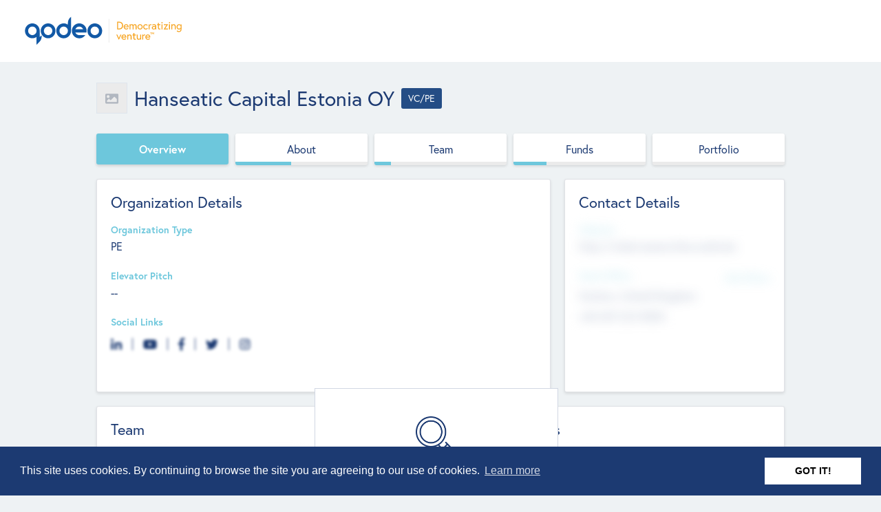

--- FILE ---
content_type: text/html; charset=utf-8
request_url: https://app.qodeo.com/investors/hanseatic-capital-estonia-oy/profile/overview
body_size: 41439
content:
<!DOCTYPE html>
<html>
  <head>
<script type="text/javascript">window.NREUM||(NREUM={});NREUM.info={"beacon":"bam.nr-data.net","errorBeacon":"bam.nr-data.net","licenseKey":"NRJS-4aabb30f6399040b6a3","applicationID":"1052567886","transactionName":"c1sIQUQJXltcEE4LC0ZRFUFZFG1TWBEJAApRRgIaRhRdUVAOBE0KRlEUQ18DRQ==","queueTime":0,"applicationTime":962,"agent":""}</script>
<script type="text/javascript">(window.NREUM||(NREUM={})).init={privacy:{cookies_enabled:true},ajax:{deny_list:["bam.nr-data.net"]},feature_flags:["soft_nav"],distributed_tracing:{enabled:true}};(window.NREUM||(NREUM={})).loader_config={agentID:"1103076665",accountID:"3235315",trustKey:"3235315",xpid:"VwQEVFVSDRABVFRQAgcAXlwH",licenseKey:"NRJS-4aabb30f6399040b6a3",applicationID:"1052567886",browserID:"1103076665"};;/*! For license information please see nr-loader-spa-1.308.0.min.js.LICENSE.txt */
(()=>{var e,t,r={384:(e,t,r)=>{"use strict";r.d(t,{NT:()=>a,US:()=>u,Zm:()=>o,bQ:()=>d,dV:()=>c,pV:()=>l});var n=r(6154),i=r(1863),s=r(1910);const a={beacon:"bam.nr-data.net",errorBeacon:"bam.nr-data.net"};function o(){return n.gm.NREUM||(n.gm.NREUM={}),void 0===n.gm.newrelic&&(n.gm.newrelic=n.gm.NREUM),n.gm.NREUM}function c(){let e=o();return e.o||(e.o={ST:n.gm.setTimeout,SI:n.gm.setImmediate||n.gm.setInterval,CT:n.gm.clearTimeout,XHR:n.gm.XMLHttpRequest,REQ:n.gm.Request,EV:n.gm.Event,PR:n.gm.Promise,MO:n.gm.MutationObserver,FETCH:n.gm.fetch,WS:n.gm.WebSocket},(0,s.i)(...Object.values(e.o))),e}function d(e,t){let r=o();r.initializedAgents??={},t.initializedAt={ms:(0,i.t)(),date:new Date},r.initializedAgents[e]=t}function u(e,t){o()[e]=t}function l(){return function(){let e=o();const t=e.info||{};e.info={beacon:a.beacon,errorBeacon:a.errorBeacon,...t}}(),function(){let e=o();const t=e.init||{};e.init={...t}}(),c(),function(){let e=o();const t=e.loader_config||{};e.loader_config={...t}}(),o()}},782:(e,t,r)=>{"use strict";r.d(t,{T:()=>n});const n=r(860).K7.pageViewTiming},860:(e,t,r)=>{"use strict";r.d(t,{$J:()=>u,K7:()=>c,P3:()=>d,XX:()=>i,Yy:()=>o,df:()=>s,qY:()=>n,v4:()=>a});const n="events",i="jserrors",s="browser/blobs",a="rum",o="browser/logs",c={ajax:"ajax",genericEvents:"generic_events",jserrors:i,logging:"logging",metrics:"metrics",pageAction:"page_action",pageViewEvent:"page_view_event",pageViewTiming:"page_view_timing",sessionReplay:"session_replay",sessionTrace:"session_trace",softNav:"soft_navigations",spa:"spa"},d={[c.pageViewEvent]:1,[c.pageViewTiming]:2,[c.metrics]:3,[c.jserrors]:4,[c.spa]:5,[c.ajax]:6,[c.sessionTrace]:7,[c.softNav]:8,[c.sessionReplay]:9,[c.logging]:10,[c.genericEvents]:11},u={[c.pageViewEvent]:a,[c.pageViewTiming]:n,[c.ajax]:n,[c.spa]:n,[c.softNav]:n,[c.metrics]:i,[c.jserrors]:i,[c.sessionTrace]:s,[c.sessionReplay]:s,[c.logging]:o,[c.genericEvents]:"ins"}},944:(e,t,r)=>{"use strict";r.d(t,{R:()=>i});var n=r(3241);function i(e,t){"function"==typeof console.debug&&(console.debug("New Relic Warning: https://github.com/newrelic/newrelic-browser-agent/blob/main/docs/warning-codes.md#".concat(e),t),(0,n.W)({agentIdentifier:null,drained:null,type:"data",name:"warn",feature:"warn",data:{code:e,secondary:t}}))}},993:(e,t,r)=>{"use strict";r.d(t,{A$:()=>s,ET:()=>a,TZ:()=>o,p_:()=>i});var n=r(860);const i={ERROR:"ERROR",WARN:"WARN",INFO:"INFO",DEBUG:"DEBUG",TRACE:"TRACE"},s={OFF:0,ERROR:1,WARN:2,INFO:3,DEBUG:4,TRACE:5},a="log",o=n.K7.logging},1541:(e,t,r)=>{"use strict";r.d(t,{U:()=>i,f:()=>n});const n={MFE:"MFE",BA:"BA"};function i(e,t){if(2!==t?.harvestEndpointVersion)return{};const r=t.agentRef.runtime.appMetadata.agents[0].entityGuid;return e?{"source.id":e.id,"source.name":e.name,"source.type":e.type,"parent.id":e.parent?.id||r,"parent.type":e.parent?.type||n.BA}:{"entity.guid":r,appId:t.agentRef.info.applicationID}}},1687:(e,t,r)=>{"use strict";r.d(t,{Ak:()=>d,Ze:()=>h,x3:()=>u});var n=r(3241),i=r(7836),s=r(3606),a=r(860),o=r(2646);const c={};function d(e,t){const r={staged:!1,priority:a.P3[t]||0};l(e),c[e].get(t)||c[e].set(t,r)}function u(e,t){e&&c[e]&&(c[e].get(t)&&c[e].delete(t),p(e,t,!1),c[e].size&&f(e))}function l(e){if(!e)throw new Error("agentIdentifier required");c[e]||(c[e]=new Map)}function h(e="",t="feature",r=!1){if(l(e),!e||!c[e].get(t)||r)return p(e,t);c[e].get(t).staged=!0,f(e)}function f(e){const t=Array.from(c[e]);t.every(([e,t])=>t.staged)&&(t.sort((e,t)=>e[1].priority-t[1].priority),t.forEach(([t])=>{c[e].delete(t),p(e,t)}))}function p(e,t,r=!0){const a=e?i.ee.get(e):i.ee,c=s.i.handlers;if(!a.aborted&&a.backlog&&c){if((0,n.W)({agentIdentifier:e,type:"lifecycle",name:"drain",feature:t}),r){const e=a.backlog[t],r=c[t];if(r){for(let t=0;e&&t<e.length;++t)g(e[t],r);Object.entries(r).forEach(([e,t])=>{Object.values(t||{}).forEach(t=>{t[0]?.on&&t[0]?.context()instanceof o.y&&t[0].on(e,t[1])})})}}a.isolatedBacklog||delete c[t],a.backlog[t]=null,a.emit("drain-"+t,[])}}function g(e,t){var r=e[1];Object.values(t[r]||{}).forEach(t=>{var r=e[0];if(t[0]===r){var n=t[1],i=e[3],s=e[2];n.apply(i,s)}})}},1738:(e,t,r)=>{"use strict";r.d(t,{U:()=>f,Y:()=>h});var n=r(3241),i=r(9908),s=r(1863),a=r(944),o=r(5701),c=r(3969),d=r(8362),u=r(860),l=r(4261);function h(e,t,r,s){const h=s||r;!h||h[e]&&h[e]!==d.d.prototype[e]||(h[e]=function(){(0,i.p)(c.xV,["API/"+e+"/called"],void 0,u.K7.metrics,r.ee),(0,n.W)({agentIdentifier:r.agentIdentifier,drained:!!o.B?.[r.agentIdentifier],type:"data",name:"api",feature:l.Pl+e,data:{}});try{return t.apply(this,arguments)}catch(e){(0,a.R)(23,e)}})}function f(e,t,r,n,a){const o=e.info;null===r?delete o.jsAttributes[t]:o.jsAttributes[t]=r,(a||null===r)&&(0,i.p)(l.Pl+n,[(0,s.t)(),t,r],void 0,"session",e.ee)}},1741:(e,t,r)=>{"use strict";r.d(t,{W:()=>s});var n=r(944),i=r(4261);class s{#e(e,...t){if(this[e]!==s.prototype[e])return this[e](...t);(0,n.R)(35,e)}addPageAction(e,t){return this.#e(i.hG,e,t)}register(e){return this.#e(i.eY,e)}recordCustomEvent(e,t){return this.#e(i.fF,e,t)}setPageViewName(e,t){return this.#e(i.Fw,e,t)}setCustomAttribute(e,t,r){return this.#e(i.cD,e,t,r)}noticeError(e,t){return this.#e(i.o5,e,t)}setUserId(e,t=!1){return this.#e(i.Dl,e,t)}setApplicationVersion(e){return this.#e(i.nb,e)}setErrorHandler(e){return this.#e(i.bt,e)}addRelease(e,t){return this.#e(i.k6,e,t)}log(e,t){return this.#e(i.$9,e,t)}start(){return this.#e(i.d3)}finished(e){return this.#e(i.BL,e)}recordReplay(){return this.#e(i.CH)}pauseReplay(){return this.#e(i.Tb)}addToTrace(e){return this.#e(i.U2,e)}setCurrentRouteName(e){return this.#e(i.PA,e)}interaction(e){return this.#e(i.dT,e)}wrapLogger(e,t,r){return this.#e(i.Wb,e,t,r)}measure(e,t){return this.#e(i.V1,e,t)}consent(e){return this.#e(i.Pv,e)}}},1863:(e,t,r)=>{"use strict";function n(){return Math.floor(performance.now())}r.d(t,{t:()=>n})},1910:(e,t,r)=>{"use strict";r.d(t,{i:()=>s});var n=r(944);const i=new Map;function s(...e){return e.every(e=>{if(i.has(e))return i.get(e);const t="function"==typeof e?e.toString():"",r=t.includes("[native code]"),s=t.includes("nrWrapper");return r||s||(0,n.R)(64,e?.name||t),i.set(e,r),r})}},2555:(e,t,r)=>{"use strict";r.d(t,{D:()=>o,f:()=>a});var n=r(384),i=r(8122);const s={beacon:n.NT.beacon,errorBeacon:n.NT.errorBeacon,licenseKey:void 0,applicationID:void 0,sa:void 0,queueTime:void 0,applicationTime:void 0,ttGuid:void 0,user:void 0,account:void 0,product:void 0,extra:void 0,jsAttributes:{},userAttributes:void 0,atts:void 0,transactionName:void 0,tNamePlain:void 0};function a(e){try{return!!e.licenseKey&&!!e.errorBeacon&&!!e.applicationID}catch(e){return!1}}const o=e=>(0,i.a)(e,s)},2614:(e,t,r)=>{"use strict";r.d(t,{BB:()=>a,H3:()=>n,g:()=>d,iL:()=>c,tS:()=>o,uh:()=>i,wk:()=>s});const n="NRBA",i="SESSION",s=144e5,a=18e5,o={STARTED:"session-started",PAUSE:"session-pause",RESET:"session-reset",RESUME:"session-resume",UPDATE:"session-update"},c={SAME_TAB:"same-tab",CROSS_TAB:"cross-tab"},d={OFF:0,FULL:1,ERROR:2}},2646:(e,t,r)=>{"use strict";r.d(t,{y:()=>n});class n{constructor(e){this.contextId=e}}},2843:(e,t,r)=>{"use strict";r.d(t,{G:()=>s,u:()=>i});var n=r(3878);function i(e,t=!1,r,i){(0,n.DD)("visibilitychange",function(){if(t)return void("hidden"===document.visibilityState&&e());e(document.visibilityState)},r,i)}function s(e,t,r){(0,n.sp)("pagehide",e,t,r)}},3241:(e,t,r)=>{"use strict";r.d(t,{W:()=>s});var n=r(6154);const i="newrelic";function s(e={}){try{n.gm.dispatchEvent(new CustomEvent(i,{detail:e}))}catch(e){}}},3304:(e,t,r)=>{"use strict";r.d(t,{A:()=>s});var n=r(7836);const i=()=>{const e=new WeakSet;return(t,r)=>{if("object"==typeof r&&null!==r){if(e.has(r))return;e.add(r)}return r}};function s(e){try{return JSON.stringify(e,i())??""}catch(e){try{n.ee.emit("internal-error",[e])}catch(e){}return""}}},3333:(e,t,r)=>{"use strict";r.d(t,{$v:()=>u,TZ:()=>n,Xh:()=>c,Zp:()=>i,kd:()=>d,mq:()=>o,nf:()=>a,qN:()=>s});const n=r(860).K7.genericEvents,i=["auxclick","click","copy","keydown","paste","scrollend"],s=["focus","blur"],a=4,o=1e3,c=2e3,d=["PageAction","UserAction","BrowserPerformance"],u={RESOURCES:"experimental.resources",REGISTER:"register"}},3434:(e,t,r)=>{"use strict";r.d(t,{Jt:()=>s,YM:()=>d});var n=r(7836),i=r(5607);const s="nr@original:".concat(i.W),a=50;var o=Object.prototype.hasOwnProperty,c=!1;function d(e,t){return e||(e=n.ee),r.inPlace=function(e,t,n,i,s){n||(n="");const a="-"===n.charAt(0);for(let o=0;o<t.length;o++){const c=t[o],d=e[c];l(d)||(e[c]=r(d,a?c+n:n,i,c,s))}},r.flag=s,r;function r(t,r,n,c,d){return l(t)?t:(r||(r=""),nrWrapper[s]=t,function(e,t,r){if(Object.defineProperty&&Object.keys)try{return Object.keys(e).forEach(function(r){Object.defineProperty(t,r,{get:function(){return e[r]},set:function(t){return e[r]=t,t}})}),t}catch(e){u([e],r)}for(var n in e)o.call(e,n)&&(t[n]=e[n])}(t,nrWrapper,e),nrWrapper);function nrWrapper(){var s,o,l,h;let f;try{o=this,s=[...arguments],l="function"==typeof n?n(s,o):n||{}}catch(t){u([t,"",[s,o,c],l],e)}i(r+"start",[s,o,c],l,d);const p=performance.now();let g;try{return h=t.apply(o,s),g=performance.now(),h}catch(e){throw g=performance.now(),i(r+"err",[s,o,e],l,d),f=e,f}finally{const e=g-p,t={start:p,end:g,duration:e,isLongTask:e>=a,methodName:c,thrownError:f};t.isLongTask&&i("long-task",[t,o],l,d),i(r+"end",[s,o,h],l,d)}}}function i(r,n,i,s){if(!c||t){var a=c;c=!0;try{e.emit(r,n,i,t,s)}catch(t){u([t,r,n,i],e)}c=a}}}function u(e,t){t||(t=n.ee);try{t.emit("internal-error",e)}catch(e){}}function l(e){return!(e&&"function"==typeof e&&e.apply&&!e[s])}},3606:(e,t,r)=>{"use strict";r.d(t,{i:()=>s});var n=r(9908);s.on=a;var i=s.handlers={};function s(e,t,r,s){a(s||n.d,i,e,t,r)}function a(e,t,r,i,s){s||(s="feature"),e||(e=n.d);var a=t[s]=t[s]||{};(a[r]=a[r]||[]).push([e,i])}},3738:(e,t,r)=>{"use strict";r.d(t,{He:()=>i,Kp:()=>o,Lc:()=>d,Rz:()=>u,TZ:()=>n,bD:()=>s,d3:()=>a,jx:()=>l,sl:()=>h,uP:()=>c});const n=r(860).K7.sessionTrace,i="bstResource",s="resource",a="-start",o="-end",c="fn"+a,d="fn"+o,u="pushState",l=1e3,h=3e4},3785:(e,t,r)=>{"use strict";r.d(t,{R:()=>c,b:()=>d});var n=r(9908),i=r(1863),s=r(860),a=r(3969),o=r(993);function c(e,t,r={},c=o.p_.INFO,d=!0,u,l=(0,i.t)()){(0,n.p)(a.xV,["API/logging/".concat(c.toLowerCase(),"/called")],void 0,s.K7.metrics,e),(0,n.p)(o.ET,[l,t,r,c,d,u],void 0,s.K7.logging,e)}function d(e){return"string"==typeof e&&Object.values(o.p_).some(t=>t===e.toUpperCase().trim())}},3878:(e,t,r)=>{"use strict";function n(e,t){return{capture:e,passive:!1,signal:t}}function i(e,t,r=!1,i){window.addEventListener(e,t,n(r,i))}function s(e,t,r=!1,i){document.addEventListener(e,t,n(r,i))}r.d(t,{DD:()=>s,jT:()=>n,sp:()=>i})},3962:(e,t,r)=>{"use strict";r.d(t,{AM:()=>a,O2:()=>l,OV:()=>s,Qu:()=>h,TZ:()=>c,ih:()=>f,pP:()=>o,t1:()=>u,tC:()=>i,wD:()=>d});var n=r(860);const i=["click","keydown","submit"],s="popstate",a="api",o="initialPageLoad",c=n.K7.softNav,d=5e3,u=500,l={INITIAL_PAGE_LOAD:"",ROUTE_CHANGE:1,UNSPECIFIED:2},h={INTERACTION:1,AJAX:2,CUSTOM_END:3,CUSTOM_TRACER:4},f={IP:"in progress",PF:"pending finish",FIN:"finished",CAN:"cancelled"}},3969:(e,t,r)=>{"use strict";r.d(t,{TZ:()=>n,XG:()=>o,rs:()=>i,xV:()=>a,z_:()=>s});const n=r(860).K7.metrics,i="sm",s="cm",a="storeSupportabilityMetrics",o="storeEventMetrics"},4234:(e,t,r)=>{"use strict";r.d(t,{W:()=>s});var n=r(7836),i=r(1687);class s{constructor(e,t){this.agentIdentifier=e,this.ee=n.ee.get(e),this.featureName=t,this.blocked=!1}deregisterDrain(){(0,i.x3)(this.agentIdentifier,this.featureName)}}},4261:(e,t,r)=>{"use strict";r.d(t,{$9:()=>u,BL:()=>c,CH:()=>p,Dl:()=>R,Fw:()=>w,PA:()=>v,Pl:()=>n,Pv:()=>A,Tb:()=>h,U2:()=>a,V1:()=>E,Wb:()=>T,bt:()=>y,cD:()=>b,d3:()=>x,dT:()=>d,eY:()=>g,fF:()=>f,hG:()=>s,hw:()=>i,k6:()=>o,nb:()=>m,o5:()=>l});const n="api-",i=n+"ixn-",s="addPageAction",a="addToTrace",o="addRelease",c="finished",d="interaction",u="log",l="noticeError",h="pauseReplay",f="recordCustomEvent",p="recordReplay",g="register",m="setApplicationVersion",v="setCurrentRouteName",b="setCustomAttribute",y="setErrorHandler",w="setPageViewName",R="setUserId",x="start",T="wrapLogger",E="measure",A="consent"},5205:(e,t,r)=>{"use strict";r.d(t,{j:()=>S});var n=r(384),i=r(1741);var s=r(2555),a=r(3333);const o=e=>{if(!e||"string"!=typeof e)return!1;try{document.createDocumentFragment().querySelector(e)}catch{return!1}return!0};var c=r(2614),d=r(944),u=r(8122);const l="[data-nr-mask]",h=e=>(0,u.a)(e,(()=>{const e={feature_flags:[],experimental:{allow_registered_children:!1,resources:!1},mask_selector:"*",block_selector:"[data-nr-block]",mask_input_options:{color:!1,date:!1,"datetime-local":!1,email:!1,month:!1,number:!1,range:!1,search:!1,tel:!1,text:!1,time:!1,url:!1,week:!1,textarea:!1,select:!1,password:!0}};return{ajax:{deny_list:void 0,block_internal:!0,enabled:!0,autoStart:!0},api:{get allow_registered_children(){return e.feature_flags.includes(a.$v.REGISTER)||e.experimental.allow_registered_children},set allow_registered_children(t){e.experimental.allow_registered_children=t},duplicate_registered_data:!1},browser_consent_mode:{enabled:!1},distributed_tracing:{enabled:void 0,exclude_newrelic_header:void 0,cors_use_newrelic_header:void 0,cors_use_tracecontext_headers:void 0,allowed_origins:void 0},get feature_flags(){return e.feature_flags},set feature_flags(t){e.feature_flags=t},generic_events:{enabled:!0,autoStart:!0},harvest:{interval:30},jserrors:{enabled:!0,autoStart:!0},logging:{enabled:!0,autoStart:!0},metrics:{enabled:!0,autoStart:!0},obfuscate:void 0,page_action:{enabled:!0},page_view_event:{enabled:!0,autoStart:!0},page_view_timing:{enabled:!0,autoStart:!0},performance:{capture_marks:!1,capture_measures:!1,capture_detail:!0,resources:{get enabled(){return e.feature_flags.includes(a.$v.RESOURCES)||e.experimental.resources},set enabled(t){e.experimental.resources=t},asset_types:[],first_party_domains:[],ignore_newrelic:!0}},privacy:{cookies_enabled:!0},proxy:{assets:void 0,beacon:void 0},session:{expiresMs:c.wk,inactiveMs:c.BB},session_replay:{autoStart:!0,enabled:!1,preload:!1,sampling_rate:10,error_sampling_rate:100,collect_fonts:!1,inline_images:!1,fix_stylesheets:!0,mask_all_inputs:!0,get mask_text_selector(){return e.mask_selector},set mask_text_selector(t){o(t)?e.mask_selector="".concat(t,",").concat(l):""===t||null===t?e.mask_selector=l:(0,d.R)(5,t)},get block_class(){return"nr-block"},get ignore_class(){return"nr-ignore"},get mask_text_class(){return"nr-mask"},get block_selector(){return e.block_selector},set block_selector(t){o(t)?e.block_selector+=",".concat(t):""!==t&&(0,d.R)(6,t)},get mask_input_options(){return e.mask_input_options},set mask_input_options(t){t&&"object"==typeof t?e.mask_input_options={...t,password:!0}:(0,d.R)(7,t)}},session_trace:{enabled:!0,autoStart:!0},soft_navigations:{enabled:!0,autoStart:!0},spa:{enabled:!0,autoStart:!0},ssl:void 0,user_actions:{enabled:!0,elementAttributes:["id","className","tagName","type"]}}})());var f=r(6154),p=r(9324);let g=0;const m={buildEnv:p.F3,distMethod:p.Xs,version:p.xv,originTime:f.WN},v={consented:!1},b={appMetadata:{},get consented(){return this.session?.state?.consent||v.consented},set consented(e){v.consented=e},customTransaction:void 0,denyList:void 0,disabled:!1,harvester:void 0,isolatedBacklog:!1,isRecording:!1,loaderType:void 0,maxBytes:3e4,obfuscator:void 0,onerror:void 0,ptid:void 0,releaseIds:{},session:void 0,timeKeeper:void 0,registeredEntities:[],jsAttributesMetadata:{bytes:0},get harvestCount(){return++g}},y=e=>{const t=(0,u.a)(e,b),r=Object.keys(m).reduce((e,t)=>(e[t]={value:m[t],writable:!1,configurable:!0,enumerable:!0},e),{});return Object.defineProperties(t,r)};var w=r(5701);const R=e=>{const t=e.startsWith("http");e+="/",r.p=t?e:"https://"+e};var x=r(7836),T=r(3241);const E={accountID:void 0,trustKey:void 0,agentID:void 0,licenseKey:void 0,applicationID:void 0,xpid:void 0},A=e=>(0,u.a)(e,E),_=new Set;function S(e,t={},r,a){let{init:o,info:c,loader_config:d,runtime:u={},exposed:l=!0}=t;if(!c){const e=(0,n.pV)();o=e.init,c=e.info,d=e.loader_config}e.init=h(o||{}),e.loader_config=A(d||{}),c.jsAttributes??={},f.bv&&(c.jsAttributes.isWorker=!0),e.info=(0,s.D)(c);const p=e.init,g=[c.beacon,c.errorBeacon];_.has(e.agentIdentifier)||(p.proxy.assets&&(R(p.proxy.assets),g.push(p.proxy.assets)),p.proxy.beacon&&g.push(p.proxy.beacon),e.beacons=[...g],function(e){const t=(0,n.pV)();Object.getOwnPropertyNames(i.W.prototype).forEach(r=>{const n=i.W.prototype[r];if("function"!=typeof n||"constructor"===n)return;let s=t[r];e[r]&&!1!==e.exposed&&"micro-agent"!==e.runtime?.loaderType&&(t[r]=(...t)=>{const n=e[r](...t);return s?s(...t):n})})}(e),(0,n.US)("activatedFeatures",w.B)),u.denyList=[...p.ajax.deny_list||[],...p.ajax.block_internal?g:[]],u.ptid=e.agentIdentifier,u.loaderType=r,e.runtime=y(u),_.has(e.agentIdentifier)||(e.ee=x.ee.get(e.agentIdentifier),e.exposed=l,(0,T.W)({agentIdentifier:e.agentIdentifier,drained:!!w.B?.[e.agentIdentifier],type:"lifecycle",name:"initialize",feature:void 0,data:e.config})),_.add(e.agentIdentifier)}},5270:(e,t,r)=>{"use strict";r.d(t,{Aw:()=>a,SR:()=>s,rF:()=>o});var n=r(384),i=r(7767);function s(e){return!!(0,n.dV)().o.MO&&(0,i.V)(e)&&!0===e?.session_trace.enabled}function a(e){return!0===e?.session_replay.preload&&s(e)}function o(e,t){try{if("string"==typeof t?.type){if("password"===t.type.toLowerCase())return"*".repeat(e?.length||0);if(void 0!==t?.dataset?.nrUnmask||t?.classList?.contains("nr-unmask"))return e}}catch(e){}return"string"==typeof e?e.replace(/[\S]/g,"*"):"*".repeat(e?.length||0)}},5289:(e,t,r)=>{"use strict";r.d(t,{GG:()=>a,Qr:()=>c,sB:()=>o});var n=r(3878),i=r(6389);function s(){return"undefined"==typeof document||"complete"===document.readyState}function a(e,t){if(s())return e();const r=(0,i.J)(e),a=setInterval(()=>{s()&&(clearInterval(a),r())},500);(0,n.sp)("load",r,t)}function o(e){if(s())return e();(0,n.DD)("DOMContentLoaded",e)}function c(e){if(s())return e();(0,n.sp)("popstate",e)}},5607:(e,t,r)=>{"use strict";r.d(t,{W:()=>n});const n=(0,r(9566).bz)()},5701:(e,t,r)=>{"use strict";r.d(t,{B:()=>s,t:()=>a});var n=r(3241);const i=new Set,s={};function a(e,t){const r=t.agentIdentifier;s[r]??={},e&&"object"==typeof e&&(i.has(r)||(t.ee.emit("rumresp",[e]),s[r]=e,i.add(r),(0,n.W)({agentIdentifier:r,loaded:!0,drained:!0,type:"lifecycle",name:"load",feature:void 0,data:e})))}},6154:(e,t,r)=>{"use strict";r.d(t,{OF:()=>d,RI:()=>i,WN:()=>h,bv:()=>s,eN:()=>f,gm:()=>a,lR:()=>l,m:()=>c,mw:()=>o,sb:()=>u});var n=r(1863);const i="undefined"!=typeof window&&!!window.document,s="undefined"!=typeof WorkerGlobalScope&&("undefined"!=typeof self&&self instanceof WorkerGlobalScope&&self.navigator instanceof WorkerNavigator||"undefined"!=typeof globalThis&&globalThis instanceof WorkerGlobalScope&&globalThis.navigator instanceof WorkerNavigator),a=i?window:"undefined"!=typeof WorkerGlobalScope&&("undefined"!=typeof self&&self instanceof WorkerGlobalScope&&self||"undefined"!=typeof globalThis&&globalThis instanceof WorkerGlobalScope&&globalThis),o=Boolean("hidden"===a?.document?.visibilityState),c=""+a?.location,d=/iPad|iPhone|iPod/.test(a.navigator?.userAgent),u=d&&"undefined"==typeof SharedWorker,l=(()=>{const e=a.navigator?.userAgent?.match(/Firefox[/\s](\d+\.\d+)/);return Array.isArray(e)&&e.length>=2?+e[1]:0})(),h=Date.now()-(0,n.t)(),f=()=>"undefined"!=typeof PerformanceNavigationTiming&&a?.performance?.getEntriesByType("navigation")?.[0]?.responseStart},6344:(e,t,r)=>{"use strict";r.d(t,{BB:()=>u,Qb:()=>l,TZ:()=>i,Ug:()=>a,Vh:()=>s,_s:()=>o,bc:()=>d,yP:()=>c});var n=r(2614);const i=r(860).K7.sessionReplay,s="errorDuringReplay",a=.12,o={DomContentLoaded:0,Load:1,FullSnapshot:2,IncrementalSnapshot:3,Meta:4,Custom:5},c={[n.g.ERROR]:15e3,[n.g.FULL]:3e5,[n.g.OFF]:0},d={RESET:{message:"Session was reset",sm:"Reset"},IMPORT:{message:"Recorder failed to import",sm:"Import"},TOO_MANY:{message:"429: Too Many Requests",sm:"Too-Many"},TOO_BIG:{message:"Payload was too large",sm:"Too-Big"},CROSS_TAB:{message:"Session Entity was set to OFF on another tab",sm:"Cross-Tab"},ENTITLEMENTS:{message:"Session Replay is not allowed and will not be started",sm:"Entitlement"}},u=5e3,l={API:"api",RESUME:"resume",SWITCH_TO_FULL:"switchToFull",INITIALIZE:"initialize",PRELOAD:"preload"}},6389:(e,t,r)=>{"use strict";function n(e,t=500,r={}){const n=r?.leading||!1;let i;return(...r)=>{n&&void 0===i&&(e.apply(this,r),i=setTimeout(()=>{i=clearTimeout(i)},t)),n||(clearTimeout(i),i=setTimeout(()=>{e.apply(this,r)},t))}}function i(e){let t=!1;return(...r)=>{t||(t=!0,e.apply(this,r))}}r.d(t,{J:()=>i,s:()=>n})},6630:(e,t,r)=>{"use strict";r.d(t,{T:()=>n});const n=r(860).K7.pageViewEvent},6774:(e,t,r)=>{"use strict";r.d(t,{T:()=>n});const n=r(860).K7.jserrors},7295:(e,t,r)=>{"use strict";r.d(t,{Xv:()=>a,gX:()=>i,iW:()=>s});var n=[];function i(e){if(!e||s(e))return!1;if(0===n.length)return!0;if("*"===n[0].hostname)return!1;for(var t=0;t<n.length;t++){var r=n[t];if(r.hostname.test(e.hostname)&&r.pathname.test(e.pathname))return!1}return!0}function s(e){return void 0===e.hostname}function a(e){if(n=[],e&&e.length)for(var t=0;t<e.length;t++){let r=e[t];if(!r)continue;if("*"===r)return void(n=[{hostname:"*"}]);0===r.indexOf("http://")?r=r.substring(7):0===r.indexOf("https://")&&(r=r.substring(8));const i=r.indexOf("/");let s,a;i>0?(s=r.substring(0,i),a=r.substring(i)):(s=r,a="*");let[c]=s.split(":");n.push({hostname:o(c),pathname:o(a,!0)})}}function o(e,t=!1){const r=e.replace(/[.+?^${}()|[\]\\]/g,e=>"\\"+e).replace(/\*/g,".*?");return new RegExp((t?"^":"")+r+"$")}},7485:(e,t,r)=>{"use strict";r.d(t,{D:()=>i});var n=r(6154);function i(e){if(0===(e||"").indexOf("data:"))return{protocol:"data"};try{const t=new URL(e,location.href),r={port:t.port,hostname:t.hostname,pathname:t.pathname,search:t.search,protocol:t.protocol.slice(0,t.protocol.indexOf(":")),sameOrigin:t.protocol===n.gm?.location?.protocol&&t.host===n.gm?.location?.host};return r.port&&""!==r.port||("http:"===t.protocol&&(r.port="80"),"https:"===t.protocol&&(r.port="443")),r.pathname&&""!==r.pathname?r.pathname.startsWith("/")||(r.pathname="/".concat(r.pathname)):r.pathname="/",r}catch(e){return{}}}},7699:(e,t,r)=>{"use strict";r.d(t,{It:()=>s,KC:()=>o,No:()=>i,qh:()=>a});var n=r(860);const i=16e3,s=1e6,a="SESSION_ERROR",o={[n.K7.logging]:!0,[n.K7.genericEvents]:!1,[n.K7.jserrors]:!1,[n.K7.ajax]:!1}},7767:(e,t,r)=>{"use strict";r.d(t,{V:()=>i});var n=r(6154);const i=e=>n.RI&&!0===e?.privacy.cookies_enabled},7836:(e,t,r)=>{"use strict";r.d(t,{P:()=>o,ee:()=>c});var n=r(384),i=r(8990),s=r(2646),a=r(5607);const o="nr@context:".concat(a.W),c=function e(t,r){var n={},a={},u={},l=!1;try{l=16===r.length&&d.initializedAgents?.[r]?.runtime.isolatedBacklog}catch(e){}var h={on:p,addEventListener:p,removeEventListener:function(e,t){var r=n[e];if(!r)return;for(var i=0;i<r.length;i++)r[i]===t&&r.splice(i,1)},emit:function(e,r,n,i,s){!1!==s&&(s=!0);if(c.aborted&&!i)return;t&&s&&t.emit(e,r,n);var o=f(n);g(e).forEach(e=>{e.apply(o,r)});var d=v()[a[e]];d&&d.push([h,e,r,o]);return o},get:m,listeners:g,context:f,buffer:function(e,t){const r=v();if(t=t||"feature",h.aborted)return;Object.entries(e||{}).forEach(([e,n])=>{a[n]=t,t in r||(r[t]=[])})},abort:function(){h._aborted=!0,Object.keys(h.backlog).forEach(e=>{delete h.backlog[e]})},isBuffering:function(e){return!!v()[a[e]]},debugId:r,backlog:l?{}:t&&"object"==typeof t.backlog?t.backlog:{},isolatedBacklog:l};return Object.defineProperty(h,"aborted",{get:()=>{let e=h._aborted||!1;return e||(t&&(e=t.aborted),e)}}),h;function f(e){return e&&e instanceof s.y?e:e?(0,i.I)(e,o,()=>new s.y(o)):new s.y(o)}function p(e,t){n[e]=g(e).concat(t)}function g(e){return n[e]||[]}function m(t){return u[t]=u[t]||e(h,t)}function v(){return h.backlog}}(void 0,"globalEE"),d=(0,n.Zm)();d.ee||(d.ee=c)},8122:(e,t,r)=>{"use strict";r.d(t,{a:()=>i});var n=r(944);function i(e,t){try{if(!e||"object"!=typeof e)return(0,n.R)(3);if(!t||"object"!=typeof t)return(0,n.R)(4);const r=Object.create(Object.getPrototypeOf(t),Object.getOwnPropertyDescriptors(t)),s=0===Object.keys(r).length?e:r;for(let a in s)if(void 0!==e[a])try{if(null===e[a]){r[a]=null;continue}Array.isArray(e[a])&&Array.isArray(t[a])?r[a]=Array.from(new Set([...e[a],...t[a]])):"object"==typeof e[a]&&"object"==typeof t[a]?r[a]=i(e[a],t[a]):r[a]=e[a]}catch(e){r[a]||(0,n.R)(1,e)}return r}catch(e){(0,n.R)(2,e)}}},8139:(e,t,r)=>{"use strict";r.d(t,{u:()=>h});var n=r(7836),i=r(3434),s=r(8990),a=r(6154);const o={},c=a.gm.XMLHttpRequest,d="addEventListener",u="removeEventListener",l="nr@wrapped:".concat(n.P);function h(e){var t=function(e){return(e||n.ee).get("events")}(e);if(o[t.debugId]++)return t;o[t.debugId]=1;var r=(0,i.YM)(t,!0);function h(e){r.inPlace(e,[d,u],"-",p)}function p(e,t){return e[1]}return"getPrototypeOf"in Object&&(a.RI&&f(document,h),c&&f(c.prototype,h),f(a.gm,h)),t.on(d+"-start",function(e,t){var n=e[1];if(null!==n&&("function"==typeof n||"object"==typeof n)&&"newrelic"!==e[0]){var i=(0,s.I)(n,l,function(){var e={object:function(){if("function"!=typeof n.handleEvent)return;return n.handleEvent.apply(n,arguments)},function:n}[typeof n];return e?r(e,"fn-",null,e.name||"anonymous"):n});this.wrapped=e[1]=i}}),t.on(u+"-start",function(e){e[1]=this.wrapped||e[1]}),t}function f(e,t,...r){let n=e;for(;"object"==typeof n&&!Object.prototype.hasOwnProperty.call(n,d);)n=Object.getPrototypeOf(n);n&&t(n,...r)}},8362:(e,t,r)=>{"use strict";r.d(t,{d:()=>s});var n=r(9566),i=r(1741);class s extends i.W{agentIdentifier=(0,n.LA)(16)}},8374:(e,t,r)=>{r.nc=(()=>{try{return document?.currentScript?.nonce}catch(e){}return""})()},8990:(e,t,r)=>{"use strict";r.d(t,{I:()=>i});var n=Object.prototype.hasOwnProperty;function i(e,t,r){if(n.call(e,t))return e[t];var i=r();if(Object.defineProperty&&Object.keys)try{return Object.defineProperty(e,t,{value:i,writable:!0,enumerable:!1}),i}catch(e){}return e[t]=i,i}},9119:(e,t,r)=>{"use strict";r.d(t,{L:()=>s});var n=/([^?#]*)[^#]*(#[^?]*|$).*/,i=/([^?#]*)().*/;function s(e,t){return e?e.replace(t?n:i,"$1$2"):e}},9300:(e,t,r)=>{"use strict";r.d(t,{T:()=>n});const n=r(860).K7.ajax},9324:(e,t,r)=>{"use strict";r.d(t,{AJ:()=>a,F3:()=>i,Xs:()=>s,Yq:()=>o,xv:()=>n});const n="1.308.0",i="PROD",s="CDN",a="@newrelic/rrweb",o="1.0.1"},9566:(e,t,r)=>{"use strict";r.d(t,{LA:()=>o,ZF:()=>c,bz:()=>a,el:()=>d});var n=r(6154);const i="xxxxxxxx-xxxx-4xxx-yxxx-xxxxxxxxxxxx";function s(e,t){return e?15&e[t]:16*Math.random()|0}function a(){const e=n.gm?.crypto||n.gm?.msCrypto;let t,r=0;return e&&e.getRandomValues&&(t=e.getRandomValues(new Uint8Array(30))),i.split("").map(e=>"x"===e?s(t,r++).toString(16):"y"===e?(3&s()|8).toString(16):e).join("")}function o(e){const t=n.gm?.crypto||n.gm?.msCrypto;let r,i=0;t&&t.getRandomValues&&(r=t.getRandomValues(new Uint8Array(e)));const a=[];for(var o=0;o<e;o++)a.push(s(r,i++).toString(16));return a.join("")}function c(){return o(16)}function d(){return o(32)}},9908:(e,t,r)=>{"use strict";r.d(t,{d:()=>n,p:()=>i});var n=r(7836).ee.get("handle");function i(e,t,r,i,s){s?(s.buffer([e],i),s.emit(e,t,r)):(n.buffer([e],i),n.emit(e,t,r))}}},n={};function i(e){var t=n[e];if(void 0!==t)return t.exports;var s=n[e]={exports:{}};return r[e](s,s.exports,i),s.exports}i.m=r,i.d=(e,t)=>{for(var r in t)i.o(t,r)&&!i.o(e,r)&&Object.defineProperty(e,r,{enumerable:!0,get:t[r]})},i.f={},i.e=e=>Promise.all(Object.keys(i.f).reduce((t,r)=>(i.f[r](e,t),t),[])),i.u=e=>({212:"nr-spa-compressor",249:"nr-spa-recorder",478:"nr-spa"}[e]+"-1.308.0.min.js"),i.o=(e,t)=>Object.prototype.hasOwnProperty.call(e,t),e={},t="NRBA-1.308.0.PROD:",i.l=(r,n,s,a)=>{if(e[r])e[r].push(n);else{var o,c;if(void 0!==s)for(var d=document.getElementsByTagName("script"),u=0;u<d.length;u++){var l=d[u];if(l.getAttribute("src")==r||l.getAttribute("data-webpack")==t+s){o=l;break}}if(!o){c=!0;var h={478:"sha512-RSfSVnmHk59T/uIPbdSE0LPeqcEdF4/+XhfJdBuccH5rYMOEZDhFdtnh6X6nJk7hGpzHd9Ujhsy7lZEz/ORYCQ==",249:"sha512-ehJXhmntm85NSqW4MkhfQqmeKFulra3klDyY0OPDUE+sQ3GokHlPh1pmAzuNy//3j4ac6lzIbmXLvGQBMYmrkg==",212:"sha512-B9h4CR46ndKRgMBcK+j67uSR2RCnJfGefU+A7FrgR/k42ovXy5x/MAVFiSvFxuVeEk/pNLgvYGMp1cBSK/G6Fg=="};(o=document.createElement("script")).charset="utf-8",i.nc&&o.setAttribute("nonce",i.nc),o.setAttribute("data-webpack",t+s),o.src=r,0!==o.src.indexOf(window.location.origin+"/")&&(o.crossOrigin="anonymous"),h[a]&&(o.integrity=h[a])}e[r]=[n];var f=(t,n)=>{o.onerror=o.onload=null,clearTimeout(p);var i=e[r];if(delete e[r],o.parentNode&&o.parentNode.removeChild(o),i&&i.forEach(e=>e(n)),t)return t(n)},p=setTimeout(f.bind(null,void 0,{type:"timeout",target:o}),12e4);o.onerror=f.bind(null,o.onerror),o.onload=f.bind(null,o.onload),c&&document.head.appendChild(o)}},i.r=e=>{"undefined"!=typeof Symbol&&Symbol.toStringTag&&Object.defineProperty(e,Symbol.toStringTag,{value:"Module"}),Object.defineProperty(e,"__esModule",{value:!0})},i.p="https://js-agent.newrelic.com/",(()=>{var e={38:0,788:0};i.f.j=(t,r)=>{var n=i.o(e,t)?e[t]:void 0;if(0!==n)if(n)r.push(n[2]);else{var s=new Promise((r,i)=>n=e[t]=[r,i]);r.push(n[2]=s);var a=i.p+i.u(t),o=new Error;i.l(a,r=>{if(i.o(e,t)&&(0!==(n=e[t])&&(e[t]=void 0),n)){var s=r&&("load"===r.type?"missing":r.type),a=r&&r.target&&r.target.src;o.message="Loading chunk "+t+" failed: ("+s+": "+a+")",o.name="ChunkLoadError",o.type=s,o.request=a,n[1](o)}},"chunk-"+t,t)}};var t=(t,r)=>{var n,s,[a,o,c]=r,d=0;if(a.some(t=>0!==e[t])){for(n in o)i.o(o,n)&&(i.m[n]=o[n]);if(c)c(i)}for(t&&t(r);d<a.length;d++)s=a[d],i.o(e,s)&&e[s]&&e[s][0](),e[s]=0},r=self["webpackChunk:NRBA-1.308.0.PROD"]=self["webpackChunk:NRBA-1.308.0.PROD"]||[];r.forEach(t.bind(null,0)),r.push=t.bind(null,r.push.bind(r))})(),(()=>{"use strict";i(8374);var e=i(8362),t=i(860);const r=Object.values(t.K7);var n=i(5205);var s=i(9908),a=i(1863),o=i(4261),c=i(1738);var d=i(1687),u=i(4234),l=i(5289),h=i(6154),f=i(944),p=i(5270),g=i(7767),m=i(6389),v=i(7699);class b extends u.W{constructor(e,t){super(e.agentIdentifier,t),this.agentRef=e,this.abortHandler=void 0,this.featAggregate=void 0,this.loadedSuccessfully=void 0,this.onAggregateImported=new Promise(e=>{this.loadedSuccessfully=e}),this.deferred=Promise.resolve(),!1===e.init[this.featureName].autoStart?this.deferred=new Promise((t,r)=>{this.ee.on("manual-start-all",(0,m.J)(()=>{(0,d.Ak)(e.agentIdentifier,this.featureName),t()}))}):(0,d.Ak)(e.agentIdentifier,t)}importAggregator(e,t,r={}){if(this.featAggregate)return;const n=async()=>{let n;await this.deferred;try{if((0,g.V)(e.init)){const{setupAgentSession:t}=await i.e(478).then(i.bind(i,8766));n=t(e)}}catch(e){(0,f.R)(20,e),this.ee.emit("internal-error",[e]),(0,s.p)(v.qh,[e],void 0,this.featureName,this.ee)}try{if(!this.#t(this.featureName,n,e.init))return(0,d.Ze)(this.agentIdentifier,this.featureName),void this.loadedSuccessfully(!1);const{Aggregate:i}=await t();this.featAggregate=new i(e,r),e.runtime.harvester.initializedAggregates.push(this.featAggregate),this.loadedSuccessfully(!0)}catch(e){(0,f.R)(34,e),this.abortHandler?.(),(0,d.Ze)(this.agentIdentifier,this.featureName,!0),this.loadedSuccessfully(!1),this.ee&&this.ee.abort()}};h.RI?(0,l.GG)(()=>n(),!0):n()}#t(e,r,n){if(this.blocked)return!1;switch(e){case t.K7.sessionReplay:return(0,p.SR)(n)&&!!r;case t.K7.sessionTrace:return!!r;default:return!0}}}var y=i(6630),w=i(2614),R=i(3241);class x extends b{static featureName=y.T;constructor(e){var t;super(e,y.T),this.setupInspectionEvents(e.agentIdentifier),t=e,(0,c.Y)(o.Fw,function(e,r){"string"==typeof e&&("/"!==e.charAt(0)&&(e="/"+e),t.runtime.customTransaction=(r||"http://custom.transaction")+e,(0,s.p)(o.Pl+o.Fw,[(0,a.t)()],void 0,void 0,t.ee))},t),this.importAggregator(e,()=>i.e(478).then(i.bind(i,2467)))}setupInspectionEvents(e){const t=(t,r)=>{t&&(0,R.W)({agentIdentifier:e,timeStamp:t.timeStamp,loaded:"complete"===t.target.readyState,type:"window",name:r,data:t.target.location+""})};(0,l.sB)(e=>{t(e,"DOMContentLoaded")}),(0,l.GG)(e=>{t(e,"load")}),(0,l.Qr)(e=>{t(e,"navigate")}),this.ee.on(w.tS.UPDATE,(t,r)=>{(0,R.W)({agentIdentifier:e,type:"lifecycle",name:"session",data:r})})}}var T=i(384);class E extends e.d{constructor(e){var t;(super(),h.gm)?(this.features={},(0,T.bQ)(this.agentIdentifier,this),this.desiredFeatures=new Set(e.features||[]),this.desiredFeatures.add(x),(0,n.j)(this,e,e.loaderType||"agent"),t=this,(0,c.Y)(o.cD,function(e,r,n=!1){if("string"==typeof e){if(["string","number","boolean"].includes(typeof r)||null===r)return(0,c.U)(t,e,r,o.cD,n);(0,f.R)(40,typeof r)}else(0,f.R)(39,typeof e)},t),function(e){(0,c.Y)(o.Dl,function(t,r=!1){if("string"!=typeof t&&null!==t)return void(0,f.R)(41,typeof t);const n=e.info.jsAttributes["enduser.id"];r&&null!=n&&n!==t?(0,s.p)(o.Pl+"setUserIdAndResetSession",[t],void 0,"session",e.ee):(0,c.U)(e,"enduser.id",t,o.Dl,!0)},e)}(this),function(e){(0,c.Y)(o.nb,function(t){if("string"==typeof t||null===t)return(0,c.U)(e,"application.version",t,o.nb,!1);(0,f.R)(42,typeof t)},e)}(this),function(e){(0,c.Y)(o.d3,function(){e.ee.emit("manual-start-all")},e)}(this),function(e){(0,c.Y)(o.Pv,function(t=!0){if("boolean"==typeof t){if((0,s.p)(o.Pl+o.Pv,[t],void 0,"session",e.ee),e.runtime.consented=t,t){const t=e.features.page_view_event;t.onAggregateImported.then(e=>{const r=t.featAggregate;e&&!r.sentRum&&r.sendRum()})}}else(0,f.R)(65,typeof t)},e)}(this),this.run()):(0,f.R)(21)}get config(){return{info:this.info,init:this.init,loader_config:this.loader_config,runtime:this.runtime}}get api(){return this}run(){try{const e=function(e){const t={};return r.forEach(r=>{t[r]=!!e[r]?.enabled}),t}(this.init),n=[...this.desiredFeatures];n.sort((e,r)=>t.P3[e.featureName]-t.P3[r.featureName]),n.forEach(r=>{if(!e[r.featureName]&&r.featureName!==t.K7.pageViewEvent)return;if(r.featureName===t.K7.spa)return void(0,f.R)(67);const n=function(e){switch(e){case t.K7.ajax:return[t.K7.jserrors];case t.K7.sessionTrace:return[t.K7.ajax,t.K7.pageViewEvent];case t.K7.sessionReplay:return[t.K7.sessionTrace];case t.K7.pageViewTiming:return[t.K7.pageViewEvent];default:return[]}}(r.featureName).filter(e=>!(e in this.features));n.length>0&&(0,f.R)(36,{targetFeature:r.featureName,missingDependencies:n}),this.features[r.featureName]=new r(this)})}catch(e){(0,f.R)(22,e);for(const e in this.features)this.features[e].abortHandler?.();const t=(0,T.Zm)();delete t.initializedAgents[this.agentIdentifier]?.features,delete this.sharedAggregator;return t.ee.get(this.agentIdentifier).abort(),!1}}}var A=i(2843),_=i(782);class S extends b{static featureName=_.T;constructor(e){super(e,_.T),h.RI&&((0,A.u)(()=>(0,s.p)("docHidden",[(0,a.t)()],void 0,_.T,this.ee),!0),(0,A.G)(()=>(0,s.p)("winPagehide",[(0,a.t)()],void 0,_.T,this.ee)),this.importAggregator(e,()=>i.e(478).then(i.bind(i,9917))))}}var O=i(3969);class I extends b{static featureName=O.TZ;constructor(e){super(e,O.TZ),h.RI&&document.addEventListener("securitypolicyviolation",e=>{(0,s.p)(O.xV,["Generic/CSPViolation/Detected"],void 0,this.featureName,this.ee)}),this.importAggregator(e,()=>i.e(478).then(i.bind(i,6555)))}}var N=i(6774),P=i(3878),k=i(3304);class D{constructor(e,t,r,n,i){this.name="UncaughtError",this.message="string"==typeof e?e:(0,k.A)(e),this.sourceURL=t,this.line=r,this.column=n,this.__newrelic=i}}function C(e){return M(e)?e:new D(void 0!==e?.message?e.message:e,e?.filename||e?.sourceURL,e?.lineno||e?.line,e?.colno||e?.col,e?.__newrelic,e?.cause)}function j(e){const t="Unhandled Promise Rejection: ";if(!e?.reason)return;if(M(e.reason)){try{e.reason.message.startsWith(t)||(e.reason.message=t+e.reason.message)}catch(e){}return C(e.reason)}const r=C(e.reason);return(r.message||"").startsWith(t)||(r.message=t+r.message),r}function L(e){if(e.error instanceof SyntaxError&&!/:\d+$/.test(e.error.stack?.trim())){const t=new D(e.message,e.filename,e.lineno,e.colno,e.error.__newrelic,e.cause);return t.name=SyntaxError.name,t}return M(e.error)?e.error:C(e)}function M(e){return e instanceof Error&&!!e.stack}function H(e,r,n,i,o=(0,a.t)()){"string"==typeof e&&(e=new Error(e)),(0,s.p)("err",[e,o,!1,r,n.runtime.isRecording,void 0,i],void 0,t.K7.jserrors,n.ee),(0,s.p)("uaErr",[],void 0,t.K7.genericEvents,n.ee)}var B=i(1541),K=i(993),W=i(3785);function U(e,{customAttributes:t={},level:r=K.p_.INFO}={},n,i,s=(0,a.t)()){(0,W.R)(n.ee,e,t,r,!1,i,s)}function F(e,r,n,i,c=(0,a.t)()){(0,s.p)(o.Pl+o.hG,[c,e,r,i],void 0,t.K7.genericEvents,n.ee)}function V(e,r,n,i,c=(0,a.t)()){const{start:d,end:u,customAttributes:l}=r||{},h={customAttributes:l||{}};if("object"!=typeof h.customAttributes||"string"!=typeof e||0===e.length)return void(0,f.R)(57);const p=(e,t)=>null==e?t:"number"==typeof e?e:e instanceof PerformanceMark?e.startTime:Number.NaN;if(h.start=p(d,0),h.end=p(u,c),Number.isNaN(h.start)||Number.isNaN(h.end))(0,f.R)(57);else{if(h.duration=h.end-h.start,!(h.duration<0))return(0,s.p)(o.Pl+o.V1,[h,e,i],void 0,t.K7.genericEvents,n.ee),h;(0,f.R)(58)}}function G(e,r={},n,i,c=(0,a.t)()){(0,s.p)(o.Pl+o.fF,[c,e,r,i],void 0,t.K7.genericEvents,n.ee)}function z(e){(0,c.Y)(o.eY,function(t){return Y(e,t)},e)}function Y(e,r,n){(0,f.R)(54,"newrelic.register"),r||={},r.type=B.f.MFE,r.licenseKey||=e.info.licenseKey,r.blocked=!1,r.parent=n||{},Array.isArray(r.tags)||(r.tags=[]);const i={};r.tags.forEach(e=>{"name"!==e&&"id"!==e&&(i["source.".concat(e)]=!0)}),r.isolated??=!0;let o=()=>{};const c=e.runtime.registeredEntities;if(!r.isolated){const e=c.find(({metadata:{target:{id:e}}})=>e===r.id&&!r.isolated);if(e)return e}const d=e=>{r.blocked=!0,o=e};function u(e){return"string"==typeof e&&!!e.trim()&&e.trim().length<501||"number"==typeof e}e.init.api.allow_registered_children||d((0,m.J)(()=>(0,f.R)(55))),u(r.id)&&u(r.name)||d((0,m.J)(()=>(0,f.R)(48,r)));const l={addPageAction:(t,n={})=>g(F,[t,{...i,...n},e],r),deregister:()=>{d((0,m.J)(()=>(0,f.R)(68)))},log:(t,n={})=>g(U,[t,{...n,customAttributes:{...i,...n.customAttributes||{}}},e],r),measure:(t,n={})=>g(V,[t,{...n,customAttributes:{...i,...n.customAttributes||{}}},e],r),noticeError:(t,n={})=>g(H,[t,{...i,...n},e],r),register:(t={})=>g(Y,[e,t],l.metadata.target),recordCustomEvent:(t,n={})=>g(G,[t,{...i,...n},e],r),setApplicationVersion:e=>p("application.version",e),setCustomAttribute:(e,t)=>p(e,t),setUserId:e=>p("enduser.id",e),metadata:{customAttributes:i,target:r}},h=()=>(r.blocked&&o(),r.blocked);h()||c.push(l);const p=(e,t)=>{h()||(i[e]=t)},g=(r,n,i)=>{if(h())return;const o=(0,a.t)();(0,s.p)(O.xV,["API/register/".concat(r.name,"/called")],void 0,t.K7.metrics,e.ee);try{if(e.init.api.duplicate_registered_data&&"register"!==r.name){let e=n;if(n[1]instanceof Object){const t={"child.id":i.id,"child.type":i.type};e="customAttributes"in n[1]?[n[0],{...n[1],customAttributes:{...n[1].customAttributes,...t}},...n.slice(2)]:[n[0],{...n[1],...t},...n.slice(2)]}r(...e,void 0,o)}return r(...n,i,o)}catch(e){(0,f.R)(50,e)}};return l}class Z extends b{static featureName=N.T;constructor(e){var t;super(e,N.T),t=e,(0,c.Y)(o.o5,(e,r)=>H(e,r,t),t),function(e){(0,c.Y)(o.bt,function(t){e.runtime.onerror=t},e)}(e),function(e){let t=0;(0,c.Y)(o.k6,function(e,r){++t>10||(this.runtime.releaseIds[e.slice(-200)]=(""+r).slice(-200))},e)}(e),z(e);try{this.removeOnAbort=new AbortController}catch(e){}this.ee.on("internal-error",(t,r)=>{this.abortHandler&&(0,s.p)("ierr",[C(t),(0,a.t)(),!0,{},e.runtime.isRecording,r],void 0,this.featureName,this.ee)}),h.gm.addEventListener("unhandledrejection",t=>{this.abortHandler&&(0,s.p)("err",[j(t),(0,a.t)(),!1,{unhandledPromiseRejection:1},e.runtime.isRecording],void 0,this.featureName,this.ee)},(0,P.jT)(!1,this.removeOnAbort?.signal)),h.gm.addEventListener("error",t=>{this.abortHandler&&(0,s.p)("err",[L(t),(0,a.t)(),!1,{},e.runtime.isRecording],void 0,this.featureName,this.ee)},(0,P.jT)(!1,this.removeOnAbort?.signal)),this.abortHandler=this.#r,this.importAggregator(e,()=>i.e(478).then(i.bind(i,2176)))}#r(){this.removeOnAbort?.abort(),this.abortHandler=void 0}}var q=i(8990);let X=1;function J(e){const t=typeof e;return!e||"object"!==t&&"function"!==t?-1:e===h.gm?0:(0,q.I)(e,"nr@id",function(){return X++})}function Q(e){if("string"==typeof e&&e.length)return e.length;if("object"==typeof e){if("undefined"!=typeof ArrayBuffer&&e instanceof ArrayBuffer&&e.byteLength)return e.byteLength;if("undefined"!=typeof Blob&&e instanceof Blob&&e.size)return e.size;if(!("undefined"!=typeof FormData&&e instanceof FormData))try{return(0,k.A)(e).length}catch(e){return}}}var ee=i(8139),te=i(7836),re=i(3434);const ne={},ie=["open","send"];function se(e){var t=e||te.ee;const r=function(e){return(e||te.ee).get("xhr")}(t);if(void 0===h.gm.XMLHttpRequest)return r;if(ne[r.debugId]++)return r;ne[r.debugId]=1,(0,ee.u)(t);var n=(0,re.YM)(r),i=h.gm.XMLHttpRequest,s=h.gm.MutationObserver,a=h.gm.Promise,o=h.gm.setInterval,c="readystatechange",d=["onload","onerror","onabort","onloadstart","onloadend","onprogress","ontimeout"],u=[],l=h.gm.XMLHttpRequest=function(e){const t=new i(e),s=r.context(t);try{r.emit("new-xhr",[t],s),t.addEventListener(c,(a=s,function(){var e=this;e.readyState>3&&!a.resolved&&(a.resolved=!0,r.emit("xhr-resolved",[],e)),n.inPlace(e,d,"fn-",y)}),(0,P.jT)(!1))}catch(e){(0,f.R)(15,e);try{r.emit("internal-error",[e])}catch(e){}}var a;return t};function p(e,t){n.inPlace(t,["onreadystatechange"],"fn-",y)}if(function(e,t){for(var r in e)t[r]=e[r]}(i,l),l.prototype=i.prototype,n.inPlace(l.prototype,ie,"-xhr-",y),r.on("send-xhr-start",function(e,t){p(e,t),function(e){u.push(e),s&&(g?g.then(b):o?o(b):(m=-m,v.data=m))}(t)}),r.on("open-xhr-start",p),s){var g=a&&a.resolve();if(!o&&!a){var m=1,v=document.createTextNode(m);new s(b).observe(v,{characterData:!0})}}else t.on("fn-end",function(e){e[0]&&e[0].type===c||b()});function b(){for(var e=0;e<u.length;e++)p(0,u[e]);u.length&&(u=[])}function y(e,t){return t}return r}var ae="fetch-",oe=ae+"body-",ce=["arrayBuffer","blob","json","text","formData"],de=h.gm.Request,ue=h.gm.Response,le="prototype";const he={};function fe(e){const t=function(e){return(e||te.ee).get("fetch")}(e);if(!(de&&ue&&h.gm.fetch))return t;if(he[t.debugId]++)return t;function r(e,r,n){var i=e[r];"function"==typeof i&&(e[r]=function(){var e,r=[...arguments],s={};t.emit(n+"before-start",[r],s),s[te.P]&&s[te.P].dt&&(e=s[te.P].dt);var a=i.apply(this,r);return t.emit(n+"start",[r,e],a),a.then(function(e){return t.emit(n+"end",[null,e],a),e},function(e){throw t.emit(n+"end",[e],a),e})})}return he[t.debugId]=1,ce.forEach(e=>{r(de[le],e,oe),r(ue[le],e,oe)}),r(h.gm,"fetch",ae),t.on(ae+"end",function(e,r){var n=this;if(r){var i=r.headers.get("content-length");null!==i&&(n.rxSize=i),t.emit(ae+"done",[null,r],n)}else t.emit(ae+"done",[e],n)}),t}var pe=i(7485),ge=i(9566);class me{constructor(e){this.agentRef=e}generateTracePayload(e){const t=this.agentRef.loader_config;if(!this.shouldGenerateTrace(e)||!t)return null;var r=(t.accountID||"").toString()||null,n=(t.agentID||"").toString()||null,i=(t.trustKey||"").toString()||null;if(!r||!n)return null;var s=(0,ge.ZF)(),a=(0,ge.el)(),o=Date.now(),c={spanId:s,traceId:a,timestamp:o};return(e.sameOrigin||this.isAllowedOrigin(e)&&this.useTraceContextHeadersForCors())&&(c.traceContextParentHeader=this.generateTraceContextParentHeader(s,a),c.traceContextStateHeader=this.generateTraceContextStateHeader(s,o,r,n,i)),(e.sameOrigin&&!this.excludeNewrelicHeader()||!e.sameOrigin&&this.isAllowedOrigin(e)&&this.useNewrelicHeaderForCors())&&(c.newrelicHeader=this.generateTraceHeader(s,a,o,r,n,i)),c}generateTraceContextParentHeader(e,t){return"00-"+t+"-"+e+"-01"}generateTraceContextStateHeader(e,t,r,n,i){return i+"@nr=0-1-"+r+"-"+n+"-"+e+"----"+t}generateTraceHeader(e,t,r,n,i,s){if(!("function"==typeof h.gm?.btoa))return null;var a={v:[0,1],d:{ty:"Browser",ac:n,ap:i,id:e,tr:t,ti:r}};return s&&n!==s&&(a.d.tk=s),btoa((0,k.A)(a))}shouldGenerateTrace(e){return this.agentRef.init?.distributed_tracing?.enabled&&this.isAllowedOrigin(e)}isAllowedOrigin(e){var t=!1;const r=this.agentRef.init?.distributed_tracing;if(e.sameOrigin)t=!0;else if(r?.allowed_origins instanceof Array)for(var n=0;n<r.allowed_origins.length;n++){var i=(0,pe.D)(r.allowed_origins[n]);if(e.hostname===i.hostname&&e.protocol===i.protocol&&e.port===i.port){t=!0;break}}return t}excludeNewrelicHeader(){var e=this.agentRef.init?.distributed_tracing;return!!e&&!!e.exclude_newrelic_header}useNewrelicHeaderForCors(){var e=this.agentRef.init?.distributed_tracing;return!!e&&!1!==e.cors_use_newrelic_header}useTraceContextHeadersForCors(){var e=this.agentRef.init?.distributed_tracing;return!!e&&!!e.cors_use_tracecontext_headers}}var ve=i(9300),be=i(7295);function ye(e){return"string"==typeof e?e:e instanceof(0,T.dV)().o.REQ?e.url:h.gm?.URL&&e instanceof URL?e.href:void 0}var we=["load","error","abort","timeout"],Re=we.length,xe=(0,T.dV)().o.REQ,Te=(0,T.dV)().o.XHR;const Ee="X-NewRelic-App-Data";class Ae extends b{static featureName=ve.T;constructor(e){super(e,ve.T),this.dt=new me(e),this.handler=(e,t,r,n)=>(0,s.p)(e,t,r,n,this.ee);try{const e={xmlhttprequest:"xhr",fetch:"fetch",beacon:"beacon"};h.gm?.performance?.getEntriesByType("resource").forEach(r=>{if(r.initiatorType in e&&0!==r.responseStatus){const n={status:r.responseStatus},i={rxSize:r.transferSize,duration:Math.floor(r.duration),cbTime:0};_e(n,r.name),this.handler("xhr",[n,i,r.startTime,r.responseEnd,e[r.initiatorType]],void 0,t.K7.ajax)}})}catch(e){}fe(this.ee),se(this.ee),function(e,r,n,i){function o(e){var t=this;t.totalCbs=0,t.called=0,t.cbTime=0,t.end=T,t.ended=!1,t.xhrGuids={},t.lastSize=null,t.loadCaptureCalled=!1,t.params=this.params||{},t.metrics=this.metrics||{},t.latestLongtaskEnd=0,e.addEventListener("load",function(r){E(t,e)},(0,P.jT)(!1)),h.lR||e.addEventListener("progress",function(e){t.lastSize=e.loaded},(0,P.jT)(!1))}function c(e){this.params={method:e[0]},_e(this,e[1]),this.metrics={}}function d(t,r){e.loader_config.xpid&&this.sameOrigin&&r.setRequestHeader("X-NewRelic-ID",e.loader_config.xpid);var n=i.generateTracePayload(this.parsedOrigin);if(n){var s=!1;n.newrelicHeader&&(r.setRequestHeader("newrelic",n.newrelicHeader),s=!0),n.traceContextParentHeader&&(r.setRequestHeader("traceparent",n.traceContextParentHeader),n.traceContextStateHeader&&r.setRequestHeader("tracestate",n.traceContextStateHeader),s=!0),s&&(this.dt=n)}}function u(e,t){var n=this.metrics,i=e[0],s=this;if(n&&i){var o=Q(i);o&&(n.txSize=o)}this.startTime=(0,a.t)(),this.body=i,this.listener=function(e){try{"abort"!==e.type||s.loadCaptureCalled||(s.params.aborted=!0),("load"!==e.type||s.called===s.totalCbs&&(s.onloadCalled||"function"!=typeof t.onload)&&"function"==typeof s.end)&&s.end(t)}catch(e){try{r.emit("internal-error",[e])}catch(e){}}};for(var c=0;c<Re;c++)t.addEventListener(we[c],this.listener,(0,P.jT)(!1))}function l(e,t,r){this.cbTime+=e,t?this.onloadCalled=!0:this.called+=1,this.called!==this.totalCbs||!this.onloadCalled&&"function"==typeof r.onload||"function"!=typeof this.end||this.end(r)}function f(e,t){var r=""+J(e)+!!t;this.xhrGuids&&!this.xhrGuids[r]&&(this.xhrGuids[r]=!0,this.totalCbs+=1)}function p(e,t){var r=""+J(e)+!!t;this.xhrGuids&&this.xhrGuids[r]&&(delete this.xhrGuids[r],this.totalCbs-=1)}function g(){this.endTime=(0,a.t)()}function m(e,t){t instanceof Te&&"load"===e[0]&&r.emit("xhr-load-added",[e[1],e[2]],t)}function v(e,t){t instanceof Te&&"load"===e[0]&&r.emit("xhr-load-removed",[e[1],e[2]],t)}function b(e,t,r){t instanceof Te&&("onload"===r&&(this.onload=!0),("load"===(e[0]&&e[0].type)||this.onload)&&(this.xhrCbStart=(0,a.t)()))}function y(e,t){this.xhrCbStart&&r.emit("xhr-cb-time",[(0,a.t)()-this.xhrCbStart,this.onload,t],t)}function w(e){var t,r=e[1]||{};if("string"==typeof e[0]?0===(t=e[0]).length&&h.RI&&(t=""+h.gm.location.href):e[0]&&e[0].url?t=e[0].url:h.gm?.URL&&e[0]&&e[0]instanceof URL?t=e[0].href:"function"==typeof e[0].toString&&(t=e[0].toString()),"string"==typeof t&&0!==t.length){t&&(this.parsedOrigin=(0,pe.D)(t),this.sameOrigin=this.parsedOrigin.sameOrigin);var n=i.generateTracePayload(this.parsedOrigin);if(n&&(n.newrelicHeader||n.traceContextParentHeader))if(e[0]&&e[0].headers)o(e[0].headers,n)&&(this.dt=n);else{var s={};for(var a in r)s[a]=r[a];s.headers=new Headers(r.headers||{}),o(s.headers,n)&&(this.dt=n),e.length>1?e[1]=s:e.push(s)}}function o(e,t){var r=!1;return t.newrelicHeader&&(e.set("newrelic",t.newrelicHeader),r=!0),t.traceContextParentHeader&&(e.set("traceparent",t.traceContextParentHeader),t.traceContextStateHeader&&e.set("tracestate",t.traceContextStateHeader),r=!0),r}}function R(e,t){this.params={},this.metrics={},this.startTime=(0,a.t)(),this.dt=t,e.length>=1&&(this.target=e[0]),e.length>=2&&(this.opts=e[1]);var r=this.opts||{},n=this.target;_e(this,ye(n));var i=(""+(n&&n instanceof xe&&n.method||r.method||"GET")).toUpperCase();this.params.method=i,this.body=r.body,this.txSize=Q(r.body)||0}function x(e,r){if(this.endTime=(0,a.t)(),this.params||(this.params={}),(0,be.iW)(this.params))return;let i;this.params.status=r?r.status:0,"string"==typeof this.rxSize&&this.rxSize.length>0&&(i=+this.rxSize);const s={txSize:this.txSize,rxSize:i,duration:(0,a.t)()-this.startTime};n("xhr",[this.params,s,this.startTime,this.endTime,"fetch"],this,t.K7.ajax)}function T(e){const r=this.params,i=this.metrics;if(!this.ended){this.ended=!0;for(let t=0;t<Re;t++)e.removeEventListener(we[t],this.listener,!1);r.aborted||(0,be.iW)(r)||(i.duration=(0,a.t)()-this.startTime,this.loadCaptureCalled||4!==e.readyState?null==r.status&&(r.status=0):E(this,e),i.cbTime=this.cbTime,n("xhr",[r,i,this.startTime,this.endTime,"xhr"],this,t.K7.ajax))}}function E(e,n){e.params.status=n.status;var i=function(e,t){var r=e.responseType;return"json"===r&&null!==t?t:"arraybuffer"===r||"blob"===r||"json"===r?Q(e.response):"text"===r||""===r||void 0===r?Q(e.responseText):void 0}(n,e.lastSize);if(i&&(e.metrics.rxSize=i),e.sameOrigin&&n.getAllResponseHeaders().indexOf(Ee)>=0){var a=n.getResponseHeader(Ee);a&&((0,s.p)(O.rs,["Ajax/CrossApplicationTracing/Header/Seen"],void 0,t.K7.metrics,r),e.params.cat=a.split(", ").pop())}e.loadCaptureCalled=!0}r.on("new-xhr",o),r.on("open-xhr-start",c),r.on("open-xhr-end",d),r.on("send-xhr-start",u),r.on("xhr-cb-time",l),r.on("xhr-load-added",f),r.on("xhr-load-removed",p),r.on("xhr-resolved",g),r.on("addEventListener-end",m),r.on("removeEventListener-end",v),r.on("fn-end",y),r.on("fetch-before-start",w),r.on("fetch-start",R),r.on("fn-start",b),r.on("fetch-done",x)}(e,this.ee,this.handler,this.dt),this.importAggregator(e,()=>i.e(478).then(i.bind(i,3845)))}}function _e(e,t){var r=(0,pe.D)(t),n=e.params||e;n.hostname=r.hostname,n.port=r.port,n.protocol=r.protocol,n.host=r.hostname+":"+r.port,n.pathname=r.pathname,e.parsedOrigin=r,e.sameOrigin=r.sameOrigin}const Se={},Oe=["pushState","replaceState"];function Ie(e){const t=function(e){return(e||te.ee).get("history")}(e);return!h.RI||Se[t.debugId]++||(Se[t.debugId]=1,(0,re.YM)(t).inPlace(window.history,Oe,"-")),t}var Ne=i(3738);function Pe(e){(0,c.Y)(o.BL,function(r=Date.now()){const n=r-h.WN;n<0&&(0,f.R)(62,r),(0,s.p)(O.XG,[o.BL,{time:n}],void 0,t.K7.metrics,e.ee),e.addToTrace({name:o.BL,start:r,origin:"nr"}),(0,s.p)(o.Pl+o.hG,[n,o.BL],void 0,t.K7.genericEvents,e.ee)},e)}const{He:ke,bD:De,d3:Ce,Kp:je,TZ:Le,Lc:Me,uP:He,Rz:Be}=Ne;class Ke extends b{static featureName=Le;constructor(e){var r;super(e,Le),r=e,(0,c.Y)(o.U2,function(e){if(!(e&&"object"==typeof e&&e.name&&e.start))return;const n={n:e.name,s:e.start-h.WN,e:(e.end||e.start)-h.WN,o:e.origin||"",t:"api"};n.s<0||n.e<0||n.e<n.s?(0,f.R)(61,{start:n.s,end:n.e}):(0,s.p)("bstApi",[n],void 0,t.K7.sessionTrace,r.ee)},r),Pe(e);if(!(0,g.V)(e.init))return void this.deregisterDrain();const n=this.ee;let d;Ie(n),this.eventsEE=(0,ee.u)(n),this.eventsEE.on(He,function(e,t){this.bstStart=(0,a.t)()}),this.eventsEE.on(Me,function(e,r){(0,s.p)("bst",[e[0],r,this.bstStart,(0,a.t)()],void 0,t.K7.sessionTrace,n)}),n.on(Be+Ce,function(e){this.time=(0,a.t)(),this.startPath=location.pathname+location.hash}),n.on(Be+je,function(e){(0,s.p)("bstHist",[location.pathname+location.hash,this.startPath,this.time],void 0,t.K7.sessionTrace,n)});try{d=new PerformanceObserver(e=>{const r=e.getEntries();(0,s.p)(ke,[r],void 0,t.K7.sessionTrace,n)}),d.observe({type:De,buffered:!0})}catch(e){}this.importAggregator(e,()=>i.e(478).then(i.bind(i,6974)),{resourceObserver:d})}}var We=i(6344);class Ue extends b{static featureName=We.TZ;#n;recorder;constructor(e){var r;let n;super(e,We.TZ),r=e,(0,c.Y)(o.CH,function(){(0,s.p)(o.CH,[],void 0,t.K7.sessionReplay,r.ee)},r),function(e){(0,c.Y)(o.Tb,function(){(0,s.p)(o.Tb,[],void 0,t.K7.sessionReplay,e.ee)},e)}(e);try{n=JSON.parse(localStorage.getItem("".concat(w.H3,"_").concat(w.uh)))}catch(e){}(0,p.SR)(e.init)&&this.ee.on(o.CH,()=>this.#i()),this.#s(n)&&this.importRecorder().then(e=>{e.startRecording(We.Qb.PRELOAD,n?.sessionReplayMode)}),this.importAggregator(this.agentRef,()=>i.e(478).then(i.bind(i,6167)),this),this.ee.on("err",e=>{this.blocked||this.agentRef.runtime.isRecording&&(this.errorNoticed=!0,(0,s.p)(We.Vh,[e],void 0,this.featureName,this.ee))})}#s(e){return e&&(e.sessionReplayMode===w.g.FULL||e.sessionReplayMode===w.g.ERROR)||(0,p.Aw)(this.agentRef.init)}importRecorder(){return this.recorder?Promise.resolve(this.recorder):(this.#n??=Promise.all([i.e(478),i.e(249)]).then(i.bind(i,4866)).then(({Recorder:e})=>(this.recorder=new e(this),this.recorder)).catch(e=>{throw this.ee.emit("internal-error",[e]),this.blocked=!0,e}),this.#n)}#i(){this.blocked||(this.featAggregate?this.featAggregate.mode!==w.g.FULL&&this.featAggregate.initializeRecording(w.g.FULL,!0,We.Qb.API):this.importRecorder().then(()=>{this.recorder.startRecording(We.Qb.API,w.g.FULL)}))}}var Fe=i(3962);class Ve extends b{static featureName=Fe.TZ;constructor(e){if(super(e,Fe.TZ),function(e){const r=e.ee.get("tracer");function n(){}(0,c.Y)(o.dT,function(e){return(new n).get("object"==typeof e?e:{})},e);const i=n.prototype={createTracer:function(n,i){var o={},c=this,d="function"==typeof i;return(0,s.p)(O.xV,["API/createTracer/called"],void 0,t.K7.metrics,e.ee),function(){if(r.emit((d?"":"no-")+"fn-start",[(0,a.t)(),c,d],o),d)try{return i.apply(this,arguments)}catch(e){const t="string"==typeof e?new Error(e):e;throw r.emit("fn-err",[arguments,this,t],o),t}finally{r.emit("fn-end",[(0,a.t)()],o)}}}};["actionText","setName","setAttribute","save","ignore","onEnd","getContext","end","get"].forEach(r=>{c.Y.apply(this,[r,function(){return(0,s.p)(o.hw+r,[performance.now(),...arguments],this,t.K7.softNav,e.ee),this},e,i])}),(0,c.Y)(o.PA,function(){(0,s.p)(o.hw+"routeName",[performance.now(),...arguments],void 0,t.K7.softNav,e.ee)},e)}(e),!h.RI||!(0,T.dV)().o.MO)return;const r=Ie(this.ee);try{this.removeOnAbort=new AbortController}catch(e){}Fe.tC.forEach(e=>{(0,P.sp)(e,e=>{l(e)},!0,this.removeOnAbort?.signal)});const n=()=>(0,s.p)("newURL",[(0,a.t)(),""+window.location],void 0,this.featureName,this.ee);r.on("pushState-end",n),r.on("replaceState-end",n),(0,P.sp)(Fe.OV,e=>{l(e),(0,s.p)("newURL",[e.timeStamp,""+window.location],void 0,this.featureName,this.ee)},!0,this.removeOnAbort?.signal);let d=!1;const u=new((0,T.dV)().o.MO)((e,t)=>{d||(d=!0,requestAnimationFrame(()=>{(0,s.p)("newDom",[(0,a.t)()],void 0,this.featureName,this.ee),d=!1}))}),l=(0,m.s)(e=>{"loading"!==document.readyState&&((0,s.p)("newUIEvent",[e],void 0,this.featureName,this.ee),u.observe(document.body,{attributes:!0,childList:!0,subtree:!0,characterData:!0}))},100,{leading:!0});this.abortHandler=function(){this.removeOnAbort?.abort(),u.disconnect(),this.abortHandler=void 0},this.importAggregator(e,()=>i.e(478).then(i.bind(i,4393)),{domObserver:u})}}var Ge=i(3333),ze=i(9119);const Ye={},Ze=new Set;function qe(e){return"string"==typeof e?{type:"string",size:(new TextEncoder).encode(e).length}:e instanceof ArrayBuffer?{type:"ArrayBuffer",size:e.byteLength}:e instanceof Blob?{type:"Blob",size:e.size}:e instanceof DataView?{type:"DataView",size:e.byteLength}:ArrayBuffer.isView(e)?{type:"TypedArray",size:e.byteLength}:{type:"unknown",size:0}}class Xe{constructor(e,t){this.timestamp=(0,a.t)(),this.currentUrl=(0,ze.L)(window.location.href),this.socketId=(0,ge.LA)(8),this.requestedUrl=(0,ze.L)(e),this.requestedProtocols=Array.isArray(t)?t.join(","):t||"",this.openedAt=void 0,this.protocol=void 0,this.extensions=void 0,this.binaryType=void 0,this.messageOrigin=void 0,this.messageCount=0,this.messageBytes=0,this.messageBytesMin=0,this.messageBytesMax=0,this.messageTypes=void 0,this.sendCount=0,this.sendBytes=0,this.sendBytesMin=0,this.sendBytesMax=0,this.sendTypes=void 0,this.closedAt=void 0,this.closeCode=void 0,this.closeReason="unknown",this.closeWasClean=void 0,this.connectedDuration=0,this.hasErrors=void 0}}class $e extends b{static featureName=Ge.TZ;constructor(e){super(e,Ge.TZ);const r=e.init.feature_flags.includes("websockets"),n=[e.init.page_action.enabled,e.init.performance.capture_marks,e.init.performance.capture_measures,e.init.performance.resources.enabled,e.init.user_actions.enabled,r];var d;let u,l;if(d=e,(0,c.Y)(o.hG,(e,t)=>F(e,t,d),d),function(e){(0,c.Y)(o.fF,(t,r)=>G(t,r,e),e)}(e),Pe(e),z(e),function(e){(0,c.Y)(o.V1,(t,r)=>V(t,r,e),e)}(e),r&&(l=function(e){if(!(0,T.dV)().o.WS)return e;const t=e.get("websockets");if(Ye[t.debugId]++)return t;Ye[t.debugId]=1,(0,A.G)(()=>{const e=(0,a.t)();Ze.forEach(r=>{r.nrData.closedAt=e,r.nrData.closeCode=1001,r.nrData.closeReason="Page navigating away",r.nrData.closeWasClean=!1,r.nrData.openedAt&&(r.nrData.connectedDuration=e-r.nrData.openedAt),t.emit("ws",[r.nrData],r)})});class r extends WebSocket{static name="WebSocket";static toString(){return"function WebSocket() { [native code] }"}toString(){return"[object WebSocket]"}get[Symbol.toStringTag](){return r.name}#a(e){(e.__newrelic??={}).socketId=this.nrData.socketId,this.nrData.hasErrors??=!0}constructor(...e){super(...e),this.nrData=new Xe(e[0],e[1]),this.addEventListener("open",()=>{this.nrData.openedAt=(0,a.t)(),["protocol","extensions","binaryType"].forEach(e=>{this.nrData[e]=this[e]}),Ze.add(this)}),this.addEventListener("message",e=>{const{type:t,size:r}=qe(e.data);this.nrData.messageOrigin??=(0,ze.L)(e.origin),this.nrData.messageCount++,this.nrData.messageBytes+=r,this.nrData.messageBytesMin=Math.min(this.nrData.messageBytesMin||1/0,r),this.nrData.messageBytesMax=Math.max(this.nrData.messageBytesMax,r),(this.nrData.messageTypes??"").includes(t)||(this.nrData.messageTypes=this.nrData.messageTypes?"".concat(this.nrData.messageTypes,",").concat(t):t)}),this.addEventListener("close",e=>{this.nrData.closedAt=(0,a.t)(),this.nrData.closeCode=e.code,e.reason&&(this.nrData.closeReason=e.reason),this.nrData.closeWasClean=e.wasClean,this.nrData.connectedDuration=this.nrData.closedAt-this.nrData.openedAt,Ze.delete(this),t.emit("ws",[this.nrData],this)})}addEventListener(e,t,...r){const n=this,i="function"==typeof t?function(...e){try{return t.apply(this,e)}catch(e){throw n.#a(e),e}}:t?.handleEvent?{handleEvent:function(...e){try{return t.handleEvent.apply(t,e)}catch(e){throw n.#a(e),e}}}:t;return super.addEventListener(e,i,...r)}send(e){if(this.readyState===WebSocket.OPEN){const{type:t,size:r}=qe(e);this.nrData.sendCount++,this.nrData.sendBytes+=r,this.nrData.sendBytesMin=Math.min(this.nrData.sendBytesMin||1/0,r),this.nrData.sendBytesMax=Math.max(this.nrData.sendBytesMax,r),(this.nrData.sendTypes??"").includes(t)||(this.nrData.sendTypes=this.nrData.sendTypes?"".concat(this.nrData.sendTypes,",").concat(t):t)}try{return super.send(e)}catch(e){throw this.#a(e),e}}close(...e){try{super.close(...e)}catch(e){throw this.#a(e),e}}}return h.gm.WebSocket=r,t}(this.ee)),h.RI){if(fe(this.ee),se(this.ee),u=Ie(this.ee),e.init.user_actions.enabled){function f(t){const r=(0,pe.D)(t);return e.beacons.includes(r.hostname+":"+r.port)}function p(){u.emit("navChange")}Ge.Zp.forEach(e=>(0,P.sp)(e,e=>(0,s.p)("ua",[e],void 0,this.featureName,this.ee),!0)),Ge.qN.forEach(e=>{const t=(0,m.s)(e=>{(0,s.p)("ua",[e],void 0,this.featureName,this.ee)},500,{leading:!0});(0,P.sp)(e,t)}),h.gm.addEventListener("error",()=>{(0,s.p)("uaErr",[],void 0,t.K7.genericEvents,this.ee)},(0,P.jT)(!1,this.removeOnAbort?.signal)),this.ee.on("open-xhr-start",(e,r)=>{f(e[1])||r.addEventListener("readystatechange",()=>{2===r.readyState&&(0,s.p)("uaXhr",[],void 0,t.K7.genericEvents,this.ee)})}),this.ee.on("fetch-start",e=>{e.length>=1&&!f(ye(e[0]))&&(0,s.p)("uaXhr",[],void 0,t.K7.genericEvents,this.ee)}),u.on("pushState-end",p),u.on("replaceState-end",p),window.addEventListener("hashchange",p,(0,P.jT)(!0,this.removeOnAbort?.signal)),window.addEventListener("popstate",p,(0,P.jT)(!0,this.removeOnAbort?.signal))}if(e.init.performance.resources.enabled&&h.gm.PerformanceObserver?.supportedEntryTypes.includes("resource")){new PerformanceObserver(e=>{e.getEntries().forEach(e=>{(0,s.p)("browserPerformance.resource",[e],void 0,this.featureName,this.ee)})}).observe({type:"resource",buffered:!0})}}r&&l.on("ws",e=>{(0,s.p)("ws-complete",[e],void 0,this.featureName,this.ee)});try{this.removeOnAbort=new AbortController}catch(g){}this.abortHandler=()=>{this.removeOnAbort?.abort(),this.abortHandler=void 0},n.some(e=>e)?this.importAggregator(e,()=>i.e(478).then(i.bind(i,8019))):this.deregisterDrain()}}var Je=i(2646);const Qe=new Map;function et(e,t,r,n,i=!0){if("object"!=typeof t||!t||"string"!=typeof r||!r||"function"!=typeof t[r])return(0,f.R)(29);const s=function(e){return(e||te.ee).get("logger")}(e),a=(0,re.YM)(s),o=new Je.y(te.P);o.level=n.level,o.customAttributes=n.customAttributes,o.autoCaptured=i;const c=t[r]?.[re.Jt]||t[r];return Qe.set(c,o),a.inPlace(t,[r],"wrap-logger-",()=>Qe.get(c)),s}var tt=i(1910);class rt extends b{static featureName=K.TZ;constructor(e){var t;super(e,K.TZ),t=e,(0,c.Y)(o.$9,(e,r)=>U(e,r,t),t),function(e){(0,c.Y)(o.Wb,(t,r,{customAttributes:n={},level:i=K.p_.INFO}={})=>{et(e.ee,t,r,{customAttributes:n,level:i},!1)},e)}(e),z(e);const r=this.ee;["log","error","warn","info","debug","trace"].forEach(e=>{(0,tt.i)(h.gm.console[e]),et(r,h.gm.console,e,{level:"log"===e?"info":e})}),this.ee.on("wrap-logger-end",function([e]){const{level:t,customAttributes:n,autoCaptured:i}=this;(0,W.R)(r,e,n,t,i)}),this.importAggregator(e,()=>i.e(478).then(i.bind(i,5288)))}}new E({features:[Ae,x,S,Ke,Ue,I,Z,$e,rt,Ve],loaderType:"spa"})})()})();</script>
    <title>Hanseatic Capital Estonia OY | Qodeo</title>
<meta name="description" content="Hanseatic Capital Estonia OY">
<meta name="keywords" content="hanseatic capital estonia oy, investor">
    <meta name="csrf-param" content="authenticity_token" />
<meta name="csrf-token" content="CmDnuDEpKp5MT/o0uuwYdb3RTBuDUPOoOU3t2vWjP64sD3cSBmxmH2m5HO9xTfrjBJ2+TCg9ePHYpSmcTUReSA==" />
    
    <meta name="user-type" content="Investor" />
    <meta name="viewport" content="width=device-width, initial-scale=1.0, maximum-scale=1.0, user-scalable=no" />
    <link rel="shortcut icon" href="/assets/icons/qodeo-favicon.png">
    <link rel="stylesheet" media="all" href="/assets/application-134ad860b6341793a9af1154c4bec16188491dfb619ac0441d87d0846bc48fff.css" data-turbolinks-track="reload" />
     <script src="/assets/application-947b5998101e3c00e581c9623a2f01428ede7504ae59577aa710c9aa1a4f9d76.js" data-turbolinks-track="reload"></script>
    <script src="/assets/cable-4a17ebef9a1822bfa87fa12bf345bf23bfaab0a69c0fba000dfc010c01f5294c.js" data-turbolinks-track="reload"></script>
     <script type="text/javascript" src="https://js.stripe.com/v3/"></script>
     <meta name="stripe-public-key" content="pk_live_ZBM7TDCq1zW3pB9wvouQBYdq00lMFb7aFX" />
     <script type="text/javascript">window.I18n = {"file":{"export":"Your export has started and will be emailed to you in a few minutes."},"required":{"checkbox":"Please check at least one checkbox","message":"Required","notification_least_choice":"At least one option should be selected"},"validation":{"date":{"min":"Must be on or after 1 Jan 1980","max":"Must be on or before today","between":"Please enter valid range"},"captcha":"Required","email":"Is this format correct?","email_confirmation":"Oh - doesn't match the previous one","email_already_exists":"Email already taken","range":"Please enter valid range","custom_url":"Please enter valid URL","file_size":"Maximum accepted file size is 25 MB","total_count_check":"Total number should be greater or equal to sum of all team members","partners_count_check":"Partners should be less than","other_management_count_check":"Managers should be less than","other_investment_managers_count_check":"Investment Managers should be less than","password":{"length_error":"The minimum length of the password should be 8.","format":"Requires atleast 1 capital letter and 1 numeric value.","same_as_confirm_pass":"The new password and confirmation password do not match","looks_good":"Looks Good","format_suggestion":"For safety: at least 8 chars, a capital and a number"},"contact":{"country_code":"The country code is required","contact_number":"The contact number is required"},"algorithm":{"hot_value":"Qualifying percentage for hot matches needs to be greater than those for cool and warm matches","warm_value":"Qualifying percentage for warm matches needs to be greater than that for cool matches"},"checkboxes_layout":{"sectors":"Please select a sector","series":"Please select a series"}},"success":{"invite_send_message":"Invite Sent"},"models":{"fund_deploying_values":{"deploying_complany":"Please select at least one option"},"fund_fee_and_management":{"number":"Number of deals invested must be less than or equal to dealflow number"},"fund":{"deployed_in":"Please select at least one either region, country, state or city"},"finance_option":{"available_in":"Please select at least one either region, country, state or city"},"confirmation":{"make_admin":{"primary_text":"","secondary_text":"Are you sure you want to make this user admin?","confirm_button_text":"Yes","decline_button_text":"No"},"revoke_access":{"primary_text":"Revoking user will remove the membership of the user","secondary_text":"Are you sure you want to revoke this user?","confirm_button_text":"Yes","decline_button_text":"No"},"accept_request":{"primary_text":"","secondary_text":"Are you sure you want to accept this user request?","confirm_button_text":"Yes","decline_button_text":"No"},"delete_request":{"primary_text":"","secondary_text":"Are you sure you want to cancel this invite?","confirm_button_text":"Yes","decline_button_text":"No"},"accept_admin_request":{"primary_text":"Transferring Account Administration to another user will give them control of your data. Then, you will retain limited access at qodeo.","secondary_text":"Are you sure you want to accept this request?","confirm_button_text":"Yes","decline_button_text":"No"},"delete_admin_request":{"primary_text":"","secondary_text":"Are you sure you want to cancel this invite?","confirm_button_text":"Yes","decline_button_text":"No"},"accept_admin_transfer_request":{"primary_text":"Are you sure you want to transfer administration to this user. You will be removed from the company account and will need to register with a new organisation to access qodeo.","secondary_text":"","confirm_button_text":"Yes","decline_button_text":"No"},"delete_admin_transfer_request":{"primary_text":"","secondary_text":"Are you sure you want to cancel this request?","confirm_button_text":"Yes","decline_button_text":"No"},"delete_invite":{"primary_text":"","secondary_text":"Are you sure you want to delete this user invite?","confirm_button_text":"Yes","decline_button_text":"No"},"resend_invite":{"primary_text":"","secondary_text":"Are you sure you want to resend invite?","confirm_button_text":"Yes","decline_button_text":"No"}}},"form":{"errors":"There are some issues with the details entered."}}</script>
     <script src="https://unpkg.com/colcade@0/colcade.js"></script>
     <link rel="stylesheet" type="text/css" href="https://use.typekit.net/fds3fjg.css">
     <script src="https://maps.googleapis.com/maps/api/js?key=AIzaSyAphgaTtehcBpQ9ScTpR2dTVP-V-RtNt4Q"></script>
     <!-- Global site tag (gtag.js) - Google Analytics -->
	<script async src="https://www.googletagmanager.com/gtag/js?id=#{GA_MEASUREMENT_ID}"></script>
	<script>
	  window.dataLayer = window.dataLayer || [];
	  function gtag(){dataLayer.push(arguments);}
	  gtag('js', new Date());

	  gtag('config', 'G-4ZJ6W13G1T');
	</script>

     <link rel="preload stylesheet" type="text/css" href="//cdnjs.cloudflare.com/ajax/libs/cookieconsent2/3.0.3/cookieconsent.min.css" as="style" />
<script src="//cdnjs.cloudflare.com/ajax/libs/cookieconsent2/3.0.3/cookieconsent.min.js"></script>

  </head>

  <body class="">
     <!-- ........... LOADER ...............-->
     <div class="loader"></div>
     <!-- .................................. -->

    <!-- .......... ERRORS ................ -->
    <div class="animation">
        <!-- - Start of Header -->
	<div class="header sticky-top">
		<nav class="navbar navbar-expand-md bg-white">
                <a class="navbar-brand" href= https://qodeo.com >
					<img src="/assets/logo/qodeo-logo-blue-onboarding.svg" alt="Qodeo Logo" />
				</a>
		</nav>
	</div>
<!--- End of Header -
  


     <!-- Start of Content -->
     <div class="company-profile-data" data-object-type="Firm" data-object-id="891"></div>
      <div class="content investor blurred">
         <style type="text/css">
    .portfolio.card .image {
    max-width: 38px;
    max-height: 38px;
    display: inline-block;
    overflow: hidden;
    }
    .company-name {
        max-width: 200px;
    }
</style>
<div class="overview mb-40">
    <div class="mw-1000 mw-660-md mw-320-sm">
    <div class="d-flex justify-content-between align-items-center flex-sm-column mt-30 mb-20 mb-10-sm">

    <div class="left-content w-100">
        <div class="profile-name">
            <div class="d-flex align-items-center flex-sm-wrap">
                    <div class='profile-image mb-10'>
                        <img src="/assets/dummy-images/default-image-square.png" alt="Organisation Icon" />
                    </div>
                <h3 class="heading-xl-30 color-blue tt-captialize mr-10 d-flex align-items-center mb-10">Hanseatic Capital Estonia OY
                    
                    
                    
                </h3>

                <!-- =========== ICONS ============== -->
                <div class="d-flex justify-content-start flex-sm-wrap mb-10">
                    <span class="role-tag bg-light-blue ml-0 mr-20 mr-10-sm color-white fs-14">VC/PE</span>
                </div>
            </div>
        </div>
    </div>
    </div>

	<div class="d-sm-none">
		
<div class="d-flex justify-content-between">
		<div class="tabs text-center w-100 ml-0 mr-5">


			<a class="name-link overview active initialize_loader public_view_tabs" data-remote="false" href="overview">Overview</a>

		</div>
		<div class="tabs text-center w-100 mr-5 ml-5 ">


			<a class="name-link about  initialize_loader public_view_tabs" data-remote="false" href="javascript:void(0)">About</a>

				<div class="custom-progress-bar">
					<div class="progress-bar-fill border-radius-42" id="custom-width-About" style="width: 42%;"></div>
				</div>
		</div>
		<div class="tabs text-center w-100 mr-5 ml-5 ">


			<a class="name-link teams  initialize_loader public_view_tabs" data-remote="false" href="javascript:void(0)">Team</a>

				<div class="custom-progress-bar">
					<div class="progress-bar-fill border-radius-12.5" id="custom-width-Teams" style="width: 12.5%;"></div>
				</div>
		</div>
		<div class="tabs text-center w-100 mr-5 ml-5 ">


			<a class="name-link funds  initialize_loader public_view_tabs" data-remote="false" href="javascript:void(0)">Funds</a>

				<div class="custom-progress-bar">
					<div class="progress-bar-fill border-radius-25" id="custom-width-Funds" style="width: 25%;"></div>
				</div>
		</div>
		<div class="tabs text-center w-100 mr-0 ml-5 ss">


			<a class="name-link portfolio  initialize_loader public_view_tabs" data-remote="false" href="javascript:void(0)">Portfolio</a>

				<div class="custom-progress-bar">
					<div class="progress-bar-fill border-radius-0" id="custom-width-Portfolio" style="width: 0%;"></div>
				</div>
		</div>
</div>

	</div>

	<div class="d-sm-block d-none">
		

<div class="menu-tabs">
	<div class="collapse" id="menu">
		<ul>
				<li><a class="tt-capitalize public_view_tabs  nav-link1 active" data-link="overview" href="javascript:void(0);">Overview</a>
				</li>
				<li><a class="tt-capitalize public_view_tabs  nav-link1 " data-link="javascript:void(0)" href="javascript:void(0);">About</a>
					<div class="custom-progress-bar">
						<div class="progress-bar-fill" style="width: 42%;"></div>
					</div>
				</li>
				<li><a class="tt-capitalize public_view_tabs  nav-link1 " data-link="javascript:void(0)" href="javascript:void(0);">Team</a>
					<div class="custom-progress-bar">
						<div class="progress-bar-fill" style="width: 12.5%;"></div>
					</div>
				</li>
				<li><a class="tt-capitalize public_view_tabs  nav-link1 " data-link="javascript:void(0)" href="javascript:void(0);">Funds</a>
					<div class="custom-progress-bar">
						<div class="progress-bar-fill" style="width: 25%;"></div>
					</div>
				</li>
				<li><a class="tt-capitalize public_view_tabs  nav-link1 " data-link="javascript:void(0)" href="javascript:void(0);">Portfolio</a>
					<div class="custom-progress-bar">
						<div class="progress-bar-fill" style="width: 0%;"></div>
					</div>
				</li>
		</ul>
	</div>

	<div class="menubutton">
		<button type="button" data-toggle="collapse" data-target="#menu">Overview</button>
	</div>

</div>

	</div>
    </div>
    <div class="mw-1000 mw-660-md mw-320-sm">
            <div class="note text-left mt-20 mb-20 mt-0-sm">
            </div>

            <div class="d-flex justify-content-between flex-flow flex-sm-column">

                <!--- Organization Details -->
                <div class="organization-details card bg-white mb-20 mw-660 h-310 w-100 p-20">
                    <div class="d-flex justify-content-between">
                        <div class="left-content">
                            <p class="color-blue fs-22 mb-20 mb-15-sm">
                                Organization Details
                            </p>
                        </div>
                        <div class="right-content">
                        </div>
                    </div>

                    <div class="d-flex flex-column">
                        <label class="color-teal fs-14 mb-5">Organization Type</label>
                        <p class="color-blue fs-16 mb-25 mb-15-sm">PE</p>
                    </div>

                        <div class="d-flex flex-column">
                            <label class="color-teal fs-14 mb-5">Elevator Pitch</label>
                            <p class="color-blue fs-16 mb-25 mb-15-sm">
                            --
                            </p>
                        </div>

                        <div class="d-flex flex-column">
                            <label class="color-teal fs-14 mb-10">Social Links</label>
                            <div class="social-links d-flex justify-content-start color-blue mw-218 fs-18 overview-blur pe-none">
                                        <a href="http://raynor.org/eulah_sipes" target="_blank"><i class="fab fa-linkedin-in border-right pr-15 mr-15"></i></a>
                                        <a href="http://hills.info/aurea_kutch" target="_blank"><i class="fab fa-youtube border-right pr-15 mr-15"></i></a>
                                        <a href="http://stark.info/meagan.toy" target="_blank"><i class="fab fa-facebook-f border-right pr-15 mr-15"></i></a>
                                        <a href="http://schaefer.net/craig_prohaska" target="_blank"><i class="fab fa-twitter border-right pr-15 mr-15"></i></a>
                                        <a href="http://bergstrom.net/lu" target="_blank"><i class="fab fa-instagram border-right pr-15 mr-15"></i></a>
                            </div>

                        </div>

                </div>
                <!--- End of Organization Details -->

                <!--- Contact Details -->

                <div class="contact-details card bg-white mw-320 mb-20 h-310 w-100 p-20 ml-0-sm ml-0-md">
                    <div class="d-flex justify-content-between">
                        <div class="left-content">
                            <p class="color-blue fs-22 mb-20 mb-15-sm">
                                Contact Details
                            </p>
                        </div>
                        <!-- <div class="right-content">
                                <a href="#organization_detail" class="color-teal" data-toggle="modal" id="firm_detail">
                                    <i class="fas fa-pencil-alt"></i>
                                </a>
                        </div> -->
                    </div>
                    <div class="overview-blur-more">
                    <div class="d-flex flex-column">
                        <label class="color-teal fs-14 mb-5">Website</label>
                        <p class="color-blue fs-16 mb-25 mb-15-sm">
                            <span><a href="http://robel.name/otha.ondricka" target="_blank">http://robel.name/otha.ondricka</a></span>
                        </p>
                    </div>

                    <div class="d-flex justify-content-between">
                        <label class="color-teal fs-14 mb-10">Head Office</label>
                                <a href="about#add_office_profile" class="color-teal fs-13 td-underline mb-0">Add Offices</a>
                    </div>

                    <div class="d-flex flex-column">
                        <p class="color-blue fs-16 mb-10">Stutton, United Kingdom</p>
                        <p class="color-blue fs-16 mb-10">+44 651 223 0503</p>
                    </div>
                </div>
                </div>
                <!--- End of Contact Details -->


                <!--- Team -->
                <div class="team card bg-white mb-20 mw-320 h-310 w-100 p-20 ml-0 mr-0-sm mr-0-sm-r mr-0-md">
                    <div class="d-flex justify-content-between">
                        <div class="left-content">
                            <p class="color-blue fs-22 mb-20 mb-15-sm">
                                Team
                            </p>
                        </div>
                        <!-- <div class="right-content">
                                <a href="#organization_detail" class="color-teal" data-toggle="modal" id="firm_team">
                                    <i class="fas fa-pencil-alt"></i>
                                </a>
                        </div> -->
                    </div>
                    <div class="overview-blur-more">
                    <div class="d-flex flex-column">
                        <div class="w-100">
                            <div class="d-flex justify-content-between">
                                <label class="color-teal fs-14 mb-15">Total Number</label>
                                <p class="color-blue fs-16 mb-15">9045</p>
                            </div>
                        </div>
                        <div class="w-100">
                            <div class="d-flex justify-content-between">
                                <label class="color-teal fs-14 mb-15">Partners</label>
                                <p class="color-blue fs-16 mb-15">73</p>
                            </div>
                        </div>
                        <div class="w-100">
                            <div class="d-flex justify-content-between">
                                <label class="color-teal fs-14 mb-15">Other Investment Managers</label>
                                <p class="color-blue fs-16 mb-15">11</p>
                            </div>
                        </div>
                        <div class="w-100">
                            <div class="d-flex justify-content-between">
                                <label class="color-teal fs-14 mb-15">Other Management</label>
                                <p class="color-blue fs-16 mb-15">99</p>
                            </div>
                        </div>
                    </div>

                    <hr class="border-grey">

                    <div class="d-flex flex-column">
                        <div class="d-flex justify-content-between align-items-center">
                            <div class="left-content">
                                <label class="color-teal fs-14 mb-8">Value Add</label>
                            </div>
                                <div class="right-content mb-8">
                                    <a tabindex="0" class="d-inline-block color-teal fs-13 td-underline mb-8 mr-10 mr-0-sm mr-0-sm-r see-more-team-tooltip cursor-pointer" data-toggle="popover" data-placement="top" data-html="true" data-content="<ul class=&quot;mb-0&quot; id=&quot;inner-content&quot;>
        <li class=&quot;d-flex break-word color-blue fs-15 mb-8&quot;><i class=&quot;fas fa-circle mr-8 fs-16&quot;></i> Experience</li>
        <li class=&quot;d-flex break-word color-blue fs-15 mb-8&quot;><i class=&quot;fas fa-circle mr-8 fs-16&quot;></i> Board members</li>
        <li class=&quot;d-flex break-word color-blue fs-15 mb-8&quot;><i class=&quot;fas fa-circle mr-8 fs-16&quot;></i> Advisory board members</li>
    </ul>
    <ul class=&quot;tooltip-footer&quot;>
    <li><a href=&quot;javascript:void(0);&quot; class=&quot;popover-okay qod-btn bg-teal color-white tt-uppercase fs-15&quot;>Ok</a></li>
    </ul>" data-original-title="" title="">
                                    See More
                                    </a>
                                </div>
                        </div>
                        <div class="d-flex flex-column">
                            <p class="color-blue fs-16 mb-8">Experience</p>
                            <p class="color-blue fs-16 mb-0">Board members</p>
                            
                        </div>
                    </div>

                </div>
            </div>
                <!--- End of Team -->

                <!--- Funds Dealflow & Fees -->
                <div class="funds-dealflow card bg-white mt-0 mb-20 mw-660 h-310 w-100 p-20 ml-0 mr-0">
                    <div class="d-flex justify-content-between">
                        <div class="left-content">
                            <p class="color-blue fs-22 mb-20 mb-15-sm">
                                Firmwide Funds, Dealflow &amp; Fees
                            </p>
                        </div>
                        <!-- <div class="right-content">
                                <a href="#organization_detail" class="color-teal" data-toggle="modal" id="firm_dealflow">
                                    <i class="fas fa-pencil-alt"></i>
                                </a>
                        </div> -->
                    </div>
                    <div class="overview-blur-more">
                    <div class="d-flex justify-content-between flex-sm-column">
                        <div class="left-content w-100 mr-30">
                            <div class="d-flex flex-column mb-25">
                                <div class="left-content">
                                    <label class="color-teal fs-14 mb-5">Fund Status</label>
                                </div>
                                <div class="right-content">
                                    <p class="color-blue fs-16 mb-0">Raising the Fund, Deploying into New &amp; Portfolio Companies, Exiting my Portfolio, Secondary Sale of Fund and End of Fund Life</p>
                                </div>
                            </div>
                            <div class="d-flex flex-column mb-15">
                                <div class="left-content">
                            <div class="d-flex justify-content-between mb-15">
                                <label class="color-teal fs-14 mb-0">Total Number Inbound Per Annum</label>
                                <p class="color-blue fs-16 mb-0">561</p>
                            </div>
                                <div class="d-flex flex-column mb-25">
                                    <div class="progress">
                                        <span class="color-blue fw-bold">11.41% Deal Translation Factor</span>
                                        <div class="progress-bar" style="width: 11.41%"></div>
                                    </div>
                                </div>

                                </div>
                                <div class="d-flex flex-column">
                                <div class="w-100">
                                    <div class="d-flex justify-content-between mb-0">
                                        <label class="color-teal fs-14 mb-0">Management Fee</label>
                                        <p class="color-blue fs-16 mb-0">
                                                62%
                                        </p>
                                    </div>
                                </div>
                            </div>
                            </div>
                        </div>

                        <div class="border-right w-auto"></div>

                        <div class="right-content w-100 pl-30 pl-0-sm">
                            <div class="d-flex flex-column mb-0">
                                <div class="w-100">
                                    <div class="d-flex justify-content-between mb-20">
                                        <label class="color-teal fs-14 mb-0">Carry</label>
                                        <p class="color-blue fs-16 mb-0">77%</p>
                                    </div>
                                </div>
                                <div class="w-100">
                                    <div class="d-flex justify-content-between">
                                        <label class="color-teal fs-14 mb-20">IRR</label>
                                        <p class="color-blue fs-16 mb-0">82%</p>
                                    </div>
                                </div>
                            </div>
                            <div class="d-flex flex-column">
                                <div class="left-content">
                                    <label class="color-teal fs-14 mb-0">Funds Under Management</label>
                                </div>
                                <div class="right-content">
                                    <canvas id="fundsChart" height="124" width="250" class="mt-10 " style="display: block;"></canvas>
                                </div>
                            </div>
                        </div>
                    </div>
                </div>
                 <div id="view_profile_modal">
                    <div class="mw-366">
                        <div class="p-40">
                        <div class="p-0 text-center mb-15">
                                <img src="/assets/icons/view_profile.png" />
                        </div>
                        <div class="p-0 text-center">
                            <p class="mb-0 color-blue fw-normal fs-20">View this profile now on qodeo</p>
                        </div>
                        <div class="w-100 p-0">
                            <div class="signup-btn mt-30 w-100">
                                <input type="button" value="Sign Up/Sign In" class="w-100 bs-none tt-uppercase public_sign_up">
                            </div>
                        </div>

                        </div>
                    </div>
                    </div>
            </div>

                <!--- End of Funds Dealflow & Fees -->

                <!--- Geographic Investement Preferences --->
                <div class="geographic_investement card bg-white mt-0 mb-20 mw-1000 h-310 w-100 p-20 ml-0 mr-0 h-auto-sm min-h-auto-sm">
                    <div class="d-flex justify-content-between">
                        <div class="left-content">
                            <p class="color-blue fs-22 mb-20 mb-15-sm">
                                Geographic Investment Preferences
                            </p>
                        </div>
                        <!-- <div class="right-content">
                            <a href="#" class="color-teal geo_preferences" data-toggle="modal" id="geo_preferences">
                                <i class="fas fa-pencil-alt"></i>
                            </a>					
                        </div> -->
                    </div>
                    <div class="overview-blur-more">
                    <div class="d-flex justify-content-between custom-flex-md-wrap flex-sm-column flex-sm-r-column">
                        <div class="left-content w-100 mr-30 mw-300-md mr-15-md">
                            <div class="d-flex flex-column mb-24 lh-1">
                                <div class="d-flex justify-content-between">
                                    <label class="color-teal fs-14 mb-5">Regions</label>
                                        <a tabindex="0" class="d-none color-teal fs-13 td-underline mb-8 mr-10 mr-0-sm mr-0-sm-r  see-more-geo see-more-team-tooltip cursor-pointer" data-toggle="popover" data-placement="top" data-html="true" data-off=".regions-p" data-content="<ul class=&quot;mb-0&quot; id=&quot;inner-content&quot;>
        <li class=&quot;d-flex break-word color-blue fs-15 mb-8&quot;><i class=&quot;fas fa-circle mr-8 fs-16&quot;></i> The Bay Area</li>
    </ul>
    <ul class=&quot;tooltip-footer&quot;>
    <li><a href=&quot;javascript:void(0);&quot; class=&quot;popover-okay qod-btn bg-teal color-white tt-uppercase fs-15&quot;>Ok</a></li>
    </ul>" data-original-title="" title="">
                                        See More
                                        </a>
                                </div>
                                <p class="color-blue fs-16 mb-0 width-restrict regions-p ">
                                The Bay Area
                                </p>
                            </div>
                            <div class="d-flex flex-column mb-24 lh-1">
                                <div class="d-flex justify-content-between">	
                                    <label class="color-teal fs-14 mb-5">Countries</label>
                                </div>
                                    <p class="color-blue fs-16 mb-0 width-restrict countries-p">
                                    --
                                    </p>
                            </div>
                            <div class="d-flex flex-column mb-24 lh-1">
                                <div class="d-flex justify-content-between">	
                                    <label class="color-teal fs-14 mb-5">Provinces/States</label>
                                </div>	
                                    <p class="color-blue fs-16 mb-0 width-restrict states-p">
                                    --
                                    </p>
                            </div>
                            <div class="d-flex flex-column mb-0 lh-1">
                                <div class="d-flex justify-content-between">
                                    <label class="color-teal fs-14 mb-5">Cities</label>
                                    </div>

                                    <p class="color-blue fs-16 mb-0 width-restrict cities-p">
                                    --
                                    </p>
                            </div>
                        </div>
                        <div class="right-content w-100">
                            <div class="map-image custom-d-md-none custom-d-sm-none">
                                <div class="map" id="map_geopreferences"></div>
                            </div>
                        </div>
                    </div>
                </div>
            </div>
                <!--- End of Geographic Investement Preferences --->

                <!--- Investment Criteria -->
                <div class="investment-criteria card bg-white mb-20 h-auto w-100 p-20 mr-0">
                    <div class="d-flex justify-content-between">
                        <div class="left-content">
                            <p class="color-blue fs-22 mb-25 mb-15-sm">
                                Investment Criteria
                            </p>
                        </div>
                        <!-- <div class="right-content">
                                <a href="#organization_detail" class="color-teal firm_fund" data-toggle="modal" id="firm_fund">
                                    <i class="fas fa-pencil-alt"></i>
                                </a>
                        </div> -->
                    </div>
                    <div class="overview-blur-more">
                    <div class="d-flex justify-content-between custom-flex-md-wrap flex-sm-column flex-sm-r-column">
                        <div class="left-content w-100 mr-30 mw-300-md mr-15-md">
                            <div class="d-flex flex-column w-100 mb-15">
                                <label class="color-teal fs-14 mb-5">Stages</label>
                                <p class="color-blue fs-16 mb-0">
                                        Early, Late
                                        
                                    </p>
                            </div>
                            <div class="d-flex justify-content-between align-items-center">
                                <div class="left-content">
                                    <label class="color-teal fs-14 mb-8">Sectors</label>
                                </div>
                            </div>
                            <div class="d-flex flex-column">
                                    <p class="color-blue fs-16 mb-8">Nanotechnology</p>
                                    <p class="color-blue fs-16 mb-8">Chemicals</p>
                                    <p class="color-blue fs-16 mb-8">Genomics and genetic engineering</p>
                                    <p class="color-blue fs-16 mb-8">Transport</p>
                                
                            </div>
                        </div>
                        <div class="border-right mr-30 m-0-md"></div>

                        <div class="center-content w-100 mw-300-md pl-20-md">
                            <div class="d-flex justify-content-between mb-15">
                                <div class="left-content">
                                    <label class="color-teal fs-14 mb-0">Team Size</label>
                                </div>
                                <div class="right-content">
                                    <p class="color-blue fs-16 mb-0"><span><span>436</span>  -  <span>9617</span></span></p>
                                </div>
                            </div>
                            <div class="d-flex justify-content-between mb-15">
                                <div class="left-content">
                                    <label class="color-teal fs-14 mb-0">Intend to Exit</label>
                                </div>
                                <div class="right-content">
                                    <p class="color-blue fs-16 mb-0">Yes</p>
                                </div>
                            </div>
                                <div class="d-flex justify-content-between mb-15">
                                    <div class="left-content">
                                        <label class="color-teal fs-14 mb-0">Time to Exit</label>
                                    </div>
                                    <div class="right-content">
                                        <p class="color-blue fs-16 mb-0">6 - 93 yrs</p>
                                    </div>
                                </div>
                            <div class="d-flex flex-column mb-15">
                                <label class="color-teal fs-14 mb-5">Social Impact Status</label>
                                <p class="color-blue fs-16 mb-0">It matters to us</p>
                            </div>
                            <div class="d-flex justify-content-between mb-15">
                                <div class="left-content">
                                    <label class="color-teal fs-14 mb-0">Female Founder Focused</label>
                                </div>
                                <div class="right-content">
                                    <p class="color-blue fs-16 mb-0">Yes</p>
                                </div>
                            </div>
                            <div class="d-flex justify-content-between mb-15-sm">
                                <div class="left-content">
                                    <label class="color-teal fs-14 mb-0">Investment Range</label>
                                </div>
                                <div class="right-content">
                                    <p class="color-blue fs-16 mb-0">
                                        --</p>
                                </div>
                            </div>
                        </div>
                        <div class="border-right ml-30 custom-d-md-none"></div>
                        <hr class="d-none custom-d-md-block w-100 m-tb-20-md">
                        <div class="right-content w-100 ml-30 ml-0-sm ml-0-sm-r m-0-md mw-300-md">
                            <div class="d-flex justify-content-between mb-15">
                                <div class="left-content">
                                    <label class="color-teal fs-14 mb-0">Generating Revenue</label>
                                </div>
                                <div class="right-content">
                                    <p class="color-blue fs-16 mb-0">No</p>
                                </div>
                            </div>
                            <div class="d-flex justify-content-between mb-15">
                                <div class="left-content">
                                    <label class="color-teal fs-14 mb-0">EBIT Range</label>
                                </div>
                                <div class="right-content">
                                    <p class="color-blue fs-16 mb-0">--</p>
                                </div>
                            </div>
                            <div class="d-flex justify-content-between mb-15">
                                <label class="color-teal fs-14 mb-0">Target Return</label>
                                <p class="color-blue fs-16 mb-0">--</p>
                            </div>
                            <div class="d-flex flex-column mb-0">
                                <label class="color-teal fs-14 mb-5">Investment Purpose</label>
                                <p class="color-blue fs-16 mb-0">--</p>
                            </div>
                        </div>
                    </div>
                </div>
            </div>
                <!--- End of Investment Criteria -->

                <!--- Start of portfolio --->
                <div class="portfolio card bg-white mb-20 mw-320 h-310 w-100 p-20 ml-0 mr-0-sm mr-0-sm-r mr-0-md">
                    <div class="d-flex justify-content-between">
                        <div class="left-content">
                            <p class="color-blue fs-22 mb-20 mb-15-sm">
                                Portfolio <span class="portfolio-number">(12)</span>
                            </p>
                        </div>
                        <div class="right-content mb-8">
                           <!--  <a href='/' class="d-inline-block color-teal fs-13 td-underline mb-8 mr-0 mr-0-sm mr-0-sm-r see-more-team-tooltip cursor-pointer">
                                    See More
                            </a> -->
                        </div>
                    </div>
                    <div class="d-flex flex-column overview-blur-more">
                        <div class="w-100 mb-24">
                            <div class="d-flex justify-content-between align-items-center">
                                <div class="left-content d-flex justify-content-start align-items-center">
                                    <div class="image w-20">
                                        <img src="/assets/dummy-images/default-image-2x.png" alt="company logo">
                                    </div>
                                    <div class="company-name w-100 ml-12">
                                        <p class="mb-0 color-blue fs-16 break-word">Kayshan Tech Limited</p>
                                    </div>
                                </div>
                                <div class="right-content">
                                    <a href="javascript:void(0)" class="td-none color-blue fs-14"><i class="far fa-globe"></i></a>
                                </div>
                            </div>
                        </div>
                        <div class="w-100 mb-24">
                            <div class="d-flex justify-content-between align-items-center">
                                <div class="left-content d-flex justify-content-start align-items-center">
                                    <div class="image w-20">
                                        <img src="/assets/dummy-images/default-image-2x.png" alt="company logo">
                                    </div>
                                    <div class="company-name w-100 ml-12">
                                        <p class="mb-0 color-blue fs-16 break-word">Lake Spencer Ventures Private Limited Corporation</p>
                                    </div>
                                </div>
                                <div class="right-content">
                                    <a href="javascript:void(0)" class="td-none color-blue fs-14"><i class="far fa-globe"></i></a>
                                </div>
                            </div>
                        </div>
                        <div class="w-100 mb-24">
                            <div class="d-flex justify-content-between align-items-center">
                                <div class="left-content d-flex justify-content-start align-items-center">
                                    <div class="image w-20">
                                        <img src="/assets/dummy-images/default-image-2x.png" alt="company logo">
                                    </div>
                                    <div class="company-name w-100 ml-12">
                                        <p class="mb-0 color-blue fs-16 break-word">Crest Corporate</p>
                                    </div>
                                </div>
                                <div class="right-content">
                                    <a href="javascript:void(0)" class="td-none color-blue fs-14"><i class="far fa-globe"></i></a>
                                </div>
                            </div>
                        </div>
                        <div class="w-100 mb-24">
                            <div class="d-flex justify-content-between align-items-center">
                                <div class="left-content d-flex justify-content-start align-items-center">
                                    <div class="image w-20">
                                        <img src="/assets/dummy-images/default-image-2x.png" alt="company logo">
                                    </div>
                                    <div class="company-name w-100 ml-12">
                                        <p class="mb-0 color-blue fs-16 break-word">Tech Nation</p>
                                    </div>
                                </div>
                                <div class="right-content">
                                    <a href="javascript:void(0)" class="td-none color-blue fs-14"><i class="far fa-globe"></i></a>
                                </div>
                            </div>
                        </div>
                    </div>               
                </div>
            <!--- End of Portfolio --->

            </div>
        </div>
</div>    
<div class="modal" id="signup-overview" data-backdrop="static" data-keyboard="false">
  <div class="modal-dialog mw-600">
    <div class="modal-content pt-30">
      <!-- Modal Header -->
      <div class="modal-header text-center p-0 p-lr-50 mt-10">
        <!-- <h1 class="modal-title fs-24 color-blue w-100 fw-bold mb-30">Sign Up</h1> -->
        <div class="d-flex justify-content-between w-90 m-auto mb-20">
          <ul class="nav nav-tabs w-100 border-0">
            <li class="nav-item w-49 ml-0 mr-5">
            <a class="nav-link active" data-toggle="tab" href="#public_sign_up">Sign Up</a>
          </li>
          <li class="nav-item w-49 ml-5 ml-0-sm mr-0">
            <a class="nav-link" data-toggle="tab" href="#public_sign_in">Sign In</a>
          </li>
          </ul>
        </div>
        <button type="button" class="close fw-normal fs-18" data-dismiss="modal" style="display: inline-block;"><i class="far fa-times"></i></button>
      </div>

      <!-- Modal body -->
      <div class="modal-body p-0">
      	<!-- <div class="d-flex flex-column p-lr-50"> -->
      		<!-- <label class="color-teal fs-14 mb-20">Sign up as</label> -->
        <!-- </div> -->
     <div class="tab-content">
      <div class="tab-pane container active" id="public_sign_up">  
    <form id="user-signup-form" action="/sign_up" accept-charset="UTF-8" data-remote="true" method="post">  
        <div class="d-flex mb-20 p-lr-50">
          <div class="radio-btn d-inline-block">
            <input id="entrepreneur-signup" class="user-radio" type="radio" checked="checked" name="sign_up[user]" value="entrepreneur">
            <label for="entrepreneur-signup" class="color-blue color-lebal fs-16 mb-0">Entrepreneur</label>
          </div>
          <div class="radio-btn d-inline-block">
            <input id="vc-pe" type="radio" class="user-radio" name="sign_up[user]" value="investor" >
            <label for="vc-pe" class="color-blue fs-16 mb-0">VC/PE</label>
          </div>
        </div>
        <div class="form-fields p-lr-50 p-tb-30" style="background: #F5F5F5;">
            <div class="d-flex flex-column">

              <!-- ........................ SIGN IN EMAIL BLOCK ............................-->
                <div class="w-100 mb-30 p-relative">
                  <label class="d-block">Email</label>
                    <input type="email" name="sign_up[email]" id="sign_up_email" autofocus="autofocus" autocomplete="email" class="w-100 email_field">
                  <label class="error email email-error" for="sign_up_email"></label>
                </div>
              <!-- ......................................................................... -->
              <input value="1" type="hidden" name="sign_up[remember_me]" id="sign_up_remember_me">
              <input value="true" type="hidden" name="sign_up[terms_accepted]" id="sign_up_terms_accepted">
              <!-- ........................ SIGN IN PASSWORD BLOCK ............................-->
                <div class="w-100 mb-30 p-relative">
                  <div class="d-flex justify-content-between">
                    <div class="w-auto">
                      <label>Password <a href="javascript:void(0);" class="fs-15 color-light-blue tool_tip" data-toggle="tooltip" data-placement="top" data-html="true" title="<ul><li>Minimum 8 characters</li><li> Must contain at-least 1 uppercase alphabet and 1 number</li></ul>" >
                            <i class="far fa-question-circle"></i>
                        </a></label>
                    </div>
                    <div class="w-auto">
                      <p class="fs-14 fw-bold mb-0 us-none toggle-password"><span class="far fa-eye pr-8"></span><span class="show d-inline-block"> Show</span></p>
                    </div>
                  </div>
                   <input type="password" id="sign_up_password" autocomplete="new-password" class="password_field w-100" name="sign_up[password]">
                   <label class="error password_error" for="sign_up_password"></label>
                </div>
              <!-- ......................................................................... -->

            </div>

            <div class="d-flex justify-content-start flex-sm-column mb-10">
            	<div class="recaptcha w-45">
                <script src="https://www.recaptcha.net/recaptcha/api.js" async defer ></script>
<div data-sitekey="6LddLccUAAAAALZFJlEaHRlDX962F_JsHb7WxTeC" data-callback="imNotARobot" class="g-recaptcha "></div>
          <noscript>
            <div>
              <div style="width: 302px; height: 422px; position: relative;">
                <div style="width: 302px; height: 422px; position: absolute;">
                  <iframe
                    src="https://www.recaptcha.net/recaptcha/api/fallback?k=6LddLccUAAAAALZFJlEaHRlDX962F_JsHb7WxTeC"
                    name="ReCAPTCHA"
                    style="width: 302px; height: 422px; border-style: none; border: 0; overflow: hidden;">
                  </iframe>
                </div>
              </div>
              <div style="width: 300px; height: 60px; border-style: none;
                bottom: 12px; left: 25px; margin: 0px; padding: 0px; right: 25px;
                background: #f9f9f9; border: 1px solid #c1c1c1; border-radius: 3px;">
                <textarea id="g-recaptcha-response" name="g-recaptcha-response"
                  class="g-recaptcha-response"
                  style="width: 250px; height: 40px; border: 1px solid #c1c1c1;
                  margin: 10px 25px; padding: 0px; resize: none;">
                </textarea>
              </div>
            </div>
          </noscript>

                <div class="bfuzroimltvwg-_1769766346"><style media="screen">.bfuzroimltvwg-_1769766346 {display:none;}</style><label for="bfuzroimltvwg-">If you are a human, ignore this field</label><input type="text" name="bfuzroimltvwg-" id="bfuzroimltvwg-" autocomplete="off" tabindex="-1" /></div>
                <div class="d-flex flex-column mb-0">
                      <label class="recaptcha_error" for="recaptcha" id="recaptcha_error_msg"></label>
                  </div>
                </div>
            	<div class="recaptcha-text w-100 fs-14 color-blue mt-10-sm">By clicking the "Sign Up" button, you are creating a qodeo account, and you agree to qodeo's <a href="#terms_modal" class="td-underline fw-bold color-blue terms-public-modal">Terms of Service.</a></div>
            </div>

            <!-- ........................ SIGN IN SUBMIT ................................... -->
              <div class="d-flex flex-column mb-20">
                <div class="submit-button w-100">
                  <input type="submit" value="Sign Up" class="w-100">
                </div>
              </div>
</form>            <!-- ........................................................................... -->

            <!-- ................. OR KEYWORD ..................... -->

                  <div class="d-flex justify-content-center mb-20">
                    <div class="or-horizontal text-center color-grey">
                              <p class="mb-0">Or</p>
                    </div>
                  </div>
            <!-- ........................................................................... -->

            <!-- ..........................  SOCIAL MEDIA LINK  ............................ -->
              <div class="d-flex">
                <div class="linkedin w-100 text-center">
                  <p class="color-blue fw-normal fs-18 mb-15">Sign up with...</p>
                  <a href="/users/auth/linkedin?origin=https://app.qodeo.com/investors/hanseatic-capital-estonia-oy/profile/overview?user=ent_sign_up" class="color-light-blue qod-btn linkedin-btn"><span class=" color-light-blue fw-bold fs-20"><i class="fab fa-linkedin-in"></i> <span class="fw-normal fs-16 text">LinkedIn</span></span></a>
                
                  

                </div>
              </div>
            <!-- ........................................................................... -->
          </div>
        </div>

        <!-- ....................... Sign In Tab ............................-->

          <div class="tab-pane container fade" id="public_sign_in">
            <div class="mw-100 w-100-sm">
            <div class="sign-in pt-10">
              <form id="sign_in_public" action="/sign_in" accept-charset="UTF-8" data-remote="true" method="post">
                  <div class="form-fields p-lr-50 p-tb-30" style="background: #F5F5F5;">
                    <div class="d-flex flex-column">

                      <!-- ........................ SIGN IN EMAIL BLOCK ............................-->
                        <div class="w-100 mb-30 p-relative">
                          <label class="d-block">Email</label>
                          <input type="email" name="sign_in[email]" id="sign_in_email" autofocus="autofocus" autocomplete="email" class="w-100 email_field" />
                          <label class="error email" for="sign_in_email"></label>
                        </div>
                      <!-- ......................................................................... -->

                      <!-- ........................ SIGN IN PASSWORD BLOCK ............................-->
                        <div class="w-100 mb-30 p-relative">
                          <div class="d-flex justify-content-between">
                            <div class="w-auto">
                              <label>Password </label>
                            </div>
                            <div class="w-auto">
                              <p class="fs-14 fw-bold mb-0 us-none toggle-password toggle-password-public-sign-in"><span class="far fa-eye pr-8"></span><span class="show d-inline-block"> Show</span></p>
                            </div>
                          </div>
                          <input type="password" name="sign_in[password]" id="sign_in_password" autocomplete="new-password" class="password_field w-100" />

                          <label class="error password_error" for="sign_in_password"></label>
                        </div>
                      <!-- ......................................................................... -->

                    </div>

                    <!-- ........................ SIGN IN SUBMIT ................................... -->
                      <div class="d-flex flex-column mb-20">
                        <div class="submit-button w-100">
                          <input type="submit" value="Sign In" class="w-100">
                        </div>
                      </div>
                    <!-- ........................................................................... -->

                    <!-- ..................... FORGOT PASSWORD AND HAVE AN ACCOUNT ................. -->
                      <div class="d-flex justify-content-between flex-sm-column mb-20">
                        <div class="w-100-sm mb-10-sm">
                          <div class="forgot w-100-sm text-center-sm">
                          <a class="fw-bold color-blue td-underline" href="/forgot_password">Forgot Password?</a>
                          </div>
                        </div>
                      </div>

                    <!-- ........................................................................... -->

                    <!-- ................. OR KEYWORD ..................... -->

                          <div class="d-flex justify-content-center mb-20">
                            <div class="or-horizontal text-center color-grey">
                                      <p class="mb-0">Or</p>
                            </div>
                          </div>
                    <!-- ........................................................................... -->

                    <!-- ..........................  SOCIAL MEDIA LINK  ............................ -->
                      <div class="d-flex">
                        <div class="linkedin w-100">

                          <a href="/users/auth/linkedin" class="color-light-blue qod-btn fs-17" onclick="new Loader().show()">Sign in with <span class=" color-light-blue fw-bold fs-20 pl-5"> LinkedIn</span></a>

                          <!-- <a href="#linkedin_modal" data-toggle="modal" class="color-light-blue qod-btn fs-16">Sign up with <span class=" color-light-blue fw-bold fs-20 pl-5"> LinkedIn</span></a> -->

                        </div>
                      </div>
                    <!-- ........................................................................... -->
                    </div>
</form>                </div>
              </div>
          </div>
      </div>
    </div>
      <div class="modal-footer p-0 p-lr-50 bg-transparent br-none border-top">
      	<p class="mb-0 color-blue w-100 text-center pb-30 pt-20" style="background-color: #f5f5f5;">To know more, check out our <a href="https://qodeo.com/#elementor-tab-title-2381" class="color-orange td-underline">Demo</a> video</p>
      </div>
    </div>
  </div>
</div>
<div class="modal fade" id="terms_modal">
  <div class="modal-dialog">
    <div class="modal-content">

      <!-- Modal Header -->
      <div class="modal-header">
        <h4 class="modal-title heading-lg-bold color-blue">Terms of Service</h4>
        <button type="button" class="close" data-dismiss="modal">
          <i class="far fa-times"></i>
        </button>
      </div>

      <!-- Modal body -->
      <div class="modal-body">
        <div class="overflow-auto mh-700 mh-500-sm mh-450-sm-r pt-25">
          <div class="pl-25 pr-20 pb-20">
            <h3 class="color-blue mb-10 fs-18 fw-bold">Privacy Policy</h3>
            <p class="color-blue fs-16 pb-10 mb-0 fw-bold">About us</p>
             <p class="color-blue fs-16 pb-10 mb-0">We are Global Venture 100 Limited t/a Qodeo. We are incorporated in England & Wales with UK Companies House registration number 02991369. Our registered office is at UHY Hacker Young, Quadrant House, 4 Thomas More Square, London, E1W 1YW, United Kingdom.</p>
             <p class="color-blue fs-16 pb-25 mb-0">As a “data controller” Qodeo is responsible for deciding how we hold and use personal information about you. We are required under data protection legislation to notify you of the information contained in this privacy policy.</p>

             <p class="color-blue fs-16 pb-10 mb-0 fw-bold">Please read this policy carefully</p>
             <p class="color-blue fs-16 pb-25 mb-0">This policy (combined with our website terms of use and cookie policy) sets out the basis on which any personal data we collect from you, or that you provide to us, will be processed by us. Please read it carefully. This notice does not form part of any contract to provide services. We may update this notice at any time.</p>

             <p class="color-blue fs-16 pb-10 mb-0 fw-bold">Data Protection Principles</p>
             <p class="color-blue fs-16 pb-10 mb-0">We will comply with data protection law. This says that the personal data we hold about you must be:</p>
             <ol class="color-blue fs-16 pb-25 mb-0">
              <li class="pb-10">Used lawfully, fairly and in a transparent way.</li>
              <li class="pb-10">Collected only for valid purposes that we have clearly explained to you and not used in any way that is incompatible with those purposes.</li>
              <li class="pb-10">Relevant to the purposes we have told you about and limited only to those purposes.</li>
              <li class="pb-10">Accurate and kept up to date.</li>
              <li class="pb-10">Kept only as long as necessary for the purposes we have told you about.</li>
              <li class="pb-0">Kept securely.</li>
             </ol>
              <p class="color-blue fs-16 pb-10 mb-0 fw-bold">Information we may collect from you </p>
              <p class="color-blue fs-16 pb-10 mb-0">We may collect and process the following data about you:</p>
              <p class="color-blue fs-16 pb-25 mb-0">(a)&nbsp;
                <strong>Information you give us.</strong>
                &nbsp;You may give us information about yourself by filling in forms on our site or by corresponding with us by phone, e-mail or otherwise. This includes information you provide when you register to use our site and our services, participate in discussion boards or other social media functions on our site, enter a competition, promotion or survey and when you report a problem with our site. This information could include your name, address, e-mail address, phone number, personal description, photograph and data or information related to you and your workplace, employer or organization, including career and educational background.</p>
                <p class="color-blue fs-16 pb-10 mb-0">
                (b)&nbsp;
                <strong>Information we collect about you.</strong>
                &nbsp;Each time you visit our site, we may automatically collect the following information:</p>
                <ul class="color-blue fs-16 mb-0 pb-25 show-list-style-type">
                  <li class="pb-10">technical information, including the Internet protocol (IP) address used to connect your computer to the Internet, your login information, browser type and version, time zone setting, browser plug-in types and versions, operating system and platform;</li>
                  <li class="pb-0">information about your visit, including the full uniform resource locators (URL) clickstream to, through and from our site (including date and time); products you viewed or searched for; page response times, download errors, length of visits to certain pages, page interaction information (such as scrolling, clicks, and mouse-overs), and methods used to browse away from the page; and phone numbers used to call our customer service number.</li>
                </ul>

               <p class="color-blue fs-16 mb-0 pb-25">(c)&nbsp;<strong>Information we receive from other sources.</strong>&nbsp;We may receive information about you if you use any of the other websites we operate or the other services we provide, if you have consented to this. We are also working closely with third parties (including, for example, business partners, sub-contractors in technical, payment and delivery services, advertising networks, analytics providers, search information providers, credit reference agencies) and may receive information about you from them.</p>

             <p class="color-blue fs-16 pb-10 mb-0 fw-bold">Cookies</p>
             <p class="color-blue fs-16 pb-25 mb-0">Our website uses cookies to distinguish you from other users of our website. This helps us to provide you with a good experience when you browse our website and also allows us to improve our site. For detailed information on this, see our cookie policy.</p>

             <p class="color-blue fs-16 pb-10 mb-0 fw-bold">How information is used</p>
             <p class="color-blue fs-16 pb-10 mb-0">We will only use your personal data when the law allows us to. Most commonly, we will use your personal information in the following circumstances:</p>
             <ol class="color-blue fs-16 pb-25 mb-0">
              <li class="pb-10">Where we need to perform the contract we are about to enter into or have entered into with you.</li>
              <li class="pb-10">Where we need to comply with a legal or regulatory obligation.</li>
              <li class="pb-0">Where it is necessary for our legitimate interests (or those of a third party) and your interests and fundamental rights do not override those interests.</li>
             </ol>

             <p class="color-blue fs-16 pb-10 mb-0">We may also use your personal information in the following situations, which are likely to be rare:</p>
             <ol class="color-blue fs-16 pb-25 mb-0">
              <li class="pb-10">Where we need to protect your interests (or someone else’s interests).</li>
              <li class="pb-0">Where it is needed in the public interest.</li>
             </ol>
             <p class="color-blue fs-16 pb-10 mb-0">Please contact us if you need details about the specific legal ground we are relying on to process your personal data for any particular data processing activity carried out by us.</p>
             <p class="color-blue fs-16 pb-10 mb-0">We use information held about you in the following ways:</p>
             <p class="color-blue fs-16 pb-10 mb-0">(a) Information you give to us. We will use this information:</p>
             <ul class="color-blue fs-16 mb-0 pb-10 show-list-style-type">
                <li class="pb-10">to provide you with the information, products and services that you request from us;</li>
                <li class="pb-10">to provide you with information about other and services we offer that are similar to those that you have already used;</li>
                <li class="pb-10">to provide you, or permit selected third parties to provide you, with information about goods or services we feel may interest you. Where we permit selected third parties to use your data, we (or they) will contact you by electronic means only if you have consented to this. You can opt-out of receiving such communications at any time by clicking [here];</li>
                <li class="pb-10">to notify you about changes to our services;</li>
                <li class="pb-10">to ensure that content from our site is presented in the most effective manner for you and for your computer;</li>
                <li class="pb-10">to administer our site and for internal operations, including troubleshooting, data analysis, testing, research, statistical and survey purposes;</li>
                <li class="pb-10">to improve our site to ensure that content is presented in the most effective manner for you and for your computer;</li>
                <li class="pb-10">to allow you to participate in interactive features of our service, when you choose to do so;<br>
                as part of our efforts to keep our site safe and secure;</li>
                <li class="pb-10">to measure or understand the effectiveness of advertising we serve to you and others, and to deliver relevant advertising to you;</li>
                <li class="pb-10">to make suggestions and recommendations to you and other users of our site about goods or services that may interest you or them;</li>
                <li class="pb-10">Business partners, suppliers and sub-contractors for the performance of any contract we enter into with them or you;</li>
                <li class="pb-10">Advertisers and advertising networks that require the data to select and serve relevant adverts to you and others. We do not disclose information about identifiable individuals to our advertisers, but we may provide them with aggregate information about our users (for example, we may inform them that 500 women aged under 30 have clicked on their advertisement on any given day). We may also use such aggregate information to help advertisers reach the kind of audience they want to target (for example, women in living in a particular local area). We may make use of the personal data we have collected from you to enable us to comply with our advertisers’ wishes by displaying their advertisement to that target audience;</li>
                <li class="pb-10">Analytics and search engine providers that assist us in the improvement and optimisation of our site;</li>
                <li class="pb-10">If we sell or buy any business or assets, in which case we may disclose your personal data to the prospective seller or buyer of such business or assets;</li>
                <li class="pb-10">If we or substantially all of our assets are acquired by a third party, in which case personal data held by us about our customers will form part of the assets transferred;</li>
                <li class="pb-0">If we are under a duty to disclose or share your personal data in order to comply with any legal obligation, or in order to enforce or apply our website terms of use, cookie policy, terms and conditions of supply and other agreements; or to protect our rights, property and safety and that of our customers or others. This includes exchanging information with other companies and organisations for the purposes of fraud protection.</li>
                </ul>

                <p class="color-blue fs-16 pb-25 mb-0">The lawful bases for us processing your personal data in such cases are where we need to perform the contract we are about to enter into or have entered into with you, where we need to comply with a legal or regulatory obligation or where it is in our legitimate interests in operating our business and promoting our services to you.</p>

                <p class="color-blue fs-16 pb-25 mb-0">(b)&nbsp;<strong>Information we collect about you.</strong>&nbsp;We will use technical information and information about your visit to our site in order to optimise your experience in using our site and to administer and protect our business and site. The lawful basis for processing your personal data in such cases is our legitimate interests in running our business, provision of administration and IT services, network security and to prevent fraud.</p>

                <p class="color-blue fs-16 pb-10 mb-0">(c)&nbsp;<strong>Information we receive from other sources.</strong>&nbsp;We may combine this information with information you give to us and information we collect about you. We may us this information and the combined information for the purposes set out above (depending on the types of information we receive).</p>

                <p class="color-blue fs-16 pb-25 mb-0">The lawful basis for processing your personal data in such cases is our legitimate interests in running our business, provision of administration and IT services, network security and to prevent fraud.</p>

                <p class="color-blue fs-16 pb-10 mb-0 fw-bold">
                   Disclosure of your information
                </p>

                <p class="color-blue fs-16 pb-25 mb-0">(a) We may share your personal information with any member of our group, which means our subsidiaries, our ultimate holding company and its subsidiaries, as defined in section 1159 of the UK Companies Act 2006.</p>

                <p class="color-blue fs-16 pb-25 mb-0">(b) We may share your information with selected third parties – our technical partners who support our products and services.</p>
                <p class="color-blue fs-16 pb-25 mb-0">(c) We may disclose your personal information to third parties – our technical partners who support our products and services.</p>

                <p class="color-blue fs-16 pb-10 mb-0 fw-bold">Where we store your personal data</p>
                <p class="color-blue fs-16 pb-10 mb-0">(a) The data that we collect from you may be transferred to, and stored at, a destination outside the European Economic Area (“EEA”). It may also be processed by staff operating outside the EEA who work for us or for one of our suppliers. Such staff may be engaged in, among other things: the fulfilment of your order, the processing of your payment details and the provision of support services. We will take all steps reasonably necessary to ensure that your data is treated securely and in accordance with this privacy policy. We will ensure there are appropriate measures in place to provide a similar degree of protection for your personal information as that required in the EEA.</p>

                <ul class="color-blue fs-16 pb-10 mb-0 show-list-style-type">
                  <li class="pb-10">We will only transfer your personal data to countries that have been deemed to provide an adequate level of protection for personal data by the European Commission.</li>
                  <li class="pb-10"> Where we use certain service providers, we may use specific contracts approved by the European Commission which give personal data the same protection it has in Europe.</li>
                  <li class="pb-10"> Where we use providers based in the US, we may transfer data to them if they are part of the Privacy Shield which requires them to provide similar protection to personal data shared between the Europe and the US.</li>
                  <li class="pb-10">Where we are otherwise authorised to transfer your personal data, for example where you have given your explicit consent to the transfer, where it is necessary to performance of a contract between you and us, or where it is for the establishment, exercise or defence of legal claims.</li>
                </ul>

                <p class="color-blue fs-16 pb-25 mb-0">Please contact us if you want further information on the specific mechanism used by us when transferring your personal data out of the EEA.</p>

                <p class="color-blue fs-16 pb-25 mb-0">(b) All information you provide to us is stored on our secure servers which feature SSL technology. Any payment transactions will be encrypted and processed by PCID compliant payment engines/gateways. We do not store your credit or debit card information. Where we have given you (or where you have chosen) a password which enables you to access certain parts of our site, you are responsible for keeping this password confidential. We ask you not to share a password with anyone.</p>

                <p class="color-blue fs-16 pb-25 mb-0">(c) Unfortunately, the transmission of information via the internet is not completely secure. Although we will do our best to protect your personal data, we cannot guarantee the security of your data transmitted to our site. Any transmission is at your own risk. Once we have received your information, we will use strict procedures and security features to try to prevent unauthorised access.</p>

                <p class="color-blue fs-16 pb-10 mb-0 fw-bold">Data retention</p>
                <p class="color-blue fs-16 pb-10 mb-0">We will only retain your personal data for as long as necessary to fulfil the purposes we collected it for, including for the purposes of satisfying any legal, accounting, or reporting requirements. To determine the appropriate retention period for personal data, we consider the amount, nature, and sensitivity of the personal data, the potential risk of harm from unauthorised use or disclosure of your personal data, the purposes for which we process your personal data and whether we can achieve those purposes through other means, and the applicable legal requirements.</p>

                <p class="color-blue fs-16 pb-25 mb-0">In some circumstances we may anonymise your personal information so that it can no longer be associated with you, in which case we may use such information without further notice to you.</p>
                <p class="color-blue fs-16 pb-10 mb-0 fw-bold">Your duty to inform us of changes</p>

                <p class="color-blue fs-16 pb-25 mb-0">It is important that the personal data we hold about you is accurate and current. Please keep us informed if your personal information changes during your relationship with us.</p>
                <p class="color-blue fs-16 pb-10 mb-0 fw-bold">Your rights</p>
                <p class="color-blue fs-16 pb-10 mb-0">Under certain circumstances, by law you have the right to:</p>
                <ul class="color-blue fs-16 pb-10 mb-0 show-list-style-type">
                  <li class="pb-10">Request access to your personal information (commonly known as a “data subject access request”). This enables you to receive a copy of the personal information we hold about you and to check that we are lawfully processing it.</li>
                  <li class="pb-10">Request correction of the personal information that we hold about you. This enables you to have any incomplete or inaccurate information we hold about you corrected.</li>
                  <li class="pb-10"> Request erasure of your personal information. This enables you to ask us to delete or remove personal information where there is no good reason for us continuing to process it. You also have the right to ask us to delete or remove your personal information where you have exercised your right to object to processing (see below).</li>
                  <li class="pb-10">Object to processing of your personal information where we are relying on a legitimate interest (or those of a third party) and there is something about your particular situation which makes you want to object to processing on this ground. You also have the right to object where we are processing your personal information for direct marketing purposes.</li>
                  <li class="pb-10">Request the restriction of processing of your personal information. This enables you to ask us to suspend the processing of personal information about you, for example if you want us to establish its accuracy or the reason for processing it.</li>
                  <li class="pb-0"> Request the transfer of your personal information to another party.</li>
                </ul>

                <p class="color-blue fs-16 mb-0 pb-25">If you want to review, verify, correct or request erasure of your personal information, object to the processing of your personal data, or request that we transfer a copy of your personal information to another party, please contact us at <a href="/cdn-cgi/l/email-protection#bac9cfcacad5c8cefacbd5dedfd594d9d5d7" class="color-blue td-underline"><span class="__cf_email__" data-cfemail="2a595f5a5a45585e6a5b454e4f4504494547">[email&#160;protected]</span></a>.</p>

                <p class="color-blue fs-16 mb-0 pb-10 fw-bold">No fee usually required</p>
                <p class="color-blue fs-16 mb-0 pb-25">You will not have to pay a fee to access your personal information (or to exercise any of the other rights). However, we may charge a reasonable fee if your request for access is clearly unfounded or excessive. Alternatively, we may refuse to comply with the request in such circumstances.</p>

                <p class="color-blue fs-16 mb-0 pb-10 fw-bold">What we may need from you</p>
                <p class="color-blue fs-16 mb-0 pb-25">We may need to request specific information from you to help us confirm your identity and ensure your right to access the information (or to exercise any of your other rights). This is another appropriate security measure to ensure that personal information is not disclosed to any person who has no right to receive it.</p>

                <p class="color-blue fs-16 mb-0 pb-10 fw-bold">Right to withdraw consent</p>
                <p class="color-blue fs-16 mb-0 pb-25">In the limited circumstances where you may have provided your consent to the collection, processing and transfer of your personal information for a specific purpose, you have the right to withdraw your consent for that specific processing at any time. To withdraw your consent, please contact us at <a href="/cdn-cgi/l/email-protection" class="__cf_email__" data-cfemail="0c78696f644c7d63686963226f6361">[email&#160;protected]</a> or by amending your account settings on our site. Once we have received notification that you have withdrawn your consent, we will no longer process your information for the purpose or purposes you originally agreed to, unless we have another legitimate basis for doing so in law.</p>

                <p class="color-blue fs-16 mb-0 pb-10 fw-bold">Right to complain to the ICO</p>
                <p class="color-blue fs-16 mb-0 pb-10">You have the right to make a complaint at any time to the Information Commissioner’s Office (ICO), the UK supervisory authority for data protection issues.</p>
                <p class="color-blue fs-16 mb-0 pb-25">Our site may, from time to time, contain links to and from the websites of our partner networks, advertisers and affiliates. If you follow a link to any of these websites, please note that these websites have their own privacy policies and that we do not accept any responsibility or liability for these policies. Please check these policies before you submit any personal data to these websites.</p>

                <p class="color-blue fs-16 mb-0 pb-10 fw-bold"> ‘Visibility’ & ‘Share’ settings</p>
                <p class="color-blue fs-16 mb-0 pb-25">Once you have registered as a user on our site, other users will be able to see the data that we or you post online. You may change the visibility settings for this data by restricting access to some or all users, or by permitting full or near-full visibility to our users. We will use our best endeavours to ensure that your visibility settings reflect accurately on our site. However, we cannot guarantee that this will always be the case, as our site is not completely error-free.</p>

                <p class="color-blue fs-16 mb-0 pb-10 fw-bold"> Changes to our privacy policy</p>
                <p class="color-blue fs-16 mb-0 pb-25">Any changes we may make to our privacy policy in the future will be posted on this page and, where appropriate, notified to you by e-mail. Please check back frequently to see any updates or changes to our privacy policy.</p>

                <p class="color-blue fs-16 mb-0 pb-10 fw-bold">Changes to the policy</p>
                <p class="color-blue fs-16 mb-0 pb-25">We may change this policy from time to time as we add new services or features or in response to changes in the law or our commercial arrangements. Any changes to this policy will be posted on this site.</p>

                <p class="color-blue fs-16 mb-0 pb-10 fw-bold">Contact</p>
                <p class="color-blue fs-16 mb-0 pb-25">Questions, comments and requests regarding this privacy policy are welcomed and should be addressed to <a href="/cdn-cgi/l/email-protection" class="__cf_email__" data-cfemail="d3a7b6b2be93a2bcb7b6bcfdb0bcbe">[email&#160;protected]</a></p>

         </div>

       </div>

      </div>

      <!-- Modal footer -->

        <div class="modal-footer">

          <input type="button" class="cancel-btn bg-white color-blue" data-dismiss="modal" value="Cancel" />
        </div>

    </div>
  </div>
</div>

<div class="modal" id="deactivated_modal">
  <div class="modal-dialog mw-600">
    <div class="modal-content">
        <button type="button" class="fs-14 color-light-blue close" data-dismiss="modal">
          <i class="far fa-times"></i>
        </button>
      <!-- Modal body -->
      <div class="modal-body text-center p-30">
        <p class="color-blue fs-16 mb-0 lh-19">Your account has been deactivated by qodeo.</p><br/>
        <p class="color-blue fs-16 mb-0">Kindly <a href="/contact" class="td-underline fw-bold">contact us</a> in case of any queries.</p>
              </div>
    </div>
  </div>
</div>

<script data-cfasync="false" src="/cdn-cgi/scripts/5c5dd728/cloudflare-static/email-decode.min.js"></script><script type="text/javascript">
	$(document).ready(function(){
		var public_page = new PublicPage()
		public_page.showSignupModal()
		public_page.showTermsModal()
		public_page.sign_up_forms_validation()
		public_page.switch_ent_inv()
        public_page.switch_ent_inv()
        public_page.sign_in_validation()
	})
	
</script>
      </div>
      <!-- End of Content -->
      <!--- Start of Footer -->
	<div class="footer brand-color td-hover-underline">
		<div class="d-flex justify-content-around justify-content-between-sm flex-sm-flow p-lr-20 mw-1080">
			<div class="company w-50-sm">
				<p class="tt-uppercase color-teal fs-16 fw-bold">Company</p>
				<a href="https://qodeo.com/about" class="d-block color-white">About</a>
				<a href="/contact" class="d-block color-white">Get In Touch</a>
			</div>

			<div class="location w-50-sm">
				<p class="tt-uppercase color-teal fs-16 fw-bold">Location</p>
				<p class="color-white fs-16 d-flex align-items-center align-items-start-sm"><img class="flag mr-5 mt-5-sm" src = "/assets/icons/UK.png" alt="United Kingdom Flag" /> 85 Tottenham Court Rd London, W1T 4TQ, UK </p>
				<p class="color-white fs-16 d-flex align-items-center align-items-start-sm"><img class="flag mr-5 mt-5-sm" src = "/assets/icons/USA.png" alt="United State of America Flag" /> 515 North Flagler Drive, Suite 350, West Palm Beach, FL 33401, USA</p>
				<p class="color-white fs-16 d-flex align-items-center align-items-start-sm mb-10-sm"><img class="flag mr-5 mt-5-sm" src = "/assets/icons/USA.png" alt="United State of America Flag" />331 West Main Street, Suite 601, Durham, NC 27701, USA</p>
			</div>
			<div class="legal w-50-sm">
				<p class="tt-uppercase color-teal fs-16 fw-bold mb-10-md">Legal</p>
			<a href="https://qodeo.com/legal" target="_blank" class="d-block color-white">Terms of Service</a>
			<div class="d-none custom-d-md-block">
				<div class="social mt-20">
				<p class="tt-uppercase color-teal fs-16 fw-bold mb-10-md">Social</p>
				<a href="https://www.linkedin.com/company/2611634" target="_blank" class="d-inline-block color-white">
					<i class="fab fa-linkedin-in"></i>
				</a>
				<a href="https://www.youtube.com/user/qodeo" target="_blank" class="d-inline-block color-white">
					<i class="fab fa-youtube"></i>
				</a>
				<a href="https://www.facebook.com/qodeo"  target="_blank" class="d-inline-block color-white">
					<i class="fab fa-facebook-f"></i>
				</a>
				<a href="https://twitter.com/qodeo" target="_blank" class="d-inline-block color-white">
					<i class="fab fa-twitter"></i>
				</a>
			</div>
			</div>
			</div>
			<div class="custom-d-md-none d-block w-50-sm">
			<div class="social w-100-sm">
				<p class="tt-uppercase color-teal fs-16 fw-bold ">Social</p>
				<a href="https://www.linkedin.com/company/2611634" target="_blank" class="d-inline-block color-white">
					<i class="fab fa-linkedin-in"></i>
				</a>
				<a href="https://www.youtube.com/user/qodeo" target="_blank" class="d-inline-block color-white">
					<i class="fab fa-youtube"></i>
				</a>
				<a href="https://www.facebook.com/qodeo"  target="_blank" class="d-inline-block color-white">
					<i class="fab fa-facebook-f"></i>
				</a>
				<a href="https://twitter.com/qodeo" target="_blank" class="d-inline-block color-white">
					<i class="fab fa-twitter"></i>
				</a>
			</div>
			</div>
		</div>

		<hr class="border-grey mb-0"/>

		<div class="copyright text-center">
				<span class="fs-14 color-white pr-7">© Qodeo Inc, 2026</span>
				<span class="fs-14 color-white d-sm-block pl-10">Powered by : <img class="logo pl-5" src="/assets/logo/logo.png" alt="Qodeo Logo"/></span>
			</div>
	</div>
<!--- End of Footer -->

  </div>

  <div id="contact_request_result"></div> <!-- used for contact request modal-->
  <div id="contact_information_modal"></div> <!-- used for contact information modal-->
  <script defer src="https://static.cloudflareinsights.com/beacon.min.js/vcd15cbe7772f49c399c6a5babf22c1241717689176015" integrity="sha512-ZpsOmlRQV6y907TI0dKBHq9Md29nnaEIPlkf84rnaERnq6zvWvPUqr2ft8M1aS28oN72PdrCzSjY4U6VaAw1EQ==" data-cf-beacon='{"version":"2024.11.0","token":"bfb78a3f284143468e16a1942d92781f","r":1,"server_timing":{"name":{"cfCacheStatus":true,"cfEdge":true,"cfExtPri":true,"cfL4":true,"cfOrigin":true,"cfSpeedBrain":true},"location_startswith":null}}' crossorigin="anonymous"></script>
</body>
    <script src="/assets/application_postyield-4e10b39d514532d2197675c06ab1ab25b1b1151682ef753acb0f871bbff9f8a7.js" data-turbolinks-track="reload"></script>
</html>
 <div id="upgrade-modal" class="modal fade">
  <div class="modal-dialog mw-600">
    <div class="modal-content">

      <!-- Modal Header -->
      <div class="modal-header p-30 pb-20">
        <h4 class="modal-title fs-18 fw-bold color-blue d-flex align-items-center upgrade_title"></h4>
        <button type="button" class="fs-14 close" data-dismiss="modal">
          <i class="far fa-times"></i>
        </button>
      </div>

      <!-- Modal body -->
      <div class="modal-body p-30">

      </div>
    </div>
  </div>
 </div>

 <div id="plan-modal" class="modal fade">
  <div class="modal-dialog">
    <div class="modal-content">
    	<div class="modal-header p-0">
        <div class="alert alert-fade-blue p-20 mb-0 h-100 w-100">
          <p class="color-blue mb-0 d-flex align-items-center justify-content-center flex-column d-sm-inline d-md-inline text-center">
            <span class="no-matches-line fs-18 fw-bold d-flex mt-10 w-100 d-sm-inline-block justify-content-center mt-5-sm mb-12 d-none">You haven't had any matches with investors yet.</span>
            <span class="contact-line fs-18 fw-bold d-flex mt-10 w-100 d-sm-inline-block justify-content-center mt-5-sm mb-12 d-none">You need to be a premium member to be allowed to make contact.</span>
            <span class="fs-18 color-blue mb-0 d-flex align-items-center justify-content-center d-sm-inline d-md-inline text-center">Premium members get ranked higher, contact investors and gain extra benefits. </span>
          </p>
        </div>
        <button type="button" class="close" data-dismiss="modal">&times;</button>
      </div>
      <!-- Modal Header -->

      <!-- Modal body -->
      <div class="modal-body p-0">

      </div>
    </div>
  </div>
 </div>

<div id="concierge-plan-modal" class="modal fade show" aria-modal="true" style="padding-right: 6px;">
  <div class="modal-dialog">
    <div class="modal-content">
      <button type="button" class="fs-20 close" data-dismiss="modal">
          <i class="far fa-times"></i>
        </button>
      <!-- Modal Header -->

      <!-- Modal body -->
      <div class="modal-body p-0">


      </div>
    </div>
  </div>
</div>

<script type="text/javascript">

  var loader = new Loader();
  var currencies = [{"id":10,"symbol":"د.إ","rate":"3.6725"},{"id":8,"symbol":"A$","rate":"1.418973"},{"id":9,"symbol":"C$","rate":"1.349158"},{"id":2,"symbol":"€","rate":"0.835553"},{"id":3,"symbol":"£","rate":"0.724179"},{"id":6,"symbol":"HK$","rate":"7.805665"},{"id":11,"symbol":"₩","rate":"1429.86"},{"id":5,"symbol":"¥","rate":"6.9484"},{"id":7,"symbol":"S$","rate":"1.264"},{"id":1,"symbol":"US$","rate":"1.0"},{"id":4,"symbol":"J¥","rate":"153.147875"}]
  var admin_role = false

  loader.show();
  $(document).ready(function()
  {
    loader.hide();
    $('.animation').addClass('is_loaded');

  })

   // For the Loader in the IOS Devices
   window.onpageshow = function(event)
  {
    if (event.persisted)
    {
      loader.hide();
		}
	};

  window.addEventListener("load", function(){
    window.cookieconsent.initialise({
      "palette": {
        "popup": {
          "background": "#1C3A72",
          "text": "rgba(255,255,255,1)"
        },
        "button": {
          "background": "#fff"
        }
      },
      "content": {
        "dismiss": "GOT IT!",
        "message": "This site uses cookies. By continuing to browse the site you are agreeing to our use of cookies.",
        "href": "https://qodeo.com/legal"
      }
    })
  });
    if (document.location.href.includes("profile/")) {
    App.matching = App.cable.subscriptions.create({ 
        channel: 'MatchingChannel', 
        object_type: 'Firm', 
        object_id: 891 
      }, {
        received: function(data) {
          // Called when there's incoming data on the websocket for this channel
          data['is_matching'] 
            ? $('.matching-loader-gif').fadeIn(750) 
            : $('.matching-loader-gif').fadeOut(750);
        }
      });
    }

  // $(document).ajaxSend(function()
  // {
  //   loader.show();
  // });

  // $( document ).ajaxComplete(function()
  // {
  //   loader.hide();
  // });

</script>



--- FILE ---
content_type: text/css
request_url: https://app.qodeo.com/assets/application-134ad860b6341793a9af1154c4bec16188491dfb619ac0441d87d0846bc48fff.css
body_size: 72318
content:
/*!
 * Bootstrap v4.3.1 (https://getbootstrap.com/)
 * Copyright 2011-2019 The Bootstrap Authors
 * Copyright 2011-2019 Twitter, Inc.
 * Licensed under MIT (https://github.com/twbs/bootstrap/blob/master/LICENSE)
 */:root{--blue: #007bff;--indigo: #6610f2;--purple: #6f42c1;--pink: #e83e8c;--red: #dc3545;--orange: #fd7e14;--yellow: #ffc107;--green: #28a745;--teal: #20c997;--cyan: #17a2b8;--white: #fff;--gray: #6c757d;--gray-dark: #343a40;--primary: #007bff;--secondary: #6c757d;--success: #28a745;--info: #17a2b8;--warning: #ffc107;--danger: #dc3545;--light: #f8f9fa;--dark: #343a40;--breakpoint-xs: 0;--breakpoint-sm: 576px;--breakpoint-md: 768px;--breakpoint-lg: 992px;--breakpoint-xl: 1200px;--font-family-sans-serif: -apple-system, BlinkMacSystemFont, "Segoe UI", Roboto, "Helvetica Neue", Arial, "Noto Sans", sans-serif, "Apple Color Emoji", "Segoe UI Emoji", "Segoe UI Symbol", "Noto Color Emoji";--font-family-monospace: SFMono-Regular, Menlo, Monaco, Consolas, "Liberation Mono", "Courier New", monospace
}*,::after,::before{box-sizing:border-box}html{font-family:sans-serif;line-height:1.15;-webkit-text-size-adjust:100%;-webkit-tap-highlight-color:transparent}article,aside,figcaption,figure,footer,header,hgroup,main,nav,section{display:block}body{margin:0;font-family:-apple-system, BlinkMacSystemFont, "Segoe UI", Roboto, "Helvetica Neue", Arial, "Noto Sans", sans-serif, "Apple Color Emoji", "Segoe UI Emoji", "Segoe UI Symbol", "Noto Color Emoji";font-size:1rem;font-weight:400;line-height:1.5;color:#212529;text-align:left;background-color:#fff}[tabindex="-1"]:focus{outline:0 !important}hr{box-sizing:content-box;height:0;overflow:visible}h1,h2,h3,h4,h5,h6{margin-top:0;margin-bottom:.5rem}p{margin-top:0;margin-bottom:1rem}abbr[data-original-title],abbr[title]{text-decoration:underline;-webkit-text-decoration:underline dotted;text-decoration:underline dotted;cursor:help;border-bottom:0;-webkit-text-decoration-skip-ink:none;text-decoration-skip-ink:none}address{margin-bottom:1rem;font-style:normal;line-height:inherit}dl,ol,ul{margin-top:0;margin-bottom:1rem}ol ol,ol ul,ul ol,ul ul{margin-bottom:0}dt{font-weight:700}dd{margin-bottom:.5rem;margin-left:0}blockquote{margin:0 0 1rem}b,strong{font-weight:bolder}small{font-size:80%}sub,sup{position:relative;font-size:75%;line-height:0;vertical-align:baseline}sub{bottom:-.25em}sup{top:-.5em}a{color:#007bff;text-decoration:none;background-color:transparent}a:hover{color:#0056b3;text-decoration:underline}a:not([href]):not([tabindex]){color:inherit;text-decoration:none}a:not([href]):not([tabindex]):focus,a:not([href]):not([tabindex]):hover{color:inherit;text-decoration:none}a:not([href]):not([tabindex]):focus{outline:0}code,kbd,pre,samp{font-family:SFMono-Regular, Menlo, Monaco, Consolas, "Liberation Mono", "Courier New", monospace;font-size:1em}pre{margin-top:0;margin-bottom:1rem;overflow:auto}figure{margin:0 0 1rem}img{vertical-align:middle;border-style:none}svg{overflow:hidden;vertical-align:middle}table{border-collapse:collapse}caption{padding-top:.75rem;padding-bottom:.75rem;color:#6c757d;text-align:left;caption-side:bottom}th{text-align:inherit}label{display:inline-block;margin-bottom:.5rem}button{border-radius:0}button:focus{outline:1px dotted;outline:5px auto -webkit-focus-ring-color}button,input,optgroup,select,textarea{margin:0;font-family:inherit;font-size:inherit;line-height:inherit}button,input{overflow:visible}button,select{text-transform:none}select{word-wrap:normal}[type=button],[type=reset],[type=submit],button{-webkit-appearance:button}[type=button]:not(:disabled),[type=reset]:not(:disabled),[type=submit]:not(:disabled),button:not(:disabled){cursor:pointer}[type=button]::-moz-focus-inner,[type=reset]::-moz-focus-inner,[type=submit]::-moz-focus-inner,button::-moz-focus-inner{padding:0;border-style:none}input[type=checkbox],input[type=radio]{box-sizing:border-box;padding:0}input[type=date],input[type=datetime-local],input[type=month],input[type=time]{-webkit-appearance:listbox}textarea{overflow:auto;resize:vertical}fieldset{min-width:0;padding:0;margin:0;border:0}legend{display:block;width:100%;max-width:100%;padding:0;margin-bottom:.5rem;font-size:1.5rem;line-height:inherit;color:inherit;white-space:normal}progress{vertical-align:baseline}[type=number]::-webkit-inner-spin-button,[type=number]::-webkit-outer-spin-button{height:auto}[type=search]{outline-offset:-2px;-webkit-appearance:none}[type=search]::-webkit-search-decoration{-webkit-appearance:none}::-webkit-file-upload-button{font:inherit;-webkit-appearance:button}output{display:inline-block}summary{display:list-item;cursor:pointer}template{display:none}[hidden]{display:none !important}.h1,.h2,.h3,.h4,.h5,.h6,h1,h2,h3,h4,h5,h6{margin-bottom:.5rem;font-weight:500;line-height:1.2}.h1,h1{font-size:2.5rem}.h2,h2{font-size:2rem}.h3,h3{font-size:1.75rem}.h4,h4{font-size:1.5rem}.h5,h5{font-size:1.25rem}.h6,h6{font-size:1rem}.lead{font-size:1.25rem;font-weight:300}.display-1{font-size:6rem;font-weight:300;line-height:1.2}.display-2{font-size:5.5rem;font-weight:300;line-height:1.2}.display-3{font-size:4.5rem;font-weight:300;line-height:1.2}.display-4{font-size:3.5rem;font-weight:300;line-height:1.2}hr{margin-top:1rem;margin-bottom:1rem;border:0;border-top:1px solid rgba(0,0,0,0.1)}.small,small{font-size:80%;font-weight:400}.mark,mark{padding:.2em;background-color:#fcf8e3}.list-unstyled{padding-left:0;list-style:none}.list-inline{padding-left:0;list-style:none}.list-inline-item{display:inline-block}.list-inline-item:not(:last-child){margin-right:.5rem}.initialism{font-size:90%;text-transform:uppercase}.blockquote{margin-bottom:1rem;font-size:1.25rem}.blockquote-footer{display:block;font-size:80%;color:#6c757d}.blockquote-footer::before{content:"\2014\00A0"}.img-fluid{max-width:100%;height:auto}.img-thumbnail{padding:.25rem;background-color:#fff;border:1px solid #dee2e6;border-radius:.25rem;max-width:100%;height:auto}.figure{display:inline-block}.figure-img{margin-bottom:.5rem;line-height:1}.figure-caption{font-size:90%;color:#6c757d}code{font-size:87.5%;color:#e83e8c;word-break:break-word}a>code{color:inherit}kbd{padding:.2rem .4rem;font-size:87.5%;color:#fff;background-color:#212529;border-radius:.2rem}kbd kbd{padding:0;font-size:100%;font-weight:700}pre{display:block;font-size:87.5%;color:#212529}pre code{font-size:inherit;color:inherit;word-break:normal}.pre-scrollable{max-height:340px;overflow-y:scroll}.container{width:100%;padding-right:15px;padding-left:15px;margin-right:auto;margin-left:auto}@media (min-width: 576px){.container{max-width:540px}}@media (min-width: 768px){.container{max-width:720px}}@media (min-width: 992px){.container{max-width:960px}}@media (min-width: 1200px){.container{max-width:1140px}}.container-fluid{width:100%;padding-right:15px;padding-left:15px;margin-right:auto;margin-left:auto}.row{display:-ms-flexbox;display:flex;-ms-flex-wrap:wrap;flex-wrap:wrap;margin-right:-15px;margin-left:-15px}.no-gutters{margin-right:0;margin-left:0}.no-gutters>.col,.no-gutters>[class*=col-]{padding-right:0;padding-left:0}.col,.col-1,.col-10,.col-11,.col-12,.col-2,.col-3,.col-4,.col-5,.col-6,.col-7,.col-8,.col-9,.col-auto,.col-lg,.col-lg-1,.col-lg-10,.col-lg-11,.col-lg-12,.col-lg-2,.col-lg-3,.col-lg-4,.col-lg-5,.col-lg-6,.col-lg-7,.col-lg-8,.col-lg-9,.col-lg-auto,.col-md,.col-md-1,.col-md-10,.col-md-11,.col-md-12,.col-md-2,.col-md-3,.col-md-4,.col-md-5,.col-md-6,.col-md-7,.col-md-8,.col-md-9,.col-md-auto,.col-sm,.col-sm-1,.col-sm-10,.col-sm-11,.col-sm-12,.col-sm-2,.col-sm-3,.col-sm-4,.col-sm-5,.col-sm-6,.col-sm-7,.col-sm-8,.col-sm-9,.col-sm-auto,.col-xl,.col-xl-1,.col-xl-10,.col-xl-11,.col-xl-12,.col-xl-2,.col-xl-3,.col-xl-4,.col-xl-5,.col-xl-6,.col-xl-7,.col-xl-8,.col-xl-9,.col-xl-auto{position:relative;width:100%;padding-right:15px;padding-left:15px}.col{-ms-flex-preferred-size:0;flex-basis:0;-ms-flex-positive:1;flex-grow:1;max-width:100%}.col-auto{-ms-flex:0 0 auto;flex:0 0 auto;width:auto;max-width:100%}.col-1{-ms-flex:0 0 8.333333%;flex:0 0 8.333333%;max-width:8.333333%}.col-2{-ms-flex:0 0 16.666667%;flex:0 0 16.666667%;max-width:16.666667%}.col-3{-ms-flex:0 0 25%;flex:0 0 25%;max-width:25%}.col-4{-ms-flex:0 0 33.333333%;flex:0 0 33.333333%;max-width:33.333333%}.col-5{-ms-flex:0 0 41.666667%;flex:0 0 41.666667%;max-width:41.666667%}.col-6{-ms-flex:0 0 50%;flex:0 0 50%;max-width:50%}.col-7{-ms-flex:0 0 58.333333%;flex:0 0 58.333333%;max-width:58.333333%}.col-8{-ms-flex:0 0 66.666667%;flex:0 0 66.666667%;max-width:66.666667%}.col-9{-ms-flex:0 0 75%;flex:0 0 75%;max-width:75%}.col-10{-ms-flex:0 0 83.333333%;flex:0 0 83.333333%;max-width:83.333333%}.col-11{-ms-flex:0 0 91.666667%;flex:0 0 91.666667%;max-width:91.666667%}.col-12{-ms-flex:0 0 100%;flex:0 0 100%;max-width:100%}.order-first{-ms-flex-order:-1;order:-1}.order-last{-ms-flex-order:13;order:13}.order-0{-ms-flex-order:0;order:0}.order-1{-ms-flex-order:1;order:1}.order-2{-ms-flex-order:2;order:2}.order-3{-ms-flex-order:3;order:3}.order-4{-ms-flex-order:4;order:4}.order-5{-ms-flex-order:5;order:5}.order-6{-ms-flex-order:6;order:6}.order-7{-ms-flex-order:7;order:7}.order-8{-ms-flex-order:8;order:8}.order-9{-ms-flex-order:9;order:9}.order-10{-ms-flex-order:10;order:10}.order-11{-ms-flex-order:11;order:11}.order-12{-ms-flex-order:12;order:12}.offset-1{margin-left:8.333333%}.offset-2{margin-left:16.666667%}.offset-3{margin-left:25%}.offset-4{margin-left:33.333333%}.offset-5{margin-left:41.666667%}.offset-6{margin-left:50%}.offset-7{margin-left:58.333333%}.offset-8{margin-left:66.666667%}.offset-9{margin-left:75%}.offset-10{margin-left:83.333333%}.offset-11{margin-left:91.666667%}@media (min-width: 576px){.col-sm{-ms-flex-preferred-size:0;flex-basis:0;-ms-flex-positive:1;flex-grow:1;max-width:100%}.col-sm-auto{-ms-flex:0 0 auto;flex:0 0 auto;width:auto;max-width:100%}.col-sm-1{-ms-flex:0 0 8.333333%;flex:0 0 8.333333%;max-width:8.333333%}.col-sm-2{-ms-flex:0 0 16.666667%;flex:0 0 16.666667%;max-width:16.666667%}.col-sm-3{-ms-flex:0 0 25%;flex:0 0 25%;max-width:25%}.col-sm-4{-ms-flex:0 0 33.333333%;flex:0 0 33.333333%;max-width:33.333333%}.col-sm-5{-ms-flex:0 0 41.666667%;flex:0 0 41.666667%;max-width:41.666667%}.col-sm-6{-ms-flex:0 0 50%;flex:0 0 50%;max-width:50%}.col-sm-7{-ms-flex:0 0 58.333333%;flex:0 0 58.333333%;max-width:58.333333%}.col-sm-8{-ms-flex:0 0 66.666667%;flex:0 0 66.666667%;max-width:66.666667%}.col-sm-9{-ms-flex:0 0 75%;flex:0 0 75%;max-width:75%}.col-sm-10{-ms-flex:0 0 83.333333%;flex:0 0 83.333333%;max-width:83.333333%}.col-sm-11{-ms-flex:0 0 91.666667%;flex:0 0 91.666667%;max-width:91.666667%}.col-sm-12{-ms-flex:0 0 100%;flex:0 0 100%;max-width:100%}.order-sm-first{-ms-flex-order:-1;order:-1}.order-sm-last{-ms-flex-order:13;order:13}.order-sm-0{-ms-flex-order:0;order:0}.order-sm-1{-ms-flex-order:1;order:1}.order-sm-2{-ms-flex-order:2;order:2}.order-sm-3{-ms-flex-order:3;order:3}.order-sm-4{-ms-flex-order:4;order:4}.order-sm-5{-ms-flex-order:5;order:5}.order-sm-6{-ms-flex-order:6;order:6}.order-sm-7{-ms-flex-order:7;order:7}.order-sm-8{-ms-flex-order:8;order:8}.order-sm-9{-ms-flex-order:9;order:9}.order-sm-10{-ms-flex-order:10;order:10}.order-sm-11{-ms-flex-order:11;order:11}.order-sm-12{-ms-flex-order:12;order:12}.offset-sm-0{margin-left:0}.offset-sm-1{margin-left:8.333333%}.offset-sm-2{margin-left:16.666667%}.offset-sm-3{margin-left:25%}.offset-sm-4{margin-left:33.333333%}.offset-sm-5{margin-left:41.666667%}.offset-sm-6{margin-left:50%}.offset-sm-7{margin-left:58.333333%}.offset-sm-8{margin-left:66.666667%}.offset-sm-9{margin-left:75%}.offset-sm-10{margin-left:83.333333%}.offset-sm-11{margin-left:91.666667%}}@media (min-width: 768px){.col-md{-ms-flex-preferred-size:0;flex-basis:0;-ms-flex-positive:1;flex-grow:1;max-width:100%}.col-md-auto{-ms-flex:0 0 auto;flex:0 0 auto;width:auto;max-width:100%}.col-md-1{-ms-flex:0 0 8.333333%;flex:0 0 8.333333%;max-width:8.333333%}.col-md-2{-ms-flex:0 0 16.666667%;flex:0 0 16.666667%;max-width:16.666667%}.col-md-3{-ms-flex:0 0 25%;flex:0 0 25%;max-width:25%}.col-md-4{-ms-flex:0 0 33.333333%;flex:0 0 33.333333%;max-width:33.333333%}.col-md-5{-ms-flex:0 0 41.666667%;flex:0 0 41.666667%;max-width:41.666667%}.col-md-6{-ms-flex:0 0 50%;flex:0 0 50%;max-width:50%}.col-md-7{-ms-flex:0 0 58.333333%;flex:0 0 58.333333%;max-width:58.333333%}.col-md-8{-ms-flex:0 0 66.666667%;flex:0 0 66.666667%;max-width:66.666667%}.col-md-9{-ms-flex:0 0 75%;flex:0 0 75%;max-width:75%}.col-md-10{-ms-flex:0 0 83.333333%;flex:0 0 83.333333%;max-width:83.333333%}.col-md-11{-ms-flex:0 0 91.666667%;flex:0 0 91.666667%;max-width:91.666667%}.col-md-12{-ms-flex:0 0 100%;flex:0 0 100%;max-width:100%}.order-md-first{-ms-flex-order:-1;order:-1}.order-md-last{-ms-flex-order:13;order:13}.order-md-0{-ms-flex-order:0;order:0}.order-md-1{-ms-flex-order:1;order:1}.order-md-2{-ms-flex-order:2;order:2}.order-md-3{-ms-flex-order:3;order:3}.order-md-4{-ms-flex-order:4;order:4}.order-md-5{-ms-flex-order:5;order:5}.order-md-6{-ms-flex-order:6;order:6}.order-md-7{-ms-flex-order:7;order:7}.order-md-8{-ms-flex-order:8;order:8}.order-md-9{-ms-flex-order:9;order:9}.order-md-10{-ms-flex-order:10;order:10}.order-md-11{-ms-flex-order:11;order:11}.order-md-12{-ms-flex-order:12;order:12}.offset-md-0{margin-left:0}.offset-md-1{margin-left:8.333333%}.offset-md-2{margin-left:16.666667%}.offset-md-3{margin-left:25%}.offset-md-4{margin-left:33.333333%}.offset-md-5{margin-left:41.666667%}.offset-md-6{margin-left:50%}.offset-md-7{margin-left:58.333333%}.offset-md-8{margin-left:66.666667%}.offset-md-9{margin-left:75%}.offset-md-10{margin-left:83.333333%}.offset-md-11{margin-left:91.666667%}}@media (min-width: 992px){.col-lg{-ms-flex-preferred-size:0;flex-basis:0;-ms-flex-positive:1;flex-grow:1;max-width:100%}.col-lg-auto{-ms-flex:0 0 auto;flex:0 0 auto;width:auto;max-width:100%}.col-lg-1{-ms-flex:0 0 8.333333%;flex:0 0 8.333333%;max-width:8.333333%}.col-lg-2{-ms-flex:0 0 16.666667%;flex:0 0 16.666667%;max-width:16.666667%}.col-lg-3{-ms-flex:0 0 25%;flex:0 0 25%;max-width:25%}.col-lg-4{-ms-flex:0 0 33.333333%;flex:0 0 33.333333%;max-width:33.333333%}.col-lg-5{-ms-flex:0 0 41.666667%;flex:0 0 41.666667%;max-width:41.666667%}.col-lg-6{-ms-flex:0 0 50%;flex:0 0 50%;max-width:50%}.col-lg-7{-ms-flex:0 0 58.333333%;flex:0 0 58.333333%;max-width:58.333333%}.col-lg-8{-ms-flex:0 0 66.666667%;flex:0 0 66.666667%;max-width:66.666667%}.col-lg-9{-ms-flex:0 0 75%;flex:0 0 75%;max-width:75%}.col-lg-10{-ms-flex:0 0 83.333333%;flex:0 0 83.333333%;max-width:83.333333%}.col-lg-11{-ms-flex:0 0 91.666667%;flex:0 0 91.666667%;max-width:91.666667%}.col-lg-12{-ms-flex:0 0 100%;flex:0 0 100%;max-width:100%}.order-lg-first{-ms-flex-order:-1;order:-1}.order-lg-last{-ms-flex-order:13;order:13}.order-lg-0{-ms-flex-order:0;order:0}.order-lg-1{-ms-flex-order:1;order:1}.order-lg-2{-ms-flex-order:2;order:2}.order-lg-3{-ms-flex-order:3;order:3}.order-lg-4{-ms-flex-order:4;order:4}.order-lg-5{-ms-flex-order:5;order:5}.order-lg-6{-ms-flex-order:6;order:6}.order-lg-7{-ms-flex-order:7;order:7}.order-lg-8{-ms-flex-order:8;order:8}.order-lg-9{-ms-flex-order:9;order:9}.order-lg-10{-ms-flex-order:10;order:10}.order-lg-11{-ms-flex-order:11;order:11}.order-lg-12{-ms-flex-order:12;order:12}.offset-lg-0{margin-left:0}.offset-lg-1{margin-left:8.333333%}.offset-lg-2{margin-left:16.666667%}.offset-lg-3{margin-left:25%}.offset-lg-4{margin-left:33.333333%}.offset-lg-5{margin-left:41.666667%}.offset-lg-6{margin-left:50%}.offset-lg-7{margin-left:58.333333%}.offset-lg-8{margin-left:66.666667%}.offset-lg-9{margin-left:75%}.offset-lg-10{margin-left:83.333333%}.offset-lg-11{margin-left:91.666667%}}@media (min-width: 1200px){.col-xl{-ms-flex-preferred-size:0;flex-basis:0;-ms-flex-positive:1;flex-grow:1;max-width:100%}.col-xl-auto{-ms-flex:0 0 auto;flex:0 0 auto;width:auto;max-width:100%}.col-xl-1{-ms-flex:0 0 8.333333%;flex:0 0 8.333333%;max-width:8.333333%}.col-xl-2{-ms-flex:0 0 16.666667%;flex:0 0 16.666667%;max-width:16.666667%}.col-xl-3{-ms-flex:0 0 25%;flex:0 0 25%;max-width:25%}.col-xl-4{-ms-flex:0 0 33.333333%;flex:0 0 33.333333%;max-width:33.333333%}.col-xl-5{-ms-flex:0 0 41.666667%;flex:0 0 41.666667%;max-width:41.666667%}.col-xl-6{-ms-flex:0 0 50%;flex:0 0 50%;max-width:50%}.col-xl-7{-ms-flex:0 0 58.333333%;flex:0 0 58.333333%;max-width:58.333333%}.col-xl-8{-ms-flex:0 0 66.666667%;flex:0 0 66.666667%;max-width:66.666667%}.col-xl-9{-ms-flex:0 0 75%;flex:0 0 75%;max-width:75%}.col-xl-10{-ms-flex:0 0 83.333333%;flex:0 0 83.333333%;max-width:83.333333%}.col-xl-11{-ms-flex:0 0 91.666667%;flex:0 0 91.666667%;max-width:91.666667%}.col-xl-12{-ms-flex:0 0 100%;flex:0 0 100%;max-width:100%}.order-xl-first{-ms-flex-order:-1;order:-1}.order-xl-last{-ms-flex-order:13;order:13}.order-xl-0{-ms-flex-order:0;order:0}.order-xl-1{-ms-flex-order:1;order:1}.order-xl-2{-ms-flex-order:2;order:2}.order-xl-3{-ms-flex-order:3;order:3}.order-xl-4{-ms-flex-order:4;order:4}.order-xl-5{-ms-flex-order:5;order:5}.order-xl-6{-ms-flex-order:6;order:6}.order-xl-7{-ms-flex-order:7;order:7}.order-xl-8{-ms-flex-order:8;order:8}.order-xl-9{-ms-flex-order:9;order:9}.order-xl-10{-ms-flex-order:10;order:10}.order-xl-11{-ms-flex-order:11;order:11}.order-xl-12{-ms-flex-order:12;order:12}.offset-xl-0{margin-left:0}.offset-xl-1{margin-left:8.333333%}.offset-xl-2{margin-left:16.666667%}.offset-xl-3{margin-left:25%}.offset-xl-4{margin-left:33.333333%}.offset-xl-5{margin-left:41.666667%}.offset-xl-6{margin-left:50%}.offset-xl-7{margin-left:58.333333%}.offset-xl-8{margin-left:66.666667%}.offset-xl-9{margin-left:75%}.offset-xl-10{margin-left:83.333333%}.offset-xl-11{margin-left:91.666667%}}.table{width:100%;margin-bottom:1rem;color:#212529}.table td,.table th{padding:.75rem;vertical-align:top;border-top:1px solid #dee2e6}.table thead th{vertical-align:bottom;border-bottom:2px solid #dee2e6}.table tbody+tbody{border-top:2px solid #dee2e6}.table-sm td,.table-sm th{padding:.3rem}.table-bordered{border:1px solid #dee2e6}.table-bordered td,.table-bordered th{border:1px solid #dee2e6}.table-bordered thead td,.table-bordered thead th{border-bottom-width:2px}.table-borderless tbody+tbody,.table-borderless td,.table-borderless th,.table-borderless thead th{border:0}.table-striped tbody tr:nth-of-type(odd){background-color:rgba(0,0,0,0.05)}.table-hover tbody tr:hover{color:#212529;background-color:rgba(0,0,0,0.075)}.table-primary,.table-primary>td,.table-primary>th{background-color:#b8daff}.table-primary tbody+tbody,.table-primary td,.table-primary th,.table-primary thead th{border-color:#7abaff}.table-hover .table-primary:hover{background-color:#9fcdff}.table-hover .table-primary:hover>td,.table-hover .table-primary:hover>th{background-color:#9fcdff}.table-secondary,.table-secondary>td,.table-secondary>th{background-color:#d6d8db}.table-secondary tbody+tbody,.table-secondary td,.table-secondary th,.table-secondary thead th{border-color:#b3b7bb}.table-hover .table-secondary:hover{background-color:#c8cbcf}.table-hover .table-secondary:hover>td,.table-hover .table-secondary:hover>th{background-color:#c8cbcf}.table-success,.table-success>td,.table-success>th{background-color:#c3e6cb}.table-success tbody+tbody,.table-success td,.table-success th,.table-success thead th{border-color:#8fd19e}.table-hover .table-success:hover{background-color:#b1dfbb}.table-hover .table-success:hover>td,.table-hover .table-success:hover>th{background-color:#b1dfbb}.table-info,.table-info>td,.table-info>th{background-color:#bee5eb}.table-info tbody+tbody,.table-info td,.table-info th,.table-info thead th{border-color:#86cfda}.table-hover .table-info:hover{background-color:#abdde5}.table-hover .table-info:hover>td,.table-hover .table-info:hover>th{background-color:#abdde5}.table-warning,.table-warning>td,.table-warning>th{background-color:#ffeeba}.table-warning tbody+tbody,.table-warning td,.table-warning th,.table-warning thead th{border-color:#ffdf7e}.table-hover .table-warning:hover{background-color:#ffe8a1}.table-hover .table-warning:hover>td,.table-hover .table-warning:hover>th{background-color:#ffe8a1}.table-danger,.table-danger>td,.table-danger>th{background-color:#f5c6cb}.table-danger tbody+tbody,.table-danger td,.table-danger th,.table-danger thead th{border-color:#ed969e}.table-hover .table-danger:hover{background-color:#f1b0b7}.table-hover .table-danger:hover>td,.table-hover .table-danger:hover>th{background-color:#f1b0b7}.table-light,.table-light>td,.table-light>th{background-color:#fdfdfe}.table-light tbody+tbody,.table-light td,.table-light th,.table-light thead th{border-color:#fbfcfc}.table-hover .table-light:hover{background-color:#ececf6}.table-hover .table-light:hover>td,.table-hover .table-light:hover>th{background-color:#ececf6}.table-dark,.table-dark>td,.table-dark>th{background-color:#c6c8ca}.table-dark tbody+tbody,.table-dark td,.table-dark th,.table-dark thead th{border-color:#95999c}.table-hover .table-dark:hover{background-color:#b9bbbe}.table-hover .table-dark:hover>td,.table-hover .table-dark:hover>th{background-color:#b9bbbe}.table-active,.table-active>td,.table-active>th{background-color:rgba(0,0,0,0.075)}.table-hover .table-active:hover{background-color:rgba(0,0,0,0.075)}.table-hover .table-active:hover>td,.table-hover .table-active:hover>th{background-color:rgba(0,0,0,0.075)}.table .thead-dark th{color:#fff;background-color:#343a40;border-color:#454d55}.table .thead-light th{color:#495057;background-color:#e9ecef;border-color:#dee2e6}.table-dark{color:#fff;background-color:#343a40}.table-dark td,.table-dark th,.table-dark thead th{border-color:#454d55}.table-dark.table-bordered{border:0}.table-dark.table-striped tbody tr:nth-of-type(odd){background-color:rgba(255,255,255,0.05)}.table-dark.table-hover tbody tr:hover{color:#fff;background-color:rgba(255,255,255,0.075)}@media (max-width: 575.98px){.table-responsive-sm{display:block;width:100%;overflow-x:auto;-webkit-overflow-scrolling:touch}.table-responsive-sm>.table-bordered{border:0}}@media (max-width: 767.98px){.table-responsive-md{display:block;width:100%;overflow-x:auto;-webkit-overflow-scrolling:touch}.table-responsive-md>.table-bordered{border:0}}@media (max-width: 991.98px){.table-responsive-lg{display:block;width:100%;overflow-x:auto;-webkit-overflow-scrolling:touch}.table-responsive-lg>.table-bordered{border:0}}@media (max-width: 1199.98px){.table-responsive-xl{display:block;width:100%;overflow-x:auto;-webkit-overflow-scrolling:touch}.table-responsive-xl>.table-bordered{border:0}}.table-responsive{display:block;width:100%;overflow-x:auto;-webkit-overflow-scrolling:touch}.table-responsive>.table-bordered{border:0}.form-control{display:block;width:100%;height:calc(1.5em + .75rem + 2px);padding:.375rem .75rem;font-size:1rem;font-weight:400;line-height:1.5;color:#495057;background-color:#fff;background-clip:padding-box;border:1px solid #ced4da;border-radius:.25rem;transition:border-color .15s ease-in-out, box-shadow .15s ease-in-out}@media (prefers-reduced-motion: reduce){.form-control{transition:none}}.form-control::-ms-expand{background-color:transparent;border:0}.form-control:focus{color:#495057;background-color:#fff;border-color:#80bdff;outline:0;box-shadow:0 0 0 0.2rem rgba(0,123,255,0.25)}.form-control::-webkit-input-placeholder{color:#6c757d;opacity:1}.form-control::-moz-placeholder{color:#6c757d;opacity:1}.form-control:-ms-input-placeholder{color:#6c757d;opacity:1}.form-control::-ms-input-placeholder{color:#6c757d;opacity:1}.form-control::placeholder{color:#6c757d;opacity:1}.form-control:disabled,.form-control[readonly]{background-color:#e9ecef;opacity:1}select.form-control:focus::-ms-value{color:#495057;background-color:#fff}.form-control-file,.form-control-range{display:block;width:100%}.col-form-label{padding-top:calc(.375rem + 1px);padding-bottom:calc(.375rem + 1px);margin-bottom:0;font-size:inherit;line-height:1.5}.col-form-label-lg{padding-top:calc(.5rem + 1px);padding-bottom:calc(.5rem + 1px);font-size:1.25rem;line-height:1.5}.col-form-label-sm{padding-top:calc(.25rem + 1px);padding-bottom:calc(.25rem + 1px);font-size:.875rem;line-height:1.5}.form-control-plaintext{display:block;width:100%;padding-top:.375rem;padding-bottom:.375rem;margin-bottom:0;line-height:1.5;color:#212529;background-color:transparent;border:solid transparent;border-width:1px 0}.form-control-plaintext.form-control-lg,.form-control-plaintext.form-control-sm{padding-right:0;padding-left:0}.form-control-sm{height:calc(1.5em + .5rem + 2px);padding:.25rem .5rem;font-size:.875rem;line-height:1.5;border-radius:.2rem}.form-control-lg{height:calc(1.5em + 1rem + 2px);padding:.5rem 1rem;font-size:1.25rem;line-height:1.5;border-radius:.3rem}select.form-control[multiple],select.form-control[size]{height:auto}textarea.form-control{height:auto}.form-group{margin-bottom:1rem}.form-text{display:block;margin-top:.25rem}.form-row{display:-ms-flexbox;display:flex;-ms-flex-wrap:wrap;flex-wrap:wrap;margin-right:-5px;margin-left:-5px}.form-row>.col,.form-row>[class*=col-]{padding-right:5px;padding-left:5px}.form-check{position:relative;display:block;padding-left:1.25rem}.form-check-input{position:absolute;margin-top:.3rem;margin-left:-1.25rem}.form-check-input:disabled ~ .form-check-label{color:#6c757d}.form-check-label{margin-bottom:0}.form-check-inline{display:-ms-inline-flexbox;display:inline-flex;-ms-flex-align:center;align-items:center;padding-left:0;margin-right:.75rem}.form-check-inline .form-check-input{position:static;margin-top:0;margin-right:.3125rem;margin-left:0}.valid-feedback{display:none;width:100%;margin-top:.25rem;font-size:80%;color:#28a745}.valid-tooltip{position:absolute;top:100%;z-index:5;display:none;max-width:100%;padding:.25rem .5rem;margin-top:.1rem;font-size:.875rem;line-height:1.5;color:#fff;background-color:rgba(40,167,69,0.9);border-radius:.25rem}.form-control.is-valid,.was-validated .form-control:valid{border-color:#28a745;padding-right:calc(1.5em + .75rem);background-image:url("data:image/svg+xml,%3csvg xmlns='http://www.w3.org/2000/svg' viewBox='0 0 8 8'%3e%3cpath fill='%2328a745' d='M2.3 6.73L.6 4.53c-.4-1.04.46-1.4 1.1-.8l1.1 1.4 3.4-3.8c.6-.63 1.6-.27 1.2.7l-4 4.6c-.43.5-.8.4-1.1.1z'/%3e%3c/svg%3e");background-repeat:no-repeat;background-position:center right calc(.375em + .1875rem);background-size:calc(.75em + .375rem) calc(.75em + .375rem)}.form-control.is-valid:focus,.was-validated .form-control:valid:focus{border-color:#28a745;box-shadow:0 0 0 0.2rem rgba(40,167,69,0.25)}.form-control.is-valid ~ .valid-feedback,.form-control.is-valid ~ .valid-tooltip,.was-validated .form-control:valid ~ .valid-feedback,.was-validated .form-control:valid ~ .valid-tooltip{display:block}.was-validated textarea.form-control:valid,textarea.form-control.is-valid{padding-right:calc(1.5em + .75rem);background-position:top calc(.375em + .1875rem) right calc(.375em + .1875rem)}.custom-select.is-valid,.was-validated .custom-select:valid{border-color:#28a745;padding-right:calc((1em + .75rem) * 3 / 4 + 1.75rem);background:url("data:image/svg+xml,%3csvg xmlns='http://www.w3.org/2000/svg' viewBox='0 0 4 5'%3e%3cpath fill='%23343a40' d='M2 0L0 2h4zm0 5L0 3h4z'/%3e%3c/svg%3e") no-repeat right 0.75rem center/8px 10px,url("data:image/svg+xml,%3csvg xmlns='http://www.w3.org/2000/svg' viewBox='0 0 8 8'%3e%3cpath fill='%2328a745' d='M2.3 6.73L.6 4.53c-.4-1.04.46-1.4 1.1-.8l1.1 1.4 3.4-3.8c.6-.63 1.6-.27 1.2.7l-4 4.6c-.43.5-.8.4-1.1.1z'/%3e%3c/svg%3e") #fff no-repeat center right 1.75rem/calc(.75em + .375rem) calc(.75em + .375rem)}.custom-select.is-valid:focus,.was-validated .custom-select:valid:focus{border-color:#28a745;box-shadow:0 0 0 0.2rem rgba(40,167,69,0.25)}.custom-select.is-valid ~ .valid-feedback,.custom-select.is-valid ~ .valid-tooltip,.was-validated .custom-select:valid ~ .valid-feedback,.was-validated .custom-select:valid ~ .valid-tooltip{display:block}.form-control-file.is-valid ~ .valid-feedback,.form-control-file.is-valid ~ .valid-tooltip,.was-validated .form-control-file:valid ~ .valid-feedback,.was-validated .form-control-file:valid ~ .valid-tooltip{display:block}.form-check-input.is-valid ~ .form-check-label,.was-validated .form-check-input:valid ~ .form-check-label{color:#28a745}.form-check-input.is-valid ~ .valid-feedback,.form-check-input.is-valid ~ .valid-tooltip,.was-validated .form-check-input:valid ~ .valid-feedback,.was-validated .form-check-input:valid ~ .valid-tooltip{display:block}.custom-control-input.is-valid ~ .custom-control-label,.was-validated .custom-control-input:valid ~ .custom-control-label{color:#28a745}.custom-control-input.is-valid ~ .custom-control-label::before,.was-validated .custom-control-input:valid ~ .custom-control-label::before{border-color:#28a745}.custom-control-input.is-valid ~ .valid-feedback,.custom-control-input.is-valid ~ .valid-tooltip,.was-validated .custom-control-input:valid ~ .valid-feedback,.was-validated .custom-control-input:valid ~ .valid-tooltip{display:block}.custom-control-input.is-valid:checked ~ .custom-control-label::before,.was-validated .custom-control-input:valid:checked ~ .custom-control-label::before{border-color:#34ce57;background-color:#34ce57}.custom-control-input.is-valid:focus ~ .custom-control-label::before,.was-validated .custom-control-input:valid:focus ~ .custom-control-label::before{box-shadow:0 0 0 0.2rem rgba(40,167,69,0.25)}.custom-control-input.is-valid:focus:not(:checked) ~ .custom-control-label::before,.was-validated .custom-control-input:valid:focus:not(:checked) ~ .custom-control-label::before{border-color:#28a745}.custom-file-input.is-valid ~ .custom-file-label,.was-validated .custom-file-input:valid ~ .custom-file-label{border-color:#28a745}.custom-file-input.is-valid ~ .valid-feedback,.custom-file-input.is-valid ~ .valid-tooltip,.was-validated .custom-file-input:valid ~ .valid-feedback,.was-validated .custom-file-input:valid ~ .valid-tooltip{display:block}.custom-file-input.is-valid:focus ~ .custom-file-label,.was-validated .custom-file-input:valid:focus ~ .custom-file-label{border-color:#28a745;box-shadow:0 0 0 0.2rem rgba(40,167,69,0.25)}.invalid-feedback{display:none;width:100%;margin-top:.25rem;font-size:80%;color:#dc3545}.invalid-tooltip{position:absolute;top:100%;z-index:5;display:none;max-width:100%;padding:.25rem .5rem;margin-top:.1rem;font-size:.875rem;line-height:1.5;color:#fff;background-color:rgba(220,53,69,0.9);border-radius:.25rem}.form-control.is-invalid,.was-validated .form-control:invalid{border-color:#dc3545;padding-right:calc(1.5em + .75rem);background-image:url("data:image/svg+xml,%3csvg xmlns='http://www.w3.org/2000/svg' fill='%23dc3545' viewBox='-2 -2 7 7'%3e%3cpath stroke='%23dc3545' d='M0 0l3 3m0-3L0 3'/%3e%3ccircle r='.5'/%3e%3ccircle cx='3' r='.5'/%3e%3ccircle cy='3' r='.5'/%3e%3ccircle cx='3' cy='3' r='.5'/%3e%3c/svg%3E");background-repeat:no-repeat;background-position:center right calc(.375em + .1875rem);background-size:calc(.75em + .375rem) calc(.75em + .375rem)}.form-control.is-invalid:focus,.was-validated .form-control:invalid:focus{border-color:#dc3545;box-shadow:0 0 0 0.2rem rgba(220,53,69,0.25)}.form-control.is-invalid ~ .invalid-feedback,.form-control.is-invalid ~ .invalid-tooltip,.was-validated .form-control:invalid ~ .invalid-feedback,.was-validated .form-control:invalid ~ .invalid-tooltip{display:block}.was-validated textarea.form-control:invalid,textarea.form-control.is-invalid{padding-right:calc(1.5em + .75rem);background-position:top calc(.375em + .1875rem) right calc(.375em + .1875rem)}.custom-select.is-invalid,.was-validated .custom-select:invalid{border-color:#dc3545;padding-right:calc((1em + .75rem) * 3 / 4 + 1.75rem);background:url("data:image/svg+xml,%3csvg xmlns='http://www.w3.org/2000/svg' viewBox='0 0 4 5'%3e%3cpath fill='%23343a40' d='M2 0L0 2h4zm0 5L0 3h4z'/%3e%3c/svg%3e") no-repeat right 0.75rem center/8px 10px,url("data:image/svg+xml,%3csvg xmlns='http://www.w3.org/2000/svg' fill='%23dc3545' viewBox='-2 -2 7 7'%3e%3cpath stroke='%23dc3545' d='M0 0l3 3m0-3L0 3'/%3e%3ccircle r='.5'/%3e%3ccircle cx='3' r='.5'/%3e%3ccircle cy='3' r='.5'/%3e%3ccircle cx='3' cy='3' r='.5'/%3e%3c/svg%3E") #fff no-repeat center right 1.75rem/calc(.75em + .375rem) calc(.75em + .375rem)}.custom-select.is-invalid:focus,.was-validated .custom-select:invalid:focus{border-color:#dc3545;box-shadow:0 0 0 0.2rem rgba(220,53,69,0.25)}.custom-select.is-invalid ~ .invalid-feedback,.custom-select.is-invalid ~ .invalid-tooltip,.was-validated .custom-select:invalid ~ .invalid-feedback,.was-validated .custom-select:invalid ~ .invalid-tooltip{display:block}.form-control-file.is-invalid ~ .invalid-feedback,.form-control-file.is-invalid ~ .invalid-tooltip,.was-validated .form-control-file:invalid ~ .invalid-feedback,.was-validated .form-control-file:invalid ~ .invalid-tooltip{display:block}.form-check-input.is-invalid ~ .form-check-label,.was-validated .form-check-input:invalid ~ .form-check-label{color:#dc3545}.form-check-input.is-invalid ~ .invalid-feedback,.form-check-input.is-invalid ~ .invalid-tooltip,.was-validated .form-check-input:invalid ~ .invalid-feedback,.was-validated .form-check-input:invalid ~ .invalid-tooltip{display:block}.custom-control-input.is-invalid ~ .custom-control-label,.was-validated .custom-control-input:invalid ~ .custom-control-label{color:#dc3545}.custom-control-input.is-invalid ~ .custom-control-label::before,.was-validated .custom-control-input:invalid ~ .custom-control-label::before{border-color:#dc3545}.custom-control-input.is-invalid ~ .invalid-feedback,.custom-control-input.is-invalid ~ .invalid-tooltip,.was-validated .custom-control-input:invalid ~ .invalid-feedback,.was-validated .custom-control-input:invalid ~ .invalid-tooltip{display:block}.custom-control-input.is-invalid:checked ~ .custom-control-label::before,.was-validated .custom-control-input:invalid:checked ~ .custom-control-label::before{border-color:#e4606d;background-color:#e4606d}.custom-control-input.is-invalid:focus ~ .custom-control-label::before,.was-validated .custom-control-input:invalid:focus ~ .custom-control-label::before{box-shadow:0 0 0 0.2rem rgba(220,53,69,0.25)}.custom-control-input.is-invalid:focus:not(:checked) ~ .custom-control-label::before,.was-validated .custom-control-input:invalid:focus:not(:checked) ~ .custom-control-label::before{border-color:#dc3545}.custom-file-input.is-invalid ~ .custom-file-label,.was-validated .custom-file-input:invalid ~ .custom-file-label{border-color:#dc3545}.custom-file-input.is-invalid ~ .invalid-feedback,.custom-file-input.is-invalid ~ .invalid-tooltip,.was-validated .custom-file-input:invalid ~ .invalid-feedback,.was-validated .custom-file-input:invalid ~ .invalid-tooltip{display:block}.custom-file-input.is-invalid:focus ~ .custom-file-label,.was-validated .custom-file-input:invalid:focus ~ .custom-file-label{border-color:#dc3545;box-shadow:0 0 0 0.2rem rgba(220,53,69,0.25)}.form-inline{display:-ms-flexbox;display:flex;-ms-flex-flow:row wrap;flex-flow:row wrap;-ms-flex-align:center;align-items:center}.form-inline .form-check{width:100%}@media (min-width: 576px){.form-inline label{display:-ms-flexbox;display:flex;-ms-flex-align:center;align-items:center;-ms-flex-pack:center;justify-content:center;margin-bottom:0}.form-inline .form-group{display:-ms-flexbox;display:flex;-ms-flex:0 0 auto;flex:0 0 auto;-ms-flex-flow:row wrap;flex-flow:row wrap;-ms-flex-align:center;align-items:center;margin-bottom:0}.form-inline .form-control{display:inline-block;width:auto;vertical-align:middle}.form-inline .form-control-plaintext{display:inline-block}.form-inline .custom-select,.form-inline .input-group{width:auto}.form-inline .form-check{display:-ms-flexbox;display:flex;-ms-flex-align:center;align-items:center;-ms-flex-pack:center;justify-content:center;width:auto;padding-left:0}.form-inline .form-check-input{position:relative;-ms-flex-negative:0;flex-shrink:0;margin-top:0;margin-right:.25rem;margin-left:0}.form-inline .custom-control{-ms-flex-align:center;align-items:center;-ms-flex-pack:center;justify-content:center}.form-inline .custom-control-label{margin-bottom:0}}.btn{display:inline-block;font-weight:400;color:#212529;text-align:center;vertical-align:middle;-webkit-user-select:none;-moz-user-select:none;-ms-user-select:none;user-select:none;background-color:transparent;border:1px solid transparent;padding:.375rem .75rem;font-size:1rem;line-height:1.5;border-radius:.25rem;transition:color .15s ease-in-out, background-color .15s ease-in-out, border-color .15s ease-in-out, box-shadow .15s ease-in-out}@media (prefers-reduced-motion: reduce){.btn{transition:none}}.btn:hover{color:#212529;text-decoration:none}.btn.focus,.btn:focus{outline:0;box-shadow:0 0 0 0.2rem rgba(0,123,255,0.25)}.btn.disabled,.btn:disabled{opacity:.65}a.btn.disabled,fieldset:disabled a.btn{pointer-events:none}.btn-primary{color:#fff;background-color:#007bff;border-color:#007bff}.btn-primary:hover{color:#fff;background-color:#0069d9;border-color:#0062cc}.btn-primary.focus,.btn-primary:focus{box-shadow:0 0 0 0.2rem rgba(38,143,255,0.5)}.btn-primary.disabled,.btn-primary:disabled{color:#fff;background-color:#007bff;border-color:#007bff}.btn-primary:not(:disabled):not(.disabled).active,.btn-primary:not(:disabled):not(.disabled):active,.show>.btn-primary.dropdown-toggle{color:#fff;background-color:#0062cc;border-color:#005cbf}.btn-primary:not(:disabled):not(.disabled).active:focus,.btn-primary:not(:disabled):not(.disabled):active:focus,.show>.btn-primary.dropdown-toggle:focus{box-shadow:0 0 0 0.2rem rgba(38,143,255,0.5)}.btn-secondary{color:#fff;background-color:#6c757d;border-color:#6c757d}.btn-secondary:hover{color:#fff;background-color:#5a6268;border-color:#545b62}.btn-secondary.focus,.btn-secondary:focus{box-shadow:0 0 0 0.2rem rgba(130,138,145,0.5)}.btn-secondary.disabled,.btn-secondary:disabled{color:#fff;background-color:#6c757d;border-color:#6c757d}.btn-secondary:not(:disabled):not(.disabled).active,.btn-secondary:not(:disabled):not(.disabled):active,.show>.btn-secondary.dropdown-toggle{color:#fff;background-color:#545b62;border-color:#4e555b}.btn-secondary:not(:disabled):not(.disabled).active:focus,.btn-secondary:not(:disabled):not(.disabled):active:focus,.show>.btn-secondary.dropdown-toggle:focus{box-shadow:0 0 0 0.2rem rgba(130,138,145,0.5)}.btn-success{color:#fff;background-color:#28a745;border-color:#28a745}.btn-success:hover{color:#fff;background-color:#218838;border-color:#1e7e34}.btn-success.focus,.btn-success:focus{box-shadow:0 0 0 0.2rem rgba(72,180,97,0.5)}.btn-success.disabled,.btn-success:disabled{color:#fff;background-color:#28a745;border-color:#28a745}.btn-success:not(:disabled):not(.disabled).active,.btn-success:not(:disabled):not(.disabled):active,.show>.btn-success.dropdown-toggle{color:#fff;background-color:#1e7e34;border-color:#1c7430}.btn-success:not(:disabled):not(.disabled).active:focus,.btn-success:not(:disabled):not(.disabled):active:focus,.show>.btn-success.dropdown-toggle:focus{box-shadow:0 0 0 0.2rem rgba(72,180,97,0.5)}.btn-info{color:#fff;background-color:#17a2b8;border-color:#17a2b8}.btn-info:hover{color:#fff;background-color:#138496;border-color:#117a8b}.btn-info.focus,.btn-info:focus{box-shadow:0 0 0 0.2rem rgba(58,176,195,0.5)}.btn-info.disabled,.btn-info:disabled{color:#fff;background-color:#17a2b8;border-color:#17a2b8}.btn-info:not(:disabled):not(.disabled).active,.btn-info:not(:disabled):not(.disabled):active,.show>.btn-info.dropdown-toggle{color:#fff;background-color:#117a8b;border-color:#10707f}.btn-info:not(:disabled):not(.disabled).active:focus,.btn-info:not(:disabled):not(.disabled):active:focus,.show>.btn-info.dropdown-toggle:focus{box-shadow:0 0 0 0.2rem rgba(58,176,195,0.5)}.btn-warning{color:#212529;background-color:#ffc107;border-color:#ffc107}.btn-warning:hover{color:#212529;background-color:#e0a800;border-color:#d39e00}.btn-warning.focus,.btn-warning:focus{box-shadow:0 0 0 0.2rem rgba(222,170,12,0.5)}.btn-warning.disabled,.btn-warning:disabled{color:#212529;background-color:#ffc107;border-color:#ffc107}.btn-warning:not(:disabled):not(.disabled).active,.btn-warning:not(:disabled):not(.disabled):active,.show>.btn-warning.dropdown-toggle{color:#212529;background-color:#d39e00;border-color:#c69500}.btn-warning:not(:disabled):not(.disabled).active:focus,.btn-warning:not(:disabled):not(.disabled):active:focus,.show>.btn-warning.dropdown-toggle:focus{box-shadow:0 0 0 0.2rem rgba(222,170,12,0.5)}.btn-danger{color:#fff;background-color:#dc3545;border-color:#dc3545}.btn-danger:hover{color:#fff;background-color:#c82333;border-color:#bd2130}.btn-danger.focus,.btn-danger:focus{box-shadow:0 0 0 0.2rem rgba(225,83,97,0.5)}.btn-danger.disabled,.btn-danger:disabled{color:#fff;background-color:#dc3545;border-color:#dc3545}.btn-danger:not(:disabled):not(.disabled).active,.btn-danger:not(:disabled):not(.disabled):active,.show>.btn-danger.dropdown-toggle{color:#fff;background-color:#bd2130;border-color:#b21f2d}.btn-danger:not(:disabled):not(.disabled).active:focus,.btn-danger:not(:disabled):not(.disabled):active:focus,.show>.btn-danger.dropdown-toggle:focus{box-shadow:0 0 0 0.2rem rgba(225,83,97,0.5)}.btn-light{color:#212529;background-color:#f8f9fa;border-color:#f8f9fa}.btn-light:hover{color:#212529;background-color:#e2e6ea;border-color:#dae0e5}.btn-light.focus,.btn-light:focus{box-shadow:0 0 0 0.2rem rgba(216,217,219,0.5)}.btn-light.disabled,.btn-light:disabled{color:#212529;background-color:#f8f9fa;border-color:#f8f9fa}.btn-light:not(:disabled):not(.disabled).active,.btn-light:not(:disabled):not(.disabled):active,.show>.btn-light.dropdown-toggle{color:#212529;background-color:#dae0e5;border-color:#d3d9df}.btn-light:not(:disabled):not(.disabled).active:focus,.btn-light:not(:disabled):not(.disabled):active:focus,.show>.btn-light.dropdown-toggle:focus{box-shadow:0 0 0 0.2rem rgba(216,217,219,0.5)}.btn-dark{color:#fff;background-color:#343a40;border-color:#343a40}.btn-dark:hover{color:#fff;background-color:#23272b;border-color:#1d2124}.btn-dark.focus,.btn-dark:focus{box-shadow:0 0 0 0.2rem rgba(82,88,93,0.5)}.btn-dark.disabled,.btn-dark:disabled{color:#fff;background-color:#343a40;border-color:#343a40}.btn-dark:not(:disabled):not(.disabled).active,.btn-dark:not(:disabled):not(.disabled):active,.show>.btn-dark.dropdown-toggle{color:#fff;background-color:#1d2124;border-color:#171a1d}.btn-dark:not(:disabled):not(.disabled).active:focus,.btn-dark:not(:disabled):not(.disabled):active:focus,.show>.btn-dark.dropdown-toggle:focus{box-shadow:0 0 0 0.2rem rgba(82,88,93,0.5)}.btn-outline-primary{color:#007bff;border-color:#007bff}.btn-outline-primary:hover{color:#fff;background-color:#007bff;border-color:#007bff}.btn-outline-primary.focus,.btn-outline-primary:focus{box-shadow:0 0 0 0.2rem rgba(0,123,255,0.5)}.btn-outline-primary.disabled,.btn-outline-primary:disabled{color:#007bff;background-color:transparent}.btn-outline-primary:not(:disabled):not(.disabled).active,.btn-outline-primary:not(:disabled):not(.disabled):active,.show>.btn-outline-primary.dropdown-toggle{color:#fff;background-color:#007bff;border-color:#007bff}.btn-outline-primary:not(:disabled):not(.disabled).active:focus,.btn-outline-primary:not(:disabled):not(.disabled):active:focus,.show>.btn-outline-primary.dropdown-toggle:focus{box-shadow:0 0 0 0.2rem rgba(0,123,255,0.5)}.btn-outline-secondary{color:#6c757d;border-color:#6c757d}.btn-outline-secondary:hover{color:#fff;background-color:#6c757d;border-color:#6c757d}.btn-outline-secondary.focus,.btn-outline-secondary:focus{box-shadow:0 0 0 0.2rem rgba(108,117,125,0.5)}.btn-outline-secondary.disabled,.btn-outline-secondary:disabled{color:#6c757d;background-color:transparent}.btn-outline-secondary:not(:disabled):not(.disabled).active,.btn-outline-secondary:not(:disabled):not(.disabled):active,.show>.btn-outline-secondary.dropdown-toggle{color:#fff;background-color:#6c757d;border-color:#6c757d}.btn-outline-secondary:not(:disabled):not(.disabled).active:focus,.btn-outline-secondary:not(:disabled):not(.disabled):active:focus,.show>.btn-outline-secondary.dropdown-toggle:focus{box-shadow:0 0 0 0.2rem rgba(108,117,125,0.5)}.btn-outline-success{color:#28a745;border-color:#28a745}.btn-outline-success:hover{color:#fff;background-color:#28a745;border-color:#28a745}.btn-outline-success.focus,.btn-outline-success:focus{box-shadow:0 0 0 0.2rem rgba(40,167,69,0.5)}.btn-outline-success.disabled,.btn-outline-success:disabled{color:#28a745;background-color:transparent}.btn-outline-success:not(:disabled):not(.disabled).active,.btn-outline-success:not(:disabled):not(.disabled):active,.show>.btn-outline-success.dropdown-toggle{color:#fff;background-color:#28a745;border-color:#28a745}.btn-outline-success:not(:disabled):not(.disabled).active:focus,.btn-outline-success:not(:disabled):not(.disabled):active:focus,.show>.btn-outline-success.dropdown-toggle:focus{box-shadow:0 0 0 0.2rem rgba(40,167,69,0.5)}.btn-outline-info{color:#17a2b8;border-color:#17a2b8}.btn-outline-info:hover{color:#fff;background-color:#17a2b8;border-color:#17a2b8}.btn-outline-info.focus,.btn-outline-info:focus{box-shadow:0 0 0 0.2rem rgba(23,162,184,0.5)}.btn-outline-info.disabled,.btn-outline-info:disabled{color:#17a2b8;background-color:transparent}.btn-outline-info:not(:disabled):not(.disabled).active,.btn-outline-info:not(:disabled):not(.disabled):active,.show>.btn-outline-info.dropdown-toggle{color:#fff;background-color:#17a2b8;border-color:#17a2b8}.btn-outline-info:not(:disabled):not(.disabled).active:focus,.btn-outline-info:not(:disabled):not(.disabled):active:focus,.show>.btn-outline-info.dropdown-toggle:focus{box-shadow:0 0 0 0.2rem rgba(23,162,184,0.5)}.btn-outline-warning{color:#ffc107;border-color:#ffc107}.btn-outline-warning:hover{color:#212529;background-color:#ffc107;border-color:#ffc107}.btn-outline-warning.focus,.btn-outline-warning:focus{box-shadow:0 0 0 0.2rem rgba(255,193,7,0.5)}.btn-outline-warning.disabled,.btn-outline-warning:disabled{color:#ffc107;background-color:transparent}.btn-outline-warning:not(:disabled):not(.disabled).active,.btn-outline-warning:not(:disabled):not(.disabled):active,.show>.btn-outline-warning.dropdown-toggle{color:#212529;background-color:#ffc107;border-color:#ffc107}.btn-outline-warning:not(:disabled):not(.disabled).active:focus,.btn-outline-warning:not(:disabled):not(.disabled):active:focus,.show>.btn-outline-warning.dropdown-toggle:focus{box-shadow:0 0 0 0.2rem rgba(255,193,7,0.5)}.btn-outline-danger{color:#dc3545;border-color:#dc3545}.btn-outline-danger:hover{color:#fff;background-color:#dc3545;border-color:#dc3545}.btn-outline-danger.focus,.btn-outline-danger:focus{box-shadow:0 0 0 0.2rem rgba(220,53,69,0.5)}.btn-outline-danger.disabled,.btn-outline-danger:disabled{color:#dc3545;background-color:transparent}.btn-outline-danger:not(:disabled):not(.disabled).active,.btn-outline-danger:not(:disabled):not(.disabled):active,.show>.btn-outline-danger.dropdown-toggle{color:#fff;background-color:#dc3545;border-color:#dc3545}.btn-outline-danger:not(:disabled):not(.disabled).active:focus,.btn-outline-danger:not(:disabled):not(.disabled):active:focus,.show>.btn-outline-danger.dropdown-toggle:focus{box-shadow:0 0 0 0.2rem rgba(220,53,69,0.5)}.btn-outline-light{color:#f8f9fa;border-color:#f8f9fa}.btn-outline-light:hover{color:#212529;background-color:#f8f9fa;border-color:#f8f9fa}.btn-outline-light.focus,.btn-outline-light:focus{box-shadow:0 0 0 0.2rem rgba(248,249,250,0.5)}.btn-outline-light.disabled,.btn-outline-light:disabled{color:#f8f9fa;background-color:transparent}.btn-outline-light:not(:disabled):not(.disabled).active,.btn-outline-light:not(:disabled):not(.disabled):active,.show>.btn-outline-light.dropdown-toggle{color:#212529;background-color:#f8f9fa;border-color:#f8f9fa}.btn-outline-light:not(:disabled):not(.disabled).active:focus,.btn-outline-light:not(:disabled):not(.disabled):active:focus,.show>.btn-outline-light.dropdown-toggle:focus{box-shadow:0 0 0 0.2rem rgba(248,249,250,0.5)}.btn-outline-dark{color:#343a40;border-color:#343a40}.btn-outline-dark:hover{color:#fff;background-color:#343a40;border-color:#343a40}.btn-outline-dark.focus,.btn-outline-dark:focus{box-shadow:0 0 0 0.2rem rgba(52,58,64,0.5)}.btn-outline-dark.disabled,.btn-outline-dark:disabled{color:#343a40;background-color:transparent}.btn-outline-dark:not(:disabled):not(.disabled).active,.btn-outline-dark:not(:disabled):not(.disabled):active,.show>.btn-outline-dark.dropdown-toggle{color:#fff;background-color:#343a40;border-color:#343a40}.btn-outline-dark:not(:disabled):not(.disabled).active:focus,.btn-outline-dark:not(:disabled):not(.disabled):active:focus,.show>.btn-outline-dark.dropdown-toggle:focus{box-shadow:0 0 0 0.2rem rgba(52,58,64,0.5)}.btn-link{font-weight:400;color:#007bff;text-decoration:none}.btn-link:hover{color:#0056b3;text-decoration:underline}.btn-link.focus,.btn-link:focus{text-decoration:underline;box-shadow:none}.btn-link.disabled,.btn-link:disabled{color:#6c757d;pointer-events:none}.btn-group-lg>.btn,.btn-lg{padding:.5rem 1rem;font-size:1.25rem;line-height:1.5;border-radius:.3rem}.btn-group-sm>.btn,.btn-sm{padding:.25rem .5rem;font-size:.875rem;line-height:1.5;border-radius:.2rem}.btn-block{display:block;width:100%}.btn-block+.btn-block{margin-top:.5rem}input[type=button].btn-block,input[type=reset].btn-block,input[type=submit].btn-block{width:100%}.fade{transition:opacity .15s linear}@media (prefers-reduced-motion: reduce){.fade{transition:none}}.fade:not(.show){opacity:0}.collapse:not(.show){display:none}.collapsing{position:relative;height:0;overflow:hidden;transition:height .35s ease}@media (prefers-reduced-motion: reduce){.collapsing{transition:none}}.dropdown,.dropleft,.dropright,.dropup{position:relative}.dropdown-toggle{white-space:nowrap}.dropdown-toggle::after{display:inline-block;margin-left:.255em;vertical-align:.255em;content:"";border-top:.3em solid;border-right:.3em solid transparent;border-bottom:0;border-left:.3em solid transparent}.dropdown-toggle:empty::after{margin-left:0}.dropdown-menu{position:absolute;top:100%;left:0;z-index:1000;display:none;float:left;min-width:10rem;padding:.5rem 0;margin:.125rem 0 0;font-size:1rem;color:#212529;text-align:left;list-style:none;background-color:#fff;background-clip:padding-box;border:1px solid rgba(0,0,0,0.15);border-radius:.25rem}.dropdown-menu-left{right:auto;left:0}.dropdown-menu-right{right:0;left:auto}@media (min-width: 576px){.dropdown-menu-sm-left{right:auto;left:0}.dropdown-menu-sm-right{right:0;left:auto}}@media (min-width: 768px){.dropdown-menu-md-left{right:auto;left:0}.dropdown-menu-md-right{right:0;left:auto}}@media (min-width: 992px){.dropdown-menu-lg-left{right:auto;left:0}.dropdown-menu-lg-right{right:0;left:auto}}@media (min-width: 1200px){.dropdown-menu-xl-left{right:auto;left:0}.dropdown-menu-xl-right{right:0;left:auto}}.dropup .dropdown-menu{top:auto;bottom:100%;margin-top:0;margin-bottom:.125rem}.dropup .dropdown-toggle::after{display:inline-block;margin-left:.255em;vertical-align:.255em;content:"";border-top:0;border-right:.3em solid transparent;border-bottom:.3em solid;border-left:.3em solid transparent}.dropup .dropdown-toggle:empty::after{margin-left:0}.dropright .dropdown-menu{top:0;right:auto;left:100%;margin-top:0;margin-left:.125rem}.dropright .dropdown-toggle::after{display:inline-block;margin-left:.255em;vertical-align:.255em;content:"";border-top:.3em solid transparent;border-right:0;border-bottom:.3em solid transparent;border-left:.3em solid}.dropright .dropdown-toggle:empty::after{margin-left:0}.dropright .dropdown-toggle::after{vertical-align:0}.dropleft .dropdown-menu{top:0;right:100%;left:auto;margin-top:0;margin-right:.125rem}.dropleft .dropdown-toggle::after{display:inline-block;margin-left:.255em;vertical-align:.255em;content:""}.dropleft .dropdown-toggle::after{display:none}.dropleft .dropdown-toggle::before{display:inline-block;margin-right:.255em;vertical-align:.255em;content:"";border-top:.3em solid transparent;border-right:.3em solid;border-bottom:.3em solid transparent}.dropleft .dropdown-toggle:empty::after{margin-left:0}.dropleft .dropdown-toggle::before{vertical-align:0}.dropdown-menu[x-placement^=bottom],.dropdown-menu[x-placement^=left],.dropdown-menu[x-placement^=right],.dropdown-menu[x-placement^=top]{right:auto;bottom:auto}.dropdown-divider{height:0;margin:.5rem 0;overflow:hidden;border-top:1px solid #e9ecef}.dropdown-item{display:block;width:100%;padding:.25rem 1.5rem;clear:both;font-weight:400;color:#212529;text-align:inherit;white-space:nowrap;background-color:transparent;border:0}.dropdown-item:focus,.dropdown-item:hover{color:#16181b;text-decoration:none;background-color:#f8f9fa}.dropdown-item.active,.dropdown-item:active{color:#fff;text-decoration:none;background-color:#007bff}.dropdown-item.disabled,.dropdown-item:disabled{color:#6c757d;pointer-events:none;background-color:transparent}.dropdown-menu.show{display:block}.dropdown-header{display:block;padding:.5rem 1.5rem;margin-bottom:0;font-size:.875rem;color:#6c757d;white-space:nowrap}.dropdown-item-text{display:block;padding:.25rem 1.5rem;color:#212529}.btn-group,.btn-group-vertical{position:relative;display:-ms-inline-flexbox;display:inline-flex;vertical-align:middle}.btn-group-vertical>.btn,.btn-group>.btn{position:relative;-ms-flex:1 1 auto;flex:1 1 auto}.btn-group-vertical>.btn:hover,.btn-group>.btn:hover{z-index:1}.btn-group-vertical>.btn.active,.btn-group-vertical>.btn:active,.btn-group-vertical>.btn:focus,.btn-group>.btn.active,.btn-group>.btn:active,.btn-group>.btn:focus{z-index:1}.btn-toolbar{display:-ms-flexbox;display:flex;-ms-flex-wrap:wrap;flex-wrap:wrap;-ms-flex-pack:start;justify-content:flex-start}.btn-toolbar .input-group{width:auto}.btn-group>.btn-group:not(:first-child),.btn-group>.btn:not(:first-child){margin-left:-1px}.btn-group>.btn-group:not(:last-child)>.btn,.btn-group>.btn:not(:last-child):not(.dropdown-toggle){border-top-right-radius:0;border-bottom-right-radius:0}.btn-group>.btn-group:not(:first-child)>.btn,.btn-group>.btn:not(:first-child){border-top-left-radius:0;border-bottom-left-radius:0}.dropdown-toggle-split{padding-right:.5625rem;padding-left:.5625rem}.dropdown-toggle-split::after,.dropright .dropdown-toggle-split::after,.dropup .dropdown-toggle-split::after{margin-left:0}.dropleft .dropdown-toggle-split::before{margin-right:0}.btn-group-sm>.btn+.dropdown-toggle-split,.btn-sm+.dropdown-toggle-split{padding-right:.375rem;padding-left:.375rem}.btn-group-lg>.btn+.dropdown-toggle-split,.btn-lg+.dropdown-toggle-split{padding-right:.75rem;padding-left:.75rem}.btn-group-vertical{-ms-flex-direction:column;flex-direction:column;-ms-flex-align:start;align-items:flex-start;-ms-flex-pack:center;justify-content:center}.btn-group-vertical>.btn,.btn-group-vertical>.btn-group{width:100%}.btn-group-vertical>.btn-group:not(:first-child),.btn-group-vertical>.btn:not(:first-child){margin-top:-1px}.btn-group-vertical>.btn-group:not(:last-child)>.btn,.btn-group-vertical>.btn:not(:last-child):not(.dropdown-toggle){border-bottom-right-radius:0;border-bottom-left-radius:0}.btn-group-vertical>.btn-group:not(:first-child)>.btn,.btn-group-vertical>.btn:not(:first-child){border-top-left-radius:0;border-top-right-radius:0}.btn-group-toggle>.btn,.btn-group-toggle>.btn-group>.btn{margin-bottom:0}.btn-group-toggle>.btn input[type=checkbox],.btn-group-toggle>.btn input[type=radio],.btn-group-toggle>.btn-group>.btn input[type=checkbox],.btn-group-toggle>.btn-group>.btn input[type=radio]{position:absolute;clip:rect(0, 0, 0, 0);pointer-events:none}.input-group{position:relative;display:-ms-flexbox;display:flex;-ms-flex-wrap:wrap;flex-wrap:wrap;-ms-flex-align:stretch;align-items:stretch;width:100%}.input-group>.custom-file,.input-group>.custom-select,.input-group>.form-control,.input-group>.form-control-plaintext{position:relative;-ms-flex:1 1 auto;flex:1 1 auto;width:1%;margin-bottom:0}.input-group>.custom-file+.custom-file,.input-group>.custom-file+.custom-select,.input-group>.custom-file+.form-control,.input-group>.custom-select+.custom-file,.input-group>.custom-select+.custom-select,.input-group>.custom-select+.form-control,.input-group>.form-control+.custom-file,.input-group>.form-control+.custom-select,.input-group>.form-control+.form-control,.input-group>.form-control-plaintext+.custom-file,.input-group>.form-control-plaintext+.custom-select,.input-group>.form-control-plaintext+.form-control{margin-left:-1px}.input-group>.custom-file .custom-file-input:focus ~ .custom-file-label,.input-group>.custom-select:focus,.input-group>.form-control:focus{z-index:3}.input-group>.custom-file .custom-file-input:focus{z-index:4}.input-group>.custom-select:not(:last-child),.input-group>.form-control:not(:last-child){border-top-right-radius:0;border-bottom-right-radius:0}.input-group>.custom-select:not(:first-child),.input-group>.form-control:not(:first-child){border-top-left-radius:0;border-bottom-left-radius:0}.input-group>.custom-file{display:-ms-flexbox;display:flex;-ms-flex-align:center;align-items:center}.input-group>.custom-file:not(:last-child) .custom-file-label,.input-group>.custom-file:not(:last-child) .custom-file-label::after{border-top-right-radius:0;border-bottom-right-radius:0}.input-group>.custom-file:not(:first-child) .custom-file-label{border-top-left-radius:0;border-bottom-left-radius:0}.input-group-append,.input-group-prepend{display:-ms-flexbox;display:flex}.input-group-append .btn,.input-group-prepend .btn{position:relative;z-index:2}.input-group-append .btn:focus,.input-group-prepend .btn:focus{z-index:3}.input-group-append .btn+.btn,.input-group-append .btn+.input-group-text,.input-group-append .input-group-text+.btn,.input-group-append .input-group-text+.input-group-text,.input-group-prepend .btn+.btn,.input-group-prepend .btn+.input-group-text,.input-group-prepend .input-group-text+.btn,.input-group-prepend .input-group-text+.input-group-text{margin-left:-1px}.input-group-prepend{margin-right:-1px}.input-group-append{margin-left:-1px}.input-group-text{display:-ms-flexbox;display:flex;-ms-flex-align:center;align-items:center;padding:.375rem .75rem;margin-bottom:0;font-size:1rem;font-weight:400;line-height:1.5;color:#495057;text-align:center;white-space:nowrap;background-color:#e9ecef;border:1px solid #ced4da;border-radius:.25rem}.input-group-text input[type=checkbox],.input-group-text input[type=radio]{margin-top:0}.input-group-lg>.custom-select,.input-group-lg>.form-control:not(textarea){height:calc(1.5em + 1rem + 2px)}.input-group-lg>.custom-select,.input-group-lg>.form-control,.input-group-lg>.input-group-append>.btn,.input-group-lg>.input-group-append>.input-group-text,.input-group-lg>.input-group-prepend>.btn,.input-group-lg>.input-group-prepend>.input-group-text{padding:.5rem 1rem;font-size:1.25rem;line-height:1.5;border-radius:.3rem}.input-group-sm>.custom-select,.input-group-sm>.form-control:not(textarea){height:calc(1.5em + .5rem + 2px)}.input-group-sm>.custom-select,.input-group-sm>.form-control,.input-group-sm>.input-group-append>.btn,.input-group-sm>.input-group-append>.input-group-text,.input-group-sm>.input-group-prepend>.btn,.input-group-sm>.input-group-prepend>.input-group-text{padding:.25rem .5rem;font-size:.875rem;line-height:1.5;border-radius:.2rem}.input-group-lg>.custom-select,.input-group-sm>.custom-select{padding-right:1.75rem}.input-group>.input-group-append:last-child>.btn:not(:last-child):not(.dropdown-toggle),.input-group>.input-group-append:last-child>.input-group-text:not(:last-child),.input-group>.input-group-append:not(:last-child)>.btn,.input-group>.input-group-append:not(:last-child)>.input-group-text,.input-group>.input-group-prepend>.btn,.input-group>.input-group-prepend>.input-group-text{border-top-right-radius:0;border-bottom-right-radius:0}.input-group>.input-group-append>.btn,.input-group>.input-group-append>.input-group-text,.input-group>.input-group-prepend:first-child>.btn:not(:first-child),.input-group>.input-group-prepend:first-child>.input-group-text:not(:first-child),.input-group>.input-group-prepend:not(:first-child)>.btn,.input-group>.input-group-prepend:not(:first-child)>.input-group-text{border-top-left-radius:0;border-bottom-left-radius:0}.custom-control{position:relative;display:block;min-height:1.5rem;padding-left:1.5rem}.custom-control-inline{display:-ms-inline-flexbox;display:inline-flex;margin-right:1rem}.custom-control-input{position:absolute;z-index:-1;opacity:0}.custom-control-input:checked ~ .custom-control-label::before{color:#fff;border-color:#007bff;background-color:#007bff}.custom-control-input:focus ~ .custom-control-label::before{box-shadow:0 0 0 0.2rem rgba(0,123,255,0.25)}.custom-control-input:focus:not(:checked) ~ .custom-control-label::before{border-color:#80bdff}.custom-control-input:not(:disabled):active ~ .custom-control-label::before{color:#fff;background-color:#b3d7ff;border-color:#b3d7ff}.custom-control-input:disabled ~ .custom-control-label{color:#6c757d}.custom-control-input:disabled ~ .custom-control-label::before{background-color:#e9ecef}.custom-control-label{position:relative;margin-bottom:0;vertical-align:top}.custom-control-label::before{position:absolute;top:.25rem;left:-1.5rem;display:block;width:1rem;height:1rem;pointer-events:none;content:"";background-color:#fff;border:#adb5bd solid 1px}.custom-control-label::after{position:absolute;top:.25rem;left:-1.5rem;display:block;width:1rem;height:1rem;content:"";background:no-repeat 50%/50% 50%}.custom-checkbox .custom-control-label::before{border-radius:.25rem}.custom-checkbox .custom-control-input:checked ~ .custom-control-label::after{background-image:url("data:image/svg+xml,%3csvg xmlns='http://www.w3.org/2000/svg' viewBox='0 0 8 8'%3e%3cpath fill='%23fff' d='M6.564.75l-3.59 3.612-1.538-1.55L0 4.26 2.974 7.25 8 2.193z'/%3e%3c/svg%3e")}.custom-checkbox .custom-control-input:indeterminate ~ .custom-control-label::before{border-color:#007bff;background-color:#007bff}.custom-checkbox .custom-control-input:indeterminate ~ .custom-control-label::after{background-image:url("data:image/svg+xml,%3csvg xmlns='http://www.w3.org/2000/svg' viewBox='0 0 4 4'%3e%3cpath stroke='%23fff' d='M0 2h4'/%3e%3c/svg%3e")}.custom-checkbox .custom-control-input:disabled:checked ~ .custom-control-label::before{background-color:rgba(0,123,255,0.5)}.custom-checkbox .custom-control-input:disabled:indeterminate ~ .custom-control-label::before{background-color:rgba(0,123,255,0.5)}.custom-radio .custom-control-label::before{border-radius:50%}.custom-radio .custom-control-input:checked ~ .custom-control-label::after{background-image:url("data:image/svg+xml,%3csvg xmlns='http://www.w3.org/2000/svg' viewBox='-4 -4 8 8'%3e%3ccircle r='3' fill='%23fff'/%3e%3c/svg%3e")}.custom-radio .custom-control-input:disabled:checked ~ .custom-control-label::before{background-color:rgba(0,123,255,0.5)}.custom-switch{padding-left:2.25rem}.custom-switch .custom-control-label::before{left:-2.25rem;width:1.75rem;pointer-events:all;border-radius:.5rem}.custom-switch .custom-control-label::after{top:calc(.25rem + 2px);left:calc(-2.25rem + 2px);width:calc(1rem - 4px);height:calc(1rem - 4px);background-color:#adb5bd;border-radius:.5rem;transition:background-color .15s ease-in-out, border-color .15s ease-in-out, box-shadow .15s ease-in-out, -webkit-transform .15s ease-in-out;transition:transform .15s ease-in-out, background-color .15s ease-in-out, border-color .15s ease-in-out, box-shadow .15s ease-in-out;transition:transform .15s ease-in-out, background-color .15s ease-in-out, border-color .15s ease-in-out, box-shadow .15s ease-in-out, -webkit-transform .15s ease-in-out}@media (prefers-reduced-motion: reduce){.custom-switch .custom-control-label::after{transition:none}}.custom-switch .custom-control-input:checked ~ .custom-control-label::after{background-color:#fff;-webkit-transform:translateX(0.75rem);transform:translateX(0.75rem)}.custom-switch .custom-control-input:disabled:checked ~ .custom-control-label::before{background-color:rgba(0,123,255,0.5)}.custom-select{display:inline-block;width:100%;height:calc(1.5em + .75rem + 2px);padding:.375rem 1.75rem .375rem .75rem;font-size:1rem;font-weight:400;line-height:1.5;color:#495057;vertical-align:middle;background:url("data:image/svg+xml,%3csvg xmlns='http://www.w3.org/2000/svg' viewBox='0 0 4 5'%3e%3cpath fill='%23343a40' d='M2 0L0 2h4zm0 5L0 3h4z'/%3e%3c/svg%3e") no-repeat right 0.75rem center/8px 10px;background-color:#fff;border:1px solid #ced4da;border-radius:.25rem;-webkit-appearance:none;-moz-appearance:none;appearance:none}.custom-select:focus{border-color:#80bdff;outline:0;box-shadow:0 0 0 0.2rem rgba(0,123,255,0.25)}.custom-select:focus::-ms-value{color:#495057;background-color:#fff}.custom-select[multiple],.custom-select[size]:not([size="1"]){height:auto;padding-right:.75rem;background-image:none}.custom-select:disabled{color:#6c757d;background-color:#e9ecef}.custom-select::-ms-expand{display:none}.custom-select-sm{height:calc(1.5em + .5rem + 2px);padding-top:.25rem;padding-bottom:.25rem;padding-left:.5rem;font-size:.875rem}.custom-select-lg{height:calc(1.5em + 1rem + 2px);padding-top:.5rem;padding-bottom:.5rem;padding-left:1rem;font-size:1.25rem}.custom-file{position:relative;display:inline-block;width:100%;height:calc(1.5em + .75rem + 2px);margin-bottom:0}.custom-file-input{position:relative;z-index:2;width:100%;height:calc(1.5em + .75rem + 2px);margin:0;opacity:0}.custom-file-input:focus ~ .custom-file-label{border-color:#80bdff;box-shadow:0 0 0 0.2rem rgba(0,123,255,0.25)}.custom-file-input:disabled ~ .custom-file-label{background-color:#e9ecef}.custom-file-input:lang(en) ~ .custom-file-label::after{content:"Browse"}.custom-file-input ~ .custom-file-label[data-browse]::after{content:attr(data-browse)}.custom-file-label{position:absolute;top:0;right:0;left:0;z-index:1;height:calc(1.5em + .75rem + 2px);padding:.375rem .75rem;font-weight:400;line-height:1.5;color:#495057;background-color:#fff;border:1px solid #ced4da;border-radius:.25rem}.custom-file-label::after{position:absolute;top:0;right:0;bottom:0;z-index:3;display:block;height:calc(1.5em + .75rem);padding:.375rem .75rem;line-height:1.5;color:#495057;content:"Browse";background-color:#e9ecef;border-left:inherit;border-radius:0 .25rem .25rem 0}.custom-range{width:100%;height:calc(1rem + .4rem);padding:0;background-color:transparent;-webkit-appearance:none;-moz-appearance:none;appearance:none}.custom-range:focus{outline:0}.custom-range:focus::-webkit-slider-thumb{box-shadow:0 0 0 1px #fff,0 0 0 0.2rem rgba(0,123,255,0.25)}.custom-range:focus::-moz-range-thumb{box-shadow:0 0 0 1px #fff,0 0 0 0.2rem rgba(0,123,255,0.25)}.custom-range:focus::-ms-thumb{box-shadow:0 0 0 1px #fff,0 0 0 0.2rem rgba(0,123,255,0.25)}.custom-range::-moz-focus-outer{border:0}.custom-range::-webkit-slider-thumb{width:1rem;height:1rem;margin-top:-.25rem;background-color:#007bff;border:0;border-radius:1rem;transition:background-color .15s ease-in-out, border-color .15s ease-in-out, box-shadow .15s ease-in-out;-webkit-appearance:none;appearance:none}@media (prefers-reduced-motion: reduce){.custom-range::-webkit-slider-thumb{transition:none}}.custom-range::-webkit-slider-thumb:active{background-color:#b3d7ff}.custom-range::-webkit-slider-runnable-track{width:100%;height:.5rem;color:transparent;cursor:pointer;background-color:#dee2e6;border-color:transparent;border-radius:1rem}.custom-range::-moz-range-thumb{width:1rem;height:1rem;background-color:#007bff;border:0;border-radius:1rem;transition:background-color .15s ease-in-out, border-color .15s ease-in-out, box-shadow .15s ease-in-out;-moz-appearance:none;appearance:none}@media (prefers-reduced-motion: reduce){.custom-range::-moz-range-thumb{transition:none}}.custom-range::-moz-range-thumb:active{background-color:#b3d7ff}.custom-range::-moz-range-track{width:100%;height:.5rem;color:transparent;cursor:pointer;background-color:#dee2e6;border-color:transparent;border-radius:1rem}.custom-range::-ms-thumb{width:1rem;height:1rem;margin-top:0;margin-right:.2rem;margin-left:.2rem;background-color:#007bff;border:0;border-radius:1rem;transition:background-color .15s ease-in-out, border-color .15s ease-in-out, box-shadow .15s ease-in-out;appearance:none}@media (prefers-reduced-motion: reduce){.custom-range::-ms-thumb{transition:none}}.custom-range::-ms-thumb:active{background-color:#b3d7ff}.custom-range::-ms-track{width:100%;height:.5rem;color:transparent;cursor:pointer;background-color:transparent;border-color:transparent;border-width:.5rem}.custom-range::-ms-fill-lower{background-color:#dee2e6;border-radius:1rem}.custom-range::-ms-fill-upper{margin-right:15px;background-color:#dee2e6;border-radius:1rem}.custom-range:disabled::-webkit-slider-thumb{background-color:#adb5bd}.custom-range:disabled::-webkit-slider-runnable-track{cursor:default}.custom-range:disabled::-moz-range-thumb{background-color:#adb5bd}.custom-range:disabled::-moz-range-track{cursor:default}.custom-range:disabled::-ms-thumb{background-color:#adb5bd}.custom-control-label::before,.custom-file-label,.custom-select{transition:background-color .15s ease-in-out, border-color .15s ease-in-out, box-shadow .15s ease-in-out}@media (prefers-reduced-motion: reduce){.custom-control-label::before,.custom-file-label,.custom-select{transition:none}}.nav{display:-ms-flexbox;display:flex;-ms-flex-wrap:wrap;flex-wrap:wrap;padding-left:0;margin-bottom:0;list-style:none}.nav-link{display:block;padding:.5rem 1rem}.nav-link:focus,.nav-link:hover{text-decoration:none}.nav-link.disabled{color:#6c757d;pointer-events:none;cursor:default}.nav-tabs{border-bottom:1px solid #dee2e6}.nav-tabs .nav-item{margin-bottom:-1px}.nav-tabs .nav-link{border:1px solid transparent;border-top-left-radius:.25rem;border-top-right-radius:.25rem}.nav-tabs .nav-link:focus,.nav-tabs .nav-link:hover{border-color:#e9ecef #e9ecef #dee2e6}.nav-tabs .nav-link.disabled{color:#6c757d;background-color:transparent;border-color:transparent}.nav-tabs .nav-item.show .nav-link,.nav-tabs .nav-link.active{color:#495057;background-color:#fff;border-color:#dee2e6 #dee2e6 #fff}.nav-tabs .dropdown-menu{margin-top:-1px;border-top-left-radius:0;border-top-right-radius:0}.nav-pills .nav-link{border-radius:.25rem}.nav-pills .nav-link.active,.nav-pills .show>.nav-link{color:#fff;background-color:#007bff}.nav-fill .nav-item{-ms-flex:1 1 auto;flex:1 1 auto;text-align:center}.nav-justified .nav-item{-ms-flex-preferred-size:0;flex-basis:0;-ms-flex-positive:1;flex-grow:1;text-align:center}.tab-content>.tab-pane{display:none}.tab-content>.active{display:block}.navbar{position:relative;display:-ms-flexbox;display:flex;-ms-flex-wrap:wrap;flex-wrap:wrap;-ms-flex-align:center;align-items:center;-ms-flex-pack:justify;justify-content:space-between;padding:.5rem 1rem}.navbar>.container,.navbar>.container-fluid{display:-ms-flexbox;display:flex;-ms-flex-wrap:wrap;flex-wrap:wrap;-ms-flex-align:center;align-items:center;-ms-flex-pack:justify;justify-content:space-between}.navbar-brand{display:inline-block;padding-top:.3125rem;padding-bottom:.3125rem;margin-right:1rem;font-size:1.25rem;line-height:inherit;white-space:nowrap}.navbar-brand:focus,.navbar-brand:hover{text-decoration:none}.navbar-nav{display:-ms-flexbox;display:flex;-ms-flex-direction:column;flex-direction:column;padding-left:0;margin-bottom:0;list-style:none}.navbar-nav .nav-link{padding-right:0;padding-left:0}.navbar-nav .dropdown-menu{position:static;float:none}.navbar-text{display:inline-block;padding-top:.5rem;padding-bottom:.5rem}.navbar-collapse{-ms-flex-preferred-size:100%;flex-basis:100%;-ms-flex-positive:1;flex-grow:1;-ms-flex-align:center;align-items:center}.navbar-toggler{padding:.25rem .75rem;font-size:1.25rem;line-height:1;background-color:transparent;border:1px solid transparent;border-radius:.25rem}.navbar-toggler:focus,.navbar-toggler:hover{text-decoration:none}.navbar-toggler-icon{display:inline-block;width:1.5em;height:1.5em;vertical-align:middle;content:"";background:no-repeat center center;background-size:100% 100%}@media (max-width: 575.98px){.navbar-expand-sm>.container,.navbar-expand-sm>.container-fluid{padding-right:0;padding-left:0}}@media (min-width: 576px){.navbar-expand-sm{-ms-flex-flow:row nowrap;flex-flow:row nowrap;-ms-flex-pack:start;justify-content:flex-start}.navbar-expand-sm .navbar-nav{-ms-flex-direction:row;flex-direction:row}.navbar-expand-sm .navbar-nav .dropdown-menu{position:absolute}.navbar-expand-sm .navbar-nav .nav-link{padding-right:.5rem;padding-left:.5rem}.navbar-expand-sm>.container,.navbar-expand-sm>.container-fluid{-ms-flex-wrap:nowrap;flex-wrap:nowrap}.navbar-expand-sm .navbar-collapse{display:-ms-flexbox !important;display:flex !important;-ms-flex-preferred-size:auto;flex-basis:auto}.navbar-expand-sm .navbar-toggler{display:none}}@media (max-width: 767.98px){.navbar-expand-md>.container,.navbar-expand-md>.container-fluid{padding-right:0;padding-left:0}}@media (min-width: 768px){.navbar-expand-md{-ms-flex-flow:row nowrap;flex-flow:row nowrap;-ms-flex-pack:start;justify-content:flex-start}.navbar-expand-md .navbar-nav{-ms-flex-direction:row;flex-direction:row}.navbar-expand-md .navbar-nav .dropdown-menu{position:absolute}.navbar-expand-md .navbar-nav .nav-link{padding-right:.5rem;padding-left:.5rem}.navbar-expand-md>.container,.navbar-expand-md>.container-fluid{-ms-flex-wrap:nowrap;flex-wrap:nowrap}.navbar-expand-md .navbar-collapse{display:-ms-flexbox !important;display:flex !important;-ms-flex-preferred-size:auto;flex-basis:auto}.navbar-expand-md .navbar-toggler{display:none}}@media (max-width: 991.98px){.navbar-expand-lg>.container,.navbar-expand-lg>.container-fluid{padding-right:0;padding-left:0}}@media (min-width: 992px){.navbar-expand-lg{-ms-flex-flow:row nowrap;flex-flow:row nowrap;-ms-flex-pack:start;justify-content:flex-start}.navbar-expand-lg .navbar-nav{-ms-flex-direction:row;flex-direction:row}.navbar-expand-lg .navbar-nav .dropdown-menu{position:absolute}.navbar-expand-lg .navbar-nav .nav-link{padding-right:.5rem;padding-left:.5rem}.navbar-expand-lg>.container,.navbar-expand-lg>.container-fluid{-ms-flex-wrap:nowrap;flex-wrap:nowrap}.navbar-expand-lg .navbar-collapse{display:-ms-flexbox !important;display:flex !important;-ms-flex-preferred-size:auto;flex-basis:auto}.navbar-expand-lg .navbar-toggler{display:none}}@media (max-width: 1199.98px){.navbar-expand-xl>.container,.navbar-expand-xl>.container-fluid{padding-right:0;padding-left:0}}@media (min-width: 1200px){.navbar-expand-xl{-ms-flex-flow:row nowrap;flex-flow:row nowrap;-ms-flex-pack:start;justify-content:flex-start}.navbar-expand-xl .navbar-nav{-ms-flex-direction:row;flex-direction:row}.navbar-expand-xl .navbar-nav .dropdown-menu{position:absolute}.navbar-expand-xl .navbar-nav .nav-link{padding-right:.5rem;padding-left:.5rem}.navbar-expand-xl>.container,.navbar-expand-xl>.container-fluid{-ms-flex-wrap:nowrap;flex-wrap:nowrap}.navbar-expand-xl .navbar-collapse{display:-ms-flexbox !important;display:flex !important;-ms-flex-preferred-size:auto;flex-basis:auto}.navbar-expand-xl .navbar-toggler{display:none}}.navbar-expand{-ms-flex-flow:row nowrap;flex-flow:row nowrap;-ms-flex-pack:start;justify-content:flex-start}.navbar-expand>.container,.navbar-expand>.container-fluid{padding-right:0;padding-left:0}.navbar-expand .navbar-nav{-ms-flex-direction:row;flex-direction:row}.navbar-expand .navbar-nav .dropdown-menu{position:absolute}.navbar-expand .navbar-nav .nav-link{padding-right:.5rem;padding-left:.5rem}.navbar-expand>.container,.navbar-expand>.container-fluid{-ms-flex-wrap:nowrap;flex-wrap:nowrap}.navbar-expand .navbar-collapse{display:-ms-flexbox !important;display:flex !important;-ms-flex-preferred-size:auto;flex-basis:auto}.navbar-expand .navbar-toggler{display:none}.navbar-light .navbar-brand{color:rgba(0,0,0,0.9)}.navbar-light .navbar-brand:focus,.navbar-light .navbar-brand:hover{color:rgba(0,0,0,0.9)}.navbar-light .navbar-nav .nav-link{color:rgba(0,0,0,0.5)}.navbar-light .navbar-nav .nav-link:focus,.navbar-light .navbar-nav .nav-link:hover{color:rgba(0,0,0,0.7)}.navbar-light .navbar-nav .nav-link.disabled{color:rgba(0,0,0,0.3)}.navbar-light .navbar-nav .active>.nav-link,.navbar-light .navbar-nav .nav-link.active,.navbar-light .navbar-nav .nav-link.show,.navbar-light .navbar-nav .show>.nav-link{color:rgba(0,0,0,0.9)}.navbar-light .navbar-toggler{color:rgba(0,0,0,0.5);border-color:rgba(0,0,0,0.1)}.navbar-toggler-icon{background-image:url("data:image/svg+xml,%3csvg viewBox='0 0 30 30' xmlns='http://www.w3.org/2000/svg'%3e%3cpath stroke='rgba(0, 0, 0, 0.5)' stroke-width='2' stroke-linecap='round' stroke-miterlimit='10' d='M4 7h22M4 15h22M4 23h22'/%3e%3c/svg%3e")}.navbar-light .navbar-text{color:rgba(0,0,0,0.5)}.navbar-light .navbar-text a{color:rgba(0,0,0,0.9)}.navbar-light .navbar-text a:focus,.navbar-light .navbar-text a:hover{color:rgba(0,0,0,0.9)}.navbar-dark .navbar-brand{color:#fff}.navbar-dark .navbar-brand:focus,.navbar-dark .navbar-brand:hover{color:#fff}.navbar-dark .navbar-nav .nav-link{color:rgba(255,255,255,0.5)}.navbar-dark .navbar-nav .nav-link:focus,.navbar-dark .navbar-nav .nav-link:hover{color:rgba(255,255,255,0.75)}.navbar-dark .navbar-nav .nav-link.disabled{color:rgba(255,255,255,0.25)}.navbar-dark .navbar-nav .active>.nav-link,.navbar-dark .navbar-nav .nav-link.active,.navbar-dark .navbar-nav .nav-link.show,.navbar-dark .navbar-nav .show>.nav-link{color:#fff}.navbar-dark .navbar-toggler{color:rgba(255,255,255,0.5);border-color:rgba(255,255,255,0.1)}.navbar-dark .navbar-toggler-icon{background-image:url("data:image/svg+xml,%3csvg viewBox='0 0 30 30' xmlns='http://www.w3.org/2000/svg'%3e%3cpath stroke='rgba(255, 255, 255, 0.5)' stroke-width='2' stroke-linecap='round' stroke-miterlimit='10' d='M4 7h22M4 15h22M4 23h22'/%3e%3c/svg%3e")}.navbar-dark .navbar-text{color:rgba(255,255,255,0.5)}.navbar-dark .navbar-text a{color:#fff}.navbar-dark .navbar-text a:focus,.navbar-dark .navbar-text a:hover{color:#fff}.card{position:relative;display:-ms-flexbox;display:flex;-ms-flex-direction:column;flex-direction:column;min-width:0;word-wrap:break-word;background-color:#fff;background-clip:border-box;border:1px solid rgba(0,0,0,0.125);border-radius:.25rem}.card>hr{margin-right:0;margin-left:0}.card>.list-group:first-child .list-group-item:first-child{border-top-left-radius:.25rem;border-top-right-radius:.25rem}.card>.list-group:last-child .list-group-item:last-child{border-bottom-right-radius:.25rem;border-bottom-left-radius:.25rem}.card-body{-ms-flex:1 1 auto;flex:1 1 auto;padding:1.25rem}.card-title{margin-bottom:.75rem}.card-subtitle{margin-top:-.375rem;margin-bottom:0}.card-text:last-child{margin-bottom:0}.card-link:hover{text-decoration:none}.card-link+.card-link{margin-left:1.25rem}.card-header{padding:.75rem 1.25rem;margin-bottom:0;background-color:rgba(0,0,0,0.03);border-bottom:1px solid rgba(0,0,0,0.125)}.card-header:first-child{border-radius:calc(.25rem - 1px) calc(.25rem - 1px) 0 0}.card-header+.list-group .list-group-item:first-child{border-top:0}.card-footer{padding:.75rem 1.25rem;background-color:rgba(0,0,0,0.03);border-top:1px solid rgba(0,0,0,0.125)}.card-footer:last-child{border-radius:0 0 calc(.25rem - 1px) calc(.25rem - 1px)}.card-header-tabs{margin-right:-.625rem;margin-bottom:-.75rem;margin-left:-.625rem;border-bottom:0}.card-header-pills{margin-right:-.625rem;margin-left:-.625rem}.card-img-overlay{position:absolute;top:0;right:0;bottom:0;left:0;padding:1.25rem}.card-img{width:100%;border-radius:calc(.25rem - 1px)}.card-img-top{width:100%;border-top-left-radius:calc(.25rem - 1px);border-top-right-radius:calc(.25rem - 1px)}.card-img-bottom{width:100%;border-bottom-right-radius:calc(.25rem - 1px);border-bottom-left-radius:calc(.25rem - 1px)}.card-deck{display:-ms-flexbox;display:flex;-ms-flex-direction:column;flex-direction:column}.card-deck .card{margin-bottom:15px}@media (min-width: 576px){.card-deck{-ms-flex-flow:row wrap;flex-flow:row wrap;margin-right:-15px;margin-left:-15px}.card-deck .card{display:-ms-flexbox;display:flex;-ms-flex:1 0 0%;flex:1 0 0%;-ms-flex-direction:column;flex-direction:column;margin-right:15px;margin-bottom:0;margin-left:15px}}.card-group{display:-ms-flexbox;display:flex;-ms-flex-direction:column;flex-direction:column}.card-group>.card{margin-bottom:15px}@media (min-width: 576px){.card-group{-ms-flex-flow:row wrap;flex-flow:row wrap}.card-group>.card{-ms-flex:1 0 0%;flex:1 0 0%;margin-bottom:0}.card-group>.card+.card{margin-left:0;border-left:0}.card-group>.card:not(:last-child){border-top-right-radius:0;border-bottom-right-radius:0}.card-group>.card:not(:last-child) .card-header,.card-group>.card:not(:last-child) .card-img-top{border-top-right-radius:0}.card-group>.card:not(:last-child) .card-footer,.card-group>.card:not(:last-child) .card-img-bottom{border-bottom-right-radius:0}.card-group>.card:not(:first-child){border-top-left-radius:0;border-bottom-left-radius:0}.card-group>.card:not(:first-child) .card-header,.card-group>.card:not(:first-child) .card-img-top{border-top-left-radius:0}.card-group>.card:not(:first-child) .card-footer,.card-group>.card:not(:first-child) .card-img-bottom{border-bottom-left-radius:0}}.card-columns .card{margin-bottom:.75rem}@media (min-width: 576px){.card-columns{-webkit-column-count:3;-moz-column-count:3;column-count:3;-webkit-column-gap:1.25rem;-moz-column-gap:1.25rem;column-gap:1.25rem;orphans:1;widows:1}.card-columns .card{display:inline-block;width:100%}}.accordion>.card{overflow:hidden}.accordion>.card:not(:first-of-type) .card-header:first-child{border-radius:0}.accordion>.card:not(:first-of-type):not(:last-of-type){border-bottom:0;border-radius:0}.accordion>.card:first-of-type{border-bottom:0;border-bottom-right-radius:0;border-bottom-left-radius:0}.accordion>.card:last-of-type{border-top-left-radius:0;border-top-right-radius:0}.accordion>.card .card-header{margin-bottom:-1px}.breadcrumb{display:-ms-flexbox;display:flex;-ms-flex-wrap:wrap;flex-wrap:wrap;padding:.75rem 1rem;margin-bottom:1rem;list-style:none;background-color:#e9ecef;border-radius:.25rem}.breadcrumb-item+.breadcrumb-item{padding-left:.5rem}.breadcrumb-item+.breadcrumb-item::before{display:inline-block;padding-right:.5rem;color:#6c757d;content:"/"}.breadcrumb-item+.breadcrumb-item:hover::before{text-decoration:underline}.breadcrumb-item+.breadcrumb-item:hover::before{text-decoration:none}.breadcrumb-item.active{color:#6c757d}.pagination{display:-ms-flexbox;display:flex;padding-left:0;list-style:none;border-radius:.25rem}.page-link{position:relative;display:block;padding:.5rem .75rem;margin-left:-1px;line-height:1.25;color:#007bff;background-color:#fff;border:1px solid #dee2e6}.page-link:hover{z-index:2;color:#0056b3;text-decoration:none;background-color:#e9ecef;border-color:#dee2e6}.page-link:focus{z-index:2;outline:0;box-shadow:0 0 0 0.2rem rgba(0,123,255,0.25)}.page-item:first-child .page-link{margin-left:0;border-top-left-radius:.25rem;border-bottom-left-radius:.25rem}.page-item:last-child .page-link{border-top-right-radius:.25rem;border-bottom-right-radius:.25rem}.page-item.active .page-link{z-index:1;color:#fff;background-color:#007bff;border-color:#007bff}.page-item.disabled .page-link{color:#6c757d;pointer-events:none;cursor:auto;background-color:#fff;border-color:#dee2e6}.pagination-lg .page-link{padding:.75rem 1.5rem;font-size:1.25rem;line-height:1.5}.pagination-lg .page-item:first-child .page-link{border-top-left-radius:.3rem;border-bottom-left-radius:.3rem}.pagination-lg .page-item:last-child .page-link{border-top-right-radius:.3rem;border-bottom-right-radius:.3rem}.pagination-sm .page-link{padding:.25rem .5rem;font-size:.875rem;line-height:1.5}.pagination-sm .page-item:first-child .page-link{border-top-left-radius:.2rem;border-bottom-left-radius:.2rem}.pagination-sm .page-item:last-child .page-link{border-top-right-radius:.2rem;border-bottom-right-radius:.2rem}.badge{display:inline-block;padding:.25em .4em;font-size:75%;font-weight:700;line-height:1;text-align:center;white-space:nowrap;vertical-align:baseline;border-radius:.25rem;transition:color .15s ease-in-out, background-color .15s ease-in-out, border-color .15s ease-in-out, box-shadow .15s ease-in-out}@media (prefers-reduced-motion: reduce){.badge{transition:none}}a.badge:focus,a.badge:hover{text-decoration:none}.badge:empty{display:none}.btn .badge{position:relative;top:-1px}.badge-pill{padding-right:.6em;padding-left:.6em;border-radius:10rem}.badge-primary{color:#fff;background-color:#007bff}a.badge-primary:focus,a.badge-primary:hover{color:#fff;background-color:#0062cc}a.badge-primary.focus,a.badge-primary:focus{outline:0;box-shadow:0 0 0 0.2rem rgba(0,123,255,0.5)}.badge-secondary{color:#fff;background-color:#6c757d}a.badge-secondary:focus,a.badge-secondary:hover{color:#fff;background-color:#545b62}a.badge-secondary.focus,a.badge-secondary:focus{outline:0;box-shadow:0 0 0 0.2rem rgba(108,117,125,0.5)}.badge-success{color:#fff;background-color:#28a745}a.badge-success:focus,a.badge-success:hover{color:#fff;background-color:#1e7e34}a.badge-success.focus,a.badge-success:focus{outline:0;box-shadow:0 0 0 0.2rem rgba(40,167,69,0.5)}.badge-info{color:#fff;background-color:#17a2b8}a.badge-info:focus,a.badge-info:hover{color:#fff;background-color:#117a8b}a.badge-info.focus,a.badge-info:focus{outline:0;box-shadow:0 0 0 0.2rem rgba(23,162,184,0.5)}.badge-warning{color:#212529;background-color:#ffc107}a.badge-warning:focus,a.badge-warning:hover{color:#212529;background-color:#d39e00}a.badge-warning.focus,a.badge-warning:focus{outline:0;box-shadow:0 0 0 0.2rem rgba(255,193,7,0.5)}.badge-danger{color:#fff;background-color:#dc3545}a.badge-danger:focus,a.badge-danger:hover{color:#fff;background-color:#bd2130}a.badge-danger.focus,a.badge-danger:focus{outline:0;box-shadow:0 0 0 0.2rem rgba(220,53,69,0.5)}.badge-light{color:#212529;background-color:#f8f9fa}a.badge-light:focus,a.badge-light:hover{color:#212529;background-color:#dae0e5}a.badge-light.focus,a.badge-light:focus{outline:0;box-shadow:0 0 0 0.2rem rgba(248,249,250,0.5)}.badge-dark{color:#fff;background-color:#343a40}a.badge-dark:focus,a.badge-dark:hover{color:#fff;background-color:#1d2124}a.badge-dark.focus,a.badge-dark:focus{outline:0;box-shadow:0 0 0 0.2rem rgba(52,58,64,0.5)}.jumbotron{padding:2rem 1rem;margin-bottom:2rem;background-color:#e9ecef;border-radius:.3rem}@media (min-width: 576px){.jumbotron{padding:4rem 2rem}}.jumbotron-fluid{padding-right:0;padding-left:0;border-radius:0}.alert{position:relative;padding:.75rem 1.25rem;margin-bottom:1rem;border:1px solid transparent;border-radius:.25rem}.alert-heading{color:inherit}.alert-link{font-weight:700}.alert-dismissible{padding-right:4rem}.alert-dismissible .close{position:absolute;top:0;right:0;padding:.75rem 1.25rem;color:inherit}.alert-primary{color:#004085;background-color:#cce5ff;border-color:#b8daff}.alert-primary hr{border-top-color:#9fcdff}.alert-primary .alert-link{color:#002752}.alert-secondary{color:#383d41;background-color:#e2e3e5;border-color:#d6d8db}.alert-secondary hr{border-top-color:#c8cbcf}.alert-secondary .alert-link{color:#202326}.alert-success{color:#155724;background-color:#d4edda;border-color:#c3e6cb}.alert-success hr{border-top-color:#b1dfbb}.alert-success .alert-link{color:#0b2e13}.alert-info{color:#0c5460;background-color:#d1ecf1;border-color:#bee5eb}.alert-info hr{border-top-color:#abdde5}.alert-info .alert-link{color:#062c33}.alert-warning{color:#856404;background-color:#fff3cd;border-color:#ffeeba}.alert-warning hr{border-top-color:#ffe8a1}.alert-warning .alert-link{color:#533f03}.alert-danger{color:#721c24;background-color:#f8d7da;border-color:#f5c6cb}.alert-danger hr{border-top-color:#f1b0b7}.alert-danger .alert-link{color:#491217}.alert-light{color:#818182;background-color:#fefefe;border-color:#fdfdfe}.alert-light hr{border-top-color:#ececf6}.alert-light .alert-link{color:#686868}.alert-dark{color:#1b1e21;background-color:#d6d8d9;border-color:#c6c8ca}.alert-dark hr{border-top-color:#b9bbbe}.alert-dark .alert-link{color:#040505}@-webkit-keyframes progress-bar-stripes{from{background-position:1rem 0}to{background-position:0 0}}@keyframes progress-bar-stripes{from{background-position:1rem 0}to{background-position:0 0}}.progress{display:-ms-flexbox;display:flex;height:1rem;overflow:hidden;font-size:.75rem;background-color:#e9ecef;border-radius:.25rem}.progress-bar{display:-ms-flexbox;display:flex;-ms-flex-direction:column;flex-direction:column;-ms-flex-pack:center;justify-content:center;color:#fff;text-align:center;white-space:nowrap;background-color:#007bff;transition:width .6s ease}@media (prefers-reduced-motion: reduce){.progress-bar{transition:none}}.progress-bar-striped{background-image:linear-gradient(45deg, rgba(255,255,255,0.15) 25%, transparent 25%, transparent 50%, rgba(255,255,255,0.15) 50%, rgba(255,255,255,0.15) 75%, transparent 75%, transparent);background-size:1rem 1rem}.progress-bar-animated{-webkit-animation:progress-bar-stripes 1s linear infinite;animation:progress-bar-stripes 1s linear infinite}@media (prefers-reduced-motion: reduce){.progress-bar-animated{-webkit-animation:none;animation:none}}.media{display:-ms-flexbox;display:flex;-ms-flex-align:start;align-items:flex-start}.media-body{-ms-flex:1;flex:1}.list-group{display:-ms-flexbox;display:flex;-ms-flex-direction:column;flex-direction:column;padding-left:0;margin-bottom:0}.list-group-item-action{width:100%;color:#495057;text-align:inherit}.list-group-item-action:focus,.list-group-item-action:hover{z-index:1;color:#495057;text-decoration:none;background-color:#f8f9fa}.list-group-item-action:active{color:#212529;background-color:#e9ecef}.list-group-item{position:relative;display:block;padding:.75rem 1.25rem;margin-bottom:-1px;background-color:#fff;border:1px solid rgba(0,0,0,0.125)}.list-group-item:first-child{border-top-left-radius:.25rem;border-top-right-radius:.25rem}.list-group-item:last-child{margin-bottom:0;border-bottom-right-radius:.25rem;border-bottom-left-radius:.25rem}.list-group-item.disabled,.list-group-item:disabled{color:#6c757d;pointer-events:none;background-color:#fff}.list-group-item.active{z-index:2;color:#fff;background-color:#007bff;border-color:#007bff}.list-group-horizontal{-ms-flex-direction:row;flex-direction:row}.list-group-horizontal .list-group-item{margin-right:-1px;margin-bottom:0}.list-group-horizontal .list-group-item:first-child{border-top-left-radius:.25rem;border-bottom-left-radius:.25rem;border-top-right-radius:0}.list-group-horizontal .list-group-item:last-child{margin-right:0;border-top-right-radius:.25rem;border-bottom-right-radius:.25rem;border-bottom-left-radius:0}@media (min-width: 576px){.list-group-horizontal-sm{-ms-flex-direction:row;flex-direction:row}.list-group-horizontal-sm .list-group-item{margin-right:-1px;margin-bottom:0}.list-group-horizontal-sm .list-group-item:first-child{border-top-left-radius:.25rem;border-bottom-left-radius:.25rem;border-top-right-radius:0}.list-group-horizontal-sm .list-group-item:last-child{margin-right:0;border-top-right-radius:.25rem;border-bottom-right-radius:.25rem;border-bottom-left-radius:0}}@media (min-width: 768px){.list-group-horizontal-md{-ms-flex-direction:row;flex-direction:row}.list-group-horizontal-md .list-group-item{margin-right:-1px;margin-bottom:0}.list-group-horizontal-md .list-group-item:first-child{border-top-left-radius:.25rem;border-bottom-left-radius:.25rem;border-top-right-radius:0}.list-group-horizontal-md .list-group-item:last-child{margin-right:0;border-top-right-radius:.25rem;border-bottom-right-radius:.25rem;border-bottom-left-radius:0}}@media (min-width: 992px){.list-group-horizontal-lg{-ms-flex-direction:row;flex-direction:row}.list-group-horizontal-lg .list-group-item{margin-right:-1px;margin-bottom:0}.list-group-horizontal-lg .list-group-item:first-child{border-top-left-radius:.25rem;border-bottom-left-radius:.25rem;border-top-right-radius:0}.list-group-horizontal-lg .list-group-item:last-child{margin-right:0;border-top-right-radius:.25rem;border-bottom-right-radius:.25rem;border-bottom-left-radius:0}}@media (min-width: 1200px){.list-group-horizontal-xl{-ms-flex-direction:row;flex-direction:row}.list-group-horizontal-xl .list-group-item{margin-right:-1px;margin-bottom:0}.list-group-horizontal-xl .list-group-item:first-child{border-top-left-radius:.25rem;border-bottom-left-radius:.25rem;border-top-right-radius:0}.list-group-horizontal-xl .list-group-item:last-child{margin-right:0;border-top-right-radius:.25rem;border-bottom-right-radius:.25rem;border-bottom-left-radius:0}}.list-group-flush .list-group-item{border-right:0;border-left:0;border-radius:0}.list-group-flush .list-group-item:last-child{margin-bottom:-1px}.list-group-flush:first-child .list-group-item:first-child{border-top:0}.list-group-flush:last-child .list-group-item:last-child{margin-bottom:0;border-bottom:0}.list-group-item-primary{color:#004085;background-color:#b8daff}.list-group-item-primary.list-group-item-action:focus,.list-group-item-primary.list-group-item-action:hover{color:#004085;background-color:#9fcdff}.list-group-item-primary.list-group-item-action.active{color:#fff;background-color:#004085;border-color:#004085}.list-group-item-secondary{color:#383d41;background-color:#d6d8db}.list-group-item-secondary.list-group-item-action:focus,.list-group-item-secondary.list-group-item-action:hover{color:#383d41;background-color:#c8cbcf}.list-group-item-secondary.list-group-item-action.active{color:#fff;background-color:#383d41;border-color:#383d41}.list-group-item-success{color:#155724;background-color:#c3e6cb}.list-group-item-success.list-group-item-action:focus,.list-group-item-success.list-group-item-action:hover{color:#155724;background-color:#b1dfbb}.list-group-item-success.list-group-item-action.active{color:#fff;background-color:#155724;border-color:#155724}.list-group-item-info{color:#0c5460;background-color:#bee5eb}.list-group-item-info.list-group-item-action:focus,.list-group-item-info.list-group-item-action:hover{color:#0c5460;background-color:#abdde5}.list-group-item-info.list-group-item-action.active{color:#fff;background-color:#0c5460;border-color:#0c5460}.list-group-item-warning{color:#856404;background-color:#ffeeba}.list-group-item-warning.list-group-item-action:focus,.list-group-item-warning.list-group-item-action:hover{color:#856404;background-color:#ffe8a1}.list-group-item-warning.list-group-item-action.active{color:#fff;background-color:#856404;border-color:#856404}.list-group-item-danger{color:#721c24;background-color:#f5c6cb}.list-group-item-danger.list-group-item-action:focus,.list-group-item-danger.list-group-item-action:hover{color:#721c24;background-color:#f1b0b7}.list-group-item-danger.list-group-item-action.active{color:#fff;background-color:#721c24;border-color:#721c24}.list-group-item-light{color:#818182;background-color:#fdfdfe}.list-group-item-light.list-group-item-action:focus,.list-group-item-light.list-group-item-action:hover{color:#818182;background-color:#ececf6}.list-group-item-light.list-group-item-action.active{color:#fff;background-color:#818182;border-color:#818182}.list-group-item-dark{color:#1b1e21;background-color:#c6c8ca}.list-group-item-dark.list-group-item-action:focus,.list-group-item-dark.list-group-item-action:hover{color:#1b1e21;background-color:#b9bbbe}.list-group-item-dark.list-group-item-action.active{color:#fff;background-color:#1b1e21;border-color:#1b1e21}.close{float:right;font-size:1.5rem;font-weight:700;line-height:1;color:#000;text-shadow:0 1px 0 #fff;opacity:.5}.close:hover{color:#000;text-decoration:none}.close:not(:disabled):not(.disabled):focus,.close:not(:disabled):not(.disabled):hover{opacity:.75}button.close{padding:0;background-color:transparent;border:0;-webkit-appearance:none;-moz-appearance:none;appearance:none}a.close.disabled{pointer-events:none}.toast{overflow:hidden;font-size:.875rem;background-color:rgba(255,255,255,0.85);background-clip:padding-box;border:1px solid rgba(0,0,0,0.1);box-shadow:0 0.25rem 0.75rem rgba(0,0,0,0.1);-webkit-backdrop-filter:blur(10px);backdrop-filter:blur(10px);opacity:0;border-radius:.25rem}.toast:not(:last-child){margin-bottom:.75rem}.toast.showing{opacity:1}.toast.show{display:block;opacity:1}.toast.hide{display:none}.toast-header{display:-ms-flexbox;display:flex;-ms-flex-align:center;align-items:center;padding:.25rem .75rem;color:#6c757d;background-color:rgba(255,255,255,0.85);background-clip:padding-box;border-bottom:1px solid rgba(0,0,0,0.05)}.toast-body{padding:.75rem}.modal-open{overflow:hidden}.modal-open .modal{overflow-x:hidden;overflow-y:auto}.modal{position:fixed;top:0;left:0;z-index:1050;display:none;width:100%;height:100%;overflow:hidden;outline:0}.modal-dialog{position:relative;width:auto;margin:.5rem;pointer-events:none}.modal.fade .modal-dialog{transition:-webkit-transform .3s ease-out;transition:transform .3s ease-out;transition:transform .3s ease-out, -webkit-transform .3s ease-out;-webkit-transform:translate(0, -50px);transform:translate(0, -50px)}@media (prefers-reduced-motion: reduce){.modal.fade .modal-dialog{transition:none}}.modal.show .modal-dialog{-webkit-transform:none;transform:none}.modal-dialog-scrollable{display:-ms-flexbox;display:flex;max-height:calc(100% - 1rem)}.modal-dialog-scrollable .modal-content{max-height:calc(100vh - 1rem);overflow:hidden}.modal-dialog-scrollable .modal-footer,.modal-dialog-scrollable .modal-header{-ms-flex-negative:0;flex-shrink:0}.modal-dialog-scrollable .modal-body{overflow-y:auto}.modal-dialog-centered{display:-ms-flexbox;display:flex;-ms-flex-align:center;align-items:center;min-height:calc(100% - 1rem)}.modal-dialog-centered::before{display:block;height:calc(100vh - 1rem);content:""}.modal-dialog-centered.modal-dialog-scrollable{-ms-flex-direction:column;flex-direction:column;-ms-flex-pack:center;justify-content:center;height:100%}.modal-dialog-centered.modal-dialog-scrollable .modal-content{max-height:none}.modal-dialog-centered.modal-dialog-scrollable::before{content:none}.modal-content{position:relative;display:-ms-flexbox;display:flex;-ms-flex-direction:column;flex-direction:column;width:100%;pointer-events:auto;background-color:#fff;background-clip:padding-box;border:1px solid rgba(0,0,0,0.2);border-radius:.3rem;outline:0}.modal-backdrop{position:fixed;top:0;left:0;z-index:1040;width:100vw;height:100vh;background-color:#000}.modal-backdrop.fade{opacity:0}.modal-backdrop.show{opacity:.5}.modal-header{display:-ms-flexbox;display:flex;-ms-flex-align:start;align-items:flex-start;-ms-flex-pack:justify;justify-content:space-between;padding:1rem 1rem;border-bottom:1px solid #dee2e6;border-top-left-radius:.3rem;border-top-right-radius:.3rem}.modal-header .close{padding:1rem 1rem;margin:-1rem -1rem -1rem auto}.modal-title{margin-bottom:0;line-height:1.5}.modal-body{position:relative;-ms-flex:1 1 auto;flex:1 1 auto;padding:1rem}.modal-footer{display:-ms-flexbox;display:flex;-ms-flex-align:center;align-items:center;-ms-flex-pack:end;justify-content:flex-end;padding:1rem;border-top:1px solid #dee2e6;border-bottom-right-radius:.3rem;border-bottom-left-radius:.3rem}.modal-footer>:not(:first-child){margin-left:.25rem}.modal-footer>:not(:last-child){margin-right:.25rem}.modal-scrollbar-measure{position:absolute;top:-9999px;width:50px;height:50px;overflow:scroll}@media (min-width: 576px){.modal-dialog{max-width:500px;margin:1.75rem auto}.modal-dialog-scrollable{max-height:calc(100% - 3.5rem)}.modal-dialog-scrollable .modal-content{max-height:calc(100vh - 3.5rem)}.modal-dialog-centered{min-height:calc(100% - 3.5rem)}.modal-dialog-centered::before{height:calc(100vh - 3.5rem)}.modal-sm{max-width:300px}}@media (min-width: 992px){.modal-lg,.modal-xl{max-width:800px}}@media (min-width: 1200px){.modal-xl{max-width:1140px}}.tooltip{position:absolute;z-index:10506;display:block;margin:0;font-family:-apple-system, BlinkMacSystemFont, "Segoe UI", Roboto, "Helvetica Neue", Arial, "Noto Sans", sans-serif, "Apple Color Emoji", "Segoe UI Emoji", "Segoe UI Symbol", "Noto Color Emoji";font-style:normal;font-weight:400;line-height:1.5;text-align:left;text-align:start;text-decoration:none;text-shadow:none;text-transform:none;letter-spacing:normal;word-break:normal;word-spacing:normal;white-space:normal;line-break:auto;font-size:.875rem;word-wrap:break-word;opacity:0}.tooltip.show{opacity:.9}.tooltip .arrow{position:absolute;display:block;width:.8rem;height:.4rem}.tooltip .arrow::before{position:absolute;content:"";border-color:transparent;border-style:solid}.bs-tooltip-auto[x-placement^=top],.bs-tooltip-top{padding:.4rem 0}.bs-tooltip-auto[x-placement^=top] .arrow,.bs-tooltip-top .arrow{bottom:0}.bs-tooltip-auto[x-placement^=top] .arrow::before,.bs-tooltip-top .arrow::before{top:0;border-width:.4rem .4rem 0;border-top-color:#000}.bs-tooltip-auto[x-placement^=right],.bs-tooltip-right{padding:0 .4rem}.bs-tooltip-auto[x-placement^=right] .arrow,.bs-tooltip-right .arrow{left:0;width:.4rem;height:.8rem}.bs-tooltip-auto[x-placement^=right] .arrow::before,.bs-tooltip-right .arrow::before{right:0;border-width:.4rem .4rem .4rem 0;border-right-color:#000}.bs-tooltip-auto[x-placement^=bottom],.bs-tooltip-bottom{padding:.4rem 0}.bs-tooltip-auto[x-placement^=bottom] .arrow,.bs-tooltip-bottom .arrow{top:0}.bs-tooltip-auto[x-placement^=bottom] .arrow::before,.bs-tooltip-bottom .arrow::before{bottom:0;border-width:0 .4rem .4rem;border-bottom-color:#000}.bs-tooltip-auto[x-placement^=left],.bs-tooltip-left{padding:0 .4rem}.bs-tooltip-auto[x-placement^=left] .arrow,.bs-tooltip-left .arrow{right:0;width:.4rem;height:.8rem}.bs-tooltip-auto[x-placement^=left] .arrow::before,.bs-tooltip-left .arrow::before{left:0;border-width:.4rem 0 .4rem .4rem;border-left-color:#000}.tooltip-inner{max-width:200px;padding:.25rem .5rem;color:#fff;text-align:center;background-color:#000;border-radius:.25rem}.popover{position:absolute;top:0;left:0;z-index:1060;display:block;max-width:276px;font-family:-apple-system, BlinkMacSystemFont, "Segoe UI", Roboto, "Helvetica Neue", Arial, "Noto Sans", sans-serif, "Apple Color Emoji", "Segoe UI Emoji", "Segoe UI Symbol", "Noto Color Emoji";font-style:normal;font-weight:400;line-height:1.5;text-align:left;text-align:start;text-decoration:none;text-shadow:none;text-transform:none;letter-spacing:normal;word-break:normal;word-spacing:normal;white-space:normal;line-break:auto;font-size:.875rem;word-wrap:break-word;background-color:#fff;background-clip:padding-box;border:1px solid rgba(0,0,0,0.2);border-radius:.3rem}.popover .arrow{position:absolute;display:block;width:1rem;height:.5rem;margin:0 .3rem}.popover .arrow::after,.popover .arrow::before{position:absolute;display:block;content:"";border-color:transparent;border-style:solid}.bs-popover-auto[x-placement^=top],.bs-popover-top{margin-bottom:.5rem}.bs-popover-auto[x-placement^=top]>.arrow,.bs-popover-top>.arrow{bottom:calc((.5rem + 1px) * -1)}.bs-popover-auto[x-placement^=top]>.arrow::before,.bs-popover-top>.arrow::before{bottom:0;border-width:.5rem .5rem 0;border-top-color:rgba(0,0,0,0.25)}.bs-popover-auto[x-placement^=top]>.arrow::after,.bs-popover-top>.arrow::after{bottom:1px;border-width:.5rem .5rem 0;border-top-color:#fff}.bs-popover-auto[x-placement^=right],.bs-popover-right{margin-left:.5rem}.bs-popover-auto[x-placement^=right]>.arrow,.bs-popover-right>.arrow{left:calc((.5rem + 1px) * -1);width:.5rem;height:1rem;margin:.3rem 0}.bs-popover-auto[x-placement^=right]>.arrow::before,.bs-popover-right>.arrow::before{left:0;border-width:.5rem .5rem .5rem 0;border-right-color:rgba(0,0,0,0.25)}.bs-popover-auto[x-placement^=right]>.arrow::after,.bs-popover-right>.arrow::after{left:1px;border-width:.5rem .5rem .5rem 0;border-right-color:#fff}.bs-popover-auto[x-placement^=bottom],.bs-popover-bottom{margin-top:.5rem}.bs-popover-auto[x-placement^=bottom]>.arrow,.bs-popover-bottom>.arrow{top:calc((.5rem + 1px) * -1)}.bs-popover-auto[x-placement^=bottom]>.arrow::before,.bs-popover-bottom>.arrow::before{top:0;border-width:0 .5rem .5rem .5rem;border-bottom-color:rgba(0,0,0,0.25)}.bs-popover-auto[x-placement^=bottom]>.arrow::after,.bs-popover-bottom>.arrow::after{top:1px;border-width:0 .5rem .5rem .5rem;border-bottom-color:#fff}.bs-popover-auto[x-placement^=bottom] .popover-header::before,.bs-popover-bottom .popover-header::before{position:absolute;top:0;left:50%;display:block;width:1rem;margin-left:-.5rem;content:"";border-bottom:1px solid #f7f7f7}.bs-popover-auto[x-placement^=left],.bs-popover-left{margin-right:.5rem}.bs-popover-auto[x-placement^=left]>.arrow,.bs-popover-left>.arrow{right:calc((.5rem + 1px) * -1);width:.5rem;height:1rem;margin:.3rem 0}.bs-popover-auto[x-placement^=left]>.arrow::before,.bs-popover-left>.arrow::before{right:0;border-width:.5rem 0 .5rem .5rem;border-left-color:rgba(0,0,0,0.25)}.bs-popover-auto[x-placement^=left]>.arrow::after,.bs-popover-left>.arrow::after{right:1px;border-width:.5rem 0 .5rem .5rem;border-left-color:#fff}.popover-header{padding:.5rem .75rem;margin-bottom:0;font-size:1rem;background-color:#f7f7f7;border-bottom:1px solid #ebebeb;border-top-left-radius:calc(.3rem - 1px);border-top-right-radius:calc(.3rem - 1px)}.popover-header:empty{display:none}.popover-body{padding:.5rem .75rem;color:#212529}.carousel{position:relative}.carousel.pointer-event{-ms-touch-action:pan-y;touch-action:pan-y}.carousel-inner{position:relative;width:100%;overflow:hidden}.carousel-inner::after{display:block;clear:both;content:""}.carousel-item{position:relative;display:none;float:left;width:100%;margin-right:-100%;-webkit-backface-visibility:hidden;backface-visibility:hidden;transition:-webkit-transform .6s ease-in-out;transition:transform .6s ease-in-out;transition:transform .6s ease-in-out, -webkit-transform .6s ease-in-out}@media (prefers-reduced-motion: reduce){.carousel-item{transition:none}}.carousel-item-next,.carousel-item-prev,.carousel-item.active{display:block}.active.carousel-item-right,.carousel-item-next:not(.carousel-item-left){-webkit-transform:translateX(100%);transform:translateX(100%)}.active.carousel-item-left,.carousel-item-prev:not(.carousel-item-right){-webkit-transform:translateX(-100%);transform:translateX(-100%)}.carousel-fade .carousel-item{opacity:0;transition-property:opacity;-webkit-transform:none;transform:none}.carousel-fade .carousel-item-next.carousel-item-left,.carousel-fade .carousel-item-prev.carousel-item-right,.carousel-fade .carousel-item.active{z-index:1;opacity:1}.carousel-fade .active.carousel-item-left,.carousel-fade .active.carousel-item-right{z-index:0;opacity:0;transition:0s .6s opacity}@media (prefers-reduced-motion: reduce){.carousel-fade .active.carousel-item-left,.carousel-fade .active.carousel-item-right{transition:none}}.carousel-control-next,.carousel-control-prev{position:absolute;top:0;bottom:0;z-index:1;display:-ms-flexbox;display:flex;-ms-flex-align:center;align-items:center;-ms-flex-pack:center;justify-content:center;width:15%;color:#fff;text-align:center;opacity:.5;transition:opacity .15s ease}@media (prefers-reduced-motion: reduce){.carousel-control-next,.carousel-control-prev{transition:none}}.carousel-control-next:focus,.carousel-control-next:hover,.carousel-control-prev:focus,.carousel-control-prev:hover{color:#fff;text-decoration:none;outline:0;opacity:.9}.carousel-control-prev{left:0}.carousel-control-next{right:0}.carousel-control-next-icon,.carousel-control-prev-icon{display:inline-block;width:20px;height:20px;background:no-repeat 50%/100% 100%}.carousel-control-prev-icon{background-image:url("data:image/svg+xml,%3csvg xmlns='http://www.w3.org/2000/svg' fill='%23fff' viewBox='0 0 8 8'%3e%3cpath d='M5.25 0l-4 4 4 4 1.5-1.5-2.5-2.5 2.5-2.5-1.5-1.5z'/%3e%3c/svg%3e")}.carousel-control-next-icon{background-image:url("data:image/svg+xml,%3csvg xmlns='http://www.w3.org/2000/svg' fill='%23fff' viewBox='0 0 8 8'%3e%3cpath d='M2.75 0l-1.5 1.5 2.5 2.5-2.5 2.5 1.5 1.5 4-4-4-4z'/%3e%3c/svg%3e")}.carousel-indicators{position:absolute;right:0;bottom:0;left:0;z-index:15;display:-ms-flexbox;display:flex;-ms-flex-pack:center;justify-content:center;padding-left:0;margin-right:15%;margin-left:15%;list-style:none}.carousel-indicators li{box-sizing:content-box;-ms-flex:0 1 auto;flex:0 1 auto;width:30px;height:3px;margin-right:3px;margin-left:3px;text-indent:-999px;cursor:pointer;background-color:#fff;background-clip:padding-box;border-top:10px solid transparent;border-bottom:10px solid transparent;opacity:.5;transition:opacity .6s ease}@media (prefers-reduced-motion: reduce){.carousel-indicators li{transition:none}}.carousel-indicators .active{opacity:1}.carousel-caption{position:absolute;right:15%;bottom:20px;left:15%;z-index:10;padding-top:20px;padding-bottom:20px;color:#fff;text-align:center}@-webkit-keyframes spinner-border{to{-webkit-transform:rotate(360deg);transform:rotate(360deg)}}@keyframes spinner-border{to{-webkit-transform:rotate(360deg);transform:rotate(360deg)}}.spinner-border{display:inline-block;width:2rem;height:2rem;vertical-align:text-bottom;border:.25em solid currentColor;border-right-color:transparent;border-radius:50%;-webkit-animation:spinner-border .75s linear infinite;animation:spinner-border .75s linear infinite}.spinner-border-sm{width:1rem;height:1rem;border-width:.2em}@-webkit-keyframes spinner-grow{0%{-webkit-transform:scale(0);transform:scale(0)}50%{opacity:1}}@keyframes spinner-grow{0%{-webkit-transform:scale(0);transform:scale(0)}50%{opacity:1}}.spinner-grow{display:inline-block;width:2rem;height:2rem;vertical-align:text-bottom;background-color:currentColor;border-radius:50%;opacity:0;-webkit-animation:spinner-grow .75s linear infinite;animation:spinner-grow .75s linear infinite}.spinner-grow-sm{width:1rem;height:1rem}.align-baseline{vertical-align:baseline !important}.align-top{vertical-align:top !important}.align-middle{vertical-align:middle !important}.align-bottom{vertical-align:bottom !important}.align-text-bottom{vertical-align:text-bottom !important}.align-text-top{vertical-align:text-top !important}.bg-primary{background-color:#007bff !important}a.bg-primary:focus,a.bg-primary:hover,button.bg-primary:focus,button.bg-primary:hover{background-color:#0062cc !important}.bg-secondary{background-color:#6c757d !important}a.bg-secondary:focus,a.bg-secondary:hover,button.bg-secondary:focus,button.bg-secondary:hover{background-color:#545b62 !important}.bg-success{background-color:#28a745 !important}a.bg-success:focus,a.bg-success:hover,button.bg-success:focus,button.bg-success:hover{background-color:#1e7e34 !important}.bg-info{background-color:#17a2b8 !important}a.bg-info:focus,a.bg-info:hover,button.bg-info:focus,button.bg-info:hover{background-color:#117a8b !important}.bg-warning{background-color:#ffc107 !important}a.bg-warning:focus,a.bg-warning:hover,button.bg-warning:focus,button.bg-warning:hover{background-color:#d39e00 !important}.bg-danger{background-color:#dc3545 !important}a.bg-danger:focus,a.bg-danger:hover,button.bg-danger:focus,button.bg-danger:hover{background-color:#bd2130 !important}.bg-light{background-color:#f8f9fa !important}a.bg-light:focus,a.bg-light:hover,button.bg-light:focus,button.bg-light:hover{background-color:#dae0e5 !important}.bg-dark{background-color:#343a40 !important}a.bg-dark:focus,a.bg-dark:hover,button.bg-dark:focus,button.bg-dark:hover{background-color:#1d2124 !important}.bg-white{background-color:#fff !important}.bg-transparent{background-color:transparent !important}.border{border:1px solid #dee2e6 !important}.border-top{border-top:1px solid #dee2e6 !important}.border-right{border-right:1px solid #dee2e6 !important}.border-bottom{border-bottom:1px solid #dee2e6 !important}.border-left{border-left:1px solid #dee2e6 !important}.border-0{border:0 !important}.border-top-0{border-top:0 !important}.border-right-0{border-right:0 !important}.border-bottom-0{border-bottom:0 !important}.border-left-0{border-left:0 !important}.border-primary{border-color:#007bff !important}.border-secondary{border-color:#6c757d !important}.border-success{border-color:#28a745 !important}.border-info{border-color:#17a2b8 !important}.border-warning{border-color:#ffc107 !important}.border-danger{border-color:#dc3545 !important}.border-light{border-color:#f8f9fa !important}.border-dark{border-color:#343a40 !important}.border-white{border-color:#fff !important}.rounded-sm{border-radius:0.2rem !important}.rounded{border-radius:0.25rem !important}.rounded-top{border-top-left-radius:0.25rem !important;border-top-right-radius:0.25rem !important}.rounded-right{border-top-right-radius:0.25rem !important;border-bottom-right-radius:0.25rem !important}.rounded-bottom{border-bottom-right-radius:0.25rem !important;border-bottom-left-radius:0.25rem !important}.rounded-left{border-top-left-radius:0.25rem !important;border-bottom-left-radius:0.25rem !important}.rounded-lg{border-radius:0.3rem !important}.rounded-circle{object-fit:cover;border-radius:50% !important}.rounded-pill{border-radius:50rem !important}.rounded-0{border-radius:0 !important}.clearfix::after{display:block;clear:both;content:""}.d-none{display:none !important}.d-inline{display:inline !important}.d-inline-block{display:inline-block !important}.d-block{display:block !important}.d-table{display:table !important}.d-table-row{display:table-row !important}.d-table-cell{display:table-cell !important}.d-flex{display:-ms-flexbox !important;display:flex !important}.d-inline-flex{display:-ms-inline-flexbox !important;display:inline-flex !important}@media (max-width: 576px){.d-sm-none{display:none !important}.d-sm-inline{display:inline !important}.d-sm-inline-block{display:inline-block !important}.d-sm-block{display:block !important}.d-sm-table{display:table !important}.d-sm-table-row{display:table-row !important}.d-sm-table-cell{display:table-cell !important}.d-sm-flex{display:-ms-flexbox !important;display:flex !important}.d-sm-inline-flex{display:-ms-inline-flexbox !important;display:inline-flex !important}}@media (min-width: 768px){.d-md-none{display:none !important}.d-md-inline{display:inline !important}.d-md-inline-block{display:inline-block !important}.d-md-block{display:block !important}.d-md-table{display:table !important}.d-md-table-row{display:table-row !important}.d-md-table-cell{display:table-cell !important}.d-md-flex{display:-ms-flexbox !important;display:flex !important}.d-md-inline-flex{display:-ms-inline-flexbox !important;display:inline-flex !important}}@media (min-width: 992px){.d-lg-none{display:none !important}.d-lg-inline{display:inline !important}.d-lg-inline-block{display:inline-block !important}.d-lg-block{display:block !important}.d-lg-table{display:table !important}.d-lg-table-row{display:table-row !important}.d-lg-table-cell{display:table-cell !important}.d-lg-flex{display:-ms-flexbox !important;display:flex !important}.d-lg-inline-flex{display:-ms-inline-flexbox !important;display:inline-flex !important}}@media (min-width: 1200px){.d-xl-none{display:none !important}.d-xl-inline{display:inline !important}.d-xl-inline-block{display:inline-block !important}.d-xl-block{display:block !important}.d-xl-table{display:table !important}.d-xl-table-row{display:table-row !important}.d-xl-table-cell{display:table-cell !important}.d-xl-flex{display:-ms-flexbox !important;display:flex !important}.d-xl-inline-flex{display:-ms-inline-flexbox !important;display:inline-flex !important}}@media print{.d-print-none{display:none !important}.d-print-inline{display:inline !important}.d-print-inline-block{display:inline-block !important}.d-print-block{display:block !important}.d-print-table{display:table !important}.d-print-table-row{display:table-row !important}.d-print-table-cell{display:table-cell !important}.d-print-flex{display:-ms-flexbox !important;display:flex !important}.d-print-inline-flex{display:-ms-inline-flexbox !important;display:inline-flex !important}}.embed-responsive{position:relative;display:block;width:100%;padding:0;overflow:hidden}.embed-responsive::before{display:block;content:""}.embed-responsive .embed-responsive-item,.embed-responsive embed,.embed-responsive iframe,.embed-responsive object,.embed-responsive video{position:absolute;top:0;bottom:0;left:0;width:100%;height:100%;border:0}.embed-responsive-21by9::before{padding-top:42.857143%}.embed-responsive-16by9::before{padding-top:56.25%}.embed-responsive-4by3::before{padding-top:75%}.embed-responsive-1by1::before{padding-top:100%}.flex-row{-ms-flex-direction:row !important;flex-direction:row !important}.flex-column{-ms-flex-direction:column !important;flex-direction:column !important}.flex-row-reverse{-ms-flex-direction:row-reverse !important;flex-direction:row-reverse !important}.flex-column-reverse{-ms-flex-direction:column-reverse !important;flex-direction:column-reverse !important}.flex-wrap{-ms-flex-wrap:wrap !important;flex-wrap:wrap !important}.flex-nowrap{-ms-flex-wrap:nowrap !important;flex-wrap:nowrap !important}.flex-wrap-reverse{-ms-flex-wrap:wrap-reverse !important;flex-wrap:wrap-reverse !important}.flex-fill{-ms-flex:1 1 auto !important;flex:1 1 auto !important}.flex-grow-0{-ms-flex-positive:0 !important;flex-grow:0 !important}.flex-grow-1{-ms-flex-positive:1 !important;flex-grow:1 !important}.flex-shrink-0{-ms-flex-negative:0 !important;flex-shrink:0 !important}.flex-shrink-1{-ms-flex-negative:1 !important;flex-shrink:1 !important}.justify-content-start{-ms-flex-pack:start !important;justify-content:flex-start !important}.justify-content-end{-ms-flex-pack:end !important;justify-content:flex-end !important}.justify-content-center{-ms-flex-pack:center !important;justify-content:center !important}.justify-content-between{-ms-flex-pack:justify !important;justify-content:space-between !important}.justify-content-around{-ms-flex-pack:distribute !important;justify-content:space-around !important}.align-items-start{-ms-flex-align:start !important;align-items:flex-start !important}.align-items-end{-ms-flex-align:end !important;align-items:flex-end !important}.align-items-center{-ms-flex-align:center !important;align-items:center !important}.align-items-baseline{-ms-flex-align:baseline !important;align-items:baseline !important}.align-items-stretch{-ms-flex-align:stretch !important;align-items:stretch !important}.align-content-start{-ms-flex-line-pack:start !important;align-content:flex-start !important}.align-content-end{-ms-flex-line-pack:end !important;align-content:flex-end !important}.align-content-center{-ms-flex-line-pack:center !important;align-content:center !important}.align-content-between{-ms-flex-line-pack:justify !important;align-content:space-between !important}.align-content-around{-ms-flex-line-pack:distribute !important;align-content:space-around !important}.align-content-stretch{-ms-flex-line-pack:stretch !important;align-content:stretch !important}.align-self-auto{-ms-flex-item-align:auto !important;align-self:auto !important}.align-self-start{-ms-flex-item-align:start !important;align-self:flex-start !important}.align-self-end{-ms-flex-item-align:end !important;align-self:flex-end !important}.align-self-center{-ms-flex-item-align:center !important;align-self:center !important}.align-self-baseline{-ms-flex-item-align:baseline !important;align-self:baseline !important}.align-self-stretch{-ms-flex-item-align:stretch !important;align-self:stretch !important}@media (max-width: 576px){.flex-sm-row{-ms-flex-direction:row !important;flex-direction:row !important}.flex-sm-column{-ms-flex-direction:column !important;flex-direction:column !important}.flex-sm-row-reverse{-ms-flex-direction:row-reverse !important;flex-direction:row-reverse !important}.flex-sm-column-reverse{-ms-flex-direction:column-reverse !important;flex-direction:column-reverse !important}.flex-sm-wrap{-ms-flex-wrap:wrap !important;flex-wrap:wrap !important}.flex-sm-nowrap{-ms-flex-wrap:nowrap !important;flex-wrap:nowrap !important}.flex-sm-wrap-reverse{-ms-flex-wrap:wrap-reverse !important;flex-wrap:wrap-reverse !important}.flex-sm-fill{-ms-flex:1 1 auto !important;flex:1 1 auto !important}.flex-sm-grow-0{-ms-flex-positive:0 !important;flex-grow:0 !important}.flex-sm-grow-1{-ms-flex-positive:1 !important;flex-grow:1 !important}.flex-sm-shrink-0{-ms-flex-negative:0 !important;flex-shrink:0 !important}.flex-sm-shrink-1{-ms-flex-negative:1 !important;flex-shrink:1 !important}.justify-content-sm-start{-ms-flex-pack:start !important;justify-content:flex-start !important}.justify-content-sm-end{-ms-flex-pack:end !important;justify-content:flex-end !important}.justify-content-sm-center{-ms-flex-pack:center !important;justify-content:center !important}.justify-content-sm-between{-ms-flex-pack:justify !important;justify-content:space-between !important}.justify-content-sm-around{-ms-flex-pack:distribute !important;justify-content:space-around !important}.align-items-sm-start{-ms-flex-align:start !important;align-items:flex-start !important}.align-items-sm-end{-ms-flex-align:end !important;align-items:flex-end !important}.align-items-sm-center{-ms-flex-align:center !important;align-items:center !important}.align-items-sm-baseline{-ms-flex-align:baseline !important;align-items:baseline !important}.align-items-sm-stretch{-ms-flex-align:stretch !important;align-items:stretch !important}.align-content-sm-start{-ms-flex-line-pack:start !important;align-content:flex-start !important}.align-content-sm-end{-ms-flex-line-pack:end !important;align-content:flex-end !important}.align-content-sm-center{-ms-flex-line-pack:center !important;align-content:center !important}.align-content-sm-between{-ms-flex-line-pack:justify !important;align-content:space-between !important}.align-content-sm-around{-ms-flex-line-pack:distribute !important;align-content:space-around !important}.align-content-sm-stretch{-ms-flex-line-pack:stretch !important;align-content:stretch !important}.align-self-sm-auto{-ms-flex-item-align:auto !important;align-self:auto !important}.align-self-sm-start{-ms-flex-item-align:start !important;align-self:flex-start !important}.align-self-sm-end{-ms-flex-item-align:end !important;align-self:flex-end !important}.align-self-sm-center{-ms-flex-item-align:center !important;align-self:center !important}.align-self-sm-baseline{-ms-flex-item-align:baseline !important;align-self:baseline !important}.align-self-sm-stretch{-ms-flex-item-align:stretch !important;align-self:stretch !important}}@media (min-width: 768px){.flex-md-row{-ms-flex-direction:row !important;flex-direction:row !important}.flex-md-column{-ms-flex-direction:column !important;flex-direction:column !important}.flex-md-row-reverse{-ms-flex-direction:row-reverse !important;flex-direction:row-reverse !important}.flex-md-column-reverse{-ms-flex-direction:column-reverse !important;flex-direction:column-reverse !important}.flex-md-wrap{-ms-flex-wrap:wrap !important;flex-wrap:wrap !important}.flex-md-nowrap{-ms-flex-wrap:nowrap !important;flex-wrap:nowrap !important}.flex-md-wrap-reverse{-ms-flex-wrap:wrap-reverse !important;flex-wrap:wrap-reverse !important}.flex-md-fill{-ms-flex:1 1 auto !important;flex:1 1 auto !important}.flex-md-grow-0{-ms-flex-positive:0 !important;flex-grow:0 !important}.flex-md-grow-1{-ms-flex-positive:1 !important;flex-grow:1 !important}.flex-md-shrink-0{-ms-flex-negative:0 !important;flex-shrink:0 !important}.flex-md-shrink-1{-ms-flex-negative:1 !important;flex-shrink:1 !important}.justify-content-md-start{-ms-flex-pack:start !important;justify-content:flex-start !important}.justify-content-md-end{-ms-flex-pack:end !important;justify-content:flex-end !important}.justify-content-md-center{-ms-flex-pack:center !important;justify-content:center !important}.justify-content-md-between{-ms-flex-pack:justify !important;justify-content:space-between !important}.justify-content-md-around{-ms-flex-pack:distribute !important;justify-content:space-around !important}.align-items-md-start{-ms-flex-align:start !important;align-items:flex-start !important}.align-items-md-end{-ms-flex-align:end !important;align-items:flex-end !important}.align-items-md-center{-ms-flex-align:center !important;align-items:center !important}.align-items-md-baseline{-ms-flex-align:baseline !important;align-items:baseline !important}.align-items-md-stretch{-ms-flex-align:stretch !important;align-items:stretch !important}.align-content-md-start{-ms-flex-line-pack:start !important;align-content:flex-start !important}.align-content-md-end{-ms-flex-line-pack:end !important;align-content:flex-end !important}.align-content-md-center{-ms-flex-line-pack:center !important;align-content:center !important}.align-content-md-between{-ms-flex-line-pack:justify !important;align-content:space-between !important}.align-content-md-around{-ms-flex-line-pack:distribute !important;align-content:space-around !important}.align-content-md-stretch{-ms-flex-line-pack:stretch !important;align-content:stretch !important}.align-self-md-auto{-ms-flex-item-align:auto !important;align-self:auto !important}.align-self-md-start{-ms-flex-item-align:start !important;align-self:flex-start !important}.align-self-md-end{-ms-flex-item-align:end !important;align-self:flex-end !important}.align-self-md-center{-ms-flex-item-align:center !important;align-self:center !important}.align-self-md-baseline{-ms-flex-item-align:baseline !important;align-self:baseline !important}.align-self-md-stretch{-ms-flex-item-align:stretch !important;align-self:stretch !important}}@media (min-width: 992px){.flex-lg-row{-ms-flex-direction:row !important;flex-direction:row !important}.flex-lg-column{-ms-flex-direction:column !important;flex-direction:column !important}.flex-lg-row-reverse{-ms-flex-direction:row-reverse !important;flex-direction:row-reverse !important}.flex-lg-column-reverse{-ms-flex-direction:column-reverse !important;flex-direction:column-reverse !important}.flex-lg-wrap{-ms-flex-wrap:wrap !important;flex-wrap:wrap !important}.flex-lg-nowrap{-ms-flex-wrap:nowrap !important;flex-wrap:nowrap !important}.flex-lg-wrap-reverse{-ms-flex-wrap:wrap-reverse !important;flex-wrap:wrap-reverse !important}.flex-lg-fill{-ms-flex:1 1 auto !important;flex:1 1 auto !important}.flex-lg-grow-0{-ms-flex-positive:0 !important;flex-grow:0 !important}.flex-lg-grow-1{-ms-flex-positive:1 !important;flex-grow:1 !important}.flex-lg-shrink-0{-ms-flex-negative:0 !important;flex-shrink:0 !important}.flex-lg-shrink-1{-ms-flex-negative:1 !important;flex-shrink:1 !important}.justify-content-lg-start{-ms-flex-pack:start !important;justify-content:flex-start !important}.justify-content-lg-end{-ms-flex-pack:end !important;justify-content:flex-end !important}.justify-content-lg-center{-ms-flex-pack:center !important;justify-content:center !important}.justify-content-lg-between{-ms-flex-pack:justify !important;justify-content:space-between !important}.justify-content-lg-around{-ms-flex-pack:distribute !important;justify-content:space-around !important}.align-items-lg-start{-ms-flex-align:start !important;align-items:flex-start !important}.align-items-lg-end{-ms-flex-align:end !important;align-items:flex-end !important}.align-items-lg-center{-ms-flex-align:center !important;align-items:center !important}.align-items-lg-baseline{-ms-flex-align:baseline !important;align-items:baseline !important}.align-items-lg-stretch{-ms-flex-align:stretch !important;align-items:stretch !important}.align-content-lg-start{-ms-flex-line-pack:start !important;align-content:flex-start !important}.align-content-lg-end{-ms-flex-line-pack:end !important;align-content:flex-end !important}.align-content-lg-center{-ms-flex-line-pack:center !important;align-content:center !important}.align-content-lg-between{-ms-flex-line-pack:justify !important;align-content:space-between !important}.align-content-lg-around{-ms-flex-line-pack:distribute !important;align-content:space-around !important}.align-content-lg-stretch{-ms-flex-line-pack:stretch !important;align-content:stretch !important}.align-self-lg-auto{-ms-flex-item-align:auto !important;align-self:auto !important}.align-self-lg-start{-ms-flex-item-align:start !important;align-self:flex-start !important}.align-self-lg-end{-ms-flex-item-align:end !important;align-self:flex-end !important}.align-self-lg-center{-ms-flex-item-align:center !important;align-self:center !important}.align-self-lg-baseline{-ms-flex-item-align:baseline !important;align-self:baseline !important}.align-self-lg-stretch{-ms-flex-item-align:stretch !important;align-self:stretch !important}}@media (min-width: 1200px){.flex-xl-row{-ms-flex-direction:row !important;flex-direction:row !important}.flex-xl-column{-ms-flex-direction:column !important;flex-direction:column !important}.flex-xl-row-reverse{-ms-flex-direction:row-reverse !important;flex-direction:row-reverse !important}.flex-xl-column-reverse{-ms-flex-direction:column-reverse !important;flex-direction:column-reverse !important}.flex-xl-wrap{-ms-flex-wrap:wrap !important;flex-wrap:wrap !important}.flex-xl-nowrap{-ms-flex-wrap:nowrap !important;flex-wrap:nowrap !important}.flex-xl-wrap-reverse{-ms-flex-wrap:wrap-reverse !important;flex-wrap:wrap-reverse !important}.flex-xl-fill{-ms-flex:1 1 auto !important;flex:1 1 auto !important}.flex-xl-grow-0{-ms-flex-positive:0 !important;flex-grow:0 !important}.flex-xl-grow-1{-ms-flex-positive:1 !important;flex-grow:1 !important}.flex-xl-shrink-0{-ms-flex-negative:0 !important;flex-shrink:0 !important}.flex-xl-shrink-1{-ms-flex-negative:1 !important;flex-shrink:1 !important}.justify-content-xl-start{-ms-flex-pack:start !important;justify-content:flex-start !important}.justify-content-xl-end{-ms-flex-pack:end !important;justify-content:flex-end !important}.justify-content-xl-center{-ms-flex-pack:center !important;justify-content:center !important}.justify-content-xl-between{-ms-flex-pack:justify !important;justify-content:space-between !important}.justify-content-xl-around{-ms-flex-pack:distribute !important;justify-content:space-around !important}.align-items-xl-start{-ms-flex-align:start !important;align-items:flex-start !important}.align-items-xl-end{-ms-flex-align:end !important;align-items:flex-end !important}.align-items-xl-center{-ms-flex-align:center !important;align-items:center !important}.align-items-xl-baseline{-ms-flex-align:baseline !important;align-items:baseline !important}.align-items-xl-stretch{-ms-flex-align:stretch !important;align-items:stretch !important}.align-content-xl-start{-ms-flex-line-pack:start !important;align-content:flex-start !important}.align-content-xl-end{-ms-flex-line-pack:end !important;align-content:flex-end !important}.align-content-xl-center{-ms-flex-line-pack:center !important;align-content:center !important}.align-content-xl-between{-ms-flex-line-pack:justify !important;align-content:space-between !important}.align-content-xl-around{-ms-flex-line-pack:distribute !important;align-content:space-around !important}.align-content-xl-stretch{-ms-flex-line-pack:stretch !important;align-content:stretch !important}.align-self-xl-auto{-ms-flex-item-align:auto !important;align-self:auto !important}.align-self-xl-start{-ms-flex-item-align:start !important;align-self:flex-start !important}.align-self-xl-end{-ms-flex-item-align:end !important;align-self:flex-end !important}.align-self-xl-center{-ms-flex-item-align:center !important;align-self:center !important}.align-self-xl-baseline{-ms-flex-item-align:baseline !important;align-self:baseline !important}.align-self-xl-stretch{-ms-flex-item-align:stretch !important;align-self:stretch !important}}.float-left{float:left !important}.float-right{float:right !important}.float-none{float:none !important}@media (min-width: 576px){.float-sm-left{float:left !important}.float-sm-right{float:right !important}.float-sm-none{float:none !important}}@media (min-width: 768px){.float-md-left{float:left !important}.float-md-right{float:right !important}.float-md-none{float:none !important}}@media (min-width: 992px){.float-lg-left{float:left !important}.float-lg-right{float:right !important}.float-lg-none{float:none !important}}@media (min-width: 1200px){.float-xl-left{float:left !important}.float-xl-right{float:right !important}.float-xl-none{float:none !important}}.overflow-auto{overflow:auto !important}.overflow-hidden{overflow:hidden !important}.position-static{position:static !important}.position-relative{position:relative !important}.position-absolute{position:absolute !important}.position-fixed{position:fixed !important}.position-sticky{position:-webkit-sticky !important;position:sticky !important}.fixed-top{position:fixed;top:0;right:0;left:0;z-index:1030}.fixed-bottom{position:fixed;right:0;bottom:0;left:0;z-index:1030}@supports (position: -webkit-sticky) or (position: sticky){.sticky-top{position:-webkit-sticky;position:sticky;top:0;z-index:1020}}.sr-only{position:absolute;width:1px;height:1px;padding:0;overflow:hidden;clip:rect(0, 0, 0, 0);white-space:nowrap;border:0}.sr-only-focusable:active,.sr-only-focusable:focus{position:static;width:auto;height:auto;overflow:visible;clip:auto;white-space:normal}.shadow-sm{box-shadow:0 0.125rem 0.25rem rgba(0,0,0,0.075) !important}.shadow{box-shadow:0 0.5rem 1rem rgba(0,0,0,0.15) !important}.shadow-lg{box-shadow:0 1rem 3rem rgba(0,0,0,0.175) !important}.shadow-none{box-shadow:none !important}.w-25{width:25% !important}.w-50{width:50% !important}.w-75{width:75% !important}.w-100{width:100% !important}.w-auto{width:auto !important}.h-25{height:25% !important}.h-50{height:50% !important}.h-75{height:75% !important}.h-100{height:100% !important}.h-auto{height:auto !important}.mw-100{max-width:100% !important}.mh-100{max-height:100% !important}.min-vw-100{min-width:100vw !important}.min-vh-100{min-height:100vh !important}.vw-100{width:100vw !important}.vh-100{height:100vh !important}.stretched-link::after{position:absolute;top:0;right:0;bottom:0;left:0;z-index:1;pointer-events:auto;content:"";background-color:rgba(0,0,0,0)}.m-0{margin:0 !important}.mt-0,.my-0{margin-top:0 !important}.mr-0,.mx-0{margin-right:0 !important}.mb-0,.my-0{margin-bottom:0 !important}.ml-0,.mx-0{margin-left:0 !important}.p-0{padding:0 !important}.pt-0,.py-0{padding-top:0 !important}.pr-0,.px-0{padding-right:0 !important}.pb-0,.py-0{padding-bottom:0 !important}.pl-0,.px-0{padding-left:0 !important}.m-auto{margin:auto !important}.mt-auto,.my-auto{margin-top:auto !important}.mr-auto,.mx-auto{margin-right:auto !important}.mb-auto,.my-auto{margin-bottom:auto !important}.ml-auto,.mx-auto{margin-left:auto !important}@media (min-width: 576px){.m-sm-0{margin:0 !important}.mt-sm-0,.my-sm-0{margin-top:0 !important}.mr-sm-0,.mx-sm-0{margin-right:0 !important}.mb-sm-0,.my-sm-0{margin-bottom:0 !important}.ml-sm-0,.mx-sm-0{margin-left:0 !important}.p-sm-0{padding:0 !important}.pt-sm-0,.py-sm-0{padding-top:0 !important}.pr-sm-0,.px-sm-0{padding-right:0 !important}.pb-sm-0,.py-sm-0{padding-bottom:0 !important}.pl-sm-0,.px-sm-0{padding-left:0 !important}.m-sm-auto{margin:auto !important}.mt-sm-auto,.my-sm-auto{margin-top:auto !important}.mr-sm-auto,.mx-sm-auto{margin-right:auto !important}.mb-sm-auto,.my-sm-auto{margin-bottom:auto !important}.ml-sm-auto,.mx-sm-auto{margin-left:auto !important}}@media (min-width: 768px){.m-md-0{margin:0 !important}.mt-md-0,.my-md-0{margin-top:0 !important}.mr-md-0,.mx-md-0{margin-right:0 !important}.mb-md-0,.my-md-0{margin-bottom:0 !important}.ml-md-0,.mx-md-0{margin-left:0 !important}.p-md-0{padding:0 !important}.pt-md-0,.py-md-0{padding-top:0 !important}.pr-md-0,.px-md-0{padding-right:0 !important}.pb-md-0,.py-md-0{padding-bottom:0 !important}.pl-md-0,.px-md-0{padding-left:0 !important}.m-md-auto{margin:auto !important}.mt-md-auto,.my-md-auto{margin-top:auto !important}.mr-md-auto,.mx-md-auto{margin-right:auto !important}.mb-md-auto,.my-md-auto{margin-bottom:auto !important}.ml-md-auto,.mx-md-auto{margin-left:auto !important}}@media (min-width: 992px){.m-lg-0{margin:0 !important}.mt-lg-0,.my-lg-0{margin-top:0 !important}.mr-lg-0,.mx-lg-0{margin-right:0 !important}.mb-lg-0,.my-lg-0{margin-bottom:0 !important}.ml-lg-0,.mx-lg-0{margin-left:0 !important}.p-lg-0{padding:0 !important}.pt-lg-0,.py-lg-0{padding-top:0 !important}.pr-lg-0,.px-lg-0{padding-right:0 !important}.pb-lg-0,.py-lg-0{padding-bottom:0 !important}.pl-lg-0,.px-lg-0{padding-left:0 !important}.m-lg-auto{margin:auto !important}.mt-lg-auto,.my-lg-auto{margin-top:auto !important}.mr-lg-auto,.mx-lg-auto{margin-right:auto !important}.mb-lg-auto,.my-lg-auto{margin-bottom:auto !important}.ml-lg-auto,.mx-lg-auto{margin-left:auto !important}}@media (min-width: 1200px){.m-xl-0{margin:0 !important}.mt-xl-0,.my-xl-0{margin-top:0 !important}.mr-xl-0,.mx-xl-0{margin-right:0 !important}.mb-xl-0,.my-xl-0{margin-bottom:0 !important}.ml-xl-0,.mx-xl-0{margin-left:0 !important}.p-xl-0{padding:0 !important}.pt-xl-0,.py-xl-0{padding-top:0 !important}.pr-xl-0,.px-xl-0{padding-right:0 !important}.pb-xl-0,.py-xl-0{padding-bottom:0 !important}.pl-xl-0,.px-xl-0{padding-left:0 !important}.m-xl-auto{margin:auto !important}.mt-xl-auto,.my-xl-auto{margin-top:auto !important}.mr-xl-auto,.mx-xl-auto{margin-right:auto !important}.mb-xl-auto,.my-xl-auto{margin-bottom:auto !important}.ml-xl-auto,.mx-xl-auto{margin-left:auto !important}}.text-monospace{font-family:SFMono-Regular,Menlo,Monaco,Consolas,"Liberation Mono","Courier New",monospace !important}.text-justify{text-align:justify !important}.text-wrap{white-space:normal !important}.text-nowrap{white-space:nowrap !important}.text-truncate{overflow:hidden;text-overflow:ellipsis;white-space:nowrap}.text-left{text-align:left !important}.text-right{text-align:right !important}.text-center{text-align:center !important}@media (min-width: 576px){.text-sm-left{text-align:left !important}.text-sm-right{text-align:right !important}.text-sm-center{text-align:center !important}}@media (min-width: 768px){.text-md-left{text-align:left !important}.text-md-right{text-align:right !important}.text-md-center{text-align:center !important}}@media (min-width: 992px){.text-lg-left{text-align:left !important}.text-lg-right{text-align:right !important}.text-lg-center{text-align:center !important}}@media (min-width: 1200px){.text-xl-left{text-align:left !important}.text-xl-right{text-align:right !important}.text-xl-center{text-align:center !important}}.text-lowercase{text-transform:lowercase !important}.text-uppercase{text-transform:uppercase !important}.text-capitalize{text-transform:capitalize !important}.font-weight-light{font-weight:300 !important}.font-weight-lighter{font-weight:lighter !important}.font-weight-normal{font-weight:400 !important}.font-weight-bold{font-weight:700 !important}.font-weight-bolder{font-weight:bolder !important}.font-italic{font-style:italic !important}.text-white{color:#fff !important}.text-primary{color:#007bff !important}a.text-primary:focus,a.text-primary:hover{color:#0056b3 !important}.text-secondary{color:#6c757d !important}a.text-secondary:focus,a.text-secondary:hover{color:#494f54 !important}.text-success{color:#28a745 !important}a.text-success:focus,a.text-success:hover{color:#19692c !important}.text-info{color:#17a2b8 !important}a.text-info:focus,a.text-info:hover{color:#0f6674 !important}.text-warning{color:#ffc107 !important}a.text-warning:focus,a.text-warning:hover{color:#ba8b00 !important}.text-danger{color:#dc3545 !important}a.text-danger:focus,a.text-danger:hover{color:#a71d2a !important}.text-light{color:#f8f9fa !important}a.text-light:focus,a.text-light:hover{color:#cbd3da !important}.text-dark{color:#343a40 !important}a.text-dark:focus,a.text-dark:hover{color:#121416 !important}.text-body{color:#212529 !important}.text-muted{color:#6c757d !important}.text-black-50{color:rgba(0,0,0,0.5) !important}.text-white-50{color:rgba(255,255,255,0.5) !important}.text-hide{font:0/0 a;color:transparent;text-shadow:none;background-color:transparent;border:0}.text-decoration-none{text-decoration:none !important}.text-break{word-break:break-word !important;overflow-wrap:break-word !important}.text-reset{color:inherit !important}.visible{visibility:visible !important}.invisible{visibility:hidden !important}@media print{*,::after,::before{text-shadow:none !important;box-shadow:none !important}a:not(.btn){text-decoration:underline}abbr[title]::after{content:" (" attr(title) ")"}pre{white-space:pre-wrap !important}blockquote,pre{border:1px solid #adb5bd;page-break-inside:avoid}thead{display:table-header-group}img,tr{page-break-inside:avoid}h2,h3,p{orphans:3;widows:3}h2,h3{page-break-after:avoid}@page{size:a3}body{min-width:992px !important}.container{min-width:992px !important}.navbar{display:none}.badge{border:1px solid #000}.table{border-collapse:collapse !important}.table td,.table th{background-color:#fff !important}.table-bordered td,.table-bordered th{border:1px solid #dee2e6 !important}.table-dark{color:inherit}.table-dark tbody+tbody,.table-dark td,.table-dark th,.table-dark thead th{border-color:#dee2e6}.table .thead-dark th{color:inherit;border-color:#dee2e6}}.select2-container{box-sizing:border-box;display:inline-block;margin:0;position:relative;vertical-align:middle}.select2-container .select2-selection--single{box-sizing:border-box;cursor:pointer;display:block;height:28px;user-select:none;-webkit-user-select:none}.select2-container .select2-selection--single .select2-selection__rendered{display:block;padding-left:8px;padding-right:20px;overflow:hidden;text-overflow:ellipsis;white-space:nowrap}.select2-container .select2-selection--single .select2-selection__clear{position:relative}.select2-container[dir="rtl"] .select2-selection--single .select2-selection__rendered{padding-right:8px;padding-left:20px}.select2-container .select2-selection--multiple{box-sizing:border-box;cursor:pointer;display:block;min-height:32px;user-select:none;-webkit-user-select:none}.select2-container .select2-selection--multiple .select2-selection__rendered{display:inline-block;overflow:hidden;padding-left:8px;text-overflow:ellipsis;white-space:nowrap}.select2-container .select2-search--inline{float:left}.select2-container .select2-search--inline .select2-search__field{box-sizing:border-box;border:none;font-size:100%;margin-top:5px;padding:0}.select2-container .select2-search--inline .select2-search__field::-webkit-search-cancel-button{-webkit-appearance:none}.select2-dropdown{background-color:white;border:1px solid #aaa;border-radius:4px;box-sizing:border-box;display:block;position:absolute;left:-100000px;width:100%;z-index:1051}.select2-results{display:block}.select2-results__options{list-style:none;margin:0;padding:0}.select2-results__option{padding:6px;user-select:none;-webkit-user-select:none}.select2-results__option[aria-selected]{cursor:pointer}.select2-container--open .select2-dropdown{left:0}.select2-container--open .select2-dropdown--above{border-bottom:none;border-bottom-left-radius:0;border-bottom-right-radius:0}.select2-container--open .select2-dropdown--below{border-top:none;border-top-left-radius:0;border-top-right-radius:0}.select2-search--dropdown{display:block;padding:4px}.select2-search--dropdown .select2-search__field{padding:4px;width:100%;box-sizing:border-box}.select2-search--dropdown .select2-search__field::-webkit-search-cancel-button{-webkit-appearance:none}.select2-search--dropdown.select2-search--hide{display:none}.select2-close-mask{border:0;margin:0;padding:0;display:block;position:fixed;left:0;top:0;min-height:100%;min-width:100%;height:auto;width:auto;opacity:0;z-index:99;background-color:#fff;filter:alpha(opacity=0)}.select2-hidden-accessible{border:0 !important;clip:rect(0 0 0 0) !important;-webkit-clip-path:inset(50%) !important;clip-path:inset(50%) !important;height:1px !important;overflow:hidden !important;padding:0 !important;position:absolute !important;width:1px !important;white-space:nowrap !important}.select2-container--default .select2-selection--single{background-color:#fff;border:1px solid #aaa;border-radius:4px}.select2-container--default .select2-selection--single .select2-selection__rendered{color:#444;line-height:28px}.select2-container--default .select2-selection--single .select2-selection__clear{cursor:pointer;float:right;font-weight:bold}.select2-container--default .select2-selection--single .select2-selection__placeholder{color:#999}.select2-container--default .select2-selection--single .select2-selection__arrow{height:26px;position:absolute;top:3px;right:1px;width:20px}.select2-container--default .select2-selection--single .select2-selection__arrow b{border-color:#888 transparent transparent transparent;border-style:solid;border-width:5px 4px 0 4px;height:0;left:50%;margin-left:-4px;margin-top:-2px;position:absolute;top:50%;width:0}.select2-container--default[dir="rtl"] .select2-selection--single .select2-selection__clear{float:left}.select2-container--default[dir="rtl"] .select2-selection--single .select2-selection__arrow{left:1px;right:auto}.select2-container--default.select2-container--disabled .select2-selection--single{background-color:#eee;cursor:default}.select2-container--default.select2-container--disabled .select2-selection--single .select2-selection__clear{display:none}.select2-container--default.select2-container--open .select2-selection--single .select2-selection__arrow b{border-color:transparent transparent #888 transparent;border-width:0 4px 5px 4px}.select2-container--default .select2-selection--multiple{background-color:white;border:1px solid #aaa;border-radius:4px;cursor:text}.select2-container--default .select2-selection--multiple .select2-selection__rendered{box-sizing:border-box;list-style:none;margin:0;padding:0 5px;width:100%}.select2-container--default .select2-selection--multiple .select2-selection__rendered li{list-style:none}.select2-container--default .select2-selection--multiple .select2-selection__clear{cursor:pointer;float:right;font-weight:bold;margin-top:5px;margin-right:10px;padding:1px}.select2-container--default .select2-selection--multiple .select2-selection__choice{background-color:#e4e4e4;border:1px solid #aaa;border-radius:4px;cursor:default;float:left;margin-right:5px;margin-top:5px;padding:0 5px}.select2-container--default .select2-selection--multiple .select2-selection__choice__remove{color:#999;cursor:pointer;display:inline-block;font-weight:bold;margin-right:2px}.select2-container--default .select2-selection--multiple .select2-selection__choice__remove:hover{color:#333}.select2-container--default[dir="rtl"] .select2-selection--multiple .select2-selection__choice,.select2-container--default[dir="rtl"] .select2-selection--multiple .select2-search--inline{float:right}.select2-container--default[dir="rtl"] .select2-selection--multiple .select2-selection__choice{margin-left:5px;margin-right:auto}.select2-container--default[dir="rtl"] .select2-selection--multiple .select2-selection__choice__remove{margin-left:2px;margin-right:auto}.select2-container--default.select2-container--focus .select2-selection--multiple{border:solid black 1px;outline:0}.select2-container--default.select2-container--disabled .select2-selection--multiple{background-color:#eee;cursor:default}.select2-container--default.select2-container--disabled .select2-selection__choice__remove{display:none}.select2-container--default.select2-container--open.select2-container--above .select2-selection--single,.select2-container--default.select2-container--open.select2-container--above .select2-selection--multiple{border-top-left-radius:0;border-top-right-radius:0}.select2-container--default.select2-container--open.select2-container--below .select2-selection--single,.select2-container--default.select2-container--open.select2-container--below .select2-selection--multiple{border-bottom-left-radius:0;border-bottom-right-radius:0}.select2-container--default .select2-search--dropdown .select2-search__field{border:1px solid #aaa}.select2-container--default .select2-search--inline .select2-search__field{background:transparent;border:none;outline:0;box-shadow:none;-webkit-appearance:textfield}.select2-container--default .select2-results>.select2-results__options{max-height:200px;overflow-y:auto}.select2-container--default .select2-results__option[role=group]{padding:0}.select2-container--default .select2-results__option[aria-disabled=true]{color:#999}.select2-container--default .select2-results__option[aria-selected=true]{background-color:#ddd}.select2-container--default .select2-results__option .select2-results__option{padding-left:1em}.select2-container--default .select2-results__option .select2-results__option .select2-results__group{padding-left:0}.select2-container--default .select2-results__option .select2-results__option .select2-results__option{margin-left:-1em;padding-left:2em}.select2-container--default .select2-results__option .select2-results__option .select2-results__option .select2-results__option{margin-left:-2em;padding-left:3em}.select2-container--default .select2-results__option .select2-results__option .select2-results__option .select2-results__option .select2-results__option{margin-left:-3em;padding-left:4em}.select2-container--default .select2-results__option .select2-results__option .select2-results__option .select2-results__option .select2-results__option .select2-results__option{margin-left:-4em;padding-left:5em}.select2-container--default .select2-results__option .select2-results__option .select2-results__option .select2-results__option .select2-results__option .select2-results__option .select2-results__option{margin-left:-5em;padding-left:6em}.select2-container--default .select2-results__option--highlighted[aria-selected]{background-color:#5897fb;color:white}.select2-container--default .select2-results__group{cursor:default;display:block;padding:6px}.select2-container--classic .select2-selection--single{background-color:#f7f7f7;border:1px solid #aaa;border-radius:4px;outline:0;background-image:-webkit-linear-gradient(top, #fff 50%, #eee 100%);background-image:-o-linear-gradient(top, #fff 50%, #eee 100%);background-image:linear-gradient(to bottom, #fff 50%, #eee 100%);background-repeat:repeat-x;filter:progid:DXImageTransform.Microsoft.gradient(startColorstr='#FFFFFFFF', endColorstr='#FFEEEEEE', GradientType=0)}.select2-container--classic .select2-selection--single:focus{border:1px solid #5897fb}.select2-container--classic .select2-selection--single .select2-selection__rendered{color:#444;line-height:28px}.select2-container--classic .select2-selection--single .select2-selection__clear{cursor:pointer;float:right;font-weight:bold;margin-right:10px}.select2-container--classic .select2-selection--single .select2-selection__placeholder{color:#999}.select2-container--classic .select2-selection--single .select2-selection__arrow{background-color:#ddd;border:none;border-left:1px solid #aaa;border-top-right-radius:4px;border-bottom-right-radius:4px;height:26px;position:absolute;top:1px;right:1px;width:20px;background-image:-webkit-linear-gradient(top, #eee 50%, #ccc 100%);background-image:-o-linear-gradient(top, #eee 50%, #ccc 100%);background-image:linear-gradient(to bottom, #eee 50%, #ccc 100%);background-repeat:repeat-x;filter:progid:DXImageTransform.Microsoft.gradient(startColorstr='#FFEEEEEE', endColorstr='#FFCCCCCC', GradientType=0)}.select2-container--classic .select2-selection--single .select2-selection__arrow b{border-color:#888 transparent transparent transparent;border-style:solid;border-width:5px 4px 0 4px;height:0;left:50%;margin-left:-4px;margin-top:-2px;position:absolute;top:50%;width:0}.select2-container--classic[dir="rtl"] .select2-selection--single .select2-selection__clear{float:left}.select2-container--classic[dir="rtl"] .select2-selection--single .select2-selection__arrow{border:none;border-right:1px solid #aaa;border-radius:0;border-top-left-radius:4px;border-bottom-left-radius:4px;left:1px;right:auto}.select2-container--classic.select2-container--open .select2-selection--single{border:1px solid #5897fb}.select2-container--classic.select2-container--open .select2-selection--single .select2-selection__arrow{background:transparent;border:none}.select2-container--classic.select2-container--open .select2-selection--single .select2-selection__arrow b{border-color:transparent transparent #888 transparent;border-width:0 4px 5px 4px}.select2-container--classic.select2-container--open.select2-container--above .select2-selection--single{border-top:none;border-top-left-radius:0;border-top-right-radius:0;background-image:-webkit-linear-gradient(top, #fff 0%, #eee 50%);background-image:-o-linear-gradient(top, #fff 0%, #eee 50%);background-image:linear-gradient(to bottom, #fff 0%, #eee 50%);background-repeat:repeat-x;filter:progid:DXImageTransform.Microsoft.gradient(startColorstr='#FFFFFFFF', endColorstr='#FFEEEEEE', GradientType=0)}.select2-container--classic.select2-container--open.select2-container--below .select2-selection--single{border-bottom:none;border-bottom-left-radius:0;border-bottom-right-radius:0;background-image:-webkit-linear-gradient(top, #eee 50%, #fff 100%);background-image:-o-linear-gradient(top, #eee 50%, #fff 100%);background-image:linear-gradient(to bottom, #eee 50%, #fff 100%);background-repeat:repeat-x;filter:progid:DXImageTransform.Microsoft.gradient(startColorstr='#FFEEEEEE', endColorstr='#FFFFFFFF', GradientType=0)}.select2-container--classic .select2-selection--multiple{background-color:white;border:1px solid #aaa;border-radius:4px;cursor:text;outline:0}.select2-container--classic .select2-selection--multiple:focus{border:1px solid #5897fb}.select2-container--classic .select2-selection--multiple .select2-selection__rendered{list-style:none;margin:0;padding:0 5px}.select2-container--classic .select2-selection--multiple .select2-selection__clear{display:none}.select2-container--classic .select2-selection--multiple .select2-selection__choice{background-color:#e4e4e4;border:1px solid #aaa;border-radius:4px;cursor:default;float:left;margin-right:5px;margin-top:5px;padding:0 5px}.select2-container--classic .select2-selection--multiple .select2-selection__choice__remove{color:#888;cursor:pointer;display:inline-block;font-weight:bold;margin-right:2px}.select2-container--classic .select2-selection--multiple .select2-selection__choice__remove:hover{color:#555}.select2-container--classic[dir="rtl"] .select2-selection--multiple .select2-selection__choice{float:right;margin-left:5px;margin-right:auto}.select2-container--classic[dir="rtl"] .select2-selection--multiple .select2-selection__choice__remove{margin-left:2px;margin-right:auto}.select2-container--classic.select2-container--open .select2-selection--multiple{border:1px solid #5897fb}.select2-container--classic.select2-container--open.select2-container--above .select2-selection--multiple{border-top:none;border-top-left-radius:0;border-top-right-radius:0}.select2-container--classic.select2-container--open.select2-container--below .select2-selection--multiple{border-bottom:none;border-bottom-left-radius:0;border-bottom-right-radius:0}.select2-container--classic .select2-search--dropdown .select2-search__field{border:1px solid #aaa;outline:0}.select2-container--classic .select2-search--inline .select2-search__field{outline:0;box-shadow:none}.select2-container--classic .select2-dropdown{background-color:#fff;border:1px solid transparent}.select2-container--classic .select2-dropdown--above{border-bottom:none}.select2-container--classic .select2-dropdown--below{border-top:none}.select2-container--classic .select2-results>.select2-results__options{max-height:200px;overflow-y:auto}.select2-container--classic .select2-results__option[role=group]{padding:0}.select2-container--classic .select2-results__option[aria-disabled=true]{color:grey}.select2-container--classic .select2-results__option--highlighted[aria-selected]{background-color:#3875d7;color:#fff}.select2-container--classic .select2-results__group{cursor:default;display:block;padding:6px}.select2-container--classic.select2-container--open .select2-dropdown{border-color:#5897fb}@font-face{font-family:'font-awesome-brands';src:url("/assets/fonts/fontAwsome/FontAwesome5BrandsRegular.eot");src:url("/assets/fonts/fontAwsome/FontAwesome5BrandsRegular.eot?#iefix") format("embedded-opentype"),url("/assets/fonts/fontAwsome/FontAwesome5BrandsRegular.woff2") format("woff2"),url("/assets/fonts/fontAwsome/FontAwesome5BrandsRegular.woff") format("woff"),url("/assets/fonts/fontAwsome/FontAwesome5BrandsRegular.svg#FontAwesome5BrandsRegular") format("svg");font-weight:normal;font-style:normal}@font-face{font-family:'font-awesome-prosolid';src:url("/assets/fonts/fontAwsome/FontAwesome5ProSolid.eot");src:url("/assets/fonts/fontAwsome/FontAwesome5ProSolid.eot?#iefix") format("embedded-opentype"),url("/assets/fonts/fontAwsome/FontAwesome5ProSolid.woff2") format("woff2"),url("/assets/fonts/fontAwsome/FontAwesome5ProSolid.woff") format("woff"),url("/assets/fonts/fontAwsome/FontAwesome5ProSolid.svg#FontAwesome5ProSolid") format("svg");font-weight:normal;font-style:normal}@font-face{font-family:'font-awesome-pro';src:url("/assets/fonts/fontAwsome/FontAwesome5ProRegular.eot");src:url("/assets/fonts/fontAwsome/FontAwesome5ProRegular.eot?#iefix") format("embedded-opentype"),url("/assets/fonts/fontAwsome/FontAwesome5ProRegular.woff2") format("woff2"),url("/assets/fonts/fontAwsome/FontAwesome5ProRegular.woff") format("woff"),url("/assets/fonts/fontAwsome/FontAwesome5ProRegular.svg#FontAwesome5ProRegular") format("svg");font-weight:normal;font-style:normal}@font-face{font-family:'font-awesome-prolight';src:url("/assets/fonts/fontAwsome/FontAwesome5ProLight.eot");src:url("/assets/fonts/fontAwsome/FontAwesome5ProLight.eot?#iefix") format("embedded-opentype"),url("/assets/fonts/fontAwsome/FontAwesome5ProLight.woff2") format("woff2"),url("/assets/fonts/fontAwsome/FontAwesome5ProLight.woff") format("woff"),url("/assets/fonts/fontAwsome/FontAwesome5ProLight.svg#FontAwesome5ProLight") format("svg");font-weight:300;font-style:normal}/*!
 * Font Awesome Pro 5.2.0 by @fontawesome - https://fontawesome.com
 * License - https://fontawesome.com/license (Commercial License)
 */.fa,.fas,.far,.fal,.fab{-moz-osx-font-smoothing:grayscale;-webkit-font-smoothing:antialiased;display:inline-block;font-style:normal;font-variant:normal;text-rendering:auto;line-height:1}.fa-lg{font-size:1.33333em;line-height:0.75em;vertical-align:-.0667em}.fa-xs{font-size:.75em}.fa-sm{font-size:.875em}.fa-1x{font-size:1em}.fa-2x{font-size:2em}.fa-3x{font-size:3em}.fa-4x{font-size:4em}.fa-5x{font-size:5em}.fa-6x{font-size:6em}.fa-7x{font-size:7em}.fa-8x{font-size:8em}.fa-9x{font-size:9em}.fa-10x{font-size:10em}.fa-fw{text-align:center;width:1.25em}.fa-ul{list-style-type:none;margin-left:2.5em;padding-left:0}.fa-ul>li{position:relative}.fa-li{left:-2em;position:absolute;text-align:center;width:2em;line-height:inherit}.fa-border{border:solid 0.08em #eee;border-radius:.1em;padding:.2em .25em .15em}.fa-pull-left{float:left}.fa-pull-right{float:right}.fa.fa-pull-left,.fas.fa-pull-left,.far.fa-pull-left,.fal.fa-pull-left,.fab.fa-pull-left{margin-right:.3em}.fa.fa-pull-right,.fas.fa-pull-right,.far.fa-pull-right,.fal.fa-pull-right,.fab.fa-pull-right{margin-left:.3em}.fa-spin{-webkit-animation:fa-spin 2s infinite linear;animation:fa-spin 2s infinite linear}.fa-pulse{-webkit-animation:fa-spin 1s infinite steps(8);animation:fa-spin 1s infinite steps(8)}@-webkit-keyframes fa-spin{0%{-webkit-transform:rotate(0deg);transform:rotate(0deg)}100%{-webkit-transform:rotate(360deg);transform:rotate(360deg)}}@keyframes fa-spin{0%{-webkit-transform:rotate(0deg);transform:rotate(0deg)}100%{-webkit-transform:rotate(360deg);transform:rotate(360deg)}}.fa-rotate-90{-ms-filter:"progid:DXImageTransform.Microsoft.BasicImage(rotation=1)";-webkit-transform:rotate(90deg);transform:rotate(90deg)}.fa-rotate-180{-ms-filter:"progid:DXImageTransform.Microsoft.BasicImage(rotation=2)";-webkit-transform:rotate(180deg);transform:rotate(180deg)}.fa-rotate-270{-ms-filter:"progid:DXImageTransform.Microsoft.BasicImage(rotation=3)";-webkit-transform:rotate(270deg);transform:rotate(270deg)}.fa-flip-horizontal{-ms-filter:"progid:DXImageTransform.Microsoft.BasicImage(rotation=0, mirror=1)";-webkit-transform:scale(-1, 1);transform:scale(-1, 1)}.fa-flip-vertical{-ms-filter:"progid:DXImageTransform.Microsoft.BasicImage(rotation=2, mirror=1)";-webkit-transform:scale(1, -1);transform:scale(1, -1)}.fa-flip-horizontal.fa-flip-vertical{-ms-filter:"progid:DXImageTransform.Microsoft.BasicImage(rotation=2, mirror=1)";-webkit-transform:scale(-1, -1);transform:scale(-1, -1)}:root .fa-rotate-90,:root .fa-rotate-180,:root .fa-rotate-270,:root .fa-flip-horizontal,:root .fa-flip-vertical{-webkit-filter:none;filter:none}.fa-stack{display:inline-block;height:2em;line-height:2em;position:relative;vertical-align:middle;width:2em}.fa-stack-1x,.fa-stack-2x{left:0;position:absolute;text-align:center;width:100%}.fa-stack-1x{line-height:inherit}.fa-stack-2x{font-size:2em}.fa-inverse{color:#fff}.fa-500px:before{content:"\f26e"}.fa-accessible-icon:before{content:"\f368"}.fa-accusoft:before{content:"\f369"}.fa-address-book:before{content:"\f2b9"}.fa-address-card:before{content:"\f2bb"}.fa-adjust:before{content:"\f042"}.fa-adn:before{content:"\f170"}.fa-adversal:before{content:"\f36a"}.fa-affiliatetheme:before{content:"\f36b"}.fa-air-freshener:before{content:"\f5d0"}.fa-alarm-clock:before{content:"\f34e"}.fa-algolia:before{content:"\f36c"}.fa-align-center:before{content:"\f037"}.fa-align-justify:before{content:"\f039"}.fa-align-left:before{content:"\f036"}.fa-align-right:before{content:"\f038"}.fa-allergies:before{content:"\f461"}.fa-amazon:before{content:"\f270"}.fa-amazon-pay:before{content:"\f42c"}.fa-ambulance:before{content:"\f0f9"}.fa-american-sign-language-interpreting:before{content:"\f2a3"}.fa-amilia:before{content:"\f36d"}.fa-anchor:before{content:"\f13d"}.fa-android:before{content:"\f17b"}.fa-angellist:before{content:"\f209"}.fa-angle-double-down:before{content:"\f103"}.fa-angle-double-left:before{content:"\f100"}.fa-angle-double-right:before{content:"\f101"}.fa-angle-double-up:before{content:"\f102"}.fa-angle-down:before{content:"\f107"}.fa-angle-left:before{content:"\f104"}.fa-angle-right:before{content:"\f105"}.fa-angle-up:before{content:"\f106"}.fa-angry:before{content:"\f556"}.fa-angrycreative:before{content:"\f36e"}.fa-angular:before{content:"\f420"}.fa-app-store:before{content:"\f36f"}.fa-app-store-ios:before{content:"\f370"}.fa-apper:before{content:"\f371"}.fa-apple:before{content:"\f179"}.fa-apple-alt:before{content:"\f5d1"}.fa-apple-pay:before{content:"\f415"}.fa-archive:before{content:"\f187"}.fa-archway:before{content:"\f557"}.fa-arrow-alt-circle-down:before{content:"\f358"}.fa-arrow-alt-circle-left:before{content:"\f359"}.fa-arrow-alt-circle-right:before{content:"\f35a"}.fa-arrow-alt-circle-up:before{content:"\f35b"}.fa-arrow-alt-down:before{content:"\f354"}.fa-arrow-alt-from-bottom:before{content:"\f346"}.fa-arrow-alt-from-left:before{content:"\f347"}.fa-arrow-alt-from-right:before{content:"\f348"}.fa-arrow-alt-from-top:before{content:"\f349"}.fa-arrow-alt-left:before{content:"\f355"}.fa-arrow-alt-right:before{content:"\f356"}.fa-arrow-alt-square-down:before{content:"\f350"}.fa-arrow-alt-square-left:before{content:"\f351"}.fa-arrow-alt-square-right:before{content:"\f352"}.fa-arrow-alt-square-up:before{content:"\f353"}.fa-arrow-alt-to-bottom:before{content:"\f34a"}.fa-arrow-alt-to-left:before{content:"\f34b"}.fa-arrow-alt-to-right:before{content:"\f34c"}.fa-arrow-alt-to-top:before{content:"\f34d"}.fa-arrow-alt-up:before{content:"\f357"}.fa-arrow-circle-down:before{content:"\f0ab"}.fa-arrow-circle-left:before{content:"\f0a8"}.fa-arrow-circle-right:before{content:"\f0a9"}.fa-arrow-circle-up:before{content:"\f0aa"}.fa-arrow-down:before{content:"\f063"}.fa-arrow-from-bottom:before{content:"\f342"}.fa-arrow-from-left:before{content:"\f343"}.fa-arrow-from-right:before{content:"\f344"}.fa-arrow-from-top:before{content:"\f345"}.fa-arrow-left:before{content:"\f060"}.fa-arrow-right:before{content:"\f061"}.fa-arrow-square-down:before{content:"\f339"}.fa-arrow-square-left:before{content:"\f33a"}.fa-arrow-square-right:before{content:"\f33b"}.fa-arrow-square-up:before{content:"\f33c"}.fa-arrow-to-bottom:before{content:"\f33d"}.fa-arrow-to-left:before{content:"\f33e"}.fa-arrow-to-right:before{content:"\f340"}.fa-arrow-to-top:before{content:"\f341"}.fa-arrow-up:before{content:"\f062"}.fa-arrows:before{content:"\f047"}.fa-arrows-alt:before{content:"\f0b2"}.fa-arrows-alt-h:before{content:"\f337"}.fa-arrows-alt-v:before{content:"\f338"}.fa-arrows-h:before{content:"\f07e"}.fa-arrows-v:before{content:"\f07d"}.fa-assistive-listening-systems:before{content:"\f2a2"}.fa-asterisk:before{content:"\f069"}.fa-asymmetrik:before{content:"\f372"}.fa-at:before{content:"\f1fa"}.fa-atlas:before{content:"\f558"}.fa-atom:before{content:"\f5d2"}.fa-atom-alt:before{content:"\f5d3"}.fa-audible:before{content:"\f373"}.fa-audio-description:before{content:"\f29e"}.fa-autoprefixer:before{content:"\f41c"}.fa-avianex:before{content:"\f374"}.fa-aviato:before{content:"\f421"}.fa-award:before{content:"\f559"}.fa-aws:before{content:"\f375"}.fa-backpack:before{content:"\f5d4"}.fa-backspace:before{content:"\f55a"}.fa-backward:before{content:"\f04a"}.fa-badge:before{content:"\f335"}.fa-badge-check:before{content:"\f336"}.fa-balance-scale:before{content:"\f24e"}.fa-balance-scale-left:before{content:"\f515"}.fa-balance-scale-right:before{content:"\f516"}.fa-ban:before{content:"\f05e"}.fa-band-aid:before{content:"\f462"}.fa-bandcamp:before{content:"\f2d5"}.fa-barcode:before{content:"\f02a"}.fa-barcode-alt:before{content:"\f463"}.fa-barcode-read:before{content:"\f464"}.fa-barcode-scan:before{content:"\f465"}.fa-bars:before{content:"\f0c9"}.fa-baseball:before{content:"\f432"}.fa-baseball-ball:before{content:"\f433"}.fa-basketball-ball:before{content:"\f434"}.fa-basketball-hoop:before{content:"\f435"}.fa-bath:before{content:"\f2cd"}.fa-battery-bolt:before{content:"\f376"}.fa-battery-empty:before{content:"\f244"}.fa-battery-full:before{content:"\f240"}.fa-battery-half:before{content:"\f242"}.fa-battery-quarter:before{content:"\f243"}.fa-battery-slash:before{content:"\f377"}.fa-battery-three-quarters:before{content:"\f241"}.fa-bed:before{content:"\f236"}.fa-beer:before{content:"\f0fc"}.fa-behance:before{content:"\f1b4"}.fa-behance-square:before{content:"\f1b5"}.fa-bell:before{content:"\f0f3"}.fa-bell-school:before{content:"\f5d5"}.fa-bell-school-slash:before{content:"\f5d6"}.fa-bell-slash:before{content:"\f1f6"}.fa-bezier-curve:before{content:"\f55b"}.fa-bicycle:before{content:"\f206"}.fa-bimobject:before{content:"\f378"}.fa-binoculars:before{content:"\f1e5"}.fa-birthday-cake:before{content:"\f1fd"}.fa-bitbucket:before{content:"\f171"}.fa-bitcoin:before{content:"\f379"}.fa-bity:before{content:"\f37a"}.fa-black-tie:before{content:"\f27e"}.fa-blackberry:before{content:"\f37b"}.fa-blanket:before{content:"\f498"}.fa-blender:before{content:"\f517"}.fa-blind:before{content:"\f29d"}.fa-blogger:before{content:"\f37c"}.fa-blogger-b:before{content:"\f37d"}.fa-bluetooth:before{content:"\f293"}.fa-bluetooth-b:before{content:"\f294"}.fa-bold:before{content:"\f032"}.fa-bolt:before{content:"\f0e7"}.fa-bomb:before{content:"\f1e2"}.fa-bone:before{content:"\f5d7"}.fa-bone-break:before{content:"\f5d8"}.fa-bong:before{content:"\f55c"}.fa-book:before{content:"\f02d"}.fa-book-alt:before{content:"\f5d9"}.fa-book-heart:before{content:"\f499"}.fa-book-open:before{content:"\f518"}.fa-book-reader:before{content:"\f5da"}.fa-bookmark:before{content:"\f02e"}.fa-books:before{content:"\f5db"}.fa-bowling-ball:before{content:"\f436"}.fa-bowling-pins:before{content:"\f437"}.fa-box:before{content:"\f466"}.fa-box-alt:before{content:"\f49a"}.fa-box-check:before{content:"\f467"}.fa-box-fragile:before{content:"\f49b"}.fa-box-full:before{content:"\f49c"}.fa-box-heart:before{content:"\f49d"}.fa-box-open:before{content:"\f49e"}.fa-box-up:before{content:"\f49f"}.fa-box-usd:before{content:"\f4a0"}.fa-boxes:before{content:"\f468"}.fa-boxes-alt:before{content:"\f4a1"}.fa-boxing-glove:before{content:"\f438"}.fa-braille:before{content:"\f2a1"}.fa-brain:before{content:"\f5dc"}.fa-briefcase:before{content:"\f0b1"}.fa-briefcase-medical:before{content:"\f469"}.fa-broadcast-tower:before{content:"\f519"}.fa-broom:before{content:"\f51a"}.fa-browser:before{content:"\f37e"}.fa-brush:before{content:"\f55d"}.fa-btc:before{content:"\f15a"}.fa-bug:before{content:"\f188"}.fa-building:before{content:"\f1ad"}.fa-bullhorn:before{content:"\f0a1"}.fa-bullseye:before{content:"\f140"}.fa-burn:before{content:"\f46a"}.fa-buromobelexperte:before{content:"\f37f"}.fa-bus:before{content:"\f207"}.fa-bus-alt:before{content:"\f55e"}.fa-bus-school:before{content:"\f5dd"}.fa-buysellads:before{content:"\f20d"}.fa-calculator:before{content:"\f1ec"}.fa-calendar:before{content:"\f133"}.fa-calendar-alt:before{content:"\f073"}.fa-calendar-check:before{content:"\f274"}.fa-calendar-edit:before{content:"\f333"}.fa-calendar-exclamation:before{content:"\f334"}.fa-calendar-minus:before{content:"\f272"}.fa-calendar-plus:before{content:"\f271"}.fa-calendar-times:before{content:"\f273"}.fa-camera:before{content:"\f030"}.fa-camera-alt:before{content:"\f332"}.fa-camera-retro:before{content:"\f083"}.fa-cannabis:before{content:"\f55f"}.fa-capsules:before{content:"\f46b"}.fa-car:before{content:"\f1b9"}.fa-car-alt:before{content:"\f5de"}.fa-car-battery:before{content:"\f5df"}.fa-car-bump:before{content:"\f5e0"}.fa-car-crash:before{content:"\f5e1"}.fa-car-garage:before{content:"\f5e2"}.fa-car-mechanic:before{content:"\f5e3"}.fa-car-side:before{content:"\f5e4"}.fa-car-tilt:before{content:"\f5e5"}.fa-car-wash:before{content:"\f5e6"}.fa-caret-circle-down:before{content:"\f32d"}.fa-caret-circle-left:before{content:"\f32e"}.fa-caret-circle-right:before{content:"\f330"}.fa-caret-circle-up:before{content:"\f331"}.fa-caret-down:before{content:"\f0d7"}.fa-caret-left:before{content:"\f0d9"}.fa-caret-right:before{content:"\f0da"}.fa-caret-square-down:before{content:"\f150"}.fa-caret-square-left:before{content:"\f191"}.fa-caret-square-right:before{content:"\f152"}.fa-caret-square-up:before{content:"\f151"}.fa-caret-up:before{content:"\f0d8"}.fa-cart-arrow-down:before{content:"\f218"}.fa-cart-plus:before{content:"\f217"}.fa-cc-amazon-pay:before{content:"\f42d"}.fa-cc-amex:before{content:"\f1f3"}.fa-cc-apple-pay:before{content:"\f416"}.fa-cc-diners-club:before{content:"\f24c"}.fa-cc-discover:before{content:"\f1f2"}.fa-cc-jcb:before{content:"\f24b"}.fa-cc-mastercard:before{content:"\f1f1"}.fa-cc-paypal:before{content:"\f1f4"}.fa-cc-stripe:before{content:"\f1f5"}.fa-cc-visa:before{content:"\f1f0"}.fa-centercode:before{content:"\f380"}.fa-certificate:before{content:"\f0a3"}.fa-chalkboard:before{content:"\f51b"}.fa-chalkboard-teacher:before{content:"\f51c"}.fa-charging-station:before{content:"\f5e7"}.fa-chart-area:before{content:"\f1fe"}.fa-chart-bar:before{content:"\f080"}.fa-chart-line:before{content:"\f201"}.fa-chart-pie:before{content:"\f200"}.fa-check:before{content:"\f00c"}.fa-check-circle:before{content:"\f058"}.fa-check-double:before{content:"\f560"}.fa-check-square:before{content:"\f14a"}.fa-chess:before{content:"\f439"}.fa-chess-bishop:before{content:"\f43a"}.fa-chess-bishop-alt:before{content:"\f43b"}.fa-chess-board:before{content:"\f43c"}.fa-chess-clock:before{content:"\f43d"}.fa-chess-clock-alt:before{content:"\f43e"}.fa-chess-king:before{content:"\f43f"}.fa-chess-king-alt:before{content:"\f440"}.fa-chess-knight:before{content:"\f441"}.fa-chess-knight-alt:before{content:"\f442"}.fa-chess-pawn:before{content:"\f443"}.fa-chess-pawn-alt:before{content:"\f444"}.fa-chess-queen:before{content:"\f445"}.fa-chess-queen-alt:before{content:"\f446"}.fa-chess-rook:before{content:"\f447"}.fa-chess-rook-alt:before{content:"\f448"}.fa-chevron-circle-down:before{content:"\f13a"}.fa-chevron-circle-left:before{content:"\f137"}.fa-chevron-circle-right:before{content:"\f138"}.fa-chevron-circle-up:before{content:"\f139"}.fa-chevron-double-down:before{content:"\f322"}.fa-chevron-double-left:before{content:"\f323"}.fa-chevron-double-right:before{content:"\f324"}.fa-chevron-double-up:before{content:"\f325"}.fa-chevron-down:before{content:"\f078"}.fa-chevron-left:before{content:"\f053"}.fa-chevron-right:before{content:"\f054"}.fa-chevron-square-down:before{content:"\f329"}.fa-chevron-square-left:before{content:"\f32a"}.fa-chevron-square-right:before{content:"\f32b"}.fa-chevron-square-up:before{content:"\f32c"}.fa-chevron-up:before{content:"\f077"}.fa-child:before{content:"\f1ae"}.fa-chrome:before{content:"\f268"}.fa-church:before{content:"\f51d"}.fa-circle:before{content:"\f111"}.fa-circle-notch:before{content:"\f1ce"}.fa-clipboard:before{content:"\f328"}.fa-clipboard-check:before{content:"\f46c"}.fa-clipboard-list:before{content:"\f46d"}.fa-clipboard-prescription:before{content:"\f5e8"}.fa-clock:before{content:"\f017"}.fa-clone:before{content:"\f24d"}.fa-closed-captioning:before{content:"\f20a"}.fa-cloud:before{content:"\f0c2"}.fa-cloud-download:before{content:"\f0ed"}.fa-cloud-download-alt:before{content:"\f381"}.fa-cloud-upload:before{content:"\f0ee"}.fa-cloud-upload-alt:before{content:"\f382"}.fa-cloudscale:before{content:"\f383"}.fa-cloudsmith:before{content:"\f384"}.fa-cloudversify:before{content:"\f385"}.fa-club:before{content:"\f327"}.fa-cocktail:before{content:"\f561"}.fa-code:before{content:"\f121"}.fa-code-branch:before{content:"\f126"}.fa-code-commit:before{content:"\f386"}.fa-code-merge:before{content:"\f387"}.fa-codepen:before{content:"\f1cb"}.fa-codiepie:before{content:"\f284"}.fa-coffee:before{content:"\f0f4"}.fa-cog:before{content:"\f013"}.fa-cogs:before{content:"\f085"}.fa-coins:before{content:"\f51e"}.fa-columns:before{content:"\f0db"}.fa-comment:before{content:"\f075"}.fa-comment-alt:before{content:"\f27a"}.fa-comment-alt-check:before{content:"\f4a2"}.fa-comment-alt-dots:before{content:"\f4a3"}.fa-comment-alt-edit:before{content:"\f4a4"}.fa-comment-alt-exclamation:before{content:"\f4a5"}.fa-comment-alt-lines:before{content:"\f4a6"}.fa-comment-alt-minus:before{content:"\f4a7"}.fa-comment-alt-plus:before{content:"\f4a8"}.fa-comment-alt-slash:before{content:"\f4a9"}.fa-comment-alt-smile:before{content:"\f4aa"}.fa-comment-alt-times:before{content:"\f4ab"}.fa-comment-check:before{content:"\f4ac"}.fa-comment-dots:before{content:"\f4ad"}.fa-comment-edit:before{content:"\f4ae"}.fa-comment-exclamation:before{content:"\f4af"}.fa-comment-lines:before{content:"\f4b0"}.fa-comment-minus:before{content:"\f4b1"}.fa-comment-plus:before{content:"\f4b2"}.fa-comment-slash:before{content:"\f4b3"}.fa-comment-smile:before{content:"\f4b4"}.fa-comment-times:before{content:"\f4b5"}.fa-comments:before{content:"\f086"}.fa-comments-alt:before{content:"\f4b6"}.fa-compact-disc:before{content:"\f51f"}.fa-compass:before{content:"\f14e"}.fa-compass-slash:before{content:"\f5e9"}.fa-compress:before{content:"\f066"}.fa-compress-alt:before{content:"\f422"}.fa-compress-wide:before{content:"\f326"}.fa-concierge-bell:before{content:"\f562"}.fa-connectdevelop:before{content:"\f20e"}.fa-container-storage:before{content:"\f4b7"}.fa-contao:before{content:"\f26d"}.fa-conveyor-belt:before{content:"\f46e"}.fa-conveyor-belt-alt:before{content:"\f46f"}.fa-cookie:before{content:"\f563"}.fa-cookie-bite:before{content:"\f564"}.fa-copy:before{content:"\f0c5"}.fa-copyright:before{content:"\f1f9"}.fa-couch:before{content:"\f4b8"}.fa-cpanel:before{content:"\f388"}.fa-creative-commons:before{content:"\f25e"}.fa-creative-commons-by:before{content:"\f4e7"}.fa-creative-commons-nc:before{content:"\f4e8"}.fa-creative-commons-nc-eu:before{content:"\f4e9"}.fa-creative-commons-nc-jp:before{content:"\f4ea"}.fa-creative-commons-nd:before{content:"\f4eb"}.fa-creative-commons-pd:before{content:"\f4ec"}.fa-creative-commons-pd-alt:before{content:"\f4ed"}.fa-creative-commons-remix:before{content:"\f4ee"}.fa-creative-commons-sa:before{content:"\f4ef"}.fa-creative-commons-sampling:before{content:"\f4f0"}.fa-creative-commons-sampling-plus:before{content:"\f4f1"}.fa-creative-commons-share:before{content:"\f4f2"}.fa-creative-commons-zero:before{content:"\f4f3"}.fa-credit-card:before{content:"\f09d"}.fa-credit-card-blank:before{content:"\f389"}.fa-credit-card-front:before{content:"\f38a"}.fa-cricket:before{content:"\f449"}.fa-crop:before{content:"\f125"}.fa-crop-alt:before{content:"\f565"}.fa-crosshairs:before{content:"\f05b"}.fa-crow:before{content:"\f520"}.fa-crown:before{content:"\f521"}.fa-css3:before{content:"\f13c"}.fa-css3-alt:before{content:"\f38b"}.fa-cube:before{content:"\f1b2"}.fa-cubes:before{content:"\f1b3"}.fa-curling:before{content:"\f44a"}.fa-cut:before{content:"\f0c4"}.fa-cuttlefish:before{content:"\f38c"}.fa-d-and-d:before{content:"\f38d"}.fa-dashcube:before{content:"\f210"}.fa-database:before{content:"\f1c0"}.fa-deaf:before{content:"\f2a4"}.fa-delicious:before{content:"\f1a5"}.fa-deploydog:before{content:"\f38e"}.fa-deskpro:before{content:"\f38f"}.fa-desktop:before{content:"\f108"}.fa-desktop-alt:before{content:"\f390"}.fa-deviantart:before{content:"\f1bd"}.fa-diagnoses:before{content:"\f470"}.fa-diamond:before{content:"\f219"}.fa-dice:before{content:"\f522"}.fa-dice-five:before{content:"\f523"}.fa-dice-four:before{content:"\f524"}.fa-dice-one:before{content:"\f525"}.fa-dice-six:before{content:"\f526"}.fa-dice-three:before{content:"\f527"}.fa-dice-two:before{content:"\f528"}.fa-digg:before{content:"\f1a6"}.fa-digital-ocean:before{content:"\f391"}.fa-digital-tachograph:before{content:"\f566"}.fa-diploma:before{content:"\f5ea"}.fa-directions:before{content:"\f5eb"}.fa-discord:before{content:"\f392"}.fa-discourse:before{content:"\f393"}.fa-divide:before{content:"\f529"}.fa-dizzy:before{content:"\f567"}.fa-dna:before{content:"\f471"}.fa-do-not-enter:before{content:"\f5ec"}.fa-dochub:before{content:"\f394"}.fa-docker:before{content:"\f395"}.fa-dollar-sign:before{content:"\f155"}.fa-dolly:before{content:"\f472"}.fa-dolly-empty:before{content:"\f473"}.fa-dolly-flatbed:before{content:"\f474"}.fa-dolly-flatbed-alt:before{content:"\f475"}.fa-dolly-flatbed-empty:before{content:"\f476"}.fa-donate:before{content:"\f4b9"}.fa-door-closed:before{content:"\f52a"}.fa-door-open:before{content:"\f52b"}.fa-dot-circle:before{content:"\f192"}.fa-dove:before{content:"\f4ba"}.fa-download:before{content:"\f019"}.fa-draft2digital:before{content:"\f396"}.fa-drafting-compass:before{content:"\f568"}.fa-draw-circle:before{content:"\f5ed"}.fa-draw-polygon:before{content:"\f5ee"}.fa-draw-square:before{content:"\f5ef"}.fa-dribbble:before{content:"\f17d"}.fa-dribbble-square:before{content:"\f397"}.fa-dropbox:before{content:"\f16b"}.fa-drum:before{content:"\f569"}.fa-drum-steelpan:before{content:"\f56a"}.fa-drupal:before{content:"\f1a9"}.fa-dumbbell:before{content:"\f44b"}.fa-dyalog:before{content:"\f399"}.fa-ear:before{content:"\f5f0"}.fa-earlybirds:before{content:"\f39a"}.fa-ebay:before{content:"\f4f4"}.fa-edge:before{content:"\f282"}.fa-edit:before{content:"\f044"}.fa-eject:before{content:"\f052"}.fa-elementor:before{content:"\f430"}.fa-ellipsis-h:before{content:"\f141"}.fa-ellipsis-h-alt:before{content:"\f39b"}.fa-ellipsis-v:before{content:"\f142"}.fa-ellipsis-v-alt:before{content:"\f39c"}.fa-ello:before{content:"\f5f1"}.fa-ember:before{content:"\f423"}.fa-empire:before{content:"\f1d1"}.fa-engine-warning:before{content:"\f5f2"}.fa-envelope:before{content:"\f0e0"}.fa-envelope-open:before{content:"\f2b6"}.fa-envelope-square:before{content:"\f199"}.fa-envira:before{content:"\f299"}.fa-equals:before{content:"\f52c"}.fa-eraser:before{content:"\f12d"}.fa-erlang:before{content:"\f39d"}.fa-ethereum:before{content:"\f42e"}.fa-etsy:before{content:"\f2d7"}.fa-euro-sign:before{content:"\f153"}.fa-exchange:before{content:"\f0ec"}.fa-exchange-alt:before{content:"\f362"}.fa-exclamation:before{content:"\f12a"}.fa-exclamation-circle:before{content:"\f06a"}.fa-exclamation-square:before{content:"\f321"}.fa-exclamation-triangle:before{content:"\f071"}.fa-expand:before{content:"\f065"}.fa-expand-alt:before{content:"\f424"}.fa-expand-arrows:before{content:"\f31d"}.fa-expand-arrows-alt:before{content:"\f31e"}.fa-expand-wide:before{content:"\f320"}.fa-expeditedssl:before{content:"\f23e"}.fa-external-link:before{content:"\f08e"}.fa-external-link-alt:before{content:"\f35d"}.fa-external-link-square:before{content:"\f14c"}.fa-external-link-square-alt:before{content:"\f360"}.fa-eye:before{content:"\f06e"}.fa-eye-dropper:before{content:"\f1fb"}.fa-eye-slash:before{content:"\f070"}.fa-facebook:before{content:"\f09a"}.fa-facebook-f:before{content:"\f39e"}.fa-facebook-messenger:before{content:"\f39f"}.fa-facebook-square:before{content:"\f082"}.fa-fast-backward:before{content:"\f049"}.fa-fast-forward:before{content:"\f050"}.fa-fax:before{content:"\f1ac"}.fa-feather:before{content:"\f52d"}.fa-feather-alt:before{content:"\f56b"}.fa-female:before{content:"\f182"}.fa-field-hockey:before{content:"\f44c"}.fa-fighter-jet:before{content:"\f0fb"}.fa-file:before{content:"\f15b"}.fa-file-alt:before{content:"\f15c"}.fa-file-archive:before{content:"\f1c6"}.fa-file-audio:before{content:"\f1c7"}.fa-file-certificate:before{content:"\f5f3"}.fa-file-check:before{content:"\f316"}.fa-file-code:before{content:"\f1c9"}.fa-file-contract:before{content:"\f56c"}.fa-file-download:before{content:"\f56d"}.fa-file-edit:before{content:"\f31c"}.fa-file-excel:before{content:"\f1c3"}.fa-file-exclamation:before{content:"\f31a"}.fa-file-export:before{content:"\f56e"}.fa-file-image:before{content:"\f1c5"}.fa-file-import:before{content:"\f56f"}.fa-file-invoice:before{content:"\f570"}.fa-file-invoice-dollar:before{content:"\f571"}.fa-file-medical:before{content:"\f477"}.fa-file-medical-alt:before{content:"\f478"}.fa-file-minus:before{content:"\f318"}.fa-file-pdf:before{content:"\f1c1"}.fa-file-plus:before{content:"\f319"}.fa-file-powerpoint:before{content:"\f1c4"}.fa-file-prescription:before{content:"\f572"}.fa-file-signature:before{content:"\f573"}.fa-file-times:before{content:"\f317"}.fa-file-upload:before{content:"\f574"}.fa-file-video:before{content:"\f1c8"}.fa-file-word:before{content:"\f1c2"}.fa-fill:before{content:"\f575"}.fa-fill-drip:before{content:"\f576"}.fa-film:before{content:"\f008"}.fa-film-alt:before{content:"\f3a0"}.fa-filter:before{content:"\f0b0"}.fa-fingerprint:before{content:"\f577"}.fa-fire:before{content:"\f06d"}.fa-fire-extinguisher:before{content:"\f134"}.fa-firefox:before{content:"\f269"}.fa-first-aid:before{content:"\f479"}.fa-first-order:before{content:"\f2b0"}.fa-first-order-alt:before{content:"\f50a"}.fa-firstdraft:before{content:"\f3a1"}.fa-fish:before{content:"\f578"}.fa-flag:before{content:"\f024"}.fa-flag-checkered:before{content:"\f11e"}.fa-flask:before{content:"\f0c3"}.fa-flickr:before{content:"\f16e"}.fa-flipboard:before{content:"\f44d"}.fa-flushed:before{content:"\f579"}.fa-fly:before{content:"\f417"}.fa-folder:before{content:"\f07b"}.fa-folder-open:before{content:"\f07c"}.fa-font:before{content:"\f031"}.fa-font-awesome:before{content:"\f2b4"}.fa-font-awesome-alt:before{content:"\f35c"}.fa-font-awesome-flag:before{content:"\f425"}.fa-font-awesome-logo-full:before{content:"\f4e6"}.fa-fonticons:before{content:"\f280"}.fa-fonticons-fi:before{content:"\f3a2"}.fa-football-ball:before{content:"\f44e"}.fa-football-helmet:before{content:"\f44f"}.fa-forklift:before{content:"\f47a"}.fa-fort-awesome:before{content:"\f286"}.fa-fort-awesome-alt:before{content:"\f3a3"}.fa-forumbee:before{content:"\f211"}.fa-forward:before{content:"\f04e"}.fa-foursquare:before{content:"\f180"}.fa-fragile:before{content:"\f4bb"}.fa-free-code-camp:before{content:"\f2c5"}.fa-freebsd:before{content:"\f3a4"}.fa-frog:before{content:"\f52e"}.fa-frown:before{content:"\f119"}.fa-frown-open:before{content:"\f57a"}.fa-fulcrum:before{content:"\f50b"}.fa-futbol:before{content:"\f1e3"}.fa-galactic-republic:before{content:"\f50c"}.fa-galactic-senate:before{content:"\f50d"}.fa-gamepad:before{content:"\f11b"}.fa-gas-pump:before{content:"\f52f"}.fa-gas-pump-slash:before{content:"\f5f4"}.fa-gavel:before{content:"\f0e3"}.fa-gem:before{content:"\f3a5"}.fa-genderless:before{content:"\f22d"}.fa-get-pocket:before{content:"\f265"}.fa-gg:before{content:"\f260"}.fa-gg-circle:before{content:"\f261"}.fa-gift:before{content:"\f06b"}.fa-git:before{content:"\f1d3"}.fa-git-square:before{content:"\f1d2"}.fa-github:before{content:"\f09b"}.fa-github-alt:before{content:"\f113"}.fa-github-square:before{content:"\f092"}.fa-gitkraken:before{content:"\f3a6"}.fa-gitlab:before{content:"\f296"}.fa-gitter:before{content:"\f426"}.fa-glass-martini:before{content:"\f000"}.fa-glass-martini-alt:before{content:"\f57b"}.fa-glasses:before{content:"\f530"}.fa-glasses-alt:before{content:"\f5f5"}.fa-glide:before{content:"\f2a5"}.fa-glide-g:before{content:"\f2a6"}.fa-globe:before{content:"\f0ac"}.fa-globe-africa:before{content:"\f57c"}.fa-globe-americas:before{content:"\f57d"}.fa-globe-asia:before{content:"\f57e"}.fa-globe-stand:before{content:"\f5f6"}.fa-gofore:before{content:"\f3a7"}.fa-golf-ball:before{content:"\f450"}.fa-golf-club:before{content:"\f451"}.fa-goodreads:before{content:"\f3a8"}.fa-goodreads-g:before{content:"\f3a9"}.fa-google:before{content:"\f1a0"}.fa-google-drive:before{content:"\f3aa"}.fa-google-play:before{content:"\f3ab"}.fa-google-plus:before{content:"\f2b3"}.fa-google-plus-g:before{content:"\f0d5"}.fa-google-plus-square:before{content:"\f0d4"}.fa-google-wallet:before{content:"\f1ee"}.fa-graduation-cap:before{content:"\f19d"}.fa-gratipay:before{content:"\f184"}.fa-grav:before{content:"\f2d6"}.fa-greater-than:before{content:"\f531"}.fa-greater-than-equal:before{content:"\f532"}.fa-grimace:before{content:"\f57f"}.fa-grin:before{content:"\f580"}.fa-grin-alt:before{content:"\f581"}.fa-grin-beam:before{content:"\f582"}.fa-grin-beam-sweat:before{content:"\f583"}.fa-grin-hearts:before{content:"\f584"}.fa-grin-squint:before{content:"\f585"}.fa-grin-squint-tears:before{content:"\f586"}.fa-grin-stars:before{content:"\f587"}.fa-grin-tears:before{content:"\f588"}.fa-grin-tongue:before{content:"\f589"}.fa-grin-tongue-squint:before{content:"\f58a"}.fa-grin-tongue-wink:before{content:"\f58b"}.fa-grin-wink:before{content:"\f58c"}.fa-grip-horizontal:before{content:"\f58d"}.fa-grip-vertical:before{content:"\f58e"}.fa-gripfire:before{content:"\f3ac"}.fa-grunt:before{content:"\f3ad"}.fa-gulp:before{content:"\f3ae"}.fa-h-square:before{content:"\f0fd"}.fa-h1:before{content:"\f313"}.fa-h2:before{content:"\f314"}.fa-h3:before{content:"\f315"}.fa-hacker-news:before{content:"\f1d4"}.fa-hacker-news-square:before{content:"\f3af"}.fa-hackerrank:before{content:"\f5f7"}.fa-hand-heart:before{content:"\f4bc"}.fa-hand-holding:before{content:"\f4bd"}.fa-hand-holding-box:before{content:"\f47b"}.fa-hand-holding-heart:before{content:"\f4be"}.fa-hand-holding-seedling:before{content:"\f4bf"}.fa-hand-holding-usd:before{content:"\f4c0"}.fa-hand-holding-water:before{content:"\f4c1"}.fa-hand-lizard:before{content:"\f258"}.fa-hand-paper:before{content:"\f256"}.fa-hand-peace:before{content:"\f25b"}.fa-hand-point-down:before{content:"\f0a7"}.fa-hand-point-left:before{content:"\f0a5"}.fa-hand-point-right:before{content:"\f0a4"}.fa-hand-point-up:before{content:"\f0a6"}.fa-hand-pointer:before{content:"\f25a"}.fa-hand-receiving:before{content:"\f47c"}.fa-hand-rock:before{content:"\f255"}.fa-hand-scissors:before{content:"\f257"}.fa-hand-spock:before{content:"\f259"}.fa-hands:before{content:"\f4c2"}.fa-hands-heart:before{content:"\f4c3"}.fa-hands-helping:before{content:"\f4c4"}.fa-hands-usd:before{content:"\f4c5"}.fa-handshake:before{content:"\f2b5"}.fa-handshake-alt:before{content:"\f4c6"}.fa-hashtag:before{content:"\f292"}.fa-hdd:before{content:"\f0a0"}.fa-heading:before{content:"\f1dc"}.fa-headphones:before{content:"\f025"}.fa-headphones-alt:before{content:"\f58f"}.fa-headset:before{content:"\f590"}.fa-heart:before{content:"\f004"}.fa-heart-circle:before{content:"\f4c7"}.fa-heart-rate:before{content:"\f5f8"}.fa-heart-square:before{content:"\f4c8"}.fa-heartbeat:before{content:"\f21e"}.fa-helicopter:before{content:"\f533"}.fa-hexagon:before{content:"\f312"}.fa-highlighter:before{content:"\f591"}.fa-hips:before{content:"\f452"}.fa-hire-a-helper:before{content:"\f3b0"}.fa-history:before{content:"\f1da"}.fa-hockey-puck:before{content:"\f453"}.fa-hockey-sticks:before{content:"\f454"}.fa-home:before{content:"\f015"}.fa-home-heart:before{content:"\f4c9"}.fa-hooli:before{content:"\f427"}.fa-hornbill:before{content:"\f592"}.fa-hospital:before{content:"\f0f8"}.fa-hospital-alt:before{content:"\f47d"}.fa-hospital-symbol:before{content:"\f47e"}.fa-hot-tub:before{content:"\f593"}.fa-hotel:before{content:"\f594"}.fa-hotjar:before{content:"\f3b1"}.fa-hourglass:before{content:"\f254"}.fa-hourglass-end:before{content:"\f253"}.fa-hourglass-half:before{content:"\f252"}.fa-hourglass-start:before{content:"\f251"}.fa-houzz:before{content:"\f27c"}.fa-html5:before{content:"\f13b"}.fa-hubspot:before{content:"\f3b2"}.fa-i-cursor:before{content:"\f246"}.fa-id-badge:before{content:"\f2c1"}.fa-id-card:before{content:"\f2c2"}.fa-id-card-alt:before{content:"\f47f"}.fa-image:before{content:"\f03e"}.fa-images:before{content:"\f302"}.fa-imdb:before{content:"\f2d8"}.fa-inbox:before{content:"\f01c"}.fa-inbox-in:before{content:"\f310"}.fa-inbox-out:before{content:"\f311"}.fa-indent:before{content:"\f03c"}.fa-industry:before{content:"\f275"}.fa-industry-alt:before{content:"\f3b3"}.fa-infinity:before{content:"\f534"}.fa-info:before{content:"\f129"}.fa-info-circle:before{content:"\f05a"}.fa-info-square:before{content:"\f30f"}.fa-inhaler:before{content:"\f5f9"}.fa-instagram:before{content:"\f16d"}.fa-internet-explorer:before{content:"\f26b"}.fa-inventory:before{content:"\f480"}.fa-ioxhost:before{content:"\f208"}.fa-italic:before{content:"\f033"}.fa-itunes:before{content:"\f3b4"}.fa-itunes-note:before{content:"\f3b5"}.fa-jack-o-lantern:before{content:"\f30e"}.fa-java:before{content:"\f4e4"}.fa-jedi-order:before{content:"\f50e"}.fa-jenkins:before{content:"\f3b6"}.fa-joget:before{content:"\f3b7"}.fa-joint:before{content:"\f595"}.fa-joomla:before{content:"\f1aa"}.fa-js:before{content:"\f3b8"}.fa-js-square:before{content:"\f3b9"}.fa-jsfiddle:before{content:"\f1cc"}.fa-kaggle:before{content:"\f5fa"}.fa-key:before{content:"\f084"}.fa-keybase:before{content:"\f4f5"}.fa-keyboard:before{content:"\f11c"}.fa-keycdn:before{content:"\f3ba"}.fa-kickstarter:before{content:"\f3bb"}.fa-kickstarter-k:before{content:"\f3bc"}.fa-kidneys:before{content:"\f5fb"}.fa-kiss:before{content:"\f596"}.fa-kiss-beam:before{content:"\f597"}.fa-kiss-wink-heart:before{content:"\f598"}.fa-kiwi-bird:before{content:"\f535"}.fa-korvue:before{content:"\f42f"}.fa-lamp:before{content:"\f4ca"}.fa-language:before{content:"\f1ab"}.fa-laptop:before{content:"\f109"}.fa-laptop-code:before{content:"\f5fc"}.fa-laravel:before{content:"\f3bd"}.fa-lastfm:before{content:"\f202"}.fa-lastfm-square:before{content:"\f203"}.fa-laugh:before{content:"\f599"}.fa-laugh-beam:before{content:"\f59a"}.fa-laugh-squint:before{content:"\f59b"}.fa-laugh-wink:before{content:"\f59c"}.fa-layer-group:before{content:"\f5fd"}.fa-layer-minus:before{content:"\f5fe"}.fa-layer-plus:before{content:"\f5ff"}.fa-leaf:before{content:"\f06c"}.fa-leaf-heart:before{content:"\f4cb"}.fa-leanpub:before{content:"\f212"}.fa-lemon:before{content:"\f094"}.fa-less:before{content:"\f41d"}.fa-less-than:before{content:"\f536"}.fa-less-than-equal:before{content:"\f537"}.fa-level-down:before{content:"\f149"}.fa-level-down-alt:before{content:"\f3be"}.fa-level-up:before{content:"\f148"}.fa-level-up-alt:before{content:"\f3bf"}.fa-life-ring:before{content:"\f1cd"}.fa-lightbulb:before{content:"\f0eb"}.fa-line:before{content:"\f3c0"}.fa-link:before{content:"\f0c1"}.fa-linkedin:before{content:"\f08c"}.fa-linkedin-in:before{content:"\f0e1"}.fa-linode:before{content:"\f2b8"}.fa-linux:before{content:"\f17c"}.fa-lips:before{content:"\f600"}.fa-lira-sign:before{content:"\f195"}.fa-list:before{content:"\f03a"}.fa-list-alt:before{content:"\f022"}.fa-list-ol:before{content:"\f0cb"}.fa-list-ul:before{content:"\f0ca"}.fa-location:before{content:"\f601"}.fa-location-arrow:before{content:"\f124"}.fa-location-circle:before{content:"\f602"}.fa-location-slash:before{content:"\f603"}.fa-lock:before{content:"\f023"}.fa-lock-alt:before{content:"\f30d"}.fa-lock-open:before{content:"\f3c1"}.fa-lock-open-alt:before{content:"\f3c2"}.fa-long-arrow-alt-down:before{content:"\f309"}.fa-long-arrow-alt-left:before{content:"\f30a"}.fa-long-arrow-alt-right:before{content:"\f30b"}.fa-long-arrow-alt-up:before{content:"\f30c"}.fa-long-arrow-down:before{content:"\f175"}.fa-long-arrow-left:before{content:"\f177"}.fa-long-arrow-right:before{content:"\f178"}.fa-long-arrow-up:before{content:"\f176"}.fa-loveseat:before{content:"\f4cc"}.fa-low-vision:before{content:"\f2a8"}.fa-luchador:before{content:"\f455"}.fa-luggage-cart:before{content:"\f59d"}.fa-lungs:before{content:"\f604"}.fa-lyft:before{content:"\f3c3"}.fa-magento:before{content:"\f3c4"}.fa-magic:before{content:"\f0d0"}.fa-magnet:before{content:"\f076"}.fa-mailchimp:before{content:"\f59e"}.fa-male:before{content:"\f183"}.fa-mandalorian:before{content:"\f50f"}.fa-map:before{content:"\f279"}.fa-map-marked:before{content:"\f59f"}.fa-map-marked-alt:before{content:"\f5a0"}.fa-map-marker:before{content:"\f041"}.fa-map-marker-alt:before{content:"\f3c5"}.fa-map-marker-alt-slash:before{content:"\f605"}.fa-map-marker-check:before{content:"\f606"}.fa-map-marker-edit:before{content:"\f607"}.fa-map-marker-exclamation:before{content:"\f608"}.fa-map-marker-minus:before{content:"\f609"}.fa-map-marker-plus:before{content:"\f60a"}.fa-map-marker-question:before{content:"\f60b"}.fa-map-marker-slash:before{content:"\f60c"}.fa-map-marker-smile:before{content:"\f60d"}.fa-map-marker-times:before{content:"\f60e"}.fa-map-pin:before{content:"\f276"}.fa-map-signs:before{content:"\f277"}.fa-markdown:before{content:"\f60f"}.fa-marker:before{content:"\f5a1"}.fa-mars:before{content:"\f222"}.fa-mars-double:before{content:"\f227"}.fa-mars-stroke:before{content:"\f229"}.fa-mars-stroke-h:before{content:"\f22b"}.fa-mars-stroke-v:before{content:"\f22a"}.fa-mastodon:before{content:"\f4f6"}.fa-maxcdn:before{content:"\f136"}.fa-medal:before{content:"\f5a2"}.fa-medapps:before{content:"\f3c6"}.fa-medium:before{content:"\f23a"}.fa-medium-m:before{content:"\f3c7"}.fa-medkit:before{content:"\f0fa"}.fa-medrt:before{content:"\f3c8"}.fa-meetup:before{content:"\f2e0"}.fa-megaport:before{content:"\f5a3"}.fa-meh:before{content:"\f11a"}.fa-meh-blank:before{content:"\f5a4"}.fa-meh-rolling-eyes:before{content:"\f5a5"}.fa-memory:before{content:"\f538"}.fa-mercury:before{content:"\f223"}.fa-microchip:before{content:"\f2db"}.fa-microphone:before{content:"\f130"}.fa-microphone-alt:before{content:"\f3c9"}.fa-microphone-alt-slash:before{content:"\f539"}.fa-microphone-slash:before{content:"\f131"}.fa-microscope:before{content:"\f610"}.fa-microsoft:before{content:"\f3ca"}.fa-minus:before{content:"\f068"}.fa-minus-circle:before{content:"\f056"}.fa-minus-hexagon:before{content:"\f307"}.fa-minus-octagon:before{content:"\f308"}.fa-minus-square:before{content:"\f146"}.fa-mix:before{content:"\f3cb"}.fa-mixcloud:before{content:"\f289"}.fa-mizuni:before{content:"\f3cc"}.fa-mobile:before{content:"\f10b"}.fa-mobile-alt:before{content:"\f3cd"}.fa-mobile-android:before{content:"\f3ce"}.fa-mobile-android-alt:before{content:"\f3cf"}.fa-modx:before{content:"\f285"}.fa-monero:before{content:"\f3d0"}.fa-money-bill:before{content:"\f0d6"}.fa-money-bill-alt:before{content:"\f3d1"}.fa-money-bill-wave:before{content:"\f53a"}.fa-money-bill-wave-alt:before{content:"\f53b"}.fa-money-check:before{content:"\f53c"}.fa-money-check-alt:before{content:"\f53d"}.fa-monitor-heart-rate:before{content:"\f611"}.fa-monument:before{content:"\f5a6"}.fa-moon:before{content:"\f186"}.fa-mortar-pestle:before{content:"\f5a7"}.fa-motorcycle:before{content:"\f21c"}.fa-mouse-pointer:before{content:"\f245"}.fa-music:before{content:"\f001"}.fa-napster:before{content:"\f3d2"}.fa-neos:before{content:"\f612"}.fa-neuter:before{content:"\f22c"}.fa-newspaper:before{content:"\f1ea"}.fa-nimblr:before{content:"\f5a8"}.fa-nintendo-switch:before{content:"\f418"}.fa-node:before{content:"\f419"}.fa-node-js:before{content:"\f3d3"}.fa-not-equal:before{content:"\f53e"}.fa-notes-medical:before{content:"\f481"}.fa-npm:before{content:"\f3d4"}.fa-ns8:before{content:"\f3d5"}.fa-nutritionix:before{content:"\f3d6"}.fa-object-group:before{content:"\f247"}.fa-object-ungroup:before{content:"\f248"}.fa-octagon:before{content:"\f306"}.fa-odnoklassniki:before{content:"\f263"}.fa-odnoklassniki-square:before{content:"\f264"}.fa-oil-can:before{content:"\f613"}.fa-oil-temp:before{content:"\f614"}.fa-old-republic:before{content:"\f510"}.fa-opencart:before{content:"\f23d"}.fa-openid:before{content:"\f19b"}.fa-opera:before{content:"\f26a"}.fa-optin-monster:before{content:"\f23c"}.fa-osi:before{content:"\f41a"}.fa-outdent:before{content:"\f03b"}.fa-page4:before{content:"\f3d7"}.fa-pagelines:before{content:"\f18c"}.fa-paint-brush:before{content:"\f1fc"}.fa-paint-brush-alt:before{content:"\f5a9"}.fa-paint-roller:before{content:"\f5aa"}.fa-palette:before{content:"\f53f"}.fa-palfed:before{content:"\f3d8"}.fa-pallet:before{content:"\f482"}.fa-pallet-alt:before{content:"\f483"}.fa-paper-plane:before{content:"\f1d8"}.fa-paperclip:before{content:"\f0c6"}.fa-parachute-box:before{content:"\f4cd"}.fa-paragraph:before{content:"\f1dd"}.fa-parking:before{content:"\f540"}.fa-parking-circle:before{content:"\f615"}.fa-parking-circle-slash:before{content:"\f616"}.fa-parking-slash:before{content:"\f617"}.fa-passport:before{content:"\f5ab"}.fa-paste:before{content:"\f0ea"}.fa-patreon:before{content:"\f3d9"}.fa-pause:before{content:"\f04c"}.fa-pause-circle:before{content:"\f28b"}.fa-paw:before{content:"\f1b0"}.fa-paypal:before{content:"\f1ed"}.fa-pen:before{content:"\f304"}.fa-pen-alt:before{content:"\f305"}.fa-pen-fancy:before{content:"\f5ac"}.fa-pen-nib:before{content:"\f5ad"}.fa-pen-square:before{content:"\f14b"}.fa-pencil:before{content:"\f040"}.fa-pencil-alt:before{content:"\f303"}.fa-pencil-paintbrush:before{content:"\f618"}.fa-pencil-ruler:before{content:"\f5ae"}.fa-pennant:before{content:"\f456"}.fa-people-carry:before{content:"\f4ce"}.fa-percent:before{content:"\f295"}.fa-percentage:before{content:"\f541"}.fa-periscope:before{content:"\f3da"}.fa-person-carry:before{content:"\f4cf"}.fa-person-dolly:before{content:"\f4d0"}.fa-person-dolly-empty:before{content:"\f4d1"}.fa-phabricator:before{content:"\f3db"}.fa-phoenix-framework:before{content:"\f3dc"}.fa-phoenix-squadron:before{content:"\f511"}.fa-phone:before{content:"\f095"}.fa-phone-plus:before{content:"\f4d2"}.fa-phone-slash:before{content:"\f3dd"}.fa-phone-square:before{content:"\f098"}.fa-phone-volume:before{content:"\f2a0"}.fa-php:before{content:"\f457"}.fa-pied-piper:before{content:"\f2ae"}.fa-pied-piper-alt:before{content:"\f1a8"}.fa-pied-piper-hat:before{content:"\f4e5"}.fa-pied-piper-pp:before{content:"\f1a7"}.fa-piggy-bank:before{content:"\f4d3"}.fa-pills:before{content:"\f484"}.fa-pinterest:before{content:"\f0d2"}.fa-pinterest-p:before{content:"\f231"}.fa-pinterest-square:before{content:"\f0d3"}.fa-plane:before{content:"\f072"}.fa-plane-alt:before{content:"\f3de"}.fa-plane-arrival:before{content:"\f5af"}.fa-plane-departure:before{content:"\f5b0"}.fa-play:before{content:"\f04b"}.fa-play-circle:before{content:"\f144"}.fa-playstation:before{content:"\f3df"}.fa-plug:before{content:"\f1e6"}.fa-plus:before{content:"\f067"}.fa-plus-circle:before{content:"\f055"}.fa-plus-hexagon:before{content:"\f300"}.fa-plus-octagon:before{content:"\f301"}.fa-plus-square:before{content:"\f0fe"}.fa-podcast:before{content:"\f2ce"}.fa-poo:before{content:"\f2fe"}.fa-poop:before{content:"\f619"}.fa-portrait:before{content:"\f3e0"}.fa-pound-sign:before{content:"\f154"}.fa-power-off:before{content:"\f011"}.fa-prescription:before{content:"\f5b1"}.fa-prescription-bottle:before{content:"\f485"}.fa-prescription-bottle-alt:before{content:"\f486"}.fa-print:before{content:"\f02f"}.fa-procedures:before{content:"\f487"}.fa-product-hunt:before{content:"\f288"}.fa-project-diagram:before{content:"\f542"}.fa-pushed:before{content:"\f3e1"}.fa-puzzle-piece:before{content:"\f12e"}.fa-python:before{content:"\f3e2"}.fa-qq:before{content:"\f1d6"}.fa-qrcode:before{content:"\f029"}.fa-question:before{content:"\f128"}.fa-question-circle:before{content:"\f059"}.fa-question-square:before{content:"\f2fd"}.fa-quidditch:before{content:"\f458"}.fa-quinscape:before{content:"\f459"}.fa-quora:before{content:"\f2c4"}.fa-quote-left:before{content:"\f10d"}.fa-quote-right:before{content:"\f10e"}.fa-r-project:before{content:"\f4f7"}.fa-racquet:before{content:"\f45a"}.fa-ramp-loading:before{content:"\f4d4"}.fa-random:before{content:"\f074"}.fa-ravelry:before{content:"\f2d9"}.fa-react:before{content:"\f41b"}.fa-readme:before{content:"\f4d5"}.fa-rebel:before{content:"\f1d0"}.fa-receipt:before{content:"\f543"}.fa-rectangle-landscape:before{content:"\f2fa"}.fa-rectangle-portrait:before{content:"\f2fb"}.fa-rectangle-wide:before{content:"\f2fc"}.fa-recycle:before{content:"\f1b8"}.fa-red-river:before{content:"\f3e3"}.fa-reddit:before{content:"\f1a1"}.fa-reddit-alien:before{content:"\f281"}.fa-reddit-square:before{content:"\f1a2"}.fa-redo:before{content:"\f01e"}.fa-redo-alt:before{content:"\f2f9"}.fa-registered:before{content:"\f25d"}.fa-rendact:before{content:"\f3e4"}.fa-renren:before{content:"\f18b"}.fa-repeat:before{content:"\f363"}.fa-repeat-1:before{content:"\f365"}.fa-repeat-1-alt:before{content:"\f366"}.fa-repeat-alt:before{content:"\f364"}.fa-reply:before{content:"\f3e5"}.fa-reply-all:before{content:"\f122"}.fa-replyd:before{content:"\f3e6"}.fa-researchgate:before{content:"\f4f8"}.fa-resolving:before{content:"\f3e7"}.fa-retweet:before{content:"\f079"}.fa-retweet-alt:before{content:"\f361"}.fa-rev:before{content:"\f5b2"}.fa-ribbon:before{content:"\f4d6"}.fa-road:before{content:"\f018"}.fa-robot:before{content:"\f544"}.fa-rocket:before{content:"\f135"}.fa-rocketchat:before{content:"\f3e8"}.fa-rockrms:before{content:"\f3e9"}.fa-route:before{content:"\f4d7"}.fa-route-highway:before{content:"\f61a"}.fa-route-interstate:before{content:"\f61b"}.fa-rss:before{content:"\f09e"}.fa-rss-square:before{content:"\f143"}.fa-ruble-sign:before{content:"\f158"}.fa-ruler:before{content:"\f545"}.fa-ruler-combined:before{content:"\f546"}.fa-ruler-horizontal:before{content:"\f547"}.fa-ruler-triangle:before{content:"\f61c"}.fa-ruler-vertical:before{content:"\f548"}.fa-rupee-sign:before{content:"\f156"}.fa-sad-cry:before{content:"\f5b3"}.fa-sad-tear:before{content:"\f5b4"}.fa-safari:before{content:"\f267"}.fa-sass:before{content:"\f41e"}.fa-save:before{content:"\f0c7"}.fa-scalpel:before{content:"\f61d"}.fa-scalpel-path:before{content:"\f61e"}.fa-scanner:before{content:"\f488"}.fa-scanner-keyboard:before{content:"\f489"}.fa-scanner-touchscreen:before{content:"\f48a"}.fa-schlix:before{content:"\f3ea"}.fa-school:before{content:"\f549"}.fa-screwdriver:before{content:"\f54a"}.fa-scribd:before{content:"\f28a"}.fa-scrubber:before{content:"\f2f8"}.fa-search:before{content:"\f002"}.fa-search-minus:before{content:"\f010"}.fa-search-plus:before{content:"\f00e"}.fa-searchengin:before{content:"\f3eb"}.fa-seedling:before{content:"\f4d8"}.fa-sellcast:before{content:"\f2da"}.fa-sellsy:before{content:"\f213"}.fa-server:before{content:"\f233"}.fa-servicestack:before{content:"\f3ec"}.fa-shapes:before{content:"\f61f"}.fa-share:before{content:"\f064"}.fa-share-all:before{content:"\f367"}.fa-share-alt:before{content:"\f1e0"}.fa-share-alt-square:before{content:"\f1e1"}.fa-share-square:before{content:"\f14d"}.fa-shekel-sign:before{content:"\f20b"}.fa-shield:before{content:"\f132"}.fa-shield-alt:before{content:"\f3ed"}.fa-shield-check:before{content:"\f2f7"}.fa-ship:before{content:"\f21a"}.fa-shipping-fast:before{content:"\f48b"}.fa-shipping-timed:before{content:"\f48c"}.fa-shirtsinbulk:before{content:"\f214"}.fa-shoe-prints:before{content:"\f54b"}.fa-shopping-bag:before{content:"\f290"}.fa-shopping-basket:before{content:"\f291"}.fa-shopping-cart:before{content:"\f07a"}.fa-shopware:before{content:"\f5b5"}.fa-shower:before{content:"\f2cc"}.fa-shuttle-van:before{content:"\f5b6"}.fa-shuttlecock:before{content:"\f45b"}.fa-sign:before{content:"\f4d9"}.fa-sign-in:before{content:"\f090"}.fa-sign-in-alt:before{content:"\f2f6"}.fa-sign-language:before{content:"\f2a7"}.fa-sign-out:before{content:"\f08b"}.fa-sign-out-alt:before{content:"\f2f5"}.fa-signal:before{content:"\f012"}.fa-signature:before{content:"\f5b7"}.fa-simplybuilt:before{content:"\f215"}.fa-sistrix:before{content:"\f3ee"}.fa-sitemap:before{content:"\f0e8"}.fa-sith:before{content:"\f512"}.fa-skeleton:before{content:"\f620"}.fa-skull:before{content:"\f54c"}.fa-skyatlas:before{content:"\f216"}.fa-skype:before{content:"\f17e"}.fa-slack:before{content:"\f198"}.fa-slack-hash:before{content:"\f3ef"}.fa-sliders-h:before{content:"\f1de"}.fa-sliders-h-square:before{content:"\f3f0"}.fa-sliders-v:before{content:"\f3f1"}.fa-sliders-v-square:before{content:"\f3f2"}.fa-slideshare:before{content:"\f1e7"}.fa-smile:before{content:"\f118"}.fa-smile-beam:before{content:"\f5b8"}.fa-smile-plus:before{content:"\f5b9"}.fa-smile-wink:before{content:"\f4da"}.fa-smoking:before{content:"\f48d"}.fa-smoking-ban:before{content:"\f54d"}.fa-snapchat:before{content:"\f2ab"}.fa-snapchat-ghost:before{content:"\f2ac"}.fa-snapchat-square:before{content:"\f2ad"}.fa-snowflake:before{content:"\f2dc"}.fa-solar-panel:before{content:"\f5ba"}.fa-sort:before{content:"\f0dc"}.fa-sort-alpha-down:before{content:"\f15d"}.fa-sort-alpha-up:before{content:"\f15e"}.fa-sort-amount-down:before{content:"\f160"}.fa-sort-amount-up:before{content:"\f161"}.fa-sort-down:before{content:"\f0dd"}.fa-sort-numeric-down:before{content:"\f162"}.fa-sort-numeric-up:before{content:"\f163"}.fa-sort-up:before{content:"\f0de"}.fa-soundcloud:before{content:"\f1be"}.fa-spa:before{content:"\f5bb"}.fa-space-shuttle:before{content:"\f197"}.fa-spade:before{content:"\f2f4"}.fa-speakap:before{content:"\f3f3"}.fa-spinner:before{content:"\f110"}.fa-spinner-third:before{content:"\f3f4"}.fa-splotch:before{content:"\f5bc"}.fa-spotify:before{content:"\f1bc"}.fa-spray-can:before{content:"\f5bd"}.fa-square:before{content:"\f0c8"}.fa-square-full:before{content:"\f45c"}.fa-squarespace:before{content:"\f5be"}.fa-stack-exchange:before{content:"\f18d"}.fa-stack-overflow:before{content:"\f16c"}.fa-stamp:before{content:"\f5bf"}.fa-star:before{content:"\f005"}.fa-star-exclamation:before{content:"\f2f3"}.fa-star-half:before{content:"\f089"}.fa-star-half-alt:before{content:"\f5c0"}.fa-star-of-life:before{content:"\f621"}.fa-staylinked:before{content:"\f3f5"}.fa-steam:before{content:"\f1b6"}.fa-steam-square:before{content:"\f1b7"}.fa-steam-symbol:before{content:"\f3f6"}.fa-steering-wheel:before{content:"\f622"}.fa-step-backward:before{content:"\f048"}.fa-step-forward:before{content:"\f051"}.fa-stethoscope:before{content:"\f0f1"}.fa-sticker-mule:before{content:"\f3f7"}.fa-sticky-note:before{content:"\f249"}.fa-stomach:before{content:"\f623"}.fa-stop:before{content:"\f04d"}.fa-stop-circle:before{content:"\f28d"}.fa-stopwatch:before{content:"\f2f2"}.fa-store:before{content:"\f54e"}.fa-store-alt:before{content:"\f54f"}.fa-strava:before{content:"\f428"}.fa-stream:before{content:"\f550"}.fa-street-view:before{content:"\f21d"}.fa-strikethrough:before{content:"\f0cc"}.fa-stripe:before{content:"\f429"}.fa-stripe-s:before{content:"\f42a"}.fa-stroopwafel:before{content:"\f551"}.fa-studiovinari:before{content:"\f3f8"}.fa-stumbleupon:before{content:"\f1a4"}.fa-stumbleupon-circle:before{content:"\f1a3"}.fa-subscript:before{content:"\f12c"}.fa-subway:before{content:"\f239"}.fa-suitcase:before{content:"\f0f2"}.fa-suitcase-rolling:before{content:"\f5c1"}.fa-sun:before{content:"\f185"}.fa-superpowers:before{content:"\f2dd"}.fa-superscript:before{content:"\f12b"}.fa-supple:before{content:"\f3f9"}.fa-surprise:before{content:"\f5c2"}.fa-swatchbook:before{content:"\f5c3"}.fa-swimmer:before{content:"\f5c4"}.fa-swimming-pool:before{content:"\f5c5"}.fa-sync:before{content:"\f021"}.fa-sync-alt:before{content:"\f2f1"}.fa-syringe:before{content:"\f48e"}.fa-table:before{content:"\f0ce"}.fa-table-tennis:before{content:"\f45d"}.fa-tablet:before{content:"\f10a"}.fa-tablet-alt:before{content:"\f3fa"}.fa-tablet-android:before{content:"\f3fb"}.fa-tablet-android-alt:before{content:"\f3fc"}.fa-tablet-rugged:before{content:"\f48f"}.fa-tablets:before{content:"\f490"}.fa-tachometer:before{content:"\f0e4"}.fa-tachometer-alt:before{content:"\f3fd"}.fa-tachometer-alt-average:before{content:"\f624"}.fa-tachometer-alt-fast:before{content:"\f625"}.fa-tachometer-alt-fastest:before{content:"\f626"}.fa-tachometer-alt-slow:before{content:"\f627"}.fa-tachometer-alt-slowest:before{content:"\f628"}.fa-tachometer-average:before{content:"\f629"}.fa-tachometer-fast:before{content:"\f62a"}.fa-tachometer-fastest:before{content:"\f62b"}.fa-tachometer-slow:before{content:"\f62c"}.fa-tachometer-slowest:before{content:"\f62d"}.fa-tag:before{content:"\f02b"}.fa-tags:before{content:"\f02c"}.fa-tape:before{content:"\f4db"}.fa-tasks:before{content:"\f0ae"}.fa-taxi:before{content:"\f1ba"}.fa-teamspeak:before{content:"\f4f9"}.fa-teeth:before{content:"\f62e"}.fa-teeth-open:before{content:"\f62f"}.fa-telegram:before{content:"\f2c6"}.fa-telegram-plane:before{content:"\f3fe"}.fa-tencent-weibo:before{content:"\f1d5"}.fa-tennis-ball:before{content:"\f45e"}.fa-terminal:before{content:"\f120"}.fa-text-height:before{content:"\f034"}.fa-text-width:before{content:"\f035"}.fa-th:before{content:"\f00a"}.fa-th-large:before{content:"\f009"}.fa-th-list:before{content:"\f00b"}.fa-theater-masks:before{content:"\f630"}.fa-themeco:before{content:"\f5c6"}.fa-themeisle:before{content:"\f2b2"}.fa-thermometer:before{content:"\f491"}.fa-thermometer-empty:before{content:"\f2cb"}.fa-thermometer-full:before{content:"\f2c7"}.fa-thermometer-half:before{content:"\f2c9"}.fa-thermometer-quarter:before{content:"\f2ca"}.fa-thermometer-three-quarters:before{content:"\f2c8"}.fa-thumbs-down:before{content:"\f165"}.fa-thumbs-up:before{content:"\f164"}.fa-thumbtack:before{content:"\f08d"}.fa-ticket:before{content:"\f145"}.fa-ticket-alt:before{content:"\f3ff"}.fa-times:before{content:"\f00d"}.fa-times-circle:before{content:"\f057"}.fa-times-hexagon:before{content:"\f2ee"}.fa-times-octagon:before{content:"\f2f0"}.fa-times-square:before{content:"\f2d3"}.fa-tint:before{content:"\f043"}.fa-tint-slash:before{content:"\f5c7"}.fa-tire:before{content:"\f631"}.fa-tire-flat:before{content:"\f632"}.fa-tire-pressure-warning:before{content:"\f633"}.fa-tire-rugged:before{content:"\f634"}.fa-tired:before{content:"\f5c8"}.fa-toggle-off:before{content:"\f204"}.fa-toggle-on:before{content:"\f205"}.fa-toolbox:before{content:"\f552"}.fa-tooth:before{content:"\f5c9"}.fa-toothbrush:before{content:"\f635"}.fa-trade-federation:before{content:"\f513"}.fa-trademark:before{content:"\f25c"}.fa-traffic-cone:before{content:"\f636"}.fa-traffic-light:before{content:"\f637"}.fa-traffic-light-go:before{content:"\f638"}.fa-traffic-light-slow:before{content:"\f639"}.fa-traffic-light-stop:before{content:"\f63a"}.fa-train:before{content:"\f238"}.fa-transgender:before{content:"\f224"}.fa-transgender-alt:before{content:"\f225"}.fa-trash:before{content:"\f1f8"}.fa-trash-alt:before{content:"\f2ed"}.fa-tree:before{content:"\f1bb"}.fa-tree-alt:before{content:"\f400"}.fa-trello:before{content:"\f181"}.fa-triangle:before{content:"\f2ec"}.fa-tripadvisor:before{content:"\f262"}.fa-trophy:before{content:"\f091"}.fa-trophy-alt:before{content:"\f2eb"}.fa-truck:before{content:"\f0d1"}.fa-truck-container:before{content:"\f4dc"}.fa-truck-couch:before{content:"\f4dd"}.fa-truck-loading:before{content:"\f4de"}.fa-truck-monster:before{content:"\f63b"}.fa-truck-moving:before{content:"\f4df"}.fa-truck-pickup:before{content:"\f63c"}.fa-truck-ramp:before{content:"\f4e0"}.fa-tshirt:before{content:"\f553"}.fa-tty:before{content:"\f1e4"}.fa-tumblr:before{content:"\f173"}.fa-tumblr-square:before{content:"\f174"}.fa-tv:before{content:"\f26c"}.fa-tv-retro:before{content:"\f401"}.fa-twitch:before{content:"\f1e8"}.fa-twitter:before{content:"\f099"}.fa-twitter-square:before{content:"\f081"}.fa-typo3:before{content:"\f42b"}.fa-uber:before{content:"\f402"}.fa-uikit:before{content:"\f403"}.fa-umbrella:before{content:"\f0e9"}.fa-umbrella-beach:before{content:"\f5ca"}.fa-underline:before{content:"\f0cd"}.fa-undo:before{content:"\f0e2"}.fa-undo-alt:before{content:"\f2ea"}.fa-uniregistry:before{content:"\f404"}.fa-universal-access:before{content:"\f29a"}.fa-university:before{content:"\f19c"}.fa-unlink:before{content:"\f127"}.fa-unlock:before{content:"\f09c"}.fa-unlock-alt:before{content:"\f13e"}.fa-untappd:before{content:"\f405"}.fa-upload:before{content:"\f093"}.fa-usb:before{content:"\f287"}.fa-usd-circle:before{content:"\f2e8"}.fa-usd-square:before{content:"\f2e9"}.fa-user:before{content:"\f007"}.fa-user-alt:before{content:"\f406"}.fa-user-alt-slash:before{content:"\f4fa"}.fa-user-astronaut:before{content:"\f4fb"}.fa-user-check:before{content:"\f4fc"}.fa-user-circle:before{content:"\f2bd"}.fa-user-clock:before{content:"\f4fd"}.fa-user-cog:before{content:"\f4fe"}.fa-user-edit:before{content:"\f4ff"}.fa-user-friends:before{content:"\f500"}.fa-user-graduate:before{content:"\f501"}.fa-user-lock:before{content:"\f502"}.fa-user-md:before{content:"\f0f0"}.fa-user-minus:before{content:"\f503"}.fa-user-ninja:before{content:"\f504"}.fa-user-plus:before{content:"\f234"}.fa-user-secret:before{content:"\f21b"}.fa-user-shield:before{content:"\f505"}.fa-user-slash:before{content:"\f506"}.fa-user-tag:before{content:"\f507"}.fa-user-tie:before{content:"\f508"}.fa-user-times:before{content:"\f235"}.fa-users:before{content:"\f0c0"}.fa-users-class:before{content:"\f63d"}.fa-users-cog:before{content:"\f509"}.fa-ussunnah:before{content:"\f407"}.fa-utensil-fork:before{content:"\f2e3"}.fa-utensil-knife:before{content:"\f2e4"}.fa-utensil-spoon:before{content:"\f2e5"}.fa-utensils:before{content:"\f2e7"}.fa-utensils-alt:before{content:"\f2e6"}.fa-vaadin:before{content:"\f408"}.fa-vector-square:before{content:"\f5cb"}.fa-venus:before{content:"\f221"}.fa-venus-double:before{content:"\f226"}.fa-venus-mars:before{content:"\f228"}.fa-viacoin:before{content:"\f237"}.fa-viadeo:before{content:"\f2a9"}.fa-viadeo-square:before{content:"\f2aa"}.fa-vial:before{content:"\f492"}.fa-vials:before{content:"\f493"}.fa-viber:before{content:"\f409"}.fa-video:before{content:"\f03d"}.fa-video-plus:before{content:"\f4e1"}.fa-video-slash:before{content:"\f4e2"}.fa-vimeo:before{content:"\f40a"}.fa-vimeo-square:before{content:"\f194"}.fa-vimeo-v:before{content:"\f27d"}.fa-vine:before{content:"\f1ca"}.fa-vk:before{content:"\f189"}.fa-vnv:before{content:"\f40b"}.fa-volleyball-ball:before{content:"\f45f"}.fa-volume-down:before{content:"\f027"}.fa-volume-mute:before{content:"\f2e2"}.fa-volume-off:before{content:"\f026"}.fa-volume-up:before{content:"\f028"}.fa-vuejs:before{content:"\f41f"}.fa-walking:before{content:"\f554"}.fa-wallet:before{content:"\f555"}.fa-warehouse:before{content:"\f494"}.fa-warehouse-alt:before{content:"\f495"}.fa-watch:before{content:"\f2e1"}.fa-watch-fitness:before{content:"\f63e"}.fa-weebly:before{content:"\f5cc"}.fa-weibo:before{content:"\f18a"}.fa-weight:before{content:"\f496"}.fa-weight-hanging:before{content:"\f5cd"}.fa-weixin:before{content:"\f1d7"}.fa-whatsapp:before{content:"\f232"}.fa-whatsapp-square:before{content:"\f40c"}.fa-wheelchair:before{content:"\f193"}.fa-whistle:before{content:"\f460"}.fa-whmcs:before{content:"\f40d"}.fa-wifi:before{content:"\f1eb"}.fa-wikipedia-w:before{content:"\f266"}.fa-window:before{content:"\f40e"}.fa-window-alt:before{content:"\f40f"}.fa-window-close:before{content:"\f410"}.fa-window-maximize:before{content:"\f2d0"}.fa-window-minimize:before{content:"\f2d1"}.fa-window-restore:before{content:"\f2d2"}.fa-windows:before{content:"\f17a"}.fa-wine-glass:before{content:"\f4e3"}.fa-wine-glass-alt:before{content:"\f5ce"}.fa-wix:before{content:"\f5cf"}.fa-wolf-pack-battalion:before{content:"\f514"}.fa-won-sign:before{content:"\f159"}.fa-wordpress:before{content:"\f19a"}.fa-wordpress-simple:before{content:"\f411"}.fa-wpbeginner:before{content:"\f297"}.fa-wpexplorer:before{content:"\f2de"}.fa-wpforms:before{content:"\f298"}.fa-wrench:before{content:"\f0ad"}.fa-x-ray:before{content:"\f497"}.fa-xbox:before{content:"\f412"}.fa-xing:before{content:"\f168"}.fa-xing-square:before{content:"\f169"}.fa-y-combinator:before{content:"\f23b"}.fa-yahoo:before{content:"\f19e"}.fa-yandex:before{content:"\f413"}.fa-yandex-international:before{content:"\f414"}.fa-yelp:before{content:"\f1e9"}.fa-yen-sign:before{content:"\f157"}.fa-yoast:before{content:"\f2b1"}.fa-youtube:before{content:"\f167"}.fa-youtube-square:before{content:"\f431"}.fa-zhihu:before{content:"\f63f"}.sr-only{border:0;clip:rect(0, 0, 0, 0);height:1px;margin:-1px;overflow:hidden;padding:0;position:absolute;width:1px}.sr-only-focusable:active,.sr-only-focusable:focus{clip:auto;height:auto;margin:0;overflow:visible;position:static;width:auto}@font-face{font-family:'Font Awesome 5 Brands';font-style:normal;font-weight:normal;src:url("/assets/awesome/fa-brands-400.eot");src:url("/assets/awesome/fa-brands-400.eot?#iefix") format("embedded-opentype"),url("/assets/awesome/fa-brands-400.woff2") format("woff2"),url("/assets/awesome/fa-brands-400.woff") format("woff"),url("/assets/awesome/fa-brands-400.ttf") format("truetype"),url("/assets/awesome/fa-brands-400.svg#fontawesome") format("svg")}.fab{font-family:'Font Awesome 5 Brands'}@font-face{font-family:'Font Awesome 5 Pro';font-style:normal;font-weight:300;src:url("/assets/awesome/fa-light-300.eot");src:url("/assets/awesome/fa-light-300.eot?#iefix") format("embedded-opentype"),url("/assets/awesome/fa-light-300.woff2") format("woff2"),url("/assets/awesome/fa-light-300.woff") format("woff"),url("/assets/awesome/fa-light-300.ttf") format("truetype"),url("/assets/awesome/fa-light-300.svg#fontawesome") format("svg")}.fal{font-family:'Font Awesome 5 Pro';font-weight:300}@font-face{font-family:'Font Awesome 5 Pro';font-style:normal;font-weight:400;src:url("/assets/awesome/fa-regular-400.eot");src:url("/assets/awesome/fa-regular-400.eot?#iefix") format("embedded-opentype"),url("/assets/awesome/fa-regular-400.woff2") format("woff2"),url("/assets/awesome/fa-regular-400.woff") format("woff"),url("/assets/awesome/fa-regular-400.ttf") format("truetype"),url("/assets/awesome/fa-regular-400.svg#fontawesome") format("svg")}.far{font-family:'Font Awesome 5 Pro';font-weight:400}@font-face{font-family:'Font Awesome 5 Pro';font-style:normal;font-weight:900;src:url("/assets/awesome/fa-solid-900.eot");src:url("/assets/awesome/fa-solid-900.eot?#iefix") format("embedded-opentype"),url("/assets/awesome/fa-solid-900.woff2") format("woff2"),url("/assets/awesome/fa-solid-900.woff") format("woff"),url("/assets/awesome/fa-solid-900.ttf") format("truetype"),url("/assets/awesome/fa-solid-900.svg#fontawesome") format("svg")}.fa,.fas{font-family:'Font Awesome 5 Pro';font-weight:900}/*!
 * Cropper v4.1.0
 * https://fengyuanchen.github.io/cropper
 *
 * Copyright 2014-present Chen Fengyuan
 * Released under the MIT license
 *
 * Date: 2019-10-12T07:43:47.783Z
 */.cropper-container{direction:ltr;font-size:0;line-height:0;position:relative;-ms-touch-action:none;touch-action:none;-webkit-user-select:none;-moz-user-select:none;-ms-user-select:none;user-select:none}.cropper-container img{display:block;height:100%;image-orientation:0deg;max-height:none !important;max-width:none !important;min-height:0 !important;min-width:0 !important;width:100%}.cropper-wrap-box,.cropper-canvas,.cropper-drag-box,.cropper-crop-box,.cropper-modal{bottom:0;left:0;position:absolute;right:0;top:0}.cropper-wrap-box,.cropper-canvas{overflow:hidden}.cropper-drag-box{background-color:#fff;opacity:0}.cropper-modal{background-color:#000;opacity:0.5}.cropper-view-box{display:block;height:100%;outline:1px solid #39f;outline-color:rgba(51,153,255,0.75);overflow:hidden;width:100%}.cropper-dashed{border:0 dashed #eee;display:block;opacity:0.5;position:absolute}.cropper-dashed.dashed-h{border-bottom-width:1px;border-top-width:1px;height:calc(100% / 3);left:0;top:calc(100% / 3);width:100%}.cropper-dashed.dashed-v{border-left-width:1px;border-right-width:1px;height:100%;left:calc(100% / 3);top:0;width:calc(100% / 3)}.cropper-center{display:block;height:0;left:50%;opacity:0.75;position:absolute;top:50%;width:0}.cropper-center::before,.cropper-center::after{background-color:#eee;content:' ';display:block;position:absolute}.cropper-center::before{height:1px;left:-3px;top:0;width:7px}.cropper-center::after{height:7px;left:0;top:-3px;width:1px}.cropper-face,.cropper-line,.cropper-point{display:block;height:100%;opacity:0.1;position:absolute;width:100%}.cropper-face{background-color:#fff;left:0;top:0}.cropper-line{background-color:#39f}.cropper-line.line-e{cursor:ew-resize;right:-3px;top:0;width:5px}.cropper-line.line-n{cursor:ns-resize;height:5px;left:0;top:-3px}.cropper-line.line-w{cursor:ew-resize;left:-3px;top:0;width:5px}.cropper-line.line-s{bottom:-3px;cursor:ns-resize;height:5px;left:0}.cropper-point{background-color:#39f;height:5px;opacity:0.75;width:5px}.cropper-point.point-e{cursor:ew-resize;margin-top:-3px;right:-3px;top:50%}.cropper-point.point-n{cursor:ns-resize;left:50%;margin-left:-3px;top:-3px}.cropper-point.point-w{cursor:ew-resize;left:-3px;margin-top:-3px;top:50%}.cropper-point.point-s{bottom:-3px;cursor:s-resize;left:50%;margin-left:-3px}.cropper-point.point-ne{cursor:nesw-resize;right:-3px;top:-3px}.cropper-point.point-nw{cursor:nwse-resize;left:-3px;top:-3px}.cropper-point.point-sw{bottom:-3px;cursor:nesw-resize;left:-3px}.cropper-point.point-se{bottom:-3px;cursor:nwse-resize;height:20px;opacity:1;right:-3px;width:20px}@media (min-width: 768px){.cropper-point.point-se{height:15px;width:15px}}@media (min-width: 992px){.cropper-point.point-se{height:10px;width:10px}}@media (min-width: 1200px){.cropper-point.point-se{height:5px;opacity:0.75;width:5px}}.cropper-point.point-se::before{background-color:#39f;bottom:-50%;content:' ';display:block;height:200%;opacity:0;position:absolute;right:-50%;width:200%}.cropper-invisible{opacity:0}.cropper-bg{background-image:url("[data-uri]")}.cropper-hide{display:block;height:0;position:absolute;width:0}.cropper-hidden{display:none !important}.cropper-move{cursor:move}.cropper-crop{cursor:crosshair}.cropper-disabled .cropper-drag-box,.cropper-disabled .cropper-face,.cropper-disabled .cropper-line,.cropper-disabled .cropper-point{cursor:not-allowed}/*!
 * SmartWizard v4.3.x
 * jQuery Wizard Plugin
 * http://www.techlaboratory.net/smartwizard
 *
 * Created by Dipu Raj
 * http://dipuraj.me
 *
 * Licensed under the terms of MIT License
 * https://github.com/techlab/SmartWizard/blob/master/LICENSE
 */.sw-main{position:relative;display:block;margin:0;padding:0;border-radius:0.25rem !important}.sw-main .sw-container{display:block;padding:0;position:relative}.sw-main .step-content{display:none;position:relative;margin:0}.sw-main .sw-toolbar{margin-left:0}.sw-theme-default{-webkit-box-shadow:0px 1px 3px rgba(0,0,0,0.3);box-shadow:0px 1px 3px rgba(0,0,0,0.3)}.sw-theme-default .sw-container{min-height:250px}.sw-theme-default .step-content{padding:10px;border:0px solid #D4D4D4;background-color:#FFF;text-align:left}.sw-theme-default .sw-toolbar{background:#f9f9f9;border-radius:0 !important;padding-left:10px;padding-right:10px;padding:10px;margin-bottom:0 !important}.sw-theme-default .sw-toolbar-top{border-bottom-color:#ddd !important}.sw-theme-default .sw-toolbar-bottom{border-top-color:#ddd !important}.sw-theme-default>ul.step-anchor>li{position:relative;margin-right:2px}.sw-theme-default>ul.step-anchor>li>a,.sw-theme-default>ul.step-anchor>li>a:hover{border:none !important;color:#bbb;text-decoration:none;outline-style:none;background:transparent !important;border:none !important;cursor:not-allowed}.sw-theme-default>ul.step-anchor>li.clickable>a:hover{color:#4285F4 !important;background:transparent !important;cursor:pointer}.sw-theme-default>ul.step-anchor>li>a::after{content:"";background:#4285F4;height:2px;position:absolute;width:100%;left:0px;bottom:0px;-webkit-transition:all 250ms ease 0s;transition:all 250ms ease 0s;-webkit-transform:scale(0);-ms-transform:scale(0);transform:scale(0)}.sw-theme-default>ul.step-anchor>li.active>a{border:none !important;color:#4285F4 !important;background:transparent !important;cursor:pointer}.sw-theme-default>ul.step-anchor>li.active>a::after{-webkit-transform:scale(1);-ms-transform:scale(1);transform:scale(1)}.sw-theme-default>ul.step-anchor>li.done>a{border:none !important;color:#000 !important;background:transparent !important;cursor:pointer}.sw-theme-default>ul.step-anchor>li.done>a::after{background:#5cb85c;-webkit-transform:scale(1);-ms-transform:scale(1);transform:scale(1)}.sw-theme-default>ul.step-anchor>li.danger>a{border:none !important;color:#d9534f !important;cursor:pointer}.sw-theme-default>ul.step-anchor>li.danger>a::after{background:#d9534f;border-left-color:#f8d7da;-webkit-transform:scale(1);-ms-transform:scale(1);transform:scale(1)}.sw-theme-default>ul.step-anchor>li.disabled>a,.sw-theme-default>ul.step-anchor>li.disabled>a:hover{color:#eee !important;cursor:not-allowed}@media screen and (max-width: 768px){.sw-theme-default>.nav-tabs>li{float:none !important}}.sw-loading::after{position:absolute;display:block;opacity:1;content:"";top:0;left:0;height:100%;width:100%;background:rgba(255,255,255,0.7);-webkit-transition:all .2s ease;transition:all .2s ease;z-index:2}.sw-loading::before{content:'';display:inline-block;position:absolute;top:50%;left:50%;z-index:10;border:10px solid #f3f3f3;border-radius:50%;border-top:10px solid #3498db;width:80px;height:80px;margin-top:-40px;margin-left:-40px;-webkit-animation:spin 1s linear infinite;animation:spin 1s linear infinite}@-webkit-keyframes spin{0%{-webkit-transform:rotate(0deg)}100%{-webkit-transform:rotate(360deg)}}@keyframes spin{0%{-webkit-transform:rotate(0deg);transform:rotate(0deg)}100%{-webkit-transform:rotate(360deg);transform:rotate(360deg)}}/*!
 * SmartWizard v4.3.x
 * jQuery Wizard Plugin
 * http://www.techlaboratory.net/smartwizard
 *
 * Created by Dipu Raj
 * http://dipuraj.me
 *
 * Licensed under the terms of MIT License
 * https://github.com/techlab/SmartWizard/blob/master/LICENSE
 */.sw-theme-circles .sw-container{min-height:300px !important}.sw-theme-circles .step-content{background-color:#FFF;text-align:left}.sw-theme-circles .sw-toolbar{background:#fff;padding-left:10px;padding-right:10px;margin-bottom:0 !important}.sw-theme-circles .sw-toolbar-bottom{border-top-color:#ddd !important;border-bottom-color:#ddd !important}.sw-theme-circles>ul.step-anchor{position:sticky;top:70px;z-index:1;transform:translate(0, -62px);border:none;list-style:none;display:flex}.z-index .sw-theme-circles>ul.step-anchor{z-index:1021}.sw-theme-circles>ul.step-anchor a:before,.sw-theme-circles>ul.step-anchor a:after{content:" ";position:absolute;top:48%;width:70px;bottom:0;height:1px;background-color:#f5f5f5;border-radius:0px;z-index:0;left:32px;transition:all linear .3s}.sw-theme-circles>ul.step-anchor a:after{width:0}.sw-theme-circles>ul.step-anchor .done a:after{width:70px;background:#6dc7dc;height:4px;top:44%}.sw-theme-circles>ul.step-anchor li:last-child a:before,.sw-theme-circles>ul.step-anchor li:last-child a:after{width:0}.sw-theme-circles>ul.step-anchor>li{border:none;margin:auto;z-index:98}.sw-theme-circles>ul.step-anchor>li>a{border:1px solid rgba(255,255,255,0.7);background:#1C3A72;width:32px;height:32px;text-align:center;padding:0;border-radius:50%;text-decoration:none;outline-style:none;z-index:99;color:rgba(255,255,255,0.7);line-height:1.75em;transition:all linear .3s}.sw-theme-circles>ul.step-anchor>li>a span{display:flex;align-items:center;justify-content:center;cursor:default}.sw-theme-circles>ul.step-anchor>li>a:hover{color:#ffffff}.sw-theme-circles>ul.step-anchor>li>a>small{position:relative;bottom:1px;color:#ffffff;opacity:0;visibility:hidden;transition:all linear .3s}.sw-theme-circles>ul.step-anchor>li.clickable>a:hover{color:#4285F4 !important}.sw-theme-circles>ul.step-anchor>li.active>a{border-color:#ffffff;color:#fff;background:#6dc7dc}.sw-theme-circles>ul.step-anchor>li.active>a>small{color:#ffffff;opacity:1;display:block;visibility:visible}.sw-theme-circles>ul.step-anchor>li.done>a{border-color:#ffffff;color:#fff;background:#6dc7dc;cursor:default;pointer-events:none}.sw-theme-circles>ul.step-anchor>li.done>a>small{color:#6dc7dc}.sw-theme-circles>ul.step-anchor>li.danger>a{border-color:#d9534f;color:#d9534f;background:#fff}.sw-theme-circles>ul.step-anchor>li.danger>a>small{color:#d9534f}.sw-theme-circles>ul.step-anchor>li.disabled>a,.sw-theme-circles>ul.step-anchor>li.disabled>a:hover{color:#eee !important}/*!
 * Datepicker for Bootstrap v1.9.0 (https://github.com/uxsolutions/bootstrap-datepicker)
 *
 * Licensed under the Apache License v2.0 (http://www.apache.org/licenses/LICENSE-2.0)
 */.datepicker{padding:4px;-webkit-border-radius:4px;-moz-border-radius:4px;border-radius:4px;direction:ltr}.datepicker-inline{width:220px}.datepicker-rtl{direction:rtl}.datepicker-rtl.dropdown-menu{left:auto}.datepicker-rtl table tr td span{float:right}.datepicker-dropdown{top:0;left:0}.datepicker-dropdown:before{content:'';display:inline-block;border-left:7px solid transparent;border-right:7px solid transparent;border-bottom:7px solid #999;border-top:0;border-bottom-color:rgba(0,0,0,0.2);position:absolute}.datepicker-dropdown:after{content:'';display:inline-block;border-left:6px solid transparent;border-right:6px solid transparent;border-bottom:6px solid #fff;border-top:0;position:absolute}.datepicker-dropdown.datepicker-orient-left:before{left:6px}.datepicker-dropdown.datepicker-orient-left:after{left:7px}.datepicker-dropdown.datepicker-orient-right:before{right:6px}.datepicker-dropdown.datepicker-orient-right:after{right:7px}.datepicker-dropdown.datepicker-orient-bottom:before{top:-7px}.datepicker-dropdown.datepicker-orient-bottom:after{top:-6px}.datepicker-dropdown.datepicker-orient-top:before{bottom:-7px;border-bottom:0;border-top:7px solid #999}.datepicker-dropdown.datepicker-orient-top:after{bottom:-6px;border-bottom:0;border-top:6px solid #fff}.datepicker table{margin:0;-webkit-touch-callout:none;-webkit-user-select:none;-khtml-user-select:none;-moz-user-select:none;-ms-user-select:none;user-select:none}.datepicker td,.datepicker th{text-align:center;width:20px;height:20px;-webkit-border-radius:4px;-moz-border-radius:4px;border-radius:4px;border:none}.table-striped .datepicker table tr td,.table-striped .datepicker table tr th{background-color:transparent}.datepicker table tr td.day:hover,.datepicker table tr td.day.focused{background:#eee;cursor:pointer}.datepicker table tr td.old,.datepicker table tr td.new{color:#999}.datepicker table tr td.disabled,.datepicker table tr td.disabled:hover{background:none;color:#999;cursor:default}.datepicker table tr td.highlighted{background:#d9edf7;border-radius:0}.datepicker table tr td.today,.datepicker table tr td.today:hover,.datepicker table tr td.today.disabled,.datepicker table tr td.today.disabled:hover{background-color:#6dc7dc;border-color:#6dc7dc;color:#fff !important}.datepicker table tr td.today:hover,.datepicker table tr td.today:hover:hover,.datepicker table tr td.today.disabled:hover,.datepicker table tr td.today.disabled:hover:hover,.datepicker table tr td.today:active,.datepicker table tr td.today:hover:active,.datepicker table tr td.today.disabled:active,.datepicker table tr td.today.disabled:hover:active,.datepicker table tr td.today.active,.datepicker table tr td.today:hover.active,.datepicker table tr td.today.disabled.active,.datepicker table tr td.today.disabled:hover.active,.datepicker table tr td.today.disabled,.datepicker table tr td.today:hover.disabled,.datepicker table tr td.today.disabled.disabled,.datepicker table tr td.today.disabled:hover.disabled,.datepicker table tr td.today[disabled],.datepicker table tr td.today:hover[disabled],.datepicker table tr td.today.disabled[disabled],.datepicker table tr td.today.disabled:hover[disabled]{background-color:#6dc7dc}.datepicker table tr td.today:active,.datepicker table tr td.today:hover:active,.datepicker table tr td.today.disabled:active,.datepicker table tr td.today.disabled:hover:active,.datepicker table tr td.today.active,.datepicker table tr td.today:hover.active,.datepicker table tr td.today.disabled.active,.datepicker table tr td.today.disabled:hover.active{background-color:#6dc7dc}.datepicker table tr td.today:hover:hover{color:#000}.datepicker table tr td.today.active:hover{color:#fff}.datepicker table tr td.range,.datepicker table tr td.range:hover,.datepicker table tr td.range.disabled,.datepicker table tr td.range.disabled:hover{background:#eee;-webkit-border-radius:0;-moz-border-radius:0;border-radius:0}.datepicker table tr td.range.today,.datepicker table tr td.range.today:hover,.datepicker table tr td.range.today.disabled,.datepicker table tr td.range.today.disabled:hover{background-color:#f3d17a;background-image:-moz-linear-gradient(to bottom, #f3c17a, #f3e97a);background-image:-ms-linear-gradient(to bottom, #f3c17a, #f3e97a);background-image:-webkit-gradient(linear, 0 0, 0 100%, from(#f3c17a), to(#f3e97a));background-image:-webkit-linear-gradient(to bottom, #f3c17a, #f3e97a);background-image:-o-linear-gradient(to bottom, #f3c17a, #f3e97a);background-image:linear-gradient(to bottom, #f3c17a, #f3e97a);background-repeat:repeat-x;filter:progid:DXImageTransform.Microsoft.gradient(startColorstr='#f3c17a', endColorstr='#f3e97a', GradientType=0);border-color:#f3e97a #f3e97a #edde34;border-color:rgba(0,0,0,0.1) rgba(0,0,0,0.1) rgba(0,0,0,0.25);filter:progid:DXImageTransform.Microsoft.gradient(enabled=false);-webkit-border-radius:0;-moz-border-radius:0;border-radius:0}.datepicker table tr td.range.today:hover,.datepicker table tr td.range.today:hover:hover,.datepicker table tr td.range.today.disabled:hover,.datepicker table tr td.range.today.disabled:hover:hover,.datepicker table tr td.range.today:active,.datepicker table tr td.range.today:hover:active,.datepicker table tr td.range.today.disabled:active,.datepicker table tr td.range.today.disabled:hover:active,.datepicker table tr td.range.today.active,.datepicker table tr td.range.today:hover.active,.datepicker table tr td.range.today.disabled.active,.datepicker table tr td.range.today.disabled:hover.active,.datepicker table tr td.range.today.disabled,.datepicker table tr td.range.today:hover.disabled,.datepicker table tr td.range.today.disabled.disabled,.datepicker table tr td.range.today.disabled:hover.disabled,.datepicker table tr td.range.today[disabled],.datepicker table tr td.range.today:hover[disabled],.datepicker table tr td.range.today.disabled[disabled],.datepicker table tr td.range.today.disabled:hover[disabled]{background-color:#f3e97a}.datepicker table tr td.range.today:active,.datepicker table tr td.range.today:hover:active,.datepicker table tr td.range.today.disabled:active,.datepicker table tr td.range.today.disabled:hover:active,.datepicker table tr td.range.today.active,.datepicker table tr td.range.today:hover.active,.datepicker table tr td.range.today.disabled.active,.datepicker table tr td.range.today.disabled:hover.active{background-color:#efe24b \9}.datepicker table tr td.selected,.datepicker table tr td.selected:hover,.datepicker table tr td.selected.disabled,.datepicker table tr td.selected.disabled:hover{background-color:#9e9e9e;background-image:-moz-linear-gradient(to bottom, #b3b3b3, gray);background-image:-ms-linear-gradient(to bottom, #b3b3b3, gray);background-image:-webkit-gradient(linear, 0 0, 0 100%, from(#b3b3b3), to(gray));background-image:-webkit-linear-gradient(to bottom, #b3b3b3, gray);background-image:-o-linear-gradient(to bottom, #b3b3b3, gray);background-image:linear-gradient(to bottom, #b3b3b3, gray);background-repeat:repeat-x;filter:progid:DXImageTransform.Microsoft.gradient(startColorstr='#b3b3b3', endColorstr='#808080', GradientType=0);border-color:#808080 #808080 #595959;border-color:rgba(0,0,0,0.1) rgba(0,0,0,0.1) rgba(0,0,0,0.25);filter:progid:DXImageTransform.Microsoft.gradient(enabled=false);color:#fff;text-shadow:0 -1px 0 rgba(0,0,0,0.25)}.datepicker table tr td.selected:hover,.datepicker table tr td.selected:hover:hover,.datepicker table tr td.selected.disabled:hover,.datepicker table tr td.selected.disabled:hover:hover,.datepicker table tr td.selected:active,.datepicker table tr td.selected:hover:active,.datepicker table tr td.selected.disabled:active,.datepicker table tr td.selected.disabled:hover:active,.datepicker table tr td.selected.active,.datepicker table tr td.selected:hover.active,.datepicker table tr td.selected.disabled.active,.datepicker table tr td.selected.disabled:hover.active,.datepicker table tr td.selected.disabled,.datepicker table tr td.selected:hover.disabled,.datepicker table tr td.selected.disabled.disabled,.datepicker table tr td.selected.disabled:hover.disabled,.datepicker table tr td.selected[disabled],.datepicker table tr td.selected:hover[disabled],.datepicker table tr td.selected.disabled[disabled],.datepicker table tr td.selected.disabled:hover[disabled]{background-color:#808080}.datepicker table tr td.selected:active,.datepicker table tr td.selected:hover:active,.datepicker table tr td.selected.disabled:active,.datepicker table tr td.selected.disabled:hover:active,.datepicker table tr td.selected.active,.datepicker table tr td.selected:hover.active,.datepicker table tr td.selected.disabled.active,.datepicker table tr td.selected.disabled:hover.active{background-color:#666666 \9}.datepicker table tr td.active,.datepicker table tr td.active:hover,.datepicker table tr td.active.disabled,.datepicker table tr td.active.disabled:hover{background-color:#006dcc;background-image:-moz-linear-gradient(to bottom, #6dc7dc, #6dc7dc);background-image:-ms-linear-gradient(to bottom, #6dc7dc, #6dc7dc);background-image:-webkit-gradient(linear, 0 0, 0 100%, from(#6dc7dc), to(#6dc7dc));background-image:-webkit-linear-gradient(to bottom, #6dc7dc, #6dc7dc);background-image:-o-linear-gradient(to bottom, #6dc7dc, #6dc7dc);background-image:linear-gradient(to bottom, #6dc7dc, #6dc7dc);background-repeat:repeat-x;filter:progid:DXImageTransform.Microsoft.gradient(startColorstr='#6dc7dc', endColorstr='#6dc7dc', GradientType=0);border-color:#6dc7dc #6dc7dc #6dc7dc;border-color:rgba(0,0,0,0.1) rgba(0,0,0,0.1) rgba(0,0,0,0.25);filter:progid:DXImageTransform.Microsoft.gradient(enabled=false);color:#fff}.datepicker table tr td.active:hover,.datepicker table tr td.active:hover:hover,.datepicker table tr td.active.disabled:hover,.datepicker table tr td.active.disabled:hover:hover,.datepicker table tr td.active:active,.datepicker table tr td.active:hover:active,.datepicker table tr td.active.disabled:active,.datepicker table tr td.active.disabled:hover:active,.datepicker table tr td.active.active,.datepicker table tr td.active:hover.active,.datepicker table tr td.active.disabled.active,.datepicker table tr td.active.disabled:hover.active,.datepicker table tr td.active.disabled,.datepicker table tr td.active:hover.disabled,.datepicker table tr td.active.disabled.disabled,.datepicker table tr td.active.disabled:hover.disabled,.datepicker table tr td.active[disabled],.datepicker table tr td.active:hover[disabled],.datepicker table tr td.active.disabled[disabled],.datepicker table tr td.active.disabled:hover[disabled]{background-color:#6dc7dc}.datepicker table tr td.active:active,.datepicker table tr td.active:hover:active,.datepicker table tr td.active.disabled:active,.datepicker table tr td.active.disabled:hover:active,.datepicker table tr td.active.active,.datepicker table tr td.active:hover.active,.datepicker table tr td.active.disabled.active,.datepicker table tr td.active.disabled:hover.active{background-color:#003399 \9}.datepicker table tr td span{display:block;width:20%;height:45px;line-height:45px;float:left;margin:2.5%;margin-top:5% !important;margin-bottom:0 !important;cursor:pointer;-webkit-border-radius:3px;-moz-border-radius:3px;border-radius:3px}.datepicker table tr td span:hover,.datepicker table tr td span.focused{background:#eee}.datepicker table tr td span.disabled,.datepicker table tr td span.disabled:hover{background:none;color:#999;cursor:default}.datepicker table tr td span.active,.datepicker table tr td span.active:hover,.datepicker table tr td span.active.disabled,.datepicker table tr td span.active.disabled:hover{background-color:#6dc7dc;background-image:-moz-linear-gradient(to bottom, #6dc7dc, #6dc7dc);background-image:-ms-linear-gradient(to bottom, #6dc7dc, #6dc7dc);background-image:-webkit-gradient(linear, 0 0, 0 100%, from(#6dc7dc), to(#6dc7dc));background-image:-webkit-linear-gradient(to bottom, #6dc7dc, #6dc7dc);background-image:-o-linear-gradient(to bottom, #6dc7dc, #6dc7dc);background-image:linear-gradient(to bottom, #6dc7dc, #6dc7dc);background-repeat:repeat-x;filter:progid:DXImageTransform.Microsoft.gradient(startColorstr='#08c', endColorstr='#6dc7dc', GradientType=0);border-color:#6dc7dc #6dc7dc #6dc7dc;border-color:rgba(0,0,0,0.1) rgba(0,0,0,0.1) rgba(0,0,0,0.25);filter:progid:DXImageTransform.Microsoft.gradient(enabled=false);color:#fff}.datepicker table tr td span.active:hover,.datepicker table tr td span.active:hover:hover,.datepicker table tr td span.active.disabled:hover,.datepicker table tr td span.active.disabled:hover:hover,.datepicker table tr td span.active:active,.datepicker table tr td span.active:hover:active,.datepicker table tr td span.active.disabled:active,.datepicker table tr td span.active.disabled:hover:active,.datepicker table tr td span.active.active,.datepicker table tr td span.active:hover.active,.datepicker table tr td span.active.disabled.active,.datepicker table tr td span.active.disabled:hover.active,.datepicker table tr td span.active.disabled,.datepicker table tr td span.active:hover.disabled,.datepicker table tr td span.active.disabled.disabled,.datepicker table tr td span.active.disabled:hover.disabled,.datepicker table tr td span.active[disabled],.datepicker table tr td span.active:hover[disabled],.datepicker table tr td span.active.disabled[disabled],.datepicker table tr td span.active.disabled:hover[disabled]{background-color:#6dc7dc}.datepicker table tr td span.active:active,.datepicker table tr td span.active:hover:active,.datepicker table tr td span.active.disabled:active,.datepicker table tr td span.active.disabled:hover:active,.datepicker table tr td span.active.active,.datepicker table tr td span.active:hover.active,.datepicker table tr td span.active.disabled.active,.datepicker table tr td span.active.disabled:hover.active{background-color:#6dc7dc}.datepicker table tr td span.old,.datepicker table tr td span.new{color:#999}.datepicker .datepicker-switch{width:145px}.datepicker .datepicker-switch,.datepicker .prev,.datepicker .next,.datepicker tfoot tr th{cursor:pointer}.datepicker .datepicker-switch:hover,.datepicker .prev:hover,.datepicker .next:hover,.datepicker tfoot tr th:hover{background:#eee}.datepicker .prev.disabled,.datepicker .next.disabled{visibility:hidden}.datepicker .cw{font-size:10px;width:12px;padding:0 2px 0 5px;vertical-align:middle}.input-append.date .add-on,.input-prepend.date .add-on{cursor:pointer}.input-append.date .add-on i,.input-prepend.date .add-on i{margin-top:3px}.input-daterange input{text-align:center}.input-daterange input:first-child{-webkit-border-radius:3px 0 0 3px;-moz-border-radius:3px 0 0 3px;border-radius:3px 0 0 3px}.input-daterange input:last-child{-webkit-border-radius:0 3px 3px 0;-moz-border-radius:0 3px 3px 0;border-radius:0 3px 3px 0}.input-daterange .add-on{display:inline-block;width:auto;min-width:16px;height:18px;padding:4px 5px;font-weight:normal;line-height:18px;text-align:center;text-shadow:0 1px 0 #fff;vertical-align:middle;background-color:#eee;border:1px solid #ccc;margin-left:-5px;margin-right:-5px}.easy-autocomplete{position:relative}.easy-autocomplete input{border-color:#ccc;border-radius:4px;border-style:solid;border-width:1px;box-shadow:0 1px 2px rgba(0,0,0,0.1) inset;color:#555;float:none;padding:6px 12px}.easy-autocomplete input:hover,.easy-autocomplete input:focus{box-shadow:none}.easy-autocomplete a{display:block}.easy-autocomplete.eac-blue-light input:hover,.easy-autocomplete.eac-blue-light input:focus{border-color:#66afe9;box-shadow:0 1px 1px rgba(0,0,0,0.075) inset,0 0 8px rgba(102,175,233,0.6)}.easy-autocomplete.eac-blue-light ul{border-color:#66afe9;box-shadow:0 1px 1px rgba(0,0,0,0.075) inset,0 0 8px rgba(102,175,233,0.6)}.easy-autocomplete.eac-blue-light ul li,.easy-autocomplete.eac-blue-light ul .eac-category{border-color:#66afe9}.easy-autocomplete.eac-blue-light ul li.selected,.easy-autocomplete.eac-blue-light ul .eac-category.selected{background-color:#ecf5fc}.easy-autocomplete.eac-green-light input:hover,.easy-autocomplete.eac-green-light input:focus{border-color:#41DB00;box-shadow:0 1px 1px rgba(0,0,0,0.075) inset,0 0 8px rgba(146,237,107,0.6)}.easy-autocomplete.eac-green-light ul{border-color:#41DB00;box-shadow:0 1px 1px rgba(0,0,0,0.075) inset,0 0 8px rgba(146,237,107,0.6)}.easy-autocomplete.eac-green-light ul li,.easy-autocomplete.eac-green-light ul .eac-category{border-color:#41DB00}.easy-autocomplete.eac-green-light ul li.selected,.easy-autocomplete.eac-green-light ul .eac-category.selected{background-color:#9eff75}.easy-autocomplete.eac-red-light input:hover,.easy-autocomplete.eac-red-light input:focus{border-color:#ff5b5b;box-shadow:0 1px 1px rgba(0,0,0,0.075) inset,0 0 8px rgba(255,90,90,0.6)}.easy-autocomplete.eac-red-light ul{border-color:#ff5b5b;box-shadow:0 1px 1px rgba(0,0,0,0.075) inset,0 0 8px rgba(255,90,90,0.6)}.easy-autocomplete.eac-red-light ul li,.easy-autocomplete.eac-red-light ul .eac-category{border-color:#ff5b5b}.easy-autocomplete.eac-red-light ul li.selected,.easy-autocomplete.eac-red-light ul .eac-category.selected{background-color:#ff8e8e}.easy-autocomplete.eac-yellow-light input:hover,.easy-autocomplete.eac-yellow-light input:focus{border-color:#ffdb00;box-shadow:0 1px 1px rgba(0,0,0,0.075) inset,0 0 8px rgba(255,231,84,0.6)}.easy-autocomplete.eac-yellow-light ul{border-color:#ffdb00;box-shadow:0 1px 1px rgba(0,0,0,0.075) inset,0 0 8px rgba(255,231,84,0.6)}.easy-autocomplete.eac-yellow-light ul li,.easy-autocomplete.eac-yellow-light ul .eac-category{border-color:#ffdb00}.easy-autocomplete.eac-yellow-light ul li.selected,.easy-autocomplete.eac-yellow-light ul .eac-category.selected{background-color:#ffe233}.easy-autocomplete.eac-dark-light input:hover,.easy-autocomplete.eac-dark-light input:focus{border-color:#333;box-shadow:0 1px 1px rgba(0,0,0,0.075) inset,0 0 8px rgba(55,55,55,0.6)}.easy-autocomplete.eac-dark-light ul{border-color:#333;box-shadow:0 1px 1px rgba(0,0,0,0.075) inset,0 0 8px rgba(55,55,55,0.6)}.easy-autocomplete.eac-dark-light ul li,.easy-autocomplete.eac-dark-light ul .eac-category{border-color:#333}.easy-autocomplete.eac-dark-light ul li.selected,.easy-autocomplete.eac-dark-light ul .eac-category.selected{background-color:#4d4d4d;color:#fff}.easy-autocomplete.eac-dark{color:#fff}.easy-autocomplete.eac-dark input{background-color:#404040;border-radius:4px;box-shadow:0;color:#f6f6f6}.easy-autocomplete.eac-dark input:hover,.easy-autocomplete.eac-dark input:focus{border-color:#333;box-shadow:0}.easy-autocomplete.eac-dark ul{border-color:#333}.easy-autocomplete.eac-dark ul li,.easy-autocomplete.eac-dark ul .eac-category{background-color:#404040;border-color:#333}.easy-autocomplete.eac-dark ul li.selected,.easy-autocomplete.eac-dark ul .eac-category.selected{background-color:#737373;color:#f6f6f6}.easy-autocomplete.eac-dark-glass{color:#fff}.easy-autocomplete.eac-dark-glass input{background-color:rgba(0,0,0,0.8);border-radius:4px;box-shadow:0;color:#f6f6f6}.easy-autocomplete.eac-dark-glass input:hover,.easy-autocomplete.eac-dark-glass input:focus{border-color:rgba(0,0,0,0.8);box-shadow:0}.easy-autocomplete.eac-dark-glass ul{border-color:rgba(0,0,0,0.8)}.easy-autocomplete.eac-dark-glass ul li,.easy-autocomplete.eac-dark-glass ul .eac-category{background-color:rgba(0,0,0,0.8);border-color:rgba(0,0,0,0.8)}.easy-autocomplete.eac-dark-glass ul li.selected,.easy-autocomplete.eac-dark-glass ul .eac-category.selected{background-color:rgba(64,64,64,0.8);color:#f6f6f6}.easy-autocomplete.eac-dark-glass ul li:last-child,.easy-autocomplete.eac-dark-glass ul .eac-category:last-child{border-radius:0 0 4px 4px}.easy-autocomplete.eac-blue{color:#fff}.easy-autocomplete.eac-blue input{background-color:#6d9ed1;border-radius:4px;box-shadow:0;color:#f6f6f6}.easy-autocomplete.eac-blue input::-webkit-input-placeholder{color:#f6f6f6}.easy-autocomplete.eac-blue input:-moz-placeholder{color:#f6f6f6}.easy-autocomplete.eac-blue input::-moz-placeholder{color:#f6f6f6}.easy-autocomplete.eac-blue input:-ms-input-placeholder{color:#f6f6f6}.easy-autocomplete.eac-blue input:hover,.easy-autocomplete.eac-blue input:focus{border-color:#5A91CB;box-shadow:0}.easy-autocomplete.eac-blue ul{border-color:#5A91CB}.easy-autocomplete.eac-blue ul li,.easy-autocomplete.eac-blue ul .eac-category{background-color:#6d9ed1;border-color:#5A91CB}.easy-autocomplete.eac-blue ul li.selected,.easy-autocomplete.eac-blue ul .eac-category.selected{background-color:#94b8dd;color:#f6f6f6}.easy-autocomplete.eac-yellow{color:#333}.easy-autocomplete.eac-yellow input{background-color:#ffdb7e;border-color:#333;border-radius:4px;box-shadow:0;color:#333}.easy-autocomplete.eac-yellow input:hover,.easy-autocomplete.eac-yellow input:focus{border-color:#333;box-shadow:0}.easy-autocomplete.eac-yellow ul{border-color:#333}.easy-autocomplete.eac-yellow ul li,.easy-autocomplete.eac-yellow ul .eac-category{background-color:#ffdb7e;border-color:#333}.easy-autocomplete.eac-yellow ul li.selected,.easy-autocomplete.eac-yellow ul .eac-category.selected{background-color:#ffe9b1;color:#333}.easy-autocomplete.eac-purple{color:#333}.easy-autocomplete.eac-purple input{background-color:#d6d1e7;border-color:#b8afd5;box-shadow:0;color:#333}.easy-autocomplete.eac-purple input:hover,.easy-autocomplete.eac-purple input:focus{border-color:#333;box-shadow:0}.easy-autocomplete.eac-purple ul{border-color:#333}.easy-autocomplete.eac-purple ul li,.easy-autocomplete.eac-purple ul .eac-category{background-color:#d6d1e7;border-color:#333}.easy-autocomplete.eac-purple ul li.selected,.easy-autocomplete.eac-purple ul .eac-category.selected{background-color:#ebe8f3;color:#333}.easy-autocomplete.eac-bootstrap input{border-color:#ccc;border-radius:4px;border-style:solid;border-width:1px;color:#555;padding:6px 12px}.easy-autocomplete-container{left:0;position:absolute;width:100%;z-index:2}.easy-autocomplete-container ul{background:none repeat scroll 0 0 #ffffff;border-top:1px dotted #ccc;display:none;margin-top:0;padding-bottom:0;padding-left:0;position:relative;top:-1px}.easy-autocomplete-container ul li,.easy-autocomplete-container ul .eac-category{background:inherit;border-color:#ccc;border-image:none;border-style:solid;border-width:0 1px;display:block;font-size:14px;font-weight:normal;padding:4px 12px}.easy-autocomplete-container ul li:last-child{border-radius:0 0 2px 2px;border-width:0 1px 1px}.easy-autocomplete-container ul li.selected{background:none repeat scroll 0 0 #ebebeb;cursor:pointer}.easy-autocomplete-container ul li.selected div{font-weight:normal}.easy-autocomplete-container ul li div{display:block;font-weight:normal;word-break:break-all}.easy-autocomplete-container ul li b{font-weight:bold}.easy-autocomplete-container ul .eac-category{font-color:#aaa;font-style:italic}.eac-description .eac-item span{color:#aaa;font-style:italic;font-size:0.9em}.eac-icon-left .eac-item img{margin-right:4px;max-height:30px}.eac-icon-right .eac-item{margin-top:8px;min-height:24px;position:relative}.eac-icon-right .eac-item img{margin-left:4px;max-height:30px;position:absolute;right:-4px;top:-8px}table.dataTable{width:100%;margin:0 auto;clear:both;border-collapse:separate;border-spacing:0}table.dataTable thead th,table.dataTable tfoot th{font-weight:bold}table.dataTable thead th,table.dataTable thead td{padding:10px 18px;border-bottom:1px solid #111}table.dataTable thead th:active,table.dataTable thead td:active{outline:none}table.dataTable tfoot th,table.dataTable tfoot td{padding:10px 18px 6px 18px;border-top:1px solid #111}table.dataTable thead .sorting,table.dataTable thead .sorting_asc,table.dataTable thead .sorting_desc,table.dataTable thead .sorting_asc_disabled,table.dataTable thead .sorting_desc_disabled{cursor:pointer;*cursor:hand;background-repeat:no-repeat;background-position:center right}table.dataTable thead .sorting{background-image:url("/assets/icons/sort_both.png")}table.dataTable thead .sorting_asc{background-image:url("/assets/icons/sort_asc.png")}table.dataTable thead .sorting_desc{background-image:url("/assets/icons/sort_desc.png")}table.dataTable thead .sorting_asc_disabled{background-image:url("/assets/icons/sort_asc_disabled.png")}table.dataTable thead .sorting_desc_disabled{background-image:url("/assets/icons/sort_desc_disabled.png")}table.dataTable tbody tr{background-color:#ffffff}table.dataTable tbody tr.selected{background-color:#B0BED9}table.dataTable tbody th,table.dataTable tbody td{padding:8px 10px}table.dataTable.row-border tbody th,table.dataTable.row-border tbody td,table.dataTable.display tbody th,table.dataTable.display tbody td{border-top:1px solid #ddd}table.dataTable.row-border tbody tr:first-child th,table.dataTable.row-border tbody tr:first-child td,table.dataTable.display tbody tr:first-child th,table.dataTable.display tbody tr:first-child td{border-top:none}table.dataTable.cell-border tbody th,table.dataTable.cell-border tbody td{border-top:1px solid #ddd;border-right:1px solid #ddd}table.dataTable.cell-border tbody tr th:first-child,table.dataTable.cell-border tbody tr td:first-child{border-left:1px solid #ddd}table.dataTable.cell-border tbody tr:first-child th,table.dataTable.cell-border tbody tr:first-child td{border-top:none}table.dataTable.stripe tbody tr.odd,table.dataTable.display tbody tr.odd{background-color:#f9f9f9}table.dataTable.stripe tbody tr.odd.selected,table.dataTable.display tbody tr.odd.selected{background-color:#acbad4}table.dataTable.hover tbody tr:hover,table.dataTable.display tbody tr:hover{background-color:#f6f6f6}table.dataTable.hover tbody tr:hover.selected,table.dataTable.display tbody tr:hover.selected{background-color:#aab7d1}table.dataTable.order-column tbody tr>.sorting_1,table.dataTable.order-column tbody tr>.sorting_2,table.dataTable.order-column tbody tr>.sorting_3,table.dataTable.display tbody tr>.sorting_1,table.dataTable.display tbody tr>.sorting_2,table.dataTable.display tbody tr>.sorting_3{background-color:#fafafa}table.dataTable.order-column tbody tr.selected>.sorting_1,table.dataTable.order-column tbody tr.selected>.sorting_2,table.dataTable.order-column tbody tr.selected>.sorting_3,table.dataTable.display tbody tr.selected>.sorting_1,table.dataTable.display tbody tr.selected>.sorting_2,table.dataTable.display tbody tr.selected>.sorting_3{background-color:#acbad5}table.dataTable.display tbody tr.odd>.sorting_1,table.dataTable.order-column.stripe tbody tr.odd>.sorting_1{background-color:#f1f1f1}table.dataTable.display tbody tr.odd>.sorting_2,table.dataTable.order-column.stripe tbody tr.odd>.sorting_2{background-color:#f3f3f3}table.dataTable.display tbody tr.odd>.sorting_3,table.dataTable.order-column.stripe tbody tr.odd>.sorting_3{background-color:whitesmoke}table.dataTable.display tbody tr.odd.selected>.sorting_1,table.dataTable.order-column.stripe tbody tr.odd.selected>.sorting_1{background-color:#a6b4cd}table.dataTable.display tbody tr.odd.selected>.sorting_2,table.dataTable.order-column.stripe tbody tr.odd.selected>.sorting_2{background-color:#a8b5cf}table.dataTable.display tbody tr.odd.selected>.sorting_3,table.dataTable.order-column.stripe tbody tr.odd.selected>.sorting_3{background-color:#a9b7d1}table.dataTable.display tbody tr.even>.sorting_1,table.dataTable.order-column.stripe tbody tr.even>.sorting_1{background-color:#fafafa}table.dataTable.display tbody tr.even>.sorting_2,table.dataTable.order-column.stripe tbody tr.even>.sorting_2{background-color:#fcfcfc}table.dataTable.display tbody tr.even>.sorting_3,table.dataTable.order-column.stripe tbody tr.even>.sorting_3{background-color:#fefefe}table.dataTable.display tbody tr.even.selected>.sorting_1,table.dataTable.order-column.stripe tbody tr.even.selected>.sorting_1{background-color:#acbad5}table.dataTable.display tbody tr.even.selected>.sorting_2,table.dataTable.order-column.stripe tbody tr.even.selected>.sorting_2{background-color:#aebcd6}table.dataTable.display tbody tr.even.selected>.sorting_3,table.dataTable.order-column.stripe tbody tr.even.selected>.sorting_3{background-color:#afbdd8}table.dataTable.display tbody tr:hover>.sorting_1,table.dataTable.order-column.hover tbody tr:hover>.sorting_1{background-color:#eaeaea}table.dataTable.display tbody tr:hover>.sorting_2,table.dataTable.order-column.hover tbody tr:hover>.sorting_2{background-color:#ececec}table.dataTable.display tbody tr:hover>.sorting_3,table.dataTable.order-column.hover tbody tr:hover>.sorting_3{background-color:#efefef}table.dataTable.display tbody tr:hover.selected>.sorting_1,table.dataTable.order-column.hover tbody tr:hover.selected>.sorting_1{background-color:#a2aec7}table.dataTable.display tbody tr:hover.selected>.sorting_2,table.dataTable.order-column.hover tbody tr:hover.selected>.sorting_2{background-color:#a3b0c9}table.dataTable.display tbody tr:hover.selected>.sorting_3,table.dataTable.order-column.hover tbody tr:hover.selected>.sorting_3{background-color:#a5b2cb}table.dataTable.no-footer{border-bottom:1px solid #111}table.dataTable.nowrap th,table.dataTable.nowrap td{white-space:nowrap}table.dataTable.compact thead th,table.dataTable.compact thead td{padding:4px 17px 4px 4px}table.dataTable.compact tfoot th,table.dataTable.compact tfoot td{padding:4px}table.dataTable.compact tbody th,table.dataTable.compact tbody td{padding:4px}table.dataTable th.dt-left,table.dataTable td.dt-left{text-align:left}table.dataTable th.dt-center,table.dataTable td.dt-center,table.dataTable td.dataTables_empty{text-align:center}table.dataTable th.dt-right,table.dataTable td.dt-right{text-align:right}table.dataTable th.dt-justify,table.dataTable td.dt-justify{text-align:justify}table.dataTable th.dt-nowrap,table.dataTable td.dt-nowrap{white-space:nowrap}table.dataTable thead th.dt-head-left,table.dataTable thead td.dt-head-left,table.dataTable tfoot th.dt-head-left,table.dataTable tfoot td.dt-head-left{text-align:left}table.dataTable thead th.dt-head-center,table.dataTable thead td.dt-head-center,table.dataTable tfoot th.dt-head-center,table.dataTable tfoot td.dt-head-center{text-align:center}table.dataTable thead th.dt-head-right,table.dataTable thead td.dt-head-right,table.dataTable tfoot th.dt-head-right,table.dataTable tfoot td.dt-head-right{text-align:right}table.dataTable thead th.dt-head-justify,table.dataTable thead td.dt-head-justify,table.dataTable tfoot th.dt-head-justify,table.dataTable tfoot td.dt-head-justify{text-align:justify}table.dataTable thead th.dt-head-nowrap,table.dataTable thead td.dt-head-nowrap,table.dataTable tfoot th.dt-head-nowrap,table.dataTable tfoot td.dt-head-nowrap{white-space:nowrap}table.dataTable tbody th.dt-body-left,table.dataTable tbody td.dt-body-left{text-align:left}table.dataTable tbody th.dt-body-center,table.dataTable tbody td.dt-body-center{text-align:center}table.dataTable tbody th.dt-body-right,table.dataTable tbody td.dt-body-right{text-align:right}table.dataTable tbody th.dt-body-justify,table.dataTable tbody td.dt-body-justify{text-align:justify}table.dataTable tbody th.dt-body-nowrap,table.dataTable tbody td.dt-body-nowrap{white-space:nowrap}table.dataTable,table.dataTable th,table.dataTable td{box-sizing:content-box}.dataTables_wrapper{position:relative;clear:both;*zoom:1;zoom:1}.dataTables_wrapper .dataTables_length{float:left}.dataTables_wrapper .dataTables_filter{float:right;text-align:right}.dataTables_wrapper .dataTables_filter input{margin-left:0.5em}.dataTables_wrapper .dataTables_info{clear:both;float:left;padding-top:0.755em}.dataTables_wrapper .dataTables_paginate{float:right;text-align:right;padding-top:0.25em}.dataTables_wrapper .dataTables_paginate .paginate_button{box-sizing:border-box;display:inline-block;min-width:1.5em;padding:0.5em 1em;margin-left:2px;text-align:center;text-decoration:none !important;cursor:pointer;*cursor:hand;color:#333 !important;border:1px solid transparent;border-radius:2px}.dataTables_wrapper .dataTables_paginate .paginate_button.current,.dataTables_wrapper .dataTables_paginate .paginate_button.current:hover{color:#333 !important;border:1px solid #979797;background-color:white;background:-webkit-gradient(linear, left top, left bottom, color-stop(0%, #fff), color-stop(100%, #dcdcdc));background:-webkit-linear-gradient(top, #fff 0%, #dcdcdc 100%);background:-moz-linear-gradient(top, #fff 0%, #dcdcdc 100%);background:-ms-linear-gradient(top, #fff 0%, #dcdcdc 100%);background:-o-linear-gradient(top, #fff 0%, #dcdcdc 100%);background:linear-gradient(to bottom, #fff 0%, #dcdcdc 100%)}.dataTables_wrapper .dataTables_paginate .paginate_button.disabled,.dataTables_wrapper .dataTables_paginate .paginate_button.disabled:hover,.dataTables_wrapper .dataTables_paginate .paginate_button.disabled:active{cursor:default;color:#666 !important;border:1px solid transparent;background:transparent;box-shadow:none}.dataTables_wrapper .dataTables_paginate .paginate_button:hover{color:white !important;border:1px solid #111;background-color:#585858;background:-webkit-gradient(linear, left top, left bottom, color-stop(0%, #585858), color-stop(100%, #111));background:-webkit-linear-gradient(top, #585858 0%, #111 100%);background:-moz-linear-gradient(top, #585858 0%, #111 100%);background:-ms-linear-gradient(top, #585858 0%, #111 100%);background:-o-linear-gradient(top, #585858 0%, #111 100%);background:linear-gradient(to bottom, #585858 0%, #111 100%)}.dataTables_wrapper .dataTables_paginate .paginate_button:active{outline:none;background-color:#2b2b2b;background:-webkit-gradient(linear, left top, left bottom, color-stop(0%, #2b2b2b), color-stop(100%, #0c0c0c));background:-webkit-linear-gradient(top, #2b2b2b 0%, #0c0c0c 100%);background:-moz-linear-gradient(top, #2b2b2b 0%, #0c0c0c 100%);background:-ms-linear-gradient(top, #2b2b2b 0%, #0c0c0c 100%);background:-o-linear-gradient(top, #2b2b2b 0%, #0c0c0c 100%);background:linear-gradient(to bottom, #2b2b2b 0%, #0c0c0c 100%);box-shadow:inset 0 0 3px #111}.dataTables_wrapper .dataTables_paginate .ellipsis{padding:0 1em}.dataTables_wrapper .dataTables_processing{position:absolute;top:50%;left:50%;width:100%;height:40px;margin-left:-50%;margin-top:-25px;padding-top:20px;text-align:center;font-size:1.2em;background-color:white;background:-webkit-gradient(linear, left top, right top, color-stop(0%, rgba(255,255,255,0)), color-stop(25%, rgba(255,255,255,0.9)), color-stop(75%, rgba(255,255,255,0.9)), color-stop(100%, rgba(255,255,255,0)));background:-webkit-linear-gradient(left, rgba(255,255,255,0) 0%, rgba(255,255,255,0.9) 25%, rgba(255,255,255,0.9) 75%, rgba(255,255,255,0) 100%);background:-moz-linear-gradient(left, rgba(255,255,255,0) 0%, rgba(255,255,255,0.9) 25%, rgba(255,255,255,0.9) 75%, rgba(255,255,255,0) 100%);background:-ms-linear-gradient(left, rgba(255,255,255,0) 0%, rgba(255,255,255,0.9) 25%, rgba(255,255,255,0.9) 75%, rgba(255,255,255,0) 100%);background:-o-linear-gradient(left, rgba(255,255,255,0) 0%, rgba(255,255,255,0.9) 25%, rgba(255,255,255,0.9) 75%, rgba(255,255,255,0) 100%);background:linear-gradient(to right, rgba(255,255,255,0) 0%, rgba(255,255,255,0.9) 25%, rgba(255,255,255,0.9) 75%, rgba(255,255,255,0) 100%)}.dataTables_wrapper .dataTables_length,.dataTables_wrapper .dataTables_filter,.dataTables_wrapper .dataTables_info,.dataTables_wrapper .dataTables_processing,.dataTables_wrapper .dataTables_paginate{color:#333}.dataTables_wrapper .dataTables_scroll{clear:both}.dataTables_wrapper .dataTables_scroll div.dataTables_scrollBody{*margin-top:-1px;-webkit-overflow-scrolling:touch}.dataTables_wrapper .dataTables_scroll div.dataTables_scrollBody>table>thead>tr>th,.dataTables_wrapper .dataTables_scroll div.dataTables_scrollBody>table>thead>tr>td,.dataTables_wrapper .dataTables_scroll div.dataTables_scrollBody>table>tbody>tr>th,.dataTables_wrapper .dataTables_scroll div.dataTables_scrollBody>table>tbody>tr>td{vertical-align:middle}.dataTables_wrapper .dataTables_scroll div.dataTables_scrollBody>table>thead>tr>th>div.dataTables_sizing,.dataTables_wrapper .dataTables_scroll div.dataTables_scrollBody>table>thead>tr>td>div.dataTables_sizing,.dataTables_wrapper .dataTables_scroll div.dataTables_scrollBody>table>tbody>tr>th>div.dataTables_sizing,.dataTables_wrapper .dataTables_scroll div.dataTables_scrollBody>table>tbody>tr>td>div.dataTables_sizing{height:0;overflow:hidden;margin:0 !important;padding:0 !important}.dataTables_wrapper.no-footer .dataTables_scrollBody{border-bottom:1px solid #111}.dataTables_wrapper.no-footer div.dataTables_scrollHead table.dataTable,.dataTables_wrapper.no-footer div.dataTables_scrollBody>table{border-bottom:none}.dataTables_wrapper:after{visibility:hidden;display:block;content:"";clear:both;height:0}@media screen and (max-width: 767px){.dataTables_wrapper .dataTables_info,.dataTables_wrapper .dataTables_paginate{float:none;text-align:center}.dataTables_wrapper .dataTables_paginate{margin-top:0.5em}}@media screen and (max-width: 640px){.dataTables_wrapper .dataTables_length,.dataTables_wrapper .dataTables_filter{float:none;text-align:center}.dataTables_wrapper .dataTables_filter{margin-top:0.5em}}.toast-title{font-weight:700}.toast-message{-ms-word-wrap:break-word;word-wrap:break-word;display:flex;align-items:center;font-size:1rem;width:95%}.toast-message a,.toast-message label{color:#1C3A72}.toast-message a:hover{color:#CCC;text-decoration:none}.toast-close-button{display:none;cursor:pointer}.toast:before{font-family:"Font Awesome 5 Pro" !important;content:'\f00d' !important;float:right;font-size:20px;font-weight:100;color:#BFC0C3;position:absolute;right:20px;top:40%;filter:alpha(opacity=80);line-height:1;outline:none !important;display:flex;margin-left:15px;cursor:pointer}.rtl .toast-close-button{left:-.3em;float:left;right:.3em}button.toast-close-button{padding:0;cursor:pointer;background:0 0;border:0;-webkit-appearance:none}.toast-top-center{top:0;right:0;width:100%}.toast-bottom-center{bottom:0;right:0;width:100%}.toast-top-full-width{top:0;right:0;width:100%}.toast-bottom-full-width{bottom:0;right:0;width:100%}.toast-top-left{top:12px;left:12px}.toast-top-right{top:50px;right:0px}.toast-bottom-right{right:12px;bottom:12px}.toast-bottom-left{bottom:12px;left:12px}#toast-container{position:fixed;z-index:999999;pointer-events:none;-moz-box-shadow:0 2px 4px 0 rgba(0,0,0,0.2);-webkit-box-shadow:0 2px 4px 0 rgba(0,0,0,0.2);box-shadow:0 2px 4px 0 rgba(0,0,0,0.2)}#toast-container *{-moz-box-sizing:border-box;-webkit-box-sizing:border-box;box-sizing:border-box}#toast-container>div{position:relative;pointer-events:auto;overflow:hidden;padding:20px 20px 20px 0px;width:100%;min-height:70px;display:flex;-moz-border-radius:3px;-webkit-border-radius:3px;border-radius:3px;background-position:15px center;background-repeat:no-repeat;border-radius:0px;color:#1C3A72;opacity:1;filter:alpha(opacity=80)}#toast-container>div.rtl{direction:rtl;padding:15px 50px 15px 15px;background-position:right 15px center}#toast-container>.toast-info>.toast-message:before{font-family:"Font Awesome 5 Pro" !important;content:"\f05a" !important;font-size:30px !important;font-weight:900;color:#3683F3;margin-right:10px;margin-left:25px}#toast-container>.toast-error>.toast-message:before{font-family:"Font Awesome 5 Pro" !important;content:"\f057" !important;font-size:30px !important;font-weight:900;color:#FF5E5E;margin-right:10px;margin-left:25px}#toast-container>.toast-success>.toast-message:before{font-family:"Font Awesome 5 Pro" !important;content:"\f058" !important;font-size:30px !important;font-weight:900;color:#56D84E;margin-right:10px;margin-left:25px}#toast-container>.toast-warning>.toast-message:before{font-family:"Font Awesome 5 Pro" !important;content:"\f06a" !important;font-size:30px !important;font-weight:900;color:#FDC200;margin-right:10px;margin-left:25px}#toast-container.toast-bottom-center>div,#toast-container.toast-top-center>div{width:500px;margin-left:auto;margin-right:auto}#toast-container.toast-bottom-full-width>div,#toast-container.toast-top-full-width>div{width:96%;margin-left:auto;margin-right:auto}.toast{background-color:#FFFFFF}.toast-success{background-color:#FFFFFF;border:0px;box-shadow:inset 10px 0px 0px 0px #56D84E;-webkit-border-radius:0 !important;-moz-border-radius:0 !important;border-radius:0 !important}.toast-error{background-color:#FFFFFF;border:0px;box-shadow:inset 10px 0px 0px -1px #FF5E5E;-webkit-border-radius:0 !important;-moz-border-radius:0 !important;border-radius:0 !important}.toast-info{background-color:#FFFFFF;border:0px;box-shadow:inset 10px 0px 0px 0px #3683F3;-webkit-border-radius:0 !important;-moz-border-radius:0 !important;border-radius:0 !important}.toast-warning{background-color:#FFFFFF;border:0px;box-shadow:inset 10px 0px 0px 0px #FDC200;-webkit-border-radius:0 !important;-moz-border-radius:0 !important;border-radius:0 !important}.toast-progress{position:absolute;left:0;bottom:0;height:4px;background-color:#000;opacity:.4;filter:alpha(opacity=40)}@media all and (max-width: 240px){#toast-container>div{padding:8px 8px 8px 50px;width:11em}#toast-container>div.rtl{padding:8px 50px 8px 8px}#toast-container .toast-close-button{right:-.2em;top:-.2em}#toast-container .rtl .toast-close-button{left:-.2em;right:.2em}}@media all and (min-width: 241px) and (max-width: 480px){#toast-container{right:0px}#toast-container>div{pointer-events:auto;overflow:hidden;padding:20px 20px 20px 0px;width:320px;min-height:50px;display:flex;-moz-border-radius:3px;-webkit-border-radius:3px;border-radius:3px;background-position:15px center;background-repeat:no-repeat;color:#1C3A72;opacity:1;filter:alpha(opacity=80)}.toast-message{line-height:20px;font-size:14px}.toast:before{font-size:15px;position:absolute;cursor:pointer}#toast-container>.toast-error>.toast-message:before{font-size:23px !important}#toast-container>div.rtl{padding:8px 50px 8px 8px}#toast-container .toast-close-button{right:-.2em;top:-.2em}#toast-container .rtl .toast-close-button{left:-.2em;right:.2em}}@media all and (min-width: 481px) and (max-width: 768px){#toast-container{right:0px}#toast-container{width:400px}}@media (min-width: 768px){#toast-container{width:500px}}*{padding:0;margin:0}html{padding:0;margin:0;box-sizing:border-box;font-size:1rem;scrollbar-width:none}::-moz-selection{color:#fff;background:#8f949b}::selection{color:#fff;background:#8f949b}body{overflow-y:auto;font-family:europa, sans-serif;-moz-osx-font-smoothing:grayscale;-webkit-font-smoothing:antialiased;font-smoothing:antialiased;font-style:normal;font-weight:normal;font-variant:none;font-smooth:always;-moz-user-select:none;outline:0;background-color:#eef2f4;scroll-behavior:smooth}.animation{transition:all .3s;opacity:0}.animation.is_loaded{transition:all .3s;opacity:1}a{color:#1c3a72;outline:none !important}a:hover{text-decoration:none;color:#1c3a72}.pe-auto{pointer-events:auto !important}.pe-none{pointer-events:none}.cursor-pointer{cursor:pointer}.cursor-disabled{cursor:not-allowed}ul{padding:0;list-style-type:none}li{display:inline-block}.summernote ul,.note-editable ul{list-style-type:disc !important;padding-inline-start:40px !important}.summernote li,.note-editable li{display:list-item !important}.w-150{width:150px}.h-35{height:35px !important}.h-50{height:50px !important}.h-54{height:54px !important}.h-66{height:66px !important}.h-70{height:70px !important}.h-90{height:90px !important}.h-100px{height:100px !important}.h-105{height:105px !important}.h-108{height:108px !important}.h-110{height:110px !important}.h-120{height:120px !important}.h-160{height:160px !important}.h-176{height:176px !important}.h-208{height:208px !important}.p-relative{position:relative}.p-fixed{position:fixed}.bs-none{box-shadow:none !important}.br-none{border-radius:0 !important}.border-none{border:none !important}.br-2{border-radius:2px !important}.br-6{border-radius:6px !important}.br-8{border-radius:8px !important}.br-45{border-radius:45px !important}.top-0{top:0}.bottom-30{bottom:-30px !important}.bottom-20{bottom:-20px !important}.cookies{right:0;bottom:0;left:0;z-index:99999;display:flex;width:100%;height:70px;padding:0 2.5rem;opacity:0;box-shadow:0 -2px 4px 0 rgba(0,0,0,0.1);align-items:center}.us-none{user-select:none}.toggle-password{cursor:pointer;color:#1c3a72}.cancel-btn,.accept-btn{border:1px solid #1c3a72 !important}.badge{display:flex;width:22px;height:22px;margin-left:.5em;border-radius:50%;background:#dd5220;align-items:center;justify-content:center}.g-recaptcha{transform:scale(0.66);transform-origin:0 0}label.error{position:absolute;right:0;font-weight:normal;font-variant:none;color:#ad2f11}label.error.error-right{position:absolute;right:1.45em;padding-right:0;font-weight:normal;font-variant:none;color:#ad2f11}label.error.error-right-10{position:absolute;right:.625em;padding-right:0;font-weight:normal;font-variant:none;color:#ad2f11}label.left-error{padding-left:10px;margin-bottom:-2px;font-weight:normal;line-height:21px;color:#ad2f11}label.error-right-0{right:0}input[disabled="disabled"],.disabled{animation-name:none !important;pointer-events:none;color:#8f949b !important;background-color:#f1f1f1 !important;box-shadow:none !important;animation-fill-mode:none !important}input[type="button"].disabled{color:#a0a5ab !important;border-color:#a0a5ab !important;background-color:#ebebeb !important}input[type="submit"].disabled{color:#A0A5AB !important;border-color:#A0A5AB !important;background-color:#EBEBEB !important}.buttons .disabled{color:#a0a5ab !important;border:1px solid #a0a5ab !important;background-color:#ebebeb !important}[type=search]{outline:none !important}input::-webkit-outer-spin-button,input::-webkit-inner-spin-button{margin:0;-webkit-appearance:none}input[type=number]{-moz-appearance:textfield}.filter-collapse[aria-expanded="true"] a i::before{content:"\f078"}.no-border{border:0}.fields{width:100%}.flex-flow{flex-flow:row wrap}.flex-flow-column{flex-flow:column wrap}.lh-normal{line-height:normal}.lh-1{line-height:1 !important}.lh-16{line-height:16px !important}.lh-18{line-height:18px}.lh-19{line-height:19px !important}.lh-21{line-height:21px !important}.lh-22{line-height:22px !important}.lh-23{line-height:23px !important}.lh-24{line-height:24px !important}.lh-25{line-height:25px !important}.lh-28{line-height:28px !important}.lh-36{line-height:36px !important}.card{border:1px solid rgba(177,183,192,0.4);border-radius:3px;box-shadow:0 2px 4px 0 rgba(0,0,0,0.1)}.chartjs-render-monitor{width:100% !important;max-width:320px;transform:translate(-15%, 0) scale(0.875)}.bar{height:42px;border:1px solid #fff;border-radius:25px;background-image:linear-gradient(to right, #dd521f 0%, #e88c2b 30.28%, #cc9a55 60.02%, #aeaa83 62.7%, #71cae0 75%);box-shadow:0 2px 4px 0 rgba(0,0,0,0.1)}.remove_form{outline:none}.plus-icon{display:flex;width:25px;height:25px;font-size:16px;color:#fff;border-radius:5px;background-color:#6dc7dc;box-shadow:0 2px 4px 0 rgba(0,0,0,0.1);align-items:center;justify-content:center}.tags span{display:flex;height:35px;min-width:125px;padding:0 .625em;margin-right:.625em;border-radius:3px;align-items:center;justify-content:center}.tags span:last-child{margin-right:0}.matches-filter span.dot,.filters span.dot,.admin-filter span.dot,.admin-user-filter span.dot,.contact_filters span.dot{position:relative}.matches-filter span.dot::after,.filters span.dot::after,.admin-filter span.dot::after,.admin-user-filter span.dot::after,.contact_filters span.dot::after{position:absolute;top:6px;right:-6px;width:5px;height:5px;content:"";border-radius:50%;background:#e02020}.no-shadow{box-shadow:none !important}.break-word{word-break:break-word}.no-outline{outline:none !important}.border-radius-3{border-radius:3px !important}.border-radius-100{border-bottom-right-radius:3px !important}.mr-add-15{margin-right:.9375rem}.mr-add-15:last-child{margin-right:0 !important}.mr-add-20{margin-right:1.25rem !important}.mr-add-20:last-child{margin-right:0 !important}.mb-add-20{margin-bottom:1.25em}.mb-add-20:last-child{margin-bottom:0 !important}.custom-file,.custom-file-input{height:35px}.custom-file-label{cursor:pointer}.custom-file-label::after{height:35px;padding:0}.ws-nowrap{white-space:nowrap}.ws-normal{white-space:normal !important}.blur{-webkit-filter:blur(6px);-moz-filter:blur(6px);-ms-filter:blur(6px);-o-filter:blur(6px);filter:blur(6px)}.show-list-style-type{padding-left:50px;list-style-type:disc}.show-list-style-type li{display:list-item}.vertical-bar{position:absolute;top:0;left:0;z-index:1;width:27px;height:100%;border:1px solid;border-top-left-radius:3px;border-bottom-left-radius:3px}.entrepreneur-match{border-color:#ebebeb;background-color:#ebebeb}.vertical-bar span{position:relative;top:0;bottom:0;left:0;display:flex;height:100%;font-weight:bold;transform:rotate(-90deg);white-space:nowrap;align-items:center;justify-content:center}.vertical-bar span img{margin-right:10px}.hot-match-bar{background-color:#de5221}.hot-match-border{border-color:#de5221 !important}.warm-match-bar{background-color:#e78d2d}.warm-match-border{border-color:#e78d2d !important}.cool-match-bar{background-color:#71cae0}.cool-match-border{border-color:#71cae0 !important}.search-match-bar{background-color:#dee5ed}.search-match-border{border-color:#dee5ed !important}.hot-match-tag{background-color:#de5221 !important;border:1px solid #de5221 !important}.warm-match-tag{background-color:#e78d2d !important;border:1px solid #e78d2d !important}.cool-match-tag{background-color:#71cae0 !important;border:1px solid #71cae0 !important}.search-match-tag{background-color:#dee5ed;border:1px solid #dee5ed !important}.other-tag{background:rgba(9,88,168,0.1) !important;border-color:rgba(9,88,168,0.1) !important}.alert{display:flex;border-radius:3px;align-items:center;justify-content:center}.alert.alert-cyanish-white{height:40px;box-shadow:0 2px 4px 0 rgba(0,0,0,0.1)}.alert-cyanish-white{background-color:#fdf4ea}.alert-fade-blue{background-color:#d5e8ee}::-webkit-input-placeholder{font-size:1em;color:#a0a5ab}:-ms-input-placeholder{font-size:1em;color:#a0a5ab}::placeholder{font-size:1em;color:#a0a5ab}.form-control::-webkit-input-placeholder{opacity:1;color:#a0a5ab}.form-control::-moz-placeholder{opacity:1;color:#a0a5ab}.form-control:-ms-input-placeholder{opacity:1;color:#a0a5ab}.form-control::-ms-input-placeholder{opacity:1;color:#a0a5ab}.form-control::placeholder{opacity:1;color:#a0a5ab}.brand-color{background-color:#1c3a72 !important}.color-white{color:#fff !important}.color-blue{color:#1c3a72 !important}.color--blue{color:#213f75 !important}.color-light-blue{color:#244d85 !important}.color-dark-blue{color:#172636 !important}.color-darkest-blue{color:#1F3C73 !important}.color-persian-blue{color:#0958A8 !important}.color-light-black{color:#3e3e3e !important}.color--black{color:#141414 !important}.color-teal{color:#6dc7dc !important}.color-grey{color:#8f949b !important}.color-light-grey{color:#979797 !important}.color-dark-grey{color:#595b5e !important}.color-green{color:#79a500 !important}.color-green-dark{color:#66c501 !important}.new-green-color{color:#3AC793 !important}.color-light-grey{color:#a0a5ab !important}.color-green{color:#79a500 !important}.color-red{color:#e02020 !important}.color-yellow{color:#f7b500 !important}.color-light-grey-onboarding{color:#6d7278 !important}.color-orange{color:#ffa101 !important}.color-new-orange{color:#FFA200 !important}.color-dark-black{color:#2E2E2E !important}.color-hot-red{color:#FA003A !important}.color-warm-yellow{color:#FA8500 !important}.color-cool-blue{color:#00A3FA !important}.color-light-navyblue{color:#2867B2 !important}.color-qod-tint{color:#79A5D2 !important}.color-crayola{color:#9DB1C5 !important}.color-yankees-blue{color:#172636 !important}.color-green{color:#3AC793 !important}.opacity-half{opacity:0.5}.bg-teal{background-color:#6dc7dc !important}.bg-light-teal{background-color:#91c8d6 !important}.bg-dark-blue{background-color:#1F3C73 !important}.bg-new-light-blue{background-color:#0958A8 !important}.bg-light-blue{background-color:#244d85 !important}.bg-light-white{background-color:#fafafa !important}.bg-white{background-color:#fff !important}.bg-lighter-white{background-color:#f8f8f8 !important}.bg-lighter-white1{background-color:#f7f7f7 !important}.bg-light-grey{background-color:#EBEBEB !important}.bg-lighter-white{background-color:#FDFFF9 !important}.bg-lighter-teal{background-color:#d4eff4 !important}.bg-green{background-color:#3AC793 !important}.bg-orange{background-color:#FFA200 !important}.heading-xl{margin-bottom:0;font-family:europa, sans-serif;font-size:2.375em;white-space:nowrap}.heading-xl-30{margin-bottom:0;font-family:europa, sans-serif;font-size:1.875em}.heading-lg-reg{margin-bottom:0;font-family:europa, sans-serif;font-size:1.5em}.heading-lg-bold{margin-bottom:0;font-family:europa, sans-serif;font-size:1.5em;font-weight:bold}.heading-md{margin-bottom:0;font-family:europa, sans-serif;font-size:1.375em}.heading-sm-reg{margin-bottom:0;font-family:europa, sans-serif;font-size:1.125em}.heading-sm-bold{margin-bottom:0;font-family:europa, sans-serif;font-size:1.125em;font-weight:bold}.overflow-hidden{overflow:hidden}.fs-10{font-size:.625em}.fs-12{font-size:.75em}.fs-13{font-size:.8125em !important}.fs-14{font-size:.875em !important;line-height:17px}.fs-15{font-size:.9375em !important;line-height:18px}.fs-16{font-size:1rem !important;line-height:20px}.fs-17{font-size:1.0625em !important}.fs-18{font-size:1.125em !important}.fs-20{font-size:1.25rem !important}.fs-22{font-size:1.375em !important;line-height:25px}.fs-24{font-size:1.5rem}.fs-25{font-size:1.5625em !important}.fs-26{font-size:1.625em}.fs-28{font-size:1.75em}.fs-30{font-size:1.875em}.fs-40{font-size:2.5em}.fs-42{font-size:2.625em}.fs-60{font-size:3.75em}.fs-14-deafult-line-hieght{font-size:.875em !important}.fs-16px{font-size:16px}.fw-normal{font-weight:normal}.fw-300{font-weight:300}.fw-400{font-weight:400}.fw-bold{font-weight:bold}.tt-uppercase{text-transform:uppercase}.tt-captialize{text-transform:capitalize}.tt-lowercase{text-transform:lowercase}.td-none{text-decoration:none !important}.td-underline{text-decoration:underline !important}.td-line-through{text-decoration:line-through !important}.td-overline{text-decoration:overline !important}.td-hover-underline a:hover{text-decoration:underline !important}.no-td-underline a.td-none{text-decoration:none !important}.fv-small-caps{font-variant:small-caps}.fv-none{font-variant:none}.md-button{width:150px !important;height:40px !important;box-shadow:none !important}.sm-button [type="button"],.sm-button [type="submit"],.sm-button a.qod-btn{width:120px;height:35px;box-shadow:none !important}label{display:block;margin-bottom:.625em;font-size:.875em;font-weight:bold;line-height:17px;color:#1c3a72}hr{margin:1.875em 0 !important;border-top:1px solid #c0c0c0}hr.thin-border{border-top:1px solid #c0c0c0}hr.border-grey{opacity:.2;border-top:1px solid #979797}.horizontal-line{border-top:0;border-bottom:1px solid rgba(0,0,0,0.05)}.horizontal-line:last-child{border:0px}.border{border:1px solid #8f949b !important}.border-light-grey{border-top:1px solid #c0c0c0;border-bottom:0}.border-blue{border-color:#1c3a72 !important}.border-teal{border-color:#6dc7dc !important}.border-light-blue{border-color:#244d85 !important}.border-left{border-left:1px solid #dddedf !important}.border-right{border-right:1px solid #dddedf !important}.border-bottom{border-bottom:1px solid #dddedf !important}.border-blue{border-color:#1c3a72 !important}.border-gray-onboarding{border-top:1px solid #d3d3d3}.new-greyBorder-color{border-top:1px solid #dddedf !important}.border-lighter-grey-02{border-top:1px solid rgba(0,0,0,0.2)}.border-green{border:1px solid #3AC793 !important}.border-orange{border:1px solid #FFA200 !important}.border-darkest-blue{border:1px solid #1F3C73 !important}.small-custom-border{position:relative;margin:0 7px 0 7px}.small-custom-border::after{position:absolute;top:2px;right:0;bottom:auto;left:0;width:1px;height:14px;content:"";background:#274379}.vertical-line{position:relative;top:-1px;margin:0 .625rem}.custom-border-vertical{position:relative}.custom-border-vertical::after{position:absolute;top:0;right:0;bottom:0;left:0;width:1px;height:100%;content:"";background:rgba(0,0,0,0.09)}.border-bottom-grey{border-bottom:2px solid #EDEDED}.border-bottom-dark-grey{border-bottom:2px solid #cfcfcf}input[type="text"],input[type="password"],input[type="email"],input[type="tel"],input[type="number"],input[type="url"],input[type="date"],.form-control,.custom-file-label,select,.select2{height:35px;padding:.625em;font-family:europa, sans-serif;font-size:1em;color:#1c3a72;border:1px solid #8f949b !important;border-radius:2px;outline:none !important;background-color:#fff;box-shadow:none !important;-webkit-appearance:none;-moz-appearance:none;appearance:none}input::-webkit-contacts-auto-fill-button{visibility:hidden;display:none !important;pointer-events:none;position:absolute;right:0}input[type="text"]:focus,input[type="password"]:focus,input[type="email"]:focus,input[type="tel"]:focus{border-color:#8f949b !important;-webkit-appearance:none;-moz-appearance:none;appearance:none}input[type="submit"],input[type="button"]{width:150px;height:40px;color:#fff;border:1px solid #6dc7dc;border-radius:3px;outline:none;background-color:#6dc7dc;box-shadow:0 2px 4px 0 rgba(0,0,0,0.1)}@-webkit-keyframes autofill{to{color:#1c3a72;background:#fff}}[type="text"],:-webkit-autofill,[type="password"],:-webkit-autofill,[type="email"],:-webkit-autofill,[type="tel"],:-webkit-autofill{-webkit-animation-name:autofill;animation-name:autofill;-webkit-animation-fill-mode:both;animation-fill-mode:both}.icon,.icon-last{display:flex;height:35px;min-width:30px;padding:5px;text-align:center;color:#1c3a72;border:1px solid #8f949b;border-right:0;border-top-left-radius:2px;border-bottom-left-radius:2px;background:#ebebeb;align-items:center;justify-content:center}.icon-last{border:1px solid #8f949b;border-left:0;border-top-left-radius:0;border-top-right-radius:2px;border-bottom-right-radius:2px;border-bottom-left-radius:0}.icon-input,input.icon-input,.onboarding-steps .icon-input{border-left:0 !important;border-top-left-radius:0 !important;border-bottom-left-radius:0 !important}.icon-input-last,input.icon-input-last,.onboarding-steps .icon-input-last{border-right:0 !important;border-top-right-radius:0 !important;border-bottom-right-radius:0 !important}.card-img{width:100%;border-radius:0}.flex-direction-reverse{flex-direction:row-reverse}a.qod-btn{position:relative;display:flex;width:100%;height:40px;border:1px solid #fff;border-radius:3px;outline:none !important;background:#fff;box-shadow:0 2px 4px 0 rgba(0,0,0,0.1);align-items:center;justify-content:center}.matches-qod-btn{position:relative;display:flex;width:auto;padding:15px 20px;height:54px;border-radius:4px;outline:none !important;align-items:center;justify-content:center;white-space:nowrap}textarea{height:120px;padding:.625em;overflow:hidden;overflow-y:scroll;font-family:europa, sans-serif;font-size:1em;resize:none;color:#1c3a72;border:1px solid #8f949b;border-radius:2px;outline:none;background-color:#fff}.mw-img-35{max-width:35px}.mw-170{max-width:170px}.mw-218{max-width:218px}.mw-265{max-width:265px}.mw-300{max-width:300px}.mw-320{max-width:320px;margin:auto}.mw-325{max-width:325px;margin:auto}.mw-330{max-width:330px}.mw-350{max-width:350px}.mw-360{max-width:360px}.mw-400{max-width:400px}.mw-406{max-width:406px;margin:auto}.mw-460{max-width:460px;margin:auto}.mw-505{max-width:505px;margin:auto}.mw-520{max-width:520px !important}.mw-530{max-width:530px}.mw-540{max-width:540px;margin:auto}.mw-564{max-width:564px !important}.mw-588{max-width:588px}.mw-600{max-width:600px !important}.mw-609{max-width:609px;margin:auto}.mw-630{max-width:630px;margin:auto}.mw-640{max-width:640px;margin:auto}.mw-660{max-width:660px;margin:auto}.mw-670{max-width:670px;margin:auto}.mw-675{max-width:675px;margin:auto}.mw-690{max-width:690px;margin:auto}.mw-700{max-width:700px;margin:auto}.mw-734{max-width:734px;margin:auto}.mw-750{max-width:750px;margin:auto}.mw-760{max-width:760px;margin:auto}.mw-790{max-width:790px;margin:auto}.mw-800{max-width:800px;margin:auto}.mw-830{max-width:830px;margin:auto}.mw-960{max-width:960px;margin:auto}.mw-1000{max-width:1000px;margin:auto}.mw-1010{max-width:1010px;margin:auto}.mw-1040{max-width:1040px;margin:auto}.mw-1080{max-width:1080px;margin:auto}.mw-1130{max-width:1130px;margin:auto}.mw-1150{max-width:1150px;margin:auto}.mw-1170{max-width:1170px;margin:auto}.mw-1224{max-width:1224px;margin:auto}.mw-100-p{max-width:100% !important;margin:auto}.mw-92{max-width:92% !important}.h-25{height:25px !important}.h-40{height:40px}.h-70{height:70px}.h-280{height:280px}.h-310{height:310px}.mh-280{max-height:280px}.mh-450{max-height:450px}.mh-700{max-height:700px}.mh-30{max-height:30px}.h-200{height:200px}.h-246{height:246px}.mt-0{margin-top:0 !important}.mt-2{margin-top:.13rem}.mt-5{margin-top:.313rem}.mt-10{margin-top:.625rem}.mt-12{margin-top:.75rem}.mt-15{margin-top:.9375rem !important}.mt-20{margin-top:1.25rem !important}.mt-24{margin-top:1.5rem !important}.mt-25{margin-top:1.5625rem !important}.mt-30{margin-top:1.875rem}.mt-35{margin-top:2.1875rem}.mt-40{margin-top:2.5rem !important}.mt-48{margin-top:3rem !important}.mt-50{margin-top:3.5rem}.mt-55{margin-top:3.4375rem}.mt-60{margin-top:3.75rem}.mt-62{margin-top:3.875rem}.mb-0{margin-bottom:0rem}.mb-3{margin-bottom:.1875rem}.mb-4{margin-bottom:0.25rem}.mb-5{margin-bottom:.313rem}.mb-6{margin-bottom:.375rem}.mb-8{margin-bottom:.5rem !important}.mb-10{margin-bottom:.625rem !important}.mb-12{margin-bottom:.75rem !important}.mb-15{margin-bottom:.9375rem !important}.mb-18{margin-bottom:1.125rem !important}.mb-20{margin-bottom:1.25rem !important}.mb-24{margin-bottom:1.5rem !important}.mb-25{margin-bottom:1.5625rem !important}.mb-30{margin-bottom:1.875rem !important}.mb-33{margin-bottom:2.063rem !important}.mb-35{margin-bottom:2.1875rem}.mb-40{margin-bottom:2.5rem}.mb-50{margin-bottom:3.125rem}.mb-60{margin-bottom:3.75rem}.mb-200{margin-bottom:12.5rem}.mb-add-5{margin-bottom:.313rem}.mb-add-5:last-child{margin-bottom:0 !important}.mb-add-10{margin-bottom:.625rem}.mb-add-10:last-child{margin-bottom:0 !important}.mb-add-12{margin-bottom:.75rem !important}.mb-add-12:last-child{margin-bottom:0 !important}.mb-add-30{margin-bottom:1.875rem}.mb-add-30:last-child{margin-bottom:0 !important}.ml-0{margin-left:0 !important}.ml-5{margin-left:.313rem}.ml-7{margin-left:0.438rem}.ml-8{margin-left:.5rem}.ml-10{margin-left:.625rem}.ml-12{margin-left:.75rem}.ml-15{margin-left:.9375rem}.ml-18{margin-left:1.125rem !important}.ml-20{margin-left:1.25rem !important}.ml-25{margin-left:1.5625rem}.ml-30{margin-left:1.875rem}.ml-40{margin-left:2.5rem}.ml-50{margin-left:3.125rem}.ml-65{margin-left:65px}.ml-85{margin-left:85px}.mr-0{margin-right:0 !important}.mr-3{margin-right:0.188rem !important}.mr-5{margin-right:.313rem}.mr-7{margin-right:0.438rem}.mr-8{margin-right:.5rem}.mr-10{margin-right:.625rem}.mr-12{margin-right:.75rem}.mr-15{margin-right:.9375rem !important}.mr-20{margin-right:1.25rem !important}.mr-25{margin-right:1.5625rem}.mr-28{margin-right:1.75rem}.mr-30{margin-right:1.875rem}.mr-40{margin-right:2.5rem}.mr-50{margin-right:3.125em}.mr-60{margin-right:3.75rem}.mr-70{margin-right:4.375rem}.p-10{padding:.625rem}.p-15{padding:.9375rem}.p-16{padding:1rem}.p-20{padding:1.25rem !important}.p-25{padding:1.5625rem}.p-30{padding:1.875em !important}.p-35{padding:2.1875rem}.p-40{padding:2.5rem}.p-50{padding:3.125rem}.p-25-imp{padding:1.5625rem !important}.pt-0{padding-top:0 !important}.pt-5{padding-top:.313rem}.pr-7{padding-right:.4375rem}.pr-8{padding-right:.5rem}.pt-10{padding-top:.625rem}.pt-15{padding-top:.9375rem}.pt-20{padding-top:1.25rem !important}.pt-25{padding-top:1.5625rem !important}.pt-30{padding-top:1.875rem}.pt-38{padding-top:2.375em}.pt-40{padding-top:2.5rem}.pb-0{padding-bottom:0 !important}.pb-5{padding-bottom:.313rem}.pb-10{padding-bottom:.625rem !important}.pb-12{padding-bottom:.8rem !important}.pb-15{padding-bottom:.9375rem !important}.pb-20{padding-bottom:1.25rem !important}.pb-25{padding-bottom:1.5625rem !important}.pb-30{padding-bottom:1.875rem !important}.pb-35{padding-bottom:2.1875rem}.pb-40{padding-bottom:2.5rem}.pb-50{padding-bottom:3.125rem}.pb-53{padding-bottom:3.313rem}.pl-0{padding-left:0 !important}.pl-3{padding-left:3px}.pl-5{padding-left:.313rem}.pl-10{padding-left:.625rem !important}.pl-18{padding-left:1.125rem !important}.pl-15{padding-left:.9375rem !important}.pl-20{padding-left:1.25rem !important}.pl-25{padding-left:1.5625rem !important}.pl-30{padding-left:1.875rem !important}.pl-60{padding-left:3.75rem}.pr-0{padding-right:0 !important}.pr-5{padding-right:.313rem}.pr-10{padding-right:.625rem !important}.pr-15{padding-right:.9375rem !important}.pr-20{padding-right:1.25rem}.pr-25{padding-right:1.5625rem}.pr-30{padding-right:1.875rem !important}.pr-40{padding-right:2.5rem}.pr-60{padding-right:3.75rem}.p-lr-0{padding-right:0rem;padding-left:0rem}.p-lr-5{padding-right:.313rem;padding-left:.313rem}.p-lr-10{padding-right:.625rem;padding-left:.625rem}.p-lr-12{padding-right:.75rem;padding-left:.75rem}.p-lr-15{padding-right:.9375rem;padding-left:.9375rem}.p-lr-20{padding-right:1.25rem;padding-left:1.25rem}.p-lr-22{padding-right:1.375rem;padding-left:1.375rem}.p-lr-25{padding-right:1.5625rem;padding-left:1.5625rem}.p-lr-30{padding-right:2.438rem !important;padding-left:2.438rem !important}.p-lr-39{padding-right:1.875rem !important;padding-left:1.875rem !important}.p-lr-40{padding-right:2.500rem !important;padding-left:2.500rem !important}.p-lr-50{padding-right:3.125rem;padding-left:3.125rem}.p-lr-54{padding-right:3.375rem;padding-left:3.375rem}.p-tb-5{padding-top:.313rem;padding-bottom:.313rem}.p-tb-10{padding-top:.625rem;padding-bottom:.625rem}.p-tb-15{padding-top:.9375rem;padding-bottom:.9375rem}.p-tb-17{padding-top:1.063rem;padding-bottom:1.063rem}.p-tb-20{padding-top:1.25rem;padding-bottom:1.25rem}.p-tb-24{padding-top:1.5rem;padding-bottom:1.5rem}.p-tb-25{padding-top:1.5625rem;padding-bottom:1.5625rem}.p-tb-30{padding-top:1.875rem;padding-bottom:1.875rem}.p-tb-40{padding-top:2.5rem;padding-bottom:2.5rem}.w-10{width:10%}.w-15{width:15%}.w-18{width:18%}.w-20{width:20%}.w-26{width:26%}.w-30{width:30%}.w-35{width:35%}.w-40{width:40%}.w-45{width:45%}.w-48{width:48%}.w-49{width:49%}.w-60{width:60%}.w-70{width:70%}.w-80{width:80%}.w-90{width:90%}[type="radio"]:checked,[type="radio"]:not(:checked){position:absolute;left:-9999px}[type="radio"]:checked+label,[type="radio"]:not(:checked)+label{position:relative;display:inline-block;padding-left:28px;font-family:europa, sans-serif;line-height:20px;cursor:pointer}[type="radio"]:checked+label:before,[type="radio"]:not(:checked)+label:before{position:absolute;top:0;left:0;width:20px;height:20px;content:"";border:1px solid #244d85;border-radius:100%;background:#fff}[type="radio"]:checked+label:after,[type="radio"]:not(:checked)+label:after{position:absolute;top:4px;left:4px;width:12px;height:12px;content:"";-webkit-transition:all .2s ease;transition:all .2s ease;border-radius:100%;background:#244d85}[type="radio"]:not(:checked)+label:after{-webkit-transform:scale(0);transform:scale(0);opacity:0}[type="radio"]:checked+label:after{-webkit-transform:scale(1);transform:scale(1);opacity:1}.radio-btn,.checkbox-btn{position:relative;margin-right:3.125em}.radio-btn:last-child,.checkbox-btn:last-child{margin-right:0}.radio-btn .disabled+label::before{border-color:#a0a5ab}.radio-btn .disabled+label::after{background:#a0a5ab}.radio-btn .disabled+label span{color:#a0a5ab}.radio-btn .disabled+label{cursor:no-drop}.visibility_preference .radio-btn .disabled+label{color:#a0a5ab !important}[type="radio"]:checked+label.color-teal::before,[type="radio"]:not(:checked)+label.color-teal:before{border-color:#6dc7dc !important}[type="radio"]:checked+label.color-teal::after{border-color:#6dc7dc;background:#6dc7dc !important}.checkbox-btn input{display:none;width:initial;height:initial;padding:0;margin-bottom:0;cursor:pointer}.checkbox-btn label{position:relative;display:flex;cursor:pointer;user-select:none;align-items:flex-start}.checkbox-btn label:before{position:relative;top:0;display:inline-block;width:20px;height:20px;padding:8px;margin-right:.625em;content:"";cursor:pointer;transition:all linear 250ms;vertical-align:top;border:1px solid #244d85;border-radius:2px;background-color:#fff;-webkit-appearance:none}.checkbox-btn input:checked+label:before{background:#244d85}.checkbox-btn input:checked+label:after{position:absolute;top:1px;left:7px;display:block;width:6px;height:14px;content:"";transition:transform linear .3s;transform:rotate(45deg);border:solid #fff;border-width:0 2px 2px 0}.teal-color-checkbox label:before,.lightblue-color-checkbox label:before{top:0;width:22px;height:22px;border:1px solid #6dc7dc;border-radius:2px}.checkbox-error label:before{position:relative;top:2px;display:inline-block;width:20px;height:20px;padding:8px;margin-right:.625em;content:"";cursor:pointer;transition:all linear 250ms;vertical-align:top;border:1px solid red;border-radius:1.5px;background-color:transparent;-webkit-appearance:none}.checkbox-btn input[disabled="disabled"]+label::before{cursor:no-drop;opacity:.5;border-color:#a0a5ab;background-color:#a0a5ab !important}.checkbox-btn input[disabled="disabled"]+label{cursor:no-drop;color:#a0a5ab !important}.checkbox-btn input[disabled="disabled"]+label span a{color:#a0a5ab !important}.lightblue-color-checkbox label:before{padding:10px;border:1px solid #244d85}.teal-color-checkbox input:checked+label:before{background-color:#6dc7dc}.lightblue-color-checkbox input:checked+label:before{background-color:#244d85}.teal-color-checkbox input:checked+label:after,.lightblue-color-checkbox input:checked+label:after{top:3px;left:8px}.form-fields .left-content{position:relative;padding-right:1.25em}.form-fields .right-content{position:relative;padding-left:1.25em}.form-fields .center-content{position:relative}.tooltip-inner{min-width:250px !important;min-height:36px;padding:.625em;line-height:18px;text-align:left;color:#1c3a72;border:1px solid #1c3a72;background:#fff}.tooltip-inner li{display:list-item;margin-bottom:5px;list-style:disc}.tooltip-inner li:last-child{margin-bottom:0}.tooltip-inner ul{padding-left:15px;margin-bottom:0}.bs-tooltip-auto[x-placement^=top] .arrow::before,.bs-tooltip-top .arrow::before{border-top-color:#234c85}.tooltip.show{opacity:1}.or-horizontal{position:relative;width:100%}.or-horizontal p{overflow:hidden;font-size:1.125em;text-align:center}.or-horizontal p:before,.or-horizontal p:after{position:absolute;top:.73em;width:46%;height:2px;content:"";background-color:rgba(0,0,0,0.15)}.or-horizontal p:before{right:54%}.or-horizontal p:after{left:54%}.or-vertical{position:relative;width:100%}.or-vertical p{overflow:hidden;font-size:1.125em;text-align:center}.or-vertical p:before,.or-vertical p:after{position:absolute;left:0;width:94%;height:1px;content:"";background-color:#8f949b}.or-vertical p:before{top:-20px;transform:rotate(90deg)}.or-vertical p:after{top:45px;transform:rotate(90deg)}.modal-dialog{max-width:1010px}.modal-content{display:block !important;border:0;border-radius:3px}.modal-header{position:relative;padding:1.5625rem 1.5625rem 1.25em;border:0;border-radius:0}.modal-header::after{position:absolute;right:25px;bottom:0;left:25px;content:"";border-top:1px solid #c0c0c0;border-bottom:0}.modal-header .close{padding:0;margin:-.875rem  -.625rem;font-size:20px;transition:all linear .3s;opacity:1 !important;color:#1c3a72 !important;outline:none}.close{padding:0;transition:all linear .3s;opacity:1 !important;color:#244d85 !important;outline:none !important}.modal-body{padding:0 1.5625rem 1.5625rem}.modal-footer{border:0;border-bottom-right-radius:.2em;border-bottom-left-radius:.2em;background-color:#6dc7dc}.modal-sm-dialog{max-width:520px !important;min-width:auto !important}.modal-sm-dialog .modal-content{padding:1.875rem}.modal-sm-dialog .modal-header::after{right:0;left:0;border-top:1px solid #c0c0c0;border-bottom:0}.modal-sm-dialog .modal-header .close{font-size:14px}.modal-backdrop.show{opacity:.8}.modal-backdrop{background-color:rgba(57,68,75,0.85)}.menu-tabs .nav-link1.active{font-weight:bold;opacity:1 !important;color:#1c3a72 !important}.menubutton:before{position:fixed;right:10px;bottom:10px;z-index:2;width:120px;height:40px;content:"";transition:width 0.2s cubic-bezier(0.04, -0.1, 0.29, 0.98),height 0.2s cubic-bezier(0.04, -0.1, 0.29, 0.98),-webkit-transform 0.2s cubic-bezier(0.04, -0.1, 0.29, 0.98);transition:transform 0.2s cubic-bezier(0.04, -0.1, 0.29, 0.98),width 0.2s cubic-bezier(0.04, -0.1, 0.29, 0.98),height 0.2s cubic-bezier(0.04, -0.1, 0.29, 0.98);transition:transform 0.2s cubic-bezier(0.04, -0.1, 0.29, 0.98),width 0.2s cubic-bezier(0.04, -0.1, 0.29, 0.98),height 0.2s cubic-bezier(0.04, -0.1, 0.29, 0.98),-webkit-transform 0.2s cubic-bezier(0.04, -0.1, 0.29, 0.98);border-radius:25px;background-color:#6dc7dc;box-shadow:-2px -2px 10px 0 rgba(0,0,0,0.5);will-change:width, height}.menu-tabs button{position:fixed;right:10px;bottom:12px;z-index:2;height:40px;min-width:120px;font-size:14px;font-weight:bold;line-height:15px;color:#fff;border:1px solid #6dc7dc;border-radius:28px;outline:none;background:#6dc7dc}#menu{position:fixed;right:10px;bottom:10px;z-index:3;display:flex;width:120px;height:0;overflow:hidden;box-sizing:border-box;transition:opacity .1s linear;-webkit-transform:translate3d(0, -100%, 0);transform:translate3d(0, -100%, 0);opacity:0}body.bg-shadow{position:relative;width:100vw;height:100vh;overflow:hidden}body.bg-shadow::after{position:fixed;top:0;right:0;bottom:0;left:0;z-index:1;height:100vh;content:"";background:rgba(0,0,0,0.6)}.menu-tabs #menu ul li{position:relative;display:block;list-style-type:none}.menu-tabs #menu ul li a{display:inline-block;width:100%;padding:10px 0;font-size:14px;line-height:22px;text-decoration:none;opacity:50%;color:#000}#menu.show{width:150px;height:180px;transition-delay:.1s;transition-duration:.1s;-webkit-transform:translate3d(0, 0, 0);transform:translate3d(0, 0, 0);opacity:1;will-change:opacity}#menu.show+.menubutton:before{width:150px;height:180px;-webkit-transform:translate3d(0vh, 0vh, 0) scale(1);transform:translate3d(0vh, 0vh, 0) scale(1);border-radius:5px;background-color:#fff;box-shadow:none !important}.menubutton button[aria-expanded="true"]{visibility:hidden;opacity:0}.menu-tabs .custom-progress-bar,.menu-tabs .progress-bar-fill{border-radius:0}.menu-tabs li:last-child a+.custom-progress-bar{border-radius:0 0 3px 3px}.menu-tabs li:last-child a+.custom-progress-bar .progress-bar-fill{border-radius:0 0 0 3px}#menu ul{display:flex;width:100%;padding:0 10px;margin-bottom:0;flex-direction:column;text-align:center}.investor .menu-tabs #menu ul li:first-child a,.entrepreneur .menu-tabs #menu ul li:first-child a{border-bottom:2px solid #6dc7dc}.menubutton button[aria-expanded="true"]{visibility:hidden;opacity:0}.menu-tabs .custom-progress-bar,.menu-tabs .progress-bar-fill{border-radius:0}.menu-tabs li:last-child a+.custom-progress-bar{border-radius:0 0 3px 3px}.menu-tabs li:last-child a+.custom-progress-bar .progress-bar-fill{border-radius:0 0 0 3px}.investor #menu.show+.menubutton:before,.request-menu #menu.show+.menubutton:before{display:flex;height:136px;align-items:center}.investor #menu.show+.menubutton:before{height:170px}.investor #menu.show{height:172px !important}.member-menu #menu.show+.menubutton:before,.member-menu #menu.show{height:85px}.investor .menu-tabs #menu ul li a,.request-menu .menu-tabs #menu ul li a{padding:10px 0}.investor #menu.show,.request-menu #menu.show{height:136px}.request-menu .menu-tabs #menu ul li,.member-menu .menu-tabs #menu ul li{border-bottom:1px dashed rgba(0,0,0,0.2)}::-webkit-scrollbar{width:6px}::-webkit-scrollbar-track{border-radius:0;background:#fff;box-shadow:inset 0 0 5px #fff}::-webkit-scrollbar-thumb{border-radius:0;background:#c7c7c7;scroll-behavior:smooth}::-webkit-scrollbar-thumb:hover{background:#c7c7c7;scroll-behavior:smooth}.image-upload{position:relative;width:130px;max-height:156px}.image img{max-width:100%}.image-upload .image{display:flex;width:132px;height:132px;overflow:hidden;border:1px solid #d5e8ee;border-radius:2px;background-color:#ebebeb;align-items:center;justify-content:center}#qodeo-report-form .image-upload .image{height:180px}#qodeo-report-form .image-upload .image img{max-width:initial;max-height:100%}.country-code+span.select2{width:100px !important;text-align:center}.upload-btn{position:relative}input[type="file"]{position:absolute;top:0;right:16px;bottom:0;left:0;width:auto;min-width:80px;margin:auto;font-size:0;cursor:pointer;opacity:0;color:transparent}.upload-btn{position:relative;display:flex;flex-direction:column}.upload-btn .add-change-tooltip{position:relative;top:0;margin-left:5px}.progress{position:relative;height:30px;font-size:.875em;border-radius:3px;background-color:#ebebeb}.progress span{position:absolute;display:flex;width:100%;height:30px;align-items:center;justify-content:center}.progress-bar{background-color:#6dc7dc}.upload-btn button{-moz-osx-font-smoothing:grayscale;-webkit-font-smoothing:subpixel-antialiased;font-smooth:always;border:0;outline:none;background-color:transparent}.tabs a{position:relative;top:-1px;display:flex;height:45px;max-width:100%;border-radius:3px;background:#fff;box-shadow:0 2px 4px 0 rgba(0,0,0,0.15);align-items:center;justify-content:center}.tabs a.active{font-weight:bold;color:#fff;background-color:#6dc7dc}.tabs a.active+.custom-progress-bar .progress-bar-fill{background-color:#1c3a72}.select2{padding:0}.select2-dropdown{z-index:1}.select2-container--default .select2-selection--single{height:100%;border:0;border-radius:0;outline:none}.select2-container--default .select2-search--dropdown .select2-search__field{color:#1b3972}.select2-container--default .select2-results__group{position:sticky;position:-webkit-sticky;top:0;padding:10px 10px;font-size:16px;font-weight:bold;color:#1c3a72;background-color:#eceff4}.select2-results__options.select2-results__options--nested li{font-size:14px}.select2-results__options--nested .select2-results__option[aria-selected=true]{color:#272727;background-color:#ebebeb}.select2-results__options--nested .select2-results__option--highlighted[aria-selected]{color:#272727;background-color:#f7f7f7}.select2-results__options.select2-results__options--nested li{padding:10px 10px 10px 0;padding-left:1.5em !important}.select2-results__options .select2-results__option[aria-selected=true]{color:#1c3a72;background-color:#ebebeb !important}.select2-results__options .select2-results__option--highlighted[aria-selected]{color:#1c3a72;background-color:#f7f7f7}.select2-results__options.select2-results__options--nested li{color:#272727 !important}.select2-results__option{padding:8px 8px;color:#1c3a72}.select2-container--default .select2-selection--single .select2-selection__rendered{display:flex;height:100%;line-height:normal;color:#1c3a72;align-items:center}.select2-container--default .select2-selection--single .select2-selection__placeholder{color:#b1b7c0}select[multiple]+span.select2{height:auto;min-height:70px;cursor:pointer;background-image:url(/assets/icons/arrow-down.png);background-repeat:no-repeat;background-position:calc(100% - 10px) 15px;background-size:11px}.select2-container--default .select2-results__options[aria-multiselectable="true"] li[aria-selected=true]{pointer-events:none}.country-code+.select2-container--default .select2-selection--single .select2-selection__arrow{right:0}.select2-container--default .select2-selection--single .select2-selection__arrow{right:8px}.options-black ul.select2-results__options li{font-size:14px;color:#272727 !important}.select2-container--default .select2-selection--single .select2-selection__arrow b{top:9px;display:inline-block;width:8px;height:8px;transition:all linear 250ms;transform:rotate(45deg);border-width:0;border-color:transparent;border-right:2px solid #244d85;border-bottom:2px solid #244d85}.select2-container--default.select2-container--open .select2-selection--single .select2-selection__arrow b{top:12px;transform:rotate(-135deg);border-width:0;border-color:transparent;border-right:2px solid #244d85;border-bottom:2px solid #244d85}.select2-dropdown{border:1px solid #8f949b;border-radius:2px}.select2-container--default.select2-container--disabled .select2-selection--single .select2-selection__rendered{color:#8f949b;background-color:#f1f1f1;border-radius:6px}.select2-container--disabled .select2-selection--single .select2-selection__arrow b{border-color:#8f949b !important}.select2-container--default .select2-selection--multiple{height:auto;min-height:70px;border:0;border-radius:0;background-color:transparent}.select2-container--default.select2-container--focus .select2-selection--multiple{border:0}.select2-container--default .select2-selection--multiple .select2-selection__rendered{padding:.125em .25em}.select2-container--default .select2-selection--multiple .select2-selection__choice{display:flex;width:auto;height:25px;padding:0 10px;margin:2px;font-size:.8125em;color:#3e3e3e;border:0;border-radius:0;background-color:#f4f4f2;align-items:center;justify-content:center}.select2-container--default .select2-selection--multiple .select2-selection__choice__remove{position:relative;top:-2px;display:inline-block;margin-right:5px;font-size:1.25em;font-weight:normal;cursor:pointer;color:#3e3e3e}.select2-container .select2-selection--multiple .select2-selection__rendered{display:block}.select2-container--default .select2-search--inline .select2-search__field{margin-top:0;line-height:30px}.select2-selection--multiple,.select2-results{height:auto;max-height:18.75em;overflow:auto}select[multiple]+span.select2.select2-container--open{background-image:url(/assets/icons/arrow-up.png) !important}.modal-open .select2-container--open{z-index:1050}.select2-results li{display:block;font-size:1em}.select2-overflow+.select2-container .select2-selection__rendered{display:block;align-items:normal}.select2-overflow+.select2.select2-container.select2-container--default{display:flex;background-image:none;align-items:center}.select2-overflow+.select2.select2-container .selection{overflow:hidden;white-space:nowrap;text-overflow:ellipsis;flex:1}.sw-theme-circles{position:relative;top:0}.close-d-none{display:none}.sw-theme-circles .sw-toolbar-bottom{display:flex;height:80px;max-width:1010px;padding:0 1.5625em;margin:0 auto;background-color:#6dc7dc;align-items:center}.sw-btn-group{width:100%;justify-content:space-between !important}.sw-btn-next,.sw-btn-prev,.finish-btn,.match-btn{width:150px;height:40px;flex:none !important}.sw-btn-next,.finish-btn,.match-btn{color:#fff;border:1px solid #244d85 !important;border-radius:3px !important;outline:none !important;background-color:#244d85 !important;box-shadow:none !important}.match-btn{padding-left:30px;background-image:url("/assets/icons/match-me.png");background-repeat:no-repeat;background-position:25px;background-size:20px}.sw-btn-prev.disabled{visibility:hidden;opacity:0}.sw-btn-prev{width:auto;padding:0 0 0 10px;border:0;border-radius:0;background:transparent !important}.sw-btn-prev:before{position:absolute;bottom:8px;left:-2px;font-family:"Font Awesome 5 Pro";content:"\f053"}.sw-btn-group-extra{position:absolute}.sw-theme-circles>ul.step-anchor>li{list-style-type:none}.sw-theme-circles>ul.step-anchor>li.active>a{line-height:1.65em;border-width:1.5px}.sw-theme-circles>ul.step-anchor>li>a>small{position:absolute;bottom:-75%;left:-200%;display:inline-block;width:160px;line-height:23px}.sw-theme-circles>ul.step-anchor>li>a span{height:100%;line-height:18px}.sw-theme-circles>ul.step-anchor>li i{display:none}.sw-theme-circles>ul.step-anchor>li.done a span{display:none}.sw-theme-circles>ul.step-anchor>li.done a i{display:flex !important;height:100%;align-items:center;justify-content:center}.dropdown-menu-arrow{position:absolute;top:-25px;right:31%;width:0;height:0;box-shadow:0 2px 4px 0 rgba(0,0,0,0.1)}.dropdown-menu-arrow:before,.dropdown-menu-arrow:after{position:absolute;z-index:2;display:block;width:0;height:0;content:"";border-width:6px 4px;border-style:solid;border-color:transparent}.dropdown-menu-arrow:before{bottom:-25px;left:50px;border-bottom-color:rgba(0,0,0,0.15)}.dropdown-menu-arrow:after{bottom:-25px;left:50px;border-bottom-color:#fff}.datepicker{min-width:230px;border-radius:3px}.datepicker table{margin:auto;font-size:14px}.datepicker .datepicker-switch{width:180px !important;height:30px !important;color:#fff !important;border-radius:3px !important;background-color:#6dc7dc !important}.datepicker .datepicker-years th.datepicker-switch{pointer-events:none;color:#2c2c2c !important;background-color:transparent !important}.datepicker.dropdown-menu{position:absolute;top:100%;left:0;display:none;float:left;min-width:230px;padding:10px;font-size:13px;line-height:20px;list-style:none;color:#333;border:1px solid #ccc;border:1px solid rgba(0,0,0,0.2);-webkit-border-radius:3px;-moz-border-radius:3px;border-radius:3px;background-color:#fff;-webkit-background-clip:padding-box;-moz-background-clip:padding;background-clip:padding-box;-webkit-box-shadow:2px 2px 10px rgba(0,0,0,0.2);-moz-box-shadow:2px 2px 10px rgba(0,0,0,0.2);box-shadow:2px 2px 10px rgba(0,0,0,0.2)}.datepicker table tr td span:hover,.datepicker table tr td span.focused{color:#fff;background:#6dc7dc}.date span.input-group-addon{position:absolute;top:0;right:10px;bottom:0;z-index:1;display:flex;height:100%;cursor:pointer;align-items:center}.datepicker.dropdown-menu th{padding:4px 8.5px !important;color:#7b7d7b}.datepicker.dropdown-menu th,.datepicker.dropdown-menu td{width:36px;height:36px;line-height:34px;transition:all ease-in .3s;border-radius:50%}.datepicker table tr td.disabled,.datepicker table tr td.disabled:hover{display:none}.datepicker th.prev,.datepicker th.next{font-size:20px;color:#2c2c2c;border-radius:0 !important;background-color:transparent !important}.datepicker th.prev i,.datepicker th.next i{color:#2c2c2c}.easy-autocomplete{width:100% !important}.loader{position:fixed;top:0;left:0;z-index:99999999;display:none;width:100%;height:100%;text-align:center;opacity:.8;background:#000000bd;background-image:url("/assets/loader.svg");background-repeat:no-repeat;background-position:50% 45%;background-size:100px}input[name="entrepreneur[organisation_name]"]{width:100%}.captcha{height:51px}.total-equity-container-hidden{display:none}.pitch_file{width:100% !important}.d-custom-none{display:none}span.brand i{position:absolute;right:10px;bottom:0;line-height:35px}.sidebar{min-width:200px;border:1px solid rgba(177,183,192,0.4);background:#fff}.sidebar ul.admin-options{position:sticky;top:64px;height:100%;max-height:100vh;overflow-x:hidden;overflow-y:auto}.sidebar ul li a,.sidebar ul li a span{position:relative;z-index:999;transition:all linear .3s;text-align:center;background-color:#fff}.sidebar ul li a i{color:rgba(143,148,155,0.7)}.sidebar ul li a span,.sidebar li.dropdown-li ul li a span{max-width:158px;font-weight:normal;color:rgba(28,58,114,0.4) !important;background-color:transparent}.subheader{background-color:rgba(233,237,241,0.7)}.sidebar ul li.active a{transition:all linear .3s;background-color:#eceff4}.sidebar ul li.active a i{color:#6dc7dc}.sidebar ul li.active a span{font-weight:bold;color:#6dc7dc !important}.sidebar ul li.active a i::before{font-weight:bold}.dropdown-li a i.fa-chevron-down{position:absolute;top:0;right:20px;display:flex;height:100%;transition:all linear .3s;align-items:center}.sidebar ul li.dropdown-li li.options-active a{background:#6dc7dc}.sidebar ul li.dropdown-li li.options-active a span{font-weight:bold;color:#fff !important}.sidebar ul .dropdown-li a[aria-expanded="true"] i.fa-chevron-down::before{content:"\f077"}.sidebar ul li a:hover{background-color:#f4f4f4}.main-content{width:100%;overflow:hidden;background-color:#f8f8fe}.easy-autocomplete{width:100% !important}.v-align-text-top{vertical-align:text-top}.coupon-code{text-transform:uppercase !important}#shortlisted_sort_by,#sort_by,#request_sort_by{visibility:hidden}.coupon-code::-webkit-input-placeholder{text-transform:capitalize}.coupon-code::-moz-placeholder{text-transform:capitalize}.coupon-code:-ms-input-placeholder{text-transform:capitalize}.coupon-code:-moz-placeholder{text-transform:capitalize}.relative-right-auto{position:relative !important;top:0;right:auto !important;margin-bottom:0;text-align:right !important}.icon-input+label.error,.icon-input-last+label.error,label#card-number-error.error{bottom:-25px}.input-group label.error{bottom:-24px}.note-modal-content{width:auto !important;max-width:520px !important;min-width:auto !important;padding:1.875rem}.note-modal-header{position:relative;padding:0 !important;border:0 !important;border-radius:0}.note-modal-header .close{padding:0;margin:-.875rem -.625rem;font-size:14px;transition:all linear .3s;opacity:1 !important;color:#1c3a72 !important;outline:none}.note-modal-body{padding:20px 0 0 !important}.note-form-label{font-size:.875em !important;color:#1c3a72 !important}.note-modal-title{padding-bottom:20px;margin:0;font-size:1.125em !important;font-weight:bold;line-height:1.4;color:#1c3a72 !important}.note-modal-header::after{position:absolute;right:0;bottom:0;left:0;content:"";border-top:1px solid #c0c0c0;border-bottom:0}.note-modal .form-group{padding-bottom:0;margin-bottom:30px}.note-modal .note-modal-body label{padding:2px 0 !important;margin-bottom:5px}.note-modal .checkbox label input{position:relative;top:2px;margin-right:12px}.note-modal-footer{height:50px;padding:10px;text-align:center}.note-modal-footer .note-btn{float:right;box-shadow:none}.note-btn-primary.focus,.note-btn-primary:focus,.note-btn-primary:hover{border:1px solid #6dc7dc !important;border-radius:3px !important;background-color:#6dc7dc !important}.toggle-switch .knobs,.toggle-switch .layer{position:absolute;top:0;right:0;bottom:0;left:0}.toggle-switch{position:relative;top:50%;top:0;width:190px;height:35px;margin:20px auto 0}.toggle-switch,.toggle-switch .layer{border-radius:100px}.toggle-switch .checkbox{position:relative;z-index:3;width:100%;height:100%;padding:0;margin:0;cursor:pointer;opacity:0}.toggle-switch .knobs{z-index:2}.toggle-switch .layer{z-index:1;width:100%;transition:.3s ease all;border:1px solid #6dc7dc;background-color:#d5e8ee}.toggle-switch .knobs:before{position:absolute;top:5px;left:5px;display:flex;width:90px;height:25px;font-size:14px;font-weight:bold;content:"Monthly";transition:0.3s cubic-bezier(0.18, 0.89, 0.35, 1.15) all;text-align:center;color:#fff;border-radius:12px;background-color:#6dc7dc;align-items:center;justify-content:center}.toggle-switch .knobs::after{content:'Annually';position:absolute;top:5px;right:5px;display:flex;width:90px;height:25px;font-size:14px;font-weight:normal;transition:0.3s cubic-bezier(0.18, 0.89, 0.35, 1.15) all;color:#767b82;background-color:transparent;align-items:center;justify-content:center}.toggle-switch .checkbox:checked+.knobs:after{position:absolute;top:5px;left:5px;display:flex;width:90px;height:25px;content:"Monthly";transition:0.3s cubic-bezier(0.18, 0.89, 0.35, 1.15) all;background-color:transparent;align-items:center;justify-content:center}.toggle-switch .checkbox:checked+.knobs:before{content:'Annually';left:50%;background-color:#6dc7dc}.toggle-switch .checkbox:checked ~ .layer{background-color:#d5e8ee}.toggle-switch .knobs,.toggle-switch .knobs:before,.toggle-switch .layer{transition:.3s ease all}.pricing_plan_card-year{display:none}.no-scaling{transform:scale(1) !important}.disabled-text button,.disabled-text a.tool_tip{pointer-events:none;color:#8f949b !important}.custom-d-block{display:block !important}.custom-d-none{display:none !important}#previous_fundraising.custom-disabled+.select2-container{pointer-events:none}#previous_fundraising.custom-disabled+.select2-container .select2-selection{color:#8f949b;background-color:#f1f1f1}.flag{max-width:15px}.no-flag{width:15px}.recommendations.top-card{border:1px solid #DDDEDF;box-shadow:0px 2px 4px rgba(0,0,0,0.05)}.recommendations-card input[type="checkbox"]+label::before{width:30px;height:30px;margin-left:10px}.recommendations-card input[type="checkbox"]+label::after{left:auto;right:20px;top:5px;width:8px;height:16px}.recommendations-card{box-shadow:0px 2px 3px rgba(0,0,0,0.05);border:1px solid rgba(177,183,192,0.2);overflow-x:auto}#recommendation-table .table-heading{border-color:#000 !important}#recommendation-review-table .table-heading{border-color:#000 !important}#recommendation-table input#accept_recommendations+label{margin-right:15px}.recommendations-card .sector-note{border-bottom:1px solid rgba(0,0,0,0.15)}.recommendations-card th:last-child{text-align:right;padding-right:20px}.recommendations-card table{border-collapse:collapse;width:100%;border-bottom:1px solid #000}.recommendations-card th,.recommendations-card td{text-align:left;padding:8px}.recommendations-card tr:nth-child(even){background-color:rgba(0,0,0,0.03)}.recommendations-card th{display:table-cell;vertical-align:middle;padding:20px 15px;width:calc(100% - 320px)}.recommendations-card tr{display:table-row;vertical-align:top;border-bottom:1px solid rgba(0,0,0,0.15)}.recommendations-card td{padding:20px 15px;display:table-cell;vertical-align:inherit}.recommendations-card tr td:nth-child(2){width:270px;max-width:100%}.recommendations-card tr td:nth-child(3){max-width:100%;width:320px}.recommendations-card tr.sectors-list td{padding:10px 15px;vertical-align:middle}.recommendations-card .sectors-list input[type="checkbox"]+label::before{width:22px;height:22px}.recommendations-card .sectors-list input[type="checkbox"]+label::after{width:6px;height:14px;top:2px;right:17px}.recommendations-card tr.sectors-list:last-child{border-bottom:1px solid rgba(0,0,0,0.45)}.recommendations-card #recommendation-table tr.table-heading th:last-child{text-align:left}.recommendations-card #recommendation-review-table tr.table-heading th:last-child{text-align:left}.recommendations-card .make-exact-btn{width:170px;max-width:100%}table#recommendation-request-table ul{padding-left:20px}.border-top-grey{border-top:1px solid #DDDEDF !important}#recommendation-table .table-heading.border-top-grey{border-top-color:#DDDEDF !important}#recommendation-review-table .table-heading.border-top-grey{border-top-color:#DDDEDF !important}#subsequent_text{line-height:normal}.new-export-btn{background:#FFA200 !important;border-color:#FFA200;height:60px;border-radius:8px !important;border:1px solid #FFA200 !important;max-width:100%;width:100%;outline:none;font-size:1.063em !important;font-weight:600;text-align:center}.new-export-btn span{display:block;color:black;font-size:13px}.new-export-btn span.badge{background:rgba(255,255,255,0.22);color:white;font-size:12px;width:28px;height:24px;overflow:hidden;display:flex;align-items:center;justify-content:center}.new-export-btn.br-45{border-radius:45px !important}.new-export-btn.h-54{height:54px !important}.new-export-btn.mw-144{max-width:144px}.export-btn-with-icon{background:#F7F5F3 !important;display:flex;align-items:center;justify-content:center;height:54px;border-radius:45px !important;border:1px solid #F7F5F3 !important;max-width:100%;width:154px;outline:none;font-size:1em !important;font-weight:600;text-align:center;color:#1F3C73 !important}.export-btn-with-icon span img{max-width:24px;margin-right:10px}button.go-btn{width:84px;height:54px;border-radius:45px;background:rgba(255,255,255,0.11);border:1px solid rgba(255,255,255,0);color:white;font-size:16px;font-weight:bold}.active-dot{min-width:12px;min-height:12px;max-width:12px;max-height:12px;position:relative;top:0;background-color:#35FFB5 !important;border-radius:100%;border:1px solid #35FFB5 !important;margin-right:10px;overflow:hidden}@media (max-width: 576px){.container{max-width:540px}.form-fields .left-content,.form-fields .right-content,.form-fields .center-content{margin-bottom:1.25em;padding-right:0;padding-left:0}.text-center-sm{text-align:center !important}.text-right-sm{text-align:right !important}.m-auto-sm{margin:auto}.ml-0-sm{margin-left:0 !important}.mr-0-sm{margin-right:0 !important}.ml-5-sm{margin-left:5px !important}.mr-5-sm{margin-right:5px !important}.mr-10-sm{margin-right:10px !important}.mb-0-sm{margin-bottom:0 !important}.mt-5-sm{margin-top:5px !important}.mt-8-sm{margin-top:8px !important}.mb-10-sm{margin-bottom:0.625em !important}.mt-10-sm{margin-top:10px !important}.mt-15-sm{margin-top:15px !important}.mt-20-sm{margin-top:20px !important}.mb-15-sm{margin-bottom:15px !important}.mb-20-sm{margin-bottom:20px !important}.mw-90-sm{max-width:90%}.w-80-sm{width:80%}.w-20-sm{width:20%}.w-70-sm{width:70%}.w-30-sm{width:30%}.p-0-sm{padding:0 !important}.pl-0-sm{padding-left:0 !important}.pr-0-sm{padding-right:0 !important}.p-10-sm{padding:0.625em !important}.p-15-sm{padding:0.9375em !important}.text-left-sm{text-align:left !important}.mb-5-sm{margin-bottom:0.3125em !important}.mb-10-sm{margin-bottom:0.625em !important}.mb-12-sm{margin-bottom:0.75em !important}.mt-20-sm{margin-top:1.25em !important}.mt-30-sm{margin-top:1.875em !important}.mb-30-sm{margin-bottom:1.875em !important}.m-tb-10-sm{margin:0.625em 0 !important}.m-tb-12-sm{margin:1.875em 0 !important}.m-tb-30-sm{margin-top:1.875em !important;margin-bottom:1.875em !important}.mr-0-sm{margin-right:0 !important}.mt-0-sm{margin-top:0 !important}.p-20-sm{padding:1.25em !important}.pb-20-sm{padding-bottom:1.25em !important}.p-lr-15-sm{padding-left:0.9375rem;padding-right:0.9375rem}.p-lr-20-sm{padding-left:1.25em !important;padding-right:1.25em !important}.p-tb-30-sm{padding-top:1.875em !important;padding-bottom:1.875em !important}.w-100-sm{width:100% !important}.w-20-sm{width:20% !important}.w-40-sm{width:40% !important}.w-50-sm{width:50% !important}.w-45-sm{width:45% !important}.w-55-sm{width:55% !important}.w-60-sm{width:60% !important}.w-190px-sm{width:190px !important}.mh-500-sm{max-height:500px}.checkbox-btn label:before{top:1px}.checkbox-btn input:checked+label:after{top:3px}.flex-sm-flow{flex-flow:row wrap}.image-upload{width:100%}.image-upload .image{margin:5px auto 0px}.sw-theme-circles>ul.step-anchor>li>a{width:25px;height:25px;line-height:1.65em}.sw-theme-circles{top:0px;margin-top:-78px}.onboarding-steps{padding-bottom:0 !important}.sw-theme-circles>ul.step-anchor a:before,.sw-theme-circles>ul.step-anchor a:after{width:24px;left:25px}.sw-theme-circles>ul.step-anchor .done a:after{width:24px}.sw-theme-circles>ul.step-anchor>li>a>small{bottom:-24px;width:125px;left:-190%}.sw-theme-circles>ul.step-anchor{padding-bottom:0;transform:translate(0, 0);display:inline-block;max-width:100%;width:100%;top:65px;text-align:center;padding-bottom:25px;position:static;z-index:0;margin:auto;overflow-x:hidden}.sw-theme-circles>ul.step-anchor>li{margin-right:20px}.sw-theme-circles>ul.step-anchor>li.active>a{line-height:normal}.sw-theme-circles .step-content{padding:15px;min-height:calc(100vh - 200px)}select{width:100%}.footer_hr{margin:1.875em 0 !important}.g-recaptcha{transform:scale(1);transform-origin:0 0}label.error.error-right,label.error.error-right-10{right:0px !important}}@media (max-width: 767px){html{font-size:0.875rem !important}.main-heading{font-size:0.75rem}.cookies{height:120px;padding:0 1.25em;margin-bottom:0.9375rem}.w-100-sm{width:100% !important}.w-auto-sm{width:auto !important}.mr-auto-sm{margin-right:auto}.mb-15-sm{margin-bottom:15px !important}.pl-0-sm{padding-left:0px !important}.fs-16{font-size:1em !important}.fs-24-sm{font-size:1.5em}.mh-70-sm{min-height:70px}.mt-50-sm{margin-top:50px}hr{margin:1.875em 0 !important}.contact-us-form .footer_hr{margin-bottom:0.75em !important}.g-recaptcha{transform-origin:center}.g-recaptcha>div{margin:auto}.vertical-bar{width:20px}input[type="submit"],input[type="button"]{width:120px;height:35px}.p-0-sm{padding:0px !important}.pt-0-sm{padding-top:0px !important}.pb-0-sm{padding-bottom:0 !important}.h-auto-sm{height:auto !important}.no-flag{width:30px}.pt-5-sm{padding-top:5px !important}.pt-10-sm{padding-top:10px !important}.pt-15-sm{padding-top:15px !important}.p-lr-0-sm{padding-left:0 !important;padding-right:0 !important}.mb-add-15-sm{margin-bottom:15px !important}.mb-add-15-sm:last-child{margin-bottom:0 !important}.mb-add-20-sm{margin-bottom:20px !important}.mb-add-20-sm:last-child{margin-bottom:0 !important}.mt-10-sm{margin-top:10px}.mt-20-sm-mw767{margin-top:20px}.mt-25-sm{margin-top:25px}.mt-0-sm{margin-top:0 !important}.mr-25-sm{margin-right:25px !important}.alert.alert-cyanish-white{height:auto}.custom-d-sm-none{display:none}.custom-d-sm-block{display:block !important}.custom-d-sm-flex{display:flex !important}.h-auto-sm{height:auto !important}.min-h-auto-sm{min-height:auto !important}.p-25-sm{padding:1.5625em}.modal-sm-dialog{width:90%;margin:20px auto}.navbar-collapse ul{padding-bottom:0rem}.justify-content-start-sm{justify-content:flex-start !important}.justify-content-center-sm{justify-content:center !important}.justify-content-between-sm{justify-content:space-between !important}.sw-theme-circles>ul.step-anchor>li:last-child{margin-right:0px}.d-sm-r-none{display:none}.custom-flex-sm-column{flex-direction:column !important}.custom-flex-sm-column-reverse{flex-direction:column-reverse !important}.custom-align-item-sm-start{align-items:flex-start !important}.justify-content-sm-start{justify-content:flex-start !important}.pr-10-sm{padding-right:10px !important}.pl-10-sm{padding-left:10px !important}.inner-content{min-height:calc(100vh - 290px);height:100% !important}.align-items-sm-start{align-items:flex-start !important}.checkbox-btn label:before{top:1px}.border-bottom-sm{border-bottom:1px solid rgba(0,0,0,0.2)}.image-upload label.error{position:static;text-align:center}.confirm-modal .sm-button input[type="button"]{font-family:europa, sans-serif !important;width:90px !important;border-radius:3px !important;height:35px !important;padding:0px !important}.confirm-modal .modal-dialog{max-width:90% !important}.align-items-start-sm{align-items:flex-start !important}.h-calc-100vh{min-height:calc(100vh - 45px) !important}.h-45-sm{height:45px !important}.h-80-sm{height:80px !important}.lh-18-sm{line-height:18px !important}.lh-20-sm{line-height:20px !important}.matches-qod-btn{padding:15px 10px}.active-dot{min-width:8px;min-height:8px;max-width:8px;max-height:8px;margin-right:6px}}@media (min-width: 577px) and (max-width: 767px){.sw-theme-circles>ul.step-anchor{position:static;max-width:420px}.sw-theme-circles .sw-container,.sw-theme-circles .sw-toolbar-bottom{max-width:92%}.sw-theme-circles>ul.step-anchor>li.done>a{line-height:1.95em !important}.contact-us-form .footer_hr{margin-bottom:.75em !important}.g-recaptcha{transform-origin:top left}#recaptcha_error_msg{position:relative;bottom:20px !important}.custom-d-sm-none{display:none}.d-sm-inline-block{display:inline-block !important}.modal-dialog{top:auto;-webkit-transform:none !important;-o-transform:none !important;transform:none !important}.h-34-sm-r{height:34px}.h-90-sm-r{height:90px !important}.w-50-sm-r{width:50% !important}.w-100-sm-r{width:100% !important}.mw-95-sm-r{max-width:95% !important}.mw-600-sm{max-width:600px}.w-30-sm-r{width:30% !important}.w-50-sm-r{width:50% !important}.w-70-sm-r{width:70% !important}.mh-450-sm-r{max-height:450px}.mw-500-sm{max-width:500px}.flex-sm-r-column{flex-direction:column !important}.d-sm-r-none{display:none}.d-sm-r-block{display:block !important}.mt-8-sm-r{margin-top:8px !important}.ml-0-sm-r{margin-left:0 !important}.mr-0-sm-r{margin-right:0 !important}.mb-0-sm-r{margin-bottom:0px !important}.m-0-sm-r{margin:0px !important}.mt-20-sm-r{margin-top:20px !important}.p-0-sm-r{padding:0px !important}.p-10-sm-r{padding:10px !important}.pr-10-sm-r{padding-right:10px !important}.pl-10-sm-r{padding-left:10px !important}.p-lr-10-sm-r{padding-left:10px;padding-right:10px}.content,.main-search-div{min-height:calc(100vh - 230px) !important}.icon-input+label.error,.icon-input-last+label.error{bottom:-25px}.input-group label.error{bottom:-25px}.matches-qod-btn{padding:15px 10px}.active-dot{min-width:8px;min-height:8px;max-width:8px;max-height:8px;margin-right:6px}}@media (min-width: 768px) and (max-width: 991px){html{font-size:0.875rem}.fs-14-md{font-size:0.875rem !important}.m-0-md{margin:0px}.mr-0-md{margin-right:0px}.ml-0-md{margin-left:0px}.ml-auto-md{margin-left:auto}.mr-auto-md{margin-right:auto}.mb-10-md{margin-bottom:10px !important}.w-25-md{width:25%}.w-30-md{width:30%}.w-40-md{width:40%}.w-50-md{width:50% !important}.w-100-md{width:100% !important}.w-auto-md{width:auto !important}.pl-0-md{padding-left:0px !important}.pr-0-md{padding-right:0px !important}.h-34-md{height:34px}.mh-70-md{min-height:70px}.w-70-md{width:70% !important}.mw-350-md{max-width:350px !important}.mw-700-md{max-width:700px}.mw-740-md{max-width:740px}.mw-660-md{max-width:660px}.mw-300-md{max-width:300px}.mr-15-md{margin-right:15px}.mb-15-md{margin-bottom:15px !important}.mb-20-md{margin-bottom:20px !important}.mt-0-md{margin-top:0px !important}.mt-20-md{margin-top:20px !important}.mb-30-md{margin-bottom:30px !important}.custom-d-md-none{display:none !important}.custom-d-md-flex{display:flex}.custom-justify-content-md-between{justify-content:space-between}.custom-justify-content-md-start{justify-content:start !important}.custom-align-items-md-start{align-items:flex-start !important}.custom-flex-md-column{flex-direction:column}.custom-flex-md-wrap{flex-wrap:wrap}.custom-flex-flow-md{flex-flow:row wrap}.custom-d-md-block{display:block !important}.custom-d-md-none{display:none !important}.h-auto-md{height:auto !important}.contact-us-form{padding:40px 20px}.modal-dialog{max-width:750px}.pl-20-md{padding-left:1.25em}.p-lr-15-md{padding-left:0.9375em !important;padding-right:0.9375em !important}.p-lr-20-md{padding-left:1.25em;padding-right:1.25em}.pt-15-md{padding-top:0.9375em}.mr-20-md{margin-right:1.25em}.mr-10-md{margin-right:.625em}.m-tb-20-md{margin-top:1.25em !important;margin-bottom:1.25em !important}.sw-main .sw-container,.sw-theme-circles .sw-toolbar-bottom{max-width:92%}.onboarding-steps{min-height:100vh}.small-custom-border::after{top:2px}.w-90-md{width:90%}.w-94-md{width:94%}.custom-flex-wrap-md{flex-flow:wrap}.custom-justify-content-start-md{justify-content:flex-start !important}.custom-justify-content-between-md{justify-content:space-between !important}.mw-750-md{max-width:750px}.mw-600-md{max-width:600px}.text-center-md{text-align:center}.matches-qod-btn{padding:15px 10px}.active-dot{min-width:8px;min-height:8px;max-width:8px;max-height:8px;margin-right:6px}}@media (min-width: 992px) and (max-width: 1199px){.modal-dialog{max-width:960px}.w-100-md{width:100%}.p-lr-15-lg{padding-left:0.9375em;padding-right:0.9375em}.p-lr-20-lg{padding-left:1.25em;padding-right:1.25em}.sw-main .sw-container,.sw-theme-circles .sw-toolbar-bottom{max-width:92%}.custom-flex-wrap-lg{flex-flow:wrap}.custom-justify-content-start-lg{justify-content:flex-start !important}.custom-justify-content-between-lg{justify-content:space-between !important}.mw-670-lg{max-width:670px}.mw-750-lg{max-width:750px}}.header .active{position:relative}.header .active::before{position:absolute;bottom:-2px;width:100%;content:"";border:1px solid #fff}.navbar-toggler{width:23px;padding:0;border-color:transparent;border-radius:0;outline:none !important;background-color:transparent}.navbar-toggler i{width:20px;color:#1c3a72 !important;transition:all linear .3s}.navbar-toggler[aria-expanded="true"] i::before{content:"\f00d"}.navbar{height:90px;padding:0 1.5625em}.navbar-brand img{width:100%;max-width:250px;min-height:43px}.navbar-expand-md .navbar-nav .nav-link{display:flex;padding:0;margin-right:60px;margin-left:0;align-items:center;justify-content:center}.navbar-expand-md .navbar-nav .nav-link.active{color:#FFA200 !important}a.nav-link.qodeo-reports,.nav-link.search{margin-right:20px !important}.navbar-expand-md .navbar-nav .nav-item:last-child a{padding-right:0;padding-left:0;margin-right:0;margin-left:9px}.navbar-icon.custom-dropdown>a{width:50px;height:50px;overflow:hidden;border:2px solid transparent;border-radius:50%;background-color:#F2F2F2}.navbar-icon img{max-width:100%}.navbar-bg-white-lg{background:#fff !important}li.nav-item{position:relative}#organization-dropdown .nav-link,#user-dropdown .nav-link{display:flex;padding:.9375rem 1.5625rem !important;margin:0;font-size:18px;text-transform:capitalize;word-break:break-word;border-bottom:1px solid rgba(160,165,171,0.3);align-items:center;justify-content:flex-start !important}#organization-dropdown,#user-dropdown{position:absolute;visibility:hidden;width:240px;transition:all linear .3s;transform:translate(-80%, 11px);opacity:0;border-radius:2px;background:#fff;box-shadow:0 2px 4px 0 rgba(0,0,0,0.1)}#organization-dropdown i,#user-dropdown i{font-size:.75em}#organization-dropdown a[aria-expanded="true"] i::before,#user-dropdown a[aria-expanded="true"] i::before{content:"\f077"}.nav-item.custom-dropdown .show-dropdown a{width:auto;height:auto;overflow:visible;border:none;border-radius:0}.dropdown-icon{display:flex;width:30px;height:30px;min-width:30px;margin-right:10px;overflow:hidden;border-radius:50%;background-color:#ebebeb;align-items:center;justify-content:center}.dropdown-icon img{max-width:100%}.custom-dropdown a{cursor:pointer}.nav-link.dropdown-name{cursor:default;user-select:text}.search{width:50px;height:50px;overflow:hidden;border:1px solid #6dc7dc;border-radius:50%;background:#6dc7dc}.search img{max-width:20px}.head-office a img,.other-offices a img{max-width:26px}.preference-location a img{max-width:15px}#settings ul li,#entrepreneur-settings ul li{width:100%}#settings ul li a,#entrepreneur-settings ul li a{display:flex;width:100% !important;margin-left:9px;font-size:14px;justify-content:flex-start !important}#settings ul li:first-child a,#entrepreneur-settings ul li:first-child a{padding-bottom:0 !important}.nav-item .show-dropdown a{padding:1.25em 1.5625em 0  !important}#settings ul li:last-child a,#entrepreneur-settings ul li:last-child a{padding:1.25em 1.625em 1.25em !important}#settings ul li:only-child a,#entrepreneur-settings ul li:only-child a{padding:1.25em 1.5625em !important}#entrepreneur-settings{border-bottom:1px solid rgba(160,165,171,0.3)}#user-dropdown .nav-link.logout{padding:1.25rem 1.5625em !important;margin-left:9px;font-size:14px !important;font-weight:normal;border-bottom:0 !important}.nav-item.custom-dropdown:hover .show-dropdown{visibility:visible !important;transform:translate(-80%, 15px) !important;opacity:1 !important}.nav-item .qodeo-reports{width:50px;height:50px;overflow:hidden;border:1px solid #d5e8ee;border-radius:50%;background:#fff}.nav-item .qodeo-reports img{max-height:100%;max-width:100%}.content,.main-search-div{min-height:calc(100vh - 290px)}.content>.d-flex.justify-content-start{min-height:calc(100vh - 250px)}.main-heading{position:relative;height:80px}.form-fields #other,#other_job{display:none}.custom_job_title,.custom_type,.custom_organisation_structure{display:none}.financial_revenue{display:none}.sign-up{padding:2.5em 0}.safari input[disabled="disabled"],.disabled{-webkit-text-fill-color:#8f949b !important}.new_entrepreneur,.new_investor,.new_explorer{position:relative}#recaptcha_error_msg{position:absolute;bottom:-25px;margin-bottom:0;font-weight:normal;color:#ad2f11}#terms_modal .modal-body{padding:0 !important}#terms_modal ol{display:block;padding-left:20px;list-style-type:decimal}#terms_modal ol li{display:list-item}.sign-up,.sign-in{position:relative;padding:2.5em 0 4.6875em}.sign-up .terms-condition a:hover{text-decoration:underline !important}.forgot-password,.reset-password{position:relative;padding:2.5em 0 9.6875em}.change-password-form{min-height:500px}.change-password-form .change-password{padding:25px}.my-details{padding:2.5em 0}.country-code+.select2{max-width:25% !important;margin-right:10px}label.error.my_detail_image_error,label#image_error.business_logo{position:static;right:auto !important;text-align:center}.country-codes span.select2-dropdown{width:200px !important}.terms-condition,.news{width:fit-content}.email-verification{margin:2.5em 0 20em}.onboarding-steps{min-height:100vh;padding-bottom:2.5em;background-color:rgba(0,0,0,0.5)}.onboarding-steps hr{margin:1.25em 0 !important}#elevator{height:105px}.error.business_logo{right:0 !important;white-space:nowrap}.fundraising_fields{display:none}.amount_raised{display:none}.time-exit{display:none;transition:all linear .3s;opacity:0}.equity-raised.show,.time-exit.show{visibility:visible;opacity:1}#show_funds{display:none;visibility:hidden;transition:all linear .3s;opacity:0}#show_funds.show{display:block !important;visibility:visible;opacity:1}.stages+span.select2,.stages+span.select2 .select2-selection,.investment-purpose+span.select2,.investment-purpose+span.select2 .select2-selection{height:35px !important;min-height:35px !important;overflow:hidden}.stages+.select2-container--default .select2-selection--multiple .select2-selection__rendered{padding:.125em .25em}.stages+.select2-container--default .select2-selection--multiple .select2-selection__choice{width:auto}.onboarding-step3 .checkbox-btn label{display:flex;align-items:center}.congratulations{min-height:100vh;padding:2.5em 0;background:rgba(57,68,75,0.9)}.congratulations .card{border:1px solid #6dc7dc}.congratulations .header{background:#d5e8ee}.congratulations i.fa-check{color:#6dc7dc}.congratulations ul{flex-flow:column wrap}.congratulations ul li{flex-basis:25%;flex-grow:1;flex-shrink:0}#investor_revenue_show{display:none}#investor_firm_name::-webkit-calendar-picker-indicator{display:none}#entrepreneur_organisation_name::-webkit-calendar-picker-indicator{display:none}.investor .sw-theme-circles>ul.step-anchor>li:nth-child(3)>a>small{left:-312%;width:230px}.investor .sw-theme-circles>ul.step-anchor>li:nth-child(4)>a>small{left:-390%;width:290px}.investor .geo_map img{max-width:450px}#aggregate_info .more-details hr{margin-top:1.25rem !important;margin-bottom:1.25rem !important}.firwide-geographic .heading{display:none}.firwide-geographic select#firm_deployed_cities+.select2 ul li{margin-left:1px}.firmwide-geographic select#firm_deployed_cities+span{margin-bottom:1.25rem}.firwide-geographic .form-fields label{color:#55aabf}.geographic_investement .width-restrict{max-width:450px;max-height:20px;overflow:hidden;line-height:20px}.overview .border-right{border-right:1px solid rgba(143,148,155,0.2) !important}.overview-blur{-webkit-filter:blur(2px);-moz-filter:blur(2px);-ms-filter:blur(2px);-o-filter:blur(2px);filter:blur(2px)}.overview-blur-more{-webkit-filter:blur(8.15485px);-moz-filter:blur(8.15485px);-ms-filter:blur(8.15485px);-o-filter:blur(8.15485px);filter:blur(8.15485px)}.overview .img-text-frog{display:flex;justify-content:flex-end;align-items:center;position:absolute;bottom:20px;right:20px;width:100%}.overview .img-text-frog img{max-width:62px}.overview .img-text-frog p{margin-bottom:0;position:relative;height:37px;width:176px;display:flex;align-items:center;justify-content:center;text-align:center;top:0px}.overview .img-text-frog p::before{position:absolute;content:'';top:0;left:0;right:0;bottom:0;background:#FFA200;z-index:0;border-radius:20px 20px 5px 20px}.overview .img-text-frog p span{color:#fff !important;z-index:9;position:relative}#view_profile_modal .mw-366{width:100%;max-width:366px !important}#sectors-overflow p{margin-bottom:0;flex-basis:24px}#sectors_view .modal-body{max-height:300px;overflow:auto}.safari .sectors .add-margin-20{margin-bottom:20px}.safari .sectors .add-margin-25{height:80px;margin-bottom:25px}.safari .sectors .add-margin-5{margin-bottom:5px}.tabs{position:relative}.custom-progress-bar{position:absolute;bottom:0;width:100%;height:5px;margin:0 auto;border-radius:0 0 3px 3px;background-color:#ebebeb}.progress-bar-fill{display:block;height:5px;transition:width 5s ease-in-out;border-radius:0 0 0 3px;background-color:#6dc7dc}.search-matches{height:128px;border:1px solid #dddedf;border-radius:5px;background:#fafafa;position:fixed;bottom:0;z-index:1;width:100%;max-width:100%;left:0;right:0;box-shadow:2px 2px 20px rgba(0,0,0,0.15);border-radius:5px}.search-matches p{line-height:25px}.note p{font-size:.9375em;line-height:18px;color:#8f949b}.profile-image{display:flex;width:45px;height:45px;margin-right:.625em;overflow:hidden;text-align:center;border:1px solid #dee5ed;background-color:#ebebeb;align-items:center;justify-content:center}.profile-image img{max-width:100%;margin:auto}.profile-name img{max-width:45px}.profile-name .pro-icon img{position:relative;top:2px;max-width:45px}.profile-name .role-tag,.profile-name .match-tag,.role-tag{display:flex;height:30px;min-width:110px;border-radius:3px;align-items:center;justify-content:center}.profile-name .role-tag,.role-tag{min-width:auto;padding:6px 10px;text-transform:capitalize}.profile-name .match-tag img{max-width:12px;margin-right:5px}.profile-buttons .buttons a.qod-btn{width:150px;line-height:20px;border-color:#6dc7dc}.profile-tooltip-text,.profile-tooltip{position:relative;top:10px}.profile-default-tooltip .tooltip-inner{min-width:150px !important;color:#244d85;border:1px solid #244d85}.office-tooltip .tooltip-inner{min-width:250px !important;min-height:36px;padding:0.625em;line-height:18px;border-radius:.25rem;border:1px solid #244D85;max-height:70px;overflow-y:auto}.office-tooltip .tooltip-inner p{font-size:14px;margin-bottom:0px;line-height:normal !important}.office-tooltip .tooltip-inner p strong{font-size:14px;margin-bottom:0px}.tooltip-inner p{margin-bottom:0 !important}.matched-funds .matched-tags{display:flex;margin-right:.9375rem;margin-bottom:.625rem;background-color:#eceff4 !important;align-items:center}.matched-icon img{max-width:12px}.matched-icon{display:flex;float:left;width:35px;height:25px;border:1px solid;border-right:0;border-radius:3px;border-top-right-radius:0;border-bottom-right-radius:0;box-shadow:-2px 0 8px 0 rgba(0,0,0,0.2);align-items:center;justify-content:center}.matched-funds .text{display:flex;height:25px;padding:0 15px;border:1px solid #cbced2;border-left:0;border-top-right-radius:3px;border-bottom-right-radius:3px;box-shadow:0 0 4px 0 rgba(0,0,0,0.1);align-items:center;justify-content:center}.matched-tags:last-child{margin-right:0}.organization-details{margin-left:0}.organization-details i.border-right{border-color:#1c3a72 !important}.contact-details{margin-top:0;margin-right:0}.card>hr{margin-top:0 !important;margin-bottom:.9375rem !important}.see-more .modal-body i.fa-circle{transform:scale(0.3)}.hot-match img{max-height:38px}.warm-match img{max-height:38px}.cool-match img{max-height:38px}.map-image{width:100%;height:200px !important;height:100%;max-width:450px;margin:auto;margin-right:0}.map{width:100%;height:100%}.bar .left-content{border-right:2px solid #fff}.bar .center-content{border-right:2px solid #fff}.bar p span{line-height:9px}#fundsChart.chartjs-render-monitor{transform:translate(-5%, 0) scale(0.875)}canvas.transform25{transform:translate(-25%, 0)}.social-links a:last-child i{padding-right:0 !important;margin-right:0 !important;border-right:0 !important}#accepted_user_modal .modal-dialog,#deactivated_modal .modal-dialog,#deactivated_org_modal .modal-dialog{top:40%;margin:0 auto;-webkit-transform:none;-webkit-transform:translate(0, -50%);-o-transform:translate(0, -50%);transform:none;transform:translate(0, -50%)}#deactivated_modal .modal-dialog,#deactivated_org_modal .modal-dialog{top:50%}#deactivated_modal .close,#deactivated_org_modal .close,#crop-modal .crop-close{position:absolute;top:15px;right:15px;z-index:99;border:0;outline:none;background-color:transparent}#accepted_user_modal .close{position:absolute;top:10px;right:10px;z-index:99}#accepted_user_modal p a:hover{text-decoration:underline}.cancel,.update,.update2,.cancel-button{height:35px !important;max-width:120px;box-shadow:none !important}.organization-edit,.marketplace-edit,.cancel-update,.milestones-edit,.locations-edit,.pitch-edit,.pitch-deck-edit,.mobile-title-show,.organizationtype-edit,.valuation-edit,.annual-account-report-edit,.grants-award-edit,.funds-edit,.financials-edit,.equity-fundraising-edit,.grants-award-edit,.funds-edit,.portfolio-edit,.other-edit,.keywords-edit{display:none}.milestones-edit .milestone-icon{display:flex;width:25px;height:25px;font-size:16px;color:#fff;border-radius:5px;background-color:#6dc7dc;box-shadow:0 2px 4px 0 rgba(0,0,0,0.1);align-items:center;justify-content:center}.locations-details .funding-location,.locations-details .willing-relocate{width:125px;height:30px}.locations-details .willing-relocate{border-color:#244d85;background-color:#244d85}.locked-tag .select2-selection__choice__remove{display:none !important}select.look-as-text-field+span.select2{height:35px;min-height:35px !important;background-position:calc(100% - 10px) 15px;background-size:12px}select.look-as-text-field+span.select2 .select2-selection--multiple{min-height:35px !important}select.look-as-text-field+.select2-container--default .select2-selection--multiple .select2-selection__rendered{padding:.125em .25em}.first_child_color ul li:first-child{color:#dddedf !important}.rect-box{display:flex;width:100%;height:62px;padding:20px;border:1px solid #dddedf;background-color:#fafafa;align-items:center}.organization-edit,.marketplace-edit,.cancel-update,.milestones-edit,.locations-edit,.pitch-edit,.pitch-deck-edit,.mobile-title-show,.financials-edit,.equity-fundraising-edit,.valuation-edit,.annual-account-report-edit,.grants-award-edit,.business-model-edit,.business-plan-edit,.keywords-edit{display:none}.milestones-edit .milestone-icon{display:flex;width:25px;height:25px;font-size:16px;color:#fff;border-radius:5px;background-color:#6dc7dc;box-shadow:0 2px 4px 0 rgba(0,0,0,0.1);align-items:center;justify-content:center}.milestones-details .more-details hr{margin-top:0 !important}.milestones-details .more-details .other-image img{max-width:100%}.milestone-image-section{width:48.6%;margin-top:20px;position:relative;padding:25px 25px 25px;background:#fff;border:1px solid rgba(177,183,192,0.4)}.add-milestone-image{width:100%;height:100%;max-height:250px}.add-milestone-image.image-upload .image,.milestone-image-url{max-width:380px;width:100%;margin-right:auto}.add-milestone-image.image-upload .image{height:214px}.social-card-section iframe{min-width:400px !important;width:400px !important;min-height:100% !important;margin:0px}.twitter-tweet.twitter-tweet-rendered{width:400px !important;margin:0px !important;margin-right:15px !important;margin-bottom:15px !important}.social-card-section .twitter-timeline-rendered{width:400px !important;margin:0px !important;margin-right:15px !important;margin-bottom:15px !important}.social-card.card{width:400px;height:400px !important;overflow:hidden;overflow-y:hidden;padding:10px}.social-card-section>div{margin-bottom:30px;margin-right:15px;height:400px;overflow-x:hidden;overflow-y:hidden;width:400px}.milestones-edit .card textarea{height:175px}.social-card-title .title-image img{max-width:100%;border-radius:100%}.milestone-post-div{display:flex;justify-content:space-between;flex-flow:wrap}.milestone-post-div .remove_form{position:absolute;top:10px;right:10px}.milestone-video{width:100%}.add-milestone-image.image-upload button{font-family:"europa";font-weight:400;white-space:nowrap}.add-milestone-image.image-upload button+input{top:-1px;left:-10px;height:24px;min-width:130px}.milestones-edit .upload-btn{display:flex;flex-direction:row;justify-content:space-between;max-width:380px;margin-right:auto}.render-milestone-details .milestones-details .image{width:100%;max-width:450px;height:100%;max-height:254px;position:relative}.social-card-section{max-width:850px;margin:30px auto 0px}.social-card.card::before{position:absolute;content:'';top:0;left:0;right:auto;bottom:0;border-left:3px solid #244D85}.title-image{width:25px;height:25px;border-radius:50%;border:1px solid;display:flex;align-items:center;justify-content:center}.title-image i{font-size:13px;color:#fff}.facebook-bg{background:#1C3A67}.title-text{display:flex;align-items:center;height:100%;width:100%}.social-card-image{width:100%;max-width:100%;display:flex;align-items:center;justify-content:center;margin-left:2px;overflow:visible !important}.social-card-title{overflow:visible !important}.social-card-text{overflow:visible !important;max-width:100%;margin-bottom:0 !important}.social-card-image img{max-width:100%;margin-bottom:10px !important}.add-milestone-image.image-upload button{height:24px}.add-milestone-image .upload-btn .add-change-tooltip{margin-left:0}.milestone-image-div .milestone-image-section{position:relative;width:100%;padding:20px;border-top:1px solid #dddedf;border-right:0;border-left:0;background:rgba(255,255,255,0.4)}.milestone-image-div .remove_form{position:absolute;top:10px;right:10px}.remove_milestone_img{-webkit-font-smoothing:subpixel-antialiased;position:absolute;left:0;top:0px;height:24px;display:flex;align-items:center}.milestone-image-div{position:relative;border-bottom:1px solid #dddedf}.render-milestone-details .milestones-details .image span{position:absolute;bottom:0;left:0;width:100%;color:#fff;padding:10px;font-size:14px}.milestone-images-section .add_nested_fields{padding:20px;padding-top:0;padding-bottom:0}.sorting-close-section-milestone{position:relative;display:flex;padding:10px;border:1px solid #dddedf;border-bottom:0;background:rgba(36,77,133,0.05) !important;align-items:center;justify-content:space-between}#append_milestone_card .card{border-top:0;border-top-left-radius:0;border-top-right-radius:0;box-shadow:none}.sorting-close-section-milestone i.far.fa-expand-arrows-alt{font-size:15px;transform:rotate(90deg);color:rgba(36,77,133,0.8)}.locations-details .funding-location,.locations-details .willing-relocate{width:125px;height:30px}.locations-details .willing-relocate{border-color:#244d85;background-color:#244d85}select#offices+span.select2{height:35px;min-height:35px !important;background-position:calc(100% - 10px) 10px;background-size:12px}select#offices+span.select2 .select2-selection--multiple{min-height:35px !important}select#offices+.select2-container--default .select2-selection--multiple .select2-selection__rendered{padding:.25em .625em .125em}.add_nested_fields{width:fit-content;width:-webkit-fit-content;width:-moz-fit-content}.td-hover-underline .add_nested_fields:hover{text-decoration:none !important}#add-new-portfolio:hover{text-decoration:none !important}#append_location_card .card a,.remove-card{position:absolute;top:10px;right:10px;color:#3e3e3e}.about-upload-btn input[type="file"]{top:5px;right:20px;bottom:0;left:20px;min-width:70px}.rect-box{display:flex;width:100%;height:62px;padding:20px;border:1px solid #dddedf;background-color:#fafafa;align-items:center}.pitch-deck-details .margin-bottom-remove:last-child{margin-bottom:0}.pitch-file-doc{position:inherit !important;font-size:inherit !important;opacity:inherit !important}label.custom-file-label i{position:relative;top:-2px;float:right}.custom-file-label::after{content:"";border:none;background:none}.file-input span.icon-last{cursor:pointer;background-color:#fff}.file-input input[type="text"]{border-right:0 !important}label.error.error-right.pitch-error{bottom:-7px}.teams-details-margin{margin-bottom:20px}.other_investment_managers-members-edit .upload-btn .add-change-tooltip{top:1px;display:flex;margin-left:0;font-size:13px;align-items:center;justify-content:center}.team_type-details .card .image{width:107px;height:107px;margin-bottom:10px}.funds .more-details hr{margin-top:0 !important;margin-bottom:0 !important}.team-details .more-details hr,.funds .add-new-investment .more-details hr{margin-top:2.1875em !important;margin-bottom:1.25em !important}.funds #investment-manager-addon .radio-btn{margin-bottom:0 !important}.slider-bar{position:relative;display:flex;width:100%;height:20px;max-width:404px;margin:auto;border-radius:3px;background:linear-gradient(90deg, #244d85 0%, #4389aa 56.84%, #6dc7dc 100%);align-items:center}.slider-dot{position:absolute;left:50%;width:12px;height:12px;transform:translate(-50%);border-radius:50%;background:#fff}.slider-line{position:absolute;top:0;left:50%;z-index:99;width:1.5px;height:20px;content:"";transform:translate(-50%);background:#fff}.average-value{position:relative;width:404px;margin:0 auto 25px}.average-value p{position:absolute;left:50%;width:20%;transform:translate(-50%);text-align:center}.add-form a img{max-width:25px;margin-right:10px}.more hr{margin-top:.625em !important;margin-bottom:1.25em !important}.more a:hover{text-decoration:none !important}.more-details hr{margin-top:2.1875em !important;margin-bottom:1.25em !important;border-top:1px solid #dddedf}.more i{position:relative;top:2px}.investment-manager .image{display:flex;width:107px;height:107px;overflow:hidden;border:1px solid #d5e8ee;background:#d8d8d8;align-items:center;justify-content:center}.investment-radio .left-content{margin-right:75px}.pro-concierge-tooltip .tooltip-inner{min-width:auto !important;text-align:center}.pro-concierge{position:absolute;top:-10px;left:-10px;background:#fff;box-shadow:1px 5px 5px rgba(0,0,0,0.15);border-radius:3px}.no-result,.investor-no-result{margin-bottom:94px}.no-result .card,.result-show .card,.matches-filter .card,.shortlisted-filter .card,.investor-no-result .card,.pending-request .card,.declined-request .card,.accepted-request .card{background-color:#ffffff;box-shadow:0 2px 4px 0 rgba(0,0,0,0.1)}.result-show .search_results .card{background:#fdfff9}.result-show .card{border:1px solid #dddedf;border-radius:3px}.result-show .card{border:1px solid #dddedf;border-radius:3px}.matches-filter .card .pending-request .card,.declined-request .card,.accepted-request .card{border:1px solid #dddedf;border-radius:3px}.custom-tag .tag span,.accepted-request .tag p{max-width:390px;overflow:hidden;white-space:nowrap;text-overflow:ellipsis}.custom-tag.other-type .tag{min-height:30px;height:auto;padding:5px 10px;text-align:left;align-items:center}.custom-tag.other-type .tag span{text-align:left !important;max-width:285px !important}.custom-tag.other-type .tag span{white-space:inherit;overflow:visible}.custom-tag.other-type .tag span{text-align:left !important;line-height:18px}.sectors span{max-width:375px;overflow:hidden;white-space:nowrap;text-overflow:ellipsis}#declined-results .custom-tag .tag span{max-width:738px}#accepted-results .tag .custom-tag p{max-width:400px;overflow:hidden;white-space:nowrap;text-overflow:ellipsis}.matches-filter .card,.shortlisted-filter .card{border:0;border-radius:0;box-shadow:0 2px 3px 0 rgba(0,0,0,0.05)}#shortlisted-result .role-tag{min-width:auto;padding:6px 10px}.filter-collapse a i{transition:all .3s}#filter-show,#shortlisted_filter.show{margin-top:0;border-top:1px solid #dddedf}.matches-filter .filter-collapse[aria-expanded="true"] i,.shortlisted-filter .filter-collapse[aria-expanded="true"] i,.contact_filters .filter-collapse[aria-expanded="true"] i,.admin-filter .filter-collapse[aria-expanded="true"] i{transform:rotate(-180deg)}.matches-filter #filter-show .buttons input[type="button"],.shortlisted-filter #shortlisted_filter .buttons input[type="button"],.contact_filters .buttons input[type="button"]{width:120px;height:35px}.matches-filter .card{border-color:transparent !important}.match-data .result-show .title p span{height:30px;min-width:auto}.firm-location{font-size:0.813rem !important;color:#cacaca !important}.shortlist.fill-star a svg.svg-toggle>rect{fill:#FFA200 !important}.shortlist.fill-star a svg.svg-toggle>rect+g{transform:translateX(0) !important}.shortlist .svg-toggle>rect+g{transition:all linear 0.3s}.no-result-show p{color:#767b82}.result-show .image,.image{display:flex;width:72px;height:72px;overflow:hidden;border:1px solid #dddedf;border-radius:3px;background:#fff;background-color:#ebebeb;align-items:center;justify-content:center}.result-show .description{display:flex;height:auto;max-width:650px;align-items:start}.pending-request .card .description,.declined-request .card .description,.accepted-request .card .description,.main-search-div .result-show .description{max-width:450px}.result-show .card .description p,.pending-request .card .description p,.declined-request .card .description p,.accepted-request .card .description p{display:inline-block;white-space:nowrap;text-overflow:ellipsis;overflow:hidden;max-width:100%}.result-show .match-img,.match-img{display:flex;width:108px;height:108px;overflow:hidden;border:1px solid transparent;border-radius:3px;background:#fff;background-color:#ebebeb;align-items:center;justify-content:center}.mobile-result-show .title p span.tag{display:flex;height:23px;min-width:74px;padding:0;margin-left:5px;border-radius:2px;align-items:center;justify-content:center}.result-show .tag,.mobile-result-show .tag{display:flex;height:30px;min-width:auto;padding:5px 10px;text-align:left;border-radius:3px;background:#ebebeb;align-items:center}.result-show .title p{line-height:28px}.result-show .buttons a.qod-btn{width:152px;border-color:#6dc7dc;box-shadow:none;text-decoration:none !important}.shortlist a i.fa-star{transition:all linear .3s}.shortlist.fill-star a i.fa-star{font-weight:900}.shortlist.cursor-disabled a i,.shortlist.cursor-disabled p,.shortlist.cursor-disabled span{color:#a0a5ab !important}.export-link{padding:5px 36.3px;border:1px solid #6dc7dc;background-color:#6DC7DC;color:white;border-radius:3px}.export-link:hover{color:white}.investor-no-result p{line-height:22px}.alert-fade-blue h3{line-height:28px}.alert-fade-blue p{line-height:19px}.features .title p{line-height:25px}.paid .card{border:1px solid #6dc7dc}.paid .card .card-heading{display:flex;height:60px;align-items:center;justify-content:center}.paid .card .card-heading p{line-height:34px}.paid .card .card-heading img{max-width:47px;box-shadow:0 2px 4px 0 rgba(0,0,0,0.1)}.paid .card-body ul li{line-height:32px}.paid .card-body .button a{display:flex;width:150px;height:40px;line-height:24px;border:1px solid #1b3972;border-radius:3px;align-items:center;justify-content:center}.paid-div .pro-icon img,.paid .pro-icon img{position:relative;top:-1px;width:46px;max-width:46px;border-radius:6px;box-shadow:0 2px 4px 0 rgba(0,0,0,0.1)}.pro-icon img{margin:0 5px 0 0}.custom-tag .white-tick img{max-width:10px;position:relative;top:-1px}.custom-tag .blue-tick img{max-width:10px}#shortlisted-result .card{border-radius:3px}#contact_request_modal.modal .modal-dialog,#add_coupon_modal .modal-dialog,.confirm-modal .modal-dialog{top:42%;margin:0 auto;-webkit-transform:none;-webkit-transform:translate(0, -50%);-o-transform:translate(0, -50%);transform:none;transform:translate(0, -50%)}#label#card-number-error.error{bottom:-25px}.confirm-modal .modal-dialog{top:35%}#contact_request_modal .close{position:absolute;top:-15px;right:-15px;opacity:1}#contact_request_modal .already-contacted .close{position:absolute;top:15px;right:15px;opacity:1}#contact_request_modal .list-card .card{border:1px solid #dddedf}#contact_request_modal .list-card i{position:relative;top:2px;width:15px;text-align:center}#contact_request_modal .list-card{max-height:460px;overflow:hidden;overflow-y:auto}#contact_request_modal .modal-btn input,#contact_request_modal .modal-btn a.qod-btn{width:120px;height:35px}.pending-request .tag,.declined-request .tag,.accepted-request .tag{display:flex;height:30px;padding:5px 10px;border-radius:3px;background:#ebebeb;align-items:center}.contact_filters .card{border:0;border-radius:0;box-shadow:0 2px 3px 0 rgba(0,0,0,0.05)}.accepted-request .tag a{display:flex;align-items:center}#pending-results .left-content>.title{display:flex;justify-content:start}.sender-name{max-width:240px;white-space:nowrap;text-overflow:ellipsis;overflow:hidden;color:rgba(255,255,255,0.7) !important}.declined-request .sender-name{color:rgba(160,165,171,0.7) !important}.connected-with{margin-left:125px}.contact-us-form{padding:2.5em 0 2.25em}.contact-type label{margin-bottom:0}.contact-us-form .footer_hr{margin:1.5em 0 1.875em !important}.contact-us-form .captcha-submit-btn{height:51px}.footer{padding:1.875em 0 0}.footer p{margin-bottom:.9375em}.footer .company a,.footer .location p:not(:first-child){margin-bottom:.625rem}.footer .location p:last-child{margin-bottom:0}.footer .social a::after{position:absolute;top:5px;right:2px;bottom:0;left:auto;height:15px;content:"";border-right:1px solid #fff}.footer .social a{position:relative;padding-right:10px;font-size:16px}.footer .social a:last-child::after{border-right:0}.footer .social a:nth-child(4){position:relative;top:-2px;font-size:13px}.footer .social a:nth-child(5){padding-right:0;font-size:14px}.footer .social a:nth-child(4)::after{top:4px}.footer .logo{max-width:56px;margin-top:-3px}.copyright{padding:1.25rem 0}.copyright span:first-child{position:relative}.copyright span:first-child:after{position:absolute;top:4px;right:-4px;bottom:0;width:1px;height:14px;content:"";background:rgba(255,255,255,0.5)}.under-maintanance{display:flex;height:80vh;flex-direction:column;text-align:center;align-items:center;justify-content:center}.under-maintanance h1{font-weight:100;color:#1b3972}.under-maintanance h2{margin-bottom:0;font-size:1.5em;font-weight:100}.under-maintanance a{font-size:1.5em;font-weight:300;text-decoration:none;color:#1b3972}.joined .tags{height:35px;min-width:255px}.joined .buttons a,.not-joined .buttons a,.membership-req .buttons a{width:120px;height:35px;border-color:#6dc7dc}.subheader a.qod-btn{width:150px;height:40px;color:#fff;border:1px solid #6dc7dc;border-radius:3px;outline:none;background-color:#6dc7dc;box-shadow:0 2px 4px 0 rgba(0,0,0,0.1)}#invite_modal .button input[type="submit"]{width:120px;height:35px}#data_confirmation_modal .modal-dialog{min-width:600px}#data_confirmation_modal .button a{width:120px;height:35px;border-color:#6dc7dc}.payment-cards{padding-bottom:40px}.payment-cards a.qod-btn{width:150px;height:40px}.payment-cards .buttons a.qod-btn{width:120px;height:35px}.card-img img{max-width:45px}.payment-cards .card{border:1px solid rgba(177,183,192,0.2)}.subscriptions .pro-icon img{max-width:45px;border-radius:6px;box-shadow:0 2px 4px 0 rgba(0,0,0,0.1)}.subscriptions .alert-fade-blue{height:auto}.subscriptions .card{width:100%;height:565px;max-width:320px;border:0}.subscriptions .card.free-card-trial{height:580px}.free-card-trial .pricing_plan_card-monthstandard{margin-top:32px}.free-card-trial .free{margin-top:30px}.free-card-trial hr.mt-25{margin-top:16px !important}.subscriptions .card-heading{min-height:60px;border-radius:3px;border-bottom-right-radius:0;border-bottom-left-radius:0}.free-pro-plan{display:flex;height:136px;align-items:center}.free-pro-plan .vat-text{position:relative;top:-3px}.subscriptions .free p{font-size:3.4375rem}.subscriptions .button a{width:150px;height:40px;line-height:16px;border:1px solid #a0a5ab}.subscriptions hr{border-width:1px;border-color:rgba(151,151,151,0.5)}.pro-standard-li li{line-height:25px}.more-info{position:absolute;bottom:5px;left:0;right:0}.subscriptions .card.card-height-trial{height:580px !important;position:relative}.card-height-trial .free-pro-plan,.matches-subscription .card.card-height-trial .free-pro-plan{height:55px;margin-top:15px;margin-bottom:25px}.card-height-trial .h-176{height:auto !important}.card-height-trial hr.mt-25{margin-top:16px !important}.pro-standard-li li i{display:flex;height:26px;align-items:center}.pro-card .toggle-switch .layer{border:1px solid #244d85}.pro-card .toggle-switch .knobs::before{background-color:#244d85}.pro-card .toggle-switch .checkbox:checked+.knobs:before{background-color:#244d85}#upgrade-modal .modal-dialog{top:auto;-webkit-transform:none !important;transform:none !important}#upgrade-modal .modal-content{max-height:776px;overflow:auto}#upgrade-modal .pro-icon img{max-width:45px;border-radius:6px;box-shadow:0 2px 4px 0 rgba(0,0,0,0.1)}#upgrade-modal .modal-header .close{position:absolute;top:15px;right:15px;margin:0}.coupon-code::placeholder{position:relative;top:-1px;font-size:1rem;color:#b1b7c0 !important}#plan-modal .close{position:absolute;top:25px;right:25px;z-index:1}.select-card .card{display:flex;height:65px;justify-content:center}.select-card [type="radio"]:checked+label,.select-card [type="radio"]:not(:checked)+label{display:flex;padding-left:40px;align-items:center}.select-card [type="radio"]:checked+label:before,.select-card [type="radio"]:not(:checked)+label:before,.select-card [type="radio"]:checked+label:after,.select-card [type="radio"]:not(:checked)+label:after{top:auto}.select-card .card-img{width:auto}.select-card .button input.qod-btn{width:120px;height:35px}#add_card_modal .button input{width:120px;height:35px}.add-coupon a.qod-btn{width:150px}.coupon-code-show input[type="submit"],.coupon-code-show input[type="button"]{width:120px;height:35px}.coupon-code-applied .close{position:absolute;right:20px;color:#a0a5ab !important}.top-card{border:1px solid rgba(177,183,192,0.2)}.active-pending-status,.active-pending-status span{line-height:26px}.remove_admin,.switch_admin,.assign_admin{width:180px !important}.main-search-div{background:#fff}.result-show .card hr{margin-top:.625rem !important;margin-bottom:0 !important;border-top:1px solid #dddedf}.main-search-div .search-filters .card{border:1px solid #dddedf}.main-search-div .buttons input[type="submit"]{line-height:18px}.main-search-div .search-filters .note p{margin-top:2px;line-height:normal;color:#a0a5ab}.main-search-div .search-filters .left-content>label.fs-22{line-height:26px}.main-search-div .show_more_result p{line-height:19px}.card-light{background:rgba(242,242,242,0.5)}.search_limit p{line-height:21px}.left-content-150{margin-right:150px}.right-content-150{margin-left:150px}.add-sectors.filters-add-sectors .d-block.fs-16{font-size:.875em !important}.add-sectors.filters-add-sectors .grid-col{max-width:310px}.stage-default-tooltip .tooltip-inner{min-width:230px !important}.result-heading .new-export-btn{max-width:300px;display:flex !important;align-items:center;flex-direction:column;justify-content:center}.easy-autocomplete-container ul{max-height:200px;overflow:auto;border:1px solid #ebebeb}.easy-autocomplete-container ul li,.easy-autocomplete-container ul .eac-category{padding:8px;font-size:1em;color:#1c3a72}.easy-autocomplete-container ul li.selected{cursor:pointer;color:#1c3a72;background:none repeat scroll 0 0 #ebebeb;background-color:#f7f7f7}.membership-request .image .user-img{max-width:50px}.membership-request .card{border:none}.content.error{display:flex;min-height:90vh !important;align-items:center;justify-content:center}.error-content p{line-height:42px}.button-text span{line-height:42px}.button-text .qod-btn{width:200px}.not-found,.internal-server-error,.access-permission{width:100%;height:500px;max-width:1080px;margin:0 auto !important;background:#fff}#crop-modal{background:rgba(0,0,0,0.3);z-index:1053}#crop-modal .modal-dialog{box-shadow:0 2px 4px 0 rgba(0,0,0,0.2)}.paid_detail{max-width:1000px;margin:40px auto}.paid_detail .image-add{float:right;width:368px;height:368px;margin-bottom:25px;margin-left:25px;border:1px solid #dddedf;border-radius:3px;background:#fdfff9;box-shadow:0 2px 4px 0 rgba(0,0,0,0.1);shape-outside:polygon(0 0, 100% 0%, 100% 99%, 0% 100%)}.paid_detail .image-add img{max-width:368px}.paid_detail .details{padding:20px 25px;border:1px solid #dddedf;border-radius:3px;background:#fdfff9}.paid_detail .find-out-more ul{list-style-position:inside;list-style-type:disc}.paid_detail .find-out-more ul li{position:relative}.find-out-more li::before{position:absolute;top:8px;left:0;display:flex;width:5px;height:5px;content:"";border-radius:50%;background:#000}.paid_detail .text{min-height:370px}.box .teal-color-checkbox label:before,.box .lightblue-color-checkbox label:before{top:3px;height:12px;max-width:13px;border-radius:2px}.box .lightblue-color-checkbox label:before{padding:2px;border:1px solid #244d85}.box .teal-color-checkbox label:before{padding:2px;border:2px solid #55aabf}.box .heading.color-teal{background-color:#e4f1f5}.box .teal-color-checkbox input:checked+label:after{top:3px;left:4px;width:5px;height:10px}.grid{display:-webkit-box;display:-webkit-flex;display:-ms-flexbox;display:flex}.grid-col{min-width:310px;margin:0;margin-right:15px;-webkit-box-flex:1;-webkit-flex-grow:1;flex-grow:1;-ms-flex-positive:1}.add-sectors .grid-col{max-width:310px;min-width:310px}.card .add-sectors .grid-col{max-width:310px;min-width:310px}.funds .card .add-sectors .grid-col{max-width:295px;min-width:295px}.series .heading{padding:7px 10px !important}.series.grid-item{margin-bottom:10px !important}.criteria-one-form .add-sectors .grid-col,.modal .fundraising_fields .grid-col{min-width:310px}.grid-col:last-child{margin-right:0}.grid-col--4{margin-right:0}.grid-col--2,.grid-col--3{display:none}.grid-item{position:relative;padding:0;margin-bottom:20px}.box .heading{padding:5px 10px;margin-right:0 !important;cursor:pointer;background:#e4e8ed}.box .checkbox-btn{width:100%;padding:0 10px}.box .heading-checkbox{position:absolute;top:7px;width:auto}.grid-item--a{height:80px}.grid-item--b{height:140px}.grid-item--c{height:300px}.box .lightblue-color-checkbox input:checked+label:after{top:4px;left:4px;width:4px;height:8px}.box .checkbox-btn.heading i.fa-angle-down{transition:all linear .3s}.box .heading[aria-expanded="true"] i.fa-angle-down::before{content:"\f106"}.no-checkbox::before{display:none !important}.grid [type="radio"]:checked+label,.grid [type="radio"]:not(:checked)+label{padding-left:25px}.grid [type="radio"]:checked+label:before,.grid [type="radio"]:not(:checked)+label:before{top:2px;width:15px;height:15px}.grid [type="radio"]:checked+label:after,.grid [type="radio"]:not(:checked)+label:after{top:5px;left:3px;width:9px;height:9px}.fundraising-header-fields .grid-col{min-width:295px}.box .lightblue-color-checkbox input:checked+label:after{border-radius:0}.fundraising-header-fields .box .heading,.series-design-header .box .heading{padding:7px 10px;margin-top:5px}.fundraising-header-fields [type="radio"]:checked+label,.fundraising-header-fields [type="radio"]:not(:checked)+label,.series-design-header [type="radio"]:checked+label,.series-design-header [type="radio"]:not(:checked)+label{padding-left:24px;line-height:13px}.fundraising-header-fields [type="radio"]:checked+label:before,.fundraising-header-fields [type="radio"]:not(:checked)+label:before,.series-design-header [type="radio"]:checked+label:before,.series-design-header [type="radio"]:not(:checked)+label:before{width:13px;height:13px}.fundraising-header-fields [type="radio"]:checked+label:after,.fundraising-header-fields [type="radio"]:not(:checked)+label:after,.series-design-header [type="radio"]:checked+label:after,.series-design-header [type="radio"]:not(:checked)+label:after{top:3px;left:3px;width:7px;height:7px}.onboarding-step5 #show_previous_fundraising_field a.remove_nested_fields,.onboarding-step5 .show.nested_form a.remove_nested_fields{position:absolute;right:5px;z-index:9}.adjust-algorithm .slider{position:relative;z-index:1;width:100%;height:4px;-webkit-transition:.2s;transition:opacity .2s;opacity:.86;border-radius:3px;outline:none;background:#d3d3d3;-webkit-appearance:none}.adjust-algorithm .slider::-webkit-slider-thumb{width:15px;height:15px;cursor:pointer;border-radius:50%;background:#6dc7dc;-webkit-appearance:none;appearance:none}.adjust-algorithm .slider::-moz-range-thumb{width:15px;height:15px;cursor:pointer;border-radius:50%;background:#6dc7dc}.adjust-algorithm{box-shadow:0 2px 3px 0 rgba(0,0,0,0.05)}.adjust-algorithm .range-wrap{position:relative}.adjust-algorithm .range{width:100%}.adjust-algorithm .bubble{position:absolute;bottom:-22px;left:50%;padding:0;font-size:14px;transform:translateX(-50%);color:#6dc7dc;border-radius:0}.adjust-algorithm .heading{margin-bottom:40px;font-size:16px;font-weight:normal;text-align:center;color:#1c3a71}.adjust-algorithm .range-wrap::before{position:absolute;position:absolute;top:6px;top:12px;right:-5px;left:0;z-index:0;width:3px;width:8px;height:18px;height:8px;content:"";content:"";border-radius:10px;background:#d9d9d9;background:#d9d9d9}.adjust-algorithm .range-wrap::after{position:absolute;top:12px;right:0;z-index:0;width:8px;height:8px;content:"";border-radius:10px;background:#d9d9d9}.adjust-algorithm span.zero{position:absolute;top:-10px;left:0;font-size:12px;font-weight:bold;color:#bdbdbd}.adjust-algorithm span.full{position:absolute;top:-10px;right:-7px;font-size:12px;font-weight:bold;color:#bdbdbd}.matches-table table,.matches-table td{text-align:center;border:1px solid #d9d9d9}.matches-table table{width:100%;border-collapse:collapse}.matches-table th{font-size:14px;color:#fff;background-color:#1c3a71}.matches-table td{font-size:15px}.matches-table th,.matches-table td{padding:10px 15px}.portfolio-edit .other-child-sectors label.d-block{color:#6dc7dc !important}.other-finance .cards{position:relative;width:488px;height:676px;margin:auto;border:1px solid #dddedf;border-top:0;border-radius:3px;background-color:#fdfff9;box-shadow:0 2px 4px 0 rgba(0,0,0,0.1)}.other-finance .cards::before{position:absolute;top:0;right:0;left:0;height:5px;content:"";border-top-left-radius:3px;border-top-right-radius:3px;background:#1c3a71}.other-finance .card-image{width:438px;height:438px;margin:auto;border:1px solid #dddedf;border-radius:3px;background-color:#fdfff9;box-shadow:0 2px 4px 0 rgba(0,0,0,0.1)}.other-finance .card-image img{width:100%}.other-finance .card-content-height{display:-webkit-box;overflow:hidden;text-overflow:ellipsis;word-break:break-word;-webkit-box-orient:vertical;-webkit-line-clamp:4}.other-finance .short-card-content-height{display:-webkit-box;overflow:hidden;text-overflow:ellipsis;word-break:break-word;-webkit-box-orient:vertical;-webkit-line-clamp:2}.title-card-content-height{display:-webkit-box;overflow:hidden;text-overflow:ellipsis;word-break:break-word;-webkit-box-orient:vertical;-webkit-line-clamp:2}.other-finance .view-details{position:absolute;bottom:25px;left:25px}.summernote a{color:teal}.summernote a:hover{text-decoration:underline}.qodeo-market-reports .card{position:relative;height:500px;max-width:360px;margin-right:15px;margin-left:15px;overflow:hidden;border:0;border-radius:6px !important;background-color:#d8d8d8}.qodeo-market-reports .card .image{position:relative;width:360px;height:100%}.qodeo-market-reports .card::before{position:absolute;top:0;right:0;bottom:0;left:0;z-index:1;content:"";background-image:-webkit-linear-gradient(top, rgba(30,87,153,0) 0%, rgba(17,50,87,0) 43%, rgba(10,29,50,0.44) 67%, rgba(0,0,0,0.44) 100%);background-image:linear-gradient(to bottom, rgba(30,87,153,0) 0%, rgba(17,50,87,0) 40%, rgba(10,29,50,0.44) 67%, rgba(0,0,0,0.44) 100%)}.qodeo-market-reports .image-content{position:absolute}.qodeo-market-reports .card .image .image-content{position:absolute;right:0;bottom:0;left:0;z-index:2}.qodeo-market-reports .card .image .image-content p{padding:20px;line-height:32px}.qodeo-market-reports .card .free-concierge{position:absolute;top:10px;right:10px;z-index:2}.qodeo-market-reports .card .free-concierge img{max-height:35px !important}.no-qodeo-reports{display:flex;height:75vh;align-items:center;justify-content:center}.matches-subscription .card .free-pro-plan{height:136px}.matches-subscription .pro-card.card,.matches-subscription .card.concierge-card{width:350px;height:540px;max-width:100%;margin:auto;margin-top:0}.matches-subscription .pro-card.card{margin-left:0 !important}.matches-subscription .card-heading img{max-height:30px}.matches-subscription .concierge-card.card{margin-right:0 !important}.matches-subscription .pro-card .toggle-parent .knobs::before{background-color:#6dc7dc}.matches-subscription .pro-card .toggle-parent .checkbox:checked+.knobs:before{background-color:#6dc7dc}.matches-subscription .pro-card .toggle-parent .layer{border:1px solid #6dc7dc}.matches-subscription .pro-card .button a{border:1px solid #6dc7dc !important;background:#6dc7dc !important}.matches-subscription .pro-card .button a.disabled{border:1px solid #a0a5ab !important;background-color:#f1f1f1 !important}.matches-subscription .concierge-card .toggle-parent .knobs::before{background-color:#244d85}.matches-subscription .concierge-card .toggle-parent .checkbox:checked+.knobs:before{background-color:#244d85}.matches-subscription .concierge-card .toggle-parent .layer{border:1px solid #244d85}.matches-subscription .concierge-card .button a{border:1px solid #244d85 !important;background:#244d85 !important}.matches-subscription .concierge-card .button a.disabled{border:1px solid #a0a5ab !important;background-color:#f1f1f1 !important}.matches-subscription .pro-standard-li{background-color:transparent}.modal .concierge-card,.modal .pro-card{width:310px}#plan-modal .matches-subscription .pro-standard-li{height:280px;padding:20px 12px;position:relative;background-color:rgba(213,232,238,0.25)}#plan-modal .matches-subscription .pro-card .card-body,#plan-modal .matches-subscription .concierge-card .card-body{padding:0}#plan-modal .h-176{height:142px !important}.modal .concierge-card{margin-left:97px}.modal .pro-card{margin-right:97px}.modal .subscriptions .card-heading{min-height:34px}.modal .free-pro-plan{height:72px;margin-top:10px;margin-bottom:20px}.modal .concierge-card img{max-height:30px}#plan-modal span{margin-top:0}#plan-modal .alert p{line-height:29px}#plan-modal span img{max-width:60px}#plan-modal .modal-header .alert{border-radius:0}#plan-modal .modal-header::after{border-top:0}#plan-modal .matches-subscription .mt-35.pb-15{padding-bottom:2.5rem;margin-top:2.5rem}#concierge-plan-modal .close{position:absolute;top:10px;right:10px;z-index:1;font-size:16px !important}#concierge-plan-modal .paid .card-body .button a{margin:auto}#concierge-plan-modal .paid .card-body .left-content{max-width:265px}#concierge-plan-modal .paid .card-body .right-content{max-width:220px}#concierge-plan-modal .paid .card-body ul.pro-standard-li li{line-height:25px}.toggle-switch.color-light-blue .knobs::before,.toggle-switch.color-light-blue .checkbox:checked+.knobs:before{background-color:#244d85}#concierge-plan-modal .paid .card-body .button a{margin:auto;border:1px solid #244d85 !important;background:#244d85 !important}.toggle-switch.color-light-blue .layer{border:1px solid #244d85}.visibility_preference .radio-btn label{text-transform:capitalize}.visibility_preference .teal-color-checkbox label:before,.visibility_preference lightblue-color-checkbox label:before{width:15px;height:15px}.visibility_preference .teal-color-checkbox input:checked+label:after,.visibility_preference .lightblue-color-checkbox input:checked+label:after{top:2px;left:6px;width:5px;height:12px;border-width:0 2px 2px 0}.notification_preference.visibility_preference .lightblue-color-checkbox input:checked+label:after{top:3px;left:8px;width:6px;height:14px;border-width:0 2px 2px 0}.qodeo-default-tooltip{padding:0;margin-left:90px}.qodeo-default-tooltip .tooltip-inner{min-width:90px !important;min-height:13px;padding:0;margin-top:8px;font-size:11px;-webkit-font-smoothing:auto;text-align:center;color:#2d363e;border:1px solid #dee3ef;border-radius:0;background-color:#dee3ef;box-shadow:0 3px 8px 1px rgba(0,0,0,0.2)}.intro-heading{padding-top:40px;margin-bottom:50px;font-size:50px;font-weight:bold;line-height:50px}.orange-underline{position:relative}.orange-underline::after{position:absolute;top:100%;left:0;width:100%;height:8px;content:"";background:#ffa101}.intro-para p{padding-right:20px;font-size:18px}.open-quote img{position:relative;top:-1px;max-width:60px;margin-right:10px;transform:rotate(180deg) scaleX(-1);opacity:.1}.vertically-centered{display:flex;height:448px;flex-direction:column;align-items:center;justify-content:center}.qodeo-seemore-popover{width:32.1%;height:auto;max-width:initial;padding:15px 10px 12px;overflow:visible;color:white;border:1px solid rgba(18,103,154,0.5);border-radius:2px;border-radius:3px;background:#fff;background-color:#fff;box-shadow:2px 4px 5px 0 rgba(0,0,0,0.25)}.qodeo-seemore-popover .popover-body{padding:0}.qodeo-seemore-popover.bs-popover-bottom .arrow::before{top:-8px;border:8px solid;border-color:transparent transparent rgba(18,103,154,0.5) transparent}.qodeo-seemore-popover.bs-popover-bottom .arrow::after{position:absolute;top:-6px;bottom:auto;left:0;width:0;height:0;content:" ";border:8px solid;border-color:rgba(244,244,244,0) transparent #fff transparent}.qodeo-seemore-popover.bs-popover-auto[x-placement^=top] .arrow::before,.qodeo-seemore-popover.bs-popover-top .arrow::before{top:0;bottom:auto;border:8px solid;border-color:rgba(18,103,154,0.35) transparent transparent transparent;border-top-color:#000}.qodeo-seemore-popover.bs-popover-top .arrow::after{position:absolute;top:-2px;bottom:0;left:0;width:0;height:0;content:" ";border:8px solid;border-color:#fff transparent transparent transparent}.qodeo-seemore-popover .popover-body ul{max-height:260px;padding:0;overflow:hidden;overflow-y:auto;font-size:1rem}.qodeo-seemore-popover .popover-body ul li i.fa-circle{transform:scale(0.3)}.qodeo-seemore-popover .popover-body ul#inner-content li:last-child{margin-bottom:0 !important}.qodeo-seemore-popover .popover-body ul.tooltip-footer{margin-top:10px;margin-bottom:0;overflow:visible;text-align:right}.qodeo-seemore-popover .popover-body ul.tooltip-footer li a{width:100px;height:35px;max-width:100%;margin-right:0;margin-left:auto;line-height:1;cursor:pointer;box-shadow:none}.overflow-nowrap{white-space:nowrap;text-overflow:ellipsis}.result-show .card{position:relative}.result-show .card.text-over-blur::after{position:absolute;top:0;right:0;bottom:0;left:0;z-index:1;display:flex;font-weight:600;content:"New VC/PE fund being formed";cursor:auto;color:#1c3a72;background:transparent;align-items:center;justify-content:center}#signup-overview .modal-content{background:#fafafa}#signup-overview .modal-header::after{border-top:0}#signup-overview .close{position:absolute;top:-30px;right:15px;margin:0}#signup-overview .nav-tabs .nav-item a.nav-link{position:relative;top:-1px;display:flex;height:45px;max-width:100%;border:0;border-radius:3px;background:#fff;box-shadow:0 2px 4px 0 rgba(0,0,0,0.15);align-items:center;justify-content:center}#signup-overview .nav-tabs .nav-item a.nav-link.active{font-weight:bold;color:#fff;background-color:#6dc7dc}.linkedin span.text{position:relative;top:1px}#view_profile_modal img{max-width:61px;margin:auto}#view_profile_modal{position:absolute;top:-100px;right:auto;bottom:0;left:-24px;display:flex;background:transparent;align-items:center;justify-content:center}#view_profile_modal .signup-btn input{max-width:150px;margin:auto}.signup-btn{text-align:center}#view_profile_modal .mw-366{border:1px solid rgba(28,58,114,0.2);background:#fff}.overview-blur-more{position:relative}.overview-blur-more::after{position:absolute;top:0;right:0;bottom:0;left:0;content:"";background:rgba(255,255,255,0.6)}.portfolio-details .bg-light-white{border:1px solid #dddedf}.portfolio-details .more-details .mt-0{margin-top:0 !important;border-top:1px solid rgba(143,148,155,0.2)}.portfolio-details .image,.milestones-details .image,.milestones-details .more-details .other-image{display:flex;width:107px;height:107px;overflow:hidden;border:1px solid #d5e8ee;align-items:center;justify-content:center}.exited-tags{position:relative;top:-1px;padding:3px;margin-left:3px;font-size:14px;font-weight:bold;color:#fff;border-radius:5px;outline:1px solid #fff;background:#9d9fa0;box-shadow:0 4px 4px 0 rgba(0,0,0,0.1)}.portfolio .company-name p a{display:-webkit-box;overflow:hidden;text-overflow:ellipsis;-webkit-box-orient:vertical;-webkit-line-clamp:2}.box.checkbox-disabled input[disabled="disabled"]+label::before{background:#fff !important}.box.checkbox-disabled input[disabled="disabled"]+label span.disabled-label{color:#a0a5ab !important}.box.checkbox-disabled input[checked][disabled="disabled"]+label::before,.box.checkbox-disabled .collapse .checkbox-btn input[checked][disabled="disabled"]+label::before{transition:all .1s;background:#a0a5ab !important}#shortist_card_explorer .profile-name .image img{max-width:100%}.company-logo{width:100%;height:100%;overflow:hidden;margin-left:20px;margin-right:10px;border:1px solid #fff;background:#fff;max-width:40px;height:40px}.company-logo img{max-width:100%}.explorer .card{padding-bottom:10px}.explorer .search-filters .card{padding-bottom:0px}.vertical-bar.explorer-match{background:#EBEBEB;border:1px solid #DDDEDF}.vertical-bar.explorer-match span{transform:rotate(0deg)}.explorer .mobile-results.card{background:#FDFFF9}.explorer .search_results .card{background:#FDFFF9}.explorer .profile-name img{max-width:100%}.explorer #edit_explorer textarea#explorer_short_bio{height:80px}.explorer .vertical-bar{transform:rotate(0)}.fs-24-faq{font-size:1.5em}.new-input-styling input[type="text"],.new-input-styling input[type="password"],.new-input-styling input[type="email"],.new-input-styling input[type="tel"],.new-input-styling input[type="number"],.new-input-styling input[type="url"],.new-input-styling input[type="date"],.new-input-styling .form-control,.new-input-styling .custom-file-label,.new-input-styling select,.new-input-styling .select2,.new-input-styling textarea{height:90px;padding:45px 20px 18px;font-family:europa, sans-serif;font-size:1em;color:#172636 !important;border:3px solid #EDF2F7 !important;border-radius:8px;font-size:1.063em !important;outline:none !important;background-color:#EDF2F7 !important;box-shadow:none !important;transition:all linear 0.3s}.new-input-styling textarea{height:auto !important;overflow-y:auto}.new-input-styling .no-label,.new-input-styling input[type="text"].no-label{padding:20px;height:70px}.new-input-styling textarea.no-label{padding:20px;height:auto !important}.new-input-styling .custom-file,.custom-file-input{height:70px}.new-input-styling .remove-card{top:5px;right:5px}.new-input-styling .user-page .select2{font-size:1.0625rem !important;border-radius:6px}@-webkit-keyframes autofill{to{color:#1c3a72;background:#fff}}[type="text"],:-webkit-autofill,[type="password"],:-webkit-autofill,[type="email"],:-webkit-autofill,[type="tel"],:-webkit-autofill{-webkit-animation-name:autofill;animation-name:autofill;-webkit-animation-fill-mode:none;animation-fill-mode:none}.new-input-styling input[type="text"]:-webkit-autofill,.new-input-styling input[type="password"]:-webkit-autofill,.new-input-styling input[type="email"]:-webkit-autofill,.new-input-styling input[type="tel"]:-webkit-autofill{-webkit-text-fill-color:#172636 !important;background-color:#EDF2F7 !important;color:#172636 !important;-webkit-box-shadow:0 0 0 1000px #EDF2F7 inset !important}.new-input-styling .icon,.new-input-styling .icon-last{display:flex;height:90px;min-width:30px;padding:10px;text-align:center;color:#1c3a72;border:1px solid #edf2f7;border-right:0;border-top-left-radius:8px;border-bottom-left-radius:8px;background:#ebebeb;align-items:center;justify-content:center}.new-input-styling .icon-last{border:1px solid #edf2f7;border-left:0;border-top-left-radius:0;border-top-right-radius:8px;border-bottom-right-radius:8px;border-bottom-left-radius:0}.new-input-styling .icon-input,.new-input-styling input.icon-input,.onboarding-steps .icon-input{border-left:0 !important;border-top-left-radius:0 !important;border-bottom-left-radius:0 !important}.new-input-styling .icon-input-last,.new-input-styling input.icon-input-last,.new-input-styling .onboarding-steps .icon-input-last{border-right:0 !important;border-top-right-radius:0 !important;border-bottom-right-radius:0 !important}.new-input-styling label.new-label{position:absolute;top:18px;left:20px;transition:0.1s all linear;cursor:text;z-index:1;font-size:0.813em;color:#172636 !important}.new-input-styling .textarea label.new-label{width:100%;left:0;top:0;background:#edf2f7;padding:18px 20px 10px;border-top-left-radius:8px;border-top-right-radius:8px}.modal-open .modal-dialog .new-input-styling label.new-label{z-index:1052}.new-input-styling select,.new-input-styling .select2{height:90px !important;padding:42px 20px 18px !important;width:100% !important;max-width:100% !important}.new-input-styling .select2-container--default .select2-selection--single{background:transparent}.new-input-styling .select2-container--default .select2-selection--single .select2-selection__rendered{padding:0;color:#172636;font-weight:700;font-size:1.063em;background:transparent}.new-input-styling .select2-container--default .select2-selection--multiple .select2-selection__rendered li{margin-left:0}.new-input-styling .select2-container--default .select2-selection--single .select2-selection__arrow{top:auto;width:20px;bottom:5px;height:26px}.new-input-styling .select2-container--default .select2-selection--single .select2-selection__arrow b{width:0;height:0;border-top:9px solid #79A5D2 !important;border-left:5px solid transparent !important;border-right:5px solid transparent !important;border-bottom:0;transform:rotate(0);top:auto}.new-input-styling .select2-container--default .select2-selection--single .select2-selection__placeholder{color:#9DB1C5 !important}.select2-container--open .select2-dropdown--above{top:auto !important;left:auto}.select2-container--open .select2-dropdown--below,.select2-container--open .select2-dropdown--above{top:5px !important;min-width:170px !important;left:auto;border:0;box-shadow:2px 2px 5px rgba(0,0,0,0.2)}.select2-results__option{padding:8px 18px;color:#555555}.new-input-styling select.country-code+span.select2 span.select2-selection__arrow b{top:-10px}.new-input-styling label.error{right:auto !important;left:4px;margin-top:5px;color:#FF7777 !important;top:auto;bottom:-30px}.new-input-styling label.left-error{color:#FF7777 !important}.new-input-styling label.new-label.contact-head{left:122px}.new-input-styling .country-code+span.select2{padding:20px 20px !important}.new-input-styling input.select2-search__field::placeholder,input.select2-search__field::placeholder{font-weight:700;color:#172636}.new-input-styling .select2-container--default .select2-selection--multiple .select2-selection__rendered{padding:0 !important}.new-input-styling label.custom-file-label i{top:4px}.new-input-styling .stages+span.select2,.new-input-styling .stages+span.select2 .select2-selection,.new-input-styling .investment-purpose+span.select2,.new-input-styling .investment-purpose+span.select2 .select2-selection{height:auto !important;min-height:auto !important;overflow:hidden}.new-input-styling select[multiple]+span.select2,.new-input-styling select[multiple]{height:auto !important}.new-input-styling .select2-container--default .select2-selection--multiple{min-height:auto}.new-input-styling select[multiple]{padding:0 !important}.new-input-styling select[multiple]{padding:0 !important}.new-input-styling select[multiple]+span.select2::after{width:100%;width:0;height:0;border-top:9px solid #79A5D2 !important;border-left:5px solid transparent !important;border-right:5px solid transparent !important;border-bottom:0;transform:rotate(0);top:auto;z-index:0}.new-input-styling select[multiple]+span{position:relative;cursor:auto}.new-input-styling select[multiple]+span.select2::after{position:absolute;content:'';width:100%;width:0;height:0;border-top:9px solid #79A5D2 !important;border-left:5px solid transparent !important;border-right:5px solid transparent !important;border-bottom:0;transform:rotate(0);top:auto;right:30px;bottom:30px}.new-input-styling select[multiple]+span.select2{background-image:none !important}.new-input-styling #previous_fundraising.custom-disabled+.select2-container .select2-selection{background:transparent}.new-input-styling #previous_fundraising.custom-disabled+.select2-container .select2-selection .select2-selection__rendered{color:#8f949b !important}.new-input-styling #previous_fundraising.custom-disabled+.select2-container{background:#f1f1f1 !important;border-color:#f1f1f1 !important}.new-input-styling input.select2-search__field::placeholder{color:#9DB1C5 !important}.new-input-styling .select2-container--default .select2-selection--multiple input.select2-search__field{position:relative;z-index:1;cursor:pointer}.new-input-styling .select2 span.selection span.select2-selection__rendered{max-width:198px;display:block}.new-input-styling .country-code+.select2 span.selection span.select2-selection__rendered{display:flex}.complete-profile a{width:204px;padding:15px 20px;display:inline-block;text-align:center;border-radius:8px;background:#6DC7DC;color:white !important}.complete-profile a.bg-orange{background:#FFA200 !important}.complete-profile .completed{background:rgba(255,255,255,0.3) !important}.complete-profile .completed a.card-btn{background:none !important;color:#FFA200 !important;display:flex;font-size:13px !important;padding:0;align-items:center;justify-content:flex-end;min-width:80px;width:auto}.complete-profile .completed a.card-btn svg{margin-right:26px}.complete-profile .completed a.card-btn span{display:flex;align-items:center}.complete-profile .completed p{color:#FFA200 !important}.complete-profile .completed p.card-text{display:none}.mythbusting-card{padding:45px 35px 45px 35px;border-radius:10px}.mythbusting-card iframe{width:100%}.mythbusting-card span.tag,.mythbusting-card a.tag{padding:5px 10px;margin-bottom:15px;margin-left:0;min-width:60px;min-height:30px;border-radius:0;width:auto;height:auto;display:inline-block;border-radius:8px}.mythbusting-card a[aria-expanded="true"] i.fa-chevron-down::before{content:"\f077"}.sectors-complete-profile .add-sectors .grid,.complete-equity-fundraising .about-form .d-flex.justify-content-between{flex-flow:row wrap}.sectors-complete-profile .add-sectors .grid-col{max-width:47%;min-width:47%}.sectors-complete-profile .grid-item .heading-checkbox label span{white-space:nowrap}.complete-equity-fundraising .about-form .d-flex.justify-content-between .left-content,.complete-equity-fundraising .about-form .d-flex.justify-content-between .right-content,.complete-equity-fundraising .about-form .d-flex.justify-content-between .center-content{width:48% !important;padding:0}.complete-equity-fundraising .new-input-styling label.new-label{top:16px}.sectors-complete-profile .grid-item .collapse .checkbox-btn label span{white-space:inherit}.complete-profile-flex-flow{flex-flow:row wrap}.complete-profile-flex-flow .left-content{padding-right:0}.complete-profile-flex-flow .right-content{padding-left:0;margin-top:30px}.matches-sort .select2-container{min-width:177px;height:54px;max-width:max-content;border-radius:45px;background:rgba(255,255,255,0.11);border-color:rgba(255,255,255,0) !important}.matches-sort span.select2-selection__arrow{display:none !important}.matches-sort .select2-container span.select2-selection.select2-selection--single{background:transparent;display:inline-block;max-width:100%;width:100%;text-align:center;overflow:hidden;white-space:nowrap;text-overflow:ellipsis}.matches-sort .select2-container span.select2-selection.select2-selection--single span{color:white;font-weight:bold;font-size:1em;display:block;width:100%;padding:16px 22px 16px 22px}.new-matches-filter .card{min-width:124px;max-width:124px;height:54px;background:rgba(255,255,255,0.11);margin-left:10px;border-radius:45px !important}.new-matches-filter .card p{padding:16px 15px 16px 15px !important}.new-matches-filter .card p+a.clear_filter{position:relative;right:6px}.new-matches-filter .card #filter-show{top:60px;bottom:auto;left:0;right:0;border-top:0;margin-left:0;margin-right:0;z-index:1;padding:20px;position:absolute;visibility:hidden;width:265px;min-height:204px;transition:all linear .3s;transform:translate(0%, 11px);opacity:0;border-radius:2px;background:#fff;box-shadow:0 2px 4px 0 rgba(0,0,0,0.1)}.new-matches-filter .card #filter-show.show{visibility:visible !important;transform:translate(0%, 4px) !important;opacity:1 !important}.new-matches-filter .card #filter-show::before{border-bottom:10px solid white;margin-top:-2px;z-index:1;content:"";position:absolute;border-left:10px solid transparent;border-right:10px solid transparent;top:-5px;left:20%;margin-left:-10px}.new-matches-filter .matches-filter span.dot{top:-2px;left:-2px}.new-matches-filter select[multiple]+span.select2{min-width:100%;border:1px solid #e8e8e8 !important;border-radius:4px;max-height:100px;overflow:auto}.new-matches-filter select[multiple]+span.select2 input.select2-search__field::placeholder{color:#bebebe}#contactModal .modal-dialog .modal-content{border-radius:14px;padding:36px 54px;background:white !important}#contactModal .modal-dialog .modal-header::after{border:none}#contactModal .modal-header h5.modal-title{font-size:22px;font-weight:bold;color:#6DC7DC}#contactModal .modal-header h5.modal-title span{color:#0958A8}#contactModal .modal-header{margin-bottom:30px}#contactModal .modal-body ul{display:flex;flex-direction:column}#contactModal .modal-body ul li a.qod-btn.request_link{border-radius:6px;padding:14px 16px;height:94px;width:100%;color:white !important;-webkit-text-fill-color:#fff !important;font-weight:bold;display:flex;justify-content:space-between;align-items:center;transition:all linear 0.3s}#contactModal .modal-body ul li .preferred{width:80px;height:30px;background:#FFFFFF1A;padding:5px 10px;border-radius:8px;font-size:13px;font-weight:bold !important}#contactModal .modal-body ul li .preferred+img{transform:translate(0, 0);transition:all linear 0.3s}#contactModal .modal-body ul li a.qod-btn.request_link:hover .preferred+img{transform:translate(2px, 0);transition:all linear 0.3s}#contactModal .modal-body ul li .bg-green .font-icon i,#contactModal .modal-body ul li .bg-orange .font-icon i{color:white}#contactModal .modal-body ul li .bg-new-light-blue .font-icon i{color:#6DC7DC;font-size:16px;display:flex}#contactModal .modal-body ul li.no-info{background-color:#EDF2F7 !important;border-color:#EDF2F7 !important;color:#6DC7DC !important;font-weight:700}#contactModal .modal-footer span{width:112px;height:30px;background:rgba(109,199,220,0.3);border-radius:8px;padding:5px 10px;font-size:13px;font-weight:bold;color:#1F3C73;text-align:center;margin-bottom:34px}#contactModal .modal-footer{margin-top:75px}#contactModal .modal-footer h6,#contactModal .modal-footer p{font-size:14px;line-height:20px;color:#0958A8}#contactModal .modal-footer h6{font-weight:bold;margin-bottom:0}#contactModal .modal-footer p{font-weight:400;margin-bottom:0}.select2-container--default .select2-search--inline .select2-search__field::placeholder{color:#bababa}@media (max-width: 576px){.organization-details,.onboarding-steps .sectors,.team,.valuation,.financials,.equity-fundraising,.funds-dealflow,.investment-criteria,.locations{max-width:100%;margin-left:auto !important;margin-right:auto !important;min-height:310px;height:auto}.mw-320{max-width:100% !important}.sw-theme-circles .sw-container{margin-top:0px}.remove_admin,.switch_admin,.assign_admin{width:150px !important}.radio-btn,.checkbox-btn{margin-right:1.563rem}.congratulations .card{max-width:352px;height:508px}.congratulations ul li{font-size:14px !important}.congratulations .match-btn{width:150px;height:40px;background-position:30px;padding-left:20px}label#image_error.business_logo{right:auto !important;text-align:center;width:100%}.investor .sw-theme-circles>ul.step-anchor>li:nth-child(3)>a>small{left:-400%}#concierge-plan-modal .paid .card-body .left-content,#concierge-plan-modal .paid .card-body .right-content{margin:auto}.finance-paid .image-add{width:100%}.search-filters .left-content-150,.search-filters .right-content-150{margin-left:0px;margin-right:0px}.search-filters .left-content-150{margin-bottom:20px}}@media (max-width: 767px){.mw-320{max-width:100% !important}.h-310{min-height:310px !important;height:auto !important}.min-h-auto-sm{min-height:auto !important}.fs-14-sm{font-size:14px !important}.fs-16-sm{font-size:16px !important}.fs-18-sm{font-size:18px !important}.fs-20-sm{font-size:20px !important}.fs-24-sm{font-size:24px !important}.mb-30-sm{margin-bottom:30px !important}.explorer .card{background:#FDFFF9;min-height:auto}.explorer-card-section.card>hr{margin-bottom:0 !important;margin-top:0 !important}.navbar{padding:0px 10px !important;height:45px}.navbar-brand img{max-width:180px}#show_funds{display:none}.nav-item.custom-dropdown a{width:25px;height:25px;overflow:hidden;display:flex;align-items:center;justify-content:center;border:1.5px solid #DEE5ED;border-radius:50%}.show-dropdown .dropdown-menu-arrow{left:50%}#organization-dropdown .nav-link,#user-dropdown .nav-link{padding:0.75rem !important;font-size:14px}#organization-dropdown,#user-dropdown{width:147px;box-shadow:0 1px 3px 0 rgba(0,0,0,0.1);transform:translate(-80%, 11px) !important}.dropdown-icon{min-width:23px;height:23px;width:23px;margin-right:8px}.nav-item.custom-dropdown:hover .show-dropdown{transform:translate(-80%, 11px) !important}.nav-item a img{max-width:100%}.navbar-collapse{position:absolute;background:#fff;width:146px;border-radius:2px;top:45px;right:0;height:auto !important;min-height:100%;opacity:0;visibility:hidden;box-shadow:0 1px 3px 0 rgba(0,0,0,0.1);transition:all linear .3s}.navbar-collapse.show{visibility:visible !important;opacity:1 !important}.navbar-collapse .dropdown-menu-arrow{right:44%}.badge{color:#ffffff;width:18px;height:18px}.navbar-collapse ul li:last-child a{padding-bottom:0.9375em !important}.navbar-collapse ul li.search{padding-bottom:1px}.navbar-collapse ul li{width:100% !important}#settings ul li a,#entrepreneur-settings ul li a{font-size:12px;color:#1C3A72 !important;margin-left:0px}a.nav-link.color-orange{color:#ffa101 !important}.navbar-collapse ul li a{color:#1C3A72 !important;font-size:12px;padding:0.469em .625em 0.469em !important}#settings ul li:last-child a,#entrepreneur-settings ul li:last-child a{padding:12px 10px 12px !important}#user-dropdown .nav-link.logout{margin-left:0px;font-weight:normal}.navbar-expand-md .navbar-nav .nav-link{margin-left:5px}.nav-item .show-dropdown a{padding:0.9375em 0.75em 0 !important}#user-dropdown .nav-link.logout{padding:0.75rem !important;font-size:12px !important}.nav-item.custom-dropdown{width:auto}.search{border:0;background:transparent;height:auto}.navbar-expand-md .navbar-collapse .navbar-nav .nav-link{justify-content:start;width:100%;font-size:12px !important;font-weight:normal}.header li a{padding:0}.navbar-brand{padding:0}.map-image{display:none}.sign-up,.sign-in,.forgot-password,.reset-password{padding:2.5em 0.9375em 4.6875em}.my-details .country-code+.select2{width:30.25% !important}.email-verification .or-horizontal p:before{right:80%}.email-verification .or-horizontal p:after{left:80%}.email-verification{margin:2.5em 0 10em}.match-btn{background-size:20px;background-position:15px;padding-left:25px}.onboarding-step3 .checkbox-btn label{white-space:nowrap}.slider-bar{width:100%}.average-value{width:100%}.contact-us-form{padding:2.5em 0.9375em}.contact-type{text-align:center}.note p{padding:0 15px}.search-image img{max-width:100% !important}.contact-details{margin-right:auto}.contact-us-form .captcha-submit-btn{height:auto}#recaptcha_error_msg{position:relative;bottom:10px}.result-heading{font-size:.875rem}.mobile-result-show .buttons a.qod-btn{width:110px;height:30px;margin:0px auto 5px;border:1px solid transparent}.mobile-result-show .tag{text-align:left;padding:0px 10px}.match-img{width:100%;max-width:51px;height:51px}.tags span{width:120px;margin-right:5px}.pending-request .tag span,.declined-request .tag span{margin-right:0px;white-space:nowrap;width:100%;max-width:205px;overflow:hidden;text-overflow:ellipsis}.pending-request .buttons a:last-child,.declined-request .buttons a:last-child{margin-bottom:5px}.pending-request .sectors span,.declined-request .sectors span,.accepted-request .tag p{max-width:185px;white-space:nowrap;text-overflow:ellipsis;overflow:hidden}.subscriptions .alert-fade-blue{height:auto}#upgrade-modal .modal-body{max-height:600px;overflow:auto;overflow-x:hidden}.paycard-border-blue{position:relative}.paycard-border-blue::after{position:absolute;content:'';top:20%;left:0px;right:0;bottom:0;width:1px;height:70%;background:rgba(28,58,114,0.6)}.mobile-sectors{min-height:auto}.mobile-sectors span{max-width:230px;white-space:nowrap;text-overflow:ellipsis;overflow:hidden}.shortlisted .tag span{max-width:155px !important}.result-show .description{height:auto}.custom-tag .tag span{max-width:180px}.footer p{margin-bottom:0.75em}#deactivated_modal .modal-dialog,#deactivated_org_modal .modal-dialog{top:45%;width:90%;margin:0 auto}.not-found,.internal-server-error,.access-permission{max-width:92%}.member-card .tags{min-width:100%}.member-card p{line-height:22px}.average-value p{width:100%}#office_location,.financial-profile{max-width:100%}.mobile-result-show .image img,.image img{max-width:100% !important}.more-details hr{margin-top:1.25em !important}.member-card .buttons{margin-top:20px}.member-card p span{word-break:break-word}#equityChart.chart-transform.chartjs-render-monitor{transform:translate(-5%, 0) scale(0.875)}.inner-content{min-height:calc(100vh - 290px)}.about-upload-btn input[type="file"]{top:5px;right:auto;bottom:0;left:auto;min-width:80px;background:transparent !important;opacity:0 !important}.social-card.card{width:100%;margin-right:0px !important}.upload-btn button.pe-none{color:#8F949B !important}select.look-as-text-field+span.select2{height:auto !important}.locations-edit .checkbox-btn label:before{top:-1px !important}.locations-edit .checkbox-btn input:checked+label:after{top:2px !important}.match-data .sectors{margin-left:0px !important}.paid_detail{max-width:95%;margin:20px 20px 25px 20px}.paid_detail .image-add{margin-left:auto;margin:0px auto 20px;float:none}.grid-col{margin-right:0px;min-width:100%}.grid-item{margin-bottom:10px}.paid_detail .text{min-height:auto}.paid_detail .image-add{width:100%;height:100%}.other-finance .cards{width:100%;height:auto}.other-finance .card-image{width:100%;height:100%}.investment-purpose+span.select2 .select2-selection,.investment-purpose+span.select2{height:auto !important;overflow:visible}.card .add-sectors .grid-col{min-width:100%}.paid_detail .image-add img{width:100%}.paid_detail .details{padding:15px}.criteria-one-form .add-sectors .grid-col,.modal .fundraising_fields .grid-col{min-width:100%}.box .heading-checkbox{top:6px}.other-finance .view-details{position:relative;bottom:auto;left:auto}.country-code+.select2{max-width:30% !important}.milestone-image-section{width:100%}.social-card-section iframe{width:100% !important;max-width:100% !important;height:290px !important;min-height:100% !important}.qodeo-reports .card{height:auto}.qodeo-reports{max-width:92%}.qodeo-reports .card .image{width:80px;height:80px}.subscriptions .card{transform:scale(1)}.modal .concierge-card{margin-right:0px}.modal .pro-card{margin-left:0px}.modal .pro-card,.modal .concierge-card{margin:auto}#plan-modal .close{right:18px;top:15px}.matches-results .alert-fade-blue p{line-height:25px}.subscriptions .card,.subscriptions .card:first-child{margin:0px auto 20px !important}.subscriptions .card.concierge-card{margin-bottom:0px !important;margin-right:auto !important}.qodeo-market-reports .card{height:95%;max-width:90%;margin:auto}.qodeo-market-reports .card .image{width:100%;align-items:flex-start}.finance-paid .image-add{width:100%}.finance-paid.paid_detail .image-add img{max-width:100%}.other-finance{margin-top:25px}.organisation-limited-investor .checkbox-btn label{align-items:center}.membership-request .heading-xl{white-space:normal;text-align:center}.safari .sectors .add-margin-15-sm{margin-bottom:15px}.safari .sectors .add-margin-15-sm{margin-bottom:15px}.membership-req .heading{text-align:center;width:100%}.search-matches{max-width:92%}.intro-heading{font-size:40px;padding-top:0px}.vertically-centered{height:auto}.qodeo-seemore-popover{width:90% !important}.funds #investment-manager-addon .radio-btn{margin-bottom:0.625rem !important}.team-details .more-details hr,.funds .add-new-investment .more-details hr{margin-top:1.25em !important}.teams-details-margin{margin-bottom:10px}#view_profile_modal{left:0;right:0;top:-100%;transform:translate(0, -60%);max-width:90%;margin:auto}.exited-tags{font-size:12px}.add-milestone-image.image-upload button+input{min-width:80px;right:0}.upload-btn .add-change-tooltip{top:2px}.milestone-video{width:100%}.milestone-post-div .fields.new-location-added{width:100%}.faq-content-sm{font-size:0.75rem}.onboarding-subscriptions{font-size:16px}.complete-profile .organization-details,.complete-profile .sectors,.complete-profile .team,.complete-profile .valuation,.complete-profile .financials,.complete-profile .equity-fundraising,.complete-profile .funds-dealflow,.complete-profile .investment-criteria,.complete-profile .locations{height:auto;min-height:68px;justify-content:center}.complete-profile a.card-btn{width:140px;padding:12px 10px}.new-matches-filter .card #filter-show{left:auto}.new-matches-filter .card #filter-show::before{left:auto;right:50px}.result-heading .new-export-btn{max-width:180px;height:50px;margin-right:0;margin-left:auto;padding:0 10px}#contactModal .modal-dialog .modal-content{padding:18px 26px}#contactModal .modal-footer{margin-top:40px}.complete-equity-fundraising .about-form .d-flex.justify-content-between .left-content,.complete-equity-fundraising .about-form .d-flex.justify-content-between .right-content,.complete-equity-fundraising .about-form .d-flex.justify-content-between .center-content{width:100% !important}.complete-equity-fundraising .complete-profile-flex-flow .right-content{margin-top:0}.sectors-complete-profile .add-sectors .grid-col{max-width:100%;min-width:100%}.card .description p{width:100%;display:-webkit-box !important;-webkit-line-clamp:2;-webkit-box-orient:vertical;overflow:hidden;white-space:inherit !important}.custom-tag.other-type .tag span{line-height:18px}.custom-tag .tag span,.accepted-request .tag p{line-height:1}.pro-concierge{top:-5px;left:-5px}.main-search-div .result-show .image,.main-search-div .image{height:60px}.explorer .title a p{font-size:20px}}@media (min-width: 568px) and (max-width: 767px){.overview,.about-profile,.about,.funds,.pitch-profile,.financial-profile{padding:0px 10px;margin-right:auto !important;margin-left:auto !important;max-width:560px}.m-0-sm-r{margin:0px !important}.mw-90-sm-r{max-width:90%}.my-details{padding:2.5em 1.25em}.contact-details.card,.sectors.card{margin-left:0px !important;margin-right:0px !important}li.nav-item.custom-dropdown{width:100%;position:relative}.email-verification .or-horizontal p:before{right:150%}.email-verification .or-horizontal p:after{left:150%}.organization-details,.valuation,.equity-fundraising{margin-left:auto !important;max-width:100% !important}.contact-details{margin-right:0px !important}.onboarding-steps .sectors{margin-left:10px !important}.result-show .sectors{margin-left:0px !important}.team,.financials,.funds-dealflow{margin-right:auto !important;margin-left:auto !important}.subscriptions .card:first-child{margin-right:2.5em}.subscriptions .button a{width:120px;height:35px}#upgrade-modal .modal-body{max-height:600px;overflow:auto;overflow-x:hidden;min-height:auto}.chartjs-render-monitor{transform:translate(-8%, 0) scale(0.875)}#equityChart.chart-transform.chartjs-render-monitor{transform:translate(-15%, 0) scale(0.875);margin-bottom:20px}.p-10-sm-r{padding:10px}#concierge-plan-modal .modal-dialog{max-width:600px}#concierge-plan-modal .alert p span{display:inline-block !important}.other-finance .card-content-height{min-height:70px}.qodeo-market-reports a.qodeo-report-link{width:49%}.subscriptions .card.concierge-card{margin:auto !important}.finance-paid .image-add{width:368px}.right-content-150{margin-left:0px;margin-top:20px}}@media (min-width: 768px) and (max-width: 991px){.mt-10-md{margin-top:10px !important}.contact-us-form{padding:40px 20px}.add-sectors .grid-col{max-width:345px;min-width:345px}.card .add-sectors .grid-col{min-width:304px;max-width:304px}.navbar-expand-md .navbar-nav .nav-link{margin-right:22px}.navbar{padding:0 15px 0 5px}.navbar-icon.custom-dropdown>a{width:35px;height:35px}.navbar-expand-md .navbar-nav .nav-item:last-child a{margin-right:0 !important}.navbar-brand img{max-width:200px}#organization-dropdown,#user-dropdown{transform:translate(-85%, 11px)}.nav-item.custom-dropdown:hover .show-dropdown{transform:translate(-85%, 15px) !important}.search{width:35px;height:35px}.search img{max-width:16px}.navbar-white-blue-bg.navbar-bg-white-lg{background:#fff !important}.navbar-bg-white-lg ul.navbar-nav .logout{border:2px solid #244d85;color:#244d85 !important;position:relative;line-height:18px}.funds .card .add-sectors .grid-col{max-width:284px;min-width:284px}.my-details .country-code+.select2{width:30.25% !important}#smartwizard-entrepreneur.sw-theme-circles>ul.step-anchor{max-width:480px}.organization-details{margin-left:auto}.organization-details,.valuation,.equity-fundraising{margin-left:auto !important}.contact-details{margin-right:10px !important}.result-show .sectors{margin-left:0px !important}.sectors{margin-left:10px !important}.pending-request .sectors,.accepted-request .sectors,.declined-request .sectors{margin-left:0px !important}.financials{margin-right:auto !important}.financials{margin-left:0px !important}.slider-bar{max-width:300px}.average-value{width:300px}.result-heading{font-size:0.875rem}.result-show .buttons a.qod-btn,.pending-request .buttons a,.declined-request .buttons a,.accepted-request .buttons a{font-size:1em !important}.pending-request .tag span,.declined-request .tag span{white-space:nowrap;max-width:224px;overflow:hidden;text-overflow:ellipsis}.pending-request .sectors span,.declined-request .sectors span,.accepted-request .tag p{max-width:185px;white-space:nowrap;text-overflow:ellipsis;overflow:hidden}.declined-request .sectors{margin-left:0px !important}.declined-request .sectors span{max-width:320px}.declined-request .tag span{max-width:350px}.declined-request .buttons a{max-width:320px}.sectors span{max-width:200px}.custom-tag .tag span{max-width:220px}.content{min-height:calc(100vh - 270px)}.subscriptions .card{min-height:auto}.free-pro-plan{height:140px}.content{min-height:calc(100vh - 270px)}.subscriptions .button a{width:120px;height:35px}.subscriptions .card{height:auto;width:48%;transform:scale(1);margin:0px auto}.card.standard-card{margin-left:0px !important}.card.concierge-card{margin-left:0px !important}.card.pro-card{margin-right:0px !important}.result-show .description{height:auto}.email-verification .or-horizontal p:before{right:20px}.email-verification .or-horizontal p:after{left:20px}.not-found,.internal-server-error,.access-permission{max-width:92%}.member-card .tags{min-width:100%}.member-card p{line-height:22px}.member-card p span{word-break:break-word}.congratulations .card{max-width:95%}#my-matches .sectors{margin-left:0px !important}.paid_detail{max-width:95%}.adjust-algorithm .range-wrap::after,.adjust-algorithm .range-wrap::before{top:10px}.admin-filter .lightblue-color-checkbox label:before{top:0px}.qodeo-reports{max-width:92%}.free-pro-plan p{font-size:0.9375rem}.pro-standard-li{font-size:0.875rem}.matches-subscription.subscriptions{padding:0px}.modal .concierge-card{margin-left:30px}.modal .pro-card{margin-right:30px}.matches-subscription .pro-card.card,.matches-subscription .card.concierge-card{width:330px;margin:auto !important}.matches-subscription .pro-card.card{margin-left:0px !important}.matches-subscription .card.concierge-card{margin-right:0px}.subscriptions .card.standard-card{margin-top:0px !important;margin-bottom:0px !important}.qodeo-market-reports .card{margin-left:0px;margin-right:0px}.left-content-150{margin-right:0px}.add-sectors.filters-add-sectors .grid-col{max-width:320px}.add-sectors.filters-add-sectors .grid-col--2{margin-right:0px}.qodeo-seemore-popover{width:45% !important}#view_profile_modal{top:-100%;width:100%}.explorer .contact-details{margin-right:0px !important}.export-link{padding:5px 24px}.complete-profile .sectors{margin-left:0 !important}.sectors-complete-profile .add-sectors .grid-col{max-width:94%;min-width:50%}.complete-profile-flex-flow-md{flex-flow:row wrap}.complete-profile-flex-flow-md .left-content{padding-right:0}.complete-profile-flex-flow-md .right-content{padding-left:0;margin-top:30px}.complete-equity-fundraising .about-form .d-flex.justify-content-between .left-content,.complete-equity-fundraising .about-form .d-flex.justify-content-between .right-content,.complete-equity-fundraising .about-form .d-flex.justify-content-between .center-content{width:100% !important}.complete-profile-flex-flow-md.previous-fund .d-flex.justify-content-between{flex-flow:row wrap;margin-bottom:0 !important}.result-show .description{max-width:270px}.pending-request .card .description,.declined-request .card .description,.accepted-request .card .description{max-width:300px}.sender-name{max-width:200px}}@media (min-width: 992px) and (max-width: 1199px){.not-found,.internal-server-error,.access-permission{max-width:92%}.funds .card .add-sectors .grid-col{min-width:49%;max-width:49%}.congratulations .card{max-width:95%}.funds{max-width:95%;margin:auto}.paid_detail{max-width:95%}.qodeo-reports{max-width:95%}.free-pro-plan p{font-size:0.9375rem}.pro-standard-li{font-size:0.875rem}.card.concierge-card{margin-left:0px !important;margin-top:20px !important}.card.pro-card{margin-right:0px !important}.matches-subscription .card.concierge-card{margin-right:0px;margin-top:0px !important;margin-left:auto !important}.subscriptions .card.standard-card{margin-top:0px !important;margin-bottom:0px !important}.qodeo-market-reports .card{margin-left:0px;margin-right:0px}.add-sectors.filters-add-sectors .grid-col{min-width:50%;max-width:50%;margin-right:0px;padding:0px 15px 0px 0px}.add-sectors.filters-add-sectors .grid-col--2{padding-right:0px}.qodeo-seemore-popover{width:40% !important}#view_profile_modal{top:0% !important}.complete-profile-flex-flow-md{flex-flow:row wrap}.complete-profile-flex-flow-md .left-content{padding-right:0}.complete-profile-flex-flow-md .right-content{padding-left:0;margin-top:30px}.complete-profile-flex-flow-md.previous-fund .d-flex.justify-content-between{flex-flow:row wrap;margin-bottom:0 !important}.result-show .description{max-width:450px}}@media (min-width: 768px){.grid-col--2{display:block}}@media (min-width: 1200px){.grid-col--3{display:block}.mw-1224-lg{max-width:1224px;margin:auto}}.custom-tooltip{position:absolute;top:110%;right:0;left:auto;min-width:420px;max-width:460px;margin:0 auto;background:white;border-radius:8px;overflow:hidden;border:0.4px solid #1F3C73;box-shadow:0 4px 20px rgba(0,0,0,0.1);z-index:1019}.complete_profile .custom-tooltip{top:-180%;right:auto;left:114%;max-width:440px}.financials .custom-tooltip{top:-140%;right:auto;left:100%;max-width:440px}.tooltip-header{background:linear-gradient(135deg, #1C3A72 0%, #15428b 100%);color:white;padding:20px;position:relative}.greeting-bubble{color:white;padding:8px 16px;border-radius:20px;display:inline-block;font-size:14px;margin-bottom:12px;position:relative}.greeting-bubble::after{content:'';position:absolute;bottom:-8px;left:12px;width:0;height:0;border-right:12px solid transparent;border-top:10px solid #FFA200}.tooltip-title{font-size:24px;font-weight:400;line-height:1.6}.tooltip-close{position:absolute;top:20px;right:20px;background:none;border:none;color:white;font-size:18px;cursor:pointer;opacity:0.8;transition:opacity 0.2s}.tooltip-close:hover{opacity:1}.tooltip-content{padding:25px;background:#f8f9fa}.tooltip-message{color:#3B3D3D;font-weight:400;font-size:18px;line-height:1.45;margin-bottom:20px;margin-top:20px}.tooltip-highlight{color:#1C3A72;font-weight:400;font-size:18px;line-height:1.45;margin-bottom:20px}#raising-amount-status{position:absolute;right:10px;top:50%;transform:translateY(-50%);cursor:pointer}#raising-amount-status i{font-size:22px;border-radius:50%;background:#fff;box-shadow:0 1px 4px rgba(0,0,0,0.08);padding:2px}#fundingChart{min-height:300px}.custom-tooltip .chartjs-render-monitor{max-width:100%;transform:translate(-5%, 0) scale(1)}@media (max-width: 1199px){.complete_profile .custom-tooltip{top:-310%;right:auto;left:105%;min-width:370px;max-width:400px}.financials .custom-tooltip{min-width:370px;max-width:400px}.tooltip-header{padding:15px}.greeting-bubble{padding:6px 12px;border-radius:20px;font-size:13px;margin-bottom:10px}.tooltip-title{font-size:22px}.tooltip-close{top:16px}.tooltip-content{padding:20px}.tooltip-message{font-size:16px;margin-bottom:15px}.tooltip-highlight{font-size:16px;margin-bottom:20px}}@media (max-width: 767px){.complete_profile .custom-tooltip{top:-150%;right:auto;left:110%;min-width:350px;max-width:370px}.financials .custom-tooltip{top:110%;right:auto;left:auto}#raising-amount-status i{font-size:15px;padding:0px}}@media (max-width: 576px){.complete_profile .custom-tooltip,.financials .custom-tooltip,.custom-tooltip{top:110%;right:0;left:auto}}


--- FILE ---
content_type: application/javascript
request_url: https://app.qodeo.com/assets/application_postyield-4e10b39d514532d2197675c06ab1ab25b1b1151682ef753acb0f871bbff9f8a7.js
body_size: 87671
content:
// $('li a').tooltip({placement: 'bottom',trigger: 'manual', template: '<div class="tooltip qodeo-default-tooltip" role="tooltip"><div class="arrow"></div><div class="tooltip-inner"></div></div>'});
$('.qodeo-reports').tooltip({
  template: '<div class="tooltip qodeo-default-tooltip" role="tooltip"><div class="arrow d-none"></div><div class="tooltip-inner"></div></div>'
});
$('.profile-tooltip').tooltip({
    template: '<div class="tooltip profile-default-tooltip" role="tooltip"><div class="arrow"></div><div class="tooltip-inner"></div></div>'
});
$('.stage-help').tooltip({
    template: '<div class="tooltip stage-default-tooltip" role="tooltip"><div class="arrow"></div><div class="tooltip-inner"></div></div>'
});

$('.pro-concierge').tooltip({
    template: '<div class="tooltip pro-concierge-tooltip" role="tooltip"><div class="arrow"></div><div class="tooltip-inner"></div></div>'
});

$('.head-office-location').tooltip({
    template: '<div class="tooltip office-tooltip" role="tooltip"><div class="arrow"></div><div class="tooltip-inner"></div></div>'
});

$('.other-office-location').tooltip({
    template: '<div class="tooltip office-tooltip" role="tooltip"><div class="arrow"></div><div class="tooltip-inner"></div></div>'
});

$('.preference-office-location').tooltip({
    template: '<div class="tooltip office-tooltip" role="tooltip"><div class="arrow"></div><div class="tooltip-inner"></div></div>'
});





// used in admin dashboard
var table;
var file_field;
var cropper_manager_image;

$(document).ready(function() {
    $('.qodeo-reports').tooltip({
        template: '<div class="tooltip qodeo-default-tooltip" role="tooltip"><div class="arrow d-none"></div><div class="tooltip-inner"></div></div>'
      });
    // $('.see-more-team-tooltip').tooltip({
    //     template: '<div class="tooltip qodeo-seemore-tooltip" role="tooltip"><div class="arrow"></div><div class="tooltip-inner"></div></div>'
    //   });
    $('.see-more-team-tooltip').popover({
        template: '<div class="popover qodeo-seemore-popover" role="tooltip"><div class="arrow"></div><div class="popover-body"></div></div>'
    });

    $(document).on('click', '.popover-okay', function(){
        $(this).parents('.qodeo-seemore-popover').popover('hide');

    });
    $('body').on('click', function (e) {
        $('[data-toggle=popover]').each(function () {
            // hide any open popovers when the anywhere else in the body is clicked
            if (!$(this).is(e.target) && $(this).has(e.target).length === 0 && $('.popover').has(e.target).length === 0) {
                $(this).popover('hide');
            }
        });
    });

    //remove error message from layout design
   $(document).on("click", '.checkboxes-layout', function(){
    if (($('.checkboxes-layout:checkbox:checked').length > 0) || ($('.checkboxes-layout:radio:checked').length > 0)){
       $('#layout_errors').html('')
    }
   })

  //UPGRADE AND COUPON CODE CLICK OPEN UPGRADE LINK
  $(document).on("click", '.upgrade-link-pro', function(){
    new Loader().show();
    var url = $('.pro-update[interval="year"]').attr('href');
    $.ajax ({
      url: url,
      type: 'GET',
      dataType: 'script'
    });
   });
 $(document).on("click", '.upgrade-link-concierge', function(){
    new Loader().show();
    var url = $('.concierge-update[interval="year"]').attr('href');
    $.ajax ({
      url: url,
      type: 'GET',
      dataType: 'script'
    });
   });
    // FEATURESectors Field: Ability to select parent sectors eg: Tech---START
    $.each($("optgroup"),function(index,item){console.log($(item).addClass("select2-result-selectable"))})
    $(document).on("click", ".select2-results__group", function(){
      var groupName = $(this).html()
     // #entrepreneurs
      var options = $('#organisation_sector_ids option');

      $.each(options, function(key, value){
        if($(value)[0].parentElement.label.indexOf(groupName) >= 0 && !$(value).html().includes("Other")){
            $(value).prop("selected","selected");
        }
      });
      $("#organisation_sector_ids").trigger("change");
      $("#organisation_sector_ids").select2('close');

      // investors
      var options = $('#firm_fund_sector option')

      $.each(options, function(key, value){

        if($(value)[0].parentElement.label && $(value)[0].parentElement.label.indexOf(groupName) >= 0 && !$(value).html().includes("Other")){
            $(value).prop("selected","selected");
        }
      });
      $("#firm_fund_sector").trigger("change");
      $("#firm_fund_sector").select2('close');
    });
    // -----END

     $(document).on('select2:open', 'select', function(){
        if($(this).parents('.modal.show')){
            currentModal = $(this).parents(".modal.show").attr("id");
            $("#"+currentModal).addClass("overflow-hidden");
        }
         })

     $(document).on('select2:close', 'select', function(){
            currentModal = $(this).parents(".modal.show").attr("id");
            $("#"+currentModal).removeClass("overflow-hidden");
     })

    // $('.edit_organisation').validate()
    // $(".loader_button").on('click', function(){
    //   var loader = new Loader();
    //   loader.show();
    // })
    //investor my details
    BaseEvent.keyPressedTextfield(".investor_email_key_press", "/head_office_email")


    $('.modal').on('shown.bs.modal', function() {
        $(this).find('[autofocus]').focus();
    });
    $(document).on('focus', '.select2-selection.select2-selection--single', function (e)
    {
        $(this).closest(".select2-container").siblings('select:enabled').select2('open');
    });

      // steal focus during close - only capture once and stop propogation
    $('select.select2').on('select2:closing', function (e)
    {
        $(e.target).data("select2").$selection.one('focus focusin', function (e)
        {
          e.stopPropagation();
        });
    });


    

    BaseEvent.disabled_field_tab_index()
    BaseEvent.contactMasking();


    $.extend($.validator.messages, {
        required: "Required",
        step: "Please enter only integer",
        // remote: "Please fix this field.",
        // email: "Please enter a valid email address.",
        // url: "Please enter a valid URL.",
        // date: "Please enter a valid date.",
        // dateISO: "Please enter a valid date (ISO).",
        // number: "Please enter a valid number.",
        // digits: "Please enter only digits.",
        // creditcard: "Please enter a valid credit card number.",
        // equalTo: "Please enter the same value again.",
        // accept: "Please enter a value with a valid extension.",
        // maxlength: jQuery.validator.format("Please enter no more than {0} characters."),
        // minlength: jQuery.validator.format("Please enter at least {0} characters."),
        // rangelength: jQuery.validator.format("Please enter a value between {0} and {1} characters long."),
        // range: jQuery.validator.format("Please enter a value between {0} and {1}."),
        // max: $.validator.format("Please enter a value less than or equal to {0}."),
        // min: jQuery.validator.format("Please enter a value greater than or equal to {0}.")
    });

    function isNumberKey(evt) {
        var charCode = (evt.which) ? evt.which : event.keyCode
        if (charCode > 31 && (charCode < 48 || charCode > 57))
            return false;
        return true;
    }


    var maskInputs = OnBoardingEvent.moneyInputFields()
    BaseEvent.applyMasking(maskInputs, 'money')

    // $(document).on("click", ".form-step-3,.form-step-4, .form-step-5, .form-step-6", function() {
    //     if ($(this.form).valid()) {
    //         // BaseEvent.cleanMaskingValue(maskInputs)
    //     }
    // })


    // #entrepreneur onboarding form validateSelect2
    /*** Select2 ***/


    // ---------------------- PREVIOUS NORMAL SELECT2 ----------------------------
    // BaseEvent.initSelect2('select')

    // $('#country-head').select2({
    //   placeholder:'Select',
    //   width: '100%'
    // })

    // $('#city-head').select2({
    //   placeholder:'Select',
    //   width: '100%'
    // })

    // ----------------------------------------------------------------------------

    // ---------------------- PREVIOUS CUSTOME WIDTH SELECT2 --------------------
    // var looking_for = $('#looking_for').select2({
    //   placeholder:'Select or type',
    //   minimumResultsForSearch: -1,
    //   tags: true,
    //   width: '100%'
    // })
    // if (looking_for.length) looking_for.data('select2').$dropdown.addClass("options-black");
    // ----------------------------------------------------------------------------


    // --------------------- SELECT2 EVENT -------------------------------------
    var common_select2 = new CommonSelect2();
    common_select2.onboarding();
    //------------------------------------------------------------------------


    //  var money_spend = $('.money_spend').select2({
    //         placeholder:'Select or type',
    //         minimumResultsForSearch: -1,
    //         tags: true,
    //         width: '100%'
    //       })
    // if (money_spend.length) money_spend.data('select2').$dropdown.addClass("options-black");

    // var select_options_black =  $('.select-options-black').select2({
    //     placeholder: 'Select',
    //     minimumResultsForSearch: -1,
    //     closeOnSelect: true,
    //     width: '100%'
    //   })
    // if (select_options_black.length) select_options_black.data('select2').$dropdown.addClass("options-black")

    // select2
    firmFundStage()



    // var team_experience =  $('.team-experience').select2({
    //     placeholder: 'Select',
    //     minimumResultsForSearch: -1,
    //     closeOnSelect: true,
    //     width: '100%'
    //   })
    // if (team_experience.length) team_experience.data('select2').$dropdown.addClass("options-black");


    $('#other, #other_job').hide();
    $('#userType, #jobType').on('select2:select', function(e) {
        if ($('#userType, #jobType').val() == 'Other') {
            $('#other, #other_job').fadeIn();
        } else {
            $('#other, #other_job').fadeOut();
        }
    })

    //  SHOW IMAGES ON THE IMAGE TAG ON FORM
    // var image_args = [
    //     // { "input_class_or_id": "#business_logo", "image_tag_class_or_id": ".about_img", "error_class_or_id": "#image_error" },
    //     { "input_class_or_id": ".input_field_images", "image_tag_class_or_id": ".about_img", "error_class_or_id": "#image_error" }
    // ]
    // OnBoardingEvent.showimages(image_args);
    // -------------------------------------
    InvestorSelect2()

    $(document).on('select2:select', "#country-head", function(e) {
        var country = $(this).val();
        $(this).closest('div').next().find('select').val('').trigger('change');
        // $(this)
        new Loader().show();

        // ------------SELECT 2 ON COUNTRY CHANGE GET CITIES -------------------
        OnBoardingEvent.getCitiesFrom(country);
        //  --------------------------------------------------------------------
    })

    $(document).on('select2:select', "#uid_source", function(e) {
        var identifier = $(this).val();
        if (identifier) {
            $(this).closest('div').parent().next().find('div').removeClass('d-none');
        } else {
            $(this).closest('div').parent().next().find('div').addClass('d-none');
            $(this).closest('div').parent().next().find('input').val(null);
        }
    });

    $(document).on('select2:open', "#city-head", function(e) {
        $(this).closest('div').next().find('select').val('').trigger('change');
        // var country = $(this).closest('div').prev().find('select').val();
        // // ------------SELECT 2 ON COUNTRY CHANGE GET CITIES -------------------
        //   OnBoardingEvent.getCitiesFrom("#city-head",country);
        //  --------------------------------------------------------------------
    })
    $('#investor_revenue_show').hide();


    OnBoardingEvent.select2Toggle('#investor_revenue', '#investor_revenue_show')
    OnBoardingEvent.select2Toggle('#exit_intention', '#time_to_exit')
    OnBoardingEvent.customValidationRule("#form-step-1")
    OnBoardingEvent.customValidationRule("#explorer-form-edit")
    OnBoardingEvent.advanceRangeValidation()
        /* End of Edit About in profile */
    if ($('form').hasClass('edit_firm')) {
        OnBoardingEvent.teamCountValidation("#form-step-2")
    }
    if ($('form').hasClass('edit_organisation')) {
        OnBoarding.teamCountValidation("#form-step-3")
    }
    OnBoardingEvent.validators()
    BaseEvent.validateSelect2()
    // OnBoardingEvent.firmSelect2toggle("#firm_fund_status", "#show_funds", "deploying", 3)
    OnBoardingEvent.firmSelect2toggle("#exit_intention", "#time_to_exit", 'yes', 4)
    OnBoardingEvent.firmSelect2toggle('#investor_revenue', '#investor_revenue_show', 'yes', 5)
    BaseEvent.currencySymbol(".currency")
    OnBoardingEvent.updateFundAmount('firm')
    OnBoardingEvent.updateFundAmount('fund')
    BaseEvent.currencySymbolFinancial(".currency-financials")
    BaseEvent.currencySymbolFund(".fund-currency")
    BaseEvent.prevFundCurrencySymbolFund(".prev-fund-currency")
    OnBoardingEvent.updateTotalEquity();


    $(document).on('select2:select', '#generating_revenue', function() {
      //yes has id '1' in masterenetrepreneuerevenue table
        if ($('#generating_revenue').val() == '1') {
            $('#revenue').fadeIn();
            $('#revenue_amount').attr('required', 'required');
        } else {
            $('#revenue_amount').val('')
            $('#revenue_amount').attr('required', false);
            $('#revenue').fadeOut();
        }
    });


    $('.investment-purpose').on('select2:select', function() {
        $(this).parent().find("label.error").css("display", "none")
    });
    $(document).on('select2:select', '#current_fundraising', function() {
        if ($('#current_fundraising').val() == 'true') {
            // $('#current_fundraising').parents('.add-margin').addClass('mb-30');
            // $('#current_fundraising').parents('.add-margin').removeClass('mb-10');
            $('#fundraising_destroy').val(false);
            $('#show_fundraising_field ').fadeIn();
            $('.fund-currency-div ').fadeIn();
            $('.fundraising_required').each(function() {
                $(this).attr('required', 'required');
            })
            BaseEvent.setHeightEqual($(".total-raised-label"), $(".raised-equity-label"))
            const custom_select2 = new CustomSelect2();
            var normal_select_2_tag_hash = [
                { "class_or_id": ".money_spend", "placeholder": 'Select or type', "addition_class": "options-black" }
            ]
            custom_select2.Select2NormalWithCustomWidthTag(normal_select_2_tag_hash);
        } else {
            // $('#current_fundraising').parents('.add-margin').removeClass('mb-30');
            // $('#current_fundraising').parents('.add-margin').addClass('mb-10');
            $('#fundraising_destroy').val(true);
            $('#equity_raised_destroy').val(true);
            $('#show_fundraising_field').fadeOut();
            $('.fund-currency-div ').fadeOut();
            $('.fundraising_required').each(function() {
                $(this).attr('required', false);
            })
        }
    });

    $(document).on('select2:select', '#company_equity', function() {

        if ($('#company_equity').val() == 'true') {
            $('.equity-raised').addClass('show');
            $('#show_amount_raised').show();
            $('.total-equity-container').show();
            $('#equity_raised_destroy').val(false)
            $('.equity_sources').each(function() {
                $(this).attr('disabled', false)
            })
        } else {
            $('.equity-raised').removeClass('show');
            $('#show_amount_raised').hide();
            $('#equity_raised_destroy').val(true);
            $('.total-equity-container').hide();
            $('.equity_sources').each(function() {
                $(this).attr('disabled', true)
            })
        }
    });

    $(document).on('select2:select', '.intend-exit', function() {

        if ($('.intend-exit').val() == 'true') {
            $('.intend-exit').parents('.add-margin').addClass('mb-30');
            $('.time_exit').removeClass("time-exit");
            $('#exit_valuation').removeClass("time-exit");
            $('#exit_entity_destroy').val(false);
            $(".exit-intended-fields").each(function() {
                $(this).attr('disabled', false)
            })
        } else {
            $('.intend-exit').parents('.add-margin').removeClass('mb-30');
            $('.time_exit').addClass("time-exit");
            $('#exit_valuation').addClass("time-exit");
            $('#exit_entity_destroy').val(true);
            $(".exit-intended-fields").each(function() {
                $(this).attr('disabled', true)
                $(`label[for=${this.id}].error`).html("")
                $(this).removeClass("error");
                if (this.type == 'select-one')
                {BaseEvent.resetOptions(this)} else { $(this).val("")}
            })
        }
    });

    OnBoardingEvent.firmFundStatus("#firm_fund_status", "#show_funds")
    OnBoardingEvent.onDeployingCompanyChecked(".deploying_value")



    $(document).on("keyup", "input,textarea", function(event) {
        BaseEvent.displayNoneError(this)
    })

    $(document).on("change", "select", function(event) {
        BaseEvent.displayNoneError(this)
    })
    var attr = "#firm_firm_team_detail_attributes"
    $(document).on("keyup", `${attr}_partners,${attr}_other_investment_managers,${attr}_other_management`, function(event) {
        $(".firm_team_detail_total").html("")
        $(".firm_team_detail_total").css("display", 'none')
    })


    /*** End of Select2 ***/


    /*** Tooltip ***/
    $('body').tooltip({selector: '[data-toggle="tooltip"]'});
    // $('[data-toggle="tooltip"]').tooltip();

    /*** End of Tooltip ***/


    /*** Eye Icon Toggle ***/

    $(".toggle-password").click(function() {
        var currentEye = $(this).find('.fa-eye');
        var currentText = $(this).find('.show');

        $(currentEye).toggleClass("fa-eye-slash");

        var passwordInput = $($(this).parents().find(".password_field")[0]);
        if (passwordInput.attr("type") == "password") {
            passwordInput.attr("type", "text");
            $(currentText).text('Hide');
        } else {
            passwordInput.attr("type", "password");
            $(this).find('.show').text('Show');
        }
    });


    $(".toggle-password-public-sign-in").click(function() {
        var currentEye = $(this).find('.fa-eye');
        var currentText = $(this).find('.show');

        $(currentEye).toggleClass("fa-eye-slash");

        var passwordInput = $("#sign_in_password");
        if (passwordInput.attr("type") == "password") {
            passwordInput.attr("type", "text");
            $(currentText).text('Hide');
        } else {
            passwordInput.attr("type", "password");
            $(this).find('.show').text('Show');
        }
    });



    /*** End of Eye Icon Toggle ***/

    /*** Cookies Hide ***/

    $('.cookies').hide();

    $(".cookies").delay(8000).css('opacity', '1').fadeIn(500);

    $("#got_it_btn").click(function() {
        $(".cookies").fadeOut();
    })

    /* Navbar Dropdown */
    $(document).on('click', '.nav-link', function() {
        $('.navbar-collapse').collapse('hide');
    })

    $(window).scroll(function() {
        $('.navbar-collapse').collapse('hide');
        $('.header .collapse').collapse('hide');
        $('.menu-tabs .collapse').collapse('hide');

        var sticky = $('.content'),
            scroll = $(window).scrollTop();
        if (scroll >= 48) {
            sticky.addClass('z-index');
        } else {
            sticky.removeClass('z-index');
        }
    });

     // For mobile menu
        $('.menu-tabs button').on('click', function(){
          $('body').addClass('bg-shadow');
        })

        $(document).on("click touchstart", function (e) {
            if ($(e.target).is("body")) {
            $('.collapse').collapse('hide');
            $("body").removeClass("bg-shadow");
          }
        });

    // $('.custom-dropdown').hover(
    //   function(){
    //     $(this).find('.collapse').addClass('show');
    //   },
    //   function(){
    //     $(this).find('.collapse').removeClass('show');
    //   }

    // );
    /* End of Navbar Dropdown */

    /* Small Screen Size */

    if ($(window).width() <= 767) {
        $('.email-verification .or-vertical, .account-verification .or-vertical').addClass('or-horizontal').removeClass('or-vertical');
    }

    $(window).resize(function() {
        if ($(window).width() <= 767) {
            $('.email-verification .or-vertical, .account-verification .or-vertical').addClass('or-horizontal').removeClass('or-vertical');
        }
    });

    /* End of Screen Size */

    /* SmartWizard */



    $("#smartwizard, #smartwizard-investor, #smartwizard-entrepreneur").on("showStep", function(e, anchorObject, stepNumber, stepDirection) {
        // #TO DO REVIEW WITH ANKUR
        // OnBoardingEvent.firmSelect2toggle("#firm_fund_status", "#show_funds", "deploying")

        if ($('button.sw-btn-next').hasClass('disabled')) {
            $('.sw-btn-next').hide();
            $('.sw-btn-group-extra').show(); // show the button extra only in the last page
        } else {
            $('.sw-btn-next').show();
            $('.sw-btn-group-extra').hide();
        }

    });


    // custom-next button smartwizard
    $(document).on("click", "#custom-next-entrepreneur, .custom-next-entrepreneur", function() {
        var loader = new Loader();

        OnBoardingEvent.onboardingUpdate("#smartwizard-entrepreneur", 'entrepreneur').then(function(result) {
            loader.show()
            return true
        }).catch(function(result) {
            loader.show()
            return false
        });

        if ($(this).html() == "Next")
        {
            loader.hide()
        }
    });

    $(document).on("click", "#custom-next-investor, .custom-next-investor", function() {
        OnBoardingEvent.onboardingUpdate("#smartwizard-investor", 'investor').then(function(result) {
            loader.show()
            return true
        }).catch(function(result) {
            loader.show()
            return false
        });

        if ($(this).html() == "Next")
        {
            loader.hide()
        }
    });


    // call smartwizard-investor
    var onboard_event = new OnBoardingEvent()
    onboard_event.smartwizard("#smartwizard-investor", "Investor")
        // onboard_event.showStep("#smartwizard-investor")
    onboard_event.leaveSmartWizardStep("#smartwizard-investor")
        //smart wizard entrpreneur
    onboard_event.smartwizard("#smartwizard-entrepreneur", "Entrepreneur")
    onboard_event.leaveSmartWizardStep("#smartwizard-entrepreneur")
    onboard_event.showSmartWizardStep("#smartwizard-investor")
    onboard_event.showSmartWizardStep("#smartwizard-entrepreneur")

    onboard_event.showEntrpreneurStep("#smartwizard-entrepreneur")

    $('.sw-btn-prev').click(function() {

        /* Convert Number to Icon */

        $('li.nav-item.active').find('a.nav-link span').show();
        $('li.nav-item.active').find('a.nav-link i.far').hide();

        /* End of Convert Number to Icon */

        $('#smartwizard-entrepreneur .active, #smartwizard-investor .active').nextAll().removeClass('done');

        if ($(window).width() < 767){
            window.scrollTo(0, 0);
        }
        else{
            window.scrollTo(200, 110);
        }

    });


    $(document).on('click', '.sw-btn-next', function() {

        if ($(window).width() < 767){
            window.scrollTo(0, 0);
        }

        else{
            window.scrollTo(200, 110);
        }


        /* Convert Number to Icon */

        if ($('li.nav-item').hasClass('done')) {
            $('.nav-item.done').find('a.nav-link span').hide();
            $('.nav-item.done').find('a.nav-link i.far').show();
        }
        /* End of Convert Number to Icon */

    });

    /* If already have done Class */

    $('.nav-item.done').find('a.nav-link span').hide();
    $('.nav-item.done').find('a.nav-link i.far').show();

    /* End of Convert Number to Icon */


    /* End of Smart Wizard */


    /* DatePicker */
    $(".datepicker").datepicker({
        autoclose: true,
        todayHighlight: true
    });

    $("#financial_year").datepicker({
        minViewMode: 2,
        format: 'yyyy',
        startDate: new Date('1/1/1980'),
        endDate: new Date(),
        autoclose: true,
        todayHighlight: true,
        disableTouchKeyboard: true,
        enableOnReadonly: false
    })

   // $(document).on('click','.prev_financial_year', function(){
     PrevFinancialYearDataPicker = function(){
    $('.prev_financial_year').datepicker({
        minViewMode: 2,
        format: 'yyyy',
        startDate: new Date('1/1/1980'),
        endDate: LastYear(),
        autoclose: true,
        todayHighlight: true,
        disableTouchKeyboard: true,
        enableOnReadonly: false
    // })
});
}
PrevFinancialYearDataPicker();

    /* End of Datepicker */

    /* Chart Js END */

    // $('.progress-bar-fill').delay(1000).queue(function () {
    //         $(this).css('width','100%');
    //     });


    /* Menu Tabs*/

    $(".menu-tabs .nav-link1").click(function() {
        $('.menu-tabs .collapse').collapse('hide');
        $('.menu-tabs .nav-link1').removeClass('active');
        $(this).addClass('active');
        currentText = $(this).text();
        $('.menubutton button').text(currentText);
        var url = $(this).attr('data-link')
        setTimeout(function(){
            window.location = url;
         }, 500);


    });

    /* End of Menu Tabs */
    // $(document).on("click", ".edit", function() {
    //     var parent = $(this).parent();
    //     var show_div = $(this).attr('data-show');
    //     var hide_div = $(this).attr('data-hide');
    //     $('.' + hide_div).slideUp();
    //     $('.' + show_div).slideDown();
    //     parent.hide();
    //     parent.siblings(".cancel-update").show();
    // });

    $(document).on("click", ".cancel", function(e) {
        var profile = new ProfileEvent()
        profile.cancel(this)
    });

    /* Menu Tabs*/

    /* End of Menu Tabs */

    // $(document).on("paste", "input[type='password']", function(e) {
    //     e.preventDefault();
    // });

});

// GENERAL CODE TO HANDLE ERRORS IF ELEMENT IS OVERFLOWN
var error_adjustment_labels = ['label[for="fund_deployed_regions"].error',
'label[for="confirm_password"].error',
'label[for="new_password"].error',
'label[for="organisation_organisation_team_detail_attributes_total"].error',
'label[for="firm_firm_team_detail_attributes_total"].error',
'label[for="firm_fund_deals_detail_attributes_deals_invested"].error',
'label[for="firm_fund_deploying_values_attributes_1_deploying_value_id"].error',
'label[for="organisation_social_media_detail_attributes_website"].error'
]

$(document).on('DOMNodeInserted DOMNodeRemoved',error_adjustment_labels.join(", "), function(){
var add_margin = ($(this).height()/17*17) -17;
var class_or_id = $(this).attr('for');
if (add_margin > 0){
    $(this).addClass('relative-right-auto');
    $(this).parents().closest('.toggle-margin').toggleClass('mb-30','mb-0');
    // $(this).addClass('error-double');
}
else{
    $(this).removeClass('relative-right-auto');
    $(this).parents().closest('.toggle-margin').toggleClass('mb-0','mb-30');
    // $(this).removeClass('error-double');
}
});
$(window).resize(function(){
    BaseEvent.setHeightEqual($(".total-raised-label"), $(".raised-equity-label"))
    $(error_adjustment_labels.join(", ")).each(function(){
        var add_margin = ($(this).height()/17*17) -17;
        var class_or_id = $(this).attr('for');
        if (add_margin > 0){
            $(this).addClass('relative-right-auto');
            $(this).parents().closest('.toggle-margin').toggleClass('mb-30','mb-0');
            // $(this).addClass('error-double');
        }
        else{
            $(this).removeClass('relative-right-auto');
            $(this).parents().closest('.toggle-margin').toggleClass('mb-0','mb-30');
            // $(this).removeClass('error-double');
        }
    });
})


// previous fundraising
$(document).on('select2:select', '#previous_fundraising', function() {
    if ($('#previous_fundraising').val() == 'true') {
        $('#show_previous_fundraising_field').fadeIn();
        // $(this).attr('disabled', 'disabled');
        // $(this).addClass('custom-disabled')
        var first_field = $('#show_previous_fundraising_field .fields').first()
        $('#show_previous_fundraising_field').next().fadeIn();
        if (first_field.css('display') != 'none'){
            first_field.addClass('show');
            first_field.find('input').attr('required', true)
        };
        if ($('#show_previous_fundraising_field .fields.show').length == 0){
            $('.prev_funds_add_field').click();
        }
        $('.prev_funds_add_field').removeClass('custom-d-none');

    } else {
        $('#show_previous_fundraising_field').next().fadeOut();
        $('#show_previous_fundraising_field').next().find('input').each(function() {
            $(this).removeAttr('required');
        });
        $('#show_previous_fundraising_field').find('input').each(function() {
            $(this).removeAttr('required');
        });
        $('#show_previous_fundraising_field').fadeOut();
        $('.prev_funds_add_field').addClass('custom-d-none');
        $('.prev_fund_details').attr('value', 'true');
        $('.prev_fund_round').attr('value', 'true');
    }
});

$(document).on('nested:fieldAdded:previous_fundraising_rounds', function(event){
    var field = event.field;
    field.find('.auto-filled-indicator').remove()
    field.find('input[id*="year"]').val('')
    field.find('input[id*="raising_amount"]').val('')
    $(event.target).addClass("show nested_form");
    field.find('input').attr('required', true);
    // field.find('.common-child-series-check').attr('required', false);
     commonMoneyMasking('.common_money_class');
addUniqIdsTOSeries(field);
    // if($('.fields.show').length > 0){
    //         // $('#previous_fundraising').attr('disabled', true)
    //         $('#previous_fundraising').addClass('custom-disabled')
    //     }

        PrevFinancialYearDataPicker();
        BaseEvent.prevFundCurrencySymbolFund(".prev-fund-currency")
        var element =
        { "class_or_id": ".currency-fund-round", "placeholder": "Select" }

        $(element.class_or_id).each(function() {

         if (!$(this).hasClass("select2-hidden-accessible")) {
            $(this).select2({
                placeholder: element.placeholder,
                closeOnSelect: true,
                width: '100%'
            })
        }
    })
    })

$(document).on('nested:fieldRemoved:previous_fundraising_rounds', function(event){
    $(event.target).removeClass("show");
    $(event.target).prev().addClass("d-none");
    $(event.target).find('.fields').removeClass("show");
    var field = event.field;
    field.find('input').attr('required', false);
    field.find('.prev_fund_details').attr('value', 'true');
    field.find('.prev_fund_round').attr('value', 'true');

    // field.find('input.prev_fund_year').addClass('removed');
    // if($('.fields.show').length == 0){
    //     // $('#previous_fundraising').attr('disabled', false)
    //     $('#previous_fundraising').removeClass('custom-disabled')
    // }
})


$(document).ready(function(){
    PrevFundsChart();
     commonMoneyMasking('.common_money_class');
     PrevFundFieldManage();

})


function PrevFundsChart(){
    $('.prev_equity_chart').find('canvas').each(function(){
        var id = $(this).attr('id');
        var res1 = $(this).attr('res1');
        var res2 = $(this).attr('res2');
        var res3 = 'prev_equity_chart'
        ProfileEvent.drawChart(id, res1, JSON.parse(res2), res3)

    })
};

  {
    $(document).on("keyup",".prev_equity_sources",function(){
      var total = 0;
      var uniq_class = $(this).attr('data-uniq-class');
      $(`.prev_equity_sources[data-uniq-class=${uniq_class}]`).each(function()
          {

        var value = $(this).cleanVal();
        value  = isNaN(parseInt(value)) ? 0 : parseInt(value)
        total = total + value
        })
        $(`#prev-total-equity[data-uniq-class=${uniq_class}`).val(total.toLocaleString())
    })
  }


// end

// current fundraising
$(document).on('select2:select', '#current_fundraising', function() {
    if ($(this).val() == true){
        $('#organisation_current_fundraising_round_attributes_raising_amount').attr('required', true)
    }
    else{
        $('#organisation_current_fundraising_round_attributes_raising_amount').attr('required', false)

    }
})
// end

function commonMoneyMasking(ele) {
$(ele).mask("#,##0", { reverse: true })
}

$(document).on('click', '.cancel_equity2', function(){
    $('.cancel_equity1').click();
})


$(document).on('click', '.update_equity2', function(){
    $('.update_equity1').click();
})


function generateUniqToken(){
    return Math.random().toString(16).slice(2)
}

function addUniqIdsTOSeries(field){

    field.find('.common_series').find('input').each(function(){
        var series_id = $(this).attr('series_id');

        var token = generateUniqToken();
        var new_id = `child-series-${series_id}_${token}`
        $(this).attr('id',new_id);
        $(this).next('label').attr('for', new_id)
    })
}

function LastYear(argument) {
    var date = new Date()
    date.setFullYear(date.getFullYear());
    return date
}

function PrevFundFieldManage(){

    if ((document.location.pathname.includes('onboarding/steps')) || (document.location.pathname.includes('profile/overview'))){

        var prev_funds_present = $('#show_previous_fundraising_field').attr('prev_funds_present');
        var previous_fundraising_val = $('#previous_fundraising').val();
        if (prev_funds_present != undefined && prev_funds_present == 'false' && previous_fundraising_val !=undefined && previous_fundraising_val ==  'true'){

            var first_field = $('#show_previous_fundraising_field .fields').first();
            first_field.find('.prev_fund_details').attr('value', 'true');
            first_field.find('.prev_fund_round').attr('value', 'true');
        }
        else if (prev_funds_present != undefined && prev_funds_present == 'true') {
         $('#show_previous_fundraising_field').fadeIn();
         $('#show_previous_fundraising_field .fields').addClass('show');
     }
    //  if($('.fields.show').length > 0){
    //     $('#previous_fundraising').addClass('custom-disabled')
    // }
}
}

$(document).on('click', '.use-email a', function() {
  $('.sign_up_with_social_links').fadeOut('slow', function() {
    $('#sign_up').fadeIn('slow');
    $('.prev-screen').addClass('show-prev');
  });
});

$(document).on('click', '.prev-screen', function() {
  $('#sign_up').fadeOut('slow', function() {
    $('.sign_up_with_social_links').fadeIn('slow');
    $('.prev-screen').removeClass('show-prev');
  });
});
class AnalyticsEvent {
  static drawAnalyticsChart(...args) {
    // Arguments from the function call
    const elmID = args[0]
    const chartType = args[1]
    const numberOfUsers = args[2]
    const chartLabel = args[3]

    // Colors for the charts
    const colorFree = '#FFA200'
    const colorPro = '#1C3A72'
    const colorConcierge = '#97D9E1'
    const colorsArray = [
      colorFree,
      colorPro,
      colorConcierge
    ]

    // Common datasets
    const datasets = {
      label: chartLabel,
      data: numberOfUsers,
      backgroundColor: colorsArray,
      borderColor: colorsArray,
      borderWidth: 1,
    }
    // Adding extra options on the basis of chart type
    if (chartType === 'doughnut') {
      datasets["cutout"] = '80%';
      datasets["borderRadius"] = 20;
    }

    // Data for the chart
    const data = {
      labels: ['Free', 'Pro', 'Concierge'],
      datasets: [datasets]
    }

    // Configurations for the chart
    const config = {
      type: chartType,
      data: data,
      options: {
        responsive: true,
        aspectRatio: 0,
        maintainAspectRatio: true,
        plugins: {
          legend: {
            display: false,
          }
        },
      }
    }

    const ctx = document.getElementById(elmID)
    if (ctx) {
      const myChart = new Chart(ctx, config)
    }
  }

  static requestDataTable(elm, url, page_length, page_start, heading) {
    table = $(elm).DataTable({
      "serverSide": true,
      "searching": false,
      "info": false,
      "pagingType": "simple_numbers",
      "bSort": true,
      "aaSorting": [[0, 'desc']],
      "destroy": true,
      "pageLength": page_length,
      "displayStart": page_start,
      "lengthMenu": [5, 10, 20, 50, 100],
      rowCallback: function(row, object) {
        $(row).addClass(`user_${object.slug}`);
      },
      "ajax": {
        "url": url,
        "type": "GET",
        "dataSrc": function(json) {
          return json.data;
        }
      },
      "columnDefs": [
        { "targets": 0, "width": "30%" },
        { "targets": 1, "width": "45%" },
        { "targets": 2, "width": "25%" },
      ],
      "columns": [
        {
          "data": "name",
          "className": "mw-600 break-word",
          "render": function(data, type, object) {
            if (object.name == "--") {
              return `<span class="color-teal fs-14 mb-10"><a class="name-linkk color-teal" href="/admins/entrepreneurs/${object.slug}/details">--</a></span>`
            } else {
                return `<span class="color-teal fs-14 mb-10"><a class="name-linkk color-teal" href="/admins/entrepreneurs/${object.slug}/details">${object.name}</a></span>`
            }
          }
        },
        {
          "data": "email",
          "className": "mw-600 break-word",
          "render": function(data, type, object) {
            var data = '';
            if (object.email) {
              data += `<span class="fs-14 color-light-black">${object.email}</span><br/>`
            }
            if (object.contact_number) {
              data += `<span class = "fs-14 color-light-black"> ${ object.contact_number } </span>`
            } else {
              data += ` <span class = "fs-14" > -- </span>`
            }
            return data;
          }
        },

        {
          "data": "organisation",
          "render": function(data, type, object) {
            if (object.organisation == "--") {
              return `<span class="fs-14 d-block mb-add-10 color-light-black">${object.organisation}</span>`
            } else {
              return `<span class="fs-14 color-light-black d-block mb-add-10">${object.organisation}</span><span class="fs-14 color-light-black d-block mb-add-10">${object.job}</span>`
            }
          }
        },
      ],
      initComplete: function(settings, json) {
        $('.dataTables_filter input').prop("spellcheck", false);
        $('.dataTables_filter input').val(json.query)
        $('.loader').hide();
        $('#analytics-users-modal-heading').html(heading);
        $('#entrepreneur-data-user-list-modal').modal('show');
      }
    });
    return table;
  }
}
;
class ProfileController {


// ruby controller based methods start

	myDetails(elm) {

		$(elm).validate()
		// this.avatarValidator()

	}

	changePassword(elm){
		$(elm).validate(
		      {
		        rules:
		        {
		          "admin[current_password]": {
		                      required: true,
		                      },
		          "admin[password]": {
		                      required: true,
		                      custom_password_validation: true
		                    },
		          "admin[password_confirmation]": {
		                            required: true,
		                            equalTo : "#admin_password"
		                          }
		        },

		        messages:
		        {
		          "admin[password]": {
		                        required: I18n.required.message,
		                        custom_password_validation: I18n.validation.password.format
		                      },
		          "admin[password_confirmation]": {
		                          required: I18n.required.message,
		                          equalTo: I18n.validation.password.same_as_confirm_pass
		                        },
		        },

		        submitHandler: function(form,event)
		        {
		          event.preventDefault();
		          if( $(form).valid())
		          {
		            var loader = new Loader();
		            loader.show();
		            form.submit();
		          }
		        }
		      });
	}

	// ruby controller based methods end

	// non controller methods start

	myDetailsAll(url){
		history.pushState({urlPath: url},"", url);
	  this.myDetails("#edit_current_admin")
    BaseEvent.onSubmitForm("#edit_current_admin")
	}

	changePasswordAll(url){
		history.pushState({urlPath: url},"", url);
    this.changePassword("#change_password")
    BaseEvent.onSubmitForm("#change_password")
	}

	// avatarValidator()
	// {

	//     var image_args = {
 //            "input_class_or_id":"#admin_avatar",
 //            "image_tag_class_or_id":".entrepreneur_investor_img",
 //            "error_class_or_id":"#image_error"
 //           };
 //    let image = new CustomImage();
 //    image.upload_the_image(image_args);


	// }



	// non controller methods end

};
class BulkUpload {

  download_file(object)
  {
    return `<a href="/admins/download_bulk_upload_file/${object.id}" class = "d-block mb-add-10 color-teal fs-14">${object.file_name}</a>`
  }
  

  bulkUploadTable(elm){
    if (($(elm).length) == 0) { return }
    var admin = this
    table =  $(elm).DataTable({
      "language": {
        search: "",
        emptyTable: "No data available",
        searchPlaceholder: "Search"
        },
        "processing": false,
        "search": {
          "search": $("#search-query").val()
        },
        "order": [[2, 'desc']],
        "pagingType": "simple_numbers",
        "serverSide": true,
        "searching": true,
        "info": false,
        "bSort": true,
        "destroy": true,
        "lengthMenu": [10, 25, 50, 100],
         "ajax": {
                  "url": window.location.href,
                  "type": "GET",
                  "dataSrc": function ( json )
                  {
                    return json.data;
                  }
                },
          "columns": [
                    {
                      "data": "file_name",
                      "render": function ( data, type, object )
                      {
                        return admin.download_file(object)
                      }
                    },
                    {
                      "data": "admin_name",
                      "render": function ( data, type, object )
                      {
                          if(data.length == 0){
                            return `<span class="fs-14 color-light-black">--</span>`;
                          }
                          else{
                            return `<span class="color-teal fs-14 mb-10"><a class= "name-link color-teal" href= "/admins/qodeo_admins/${object.admin_slug}/user_details">${data}</a></span>`;
                          }
                        
                      }
                    },
                    {
                      "data": "time",
                      "render": function ( data, type, object )
                      {
                        return `<span class="fs-14 color-light-black">${data}</span>`;
                      }
                    },
                    {
                      "data": "entities_updated",
                      "render": function ( data, type, object )
                      {
                        return `<span class="fs-14 color-light-black">${data}</span>`;
                      }
                    },
                    {
                      "data": "entities_with_conflict",
                      "render": function ( data, type, object )
                      {
                        return `<span class="fs-14 color-light-black">${data}</span>`;
                      }
                    }
                    ],
                    "columnDefs": [
                      { "width": "20%", "targets": 0 },
                      { "width": "20%", "targets": 1 },
                      { "width": "20%", "targets": 2 },
                      { "width": "20%", "targets": 3 },
                      { "width": "20%", "targets": 4 }],

        dom: 'l<"datatables-custom-button-container">frtip',
        initComplete: function(settings,json){
          $('.dataTables_filter input').prop("spellcheck", false);
          $('.dataTables_filter input').val(json.query)
        }
    });

    return table;

  }
};
class CustomSelect2 {
    // THIS WILL CREATE SELECT2 WITH SEARCH -----------------------------------------------------------------------
    PaginateSelect2ForSearch(select2_hash) {
        $.each(select2_hash, function(index, element) {
            $(element.class_or_id).each(function() {

                $(this).select2({
                    placeholder: element.placeholder,
                    closeOnSelect: true,
                    tags: element.tags,
                    width: '100%',
                    templateSelection: customName,
                    ajax: {
                        url: function() {
                            if (element.class_or_id.match(/cit/g)) {
                                return '/cities_names'
                            } else if (element.class_or_id.match(/stat/g)) {
                                return '/all_states_names'
                            } else if (element.class_or_id.match(/organisation/g)) {
                                return '/all_organisations_names'

                            } else if (element.class_or_id.match(/explorer_org/g)) {
                                return '/all_explorer_organisations_names'

                            } else if (element.class_or_id.match(/firm/g)) {
                                return '/all_firms_names'
                            }
                            else {
                                return '/all_universities_names'
                            }

                        },
                        dataType: 'json',
                        data: function(params) {
                            return {
                                term: params.term,
                                per_page_record: 50,
                                page_number: params.page || 1,
                                state: $(document).find($(this).attr("data-state")).val() || null,
                                country: $(document).find($(this).attr("data-country")).val() || null,
                                admin: $(document).find($("#administrator-radiobtn")).is(':checked') || null,
                                member: $(document).find($("#member_radiobtn")).is(':checked') || null
                            }
                        },
                        processResults: function(data, params) {

                            return {
                                results: data.lists,
                                pagination: {
                                    more: data.more
                                }
                            }
                        }
                    }
                })
            })
        })

    }

    // THIS WILL CREATE SELECT2 WITH SEARCH -----------------------------------------------------------------------
    NormalSelect2ForSearch(select2_hash) {
            $.each(select2_hash, function(index, element) {
                $(element.class_or_id).each(function() {
                    $(this).select2({
                        placeholder: element.placeholder,
                        closeOnSelect: true,
                        width: '100%',
                        matcher: function (params, data) {

                            var countryAliases = {
                                'US': 'United States',
                                'USA': 'United States',
                                'UK': 'United Kingdom',
                                'GB': 'United Kingdom',
                                'GBR': 'United Kingdom',
                                'Great Britain': 'United Kingdom'
                            };

                            // If there are no search terms, return all of the data
                            if ($.trim(params.term) === '') {
                                return data;
                            }

                            // Check if the data text matches the search term
                            if (data.text.toLowerCase().indexOf(params.term.toLowerCase()) > -1) {
                                return data;
                            }

                            // Check for aliases with partial matches
                            for (var alias in countryAliases) {
                                if (alias.toLowerCase().indexOf(params.term.toLowerCase()) > -1 && countryAliases[alias] === data.text) {
                                    return data;
                                }
                            }

                            // Return `null` if the term should not be displayed
                            return null;
                        }
                    })
                })
            })
        }
        // -----------------------------------------------------------------------------------------------------------

    // THIS WILL CREATE SELECT2 WITHOUT SEARCH -------------------------------------------------------------------
    NormalSelect2withSelectOption(select2_hash) {
        $.each(select2_hash, function(index, element) {
            $(element.class_or_id).each(function(index, object) {
                var add_select2 = $(object).select2({
                    minimumResultsForSearch: -1,
                    closeOnSelect: true,
                    width: '100%'
                })

                if (add_select2.length) add_select2.data('select2').$dropdown.addClass(element.addition_class);
            })
        })
    }

    NormalSelect2(select2_hash) {
            $.each(select2_hash, function(index, element) {
                $(element.class_or_id).each(function(index, object) {
                    $(object).select2({
                        placeholder: element.placeholder,
                        minimumResultsForSearch: -1,
                        closeOnSelect: true,
                        width: '100%'
                    })
                })
            })
        }
    NormalSelect2WithClear(select2_hash) {
            $.each(select2_hash, function(index, element) {
                $(element.class_or_id).each(function(index, object) {
                    $(object).select2({
                        placeholder: element.placeholder,
                        minimumResultsForSearch: -1,
                        closeOnSelect: true,
                        width: '100%'
                    })
                })
            })
        }

    customSelectName(select2_hash)  {
        $.each(select2_hash, function(index, element) {
                $(element.class_or_id).each(function(index, object) {
                    $(object).select2({
                        placeholder: element.placeholder,
                        minimumResultsForSearch: -1,
                        closeOnSelect: true,
                        width: '100%',
                        templateSelection: myCustom,
                    })
                })
            })
    }
        // --------------------------------------------------------------------------------------------------------------

    // THIS WILL CREATE SELECT2 WITH SEARCH WITH CUSTOM WIDTH GREATER THAN INPUT FIELD OF SELECT2  ------------------
    Select2SearchWithCustomWidth(select2_hash) {
            $.each(select2_hash, function(index, element) {
                $(element.class_or_id).each(function(index, object) {
                    var add_select2 = $(object).select2({
                        placeholder: element.placeholder,
                        templateResult: formatState,
                        matcher: matchCustom
                    })
                    if (add_select2.length) add_select2.data('select2').$dropdown.addClass(element.addition_class);
                })
            })
        }
        // --------------------------------------------------------------------------------------------------------------

    // THIS WILL CREATE SELECT2 WITHOUT SEARCH WITH CUSTOM WIDTH GREATER THAN INPUT FIELD OF SELECT2  ------------------
    Select2NormalWithCustomWidth(select2_hash) {
            $.each(select2_hash, function(index, element) {
                var add_select2 = $(element.class_or_id).select2({
                    placeholder: element.placeholder,
                    minimumResultsForSearch: -1,
                    closeOnSelect: true,
                    width: '100%'
                })
                if (add_select2.length) add_select2.data('select2').$dropdown.addClass(element.addition_class);
            })
        }
        // ------------------------------------------------------------------------------------------------------------------

    // ------------------------------------------------------------------------------------------------------------------
    // SELECT2     1.) WITHOUT SEARCH WITH
    // 			   2.) CUSTOM WIDTH GREATER THAN INPUT FIELD OF SELECT2 WITH
    // 			   3.) TAG

    Select2NormalWithCustomWidthTag(select2_hash) {
            $.each(select2_hash, function(index, element) {

                var add_select2 = $(element.class_or_id).select2({
                    placeholder: element.placeholder,
                    minimumResultsForSearch: -1,
                    tags: true,
                    closeOnSelect: true,
                    width: '100%'
                })
                if (add_select2.length) add_select2.data('select2').$dropdown.addClass(element.addition_class);
            })
        }
        // ------------------------------------------------------------------------------------------------------------------
    CustomTemplateSelect2ForCitiesWithoutPagination(select2_hash) {
        $.each(select2_hash, function(index, element) {
            var add_select2 = $(element.class_or_id).select2({
                placeholder: element.placeholder,
                minimumResultsForSearch: -1,
                closeOnSelect: true,
                width: '100%',
                templateSelection: customName,
            })
            if (add_select2.length) add_select2.data('select2').$dropdown.addClass(element.addition_class);
        })
    }



    // SELECT OTHER FIELD IN SELECT2 -----------------------------------------------
    select_other_in_select2(args) {
        $('#other, #other_job').hide();
        let select_id = args["select2_class_or_id"]
        let other_value = args["Other_value"]
        let hide_show_element = args["hide_show_element_class_or_id"]
        $(select_id).on('select2:select', function(e) {
            if (this.selectedOptions[0].text == other_value) {
                $(hide_show_element).fadeIn();
            } else {
                $(hide_show_element).fadeOut();
            }
        })
    }

    // 1.) THIS FUNCTION IS USED TO REMOVE ERROR ON SELECTING THE SELECT2 VALUE
    // 2.) THIS FUNCTION USES THE JQUERY DEFAULT FUNCTION OF REMOVING AND SHOWING ERROR
    remove_select2_error_method1(...class_or_id) {
            $.each(class_or_id, function(index, value) {
                $(value).on('change', function() {
                    $(this).valid();
                });
            })
        }
        // ---------------------------------------------------------------------

    // THIS FUNCTION REMOVES ERROR BY MANUPULATION THE ERROR LABEL
    // THIS FUNCTION IS DESIGNED FOR THE CASE LIKE CONTACT NUMBER IN MY DETAILS
    remove_select2_error_method2(hash_args, ...class_or_id) {
            $.each(class_or_id, function(index, value) {
                $(value).on('change', function() {
                    var is_valid = $(this).valid();
                    if (is_valid) {
                        $(this).parents(hash_args["parent_class_or_id"]).children(hash_args["error_class_or_id"]).text(" ");
                    }
                });
            })
        }
        // ---------------------------------------------------------------------
        // -----------------------------------------------------------------------------

    Select2_with_select_option(class_or_id) {
        $.each(class_or_id, function(index, element) {
            $(element).each(function(index, object) {
                if ($(object).val() == "") {

                    $(this).next().find('.select2-selection__rendered').css({ "color": "#DDDEDF" })
                }

                $(object).on('change', function() {
                    if ($(object).val() == "") {
                        $(this).next().find('.select2-selection__rendered').css({ "color": "#DDDEDF" });
                    } else {
                        $(this).next().find('.select2-selection__rendered').css({ "color": "#1C3A72" });
                    }
                })

            })

        })
    }
}

class CommonSelect2 {
    onboarding() {
        var custom_select2 = new CustomSelect2();
        var search_select_2_hash = [
            // ----------- ONBOARDING : ABOUT (STEP-1) --------------
            { "class_or_id": "#country-head", "placeholder": "Please select" },
            { "class_or_id": ".finance_option_countries", "placeholder": "Select" },
            // -----------------------------------------------------
        ]

        var normal_select_2_hash = [

            // -------------------- ONBOARDING: SECTOR (STEP-2) ---------------------------------------
            { "class_or_id": "#social-impact", "placeholder": "Select" },
            { "class_or_id": ".sectors_select", "placeholder": "Select" },
            { "class_or_id": "#fund_source_ids", "placeholder": "Select" },
            { "class_or_id": "#organization_member", "placeholder": "Select an Organization Member" },
            { "class_or_id": ".finance_option_regions", "placeholder": "Select" },
            { "class_or_id": "#explorer_role", "placeholder": "Select Role" },
            // -----------------------------------------------------------------------------------------
        ]
        
        var normal_select_2_hash_with_select = [
            { "class_or_id": "#uid_source", "placeholder": "Select" }
        ]

        var custom_width_select_2_hash = [
            // ----------- ONBOARDING: ABOUT (STEP-1) --------------
            { "class_or_id": ".country-code", "placeholder": " ", "addition_class": "country-codes" },
            // ---------------------------------------------------------------
        ]

        var paginate_Select2_hash = [
            { "class_or_id": ".city-head", "placeholder": "City" },
            { "class_or_id": ".finance_option_states", "placeholder": "Select" },
            { "class_or_id": ".finance_option_cities", "placeholder": "Select" },
        ]

        custom_select2.NormalSelect2ForSearch(search_select_2_hash);
        custom_select2.NormalSelect2(normal_select_2_hash);
        custom_select2.NormalSelect2withSelectOption(normal_select_2_hash_with_select);
        custom_select2.Select2SearchWithCustomWidth(custom_width_select_2_hash);
        custom_select2.PaginateSelect2ForSearch(paginate_Select2_hash)
    }
}

class Entrepreneur_Select2 {
    entrepreneur_onboarding() {
        var custom_select2 = new CustomSelect2();
        var search_select_2_hash = [

            // -------------------- ONBOARDING: TEAM (STEP-3) ---------------------------
            { "class_or_id": ".team-experience", "placeholder": 'Select or type', "addition_class": "options-black" }
            // ---------------------------------------------------------------
        ]
        var normal_select_2_hash = [

            // -------------------- ONBOARDING: FINANCIAL (STEP-4) -------------------------
            { "class_or_id": "#organisation_currency_id", "placeholder": "Select" },
            { "class_or_id": "#generating_revenue", "placeholder": "Select" },
            // ------------------------------------------------------------------

            // --------------------  ONBOARDING: FINANCIAL (STEP-5) -------------------------
            { "class_or_id": ".raised-currency", "placeholder": "Select" },
            { "class_or_id": "#current_fundraising", "placeholder": "Select" },
            { "class_or_id": ".currency-fund-round", "placeholder": "Select" },
            { "class_or_id": "#organisation_current_fundraising_round_attributes_detail_attributes_investment_purpose_id", "placeholder": "Select" },
            { "class_or_id": "#organisation_current_fundraising_round_attributes_series_id", "placeholder": "Select" },
            { "class_or_id": "#company_equity", "placeholder": "Select" },

            // ------------------------------------------------------------------------------

            // --------------------  ONBOARDING: VALUATION (STEP-6) -------------------------
            { "class_or_id": "#organisation_exit_intended", "placeholder": "Select" },
            { "class_or_id": "#organisation_exit_intention_attributes_exit_type_id", "placeholder": "Select" },
            // ------------------------------------------------------------------------------
        ]

        var normal_select_2_tag_hash = [
            // --------------------  TEAM (STEP-3) ---------------------------
            { "class_or_id": "#looking_for", "placeholder": "Select" },
            { "class_or_id": "#organisation_current_fundraising_round_attributes_detail_attributes_all_money_spending_values", "placeholder": "Select" },
            { "class_or_id": "#contact_location", "placeholder": "Select" }
            // ---------------------------------------------------------------

        ]
        custom_select2.NormalSelect2ForSearch(search_select_2_hash);
        custom_select2.NormalSelect2(normal_select_2_hash);
        custom_select2.Select2NormalWithCustomWidthTag(normal_select_2_tag_hash);
        // ---------------------------------------------------------------------------------------

    }

    entrepreneur_profile() {
        var custom_select2 = new CustomSelect2();

        var search_select_2_hash = [
            // ----------- PROFILE : LOCATION --------------
            { "class_or_id": ".country-head", "placeholder": "Select" },
            // { "class_or_id": ".city-head", "placeholder": "Select" },
            { "class_or_id": ".state-head", "placeholder": "Select" },
            { "class_or_id": ".office-type", "placeholder": "Select an office type" },
            { "class_or_id": ".organisation_service_countries", "placeholder": "Select" }
            // -----------------------------------------------------
        ]
        var paginate_Select2_hash = [
                            { "class_or_id": ".city-head", "placeholder": "City" }
                        ]



        var normal_select_2_hash = [

            // -------------------- PROFILE: ORGANISATION DETAILS -------------------------------------
            { "class_or_id": "#organisation_structure_select", "placeholder": "Select" },
            // -----------------------------------------------------------------------------------------

            // -------------------- PROFILE: TOUR MARKET PLACE ----------------------------------------
            // { "class_or_id": ".service_locations_select", "placeholder": "Select" },
            // -----------------------------------------------------------------------------------------

            { "class_or_id": ".organisation_service_regions", "placeholder": "Select" },

        ]
        custom_select2.PaginateSelect2ForSearch(paginate_Select2_hash)
        custom_select2.NormalSelect2ForSearch(search_select_2_hash);
        custom_select2.NormalSelect2(normal_select_2_hash);

    }

}

class Investor_Select2 {
    investor_onboarding() {
        var custom_select2 = new CustomSelect2();
        var search_select_2_hash = [

            // ----------- ONBOARDING : ABOUT (STEP-1) --------------
            { "class_or_id": "#organization_type", "placeholder": "Select" },
            // -----------------------------------------------------

            // -------------------- ONBOARDING: TEAM (STEP-2) ---------------------------------------
            { "class_or_id": ".value-add", "placeholder": "Select" },
            // -----------------------------------------------------------------------------------------

            // -------------------- ONBOARDING: GEO 1 (STEP-4) -------------------------
            { "class_or_id": ".firm_deployed_regions", "placeholder": "Select" },
            { "class_or_id": ".firm_deployed_countries", "placeholder": "Select" },

            // -------------------- ONBOARDING: STAGES 1 (STEP-5) -------------------------
            { "class_or_id": "#firm_fund_stage", "placeholder": "Select" },
            { "class_or_id": "#firm_fund_sector", "placeholder": "Select" }
            // ------------------------------------------------------------------
        ]

        var paginate_Select2_hash = [
           
            // --------------------  ONBOARDING: GEO 1 (STEP-4) --------------------
            { "class_or_id": ".firm_deployed_cities", "placeholder": "Select" },
            { "class_or_id": ".firm_deployed_states", "placeholder": "Select" }
            // -----------------------------------------------------------------------------------------
        ]
        var normal_select_2_hash = [

            // -------------------- ONBOARDING: FUND , DEALFLOW, FEE (STEP-3) ---------------------------
            // { "class_or_id": "#firm_fund_status", "placeholder": 'Select' },
            { "class_or_id": ".currency", "placeholder": 'Select' },
            // ---------------------------------------------------------------

            // -------------------- ONBOARDING: STAGES 1 (STEP-4) -------------------------
            { "class_or_id": "#exit_intention", "placeholder": "Select" },
            { "class_or_id": "#firm_company_investment_criterium_attributes_social_impact_status_id", "placeholder": "Select" },
            { "class_or_id": "#firm_company_investment_criterium_attributes_female_focused", "placeholder": "Select" },
            // ------------------------------------------------------------------

            // --------------------  ONBOARDING: FINANCIAL (STEP-5) -------------------------
            { "class_or_id": "#investor_revenue", "placeholder": "Select" },
            { "class_or_id": ".investment-purpose", "placeholder": "Select" }

            // ------------------------------------------------------------------------------

        ]
        var custom_select_2_name_hash = [
         { "class_or_id": ".empathy_with_entrepreneur", "placeholder": 'Select' }
        ]
        custom_select2.PaginateSelect2ForSearch(paginate_Select2_hash)
        custom_select2.NormalSelect2ForSearch(search_select_2_hash);
        custom_select2.NormalSelect2(normal_select_2_hash);
        custom_select2.customSelectName(custom_select_2_name_hash)
    }

    investor_profile() {
        var custom_select2 = new CustomSelect2();

        var search_select_2_hash = [
            // ------------------ PROFILE : LOCATION --------------
            { "class_or_id": ".country-head", "placeholder": "Select" },
            { "class_or_id": ".state-head", "placeholder": "Select" },
            { "class_or_id": ".office-type", "placeholder": "Select" },
            // { "class_or_id": ".city-head", "placeholder": "Select" }
            // --------------------------------------------------------------------
        ]

        var paginate_Select2_hash = [
                            { "class_or_id": ".city-head", "placeholder": "City" }
                        ]

        var normal_select_2_hash = [
            // -------------------- PROFILE: ORGANISATION DETAILS -------------------------------------
            { "class_or_id": ".organization_type", "placeholder": "Select" },
            { "class_or_id": "#firm_board_postion_preferred", "placeholder": "Select" },
            { "class_or_id": ".value-add", "placeholder": "Select" }
            // -----------------------------------------------------------------------------------------
        ]

        var normal_select_2_tag_hash = [
            //--------------------  PROFILE : ORGANISATION DETAILS -----------------------
            { "class_or_id": "#firm_trade_association", "placeholder": "Select" },
            //-------------------------------------------------------------------------------
        ]
        custom_select2.PaginateSelect2ForSearch(paginate_Select2_hash)
        custom_select2.NormalSelect2ForSearch(search_select_2_hash);
        custom_select2.NormalSelect2(normal_select_2_hash);
        custom_select2.Select2NormalWithCustomWidthTag(normal_select_2_tag_hash);
    }

    investor_matches() {
        var custom_select2 = new CustomSelect2();

        var normal_select_2_with_select_option_hash = [{ "class_or_id": ".managed_form", "placeholder": "Select", "addition_class": "first_child_color" }]
        var normal_select_2_hash = [

            // -------------------- FUNDS: UNCATEGORISE ---------------------------------------
            { "class_or_id": ".fund_syndicates", "placeholder": "Select" },
            { "class_or_id": ".fund_source", "placeholder": "Select" },
            // -----------------------------------------------------------------------------------------

            // -------------------- FUNDS: INVESTMENT MANAGER ---------------------------------------
            { "class_or_id": ".investment-managers-list", "placeholder": "Select" },
            { "class_or_id": ".apply-select2", "placeholder": "Select" },
            // -----------------------------------------------------------------------------------------

            // --------------------  Portfolio Company Investment Criteria --------------------
            { "class_or_id": ".portfolio-members-list", "placeholder": "Select"},
            { "class_or_id": ".stages", "placeholder": "Select" },
            { "class_or_id": ".social_impact_status", "placeholder": "Select" },
            { "class_or_id": ".female_founder_focused", "placeholder": "Select" },
            // -----------------------------------------------------------------------------------------

            // --------------------  Portfolio Company Investment Criteria --------------------
            { "class_or_id": ".fund_deployed_regions", "placeholder": "Select" },
            // -----------------------------------------------------------------------------------------
        ]

        var custom_width_select_2_hash = [
            // ----------- ONBOARDING: ABOUT (STEP-1) --------------
            { "class_or_id": ".country-code", "placeholder": "+", "addition_class": "country-codes" },
            // ---------------------------------------------------------------
        ]

        var paginate_Select2_hash = [
            { "class_or_id": ".city-head", "placeholder": "Please Select" },
            // --------------------  Portfolio Company Investment Criteria --------------------
            { "class_or_id": ".fund_deployed_cities", "placeholder": "Select" },
            { "class_or_id": ".fund_deployed_states", "placeholder": "Select" },
            { "class_or_id": ".institutes", "placeholder": "Select", "tags": true }
            // -----------------------------------------------------------------------------------------
        ]
        var select2_with_select_option = [".managed_form", "addition_class"]

        var search_select_2_hash = [
            { "class_or_id": "#fund_deployed_countries", "placeholder": "Select" },
        ]

        custom_select2.NormalSelect2ForSearch(search_select_2_hash);
        custom_select2.NormalSelect2(normal_select_2_hash);
        custom_select2.Select2SearchWithCustomWidth(custom_width_select_2_hash);
        custom_select2.PaginateSelect2ForSearch(paginate_Select2_hash)
        custom_select2.NormalSelect2withSelectOption(normal_select_2_with_select_option_hash)
        custom_select2.Select2_with_select_option(select2_with_select_option)
    }

}

class Funds_Select2 {

    fund() {

        var custom_select2 = new CustomSelect2();

        var search_select_2_hash = [

            // -------------------- ONBOARDING: TEAM (STEP-3) ---------------------------
            { "class_or_id": ".team-experience", "placeholder": 'Select or type', "addition_class": "options-black" }
            // ---------------------------------------------------------------
        ]
        var normal_select_2_hash = [

            //{ "class_or_id": "#firm_fund_status", "placeholder": "Select" },
            //{ "class_or_id": "#firm_fund_status", "placeholder": "Select" }

        ]

        var normal_select_2_tag_hash = [
            // --------------------  TEAM (STEP-3) ---------------------------
            { "class_or_id": "#looking_for", "placeholder": "Select" },
            // ---------------------------------------------------------------

        ]
        custom_select2.NormalSelect2ForSearch(search_select_2_hash);
        custom_select2.NormalSelect2(normal_select_2_hash);
        custom_select2.Select2NormalWithCustomWidthTag(normal_select_2_tag_hash);
        // ---------------------------------------------------------------------------------------

    }

}

function customName(state) {
    var customFormatIds = ['fund_deployed_cities', 'fund_deployed_states', 'funding_cities', "contact_cities"]
    if ((state.element) && (state.element.offsetParent) && (customFormatIds.includes(state.element.offsetParent.id)) && (state.text.includes(','))) {
    		if (state.text.includes(')')) {
        	return state.text
        }
        var splitArray = state.text.split(',')

        if (splitArray.length == 3) {
        	var final_string = splitArray[0] + ' (' + splitArray[1].trim() + ', ' + splitArray[2].trim() + ')'
        	return final_string
        } else {
        	var final_string = splitArray[0] + ' (' + splitArray[1].trim() + ')'
        	return final_string
        }

    } else if ((state.element) && (state.element.parentElement.id == "city-head") && (state.text.includes(','))) {
        var splitArray = state.text.split(',')
        var final_string = splitArray[0] + ' (' + splitArray[1].trim() + ')'
        return final_string
    } else {
        return state.text
    }

}

function myCustom(state) {
    if (state.text != 'Please Select') {
        return state.text
    }
}

class Explorers_Select2 {
    PaginateSelect2ForSearch(select2_hash) {
        $.each(select2_hash, function(index, element) {
            $(element.class_or_id).each(function() {

                $(this).select2({
                    placeholder: element.placeholder,
                    closeOnSelect: true,
                    tags: element.tags,
                    width: '100%',
                    templateSelection: customName,
                    ajax: {
                        url: function() {
                            var value = $('input[name="explorer_looking_for"]:checked').val();
                            if (value == 'Entrepreneur') {
                                return '/all_organisations_names'
                            } else if (value == 'Investor') {
                                return '/all_firms_names?member=true'
                            } else if (value == 'Explorer_other') {
                                return '/all_explorer_organisations_names?organisation_type=other'
                            }
                            else if (value == 'Explorer_academic') {
                                return '/all_explorer_organisations_names?organisation_type=academic'
                            }
                            else if (value == 'Explorer_corporate') {
                                return '/all_explorer_organisations_names?organisation_type=corporate'
                            }
                            else {
                                // return '/all_universities_names'
                            }

                        },
                        dataType: 'json',
                        data: function(params) {
                            return {
                                term: params.term,
                                per_page_record: 50,
                                page_number: params.page || 1,
                                state: $(document).find($(this).attr("data-state")).val() || null,
                                country: $(document).find($(this).attr("data-country")).val() || null,
                                admin: $(document).find($("#administrator-radiobtn")).is(':checked') || null,
                                member: $(document).find($("#member_radiobtn")).is(':checked') || null
                            }
                        },
                        processResults: function(data, params) {

                            return {
                                results: data.lists,
                                pagination: {
                                    more: data.more
                                }
                            }
                        }
                    }
                })
            })
        })

    }
};
class AjaxCalls
{

	get_data(query, method, organisation_type)
	{
		var options = {
      minCharNumber: 3,
      url: function(query){ return "/organisation_names?q="+query+"&organisation_type="+organisation_type},
      getValue: function(element) {
        return element.name;
      },
      ajaxSettings: {
        dataType: "json",
        method: method,
        data: {
          dataType: "json"
        }
      },
      // requestDelay: 200,
      list: {
        maxNumberOfElements: 100,
        onKeyEnterEvent: function(){
        },
        onChooseEvent: function() {
          if ($('#explorer_organisation_name').length == 1){
            var org = $('#explorer_organisation_name').getSelectedItemData();
            $('#explorer_website').val(org.website);
            $('#explorer_contact_country_code').val(org.contact_country_code).change();
            $('#country-head').val(org.country_id).change();
            var o = $("<option/>", {value: org.city.id, text: org.city.name});
            $('#city-head').append(o);
            $('#city-head option[value="' + org.city.id + '"]').prop('selected',true);
            $('#city-head').trigger('change');
            $('#explorer_contact_no').val(org.contact_no);
            $('.contact-mask').mask('000 000 0000000');
          }
          else if ($('#entrepreneur_organisation_name').length == 1) {
            let entOrg = $('#entrepreneur_organisation_name').getSelectedItemData();
            if (entOrg.country_id) {
              $('#country-head').val(entOrg.country_id).change();
              $('#country-head').prop("disabled", true);
              $('#country-head').addClass('disabled');
              $(".select2-selection__arrow").addClass('d-none');
            } else {
              $('#country-head').val('').change(); // change triggers, 'on-change' event, hence billing-country gets marked as invalid, coz it's blank now
              $('.billing-country select').removeClass('error').addClass('valid'); // in this case, keeps billing-country valid
              $('#country-head').prop(`disabled`, false);
              $('#country-head').removeClass('disabled');
              $(".select2-selection__arrow").removeClass('d-none');
            }
          }

        },
        match: {
          enabled: false,
          method:  function(element, phrase) {
            if(element.indexOf(phrase) === 0) { return true } else { return false }
          },
      }
    },
    theme: "square"
  };
  $(".inactive_organisations").easyAutocomplete(options);
	}


};
// ----------------------------- CUSTOM VALIDATORS ----------------------------------------

	// ------------------------ CUSTOM PASSWORD VALIDATION -----------------------------
		$.validator.addMethod("custom_password_validation", function(value, element)
		{
			let match = value.match(/^(?=.*[A-Z])(?=.*\d).+$/)
		  	if (match==null)
		  	{
		  		return false;
		  	}
		  	else
		  	{
		  		return true;
		  	}
		});
	//  --------------------------------------------------------------------------------


	// ------------------------ CUSTOM EMAIL VALIDATION ---------------------------------
		$.validator.addMethod("custom_email_validation", function(value, element)
		{
			let match = value.match(/^(([^<>()\[\]\\.,;:\s@"]+(\.[^<>()\[\]\\.,;:\s@"]+)*)|(".+"))@((\[[0-9]{1,3}\.[0-9]{1,3}\.[0-9]{1,3}\.[0-9]{1,3}])|(([a-zA-Z\-0-9]+\.)+[a-zA-Z]{2,}))$/);
		  	if (match==null)
		  	{
		  		return false;
		  	}
		  	else
		  	{
		  		return true;
		  	}
		});
	// ----------------------------------------------------------------------------------

	// ------------------------ CUSTOM EMAIL CONFIRMER ---------------------------------
		$.validator.addMethod("custom_email_confirmer", function(value, element) {
			return (value?.toLowerCase() === $('.email_field').val()?.toLowerCase());
		});
	// ----------------------------------------------------------------------------------

	// ------------------------ COUNTRY CODE VALIDATION ---------------------------------
		$.validator.addMethod("custom_country_code", function()
		{
			var country_code = "";
			if($("#entrepreneur_contact_country_code").length > 0){ country_code = $("#entrepreneur_contact_country_code").val() }
			if($("#investor_contact_country_code").length > 0) { country_code = $("#investor_contact_country_code").val() }
				if($("#explorer_contact_country_code").length > 0) { country_code = $("#explorer_contact_country_code").val() }
			if(country_code.trim()) { return true }
			return false
		});

	$.validator.addMethod("universal_country_code", function(value, key) {

			if(value.trim()) { return true }
			return false

		})
	// ----------------------------------------------------------------------------------

	// ------------------------ CONTACT NUMBER VALIDATION ---------------------------------
	$.validator.addMethod("custom_contact_number", function(value,key) {
		if(value.trim()) { return true }
		return false
	});

// #only used when nested fields are added
	// $.validator.addMethod("nested_contact_number", function(value, element)
	// 	{
	// 			var contact_code = $(element).siblings("select").val();
	// 			if (!(contact_code)) { return false }
	// 			if (value) { return true }
	// 			return false

	// 	}, function (params, element){
	// 			var msg;
	// 			var contact_code = $(element).siblings("select").val();
	// 			if (!(contact_code)) {
	// 				msg = I18n.validation.contact.country_code;
	// 			} else if (!($(element).val())) {
	// 				msg = I18n.validation.contact.contact_number;
	// 			}
	// 			return msg;
	// 	});

	 $.validator.addMethod("custom_contact_office", function(value, element)
		{
			var contact_code = $(element).siblings("select").val();
			if ((contact_code.trim().length == 0) && (value.length == 0))  {
				return true
			}
			if ((contact_code.trim().length > 0) && (value.length > 0)){
				return true
			}
			return false
		}, function (params, element){
				var msg;
				var contact_code = $(element).siblings("select").val();
				if (!(contact_code.trim())) {
					msg = I18n.validation.contact.country_code;
				} else if (!($(element).val())) {
					msg = I18n.validation.contact.contact_number;
				}
				return msg;
		});
	// ----------------------------------------------------------------------------------

		// ------------------------ RANGE VALIDATION ---------------------------------
		$.validator.addMethod("min_max", function(value,key)
		{
			value = BaseEvent.removeCommas(value)
			var min_id = key.id.replace("max","min")
			let elm  = document.getElementById(min_id)
			let min_val;
			try { min_val = parseFloat($(elm).cleanVal()) }
			catch(err) { min_val = BaseEvent.removeCommas(elm.value) }
			min_val = isNaN(parseFloat(min_val)) ? 0 : parseFloat(min_val)
			if(min_val <= value) { return true }
			return false

		});

		$.validator.addMethod("min_required", function(min_val,key)
		{

			var max_val =  document.getElementById(key.id.replace("min","max")).value
			if (min_val.length == 0 && max_val.length > 0){
					return false
			}
			return true

		});


		$.validator.addMethod("max_required", function(max_val,key)
		{

			var min_val =  document.getElementById(key.id.replace("max","min")).value
			if (max_val.length == 0 && min_val.length > 0){
					return false
			}
			return true

		});
	// ----------------------------------------------------------------------------------

	// ------------------------ DEAL FLOW VALIDATION ---------------------------------
		$.validator.addMethod("deal_flow", function(value,key)
		{
			var max_id = key.id.replace("deals_invested","total_inbound")
			var max_val  = document.getElementById(max_id).value
			max_val = isNaN(parseInt(max_val)) ? 0 : parseInt(max_val)
			if(value <= max_val) { return true }
			return false

		});

			// ------------------------ RANGE VALIDATION ---------------------------------
		$.validator.addMethod("fund_deployed_in", function(value,key)
		{
				var fund = new FundEvent();
			 return fund.deployedIn(value,key)
		});
		$.validator.addMethod("firm_deployed_in", function(value,key)
		{
			let regions = $("#firm_deployed_regions").val()
			let countries = $("#firm_deployed_countries").val()
			let states = $("#firm_deployed_states").val()
			let cities = $("#firm_deployed_cities").val()
			let union =  [...new Set([...regions,...countries,...states,...cities])]
			if (union.length > 0) { return true }
			return false	
		});

		$.validator.addMethod("date_range", function(value,key)
		{
			 return FundEvent.dateRange(value)
		});

		$.validator.addMethod('range_end_date', function(value,key)
		{
			 if (value.length == 0 ) { return true }
			 return FundEvent.dateRange(value)
		});


		$.validator.addMethod("min_date", function(value,key)
		{
			 return FundEvent.minDate(value)
		});

		$.validator.addMethod("max_date", function(value,key)
		{
			 return FundEvent.maxDate(value)
		});

		$.validator.addMethod("max_end_date", function(value,key)
		{
			 if (value.length == 0 ) { return true }
			 return FundEvent.maxDate(value)
		});

		$.validator.addMethod("fund_status_exit", function(value,key)
		{
			 return FundEvent.fundStatusExit(value)
		});

		$.validator.addMethod("fund_status_proceeeds", function(value,key)
		{
			 return FundEvent.fundStatusexitProceeeds(value)
		});

	// ----------------------------------------------------------------------------------

	// ----------------------------------------------------------------------------------

	// ------------------------ RANGE VALIDATION ---------------------------------
		$.validator.addMethod("deploying_company", function(value,key)
		{

			 return OnBoardingEvent.checkFirmStatus()
		});
	// ----------------------------------------------------------------------------------

	// ------------------------ URL VALIDATION ---------------------------------
	$.validator.addMethod("complete_url", function(val, elem) {
	    if (val.length == 0) { return true }
	    // if user has not entered http:// https:// or ftp:// assume they mean http://
	    if(!/^(https?|ftp)/i.test(val)) {
	        val = 'http://'+val; // set both the value
	        // $(elem).val(val); // also update the form element
	    }
	    return /^(http|https):\/\/[a-zA-Z0-9]+([\-\.]{1}[a-zA-Z0-9]+)*\.[a-z]{2,}(:[0-9]{1,})?(\/.*)?$/i.test(val);

	});
	$.validator.addMethod("empty_summernote", function(val, elem) {
			if ($('#summernote').summernote('isEmpty')){
				return false;
			}
			else{
				return true;
			}
	});




	// ----------------------------------------------------------------------------------

	// ------------------------ Total Team Validation ---------------------------------
	$.validator.addMethod("organisation_total_count_check", function(val,elm)
	{
		var total_value = stringToInt($('#organisation_organisation_team_detail_attributes_total').val())
		var sum_of_members = stringToInt($('#organisation_organisation_team_detail_attributes_founders').val())+stringToInt($('#organisation_organisation_team_detail_attributes_management').val())+stringToInt($('#organisation_organisation_team_detail_attributes_other_staff').val())+stringToInt($('#organisation_organisation_team_detail_attributes_consultant_and_freelancers').val())+stringToInt($('#organisation_organisation_team_detail_attributes_non_executive_and_advisory_board').val())
		 if(total_value >= sum_of_members)
			 return true ;
			else
				return false;
	});

	$.validator.addMethod("firm_total_count_check", function(val,elm)
	{
		var total_value = stringToInt($('#firm_firm_team_detail_attributes_total').val())
		var sum_of_members = stringToInt($('#firm_firm_team_detail_attributes_partners').val())+stringToInt($('#firm_firm_team_detail_attributes_other_investment_managers').val())+stringToInt($('#firm_firm_team_detail_attributes_other_management').val())
		 if(total_value >= sum_of_members)
			 return true ;
			else
				return false;
	});

	$.validator.addMethod("firm_overview_team_total_check", function(val,elm)
	{
		var total_value = stringToInt(val)
		var max_value = stringToInt($('#rest_team_number_field').val())
		if(total_value >= max_value)
			 return true ;
			else
				return false;
	});
	$.validator.addMethod("firm_overview_team_attribute_check", function(val,elm)
	{
		var total_value = stringToInt(val)
		var field_id = $(elm).attr('rest_number_id')
		var max_value = stringToInt($(field_id).val())
		if(total_value <= max_value)
			 return true ;
			else
				return false;
	});


	function stringToInt(val){ //String to integer convert
		if (val && !isNaN(val)){
			return parseInt(val)
		}
		else{
			return 0
		}
	}


	//admin adjust algorith
	$.validator.addMethod("algorithm_score_validation", function(val,elm)
	{
		var hot_value = parseInt($('#hot_slider').val())
		var warm_value = parseInt($('#warm_slider').val())
		var cool_value = parseInt($('#cool_slider').val())
		if ((hot_value > warm_value) && (hot_value > cool_value) && (warm_value > cool_value)) {
			return true
		} else {
			return false
		}
	},function (params, element){
		var msg;
		var hot_value = parseInt($('#hot_slider').val())
		var warm_value = parseInt($('#warm_slider').val())
		var cool_value = parseInt($('#cool_slider').val())
		// var values_array = [hot_value, warm_value, cool_value].sort();
		if ((hot_value <= warm_value) || (hot_value <= cool_value)) {
			msg = I18n.validation.algorithm.hot_value;
		} else if (warm_value <= cool_value){
			msg = I18n.validation.algorithm.warm_value;
		}
		return msg;
	});

	//sectors design
	$.validator.addMethod("checkbox_layout", function(val,elm)
	{
		if ($('.checkboxes-layout:checkbox:checked').length > 0) {
			return true
 		} else {
 			return false
 		}
	},function (params, element){
		return I18n.validation.checkboxes_layout.sectors
	});

	//serires design
	$.validator.addMethod("radio_layout", function(val,elm)
	{
		if ($('#current_fundraising').val() == 'true') {
			if ($('.checkboxes-layout:radio:checked').length > 0) {
				return true
 			} else {
 				return false
 			}
		} else {
			return true
		}

	},function (params, element){
		return I18n.validation.checkboxes_layout.series
	});
	$.validator.addMethod("finance_option_available_in", function(val,elm)
	{
		let regions = $(".finance_option_regions").val()
		let countries = $(".finance_option_countries").val()
		let states = $(".finance_option_states").val()
		let cities = $(".finance_option_cities").val()
		let union =  [...new Set([...regions,...countries,...states,...cities])]
		if (union.length > 0) { return true }
		return false
	},function (params, element){
		return I18n.models.finance_option.available_in
	});
// ----------------------------------------------------------------------------------

// --------------------------------------------------------------------------------------------

// previous funds
$.validator.addMethod("prev_funds_year", function(value, element) {
    		var parentForm = $(element).closest('form');
    		var timeRepeated = 0;
    		if (value != '') {
	        $(parentForm.find('.prev_fund_year:visible')).each(function () {
	            if ($(this).val() === value) {
	                timeRepeated++;
	            }
	        });
    		}
    		return timeRepeated === 1 || timeRepeated === 0;
			}, "This year is already selected");
jQuery.validator.addClassRules("prev_fund_year", {

			    prev_funds_year: true
			  });



class Custom_Modal
{
    reset_form_data()
    {
        $('.modal').on('hidden.bs.modal', function ()
        {

            if (!($(this).is(':visible'))) {
              var form = $(this).find('form');
              if (form.length) {
                form.trigger('reset');
                $("label.error").text(" ");
              }
            }

        })
    }
    check_all_modals(){
    $('.modal').on('hidden.bs.modal', function (e) {
      var number_of_modals = $('.modal:visible').length;
      // console.log(number_of_modals)
      if (number_of_modals){
        $('body').addClass('modal-open');
      }
    })
  }

};
class Toastr
{
  error_message(message)
  {
    $(".loader").hide()
    toastr.clear();
    toastr.error(message);
  }

  success_message(message)
  {
    $(".loader").hide()
    toastr.clear();
    toastr.success(message);
  }

  success_message_link(message, link) {
    toastr.clear();
    toastr.options.timeOut = 0;
    toastr.options.extendedTimeOut = 0;
    // toastr.options.onclick = function() { window.location.href = link }
    toastr.success('<a href='+link+' class="cursor-pointer color-blue">'+message+'</a>');
  }
};
class FieldTooltipAssistant {
  constructor(options) {
    this.inputSelector = options.inputSelector;
    this.seriesSelector = options.seriesSelector;
    this.statusIconSelector = options.statusIconSelector;
    this.chartDataFn = options.chartDataFn;
    this.boxChartDataFn = options.boxChartDataFn;

    this._bindEvents();
  }

  _bindEvents() {
    $(document)
      .on('input', this.inputSelector, () => this.checkAndShowTooltip(false))
      .on('change', this.seriesSelector, () => this.checkAndShowTooltip(false))
      .on('click', this.statusIconSelector, () => this.checkAndShowTooltip(true))
      .on('click', '#funding-series-tooltip .tooltip-close', (e) => {
        e.preventDefault();
        this.hideTooltip();
      });
  }

  checkAndShowTooltip(forceShow) {
    const raisingAmount = $(this.inputSelector).val();
    const seriesInput = $(this.seriesSelector + ':checked');
    const seriesSelected = seriesInput.length > 0;
    const seriesId = seriesSelected ? seriesInput.val() : null;

    if (raisingAmount && seriesSelected) {
      const validation = this.validateFundingFields(raisingAmount, seriesId);
      this.updateStatusIcon(validation.valid);
      if (!validation.valid || forceShow) {
        this.showTooltip(validation.message, validation.highlight, seriesId, raisingAmount);
      } else {
        this.hideTooltip();
      }
    } else {
      this.hideTooltip();
      this.updateStatusIcon(null);
    }
  }

  updateStatusIcon(valid) {
    const $icon = $(this.statusIconSelector);
    const $i = $icon.find('i');
    if (valid === null) {
      $icon.hide();
      return;
    }
    $icon.show();
    if (valid) {
      $i.css({ color: "#27ae60", background: "#fff" });
    } else {
      $i.css({ color: "#e74c3c", background: "#fff" });
    }
  }

  showTooltip(message, highlight, seriesId, raisingAmount) {
    const display = !message || message.length == 0 ? 'none' : 'block';
    $('#tooltip-message')[0].style.display = display;
    $('#tooltip-highlight')[0].style.display = display;
    $('#tooltip-message').text(message || "");
    $('#tooltip-highlight').text(highlight || "");
    $('#funding-series-tooltip').fadeIn();
    this.renderBoxChart(seriesId, raisingAmount);
    this.renderChart(seriesId, raisingAmount);
  }

  hideTooltip() {
    $('#funding-series-tooltip').fadeOut();
  }

  getBenchmarkInfo(seriesId) {
    // Convert to integer for easier comparison
    const id = parseInt(seriesId, 10);

    if (id === 1) {
      return { name: "Preseed", benchmark: 1.0 };
    } else if (id === 2) {
      return { name: "Seed", benchmark: 3.0 };
    } else if (id === 3) {
      return { name: "1st or Series A", benchmark: 10.0 };
    } else if (id === 4) {
      return { name: "2nd or Series B", benchmark: 24.5 };
    } else if (id >= 5 && id <= 9) {
      return { name: "3rd or Series C or higher in Scale Up", benchmark: 50.0 };
    } else if (id >= 10) {
      return { name: "PE Mid Market", benchmark: 10.0 };
    }
    // Default fallback (optional)
    return null;
  }

  validateFundingFields(raisingAmount, seriesId) {
    const info = this.getBenchmarkInfo(seriesId);
    if (!info) return { valid: true };
    const benchmark = info.benchmark; // in million USD

    // Get selected currency id, rate, and symbol
    const currencyId = $('#organisation_current_fundraising_round_attributes_currency_id').val();
    const rate = window.CURRENCY_RATES[currencyId] || 1.0; // rate to USD
    const symbol = window.CURRENCY_SYMBOLS[currencyId] || '$';
    const name = window.CURRENCY_NAMES[currencyId] || 'USD';

    // Convert entered amount to USD, then to millions
    const rawAmount = parseFloat(BaseEvent.removeCommas(raisingAmount));
    if (isNaN(rawAmount)) return { valid: true };
    const amountInUSD = rawAmount / rate;
    const amountInUSDmillions = amountInUSD / 1000000;

    const lower = (benchmark * 0.8).toFixed(1);
    const upper = (benchmark * 1.2).toFixed(1);

    if (amountInUSDmillions < lower || amountInUSDmillions > upper) {
      const deviation = ((amountInUSDmillions - benchmark) / benchmark) * 100;
      const percent = Math.abs(deviation).toFixed(0);
      const direction = deviation > 0 ? "greater" : "less";
      const benchmarkAmount = (benchmark * rate);
      let formattedBenchmark;
      if (Number.isInteger(benchmarkAmount)) {
        formattedBenchmark = benchmarkAmount.toString();
      } else {
        const fixed = benchmarkAmount.toFixed(2);
        // Remove trailing .00 or .0 if present
        formattedBenchmark = fixed.replace(/\.0+$/, '').replace(/(\.\d)0$/, '$1');
      }
      return {
        valid: false,
        message: "Your Raising Amount is not similar to most startups in your funding round.",
        highlight: `${info.name} startups typically raise from ${symbol}${formattedBenchmark} million (${name}). You chose a number${deviation < 0 && percent == 100 ? '' : ` ${percent}%`} ${direction} than that amount!`
      };
    }
    return {
      valid: true,
      message: "Well done!"
    };
  }

  renderChart(seriesId, raisingAmount) {
    this.chartDataFn(seriesId, raisingAmount, function (chartData) {
      const $chart = $("#fundingChart");
      const $unavailable = $("#chart-unavailable");
      if (
        !chartData ||
        !Array.isArray(chartData.data) ||
        chartData.data.length === 0 ||
        chartData.data.every((v) => v === 0)
      ) {
        $chart.hide();
        $unavailable.show();
        return;
      }
      $unavailable.hide();
      $chart.show();
      if (window.fundingChartInstance) window.fundingChartInstance.destroy();
      const ctx = $chart[0].getContext("2d");

      // Calculate dynamic yMin, yMax, and stepSize
      const sortedChartData = [...chartData.data].sort((a, b) => a - b);
      const yMin = sortedChartData[0];
      const yMax = sortedChartData[sortedChartData.length - 1];
      // Ensure at least some range
      const range = yMax - yMin || 1;
      // Aim for 5-7 steps
      const maxSteps = 7;
      const minSteps = 5;
      let stepSize = Math.ceil(range / maxSteps);
      if (stepSize < 1) stepSize = 1;
      // Adjust yMin and yMax to fit stepSize
      const adjustedYMin = Math.floor(yMin / stepSize) * stepSize;
      const adjustedYMax = Math.ceil(yMax / stepSize) * stepSize;

      Chart.Legend.prototype.afterFit = function () {
        this.height = this.height + 5;
      }

      window.fundingChartInstance = new Chart(ctx, {
        type: "line",
        data: {
          labels: chartData.labels,
          datasets: [
            {
              label: "Number of startups",
              data: chartData.data,
              borderColor: "#e74c3c",
              backgroundColor: "#e74c3c",
              borderWidth: 3,
              pointRadius: 6,
              pointHoverRadius: 8,
              pointBackgroundColor: "#e74c3c",
              pointBorderColor: "#ffffff",
              pointBorderWidth: 2,
              lineTension: 0.1,
              fill: false,
            },
          ],
        },
        options: {
          title: {
            display: true,
            text: 'Average Distribution of Startups on Qodeo',
          },
          responsive: true,
          maintainAspectRatio: false,
          legend: {
            display: true,
            position: "top",
            labels: {
              fontColor: "#666",
              fontSize: 12,
              // padding: 20,
              boxWidth: 10,
            },
            onClick: null,
          },
          scales: {
            xAxes: [
              {
                gridLines: {
                  display: true,
                  color: "#d0d0d0",
                },
                ticks: {
                  fontColor: "#666",
                  maxRotation: 60,
                  minRotation: 60,
                  fontSize: 10,
                },
              },
            ],
            yAxes: [
              {
                gridLines: {
                  display: true,
                  color: "#d0d0d0",
                },
                ticks: {
                  fontColor: "#666",
                  stepSize: stepSize,
                  fontSize: 11,
                  min: adjustedYMin,
                  max: adjustedYMax,
                },
              },
            ],
          },
          elements: {
            point: {
              hoverRadius: 8,
            },
          },
        },
      });
    });
  }

  renderBoxChart(seriesId, raisingAmount) {
    this.boxChartDataFn(seriesId, raisingAmount, function (chartData) {
      // Box data: min, q1, median, q3, max
      // var stat = { min: 5, q1: 8, median: 40, q3: 12, max: 70, selected: 27 };
      var stat = chartData

      var ctx = document.getElementById('boxPlotChart').getContext('2d');

      var boxChart = new Chart(ctx, {
        type: 'horizontalBar',
        data: {
          // labels: [stat.label],
          datasets: [{
            label: 'Box',
            backgroundColor: 'transparent',
            borderColor: 'transparent',
            data: [0],
            barPercentage: 1.0,
            categoryPercentage: 1.0
          }]
        },
        options: {
          title: {
            display: true,
            text: 'Average Distribution of Startups',
          },
          responsive: true,
          animation: false,
          tooltips: { enabled: false },
          legend: { display: false },
          scales: {
            xAxes: [{
              ticks: {
                beginAtZero: true,
                suggestedMax: stat.max + 10,
                callback: function (value, index, values) {
                  if (value >= 1_000_000) {
                    return window.CURRENCY_SYMBOLS[stat.currency_id] + (value / 1_000_000).toFixed(value % 1_000_000 === 0 ? 0 : 2) + ' million';
                  } else if (value >= 1_000) {
                    return window.CURRENCY_SYMBOLS[stat.currency_id] + (value / 1_000).toFixed(value % 1_000 === 0 ? 0 : 0) + 'k';
                  } else {
                    return window.CURRENCY_SYMBOLS[stat.currency_id] + value;
                  }
                }
              }
            }],
            yAxes: [{}]
          }
        },
        plugins: [{
          id: 'customHorizontalBox',
          afterDatasetsDraw: function (chart) {
            var ctx = chart.chart.ctx;
            var xAxis = chart.scales['x-axis-0'];
            var yAxis = chart.scales['y-axis-0'];

            var y = yAxis.getPixelForValue(0); // single row
            var boxHeight = 30;

            // X coordinates
            var xMin = xAxis.getPixelForValue(stat.min);
            var xQ1 = xAxis.getPixelForValue(stat.q1);
            var xMed = xAxis.getPixelForValue(stat.median);
            var xQ3 = xAxis.getPixelForValue(stat.q3);
            var xMax = xAxis.getPixelForValue(stat.max);
            var xSelected = xAxis.getPixelForValue(stat.selected);

            ctx.strokeStyle = '#333';
            ctx.fillStyle = '#bdd7ee';
            ctx.lineWidth = 1;

            // Draw box from Q1 to Q3
            ctx.fillRect(xQ1, y - boxHeight / 2, xQ3 - xQ1, boxHeight);
            ctx.strokeRect(xQ1, y - boxHeight / 2, xQ3 - xQ1, boxHeight);

            // Median line
            ctx.beginPath();
            ctx.moveTo(xMed, y - boxHeight / 2);
            ctx.lineTo(xMed, y + boxHeight / 2);
            ctx.stroke();

            // Whiskers
            ctx.beginPath();
            ctx.moveTo(xQ1, y);
            ctx.lineTo(xMin, y);
            ctx.moveTo(xQ3, y);
            ctx.lineTo(xMax, y);
            ctx.stroke();

            // Whisker caps
            ctx.beginPath();
            ctx.moveTo(xMin, y - boxHeight / 4);
            ctx.lineTo(xMin, y + boxHeight / 4);
            ctx.moveTo(xMax, y - boxHeight / 4);
            ctx.lineTo(xMax, y + boxHeight / 4);
            ctx.stroke();

            // User Selected Value Marker
            const isInside = stat.selected >= stat.q1 && stat.selected <= stat.q3;

            ctx.fillStyle = isInside ? 'green' : 'red';
            ctx.beginPath();
            ctx.arc(xSelected, y, 4, 0, Math.PI * 2);
            ctx.fill();

            // Optional: add border or glow
            ctx.strokeStyle = 'black';
            ctx.lineWidth = 1;
            ctx.stroke();

            // Optional: label the point
            ctx.font = '10px Arial';
            ctx.fillStyle = '#000';
            ctx.fillText(stat.selected.toString(), xSelected + 8, y - 10);
          }
        }]
      });
    });
  }

};
// ----------------- SIGN_IN FORM VALIDATIONS --------------------------------------

function sign_in_forms_validation()
{
	$("#sign_in").validate(
	{
		rules:
		{
			"sign_in[email]": {
				required: true,
				custom_email_validation: true
			},
			"sign_in[password]": {required: true}
		},

		messages:
		{
			"sign_in[email]": {
				required: I18n.required.message,
				custom_email_validation: I18n.validation.email
			},
			"sign_in[password]": {required: I18n.required.message}
		},

		submitHandler: function(form,event)
		{
			event.preventDefault();

			if( $(form).valid())
			{
				var loader = new Loader();
				loader.show();
				form.submit();
			}
		}
	});
}

// ----------------------------------------------------------------------------------------

// ----------------- FORGOT PASSWORD VALIDATION --------------------------------------

function forgot_password_form_validation()
{
	$("#forgot_password").validate(
	{
		rules:
		{
			"forgot[email]": {
				required: true,
				custom_email_validation: true
			}
		},

		messages:
		{
			"forgot[email]": {
				required: I18n.required.message,
				custom_email_validation: I18n.validation.email
			}
		},

		submitHandler: function(form, event)
		{
			event.preventDefault();

			if( $(form).valid())
			{
				var loader = new Loader();
				loader.show();
				form.submit();
			}
		}
	});
}

// ----------------------------------------------------------------------------------------

// ----------------------------VALIDATING THE CONTACT US FORM ------------------
function contact_form_validation()
{

	$('#contact_us_form').validate({


		rules:
		{
			"contact_query[contact_name]": {required: true},
			"contact_query[email]": {
				required: true,
				custom_email_validation: true
			},
			"contact_query[contact_user_type_id]": {required:true},
			"contact_query[custom_user_type]": {required:true},
			"contact_query[master_contact_user_type_id]": {required:true},
			"contact_query[message]": {required: true}
		},

		messages:
		{
			"contact_query[contact_name]": {required: I18n.required.message},
			"contact_query[email]": {
				required: I18n.required.message,
				custom_email_validation: I18n.validation.email
			},
			"contact_query[contact_user_type_id]": {required: I18n.required.message},
			"contact_query[custom_user_type]": {required: I18n.required.message},
			"contact_query[master_contact_user_type_id]": {required: I18n.required.message},
			"contact_query[message]": {required: I18n.required.message}
		},

		submitHandler: function(form,event)
		{
			event.preventDefault();

			if ((grecaptcha.getResponse() == "") && $("#recaptcha_error_msg").length != 0 )
			{
				$("#recaptcha_error_msg").html(I18n.validation.captcha);
				return false;
			}
			else
			{
				if( $("#contact_us_form").valid())
				{
					var loader = new Loader();
					loader.show();
					form.submit();
				}
			}
		}

	});
}
// ----------------------------------------------------------------------------------


//****************************************************************************************************
//******************************    ENTREPRENEURS STARTS   ***********************************************
//****************************************************************************************************


	// ----------------- ENTREPRENEURS SIGN_UP FORM VALIDATIONS -------------------------------

function entrepreneur_sign_up_forms_validation() {
	$("#sign_up").validate({
		rules: {
			"entrepreneur[email]": {
				required: true,
				custom_email_validation: true,
				remote: '/check_if_email_exists'
			},
			"entrepreneur[email_confirmation]": {
				required: true,
				custom_email_confirmer: true
			},
			"entrepreneur[password]": {
				required: true,
				custom_password_validation: true
			},
			"entrepreneur[first_name]": {
				required: true,
			},
			"entrepreneur[last_name]": {
				required: true,

			},
			"entrepreneur[organisation_name]": {
				required: true,
			},
			"entrepreneur[head_office_id]":{
				required: true,
			}
		},
		messages: {
			"entrepreneur[email]": {
				required: I18n.required.message,
				custom_email_validation: I18n.validation.email,
				remote: I18n.validation.email_already_exists
			},
			"entrepreneur[email_confirmation]": {
				required: I18n.required.message,
				custom_email_confirmer: I18n.validation.email_confirmation
			},
			"entrepreneur[password]": {
				required: I18n.required.message,
				custom_password_validation: I18n.validation.password.format
			},
			"entrepreneur[first_name]": {
				required: I18n.required.message,
			},
			"entrepreneur[last_name]": {
				required: I18n.required.message,
			},
			"entrepreneur[organisation_name]": {
				required: I18n.required.message,
			},
			"entrepreneur[head_office_id]": {
				required: I18n.required.message,
			},
		},
		submitHandler: function(form,event) {
			event.preventDefault();

			if(grecaptcha.getResponse() == "") {
				$("#recaptcha_error_msg").html(I18n.validation.captcha);
				return false;
			}
			else {
				if( $(form).valid()) {
					var loader = new Loader();
					loader.show();
					form.submit();
				}
			}
		}
	});
}
	// ----------------------------------------------------------------------------------------


	// ----------------- ENTREPRENEURS MY DETAILS VALIDATIONS -------------------------------

// function entrepreneur_my_details_validation()
// {
// 	$(".edit_entrepreneur").validate(
// 	{

// 		rules:  {
// 						// "entrepreneur[avatars]":{
// 						// 								required: false
// 						// 							},
// 			"entrepreneur[first_name]": {
// 				required: true
// 			},
// 			"entrepreneur[last_name]":  {
// 				required: true
// 			},
// 			"entrepreneur[email]": {
// 				required: true,
// 				custom_email_validation: true
// 			},
// 						// "entrepreneur[contact_no]":{
// 						// 								custom_country_code: true,
// 						// 								custom_contact_number: true
// 						// 							},
// 						// "entrepreneur[gender_id]": 	{
// 						// 								required: true
// 						// 							},
// 			"entrepreneur[organisation_name]":{
// 				required: true
// 			},
// 						// "entrepreneur[job_title_id]": {
// 						// 								required: true
// 						// 							},
// 						// "entrepreneur[custom_job_title_attributes][value]":{
// 						// 								required: true
// 						// 							},
// 		},
// 		messages:
// 		{

// 			"entrepreneur[first_name]": {
// 				required: I18n.required.message,
// 			},
// 			"entrepreneur[last_name]":  {
// 				required: I18n.required.message,
// 			},
// 			"entrepreneur[email]":  {
// 				required: I18n.required.message,
// 				custom_email_validation: I18n.validation.email
// 			},
// 						// "entrepreneur[contact_no]":{
// 						// 								custom_country_code: I18n.validation.contact.country_code,
// 						// 								custom_contact_number: I18n.validation.contact.contact_number
// 						// 							},
// 						// "entrepreneur[gender_id]": 	{
// 						// 								required: I18n.required.message,
// 						// 							},
// 			"entrepreneur[organisation_name]":{
// 				required: I18n.required.message,
// 			},
// 						// "entrepreneur[job_title_id]": {
// 						// 								required: I18n.required.message,
// 						// 							},
// 						// "entrepreneur[custom_job_title_attributes][value]": {
// 						// 								required: I18n.required.message,
// 						// 							},
// 						// "entrepreneur[custom_job_title_attributes][value]":{
// 						// 								required: I18n.required.message
// 						// 							}
// 		},

// 		submitHandler: function(form,event)
// 		{
// 			if (window.location.pathname.includes("/admins/entrepreneurs")){
// 				var loader = new Loader();
// 				loader.show();
// 				form.submit()
// 			}	
// 			else
// 			{					
// 				event.preventDefault();
// 				var dom_properties = new DomElementnsProp();
// 				var term_is_checked = dom_properties.is_checked("#terms_condition");

// 				if((term_is_checked) || form.action.includes("account_details_update") )
// 				{
// 					if( $(form).valid())
// 					{
// 						var loader = new Loader();
// 						loader.show();
// 						form.submit();
// 					}
// 				}
// 				else
// 				{
// 					dom_properties.add_class(".terms-condition","checkbox-error");
// 				}
// 			}
// 		}
// 	});
// }
	// ----------------- EXPLORERS SIGN_UP FORM VALIDATIONS -------------------------------

function explorer_sign_up_forms_validation()
{
	$("#sign_up").validate(
	{
		rules:
		{
			"explorer[email]": {
				required: true,
				custom_email_validation: true,
				remote: '/check_if_email_exists'
			},
			"explorer[email_confirmation]": {
				required: true,
				custom_email_confirmer: true
			},
			"explorer[password]": {
				required: true,
				custom_password_validation: true
			},
			"explorer[first_name]": {
				required: true,
			},
			"explorer[last_name]": {
				required: true,
			},
			"explorer[organisation_name]": {
				required: true,
			}
		},
		messages:
		{
			"explorer[email]":  {
				required: I18n.required.message,
				custom_email_validation: I18n.validation.email,
				remote: I18n.validation.email_already_exists
			},
			"explorer[email_confirmation]": {
				required: I18n.required.message,
				custom_email_confirmer: I18n.validation.email_confirmation
			},
			"explorer[password]": {
				required: I18n.required.message,
				custom_password_validation: I18n.validation.password.format
			},
			"explorer[first_name]": {
				required: I18n.required.message,
			},
			"explorer[last_name]": {
				required: I18n.required.message,
			},
			"explorer[organisation_name]": {
				required: I18n.required.message,
			}
		},
		submitHandler: function(form,event)
		{
			event.preventDefault();
			if(grecaptcha.getResponse() == "")
			{
				$("#recaptcha_error_msg").html(I18n.validation.captcha);
				return false;
			}
			else
			{
				if( $(form).valid())
				{
					var loader = new Loader();
					loader.show();
					form.submit();
				}
			}
		}
	});
}
	// ----------------------------------------------------------------------------------------
	// ----------------- EXPLORERS MY DETAILS VALIDATIONS -------------------------------

function explorer_my_details_validation()
{
	$(".edit_explorer").validate(
	{

		rules:  {
						// "explorer[avatars]":{
						// 							required: false
						// 						},
			"explorer[first_name]": {
				required: true
			},
			"explorer[last_name]":  {
				required: true
			},
			"explorer[email]": {
				required: true,
				custom_email_validation: true
			},
			"explorer[contact_no]":{
				required: false
			},
						// "explorer[gender_id]": 	{
						// 							required: true
						// 						},
			"explorer[organisation_name]":{
				required: true
			},
			"explorer[website]": {
				required: true,
				complete_url: true
			},
						// "explorer[social_media_detail_attributes][linkedin]": {
						// 							complete_url: true
						// 						},
						// "explorer[social_media_detail_attributes][youtube]": {
						// 							complete_url: true
						// 						},
						// "explorer[social_media_detail_attributes][facebook]": {
						// 							complete_url: true
						// 						},
						// "explorer[social_media_detail_attributes][twitter]": {
						// 							complete_url: true
						// 						},
						// "explorer[social_media_detail_attributes][instagram]": {
						// 							complete_url: true
						// 						}
		},
		messages:
		{

			"explorer[first_name]": {
				required: I18n.required.message,
			},
			"explorer[last_name]":  {
				required: I18n.required.message,
			},
			"explorer[email]":  {
				required: I18n.required.message,
				custom_email_validation: I18n.validation.email
			},
			"explorer[contact_no]":{
				custom_country_code: I18n.validation.contact.country_code,
				custom_contact_number: I18n.validation.contact.contact_number
			},
						// "explorer[gender_id]": 	{
						// 								required: I18n.required.message,
						// 							},
			"explorer[organisation_name]":{
				required: I18n.required.message,
			},
			"explorer[website]":{
				required: I18n.required.message,
				complete_url: I18n.validation.custom_url
			},
						// "explorer[social_media_detail_attributes][linkedin]": {
						// 								complete_url: I18n.validation.custom_url
						// 							},
						// "explorer[social_media_detail_attributes][youtube]": {
						// 								complete_url: I18n.validation.custom_url
						// 							},
						// "explorer[social_media_detail_attributes][facebook]": {
						// 								complete_url: I18n.validation.custom_url
						// 							},
						// "explorer[social_media_detail_attributes][twitter]": {
						// 								complete_url: I18n.validation.custom_url
						// 							},
						// "explorer[social_media_detail_attributes][instagram]": {
						// 								complete_url: I18n.validation.custom_url
						// 							}
		},

		submitHandler: function(form,event)
		{
			if (window.location.pathname.includes("/admins/explorers")){
				var loader = new Loader();
				loader.show();
				form.submit()
			}	
			else
			{					
				event.preventDefault();
				var dom_properties = new DomElementnsProp();
				var term_is_checked = dom_properties.is_checked("#terms_condition");

				if((term_is_checked) || form.action.includes("account_details_update") )
				{
					if( $(form).valid())
					{
						var loader = new Loader();
						loader.show();
						form.submit();
					}
				}
				else
				{
					dom_properties.add_class(".terms-condition","checkbox-error");
				}
			}
		}
	});
}
	// ----------------------------------------------------------------------------------------
	// ----------------- RESET PASSWORD VALIDATION -------------------------------------------
function reset_password_explorer_form_validation()
{
	$("#reset_password").validate(
	{
		rules:
		{
			"explorer[password]": {
				required: true,
				custom_password_validation: true
			},
			"explorer[password_confirmation]": {
				required: true,
				equalTo : "#reset_password_new_password"
			},

		},

		messages:
		{
			"explorer[password]": {
				required: I18n.required.message,
				custom_password_validation: I18n.validation.password.format
			},
			"explorer[password_confirmation]": {
				required: I18n.required.message,
			},
		},

		submitHandler: function(form,event)
		{
			event.preventDefault();
			if( $(form).valid())
			{
				var loader = new Loader();
				loader.show();
				form.submit();
			}
		}
	});
}
	// ----------------- RESET PASSWORD VALIDATION -------------------------------------------
function reset_password_entrepreneur_form_validation()
{
	$("#reset_password").validate(
	{
		rules:
		{
			"entrepreneur[password]": {
				required: true,
				custom_password_validation: true
			},
			"entrepreneur[password_confirmation]": {
				required: true,
				equalTo : "#reset_password_new_password"
			},

		},

		messages:
		{
			"entrepreneur[password]": {
				required: I18n.required.message,
				custom_password_validation: I18n.validation.password.format
			},
			"entrepreneur[password_confirmation]": {
				required: I18n.required.message,
			},
		},

		submitHandler: function(form,event)
		{
			event.preventDefault();
			if( $(form).valid())
			{
				var loader = new Loader();
				loader.show();
				form.submit();
			}
		}
	});
}
	// ----------------------------------------------------------------------------------------

	// ----------------- RESET PASSWORD VALIDATION -------------------------------------------
function change_password_entrepreneur_form_validation()
{
	$("#change_password").validate(
	{
		rules:
		{
			"change[old_password]": {
				required: true,
			},
			"change[new_password]": {
				required: true,
				custom_password_validation: true
			},
			"change[confirm_password]": {
				required: true,
				equalTo : "#new_password"
			}
		},

		messages:
		{
			"change[new_password]": {
				required: I18n.required.message,
				custom_password_validation: I18n.validation.password.format
			},
			"change[confirm_password]": {
				required: I18n.required.message,
				equalTo: I18n.validation.password.same_as_confirm_pass
			},
		},

		submitHandler: function(form,event)
		{
			event.preventDefault();
			if( $(form).valid())
			{
				var loader = new Loader();
				loader.show();
				form.submit();
			}
		}
	});
}
	// ----------------------------------------------------------------------------------------


//****************************************************************************************************
//****************************   ENTREPRENEURS ENDS   ************************************************
//****************************************************************************************************





//****************************************************************************************************
//******************************    INVESTORS STARTS   ***********************************************
//****************************************************************************************************

	// ----------------- INVESTORS SIGN_UP FORM VALIDATIONS -----------------------------------

function investor_sign_up_forms_validation()
{
	$("#sign_up").validate(
	{
		rules:
		{
			"investor[email]": {
				required: true,
				custom_email_validation: true,
				remote: '/check_if_email_exists'
			},
			"investor[email_confirmation]": {
				required: true,
				custom_email_confirmer: true
			},
			"investor[password]": {
				required: true,
				custom_password_validation: true
			},
			"investor[first_name]": {
				required: true,
			},
			"investor[last_name]": {
				required: true,
			},
			"investor[organisation_name]": {
				required: true,
			}
		},
		messages:
		{
			"investor[email]":  {
				required: I18n.required.message,
				custom_email_validation: I18n.validation.email,
				remote: I18n.validation.email_already_exists
			},
			"investor[email_confirmation]": {
				required: I18n.required.message,
				custom_email_confirmer: I18n.validation.email_confirmation
			},
			"investor[password]": {
				required: I18n.required.message,
				custom_password_validation: I18n.validation.password.format
			},
			"investor[first_name]": {
				required: I18n.required.message,
			},
			"investor[organisation_name]": {
				required: I18n.required.message,
			},
			"investor[last_name]": {
				required: I18n.required.message,
			}
		},

		submitHandler: function(form,event)
		{
			event.preventDefault();
			if(grecaptcha.getResponse() == "")
			{
				$("#recaptcha_error_msg").html(I18n.validation.captcha);
				return false;
			}
			else
			{
				if( $(form).valid())
				{
					var loader = new Loader();
					loader.show();
					form.submit();
				}
			}
		}
	});
}
	// ----------------------------------------------------------------------------------------

	// ----------------- INVESTORS MY DETAILS VALIDATIONS -------------------------------------
function investor_my_details_validation()
{
	$(".edit_investor").validate(
	{

		rules:  {
					// "investor[avatars]":{
					// 							required: false
					// 					},
			"investor[first_name]": {
				required: true
			},
			"investor[last_name]":  {
				required: true
			},
			"investor[email]": {
				required: true,
				custom_email_validation: true
			},
					// "investor[contact_no]":{
					// 							 custom_country_code: true,
					// 							 custom_contact_number: true
					// 						},
					// "investor[gender_id]": 	{
					// 								required: true
					// 							},
			"investor[firm_name]":{
				required: true
			},
					// "investor[job_title_id]": {
					// 								required: true
					// 								},
					// "investor[custom_job_title_attributes][value]":{
					// 								required: true
					// 								 }
		},
		messages:
		{

			"investor[first_name]": {
				required: I18n.required.message,
			},
			"investor[last_name]":  {
				required: I18n.required.message,
			},
			"investor[email]":  {
				required: I18n.required.message,
				custom_email_validation: I18n.validation.email
			},
					// "investor[contact_no]":{
					// 							custom_country_code: I18n.validation.contact.country_code,
					// 							custom_contact_number: I18n.validation.contact.contact_number
					// 						},
					// "investor[gender_id]": 	{
					// 							required: I18n.required.message,
					// 						},
			"investor[firm_name]":{
				required: I18n.required.message,
			},
					// "investor[job_title_id]": {
					// 							required: I18n.required.message,
					// 						},
					// "investor[custom_job_title_attributes][value]":{
					// 							required: I18n.required.message
					// 						}
		},
		submitHandler: function(form,event)
		{
			if (window.location.pathname.includes("/admins/investors")){
				var loader = new Loader();
				loader.show();
				form.submit()
			}	
			else
			{					
				event.preventDefault();
				var dom_properties = new DomElementnsProp();
				var term_is_checked = dom_properties.is_checked("#terms_condition");

				if((term_is_checked) || form.action.includes("account_details_update") )
				{
					if( $(form).valid())
					{
						var loader = new Loader();
						loader.show();
						form.submit();
					}
				}
				else
				{
					dom_properties.add_class(".terms-condition","checkbox-error");
				}
			}
		}
	});
}
	// ----------------------------------------------------------------------------------------

	// ----------------- RESET PASSWORD VALIDATION --------------------------------------
function reset_password_investor_form_validation()
{
	$("#reset_password").validate(
	{
		rules:
		{
			"investor[password]": {
				required: true,
				custom_password_validation: true
			},
			"investor[password_confirmation]": {
				required: true,
				equalTo : "#reset_password_new_password"
			},

		},

		messages:
		{
			"investor[password]": {
				required: I18n.required.message,
				custom_password_validation: I18n.validation.password.format
			},
			"investor[password_confirmation]": {
				required: I18n.required.message,
			},
		},

		submitHandler: function(form,event)
		{
			event.preventDefault();

			if( $(form).valid())
			{
				var loader = new Loader();
				loader.show();
				form.submit();
			}
		}
	});
}
	// ----------------------------------------------------------------------------------------

	// ----------------- INVESTOR MEMBER INVITE VALIDATION --------------------------------------
function investor_member_invite_form_validation()
{
	$("#member_invite").validate(
	{
		rules:
		{
			"invite[email]": {
				required: true,
				custom_email_validation: true
			},
			"invite[first_name]": {
				required: true,
			},
			"invite[last_name]": {
				required: true,
			}

		},

		messages:
		{
			"invite[email]": {
				required: I18n.required.message,
				custom_email_validation: I18n.validation.email
			},
			"invite[first_name]": {
				required: I18n.required.message,
			},
			"invite[last_name]": {
				required: I18n.required.message,
			}
		},

		submitHandler: function(form,event)
		{

			if( !$(form).valid())
			{
				event.preventDefault();
			}
			else
			{
				var loader = new Loader();
				loader.show();
				return true
			}
		}
	});
}
	// ----------------------------------------------------------------------------------------

// ----------------- COUPON FORM VALIDATIONS --------------------------------------

function coupon_form_validation()
{
	$(".add-coupon-form").validate(
	{
		rules:
		{
			"coupon_code": {
				required: true
			}
		},

		messages:
		{
			"coupon_code": {
				required: I18n.required.message
			}
		}
	});
}

// ----------------- SUBSCRIPTION FORM VALIDATIONS --------------------------------------

function subscription_form_validation()
{
	$("#payment-form").validate(
	{
		rules:
		{
			"vat_number": {
				required: true
			}
		},

		messages:
		{
			"vat_number": {
				required: I18n.required.message
			}
		}
	});
}

// ----------------- SEARCH FORM VALIDATIONS --------------------------------------

function search_form_validation()
{
	$("#search-form").validate({
		"rules":{
			"max_raising_amount": {
				min_max: true
			},
			"max_fund_available": {
				min_max: true
			}
		},
		"messages": {
			"max_raising_amount": {
				min_max: I18n.validation.range
			},
			"max_fund_available": {
				min_max: I18n.validation.range
			}
		},
		errorPlacement: function(error, element) {
			if ($(element).is('select')) {
          element.next().after(error); // special placement for select elements
        } else {
        	$(element).parent().siblings('.error').hide();
        	error.insertAfter(element);
        }
      }
    });
}

// ----------------------------------------------------------------------------------------

//****************************************************************************************************
//********************************   INVESTORS ENDS   ************************************************
//****************************************************************************************************


function welcome_form_validation()
{
	$("#invite_user_password_change").validate(
	{
		rules:
		{
			"welcome[email]": {
				required: true,
				custom_email_validation: true
			},
			"welcome[password]": {
				required: true,
				custom_password_validation: true
			}
		},

		messages:
		{
			"welcome[email]": {
				required: I18n.required.message,
				custom_email_validation: I18n.validation.email
			},
			"welcome[password]": {
				required: I18n.required.message,
				custom_password_validation: I18n.validation.password.format
			}
		},
		submitHandler: function(form,event)
		{
			event.preventDefault();

			if(grecaptcha.getResponse() == "")
			{
				$("#recaptcha_error_msg").html(I18n.validation.captcha);
				return false;
			}
			else
			{
				if( $("#invite_user_password_change").valid())
				{
					var loader = new Loader();
					loader.show();
					form.submit();
				}
			}
		}
	});
}

function firmTeamOverviewValidate(){
	$("#team-overview-update").validate(
	{
		rules:
		{
			"firm[firm_team_detail_attributes][total]": {
				required: true,
				firm_overview_team_total_check: true

			}
		},
		messages: {
			"firm[firm_team_detail_attributes][total]":{
				firm_overview_team_total_check: I18n.validation.total_count_check
			}
		}

	}
	)
}
function firmTeamPartnersValidate(){
	$("#partners-update").validate(
			// {
			// 	rules:
			// 	{
			// 		"firm[firm_team_detail_attributes][partners]": {
			// 			required: true,
			// 			firm_overview_team_attribute_check: true

			// 		}
			// 	},
			// 	messages: {
			// 		"firm[firm_team_detail_attributes][partners]":{
			// 			firm_overview_team_attribute_check: I18n.validation.partners_count_check
			// 		}
			// 	  }

			// }
		)
}
function firmTeamInvestmentManagersValidate(){
	$("#other_investment_managers-update").validate(
			// {
			// 	rules:
			// 	{
			// 		"firm[firm_team_detail_attributes][other_investment_managers]": {
			// 			required: true,
			// 			firm_overview_team_attribute_check: true

			// 		}
			// 	},
			// 	messages: {
			// 		"firm[firm_team_detail_attributes][other_investment_managers]":{
			// 			firm_overview_team_attribute_check: I18n.validation.other_investment_managers_count_check
			// 		}
			// 	  }

			// }
		)
}
function firmTeamManagmentValidate(){
	$("#other_management-update").validate(
			// {
			// 	rules:
			// 	{
			// 		"firm[firm_team_detail_attributes][other_management]": {
			// 			required: true,
			// 			firm_overview_team_attribute_check: true

			// 		}
			// 	},
			// 	messages: {
			// 		"firm[firm_team_detail_attributes][other_management]":{
			// 			firm_overview_team_attribute_check: I18n.validation.other_management_count_check
			// 		}
			// 	  }

			// }
		)
};
class CustomImage
{
	//  ----------------- CHECKING THE IMAGE SIZE -----------------

		is_image_size_valid(file,size)
		{
			if(file.size<size)
			{
				return true;
			}
			else
			{
				return false;
			}
		}

	// -------------------------------------------------------------

		// -------------------- ON UPLOADING THE IMAGE -----------------
		upload_the_image(class_or_id)
		{
			let k_Image = this;
			$(class_or_id["input_class_or_id"]).change(function()
	 		{
				var img_id, label_id = null;
				if (this.id.length != 0)
				{
					img_id = this.id;
					label_id = this.id
				}
				else
				{
					do
					{
						img_id=  "img_"+Math.random().toString(36).slice(2);
						label_id=  "label_"+img_id;
					}
					while($(document).find("[data-id="+img_id+"]").length == 0)
				}
				$(this).closest(".image-upload").find("img").attr("data-id",img_id)
				$(this).closest(".image-upload").find("button").attr("data-id", "button" + img_id)
				class_or_id.image_tag_class_or_id = img_id
				class_or_id["button_class_or_id"] = label_id
				if (class_or_id.error_class_or_id.includes('team_members'))
				class_or_id.error_class_or_id = this.id

				k_Image.image_readUrl(this,class_or_id);
	    	});
		}
	// -------------------------------------------------------------


	// -------------------- READ THE FILE --------------------------
		image_readUrl(input,classes_or_id)
		{
			if (input.files[0])
			{
			    let size_valid = this.is_image_size_valid(input.files[0],10485760);
				if (size_valid)
				{
						var reader = new FileReader();
						reader.readAsDataURL(input.files[0]);	   // READ THE CONTENT OF THE IMAGE
						reader.onload = function(e) 		   // AFTER READING THE IMAGE THIS FUNTION TRIGGER
						{
							var image = new Image();
							image.src = e.target.result;
							image.onload = function() {
								$(document).find("[data-id="+classes_or_id['image_tag_class_or_id']+"]").attr('src', e.target.result);
								$(document).find("[data-id=button"+classes_or_id['button_class_or_id']+"]").text("Change Image");
        			// access image size here
        				if ((this.width) > (this.height)) {
        					$(document).find("[data-id="+classes_or_id['image_tag_class_or_id']+"]").attr("style", "max-width: none!important; max-height: 100%; min-height: 100%;")
        					// .css({ 'max-width' : 'none', 'max-height' : '100%' });
        				} else {
        					$(document).find("[data-id="+classes_or_id['image_tag_class_or_id']+"]").attr("style", "max-width: 100%; max-height: none!important;min-width: 100% ")
        					// .css({ 'max-width' : '100%', 'max-height' : 'none' });

        				}
    				};
						}


						$(classes_or_id["error_class_or_id"]).hide();
						$('label[for="' + classes_or_id["error_class_or_id"] + '"]').hide();
					}
					else
					{
						input.value = ""
						$(classes_or_id["error_class_or_id"]).show();
						$(classes_or_id["error_class_or_id"]).text("Max size allowed 10MB ");
						$('label[for="' + classes_or_id["error_class_or_id"] + '"]').show();
						$('label[for="' + classes_or_id["error_class_or_id"] + '"]').text("Max size allowed 10MB ");
					}

			}
		}
	// ---------------------------------------------------------------


	// -------------------- ON UPLOADING THE IMAGE -----------------
		// upload_the_image(class_or_id)
		// {
		// 	let k_Image = this;
		// 	$(class_or_id["input_class_or_id"]).change(function()
	 	// 	{
		//   		k_Image.image_readUrl(this,class_or_id);
	    // 	});
		// }
	// -------------------------------------------------------------


	// -------------------- READ THE FILE --------------------------
		// image_readUrl(input,classes_or_id)
		// {
		// 	if (input.files[0])
		// 	{
		// 	    let size_valid = this.is_image_size_valid(input.files[0],10485760);
		// 		if (size_valid)
		// 		{
		// 				var reader = new FileReader();
		// 				var input = input;
		// 				reader.readAsDataURL(input.files[0]);
		// 				function myfunction(input) 		   // AFTER READING THE IMAGE THIS FUNTION TRIGGER
		// 				{
		// 				$(input).parent().prev().find('.about_img').attr('src', event.target.result);
		// 				}   // READ THE CONTENT OF THE IMAGE
		// 				reader.onload = function(input,classes_or_id) {
		// 					return function(event) 		   // AFTER READING THE IMAGE THIS FUNTION TRIGGER
		// 				{
		// 				$(input).parent().prev().find(classes_or_id["image_tag_class_or_id"]).attr('src', event.target.result);
		// 				}   // READ THE CONTENT OF THE IMAGE
		// 				}(input, classes_or_id);

		// 				var dom_prop = new DomElementnsProp()
		// 				dom_prop.element_change_text($(input).parent().find(".add_change_btn"),"Change Image");
		// 				$($(input).parent().find(classes_or_id["error_class_or_id"])).hide();
		// 			}
		// 			else
		// 			{
		// 				input.value = ""
		// 				$(classes_or_id["error_class_or_id"]).show();
		// 				$(classes_or_id["error_class_or_id"]).text("Max size allowed 10MB ");
		// 			}

		// 	}
		// }
	// ---------------------------------------------------------------

	crop_image(url,image_name, elm){
		// ========================= CROP IMAGE ================================
    var image = document.getElementById('image');
      var $modal = $('#crop-modal');
      var cropper;
      $(elm).change(function(e){
          var files = e.target.files;
          var done = function (url) {
            image.src = url;
            $modal.modal('show');
          };
          var reader;
          var file;
          var url;
          if (files && files.length > 0) {
          	file = files[0];
            var fileType = file["type"];
            var ValidImageTypes = ["image/jpeg", "image/png", "image/jpg"];
            if ($.inArray(fileType, ValidImageTypes) < 0) {
              e.target.value = ""
						$('#image_error').show();
						$('#image_error').text("invalid file type");
            }
            else{
            	let size_valid = new CustomImage().is_image_size_valid(file,10485760);
							if (size_valid)
							{
            if (URL) {
              done(URL.createObjectURL(file));
            } else if (FileReader) {
              reader = new FileReader();
              reader.onload = function (e) {
                done(reader.result);
              };
              reader.readAsDataURL(file);
            }
          }
          else{
          	e.target.value = ""
						$('#image_error').show();
						$('#image_error').text("Max size allowed 10MB ");

          }
        }
          }
      });
      $modal.on('shown.bs.modal', function () {
      cropper = new Cropper(image, {
      aspectRatio: 1,
      rotatable: true,
      center: true,
      scalable: true,
      // minCanvasWidth: 500,
      // minCanvasHeight: 500,
      minContainerHeight: 500,
      // minContainerWidth: 500
    });


      }).on('hidden.bs.modal', function () {
        cropper.destroy();
        cropper = null;
      });
		$('#crop').click(function(){
					var loader = new Loader();
					loader.show();
	        $("#crop").attr('disabled',true);
	        var canvas;
	        canvas = cropper.getCroppedCanvas({
	          width: 1920,
	          height: 1200
	        });
	      canvas.toBlob(function (blob) {
	        var formData = new FormData();
	        formData.append('logo', blob, image_name+ Date.now().toString() + ".png");
	        $.ajax(url, {
	          beforeSend: function(xhr)
	             {
	               OnBoardingEvent.xCSRFToken(xhr)
	             },
	              method: 'POST',
	              data: formData,
	              processData: false,
	              contentType: false,
	            });

	        $modal.modal('hide');
	      });
		  });
		$(document).on("click","#ZoomInBtn", function(){
			cropper.zoom(0.1);
		})
		$(document).on("click","#ZoomOutBtn", function(){	
			cropper.zoom(-0.1);
		})
	}

	crop_manager_image(elm, image_name) {
				// ========================= CROP IMAGE ================================
    var image = document.getElementById('image');
      var $modal = $('#crop-modal');
      $(elm).change(function(e){
      		file_field = $(this)
          var files = e.target.files;
          var done = function (url) {
            image.src = url;
            $modal.modal('show');
          };
          var reader;
          var file;
          var url;
          if (files && files.length > 0) {
          	file = files[0];
            var fileType = file["type"];
            var ValidImageTypes = ["image/jpeg", "image/png", "image/jpg"];
            if ($.inArray(fileType, ValidImageTypes) < 0) {
              e.target.value = ""
						(file_field).parent().parent().next().show();
						(file_field).parent().parent().next().text("invalid file type");
            }
            else{
            	let size_valid = new CustomImage().is_image_size_valid(file,10485760);
			if (size_valid)
							{
								(file_field).parent().parent().next().hide();
								(file_field).parent().parent().next().text("");
            if (URL) {
              done(URL.createObjectURL(file));
            } else if (FileReader) {
              reader = new FileReader();
              reader.onload = function (e) {
                done(reader.result);
              };
              reader.readAsDataURL(file);
            }
          }
          else{
			  
          	e.target.value = "";
						(file_field).parent().parent().next().show();
						(file_field).parent().parent().next().text("Max size allowed 10MB ");

          }
        }
          }
      });


	}

	crop_portfolio_image(elm, image_name) {
				// ========================= CROP IMAGE ================================
    var image = document.getElementById('image');
      var $modal = $('#crop-modal');
      $(elm).change(function(e){
      		file_field = $(this)
          var files = e.target.files;
          var done = function (url) {
            image.src = url;
            $modal.modal('show');
          };
          var reader;
          var file;
          var url;
          if (files && files.length > 0) {
          	file = files[0];
            var fileType = file["type"];
            var ValidImageTypes = ["image/jpeg", "image/png", "image/jpg"];
            if ($.inArray(fileType, ValidImageTypes) < 0) {
              e.target.value = ""
						(file_field).parent().parent().next().show();
						(file_field).parent().parent().next().text("invalid file type");
            }
            else{
            	let size_valid = new CustomImage().is_image_size_valid(file,10485760);
			if (size_valid)
							{
								(file_field).parent().parent().next().hide();
								(file_field).parent().parent().next().text("");
            if (URL) {
              done(URL.createObjectURL(file));
            } else if (FileReader) {
              reader = new FileReader();
              reader.onload = function (e) {
                done(reader.result);
              };
              reader.readAsDataURL(file);
            }
          }
          else{

          	e.target.value = "";
						(file_field).parent().parent().next().show();
						(file_field).parent().parent().next().text("Max size allowed 10MB ");

          }
        }
          }
      });


	}

	crop_milestone_image(elm, image_name) {
				// ========================= CROP IMAGE ================================
    var image = document.getElementById('image');
      var $modal = $('#crop-modal');
      $(elm).change(function(e){
      		file_field = $(this)
          var files = e.target.files;
          var done = function (url) {
            image.src = url;
            $modal.modal('show');
          };
          var reader;
          var file;
          var url;
          if (files && files.length > 0) {
          	file = files[0];
            var fileType = file["type"];
            var ValidImageTypes = ["image/jpeg", "image/png", "image/jpg"];
            if ($.inArray(fileType, ValidImageTypes) < 0) {
              e.target.value = ""
						(file_field).parent().parent().next().show();
						(file_field).parent().parent().next().text("invalid file type");
            }
            else{
            	let size_valid = new CustomImage().is_image_size_valid(file,10485760);
			if (size_valid)
							{
								(file_field).parent().parent().next().hide();
								(file_field).parent().parent().next().text("");
            if (URL) {
              done(URL.createObjectURL(file));
            } else if (FileReader) {
              reader = new FileReader();
              reader.onload = function (e) {
                done(reader.result);
              };
              reader.readAsDataURL(file);
            }
          }
          else{
          	e.target.value = "";
          	$(e.target).parents('.add-milestone-image').find('label.error').text('Max size 10MB ')
						// (file_field).parent().parent().next().show();
						// (file_field).parent().parent().next().text("Max size allowed 10MB ");

          }
        }
          }
      });


	}
// ==========================================================
};
class Loader
{
	show() { $('.loader').show() }

	hide() { setTimeout(function(){
    $('.content').removeClass('blurred');
    $('.loader').hide();
     }, 1000);}
   
  hide_without_delay(){
    setTimeout(function(){
      $('.content').removeClass('blurred');
      $('.loader').hide();
       }, 100);
  }   
}

$('.initialize_loader').on('click',function(){
  new Loader().show();
});

$(window).on('load',function(){
  setTimeout(function(){
  $('.content').removeClass('blurred');
}, 1000);
});
class PageIdentifier
{
    is_it_entrepreneur_signup(url)
    {
        if(url.includes("entrepreneurs") && url.includes("sign_up"))
        {
            return true;
        }

        if(url.match("entrepreneurs$"))
        {
            return true;
        }
    }

    is_it_investor_signup(url)
    {
        if(url.includes("investors") && url.includes("sign_up"))
        {
            return true;
        }

        if(url.match("investors$"))
        {
            return true;
        }
    }
    is_it_explorer_signup(url)
    {
        if(url.includes("explorers") && url.includes("sign_up"))
        {
            return true;
        }

        if(url.match("explorers"))
        {
            return true;
        }
    }
    is_it_entrepreneur_reset_password(url)
    {
        if(url.includes("entrepreneurs") && url.includes("password"))
        {
            return true;
        }
    }
    
    is_it_investor_reset_password(url)
    {
       if(url.includes("investors") && url.includes("password"))
        {
            return true;
        }
    }
    is_it_explorer_reset_password(url)
    {
        if(url.includes("explorers") && url.includes("password"))
        {
            return true;
        }
    }
    is_it_admin_reset_password(url)
    {
       if(url.includes("admin") && url.includes("password"))
        {
            return true;
        }
    }
};

class SectorSelect
{
    select_child_parent() {
        $(document).on('change', ".child-sector-check", function(){
            var parent_id = $(this).attr('data-parent-id');
            var bg_box = $(".bg-box-"+ parent_id +"")
            var parent_element = $(`input.parent-sector-check:checkbox[data-id='${parent_id}']`)
            if($(this).is(':checked')){
                $(".parent-sector-check[data-id="+parent_id+"]").prop('checked', false).change();
                bg_box.removeClass('full-bg'); 
                bg_box.addClass('half-bg')
                parent_element.next().find('span').removeClass('disabled-label')
            } else {
              if (($(`input.child-sector-check:checkbox[data-parent-id='${parent_id}']:checked`).length == 0) && (!( parent_element.is(":checked")))) {
                bg_box.removeClass('full-bg'); 
                bg_box.removeClass('half-bg')
                parent_element.next().find('span').addClass('disabled-label')
              }
            }
          })



          $(document).on('change', ".parent-sector-check", function(e){
            var parent_id = $(this).attr('data-id');
            var bg_box = $(".bg-box-"+ parent_id +"")
            if($(this).is(':checked')){
              bg_box.addClass('full-bg'); 
              bg_box.removeClass('half-bg')
              $(this).next().find('span').removeClass('disabled-label')
              $.each($(".child-sector-check[data-parent-id="+parent_id+"]"), function(index, elm){
                $(elm).prop('checked', false).change();
              });
            } else {
              bg_box.removeClass('full-bg'); 
              bg_box.removeClass('half-bg')
              $(this).next().find('span').addClass('disabled-label')
            }
          })
    }
};
  /* Edit About in profile */

   // $(".edit").click( function(){
   //    var parent = $(this).parent();
   //    var card = $(this).parents(".card")
   //    var hide_div = $(card).find('.funds-details')
   //    var show_div = $(card).find('.funds-edit')
   //    // var show_div = $(this).attr('data-show');
   //    // var hide_div = $(this).attr('data-hide');
   //    $(hide_div).slideUp();
   //    $(show_div).slideDown();
   //    parent.hide();
   //    parent.siblings(".cancel-update").show();
   //  });


   if ($(window).width() < 768) {
    $(".edit").click( function(){
      var change_layout = $(this).parents('.change-layout');
      change_layout.addClass('flex-sm-column');
      change_layout.parents('.button-position').addClass('d-flex flex-sm-column-reverse');
      change_layout.find('.card-title').hide();
      change_layout.parents('.button-position').prev().show();
    });

    $(document).on("click",".cancel", function(){
      var change_layout = $(this).parents('.change-layout');
      change_layout.removeClass('flex-sm-column');
      change_layout.parents('.button-position').removeClass('d-flex flex-sm-column-reverse');
      change_layout.find('.card-title').show();
      change_layout.parents('.button-position').prev().hide();
    });
  }


    $(document).on("click",".cancel", function(){
      var card = $(this).parents(".card")
      var hide_div = $(card).find('.funds-details')
      var show_div = $(card).find('.funds-edit')
      show_div.html("")
      // var show_div = $(this).attr('data-show');
      // var hide_div = $(this).attr('data-hide');
      var parent = $(this).parent().parent()
      $(hide_div).hide()
      $(show_div).show()
      parent.hide();
      parent.siblings(".edit-div").show();
      $(card).find('.fund-title').removeClass('d-none')
    });
     /* Edit About in profile */


    $(document).ready(function(){
      $(document).on("click", ".more a", function(){
        $(this).parent().next('.more-details').slideToggle(600);
        var moreText = $(this).text(); //More
        if(moreText=='More '){
          $(this).html('Less <i class="fs-16 fas fa-chevron-up"></i>');
        }
        else{
          $(this).html('More <i class="fs-16 fas fa-chevron-down"></i>');
        }
      })



      $('#entrepreneur_financial_year').datepicker({
          minViewMode: 2,
          format: 'yyyy',
          startDate: new Date('1/1/1980'),
          endDate:   new Date(),
          changeMonth: false,
          changeYear: false,
          autoclose: true,
          todayHighlight: true,
          disableTouchKeyboard: true,
          enableOnReadonly: false
      });

    })

new Custom_Modal().check_all_modals()
;
$(document).ready(function()
{	
	const custom_select2 = new CustomSelect2();
	
	const normal_select_2_hash = [
									{"class_or_id":"#contact_query_contact_user_type_id","placeholder":"Select"}
								 ]
	custom_select2.NormalSelect2(normal_select_2_hash);

	const contactus_page_select2 = {
										'select2_class_or_id':'#contact_query_contact_user_type_id',
										'hide_show_element_class_or_id':'#other',
										'Other_value':'Other'
									}
	custom_select2.select_other_in_select2(contactus_page_select2);
	contact_form_validation();
	custom_select2.remove_select2_error_method1("#contact_query_master_contact_user_type_id","#jobs");
})
// ------------------ THIS FUNCTION IS USED FOR THE CALLBACK ------------------------
	function imNotARobot()
	{
	    $(".recaptcha_error").hide();
	    $(".signup-captcha").fadeOut('slow');
	    $('form[id=sign_up] .signup-button').fadeIn('slow');
	    return grecaptcha && grecaptcha.getResponse().length !== 0;
	};
	function handleExpiredRecaptcha()
	{
		// Show the reCAPTCHA element again
		grecaptcha.reset();
		
		// Hide the submit button
		$(".signup-captcha").fadeIn('slow');
		$('form[id=sign_up] .signup-button').fadeOut('slow');
	};
// ----------------------------------------------------------------------------------;
$(document).ready(function() {

  if (location.pathname.includes('visibility_preferences')){
    
    // VisibilityEvent JS Start
    var visibility = new VisibilityEvent();

    if (location.pathname.includes('entrepreneurs')){
        visibility.entrepreneurSubmit()
     }
  }  

  if (location.pathname.includes('my_notification_preferences')){
    var notification_preference = new NotificationPreferenceEvent();
    if (location.pathname.includes('entrepreneurs')){
      notification_preference.entrepreneurSubmit();
      // notification_preference.checkAtleastOne();
     }
  }
  // ProfileEvent JS Start
    var profile = new ProfileEvent();

    //#Overview
      // save organization detail and contact detail
      profile.saveOrganisationInfo(".organisation-detail-save-btn")
      // See more button
      profile.seeMoreValueModal(".ancillary_value", "#looking_for_view")

      profile.seeMoreValueModal(".team_experience_button", "#team_experience_view")

      profile.seeMoreValueModal(".sectors_button", "#sectors_view")
      profile.seeMoreValueModal(".spending_button", "#spending_view")





      // TO DO :- Comment this
        // BaseEvent.initSelect2Modal('#organization_detail')
        // BaseEvent.initSelect2Modal('#organization_team')
        // BaseEvent.initSelect2Modal('#organization_dealflow')
        // BaseEvent.initSelect2Modal('#organization_fund')
      // ------------------------
  // ProfileEvent JS End


  // OnBoardingEvent JS Start
    var onboarding = new OnBoardingEvent();
  // OnBoardingEvent JS End
  $("#profile-about-update").validate()
  $("#profile-market-update").validate()
  $("#profile-milestone-update").validate()
  //Pitch for validate
  $("#pitch-text-update").validate();
  $("#pitch-deck-update").validate();
  profile.submitProfile("#pitch-deck-update")
  $("#business-model-update").validate();
  profile.submitProfile("#business-model-update")
  $("#business-plan-update").validate();
  profile.submitProfile("#business-plan-update")
  $("#pitch-other-update").validate();
  profile.submitProfile("#pitch-other-update")
  // ------------------------  ENTREPRENEUR ONBOARDING ALL SELECT2 ------------------------
      var entrepreneur_select2 = new Entrepreneur_Select2();
      entrepreneur_select2.entrepreneur_onboarding();
      entrepreneur_select2.entrepreneur_profile();
  // -------------------------------------------------------------------------------------

  //Profile financial
  $("#grant-awards-update").validate();
  profile.submitProfile("#grant-awards-update");
  $("#account-reports-update").validate();
  profile.submitProfile("#account-reports-update");
  $("#valuation-update").validate();
  $("#equity-fundraising-update").validate();
  $("#financials-update").validate();
  change_password_entrepreneur_form_validation();
});

//Pitch for

// ON SCROLL ON NUMBER FIELD THE NUMBER GET CHANGES -----------------------
// TO STOP THIS WE ARE USING THIS EVENT
  $(document).on("wheel", "input[type=number]", function (evt)
  {
    this.blur();
  });
// ------------------------------------------------------------------------;
$(document).on('click', '.financial-more-detail', function() {
  var div_id = $(this).find('i').data('id');
  $('#'+div_id).toggle('show');
  let i_tag = $(this).find('i');
  let span = $(this).find('span');
  span.html(span.html() == 'More' ? 'Less' : 'More');
  i_tag.toggleClass('fa-angle-up');
});
class FundingSeries
{
  static autoStageSelection(revenue_status,revenue_amount,raising_amount,tech_sector,org_currency_id,fund_currency_id){
    var org_rate,fund_rate;
    $.each(currencies, function( index, currency ) {
      if (currency.id == parseInt(org_currency_id)){
        org_rate = currency.rate;
      }
      if (currency.id == parseInt(fund_currency_id)){
        fund_rate = currency.rate;
      }
    })
    raising_amount = this.xtoDollar(raising_amount,fund_rate)
    revenue_amount = this.xtoDollar(revenue_amount,org_rate)
    if(revenue_status == "Pre-revenue")
    {
      if(raising_amount > 3000000 && raising_amount < 20000000){
        return 'Pre-seed'
      }
      else if(raising_amount > 50000000 && tech_sector == "true" ){
        return 'Seed'
      }
    }
    else
    if(revenue_status == "Yes")
    { 
      if(revenue_amount < 10000000 && raising_amount > 3000000 && raising_amount < 20000000)
        return 'Seed'
      else if(revenue_amount >= 20000000 ){
        return 'Local Expansion'
      }   
    }
  }

  static xtoDollar(amount,rate) {
    return amount / parseFloat(rate)
  }
};
class MilestoneEvent
{
  static customValidationRule(elm){
    $(elm).validate({
    //   submitHandler: function(form) {
    //     if ($(elm).valid()) {
    //         form.submit();
    //     }
    // }
    });
  }

    nestedFormOnFieldAdd(){
      $(document).on('nested:fieldAdded', function(event){
      var error_class_or_id = event.field.find(".input_field_images").attr('id')
      var image = new CustomImage();
      image.crop_milestone_image(".milestone-images", "image_name");
      if($(event.target).parent().hasClass('milestone-image-div')){
          $(event.target).parent().find('.image-counter:visible').each(function(index){
            $(this).text('Image ' + (parseInt(index)+1));
          });

      }
      $(".ml-link").each(function(){
            $(this).rules("add", {
                complete_url: true,
                messages: {
                  required: "Required",
                  complete_url: I18n.validation.custom_url
                }
            })
        });
    })
  }

    nestedFormOnFieldRemove(){
      $(document).on('nested:fieldRemoved', function(event){
       if($(event.target).parent().hasClass('milestone-image-div')){
          $(event.target).parent().find('.image-counter:visible').each(function(index){
            $(this).text('Image ' + (parseInt(index) + 1));
          });
       }
    })
  }

  add_links_validation(){
      $(".ml-link").each(function(){
            $(this).rules("add", {
                complete_url: true,
                messages: {
                  required: "Required",
                  complete_url: I18n.validation.custom_url
                }
            })
        });
  }

    formInitialize(){
      this.nestedFormOnFieldAdd()
      this.nestedFormOnFieldRemove()
      this.add_links_validation();
  }


};
class OnBoarding
{

  static teamCountValidation(elm){
		$(elm).validate({
		ignore: [],
		rules: {
		"organisation[organisation_team_detail_attributes][total]":{
	organisation_total_count_check: true
			}
		},
		messages: {
			"organisation[organisation_team_detail_attributes][total]":{
			organisation_total_count_check: I18n.validation.total_count_check
			}
		}
		})
	}

	static find_stage_id(output_stage,stage_ids){
		var stage_id;
		$.each(stage_ids, function(index,stage){
			if(stage_ids[index][1] == output_stage ){
				stage_id = stage_ids[index][0];
			}
		});
		return stage_id;
	}

	static funding_series_change_profile(user_selected, revenue_generation, revenue_amount, org_currency, tech_sector_present){
		var fundraising_status =	$('#current_fundraising').val();
		if(fundraising_status == "true"){
			var stage_ids = [[1,"Pre-seed"],[2,"Seed"],[10,"Local Expansion"]]
			var revenue_status = revenue_generation
			var revenue_amount = stringToInt(revenue_amount) // stringToInt($('#revenue_amount').val().replace(/[,]/g , ''));
			var raising_amount = stringToInt($('#organisation_current_fundraising_round_attributes_raising_amount').val().replace(/[,]/g , ''));
			var currency = $('#organisation_current_fundraising_round_attributes_currency_id').val();
			var org_currency_id = org_currency //$('#organisation_currency_id').val()
			var fund_currency_id = $('#organisation_current_fundraising_round_attributes_currency_id').val()
			var output_stage = FundingSeries.autoStageSelection(revenue_status,revenue_amount,raising_amount, tech_sector_present ,org_currency_id,fund_currency_id)
			if(output_stage)
			{
				if(user_selected == "false")
				{ 
					let stage_id = this.find_stage_id(output_stage,stage_ids);
					$('#child-series-'+stage_id).prop('checked', true);
				}
			}else{
				console.log("Stage not matched")
			}
		}
	}

	static funding_series_change(user_selected){
		var fundraising_status =	$('#current_fundraising').val();
		if(fundraising_status == "true"){
			var stage_ids = [[1,"Pre-seed"],[2,"Seed"],[10,"Local Expansion"]]
			var revenue_status = $('#generating_revenue').find(":selected").text();
			var revenue_amount = stringToInt($('#revenue_amount').val().replace(/[,]/g , ''));
			var raising_amount = stringToInt($('#organisation_current_fundraising_round_attributes_raising_amount').val().replace(/[,]/g , ''));
			var currency = $('#organisation_current_fundraising_round_attributes_currency_id').val();
			var tech_sector_present =  $('.tech-sectors:checkbox:checked').length > 0 
			var org_currency_id = $('#organisation_currency_id').val()
			var fund_currency_id = $('#organisation_current_fundraising_round_attributes_currency_id').val()
			var output_stage = FundingSeries.autoStageSelection(revenue_status,revenue_amount,raising_amount, tech_sector_present.toString(),org_currency_id,fund_currency_id)
			if(output_stage)
			{
				if(user_selected == "false")
				{ 
					let stage_id = this.find_stage_id(output_stage,stage_ids);
					$('#child-series-'+stage_id).prop('checked', true);
				}
			}else{
				console.log("Stage not matched")
			}
		}
	}

	//about function call
  static founded_year_picker() {
    $("#year_founded").datepicker({
      minViewMode: 2,
      format: 'yyyy',
      startDate: new Date('1/1/1980'),
      endDate:   new Date(),
      autoclose: true,
      todayHighlight: true,
      disableTouchKeyboard: true,
      enableOnReadonly: false
    })

}
	static custom_organisation_structure_select(){
		var select2 = new CustomSelect2();

		<!-- SHIFTED TO THE ENTREPRENEUR.JS -->
			<!-- var normal_select_2_hash = [ -->
											<!-- // ----------- ENTREPRENEUR PROFILE -> ORGANISATION DETAILS -> ORGANISATION STRUCTURE SELECT 2 -------- -->
												<!-- {"class_or_id":"#organisation_structure_select","placeholder":" Select"} -->
											<!-- // ---------------------------------------------------------------------------------------------------- -->
										<!-- ] -->
			<!-- select2.NormalSelect2(normal_select_2_hash);  -->
		<!-- SHIFTED TO THE ENTREPRENEUR.JS -->

		$('#organisation_structure_select').on('select2:select', function (e) {
			if ($(this).find(":selected").data("value_required"))
				{
					$(".custom_organisation_structure_parent").parent().removeClass('d-none')
					$(".custom_organisation_structure_parent").show()
					$("#custom_org_structure_destroy").val(false)
				} else {
					$(".custom_organisation_structure_parent").parent().addClass('d-none')
					$(".custom_organisation_structure_parent").hide()
					$("#custom_org_structure_destroy").val(true)
				}
		});
	}

	static id_of_office_type(office_ids,office_type_text){
		var id;
		$.each(office_ids,function(index,val){
			if(val[1] === office_type_text)
				id = val[0];
		});
		return id;
	}
	static office_type_counter(){
		var office_ids = [[1, "Head Office"], [2, "Registered Office"], [3, "Trading Office"], [4, "Other"]]
		$('.office-type').select2({
			tags: false,
			placeholder: 'Select an office type',
			templateSelection : function (tag, container){
					// here we are finding option element of tag and if it has property 'locked' we will add class 'locked-tag' to be able to style element in select
				if (tag.text == "Head Office") {
					$(container).addClass('locked-tag');
				}
				return tag.text;
			},
		})
		.on('select2:unselecting', function(e){
				// before removing tag we check option element of tag and if it has property 'locked' we will create error to prevent all select2 functionality
				if (e.params.args.data.element.text == "Head Office") {
						e.preventDefault();
				}
			})
		.on("select2:open", function(e){
			var elm = $('#'+$(this).attr('id'))
			var old_values = $(this).val();
			var all_values = [];
			$.each($(".office-type"), function(index,element){  //to calculate all selected values(ids) for all office location
				if($(this).val().length > 0 && $(this).is(":visible")){
					$.each($(this).val(),function(index,val){ all_values.push(val) });
				}
			});
			var other_id = OnBoarding.id_of_office_type(office_ids,'Other'), trading_id= OnBoarding.id_of_office_type(office_ids,'Trading Office'), register_id = OnBoarding.id_of_office_type(office_ids,'Registered Office'),  head_office_id = OnBoarding.id_of_office_type(office_ids,'Head Office');
			OnBoardingEvent.emptyOptions(elm);
			if(all_values.indexOf(head_office_id.toString()) === -1){
				old_values.push(head_office_id.toString());
				all_values.push(head_office_id.toString());
			}
			if(!(old_values.indexOf(other_id.toString()) === -1) || old_values.length == 0){  // either nothing is selected or other is selected
				BaseEvent.appendOption(elm,$(BaseEvent.createOption()).attr("value", other_id).text('Other'));
			}
			else{
				$.each(old_values,function(index,id){  // comparing the old values and adding back to options
					var value;
					$.each(office_ids,function(index,val){ if(val[0] == id){value = val[1];} });
					switch(value){
						case 'Head Office':
							BaseEvent.appendOption(elm,$(BaseEvent.createOption()).attr("value", id).text('Head Office'));
							break;
						case 'Registered Office':
							BaseEvent.appendOption(elm,$(BaseEvent.createOption()).attr("value", id).text('Registered Office'));
							break;
						case 'Trading Office':
							BaseEvent.appendOption(elm,$(BaseEvent.createOption()).attr("value", id).text('Trading Office'));
							break;
						default:
						 console.log("Default Values")
					}
				});
				$(elm).val(old_values)
			}
			if(register_id && all_values.indexOf(register_id.toString()) === -1  ){
				BaseEvent.appendOption(elm,$(BaseEvent.createOption()).attr("value", register_id).text('Registered Office'));
			}
			if(trading_id && all_values.indexOf(trading_id.toString()) === -1){
				BaseEvent.appendOption(elm,$(BaseEvent.createOption()).attr("value", trading_id).text('Trading Office'));
			}
			if(head_office_id && all_values.indexOf(head_office_id.toString()) === -1 ){
				BaseEvent.appendOption(elm,$(BaseEvent.createOption()).attr("value", head_office_id).text('Head Office'));
			}
		});
	}

	static funding_location_check(){
		$(document).on('click','.funding_location_check', function(e){
		var checkbox = $(this);
		if (!checkbox.is(":checked")) {
			e.preventDefault();
			return false;
		} else{
			$('.funding-location-checkbox').removeClass("checkbox-error");
			$('.funding_location_check').prop("checked", false);
			$('#'+$(this).attr('id')).prop('checked',true);
		}
		});
	}

	static firm_members_selectors(team_members){
		$('.investment-managers-list').on('select2:opening', function (e) {
			var elm = $('#'+$(this).attr('id'))
			var old_value = $(this).val();
			var all_values = [];
			$.each($(".investment-managers-list:visible"), function(index,element){
				if($(this).val()){
					all_values.push($(this).val())
				}
			});
			$.each($(".id_field"), function(index,element){
				var id = $(this).attr("id")
				var destroy_id = id.replace("_id", "__destroy");
				if (($("#" + destroy_id).length == 0) || ($("#" + destroy_id).val()) != "1") {
					all_values.push($(this).val())
				}		
			});
			OnBoardingEvent.emptyOptions(elm);
		BaseEvent.appendOption(elm,$(BaseEvent.createOption()));
			$.each(team_members,function(index,id){
				if(all_values.indexOf(id[1]+'') == -1 || (old_value && old_value == id[1])){
					BaseEvent.appendOption(elm,$(BaseEvent.createOption()).attr("value", id[1]).text(id[0]));
				}
				
			});
		});
	}
	static portfolio_members_selectors(team_members){
		$('.portfolio-members-list').on('select2:opening', function (e) {
			var elm = $('#'+$(this).attr('id'))
			var old_value = $(this).val();
			var all_values = [];
			$.each($(".portfolio-members-list:visible"), function(index,element){
				if($(this).val()){
					all_values.push($(this).val())
				}
			});
			$.each($(".id_field"), function(index,element){
				var id = $(this).attr("id")
				var destroy_id = id.replace("_id", "__destroy");
				if (($("#" + destroy_id).length == 0) || ($("#" + destroy_id).val()) != "1") {
					all_values.push($(this).val())
				}		
			});
			OnBoardingEvent.emptyOptions(elm);
		BaseEvent.appendOption(elm,$(BaseEvent.createOption()));
			$.each(team_members,function(index,id){
				if(all_values.indexOf(id[1]+'') == -1 || (old_value && old_value == id[1])){
					BaseEvent.appendOption(elm,$(BaseEvent.createOption()).attr("value", id[1]).text(id[0]));
				}
				
			});
		});
	}
	static resetValueOptionalSelect(){
		$('#fund_syndicates, #exit_intention, .social_impact_status, .female_founder_focused, #investor_revenue').on('select2:opening', function (e) {
			$(this).val('').trigger('change')
			if (this.id == 'exit_intention') {
				$('#time_to_exit').css('display', "none");
				$('#time_to_exit').removeClass('show');
			}
			if (this.id == 'investor_revenue') {
				$('#investor_revenue_show').css('display', "none");
				$('#investor_revenue_show').removeClass('show');
			}
		})
	}

	// YouTube Player API integration for onboarding videos (adapted from _videos_tab.html.erb)
	static initOnboardingVideos() {
		// Only initialize for entrepreneurs and investors, not admins
		// Get user type from page context instead of ERB
		const userTypeElement = document.querySelector('meta[name="user-type"]');
		const userType = userTypeElement ? userTypeElement.getAttribute('content') : null;
		
		if (!userType || !['Entrepreneur', 'Investor'].includes(userType)) {
			return;
		}

		// Load YouTube API if not already loaded
		if (typeof YT === 'undefined' || typeof YT.Player === 'undefined') {
			const tag = document.createElement('script');
			tag.src = 'https://www.youtube.com/iframe_api';
			const firstScriptTag = document.getElementsByTagName('script')[0];
			firstScriptTag.parentNode.insertBefore(tag, firstScriptTag);
			
			window.onYouTubeIframeAPIReady = function() {
				OnBoarding.setupOnboardingVideoPlayers();
			};
		} else {
			this.setupOnboardingVideoPlayers();
		}
	}

	static setupOnboardingVideoPlayers() {
		const videoContainers = document.querySelectorAll('.youtube-player[data-video-id]');
		
		videoContainers.forEach(container => {
			const videoId = container.getAttribute('data-video-id');
			const youtubeId = container.getAttribute('data-youtube-id');
			
			// Load saved progress
			OnBoarding.getOnboardingVideoResumeTime(videoId, function(resumeData) {
				// Progress data is loaded but no UI update needed since we removed progress bars
			});
			
			// Initialize player when collapse opens
			const collapseContainer = container.closest('.collapse');
			if (collapseContainer) {
				$(collapseContainer).on('shown.bs.collapse', function() {
					if (!container.classList.contains('player-initialized')) {
						OnBoarding.getOnboardingVideoResumeTime(videoId, function(resumeData) {
							OnBoarding.initializeOnboardingYouTubePlayer(container, youtubeId, resumeData.resume_time || 0, videoId);
						});
					}
				});
			}
		});
	}

	// Initialize YouTube Player (adapted from _videos_tab.html.erb)
	static initializeOnboardingYouTubePlayer(container, youtubeVideoId, startSeconds, videoId) {
		// Clear existing iframe
		container.innerHTML = '';
		
		const player = new YT.Player(container, {
			height: '315',
			width: '100%',
			videoId: youtubeVideoId,
			playerVars: {
				'autoplay': 0,
				'controls': 1,
				'rel': 0,
				'showinfo': 0,
				'modestbranding': 1,
				'enablejsapi': 1,
				'origin': window.location.origin,
				'start': Math.floor(startSeconds || 0)
			},
			events: {
				'onReady': function(event) {
					OnBoarding.onOnboardingPlayerReady(event, videoId);
				},
				'onStateChange': function(event) {
					OnBoarding.onOnboardingPlayerStateChange(event, videoId, player);
				}
			}
		});
		
		container.classList.add('player-initialized');
		window[`onboardingPlayer_${videoId}`] = player;
		window.currentOnboardingVideoId = videoId;
	}

	// Player ready callback (adapted from _videos_tab.html.erb)
	static onOnboardingPlayerReady(event, videoId) {
		console.log('Onboarding player ready');
		OnBoarding.startOnboardingProgressTracking(videoId);
	}

	// Player state change callback (adapted from _videos_tab.html.erb)
	static onOnboardingPlayerStateChange(event, videoId, player) {
		if (event.data == YT.PlayerState.PLAYING) {
			console.log('Onboarding video started playing');
			window.currentOnboardingVideoId = videoId;
			OnBoarding.startOnboardingProgressTracking(videoId);
		} else if (event.data == YT.PlayerState.PAUSED) {
			console.log('Onboarding video paused');
			if (videoId) {
				OnBoarding.saveOnboardingCurrentProgress(videoId, player);
			}
		} else if (event.data == YT.PlayerState.ENDED) {
			console.log('Onboarding video ended');
			if (videoId) {
				OnBoarding.markOnboardingVideoProgress(videoId, 100, player);
			}
		}
	}

	// Start progress tracking (adapted from _videos_tab.html.erb)
	static startOnboardingProgressTracking(videoId) {
		const player = window[`onboardingPlayer_${videoId}`];
		
		if (!player || !videoId) return;
		
		// Clear any existing interval
		if (window.onboardingProgressInterval) {
			clearInterval(window.onboardingProgressInterval);
		}
		
		// Track progress every 3 seconds (same as Learn page)
		window.onboardingProgressInterval = setInterval(function() {
			// Check if the accordion is still open
			const videoContainer = document.querySelector(`#onboarding-video-player-${videoId}`);
			const collapseContainer = videoContainer ? videoContainer.closest('.collapse') : null;
			
			// Only track progress if accordion is open
			if (collapseContainer && !collapseContainer.classList.contains('show')) {
				return; // Skip tracking if accordion is closed
			}
			
			if (player && player.getCurrentTime && player.getDuration) {
				const currentTime = player.getCurrentTime();
				const duration = player.getDuration();
				
				if (duration > 0) {
					const percentage = Math.round((currentTime / duration) * 100);
					
					// Update server less frequently (every 10 seconds) and only if accordion is open
					if (percentage > 0 && Math.floor(currentTime) % 10 === 0) {
						OnBoarding.markOnboardingVideoProgress(videoId, percentage, player);
					}
				}
			}
		}, 3000);
	}

	// Get video resume time (adapted from _videos_tab.html.erb)
	static getOnboardingVideoResumeTime(videoId, callback) {
		// Get user type from page context
		const userTypeElement = document.querySelector('meta[name="user-type"]');
		const userType = userTypeElement ? userTypeElement.getAttribute('content') : null;
		
		// Get organization slug from current URL
		const pathParts = window.location.pathname.split('/');
		let orgSlug = null;
		let userTypePath = null;
		
		if (userType === 'Entrepreneur') {
			const slugIndex = pathParts.indexOf('entrepreneurs') + 1;
			orgSlug = pathParts[slugIndex];
			userTypePath = 'entrepreneurs';
		} else if (userType === 'Investor') {
			const slugIndex = pathParts.indexOf('investors') + 1;
			orgSlug = pathParts[slugIndex];
			userTypePath = 'investors';
		}
		
		if (!orgSlug || !userTypePath) {
			callback({ resume_time: 0, percentage: 0 });
			return;
		}

		$.ajax({
			url: `/${userTypePath}/${orgSlug}/get_video_resume_time`,
			method: 'GET',
			data: { video_id: videoId },
			success: function(response) {
				callback(response);
			},
			error: function(xhr, status, error) {
				console.log('Error getting onboarding resume time:', error);
				callback({ resume_time: 0, percentage: 0 });
			}
		});
	}

	// Track video completion (adapted from _videos_tab.html.erb)
	static markOnboardingVideoProgress(videoId, percentage, player) {
		let currentTime = 0;
		if (player && player.getCurrentTime) {
			currentTime = Math.floor(player.getCurrentTime());
		}
		
		// Get user type from page context
		const userTypeElement = document.querySelector('meta[name="user-type"]');
		const userType = userTypeElement ? userTypeElement.getAttribute('content') : null;
		
		// Get organization slug from current URL
		const pathParts = window.location.pathname.split('/');
		let orgSlug = null;
		let userTypePath = null;
		
		if (userType === 'Entrepreneur') {
			const slugIndex = pathParts.indexOf('entrepreneurs') + 1;
			orgSlug = pathParts[slugIndex];
			userTypePath = 'entrepreneurs';
		} else if (userType === 'Investor') {
			const slugIndex = pathParts.indexOf('investors') + 1;
			orgSlug = pathParts[slugIndex];
			userTypePath = 'investors';
		}
		
		if (!orgSlug || !userTypePath) {
			return;
		}

		$.ajax({
			url: `/${userTypePath}/${orgSlug}/update_video_progress`,
			method: 'POST',
			dataType: 'script',
			data: {
				video_id: videoId,
				percentage: percentage,
				current_time_seconds: currentTime,
				authenticity_token: $('meta[name="csrf-token"]').attr('content')
			},
			success: function(response) {
				// Progress tracking handled by server response (js.erb)
			},
			error: function(xhr, status, error) {
				console.log('Error updating onboarding progress:', error);
			}
		});
	}

	// Save current progress immediately (adapted from _videos_tab.html.erb)
	static saveOnboardingCurrentProgress(videoId, player) {
		if (player && player.getCurrentTime && player.getDuration) {
			const currentTime = player.getCurrentTime();
			const duration = player.getDuration();
			
			if (duration > 0) {
				const percentage = Math.round((currentTime / duration) * 100);
				OnBoarding.markOnboardingVideoProgress(videoId, percentage, player);
			}
		}
	}
}
;
$(document).ready(function() {
// ProfileEvent JS Start
  var profile = new ProfileEvent();
// ProfileEvent JS End
  
// OnBoardingEvent JS Start
  var onboarding = new OnBoardingEvent();
// OnBoardingEvent JS End
});
search_form_validation();

$('.search_loader').on('click',function(){
  if ($('#search-form').valid()){
    new Loader().show();
  }
});
function stripe_card_initialize(type_of_form, is_valid, form, is_onboarding=false) {
  var type_of_form = type_of_form;
  var public_key = document.querySelector("meta[name='stripe-public-key']").content;
  var stripe = Stripe(public_key);
  var is_valid = is_valid;
  var elements = stripe.elements();
  var loader = new Loader();
  var style = {
    base: {
      fontSize:   is_onboarding  ? '17px'    : '14px',
      color:      is_onboarding  ? '#555555' : '#1C3A72',
      lineHeight: is_onboarding  ? '30px'   : '16px',
      fontWeight: is_onboarding  ? 'normal'  : '400',
      height:     is_onboarding  ? '50px'    : undefined,
      '::placeholder': {
        color: '#A0A5AB'
      }
    },
    'invalid': {
      'color': is_onboarding ? '#AD2F11' : '#1C3A72',
    }
  };
  if (type_of_form == 'Subscription'){
    var cardNumberPlaceholder = '';
    var cardCvcPlaceholder = '';
    var cardExpiryPlaceholder = is_onboarding ? '' : 'MM/YY';
  }
  else{
    var cardNumberPlaceholder = '';
    var cardCvcPlaceholder    = '';
    var cardExpiryPlaceholder = is_onboarding ? '' : 'MM/YY';
  }

  var cardNumberElement = elements.create('cardNumber', {style: style, placeholder: cardNumberPlaceholder});
  var cardExpiryElement = elements.create('cardExpiry', {style: style,
    placeholder: cardExpiryPlaceholder});

  var cardCvcElement = elements.create('cardCvc', {style: style, placeholder: cardCvcPlaceholder});

  var clientSecret = document.getElementById('client_secret').value;
  if (is_valid){
  cardNumberElement.mount('#card-number');
  cardExpiryElement.mount('#card-expiry');
  cardCvcElement.mount('#card-cvc');
  var stripe_submit_function = function (event){
    event.preventDefault();
  if ($('input[name="vat_number"]').length == 1){

    vat_type = $('input[name="vat_type"]').val();
    vat_number = $('input[name="vat_number"]').val();
    validate_vat_number(vat_number, vat_type);
  }
  else{
     if ($('#new-payment-card-radio').is(':checked') || type_of_form == 'Card'){

        stripe_handler(stripe);
      }
      else{
        if ($(form).valid()){
          sendSubscriptionRequest();
        }
      }
    }
  }
    var prevent_function = function (event){

      event.preventDefault();
    }

    eventlisteners(cardNumberElement, cardExpiryElement, cardCvcElement, is_onboarding);
  }
  else{
    removeEventlisteners(cardNumberElement, cardExpiryElement, cardCvcElement);
  }




function eventlisteners(cardNumberElement, cardExpiryElement, cardCvcElement, is_onboarding){
  cardNumberElement.addEventListener('change', function(event) {
    if (event.brand) {
      setBrandIcon(event.brand, is_onboarding);
    }
    var displayError = document.getElementById('card-number-error');
    if (event.error) {
      displayError.textContent = StripeEngine.error_handler(event.error)
      loader.hide();
    } else {
      displayError.textContent = '';
    }
  });

  cardExpiryElement.addEventListener('change', function(event) {
    var displayError = document.getElementById('card-expiry-error');
    if (event.error) {
      displayError.textContent = StripeEngine.error_handler(event.error)
      loader.hide();
    } else {
      displayError.textContent = '';
    }
  });

  cardCvcElement.addEventListener('change', function(event) {
    var displayError = document.getElementById('card-cvc-error');
    if (event.error) {
      displayError.textContent = StripeEngine.error_handler(event.error)
      loader.hide();
    } else {
      displayError.textContent = '';
    }
  });
  form.addEventListener('submit',stripe_submit_function);

  form.addEventListener('ajax:beforeSend',prevent_function);
}


function removeEventlisteners(){
  cardNumberElement.unmount();
  cardExpiryElement.unmount();
  cardCvcElement.unmount();
  form.removeEventListener('submit', stripe_submit_function);
  form.removeEventListener('ajax:beforeSend', prevent_function);
}

function stripe_handler(stripe){
  stripe.handleCardSetup(
    clientSecret, cardNumberElement, {}
    ).then(function(result) {
      if (result.error) {
        var errorElement = document.getElementById('card-errors');
        if($('#card-number-error, #card-expiry-error, #card-cvc-error').text().length == 0 && result.error.type != "validation_error" ){
          new Toastr().error_message(result.error.message);
          // errorElement.textContent = result.error.message;
          $('#add_card_modal').modal('hide');
        }
        else{
          if (result.error.code.includes('number')){
            var displayError = document.getElementById('card-number-error');
          }
          else if (result.error.code.includes('expiry')){
            var displayError = document.getElementById('card-expiry-error');
          }
          else if(result.error.code.includes('cvc')){
            var displayError = document.getElementById('card-cvc-error');
          }
          else{
            new Toastr().error_message(result.error.message);
            $('#add_card_modal').modal('hide');
          }
          displayError.textContent = StripeEngine.error_handler(result.error)
          $(displayError).show();
        }

        loader.hide();
      } else {
        loader.show();
        stripeIntentHandler(result);
      }
    });
}

function stripeIntentHandler(result) {
  var values = { "setupIntent[id]": result.setupIntent.id,
  "setupIntent[payment_method]": result.setupIntent.payment_method };
  ["setupIntent[id]", "setupIntent[payment_method]"].forEach(function(field) {
    addFieldToForm(values, field);
  });
  if (type_of_form == 'Card'){
    submit_new_card_request();
  }
  else{
    if ($(form).valid()){
      sendSubscriptionRequest();
     }
  }
}

function addFieldToForm(values, field) {
  var hiddenInput = document.createElement('input');
  hiddenInput.setAttribute('type', 'hidden');
  hiddenInput.setAttribute('name', field);
  hiddenInput.setAttribute('value', values[field]);
  form.appendChild(hiddenInput);
}

function sendSubscriptionRequest() {
  var data = $('#payment-form').serialize();
  $.ajax({
    beforeSend: function(xhr) { OnBoardingEvent.xCSRFToken(xhr) } ,
    url: $('#payment-form').attr('action'),
    method: "POST",
    data: data
  });
}

function validate_vat_number(vat_number, vat_type) {
  $.ajax({
    beforeSend: function(xhr) { OnBoardingEvent.xCSRFToken(xhr) } ,
    url: $("#check_vat_url").val(),
    method: "POST",
    data: {vat_number: vat_number, vat_type: vat_type},
    success: function(data){
      if (data == true){
      if ($('#new-payment-card-radio').is(':checked') || type_of_form == 'Card'){

        stripe_handler(stripe);
      }
      else{
        if ($(form).valid()){
          sendSubscriptionRequest();
        }
      }
    }
    else{
      if ($(form).valid()){
        var error = {"code": 'Invalid value for eu_vat.', 'message': ''}
        error =  StripeEngine.error_handler(error);
        $('#vat-number-error').html(error);
        $('input[name="vat_number"]').val('');
        $('#vat-number-error').css('display','block');
      }
      var loader = new Loader();
      loader.hide();
    }
    }
  });
}

function submit_new_card_request() {
  form.submit();
}

// For Brand Icons

var cardBrandToPfClass = {
  'visa': 'fa-cc-visa',
  'mastercard': 'fa-cc-mastercard',
  'amex': 'fa-cc-amex',
  'discover': 'fa-cc-discover',
  'diners': 'fa-cc-diners-club',
  'jcb': 'fa-cc-jcb',
  'unknown': 'fa-cc-credit-card',
}

function setBrandIcon(brand, is_onboarding) {
  var brandIconElement = document.getElementById('brand-icon');
  var pfClass = 'fa-cc-credit-card';
  if (brand in cardBrandToPfClass) {
    pfClass = cardBrandToPfClass[brand];
  }
  for (var i = brandIconElement.classList.length - 1; i >= 0; i--) {
    brandIconElement.classList.remove(brandIconElement.classList[i]);
  }
  brandIconElement.classList.add('fab');

  brandIconElement.classList.add('fs-25');
  brandIconElement.classList.add('color-blue');
  is_onboarding && brandIconElement.classList.add('lh-50');
  brandIconElement.classList.add(pfClass);
}
};
coupon_form_validation();
subscription_form_validation();

var loader = new Loader();
$(document).on('ajax:beforeSend','#add-coupon-form,#payment-form',function(){
loader.show();
});

$(document).on('submit','#payment-form',function(){
  loader.show();
});


$(document).on("click", '.confirm-modal-btn[value="Yes"]', function(){
  loader.show();
});

$(document).on('ajax:beforeSend','#form-step-1',function(){
  loader.show();
});

// Method to change the currency and update the cards on the onboarding screen only.
$('.change-currency').on('change', function() {
  const interval = $('.change-billing-period').val() === 'yearly' 
    ? 'pricing_plan_card-year' 
    : 'pricing_plan_card-month';

  let currency = $(this).val();
  currency = $(`.card .${currency}`).length
    ? currency
    : 'GBP';

  removingDiscountedPrice();

  $(`.card .card-body`).css('display', 'none');
  $(`.card .card-body.${interval}.${currency}`).css('display', 'flex');

  autoApplyCouponIfAvailable();
});

// Method to change the billing period and update the cards on the onboarding screen only.
$(document).on('change', '.onboarding-subscriptions .select-dropdown .change-billing-period', function() {
  let currency = $('.change-currency').val();
  
  const annual_price  = '.pricing_plan_card-year';
  const monthly_price = '.pricing_plan_card-month';

  currency = $(monthly_price + `.${currency}`).length
      ? currency 
      : 'GBP';

  removingDiscountedPrice();

  if ($(this).val() === 'yearly') {
    $(monthly_price).css('display', 'none');
    $(annual_price + `.${currency}`).css('display', 'flex');
  } else {
    $(annual_price).css('display', 'none');
    $(monthly_price + `.${currency}`).css('display', 'flex');
  }

  autoApplyCouponIfAvailable();
});


// ------ onboarding#subscription - Apply Coupon JS Begin ------
$(document).on('click', '.onboarding-subscriptions .have-coupon' , function(){
  $(this).fadeOut();
  $('.show-div').fadeIn();
});

$(document).on('input', '.onboarding-subscriptions input[id=coupon]', function(){
  if($(this).val()){
    $(this).addClass('valid').removeClass('error');
    $('.coupon-error').text("").fadeOut();
  }
});

$(document).on('blur', '.onboarding-subscriptions input[id=coupon]', function(){
  if($(this).val()){
    $(this).addClass('valid').removeClass('error');
  } else {
    $('.coupon-error').text("Required").fadeIn();
    $('#coupon').addClass('error');
  }
});

$(document).on('click', '.onboarding-subscriptions .apply-coupon-btn', function() {
  const couponValue = $('input[id=coupon]').val();

  if (couponValue) {
    var proPlanId = $('.card-body.pricing_plan_card-month:visible').first().attr('data-plan-id');
    var conciergePlanId = $('.card-body.pricing_plan_card-month:visible').last().attr('data-plan-id');
    if (proPlanId == undefined && conciergePlanId == undefined) {
      proPlanId = $('.card-body.pricing_plan_card-year:visible').first().attr('data-plan-id');
      conciergePlanId = $('.card-body.pricing_plan_card-year:visible').last().attr('data-plan-id');
    }
    new Loader().show();

    $('input[type=hidden][id=pro_pricing_plan]').val(proPlanId);
    $('input[type=hidden][id=concierge_pricing_plan]').val(conciergePlanId);

    Rails.fire(this.form, 'submit');
  } else {
    $('.coupon-error').text(`Required`).fadeIn();
  }
});

function autoApplyCouponIfAvailable() {
  const couponValue = $('input[id=coupon]').val();

  if (couponValue)
    $('.onboarding-subscriptions .apply-coupon-btn').trigger('click');
}

// remove discounted-price details (in case any coupon is applied)
function removingDiscountedPrice() {
  // reset-labels
  $('.price .full-amount.td-line-through.color-mustard-yellow').removeClass('td-line-through').removeClass('color-mustard-yellow');
  $('.price .discounted-amount:visible').hide();
  // reset-buttons
  $('.btn-amount .full-amount').show();
  $('.btn-amount .discounted-amount:visible').hide();
}
// ------ onboarding#subscription - Apply Coupon JS End ------

$('.proceed-purchase-btn').on('click', function() {
  const package = $(this).attr('data-package-name');
  const couponValue = $('input[id=coupon]').val();

  if (package == 'Pro' || package == 'Concierge') {
    if ($('#head_office').val() != "false"){
      const aTag = $(`.onboarding-subscriptions .packages .${ package.toLowerCase() }.card-body:visible`).find('.upgrade-buttons').find('a');

      if (couponValue && $('.show-info:visible').length) { // .show-info div is only visible if coupon is successfully applied
        const href = aTag.prop('href');
        aTag.prop('href', href + `&coupon=${couponValue}`);
      }
      aTag[0].click();
      
      return false;
    }
    else{
      $('#head-office-modal').modal('show');
    }
  }
});

// Method to toggle switch for billing period on the internal pages
$(document).on('change','.toggle-switch .checkbox', function(){
  var plan_name = $(this).attr('data-plan')
  if ($(this).is(':checked')){
      var show_div_class = '.pricing_plan_card-' + 'year' + plan_name
      var hide_div_class = '.pricing_plan_card-' + 'month' + plan_name
      // var concierge_offer_text = 'Upgrade to qodeo <span class="fw-bold">Concierge now</span>.</span>'
      // $("#concierge_offer_text").html(concierge_offer_text)
  }
  else {
      var show_div_class = '.pricing_plan_card-' + 'month' + plan_name
      var hide_div_class = '.pricing_plan_card-' + 'year' + plan_name
      // var concierge_offer_text = ''
      // if ($('#concierge_offer_text').attr('offer') == 'true') {
      //     concierge_offer_text = 'Upgrade to qodeo <span class="fw-bold">Concierge now</span>&nbsp;and&nbsp;get&nbsp;<span class="fw-bold">1 month free.</span>'
      // } else {
      //     concierge_offer_text = 'Upgrade to qodeo <span class="fw-bold">Concierge now</span>.</span>'
      // }
      // $("#concierge_offer_text").html(concierge_offer_text)
  }
  $(show_div_class).css('display','block');
  $(hide_div_class).css('display','none');
});

class StripeEngine
{
  static applyCoupon(currency, final_amount){
    $('#coupon_code-error').html('');
    $('#coupon_code-error').hide();
    $('.amount-div').addClass('td-line-through color-red');
    $('.new-amount').remove();
    $('.amount-div').after('<span class="fs-18 fw-bold new-amount">'+ ' ' + currency + '' + final_amount +'</span>');
    $('.coupon-code-show').removeClass('d-flex');
    if ($('.coupon-code-show').hasClass('d-none') == false){
      $('.coupon-code-show').addClass('d-none');
    }
    $('#apply_coupon').attr('checked', true);
    $('.coupon-code').val('');
    $('#amount').val(final_amount);
    $('#currency').val(currency);
    $('.today-amount').after('<span class="new-amount">'+ ' ' + currency + '' + final_amount +'</span>');
    $('.today-amount').css('text-decoration', 'line-through');
    $('.today-amount').addClass('color-red');
    // $('.coupon-code-show').removeClass('d-flex');


  }

  static applyCouponOnboarding(currency, before_amount, before_amount_without_vat, discounted_amount, discounted_amount_without_vat, percent_off, duration, duration_in_months, interval, vat_included) {
    function pluralize(count, singular, plural) {
      if (count === 1 || count == '') {
        if (singular == 'month') {
          count = 'a'
        } else {
          count = 'an'
        }
          return `${count} ${singular}`;
      } else {
          return `${count} ${plural}`;
      }
    }
    $('#coupon_code-error').html('');
    $('#coupon_code-error').hide();
    $('.new-amount').remove();
    $('.coupon-code-show').removeClass('d-flex');
    if ($('.coupon-code-show').hasClass('d-none') == false){
      $('.coupon-code-show').addClass('d-none');
    }
    $('#apply_coupon').attr('checked', true);
    $('.coupon-code').val('');
    $('#amount').val(discounted_amount);
    $('#currency').val(currency);

    var heading = $('.plan-name')
    var sub_heading = $('.plan-sub-heading')
    var heading_subtext = $('.heading-subtext')
    var submit_button = $('.submit-pay')
    var bottom_subtext = $('.bottom-subtext')
    var first_charge = $('.first-charge')
    var today = new Date()
    var first_charge_date = new Date()
    var options = { year: 'numeric', month: 'long', day: 'numeric' }
    var next_amount = $('.next-amount')
    var next_tax = $('.next-tax')
    var billing_interval = $('.billing-interval')
    var next_amount_text = $('.next-amount-text')
    var last_line

    if (percent_off == 100) {
      if (duration == 'once' || duration_in_months == 1) {
        heading.text(`Start free ${interval}`)
        heading_subtext.text(`${interval} ends`)
        submit_button.attr('value', `Start free ${interval} now`)
        bottom_subtext.text(`1 ${interval} free.`)
        if (interval == 'month') {
          first_charge_date.setMonth(today.getMonth() + 1);
        } else if (interval == 'year') {
          first_charge_date.setFullYear(today.getFullYear() + 1);
        }
        first_charge.text(first_charge_date.toLocaleDateString("en-US", options))
      } else {
        heading.text(`Start ${duration_in_months} free months`)
        heading_subtext.text(`months end`)
        submit_button.attr('value', `Start ${duration_in_months} free months now`)
        bottom_subtext.text(`${duration_in_months} months free.`)
        first_charge_date.setMonth(today.getMonth() + Number(duration_in_months));
        first_charge.text(first_charge_date.toLocaleDateString("en-US", options))
      }
    } else {
      if (duration == 'forever') {
        sub_heading.text(`each ${interval}`)
        next_amount.text(`${currency}${discounted_amount} `)
        if (vat_included == 'true') {
          next_tax.text(`(${currency}${discounted_amount_without_vat} + VAT)`)
        }
        billing_interval.text(`each ${interval}`)
      } else {
        sub_heading.text(`for ${pluralize(duration_in_months, interval, interval+'s')}`)
        next_amount.text(`${currency}${discounted_amount}`)
        if (vat_included == 'true') {
          next_tax.text(`(${currency}${discounted_amount_without_vat} + VAT)`)
        }
        if (duration_in_months == '' || duration_in_months == 1) {
          billing_interval.text(`for ${pluralize(duration_in_months, interval, interval+'s')},`)
          if (vat_included == 'true') {
            last_line = `<p class="color-dark-blue fs-15 fw-400 mb-7 amount-last-line">then ${currency}${before_amount} (${currency}${before_amount_without_vat} + VAT) each ${interval}</p>`
          } else {
            last_line = `<p class="color-dark-blue fs-15 fw-400 mb-7 amount-last-line">then ${currency}${before_amount} each ${interval}</p>`
          }
          next_amount_text.after(last_line)
        } else {
          if (vat_included == 'true') {
            var middle_line_for_vat = `<p class="color-dark-blue fs-15 fw-400 mb-7 amount-middle-line">each ${interval} for ${pluralize(duration_in_months, interval, interval+'s')},</p>`
            billing_interval.text('')
            next_amount_text.after(middle_line_for_vat)
            last_line = `<p class="color-dark-blue fs-15 fw-400 mb-7 amount-last-line">then ${currency}${before_amount} (${currency}${before_amount_without_vat} + VAT) each ${interval}</p>`
            $('.amount-middle-line').after(last_line)
          } else {
            last_line = `<p class="color-dark-blue fs-15 fw-400 mb-7 amount-last-line">then ${currency}${before_amount} each ${interval}</p>`
            billing_interval.text(`each ${interval} for ${pluralize(duration_in_months, interval, interval+'s')},`)
            next_amount_text.after(last_line)
          }
        }
      }
      $('.today-amount').after('<span class="new-amount">'+ ' ' + currency + '' + discounted_amount_without_vat +'</span>');
      $('.today-amount').css('text-decoration', 'line-through');
      $('.today-amount').addClass('color-red');
    }
    $('#coupon_percent_off').val(Number(percent_off))
  }

  static resetCouponOnboarding(currency, before_amount, before_amount_without_vat, interval, vat_included){
    $('#coupon_code-error').html('');
    $('#coupon_code-error').hide();
    $('.amount-div').removeClass('td-line-through color-red');
    $('.new-amount').remove();
    $('.coupon-code').val('');
    $('.coupon-success-div').html('');
    $('#apply_coupon').attr('disabled', false);
    $('#amount').val('0');
    $('.today-amount').css('text-decoration', 'none');
    $('.today-amount').removeClass('color-red');
    $('.add-coupon-hidden-field').find('input').remove();

    var heading = $('.plan-name')
    var sub_heading = $('.plan-sub-heading')
    var heading_subtext = $('.heading-subtext')
    var submit_button = $('.submit-pay')
    var bottom_subtext = $('.bottom-subtext')
    var first_charge = $('.first-charge')
    var today = new Date()
    var first_charge_date = new Date()
    first_charge_date.setDate(today.getDate() + 7);
    var options = { year: 'numeric', month: 'long', day: 'numeric' }
    var next_amount = $('.next-amount')
    var next_tax = $('.next-tax')
    var billing_interval = $('.billing-interval')

    heading.text('Start 1 week free')
    sub_heading.text(`each ${interval}`)
    heading_subtext.text('week ends')
    submit_button.attr('value', 'Start free week now')
    bottom_subtext.text('1 week free.')
    first_charge.text(first_charge_date.toLocaleDateString("en-US", options))
    $('.amount-middle-line').remove()
    next_amount.text(`${currency}${before_amount}`)
    if (vat_included == 'true') {
      next_tax.text(`(${currency}${before_amount_without_vat} + VAT)`)
    }
    billing_interval.text(`each ${interval}`)
    $('.amount-last-line').remove()
    $('#coupon_percent_off').val(null)
  }

  static resetCoupon(){
    $('#coupon_code-error').html('');
    $('#coupon_code-error').hide();
    $('.amount-div').removeClass('td-line-through color-red');
    $('.new-amount').remove();
    $('.coupon-code').val('');
    $('.coupon-success-div').html('');
    $('#apply_coupon').attr('disabled', false);
    $('#amount').val('0');
    $('.today-amount').css('text-decoration', 'none');
    $('.today-amount').removeClass('color-red');
    $('.add-coupon-hidden-field').find('input').remove();
  }

  static invalidCoupon(error){
    $('#coupon_code-error').html(error);
    $('#coupon_code-error').show();
    $('.coupon-success-div').html('');
    $('.amount-div').removeClass('td-line-through color-red');
    $('.new-amount').remove();
    $('.coupon-code').val('');
    $('#amount').val('0');
    $('.today-amount').css('text-decoration', 'none');
    $('.today-amount').removeClass('color-red');
    $('.add-coupon-hidden-field').find('input').remove();
  }

  static invalidCoupon2(error){
    $('.coupon-error').html(error);
    $('.coupon-error').show();
    $('.coupon-success-div').html('');
    $('.amount-div').removeClass('td-line-through color-red');
    $('.new-amount').remove();
    $('.coupon-code').val('');
    $('#amount').val('0');
    $('.add-coupon-hidden-field').find('input').remove();
  }


  static check_stripe_payment(client_secret, subscription_id, path){
    $('#upgrade-modal').modal('hide');
    $('#upgrade-modal .modal-body').html('');
    var public_key = document.querySelector("meta[name='stripe-public-key']").content;
    var stripe = Stripe(public_key);
    stripe.confirmCardPayment(client_secret).then(function(result) {
      if (result.error) {
        loader.hide();
        new Toastr().error_message(result.error.message);
      } else {
        loader.show();
        $.ajax({
          data:{"subscription_id": subscription_id},
          dataType: 'script',
          method: "POST",
          beforeSend: function(xhr)
          {
            OnBoardingEvent.xCSRFToken(xhr)
          },
          url: path
        });
      }
    });
  }
  // error handler for stripe cards
  static error_handler(error){
    switch(error.code) {
      case 'incomplete_number':
        return 'Required'
      case 'incomplete_expiry':
        return 'Required'
      case 'incomplete_cvc':
        return 'Required'
      case 'invalid_expiry_year_past':
        return 'Your card expiry is invalid.'
      case 'invalid_expiry_month_past':
        return 'Your card expiry is invalid.'
      case 'invalid_expiry_year':
        return 'Your card expiry is invalid.'
      case 'Invalid value for eu_vat.':
        return 'VAT number is invalid.'
      default:
        return error.message
      }
  }

};
$(document).ready(function()
{
//JOB TITLE SELECT---------------------------------------------------------------------------------------
  var select2 = new CustomSelect2();
  var select_2_hash = [
                {"class_or_id":".type_select","placeholder":"Select"}
                // {"class_or_id":"#gender","placeholder":"Select"}
                ]
    // var select_custom2_hash = [{"class_or_id":"#assigned_office","placeholder":"Select", "addition_class":"options-black"}]
    // select2.Select2NormalWithCustomWidth(select_custom2_hash)
    select2.NormalSelect2(select_2_hash);
});

class ExplorerOrganisationType
{
  static other_type_selected()
  {
    $(".type_select").each(function(index,object)
    {
      $(object).on('select2:select', function (e)
      {
        if ($(this).find(":selected").data("value_required"))
        {
          // $(".custom_job_value_parent").show()
          // $("#custom_job_value").prop("disabled", false)
          // $("#custom_job_destroy").val(false)

          $(this).closest("div").siblings(".custom_type_value_parent").show();
          $(this).closest("div").siblings().find(".custom_type_value").prop("disabled", false)
          $(this).closest("div").siblings().find(".custom_type_destroy").val(false)

        }
        else
        {
          // $(".custom_job_value_parent").hide()
          // $("#custom_job_value").prop("disabled", true)
          // $("#custom_job_destroy").val(true)
          $(this).closest("div").siblings(".custom_type_value_parent").hide();
          $(this).closest("div").siblings().find(".custom_type_value").prop("disabled", true)
          $(this).closest("div").siblings().find(".custom_type_value").val(null)
          $(this).closest("div").siblings().find(".custom_type_destroy").val(true)
        }
      })
    })
  }
}
  ExplorerOrganisationType.other_type_selected();
// -------------------------------------------------------------------------------------------------------;
$(document).ready(function()
{
	forgot_password_form_validation();
});

// Abstract class

class BaseEvent {

    constructor() {
        if (new.target === BaseEvent) {
            throw new TypeError("Cannot construct Abstract instances directly");
        }
    }

    static xCSRFToken(xhr) {
        return xhr.setRequestHeader('X-CSRF-Token', $('meta[name="csrf-token"]')
            .attr('content'))
    }

    static newButton() { return document.createElement("button") }

    static createOption() { return document.createElement('option') }

    static appendOption(elm, option) { $(elm).append(option); }

    static emptyOptions(elm) { $(elm).empty().trigger('change') }

    static resetOptions(elm) { $(elm).val('').trigger('change') }

    static disabledElement(elm) { $(elm).attr('disabled', 'disabled') }

    static enabledElement(elm) { $(elm).removeAttr('disabled', '') }

    static displayNoneError(obj) { $(obj).nextAll("label.error").html("") }

    static validateSelect2() {
        $("form.select").on("select2:close", function(e) {
            $(this).valid();
        })
    }



    static filterNullify(args){
      return Object.values(args).slice(0, -2).filter(function(element) {
          return (element != false || element == null);
      });
    }

    static showLoaderOnClick(elm) {
        $(document).on('click', elm, function() {
            loader.show()
        })

    }

    static onSubmitForm(elm) {

        $(document).on('submit', elm, function() {
            if ($(this).valid()) { loader.show() }
        })

    }

    bottonButton(event, prop, attr){
      $(`.${$(event).attr(`${attr}`)}-part`).attr('style', `display: ${prop};`)
    }

    cancelBottom(elm){
        $(elm).click(function(){
        if ($(this).is(":visible")) {
          $('.cancel-update-top').click()
          var hide = $(this).attr('data-hide')
          $(`.${hide}-part`).hide()
        }
        })
    }

  static setHeightEqual(elm1,elm2) {
    if (elm2.height() > 0 ) {
        elm1.css({'height':(elm2.height()+'px')});
    }
  }

  static searchQueryDatatable(){
    var searchVal = $('.dataTables_filter input').val()
      if($('#search-query').length) { $('#search-query').val(searchVal) }
        else { $("<input>").attr({"type": "hidden",'value': searchVal, 'id': 'search-query'}).appendTo("#admin_filter_show");}
    }

    static resetSearchQueryDatatable(){
        if($('#search-query').length)
        {
          $('#search-query').val("")
          $('.dataTables_filter input').val("")
        }
    }

    static dataTableSearchKeyup(){
      $(document).on('keyup', '.dataTables_filter input', function(){

        if (location.href.indexOf('query=') > -1) {

            var query = $(this).val()
            var old = (new URL(location.href)).searchParams.get('query')
            var url = location.href.replace(`query=${old}`, `query=${query}`);
            window.history.pushState(null, null, url);
        }
        BaseEvent.searchQueryDatatable()
        // location.search
      });
    }

    static scrollTopOnPanginationClick(){

          $(document).on('click', '.paginate_button', function(){
              $('html, body').animate({ scrollTop: 0 }, 'slow');
          })
    }

    static titleize(sentence) {
        if (!sentence.split) return sentence;
        var _titleizeWord = function(string) {
                return string.charAt(0).toUpperCase() + string.slice(1).toLowerCase();
            },
            result = [];
        sentence.split(" ").forEach(function(w) {
            result.push(_titleizeWord(w));
        });
        return result.join(" ");
    }


    destroyDateTable(elm) {
        $(elm).DataTable().destroy();
    }


    static clearFormElements(element) {
        if (element == "#admin_filter_show"){
            $('.filter-date').datepicker('update', '');
        }
        $(element).find(':input').each(function() {

            switch (this.type) {
                case 'password':
                case 'text':
                case 'textarea':
                case 'file':
                case 'number':
                case 'tel':
                case 'date':
                case 'email':
                    $(this).val('');
                    break;
                case 'checkbox':
                case 'radio':
                    this.checked = false;
                    break;
                case 'select-one':
                case 'select-multiple':
                    BaseEvent.resetOptions(this)
                    break;
            }
        });
    }

    datePickers(elements) {

        $.each(elements, function(i, elm) {
            $(elm).datepicker({
                autoclose: true,
                changeMonth: true,
                changeYear: true,
                startDate: new Date(BaseEvent.MINDATE),
                endDate: '+20y',
                format: 'dd M yyyy',
                todayHighlight: true,
                disableTouchKeyboard: true
            }).on('changeDate', function(ev) {
                $(this).find('label.error').html("")
            });
        })
    }
    todayunHighlightdatePickers(elements) {
        $.each(elements, function(i, elm) {
            $(elm).datepicker({
                autoclose: true,
                changeMonth: true,
                changeYear: true,
                startDate: new Date(BaseEvent.MINDATE),
                endDate: '+20y',
                format: 'dd M yyyy',
                todayHighlight: false,
                disableTouchKeyboard: true
            }).on('changeDate', function(ev) {
                $(this).find('label.error').html("")
            });
        })
    }

    datePickerWithCurrentEndDate(elements) {

        $.each(elements, function(i, elm) {
            $(elm).datepicker({
                autoclose: true,
                changeMonth: true,
                changeYear: true,
                startDate: new Date(BaseEvent.MINDATE),
                endDate: '+0y',
                format: 'dd M yyyy',
                todayHighlight: true,
                disableTouchKeyboard: true
            })
        })
    }

    static dateRangeValidator(startDate, endDate) {
        startDate = new Date(startDate)
        endDate = new Date(endDate)
        if (startDate <= endDate) { return true }
        return false
    }

    // before call this method make sure masking js has already installed
    static applyMasking(inputs, name) {
        $.each(inputs, function(index, elm) {
        var negative = ["#firm_financial_investment_criterium_attributes_ebit_min", "#firm_financial_investment_criterium_attributes_ebit_max", "#fund_financial_investment_criterium_attributes_ebit_min", "#fund_financial_investment_criterium_attributes_ebit_max", "#organisation_financial_attributes_ebit", "#organisation_valuation_attributes_p_e"]
        if(negative.includes(elm)){
            BaseEvent.addMask("negative", elm, name)
        }else{
            BaseEvent.addMask("normal", elm, name)
        }
            if (!((elm == "#organisation_valuation_attributes_p_e") && ($(elm).attr("ebit-disbaled") == "true" ))) {
              var val = parseInt(BaseEvent.removeCommas($(elm).val()))
              val = isNaN(val) ? "" : val
              $(elm).val(val.toLocaleString())
            }

        })
    }

    static roundingAccurate(input) {
        return Math.round((input + Number.EPSILON) * 100) / 100;
    }

    static applyFinancialMasking(inputs, name) {
        $.each(inputs, function(index, obj) {
            $(obj).each(function(ind, elm) {
                if($(elm).hasClass("ebit")){
                    BaseEvent.addMask("negative", elm, name)
                }else{
                    BaseEvent.addMask("normal", elm, name)
                }
                var val = parseInt(BaseEvent.removeCommas($(elm).val()))
                val = isNaN(val) ? "" : val
                $(elm).val(val.toLocaleString())
            });
        });
    }

    static contactMasking(){
        $('.contact-mask').mask('000 000 0000000');
    }

    static maskMethod(name) {
        switch (name) {
            case 'money':
                return "#,##0"
                break
            default:
                console.log("masking method does not match")
        }
    }

    static addMask(type, elm, name){
        switch (type){
            case 'negative':
                $(elm).maskMoney({allowNegative: true, allowEmpty: true, precision: 0, allowZero: true })
                break;
            case 'normal':
                $(elm).mask(BaseEvent.maskMethod(name), { reverse: true })
                break;
            default:
                console.log("Mask type did not match")
        }
    }

    static removeCommas(value) {
        if (value == undefined) { return "" }
        return value.replace(/[^\d\.\-]/g, "")
    }

    static cleanMaskingValue(inputs) {
        $.each(inputs, function(index, elm) {

            if ($(elm).length) { $(elm).val($(elm).cleanVal()); }

        })
    }

    static cleanFinancialMaskingValue(inputs) {
        $.each(inputs, function(index, obj) {
            $(obj).each(function(ind, elm) {
                if ($(elm).length) { $(elm).val($(elm).cleanVal()); }
            });
        });
    }

    static maximumValue(val, actual, max) {
        val = this.removeCommas(val)
        actual = this.removeCommas(actual)
        val = isNaN(parseInt(val)) ? 0 : parseInt(val)
        actual = isNaN(parseInt(actual)) ? 0 : parseInt(actual)
        max = parseInt(max)
    }

    static checked(elm) {
        var checkboxes = document.querySelectorAll(elm);
        return (Array.prototype.slice.call(checkboxes).some(x => x.checked))
    }

    // make sure select2 js need to installed
    static currencySymbol(elm) {
        if (!($(elm).length)) { return false }
        $(elm).on('select2:select', function() {
            var option = this
            $.each(currencies, function(index, currency) {
                if (currency.id == parseInt(option.value)) {
                    $(".icon").each(function() {
                        if (!($(this).hasClass(".icon-fund-round")) || !($(this).hasClass(".icon-financial"))) {
                            $(this).html(currency.symbol)
                        }
                    })
                    return true
                }
            })
        })
    }

    // make sure select2 js need to installed
    static currencySymbolFund(elm) {
        if (!($(elm).length)) { return false }
        $(elm).on('select2:select', function() {
            var option = this
            $.each(currencies, function(index, currency) {
                if (currency.id == parseInt(option.value)) {
                    $(".icon-fund-round").html(currency.symbol)
                    return true
                }
            })
        })
    }

    static currencySymbolFinancial(elm) {
        if (!($(elm).length)) { return false }
        $(elm).on('select2:select', function() {
            var option = this
            $.each(currencies, function(index, currency) {
                if (currency.id == parseInt(option.value)) {
                    $(".icon-financial").html(currency.symbol)
                    return true
                }
            })
        })
    }


    static initSelect2(elm) {
        if ($(elm).length == 0) { return false }
        $(elm).select2({
            placeholder: 'Select',
            minimumResultsForSearch: -1,
            closeOnSelect: true,
            width: '100%'
        });
    }

    static initSelect2WithSearch(...fields) {

        $.each(fields, function(index, elm) {
            $(elm).select2({
                placeholder: 'Select',
                closeOnSelect: true,
                width: '100%'
            })
        })
    }

    static initSelect2Modal(modal) {

        $(document).on('shown.bs.modal', modal, function() {

            $(this).find('select').each(function() {
                if (this.id == "firm_head_office_attributes_contact_country_code") { return }
                if (this.id == "country-head") {
                    $(this).select2({
                        placeholder: 'Select',
                        closeOnSelect: true,
                        width: '100%'
                    })
                    return
                }
                if (this.id == "city-head") {
                    $(this).select2({
                        placeholder: 'Select',
                        closeOnSelect: true,
                        width: '100%'
                    })
                    return
                }
                $(this).select2({
                    minimumResultsForSearch: -1,
                    placeholder: 'Select',
                    closeOnSelect: true,
                    width: '100%'
                })
            })
        });
    }


    static appendOptions(array, elm) {
        var option;
        BaseEvent.enabledElement(elm)
        $.each(array, function(index, value) {
            option = $(BaseEvent.createOption()).attr("value", value.id).text(value.name);
            BaseEvent.appendOption(elm, option)
        });
    }

    static disabled_field_tab_index()
    {
        $('input').each(function()
        {
            if ($(this).hasClass('disabled'))
            {
                $(this).attr("tabindex", -1);
            }
        })
    }

    static set_focus_on_backend_error()
    {
      $(".error").each(function()
      {
        var element = $(this);
        if($.trim(element.html()).length != 0)
        {
          new Toastr().error_message(I18n.form.errors)
          $('#'+$(this).attr('for')).focus();
          return false;
        }
      });

    }

    static tableChangeEvent(elm){
        $(elm).on('draw.dt',function(){
            var tbl = $(elm).DataTable();
            var url_string = tbl.ajax.url();
            var url = new URL(url_string);
            var search_params = url.searchParams;
            search_params.set('start', tbl.page.info()["start"]);
            search_params.set('length', tbl.page.info()["length"]);
            search_params.set('export', false);
            url.search = search_params.toString();
            var new_url = url.toString();
            window.history.pushState(null, null, new_url);
            tbl.ajax.url(new_url);
        })
    }

    static keyPressedTextfield(elm, url) {
        var typingTimer;                //timer identifier
        var doneTypingInterval = 5000;  //time in ms, 5 second for example
        $(document).on('keyup', elm, function() {
            clearTimeout(typingTimer);
            typingTimer = setTimeout(BaseEvent.doneTyping(elm, url), doneTypingInterval);
        })
        $(document).on('keydown', elm, function() {
            clearTimeout(typingTimer);
        })
    }

    static doneTyping(elm, url){
        $.ajax({
            beforeSend: function(xhr) { OnBoardingEvent.xCSRFToken(xhr) },
            url: url,
            method: "POST",
            data: {email: $(elm).val()}
        })
    }

    static backendMultipleLineError(elm_array) {
        $(error_adjustment_labels.join(", ")).each(function(){
        var add_margin = ($(this).height()/17*17) -17;
        var class_or_id = $(this).attr('for');
        if (add_margin > 0){
            $(this).addClass('relative-right-auto');
            $(this).parents().closest('.toggle-margin').toggleClass('mb-30','mb-0');
            // $(this).addClass('error-double');
        }
        else{
            $(this).removeClass('relative-right-auto');
            $(this).parents().closest('.toggle-margin').toggleClass('mb-0','mb-30');
            // $(this).removeClass('error-double');
        }
    });
    }
    static disableForResearchAdmin(){
        $('input').each(function(e) {

            if (['text', 'email', 'checkbox', 'file'].includes($(this).attr('type'))) {
                $(this).attr("disabled", 'disabled')
                $(this).addClass('disabled')
            }    
		})
		$('.add_change_btn').addClass('pe-none')
		$('select').each(function(){
			$(this).attr("disabled", 'disabled')
		})
    }

    static addingTheHTTPValue(link) {
        if (link != null) {
            if (!((link.indexOf("http://") == 0 || link.indexOf("https://") == 0))) {
                link =  "http://" + link 
            }
            return link;
        }
     }

         static prevFundCurrencySymbolFund(elm) {
        if (!($(elm).length)) { return false }
        $(elm).on('select2:select', function() {
            var option = this
            var $this = $(this)
            $.each(currencies, function(index, currency) {
                if (currency.id == parseInt(option.value)) {
                    $this.closest('.left-content').next().find('.icon-fund-round').html(currency.symbol)
                    return true
                }
            })
        })
    }

         static prevFundCurrencySymbolFundEdit(elm) {
        if (!($(elm).length)) { return false }
        $(elm).on('select2:select', function() {
            var option = this
            var $this = $(this);
            var get_ele = $this.parent().next().find('.icon-fund-round');
            var get_ele = $this.closest('.left-content').next().find('.icon-fund-round');
            var uniq_class_attr = get_ele.attr('uniq_class');
            $.each(currencies, function(index, currency) {
                if (currency.id == parseInt(option.value)) {
                    $(`.icon-fund-round[uniq_class=${uniq_class_attr}]`).html(currency.symbol)
                    return true
                }
            })
        })
    }

}

Object.defineProperty(BaseEvent, 'MINDATE', {
    value: new Date('01 Jan 1980'),
    writable: false
})

Object.defineProperty(BaseEvent, 'MAXYEAR', {
    value: 20,
    writable: false
})

Object.defineProperty(BaseEvent, 'MAXVAL', {
    value: 99999999,
    writable: false
})

Object.defineProperty(BaseEvent, 'DECIMAL_MAX_VAL', {
    value: 999999999999999,
    writable: false
});
$(document).ready(function()
{
    new FirmSetting().perform_function();
})

class FirmSetting extends BaseEvent
{
    url_associate_with_class()
    {
        var dict = [
                        {"class_or_id":".make_admin","confirm_model":true},
                        {"class_or_id":".revoke_access","confirm_model":true},
                        {"class_or_id":".resend_invite","confirm_model":true},
                        {"class_or_id":".delete_invite","confirm_model":true},
                        {"class_or_id":".accept_request","confirm_model":true},
                        {"class_or_id":".delete_request","confirm_model":true},
                        {"class_or_id":".accept_admin_request","confirm_model":true},
                        {"class_or_id":".delete_admin_request","confirm_model":true},
                        {"class_or_id":".accept_admin_transfer_request", "confirm_model":true},
                        {"class_or_id":".delete_admin_transfer_request", "confirm_model":true}
                    ]

        return dict
    }


    perform_function()
    {
        var klass = this;
        var classes_and_url = klass.url_associate_with_class();
        $.each(classes_and_url,function(index,hash)
        {

            $(hash["class_or_id"]).click(function(event)
            {
               event.preventDefault();
               if (hash["confirm_model"])
               {
                   
                    var url = $(this).attr("href");
                    var org_name = $(this).attr("data-org-name");
                    klass.open_confirm_model(hash["class_or_id"], url, org_name)
               }
            })
        })
    }


    open_confirm_model(class_name,url, org_name)
    {
            var key = class_name.replace(".","")
            if (class_name == ".accept_admin_transfer_request" && org_name.length > 0){
                $('#data_confirmation_modal').find(".primary_text").html(`Are you sure you want to transfer administration of <strong> ${org_name} </strong> to this user? </br></br> You will be removed from the company account and will need to register with a new organisation to access qodeo.`)
            }
            else{
                $('#data_confirmation_modal').find(".primary_text").html(I18n["models"]["confirmation"][key]["primary_text"])
            }
            $('#data_confirmation_modal').find(".secondary_text").html(I18n["models"]["confirmation"][key]["secondary_text"])
            $('#data_confirmation_modal').find(".confirm_button").text(I18n["models"]["confirmation"][key]["confirm_button_text"])
            $('#data_confirmation_modal').find(".decline_button").text(I18n["models"]["confirmation"][key]["decline_button_text"])
            $('#data_confirmation_modal').find(".confirm_button").attr("href",url)
            $("#data_confirmation_modal").modal('show');

            $(".decline_button").click(function()
            {
                $("#data_confirmation_modal").modal('hide');
            })
            $(".confirm_button").click(function()
            {
                $("#data_confirmation_modal").modal('hide');
                new Loader().show();
            })
    }
};

class FundEvent extends BaseEvent {


	new(elm){

		$(elm).click(function(){
      loader.show()
			// $(".add-btn-container").attr('style','display: none !important')
			// $(".form-container").removeClass('d-none')
		})

	}


	create(elm){ }

  submit(...elements){
    $.each(elements, function(index, elm){
      $(elm).submit(function(){
        if ($(this).valid()) {
          loader.show();
          var maskInputs = OnBoardingEvent.moneyInputFields();
          var financialInputs = OnBoardingEvent.financialInputFields();
          // BaseEvent.cleanMaskingValue(maskInputs);
          // BaseEvent.cleanFinancialMaskingValue(financialInputs);
        }
      });
    });
  }

	edit(elm){
		$(elm).click(function(){
      loader.show()
      // var slug = $(this).attr('firm-slug')
      // var fund_slug = $(this).attr('slug')
      // $.ajax({ method: "GET",
      //   beforeSend: function(xhr) { OnBoardingEvent.xCSRFToken(xhr) } ,
      //   url: `/investors/${slug}/funds/${fund_slug}/edit`
      // })
		})

	}

	update(elm){

	}

	destroy(elm){
    $(elm).click(function(){
      loader.show();
    })
	}


  static dateRange(endDate){
    var startDate = $("#fund_start_date").val()
    return this.dateRangeValidator(startDate,endDate)
  }

  static minDate(endDate){
    var startDate = BaseEvent.MINDATE
    return this.dateRangeValidator(startDate,endDate)
  }

  static maxDate(startDate){
    var endDate = new Date().setFullYear(new Date().getFullYear() + BaseEvent.MAXYEAR)
    return this.dateRangeValidator(startDate,endDate)
  }

	deployedIn(...args){
		let regions = $("#fund_deployed_regions").val()
		let countries = $("#fund_deployed_countries").val()
		let states = $("#fund_deployed_states").val()
		let cities = $("#fund_deployed_cities").val()
		let union =  [...new Set([...regions,...countries,...states,...cities])]
		if (union.length > 0) { return true }
		return false
	}

	nestedFormOnFieldAdd(ary){
		$(document).on('nested:fieldAdded', function(event){
      var error_class_or_id = event.field.find(".input_field_images").attr('id')
      // var image_args = [{ "input_class_or_id":".input_field_images","image_tag_class_or_id":".about_img","error_class_or_id":error_class_or_id}]
      // OnBoardingEvent.showimages(image_args);
      var image = new CustomImage();
      image.crop_manager_image(".manager-images", "image_name");
      new ProfileEvent().addCustomUrlRule()
      $('[data-toggle="tooltip"]').tooltip()
     $.each(ary, function( index, elm )
     {
        new ProfileEvent().nestedFormSelect2Added(elm)
        other_job_title_selected();
     })
    })
	}

  static fundStatusExit(value){
    var status = $('#firm_fund_status').select2('data')[0].text
    var exit_t = $("#fund_exit_time").val()
    if ((status == 'Exiting my Portfolio') &&( exit_t.length == 0))
      {
        return false
      }
    return true
  }

  static fundStatusexitProceeeds(){
    var status = $('#firm_fund_status').select2('data')[0].text
    var exit_p = $("#fund_exit_proceeeds").val()
    if ((status == 'Exiting my Portfolio' ) &&( exit_p.length == 0))
      { return false }
    return true
  }

	jQueryValidation(elements){
		var fund = this
    $.each(elements, function( index, elm ) {
      fund.customDeployingValidation(elm)
    })
	}

	rangeFieldsValidation(elmArray){
		var critiera1 = OnBoardingEvent.critiera1RangeFields(elmArray,'fund')
    OnBoardingEvent.includeRangeValidation([critiera1])
	}

	clearDeployedInErrorMessage(){

		var ary = ['cities', 'states', 'countries', 'regions']
		var elements = []
		var prefix = 'fund_deployed_'
		$.each(ary, function(i,v){elements.push(`#${prefix}${v}`)})
		$(elements.join(",")).on('change',function(){ $(`.${prefix}in`).html("")})

	}

  radioButtonChange(){

    $(document).on('change', '.fund-manager', function(){
      var card = $(this).closest(".fund-manager-fields", ".manager-list")
      var flag = 'new'
      if (this.value == 'false') { flag = 'existing'}
      if (flag == 'existing'){
         $(card).find(".manager-list").removeClass('d-none')
         $(card).find(".add-new-investment").addClass('d-none')
         $(card).find(".investment-managers-list").attr('required', true)
        //  $(card).find(".add-new-investment :input").addClass('ignore')
        //   $('#new-fund,#edit-fund').validate().settings.ignore = ".ignore";
       }  else  {
         new FundEvent().resetFormFieldsInvestmentManager(card)
         $(card).find(".manager-list").addClass('d-none')
         $(card).find(".add-new-investment").removeClass('d-none')
         $(card).find(".investment-managers-list").removeAttr('required')
         $(card).find(".add-new-investment :input").removeClass('ignore')
         $('#new-fund,#edit-fund').validate().settings.ignore = "";
         

       }
    })
  }

  resetFormFieldsInvestmentManager(elm) {
    $(elm).find('.add-new-investment').removeClass('mt-20')
    $(elm).find('input').each(function(){
      if (($(this).attr('type') != 'radio') &&   ( typeof $(this).attr('class') != 'undefined') &&  (!($(this).attr('class').includes("firm_id_field"))) && (!($(this).attr('class').includes("fund_form_manager_field")))) {
        $(this).val('')
      }
      
    })
    $(elm).find('select').each(function(){ 
      $(this).val('').trigger('change') 
    })
    $(elm).find('.about_img').attr('src', window.location.origin + '/assets/dummy-images/dummy-image.png')
    
    $(elm).find('textarea').each(function(){ 
      $(this).val('')
    })
    $(elm).find("label.error").each(function(){ 
      $(this).html('')
    })
    
  }

	customDeployingValidation(elm){
    $(elm).validate({
      ignore: ":hidden:not(.validate_me)",
      rules:  {
        "fund[fund_deploying_values_attributes][1][deploying_value_id]":{
          deploying_company: true
        },
        "fund[deployed_regions][]":{
          fund_deployed_in: true
        },
        "fund[start_date]":{
          min_date: true, max_date: true
        },
        "fund[exit_proceeeds]":{
          fund_status_proceeeds: true
        },
        "fund[exit_time]":{
          fund_status_exit: true
        },
        "fund[end_date]":{
          range_end_date: true, max_end_date: true
        },
        "fund[fund_deals_detail_attributes][deals_invested]":{
          deal_flow: true
        },
       "fund[company_investment_criterium_attributes][team_size_max]":{
          max_required: true, min_max: true
        },
         "fund[company_investment_criterium_attributes][team_size_min]":{
          min_required: true
        },
       "fund[financial_investment_criterium_attributes][ebit_max]":{
          min_max: true
        },
        "fund[financial_investment_criterium_attributes][investment_range_max]":{
          min_max: true
        },
        "fund[company_investment_criterium_attributes][exit_intention_detail_attributes][exit_time_max]":{
          min_max: true
        },
        "fund[financial_investment_criterium_attributes][revenue_generation_detail_attributes][revenue_range_max]":{
          min_max: true
        },
        "checkboxes_layout": {
          checkbox_layout: true
        }
      },
      messages: {
        "fund[fund_deploying_values_attributes][1][deploying_value_id]":{
          deploying_company: I18n.models.fund_deploying_values.deploying_complany
        },
        "fund[fund_deals_detail_attributes][deals_invested]":{
          deal_flow: I18n.models.fund_fee_and_management.number
        },
        "fund[deployed_regions][]":{
          fund_deployed_in: I18n.models.fund.deployed_in
        },
       "fund[company_investment_criterium_attributes][team_size_min]":{
          min_required: I18n.required.message
        },
        "fund[company_investment_criterium_attributes][team_size_max]":{
          max_required: I18n.required.message, min_max: I18n.validation.range
        },
       "fund[financial_investment_criterium_attributes][ebit_max]":{
          min_max: I18n.validation.range
        },

        "fund[financial_investment_criterium_attributes][investment_range_max]":{
          min_max: I18n.validation.range
        },
        "fund[company_investment_criterium_attributes][exit_intention_detail_attributes][exit_time_max]":{
          min_max: I18n.validation.range
        },
        "fund[financial_investment_criterium_attributes][revenue_generation_detail_attributes][revenue_range_max]":{
          min_max: I18n.validation.range
        },

        "fund[start_date]":{
          min_date: I18n.validation.date.min, max_date: I18n.validation.date.max
        },

        "fund[end_date]":{
          range_end_date: I18n.validation.date.between, max_end_date: I18n.validation.date.max
        },
        "fund[exit_proceeeds]":{
          fund_status_proceeeds: 'Required'
        },
        "fund[exit_time]":{
          fund_status_exit: 'Required'
        }
      }, errorPlacement: function(error,element){
          if (element.attr('name') == 'checkboxes_layout') {
            $('#layout_errors').html( error.html() )
          }
          else {
						error.insertAfter(element);
					}
        }

    })
  }

  fundBottonContainer(){
    var container = '<input type="button" value="Cancel" class="cancel-button cancel bg-white color-teal mr-15 fund-cancel-btn" data-show= "fund-edit" data-hide = "fund-details"  /> <input type="submit" value="Save" class="update" form="new-fund" />'
    $(".fund-edit-part").html(container)
    $(".fund-edit-part").attr('style', 'display: block')
  }

	cancel(elm){

		$(document).on('click', elm, function(){
      $('.add-new-fund').html("")
			$(".add-btn-container").attr('style','display: block;')
			$(".form-container").addClass('d-none')
       $(".fund-edit-part").html('')
        $(".fund-edit-part").attr('style', 'display: none')
      // var validator = $('form').validate()
      // validator.resetForm();
      // $(form)[0].reset()
		})

	}

  removeInvestmentManager(elm){

    $(document).on('click',elm, function(){

      var noteID = $(this).closest('.card');
      // var current = $(noteID).attr('manager_id');
      $(noteID).find(":input:not([type=hidden])").attr("disabled", true);
    })

  }

  selectedInvestmentManager() {
    $(document).on('select2:select', '.investment-managers-list', function(e) {
      $.ajax({ method: "POST",
        beforeSend: function(xhr) { OnBoardingEvent.xCSRFToken(xhr) } ,
        url: '/existing_manager',
        data: {manager_id: $(this).val(), show_div_id: $(this).attr('show_div_id'), fund_id: $(this).attr('fund_id') } 
      })
     });
     
  }

  formInitialize(){

    this.new("#add-new-fund")
    this.edit(".edit-fund-btn")
    this.submit("#new-fund", "#edit-fund")
    this.cancel(".fund-cancel-btn")
    this.jQueryValidation(['#new-fund','#edit-fund'])
    this.removeInvestmentManager(".remove-investment-manager")
    this.nestedFormOnFieldAdd(['.apply-select2','.investment-managers-list'])
    this.clearDeployedInErrorMessage()
    this.datePickers(['.fund_start_date','.fund_end_date'])


  }

};
$(document).ready(function() {

  if (location.pathname.includes('visibility_preferences')){
    
    // VisibilityEvent JS Start
    var visibility = new VisibilityEvent();

    if (location.pathname.includes('investors')){
        visibility.investorSubmit()
     }
  }
  if (location.pathname.includes('my_notification_preferences')){
    var notification_preference = new NotificationPreferenceEvent();
    if (location.pathname.includes('investors')){
      notification_preference.investorSubmit();
      // notification_preference.checkAtleastOne();
     }
  }

  BaseEvent.scrollTopOnPanginationClick()

  // ProfileEvent JS Start
  var profile = new ProfileEvent();

  //#Overview
  	// save organization detail and contact detail
	  profile.saveFirmInfo('investor','.firm-detail-save-btn')

	  profile.backButton("#firm_overview .fund-back-btn")

    profile.nestedFormOnFieldAdd("#profile-location-update")  // this is also called in about formjs so

	  // See more button
	  profile.seeMoreValueModal(".ancillary_values", "#value_add")

	  profile.seeMoreValueModal(".firm_entity_sector", "#entity_sector")

    profile.jQueryValidation(["#profile-about-update"])

    profile.locationPageValidator('#profile-location-update',[".country-code",'.contact-number'])

    profile.FormResetAction(".cancel","#profile-about-update")

    profile.FormResetAction(".cancel","#profile-location-update")


    // profile.submitProfile("#profile-location-update")

    profile.countryStateCityEventHandle()

    profile.overviewSubmitAction()

    profile.overviewfrogSubmitAction()

    profile.locationButtonClick()

    profile.aboutEditFormRender()

    profile.pitchEditFormRender()

    profile.financialEditFormRender()

    profile.keywordsEditFormRender()

    profile.teamFormsRender()

    profile.cancelBottom('.cancel-bottom')


    // ProfileEvent.initSelect2WithSearch('.country-head','.city-head','.state-head')


    // ProfileEvent.initSelect2(".office-type")

// ProfileEvent JS End

  // ------------------------  INVESTOR ONBOARDING ALL SELECT2 ------------------------
     var investor_select2 = new Investor_Select2();
     investor_select2.investor_onboarding();
     investor_select2.investor_profile();
     investor_select2.investor_matches();
 // -------------------------------------------------------------------------------------

	// OnBoardingEvent JS Start
		var onboarding = new OnBoardingEvent();
	// OnBoardingEvent JS End


  // Fund Events JS Start

    var fund = new FundEvent();

    fund.formInitialize()

    // fund.destroy(".remove-fund-btn")

    fund.edit(".fund-edit-btn")


  // Fund Events JS End

  // Shortlist Events JS Start

    var shortlist = new ShortlistEvent()

    shortlist.sortBy("#shortlisted_sort_by")
    shortlist.OnApplyClick("#apply_filter")
    shortlist.whenFilterShouldBeClear(".shortlists_clear_filter")
    shortlist.showLoader('.shortlist_link')
    // shortlist.fillStar('.shortlist a')
  // Shortlist Events JS End


  // Request Events JS Start

    var request = new RequestEvent()
    request.fundingLocation()
    request.sortBy("#request_sort_by")
    request.OnApplyClick("#request_apply_filter")
    request.whenFilterShouldBeClear(".request_clear_filter")
    request.showLoader('.request_link')
  // Request Events JS End


  investor_member_invite_form_validation();
  new Custom_Modal().reset_form_data()
})


	function formatState (state) {
    if (!state.id) {
      return state.text;
    }
    var $state = state.element.getAttribute("custom_name")
    return $state;
  }

  function matchCustom(params, data) {
      if ($.trim(params.term) === '') {
        return data;
      }
      if (typeof data.text === 'undefined') {
        return null;
      }

      if ((data.element.getAttribute("custom_name") != null) && (data.element.getAttribute("custom_name").toLowerCase().indexOf(params.term.toLowerCase()) > -1)) {
        var modifiedData = $.extend({}, data, true);
        modifiedData.text += ' (matched)';

        return modifiedData;
      }
      return null;
  }


  // -------------------INVESTOR SELECT 2 -------------------
    function InvestorSelect2()
    {
      const custom_select2 = new CustomSelect2();
      const custom_width_select_2_hash = [
                                           {"class_or_id":".country-code","placeholder":" ","addition_class":"country-codes"},
                                         ]
      const normal_select_2_hash = [
                                    //{"class_or_id":"#firm_fund_status","placeholder":"Select"},
                                    {"class_or_id":"#firm_fund_sector","placeholder":"Select"},
                                    {"class_or_id":"#exit_intention","placeholder":"Select"},
                                    {"class_or_id":"#firm_company_investment_criterium_attributes_social_impact_status_id","placeholder":"Select"},
                                    {"class_or_id":"#firm_company_investment_criterium_attributes_female_focused","placeholder":"Select"},
                                    {"class_or_id":"#investor_revenue","placeholder":"Select"},
                                    {"class_or_id":"#sort_by"},
                                    {"class_or_id": "#shortlisted_sort_by"},
                                    {"class_or_id": "#request_sort_by"},
                                    {"class_or_id":"#firm_financial_investment_criterium_attributes_investment_purpose_ids","placeholder":"Select"}
                                   ]
      var tags_select2 =  [{"class_or_id": "#firm_trade_association"}]
      custom_select2.NormalSelect2(normal_select_2_hash);
      custom_select2.Select2SearchWithCustomWidth(custom_width_select_2_hash);
      custom_select2.Select2NormalWithCustomWidthTag(tags_select2)
    }
  // ----------------------------------------------------------------------------

  // function firmFundStage(){
  //     var firm_fund_stage =  $('#firm_fund_stage').select2({
  //         placeholder: 'Select',
  //         minimumResultsForSearch: -1,
  //         closeOnSelect: true,
  //         width: '100%'
  //       })
  //   if (firm_fund_stage.length) firm_fund_stage.data('select2').$dropdown.addClass("options-black");
  // }

  function firmFundStage()
  {
    const custom_select2 = new CustomSelect2();
    const custom_width_select_2_hash = [
                                          {"class_or_id":"#firm_fund_stage","placeholder":"Select","addition_class":"options-black"}
                                        ]
    custom_select2.Select2NormalWithCustomWidth(custom_width_select_2_hash);
  }


function criteria2Function(){


    $(".fund-back-btn").removeClass("d-none")
    $(".firm-detail-save-btn").val("Save")
    // <!-- select2Reinit() -->
    OnBoardingEvent.advanceRangeValidation()
    var maskInputs = OnBoardingEvent.moneyInputFields()
    BaseEvent.applyMasking(maskInputs,'money')
    OnBoardingEvent.select2Toggle('#investor_revenue','#investor_revenue_show')
    OnBoardingEvent.firmSelect2toggle('#investor_revenue','#investor_revenue_show', 'yes', 5)
}






;
class MemberEvent extends BaseEvent {
	static set_member_menu_class() {
		$('.content').removeClass("entrepreneur investor");
		$('.content').addClass('member-menu')
	}
};
// notification preferences for both entrepreneurs and investors

class NotificationPreferenceEvent extends BaseEvent
{

  entrepreneurSubmit(){
    this.entrepreneurInvestorNotification(this);
  }

  investorSubmit(){
    this.entrepreneurInvestorNotification(this);
  }

  entrepreneurInvestorNotification(notification){
    $(document).on("change", "[data-behavior=submit-click]", function() {
      notification.enableAll()
      notification.resetDontContact(this)
      notification.resetMonthlyWeekly(this)
      notification.submitForm(this)
    });

    $(document).on("click", "[data-behavior=submit-dont-click]", 
      function() {
        notification.enableAll()
        notification.resetOtherOptions(this)
        notification.submitForm(this)
     });
  }

  resetDontContact(object){
    var id = object.id 
    if ($(object).is(':checked') && (id.includes('asap_one_occurs') || id.includes('weekly_summary_email') || id.includes('monthly_summary_email'))){
      var dont_contact_id;
      if(id.includes('asap_one_occurs')) dont_contact_id = id.replace('asap_one_occurs', 'please_dont_contact')
      if(id.includes('weekly_summary_email')) dont_contact_id = id.replace('weekly_summary_email', 'please_dont_contact')
      if(id.includes('monthly_summary_email')) dont_contact_id = id.replace('monthly_summary_email', 'please_dont_contact')
      var dont_contact = $("#"+dont_contact_id)
      if(dont_contact.is(':checked')){
        this.silentUncheck(dont_contact)
      }
    }
  }

  resetMonthlyWeekly(object) {
    var id = object.id 
    if ($(object).is(':checked')){
      var uncheckId;
      if(id.includes('weekly_summary_email')) uncheckId = id.replace('weekly_summary_email', 'monthly_summary_email')
      if(id.includes('monthly_summary_email')) uncheckId = id.replace('monthly_summary_email', 'weekly_summary_email')
      var uncheck = $("#"+uncheckId)
      if(uncheck.is(':checked')){
        this.silentUncheck(uncheck)
      }
    }
  }

  resetOtherOptions(object){
    var id = object.id 
    var asap_one_occurs = $("#"+id.replace('please_dont_contact', 'asap_one_occurs'))
    var weekly_summary_email = $("#"+id.replace('please_dont_contact', 'weekly_summary_email'))
    var monthly_summary_email = $("#"+id.replace('please_dont_contact', 'monthly_summary_email'))
    if($(object).is(':checked')){
      if(asap_one_occurs.is(':checked')){
        this.silentUncheck(asap_one_occurs)
      }
      if(weekly_summary_email.is(':checked')){
        this.silentUncheck(weekly_summary_email)
      }
      if(monthly_summary_email.is(':checked')){
        this.silentUncheck(monthly_summary_email)
      }
    } 
  }

  silentUncheck(object){
    object.removeAttr('data-behavior');
    object.trigger('click');
    if(object.attr('id').includes('please_dont_contact'))
      object.attr('data-behavior','submit-dont-click');
    else 
      object.attr('data-behavior','submit-click');
  }

  enableAll(){
    $.each($(".match-check-box"), function(index, element){ $(element).removeAttr('disabled')});
    $.each($(".entrepreneur-contact-check-box"), function(index, element){ $(element).removeAttr('disabled')});
    $.each($(".investor-contact-check-box"), function(index, element){ $(element).removeAttr('disabled')});
    $.each($(".insights-check-box"), function(index, element){ $(element).removeAttr('disabled')});
    $.each($(".tips-check-box"), function(index, element){ $(element).removeAttr('disabled')});
  }

  checkAtleastOne(){
    if($("input[type=checkbox].match-check-box:checked").length == 1){
      $($("input[type=checkbox].match-check-box:checked")[0]).attr('disabled', 'disabled');
    }
    else{
      $.each($(".match-check-box"), function(index, element){ $(element).removeAttr('disabled')});
    }
    if($("input[type=checkbox].entrepreneur-contact-check-box:checked").length == 1){
      $($("input[type=checkbox].entrepreneur-contact-check-box:checked")[0]).attr('disabled', 'disabled');
    }
    else{
      $.each($(".entrepreneur-contact-check-box"), function(index, element){ $(element).removeAttr('disabled')});
    }
    if($("input[type=checkbox].investor-contact-check-box:checked").length == 1){
      $($("input[type=checkbox].investor-contact-check-box:checked")[0]).attr('disabled', 'disabled');
    }
    else{
      $.each($(".investor-contact-check-box"), function(index, element){ $(element).removeAttr('disabled')});
    }
    if($("input[type=checkbox].insights-check-box:checked").length == 1){
      $($("input[type=checkbox].insights-check-box:checked")[0]).attr('disabled', 'disabled');
    }
    else{
      $.each($(".insights-check-box"), function(index, element){ $(element).removeAttr('disabled')});
    }
    if($("input[type=checkbox].tips-check-box:checked").length == 1){
      $($("input[type=checkbox].tips-check-box:checked")[0]).attr('disabled', 'disabled');
    }
    else{
      $.each($(".tips-check-box"), function(index, element){ $(element).removeAttr('disabled')});
    }
  }

  submitForm(object){
		loader.show()
    var form = $(object).closest('form')[0];
    Rails.handleRemote.call(form, 'submit');
	}

};

class OnBoardingEvent extends BaseEvent
{

	static smartFinishButton(elm)
	{
		return ($(this.newButton()).html('Finish').addClass('finish-btn custom-next-investor')
								.on('click', function(){ }))
	}

	static smartMatchButton(){
		return ($(this.newButton()).html('Match Me').addClass('match-btn custom-next-entrepreneur')
								.on('click', function(){}))
	}


  static showInvestorStep( elm){
    if (!($(elm).length)) { return false }
    var stepNumber = $(elm).data('smartWizard').current_index + 1
    if (parseInt(stepNumber) == 5)
    { $(elm).html('Finish').addClass('finish-btn custom-next-investor')}
    else
    { $(elm).html("Next")}
  }

  static initOnError()
  {
    // this.initSelect2('select')
    var maskInputs = this.moneyInputFields()
    this.applyMasking(maskInputs,'money')
  }

  showEntrpreneurStep(elm){
    if (!($(elm).length)) { return false }
    var index = $(elm).data('smartWizard').current_index
    if (parseInt(index) == 5)
    { $("#custom-next-entrepreneur").hide()
      $(".sw-btn-group-extra").show()
    }
  }

  static updateFundAmount(object){
    $(document).on("keyup",`#${object}_fund_detail_attributes_deployed_amount,#${object}_fund_detail_attributes_available_amount`,function(){
      var amt1 = $(`#${object}_fund_detail_attributes_deployed_amount`).cleanVal()
      var t1 = isNaN(parseInt(amt1)) ? 0 : parseInt(amt1)
      var amt2 = $(`#${object}_fund_detail_attributes_available_amount`).cleanVal()
      var t2 = isNaN(parseInt(amt2)) ? 0 : parseInt(amt2)
      var total = t1 + t2
      $("#total_fum_amount").val(total.toLocaleString())
    })
  }

  static calculate_deal_translaction_factor(){
    $(document).on("keyup",`#fund_fund_deals_detail_attributes_total_inbound,#fund_fund_deals_detail_attributes_deals_invested`,function(){
      var amt1 = $(`#fund_fund_deals_detail_attributes_total_inbound`).val()
      var amt2 = $(`#fund_fund_deals_detail_attributes_deals_invested`).val()
      var t1 = parseFloat(amt1)
      var t2 = parseFloat(amt2)
      if (!(isNaN(t1) && isNaN(t2)) && (t1 > t2)) {
        var total = (t2 / t1)*100
        var numb = total 
        $("#fund_fund_deals_detail_attributes_translation_factor").val(BaseEvent.roundingAccurate(total))
      } else {
        $("#fund_fund_deals_detail_attributes_translation_factor").val('')
      }     
    })
  }

  static updateTotalEquity()
  {
    $(document).on("keyup",".equity_sources",function(){
      var total = 0;
      $('.equity_sources').each(function()
		  {
        var value = $(this).cleanVal();
        value  = isNaN(parseInt(value)) ? 0 : parseInt(value)
        total = total + value
		})
		$('#total-equity').val(total.toLocaleString())
    })
  }

  smartwizard(elm, user){

    var last_step_button = OnBoardingEvent.lastStepButton(user)
    $(elm).smartWizard({
        selected: 0,
        theme: 'circles',
        transitionEffect:'fade',
        showStepURLhash: true,
        autoAdjustHeight: true,
        transitionEffectSpeed: 500,
        keyNavigation: false,
        lang: {
          next: 'Next',
          previous: 'Back'
        },
        toolbarSettings: {
          showNextButton: false,
          toolbarButtonPosition: 'end',
          toolbarExtraButtons: [last_step_button]
        }
    });
    var btn = OnBoardingEvent.newButton()
    btn.setAttribute("class", "sw-btn-next")
    btn.setAttribute("id", "custom-next-" + user.toLowerCase())
    btn.innerHTML = this.lastStepButtonText(elm, user)
    window.scrollTo(0, 0);
    if ($(elm).length)
    {
      var stepNumber = $(elm).data('smartWizard').current_index + 1
      this.setHeaderString(elm, stepNumber-1)
    }

    $(elm + ' .sw-btn-group').append(btn)

  }

  static lastStepButton(user){
    if( user == 'Investor'){ return this.smartFinishButton() }
    else{
       return this.smartMatchButton() }
  }

  lastStepButtonText(elm,user){
    if (($(elm).length) && (user == "Investor")) {
        var stepNumber = $(elm).data('smartWizard').current_index + 1
        if (stepNumber == OnBoardingEvent.LAST_STEP) { return 'Finish' }
      }
    return 'Next'
  }

  leaveSmartWizardStep(elm){
    $(elm).on("leaveStep", function(e, anchorObject, stepNumber, stepDirection) {
      var maskInputs = OnBoardingEvent.moneyInputFields()
      BaseEvent.applyMasking(maskInputs,'money')
      if(typeof($(`#form-step-${stepNumber+1}`).data('validator')) != "undefined" ){
        $(`#form-step-${stepNumber+1}`).data('validator').resetForm();
      }
    })

    return true
  }

  showSmartWizardStep(elm) {
    var onboarding = this

    $(elm).on("showStep", function(e, anchorObject, stepNumber, stepDirection) {
      onboarding.setHeaderString(elm,stepNumber)
      if(stepNumber == 4 && user_selected == "false")
        OnBoarding.funding_series_change(user_selected);
    });
    OnBoardingEvent.checkifadmin()
  }

  setHeaderString(elm,index) {
    if ($(elm).length != 0) {
      var header = ""
            if (index == 0) {

              if (window.matchMedia("(max-width: 767px)").matches)
                  { header = OnBoardingEvent.HEADER_ON_REST_STEP}
                   else { header = OnBoardingEvent.HEADER_ON_STEP1}
            } else {
              header = OnBoardingEvent.HEADER_ON_REST_STEP
            }
        $(".header-string").html(header)
    }
  }

  static firmFundStatus(elm,children){

    if (!($(elm).length)) { return false }
    if ($(elm).hasClass('fund_multiple_status')){ return false }
         $(elm).on('change', function(e){
          var selected_option = $(this).select2('data')[0]
          if (selected_option != undefined) {
            var text = selected_option.text.toLowerCase()
            if(text == 'deploying') {
              $(children).addClass('show');
              $.each($('.deploying_value'), function(index,elm){ $(elm).prop('checked',true)})
              var mainElm = $(".fund_deploying_values_deploying_value_id")
              $(mainElm).html("")
              $(mainElm).css("display", "none")
            } else {
              $(children).removeClass('show');
            }
          }
    });
  }

  static firmSelect2toggle(elm, div, value,step){

    if (($(elm).length) == 0) { return false }
    var text = $(elm).children("option:selected")[0].text.toLowerCase()
      if (step == 3){
        let is_multiple = $(elm).hasClass('fund_multiple_status')
        if(is_multiple){
          var is_deploying;
          $.each($(elm).children("option:selected").toArray(), function(x){
            if($(this).text().toLowerCase() == "deploying")
            is_deploying = true
          })
          this.fundDeployMultipletoggle(is_deploying, div)
        }
        else{
          this.fundDeploytoggle(text, value, div)
        }
      }
        else if ((step == 4) || (step == 5))
                { this.inputHandler(text, value, div) }
            else { }
  }

  static fundDeploytoggle(text, value, div){
    if(text == value) {
      $(div).addClass('show');
    } else {
      $(div).removeClass('show');
    }
  }

  static fundDeployMultipletoggle(is_deploying, div){
    if(is_deploying){
      $(div).addClass('show');
    }else{
      $(div).removeClass('show');
    }
  }

  static inputHandler(text, value, div){
    var inputs = $(div).find('input')
    if(text == value) {
      $(div).addClass('show');
      if(location.href.includes("funds")){
        if (!(['time_to_exit', 'investor_revenue_show'].includes($(div).attr('id')))) {
          $(inputs).attr("required", true)
        } 
      }else{
        $(inputs).attr({required: !admin_role, disabled: false})
      }
      $(div).css('display', "block");
    } else {
      $(inputs).attr({required: false, disabled: true})
      $(div).css('display', "none");
      $(div).removeClass('show');
    }
  }

  static updateStep(){
    $.ajax({
        beforeSend: function(xhr) { OnBoardingEvent.xCSRFToken(xhr) } ,
        url: `/investors/${this.getFirmName()}/onboarding/step_back`,
        method: "PUT"
      })
  }


  static onboardingUpdate(elm, type){

    return new Promise(function(resolve, reject){
        var step = $(elm).data('smartWizard').current_index + 1
        var elmForm = $("#form-step-" + step + "")
        var form_valid = elmForm.valid();
        if (!(form_valid)) { return false }

        if ((type == 'investor') && (parseInt(step) == 3) )
        {
            var state = OnBoardingEvent.checkFirmStatus()
            if (!(state)) {
              var msg = I18n.models.fund_deploying_values.deploying_complany
                var mainElm = $(".fund_deploying_values_deploying_value_id")
                $(mainElm).html(msg)
                $(mainElm).css("display", "block")
                return false
               }
        }

        var klass = `.form-step-${parseInt(step)}`
        $(klass).trigger("click")
        resolve(true)
    })
  }

  static checkifadmin(){
    if($('.navbar-brand').text().trim() == '< Back to Admin Dashboard'){
      $('.custom-next-entrepreneur').html('Finish');
      $('.custom-next-entrepreneur').addClass('finish-btn').removeClass('match-btn');
      }
    }

  static onDeployingCompanyChecked(elm){
    if (!($(elm).length)) { return false }
    $(elm).change(function() {
        if(this.checked) {
           $(".fund_deploying_values_deploying_value_id").html("")
        }
    });

  }

  static checkFirmStatus(){
    // OnBoardingEvent.firmFundStatus("#firm_fund_status","#show_funds")
    var text = "";
    var is_multiple = $("#firm_fund_status").hasClass('fund_multiple_status');
    var is_deploying = false;
    if(is_multiple){
      $.each($("#firm_fund_status").children("option:selected").toArray(), function(x){
        if($(this).text().toLowerCase() == "deploying")
        is_deploying = true
      })
    }
    else{
      text = $("#firm_fund_status").select2('data')[0].text.toLowerCase();
    }

    if(text == "deploying" || is_deploying )
    {
        if (!(this.checked(".deploying_value")))
        {
          return false
        }
    }
    return true
  }

  static getCitiesFrom(country)
  {
      $.ajax({ method: "POST", data: {country_id: country},
        beforeSend: function(xhr) { OnBoardingEvent.xCSRFToken(xhr) } ,
        url: "/cities",
        success: function(result){
          OnBoardingEvent.emptyOptions("#city-head")
          if(!result.city_present)
          {
            if($("#city-head").length == 1){
              $("#city-head").attr("required", false)
              $("#city-head").valid()
              OnBoardingEvent.disabledElement("#city-head")
            }
          }
          else
          { if(admin_role && $("#form-step-1").length > 0 && location.href.includes("investors")){
            $("#city-head").attr("required", false)
          }else{
            $("#city-head").attr("required", true)
          }

              OnBoardingEvent.enabledElement("#city-head")
              // OnBoardingEvent.appendOptions(result.cities, "#city-head")
          }
          new Loader().hide();
        },
        error: function(result){OnBoardingEvent.disabledElement("#city-head")}
      })
  }

  static select2Toggle(elm,container){
      if($(elm).length == 0) { return }
      $(document).on('select2:select', elm, function(){
        var inputs = $(container).find('input')
        if($(elm).select2('data')[0].text == 'Yes') {
            $(container).fadeIn();
            $(inputs).attr("disabled", false)
            if(location.href.includes("funds")){
              if (!(['exit_intention', 'investor_revenue'].includes($(elm).attr('id')))) {
                $(inputs).attr("required", true)
              } 
            }else {
              $(inputs).attr("required", !admin_role)
            }

        } else {

            $(inputs).each(function(index,elm){
              $(elm).val("")
              $(`label[for=${elm.id}].error`).html("")
              $(elm).removeClass("error");
            })
            $(container).fadeOut();
            $(inputs).attr("disabled", true)
            $(inputs).attr("required", false)
        }
    })
  }

  static teamCountValidation(elm){
    $(elm).validate({
      ignore: [],
      rules: {
        "firm[firm_team_detail_attributes][total]":{
          firm_total_count_check: true
        }
      },
      messages: {
        "firm[firm_team_detail_attributes][total]":{
          firm_total_count_check: I18n.validation.total_count_check
        }
      }
    })
  }

  static customDeployingValidation(elm){
    $(elm).validate({
      ignore: [],
      rules:  {
        "firm[fund_deploying_values_attributes][1][deploying_value_id]":{
          deploying_company: true
        },
        "firm[fund_deals_detail_attributes][deals_invested]":{
          deal_flow: true
        }
      },
      messages: {
        "firm[fund_deploying_values_attributes][1][deploying_value_id]":{
          deploying_company: I18n.models.fund_deploying_values.deploying_complany
        },
        "firm[fund_deals_detail_attributes][deals_invested]":{
          deal_flow: I18n.models.fund_fee_and_management.number
        }
      }

    })
  }



  static getFirmName(){ return $("#firm_slug").val() }

  static customValidationRule(elm){
    $(elm).validate(
      {
        rules:  {
              "firm[head_office_attributes][contact_no]":{
                  custom_contact_office: true
                },
              "organisation[head_office_attributes][contact_no]": {
                  custom_contact_office: true
              },
              "firm[social_media_detail_attributes][website]": {
                complete_url: true
              },
              "firm[social_media_detail_attributes][linkedin]": {
                complete_url: true
              },
              "firm[social_media_detail_attributes][youtube]": {
                complete_url: true
              },
              "firm[social_media_detail_attributes][facebook]": {
                complete_url: true
              },
                "firm[social_media_detail_attributes][twitter]": {
                complete_url: true
              },
              "firm[social_media_detail_attributes][instagram]": {
                complete_url: true
              },
              "organisation[social_media_detail_attributes][website]": {
                complete_url: true
              },
              "organisation[social_media_detail_attributes][linkedin]": {
                complete_url: true
              },
              "organisation[social_media_detail_attributes][youtube]": {
                complete_url: true
              },
              "organisation[social_media_detail_attributes][facebook]": {
                complete_url: true
              },
                "organisation[social_media_detail_attributes][twitter]": {
                complete_url: true
              },
              "organisation[social_media_detail_attributes][instagram]": {
                complete_url: true
              },
              "explorer_organisation[type_id]": {
                required: true
              },
              "explorer_organisation[custom_type_attributes][value]":{
                required: true
              }
            },
        messages: {
              "firm[social_media_detail_attributes][website]": {
                complete_url: I18n.validation.custom_url
              },
              "firm[social_media_detail_attributes][linkedin]": {
                complete_url: I18n.validation.custom_url
              },
              "firm[social_media_detail_attributes][youtube]": {
                complete_url: I18n.validation.custom_url
              },
              "firm[social_media_detail_attributes][facebook]": {
                complete_url: I18n.validation.custom_url
              },
              "firm[social_media_detail_attributes][twitter]": {
                complete_url: I18n.validation.custom_url
              },
              "firm[social_media_detail_attributes][instagram]": {
                complete_url: I18n.validation.custom_url
              },
              "organisation[social_media_detail_attributes][website]": {
                complete_url: I18n.validation.custom_url
              },
              "organisation[social_media_detail_attributes][linkedin]": {
                complete_url: I18n.validation.custom_url
              },
              "organisation[social_media_detail_attributes][youtube]": {
                complete_url: I18n.validation.custom_url
              },
              "organisation[social_media_detail_attributes][facebook]": {
                complete_url: I18n.validation.custom_url
              },
              "organisation[social_media_detail_attributes][twitter]": {
                complete_url: I18n.validation.custom_url
              },
              "organisation[social_media_detail_attributes][instagram]": {
                complete_url: I18n.validation.custom_url
              },
              "explorer_organisation[type_id]": {
                required: I18n.required.message
              },
              "explorer_organisation[custom_type_attributes][value]":{
                required: I18n.required.message
              }
      }
    });
  }

  static validators()
  {
    var onboarding = this
    var formArray = ["#form-step-2","#form-step-3", "#form-step-4","#form-step-5"]
    $.each(formArray, function( index, elm ) {
      if (elm == "#form-step-3"){
        onboarding.customDeployingValidation(elm)
          return
      }
      if (elm == "#form-step-2"){
        if ($(elm).attr('class') == 'edit_organisation') {
          $("#form-step-2").validate(
          {
            ignore: ":hidden:not(.validate_me)",
            rules:
            {
              "checkboxes_layout": {
              checkbox_layout: true
            }
          },
          errorPlacement: function(error,element){
            if (element.attr('name') == 'checkboxes_layout') {
              $('#layout_errors').html( error.html() )
            }	else {
              error.insertAfter(element);
            }
          }
        });
        } else {
          $(elm).validate({
          ignore: ":hidden",
          rules: {
            "firm[firm_team_detail_attributes][total]":{
              firm_total_count_check: true
            }
          },
          messages: {
            "firm[firm_team_detail_attributes][total]":{
              firm_total_count_check: I18n.validation.total_count_check
            }
          }
        })
        }

        return
      }

       if ((elm == "#form-step-4") && ($(elm).attr('class') == 'edit_firm') && (!admin_role)){
        $(elm).validate({
          rules:  {
            "firm[deployed_regions][]":{
              firm_deployed_in: true
            }
          },
          messages: {
            "firm[deployed_regions][]":{
              firm_deployed_in: I18n.models.fund.deployed_in
            },
          }
        })
       }
        if ((elm == "#form-step-5") && ($(elm).attr('class') == 'edit_organisation')) {
          //had to unbind the validators
          $('#form-step-5').data('validator', null);
          $("#form-step-5").unbind('validate');
          $(elm).validate(
          {
           ignore: [],
           rules:
              {
                "radio_layout": {
                  radio_layout: true
                }
              },
              errorPlacement: function(error,element){

                if (element.attr('name') == 'radio_layout') {
                  $('#radio_layout_errors').html( error.html() )
                }
                else{
                  error.insertAfter(element);
                }
              }
          }
          )
          return
        }

      $(elm).validate()
    });
  }


  static includeRangeValidation(objects){
    var validation;
    $.each(objects, function( index, obj ) {

       $.each(obj['elmArray'], function( index, elm ) {

        // fill in normal rules if there are any.
        validation = { rules: {}, messages: {}}


          $.each(obj['attrArray'], function( index, attribute ) {

            var hsh1 =  { required: !admin_role, min_max: true}
            var hsh2 =  { required: I18n.required.message, min_max: I18n.validation.range }

            if (attribute == '[team_size_max]'){

               hsh1 =  { max_required: true, min_max: true}
               hsh2 =  { max_required: I18n.required.message, min_max: I18n.validation.range }
            }
            else if (['[team_size_min]', '[exit_intention_detail_attributes][exit_time_min]', '[investment_range_min]', '[ebit_min]', '[revenue_generation_detail_attributes][revenue_range_min]'].includes(attribute)) {
              hsh1 =  { min_required: true }
              hsh2 =  { min_required: I18n.required.message }
            }
            else if (['[exit_intention_detail_attributes][exit_time_max]', '[investment_range_max]', '[ebit_max]', '[revenue_generation_detail_attributes][revenue_range_max]'].includes(attribute)){
              hsh1 =  { required: !admin_role, max_required: true, min_max: true}
              hsh2 =  { required: I18n.required.message, max_required: I18n.required.message, min_max: I18n.validation.range }
            }

            validation.rules[ obj['name'] + obj['child'] + attribute] = hsh1
            validation.messages[obj['name'] + obj['child'] + attribute] = hsh2
          })
        if ((elm) == '#form-step-5') {
          validation.rules["checkboxes_layout"] = {checkbox_layout: !admin_role}
        }
        var val_rules = validation.rules
        var val_msgs = validation.messages
        $(elm).validate({
          ignore: ":hidden:not(.validate_me)",
          rules: val_rules,
          messages: val_msgs,
          errorPlacement: function(error,element){
          if (element.attr('name') == 'checkboxes_layout') {
            $('#layout_errors').html( error.html() )
          }	else {
						error.insertAfter(element);
					}
        } });
        })
    })

  }

  static advanceRangeValidation(){
    let critiera1 = this.critiera1RangeFields(["#form-step-5"],'firm')
    let critiera2 = this.critiera2RangeFields(["#form-step-6"],'firm')
    this.includeRangeValidation([critiera1,critiera2])
  }


  static critiera1RangeFields(elmArray,object){
    return  {
              'elmArray': elmArray,
              'name':       object,
              'child':      ["[company_investment_criterium_attributes]"],
              'attrArray':  ['[team_size_max]','[team_size_min]', "[exit_intention_detail_attributes][exit_time_min]", "[exit_intention_detail_attributes][exit_time_max]"]
            }
  }

  static critiera2RangeFields(elmArray,object){
    return  {
              'elmArray':   elmArray,
              'name':       object,
              'child':      ["[financial_investment_criterium_attributes]"],
              'attrArray':  ['[investment_range_min]', '[investment_range_max]', '[ebit_min]', '[ebit_max]', '[revenue_generation_detail_attributes][revenue_range_min]' ,'[revenue_generation_detail_attributes][revenue_range_max]']
            }
  }

  static moneyInputFields(){
    return [
            "#firm_fund_detail_attributes_deployed_amount",
            "#fund_exit_proceeeds",
            "#fund_fund_detail_attributes_deployed_amount",
            "#firm_fund_detail_attributes_available_amount",
            "#fund_fund_detail_attributes_available_amount",
            "#firm_financial_investment_criterium_attributes_investment_range_min",
            "#fund_financial_investment_criterium_attributes_investment_range_min",
            "#firm_financial_investment_criterium_attributes_investment_range_max",
            "#fund_financial_investment_criterium_attributes_investment_range_max",
            "#firm_financial_investment_criterium_attributes_revenue_generation_detail_attributes_revenue_range_min",
            "#fund_financial_investment_criterium_attributes_revenue_generation_detail_attributes_revenue_range_min",
            "#firm_financial_investment_criterium_attributes_revenue_generation_detail_attributes_revenue_range_max",
            "#fund_financial_investment_criterium_attributes_revenue_generation_detail_attributes_revenue_range_max",
            "#firm_financial_investment_criterium_attributes_ebit_min",
            "#fund_financial_investment_criterium_attributes_ebit_min",
            "#firm_financial_investment_criterium_attributes_ebit_max",
            "#fund_financial_investment_criterium_attributes_ebit_max",
            "#organisation_financial_attributes_ebit",
            "#revenue_amount",
            "#organisation_current_fundraising_round_attributes_raising_amount",
            "#total-equity",
            "#organisation_current_fundraising_round_attributes_equity_raised_detail_attributes_angels",
            "#organisation_current_fundraising_round_attributes_equity_raised_detail_attributes_vc_and_pe",
            "#organisation_current_fundraising_round_attributes_equity_raised_detail_attributes_crowd",
            "#organisation_current_fundraising_round_attributes_equity_raised_detail_attributes_team",
            "#organisation_current_fundraising_round_attributes_equity_raised_detail_attributes_other_source",
            "#organisation_valuation_attributes_pre_money",
            "#organisation_valuation_attributes_post_money",
            "#organisation_valuation_attributes_p_e",
            "#organisation_valuation_attributes_exit_intention_attributes_exit_valuation",
            "#organisation_exit_intention_attributes_exit_valuation",
            "#min_raising_amount", "#max_raising_amount", "#min_fund_available", "#max_fund_available"
          ]
  }
  static financialInputFields(){
    return [".revenue_amount",".ebit",
    ".tangible_assets",".intangible_assets",".total_liabilities",".debt_funding_liabilities",".other_liabilities",".net_assets",".total_assets"]
  }


  // static showimages(image_args)
  // {
  //   let image = new CustomImage();
  //   // --------------------- UPLOAD IMAGES ------------------------------------------------------------

  //     $.each(image_args,function(index,element_hash)
  //     {
  //       image.upload_the_image(element_hash);
  //     })
  //   // ------------------------------------------------------------------------------------------------
  // }

}
// constants
Object.defineProperty(OnBoardingEvent, 'LAST_STEP', {
    value: 6,
    writable : false,
    enumerable : true,
    configurable : false
})

Object.defineProperty(OnBoardingEvent, 'DEFAULT_CURRENCY', {
    value: '$',
    writable : false
})

Object.defineProperty(OnBoardingEvent, 'HEADER_ON_REST_STEP', {
    value: 'Onboarding',
    writable : false
})

Object.defineProperty(OnBoardingEvent, 'HEADER_ON_STEP1', {
    value: "Let's onboard you to get your matches in a few minutes...",
    writable : false
})
;

class PortfolioEvent extends BaseEvent {


  new(elm){

    $(elm).click(function(){
      loader.show()
      // $(".add-btn-container").attr('style','display: none !important')
      // $(".form-container").removeClass('d-none')
    })

  }


  create(elm){ }

  submit(...elements){
    $.each(elements, function(index, elm){
      $(elm).submit(function(){
        if ($(this).valid()) {
          loader.show();
          // var maskInputs = OnBoardingEvent.moneyInputFields();
          // var financialInputs = OnBoardingEvent.financialInputFields();
          // BaseEvent.cleanMaskingValue(maskInputs);
          // BaseEvent.cleanFinancialMaskingValue(financialInputs);
        }
      });
    });
  }

  edit(elm){
    $(elm).click(function(){
      loader.show()
      // var slug = $(this).attr('firm-slug')
      // var fund_slug = $(this).attr('slug')
      // $.ajax({ method: "GET",
      //   beforeSend: function(xhr) { OnBoardingEvent.xCSRFToken(xhr) } ,
      //   url: `/investors/${slug}/funds/${fund_slug}/edit`
      // })
    })

  }

  update(elm){

  }

  destroy(elm){
    $(elm).click(function(){
      loader.show();
    })
  }






  nestedFormOnFieldAdd(ary){
    $(document).on('nested:fieldAdded', function(event){
      var value;
      $('.associated-fund:visible').each(function(){
        value = $(this).val();
        $('.associated-fund:last option[value="'+value+'"]').prop('disabled', 'disabled');
      });

      var custom_select2 = new CustomSelect2();
      var search_select_2_hash = [
                  {"class_or_id": ".associated-fund","placeholder":"Select"}
                  ]
      custom_select2.NormalSelect2ForSearch(search_select_2_hash);
      var maskInputs = [
          ".money-field-portfolio:last"
          ]
      var image = new CustomImage();
      image.crop_manager_image(".portfolio-member-images", "image_name");
      new ProfileEvent().addCustomUrlRule()
      $.each(ary, function( index, elm ) {
          other_job_title_selected();
      })
      BaseEvent.applyMasking(maskInputs,'money')
    })
  }

    nestedFormOnFieldRemove(){
    $(document).on('nested:fieldRemoved', function(event){
      var enable_value = $(event.target).find('.associated-fund').val();
      $('.associated-fund').each(function(){
        $('.associated-fund option[value="'+enable_value+'"]').removeAttr('disabled')
      });
    })
  }


    nestedFormFundChange(){
      var portfolio_event = this;
      $(document).on('change', '.associated-fund', function(evt) {
        $(this).parent().parent().find('.money-field-portfolio').removeAttr('disabled');
        portfolio_event.disable_options();
      });
  }



  fundBottonContainer(){
    var container = '<input type="button" value="Cancel" class="cancel-button cancel bg-white color-teal mr-15 portfolio-cancel-btn" data-show= "portfolio-edit" data-hide = "portfolio-details"  /> <input type="submit" value="Save" class="update" form="new-portfolio" />'
    $(".portfolio-edit-part").html(container)
    $(".portfolio-edit-part").attr('style', 'display: block')
  }

  cancel(elm){

    $(document).on('click', elm, function(){
      $('.add-new-portfolio').html("")
      $(".add-btn-container").attr('style','display: block;')
      $(".form-container").addClass('d-none')
       $(".portfolio-edit-part").html('')
        $(".portfolio-edit-part").attr('style', 'display: none')
      // var validator = $('form').validate()
      // validator.resetForm();
      // $(form)[0].reset()
    })

  }

  radioButtonChangePortfolioMember(){
    $(document).on('change', '.portfolio-member', function(){
      var card = $(this).closest(".portfolio-member-fields", ".team-members-list")
      var flag = 'new'
      if (this.value == 'false') { flag = 'existing'}
      if (flag == 'existing'){
         $(card).find(".team-members-list").removeClass('d-none')
         $(card).find(".add-new-portfolio-member").addClass('d-none')
         $(card).find(".portfolio-members-list").attr('required', true)
        //  $(card).find(".add-new-investment :input").addClass('ignore')
        //   $('#new-fund,#edit-fund').validate().settings.ignore = ".ignore";
       }  else  {
         new PortfolioEvent().resetFormFieldsPortfolioMember(card)
         $(card).find(".team-members-list").addClass('d-none')
         $(card).find(".add-new-portfolio-member").removeClass('d-none')
         $(card).find(".portfolio-members-list").removeAttr('required')
         $(card).find(".add-new-portfolio-member :input").removeClass('ignore')
         $('#new-portfolio,#edit-portfolio').validate().settings.ignore = "";
       }
    })
  }

  resetFormFieldsPortfolioMember(elm) {
    $(elm).find('.add-new-portfolio-member').removeClass('mt-20')
    $(elm).find('input').each(function(){
      if (($(this).attr('type') != 'radio') &&   ( typeof $(this).attr('class') != 'undefined') &&  (!($(this).attr('class').includes("firm_id_field"))) && (!($(this).attr('class').includes("portfolio_member_form_field")))) {
        $(this).val('')
      }
      
    })
    $(elm).find('select').each(function(){ 
      $(this).val('').trigger('change') 
    })
    $(elm).find('.about_img').attr('src', window.location.origin + '/assets/dummy-images/dummy-image.png')
    
    $(elm).find('textarea').each(function(){ 
      $(this).val('')
    })
    $(elm).find("label.error").each(function(){ 
      $(this).html('')
    })
  }

  removePortfolioMember(elm){

    $(document).on('click',elm, function(){

      var noteID = $(this).closest('.card');
      // var current = $(noteID).attr('manager_id');
      $(noteID).find(":input:not([type=hidden])").attr("disabled", true);
    })

  }

  removePortfolioFund(elm){

    $(document).on('click',elm, function(){

      var noteID = $(this).closest('.card');
      // var current = $(noteID).attr('manager_id');
      $(noteID).find(":input:not([type=hidden])").attr("disabled", true);
    })

  }

  selectedPortfolioMember() {
    $(document).on('select2:select', '.portfolio-members-list', function(e) {
      $.ajax({ method: "POST",
        beforeSend: function(xhr) { OnBoardingEvent.xCSRFToken(xhr) } ,
        url: '/existing_member',
        data: {member_id: $(this).val(), show_div_id: $(this).attr('show_div_id'), portfolio_id: $(this).attr('portfolio_id') } 
      })
     });
     
  }

  disable_options(){
    const $selects = $(".associated-fund:visible");
    const selectedValue = [];
    $selects.find(':selected').filter(function(idx, el) {
        return $(el).attr('value');
    }).each(function(idx, el) {
        selectedValue.push($(el).attr('value'));
    });
    $selects.find('option').each(function(idx, option) {
        if (selectedValue.indexOf($(option).attr('value')) > -1) {
            if ($(option).is(':checked')) {
                return;
            } else {
                $(this).attr('disabled', true);
            }
        } else {
            $(this).attr('disabled', false);
        }
    });
  }

  formInitialize(){

    this.new("#add-new-portfolio")
    this.edit(".portfolio-edit-btn")
    this.submit("#new-portfolio", "#edit-portfolio")
    this.cancel(".portfolio-cancel-btn")
    // this.jQueryValidation(['#new-portfolio','#edit-portfolio'])
    this.removePortfolioMember('.remove-portfolio-member')
    this.removePortfolioFund(".remove-portfolio-fund")
    this.nestedFormOnFieldAdd(['.apply-select2','.portfolio-members-list'])
    this.nestedFormOnFieldRemove()
    this.nestedFormFundChange()
    // this.clearDeployedInErrorMessage()
    // this.datePickers(['.fund_start_date','.fund_end_date'])
    $(document).on("click",".cancel", function(){
      var card = $(this).parents(".card")
      var hide_div = $(card).find('.portfolio-details')
      var show_div = $(card).find('.portfolio-edit')
      show_div.html("")
      // var show_div = $(this).attr('data-show');
      // var hide_div = $(this).attr('data-hide');
      var parent = $(this).parent().parent()
      // $(hide_div).hide();
      $(show_div).show();
      parent.hide();
      parent.siblings(".edit-div").show();
      $(card).find('.portfolio-title').removeClass('d-none')
    });

  }

};
// user dashboard js
var myChart;
class ProfileEvent extends BaseEvent {

    saveFirmInfo(user, klass) {
        $(document).on("click", klass, function() {
            var elm = $("#firm_overview form")[0]
            if ((user == "investor")) {
                if ((elm.id == "form-step-6")) {
                    var pe = new ProfileEvent()
                    pe.saveFundInfo(elm)
                } else {
                    var form_valid = $(elm).valid();
                    if (!(form_valid)) { return false }

                    $(`.${elm.id}`).trigger("click")
                    loader.show();
                }
            }
        })
    }

    submitProfile(elm) {
        $(elm).submit(function() {
            if ($(this).valid()) { loader.show() }
        })

    }

    officeLocationCountToggle(type) {
        if (type == 'hide') { $(".office-count").hide() } else { $(".office-count").show() }
    }

    locationButtonClick(type) {
        var profile = this
        $(document).on('click', '.edit-location-button, .location-cancel, .cancel', function() {
            if (this.classList.value.includes("edit-location-button")) { profile.officeLocationCountToggle('hide'); return }
            if (this.classList.value.includes("location-cancel")) { profile.officeLocationCountToggle('show'); return }
            if (this.classList.value.includes("cancel")) { profile.officeLocationCountToggle('show'); return }
        })
    }


    countryStateCityEventHandle() {

        // $(document).on('select2:select','.country-head, .state-head, .city-head', function(e){
        $(document).on('select2:select', '.country-head, .state-head, .city-head', function(e) {
            var current_obj;
            var elm = this
            var city_elm = $(this).closest(".region-content").find(".city-head")[0]

            if ($(this).hasClass("country-head")) {
                elm = $(this).closest(".region-content").find(".state-head")[0]
                current_obj = 'country'
            } else if ($(this).hasClass("state-head")) {
                elm = $(this).closest(".region-content").find(".city-head")[0]
                current_obj = 'state'
            } else if ($(this).hasClass("city-head")) {
                elm = $(this).closest(".region-content").find(".state-head")[0]
                current_obj = 'city'
            }

            var name = $(this).val();
            if ($(this).closest(".region-content").find(".state-head").length != 0) {
                ProfileEvent.getStatesOrCityFrom(name, elm, current_obj, city_elm)
            }
        })
    }


    overviewSubmitAction() {
        var pe = this
        $(document).on("click", '#firm_detail, #firm_team, #firm_dealflow, #firm_fund, #geo_preferences', function() {
            loader.show();
            pe.overviewEditButton(this.id)
        })
    }

    overviewfrogSubmitAction() {
        var pe = this
        $(document).on("click", '.frog_icon', function() {
            loader.show();
            pe.overviewEditButton($(this).attr('data-type'))
        })
    }


    nestedFormOnFieldAdd(formElm) {
        var profile = this
        $(document).on('nested:fieldAdded', function(event) {
            $(event.target).addClass("new-location-added")

            var custom_select2 = new CustomSelect2();

            $("#append_location_card").children(".fields").each(function(index, div) {
                if (index != 0) { $(div).addClass("mt-20 br-none") }
            })

            var ary = [".country-head", '.office-type', '.state-head', '.city-head', '.revenue_generation']
            $.each(ary, function(index, elm) {
                if ($(event.target).closest('div').find(elm).length != null) {
                    if (elm == ".country-head" || elm == ".state-head") {
                        var search_select_2_hash = [
                            // ----------- PROFILE : LOCATION --------------
                            { "class_or_id": elm, "placeholder": "Select" }
                            // -----------------------------------------------------
                        ]
                        custom_select2.NormalSelect2ForSearch(search_select_2_hash);
                    }

                    if (elm == ".city-head") {
                        var paginate_Select2_hash = [
                            { "class_or_id": ".city-head", "placeholder": "City" }
                        ]

                        custom_select2.PaginateSelect2ForSearch(paginate_Select2_hash)
                    }

                    if (elm == ".revenue_generation") {
                        var normal_Select2_hash = [
                            { "class_or_id": ".revenue_generation", "placeholder": "Select" }
                        ];
                        custom_select2.NormalSelect2(normal_Select2_hash)
                    }
                }
                new Investor_Select2().investor_profile();
                BaseEvent.contactMasking();
                new CommonSelect2().onboarding();
                // profile.nestedFormSelect2Added(elm)
            })

            var investor_funds_tab_ary = [".investment-managers-list", '.apply-select2']
            $.each(investor_funds_tab_ary, function(index, elm) {
                var normal_select_2_hash = [
                    // -------------------- FUNDS: INVESTMENT MANAGER ---------------------------------------
                    { "class_or_id": elm, "placeholder": "Select" }
                    // -----------------------------------------------------------------------------------------
                ]
                custom_select2.NormalSelect2(normal_select_2_hash);
            })
            var portfolio_tab_ary = [".portfolio-members-list", '.apply-select2']
            $.each(portfolio_tab_ary, function(index, elm) {
                var normal_select_2_hash = [
                    // -------------------- PORTFOLIO: ASSOCIATED TEAM MEMBER ---------------------------------------
                    { "class_or_id": elm, "placeholder": "Select" }
                    // -----------------------------------------------------------------------------------------
                ]
                custom_select2.NormalSelect2(normal_select_2_hash);
            })
            var paginate_Select2_hash = [
                { "class_or_id": ".institutes", "placeholder": "Select", "tags": true }
                // -----------------------------------------------------------------------------------------
            ]
            custom_select2.PaginateSelect2ForSearch(paginate_Select2_hash)
            profile.phoneElementsInNestedForm(event, formElm)
                // $('.country-code').each(function(){$(this).rules("add", "required")})
            if (($(".country-code").length)) { InvestorSelect2() }
            if (typeof team_members !== 'undefined') //only for funds nested field added call
            {
                OnBoarding.firm_members_selectors(team_members);
                OnBoarding.portfolio_members_selectors(team_members);
            }
        })
    }

    phoneElementsInNestedForm(event, formElm) {
        $(formElm).validate();
        var contact_number = $(event.field).find(".contact-number")[0]

        $(contact_number).rules("add", {
            custom_contact_office: true
        })



    }

    nestedFormSelect2Added(elm) {
        // $(elm).each(function(){

        //   if(!$(this).hasClass("select2-hidden-accessible")){
        //   	if ($(this).hasClass("country-head") || $(this).hasClass("city-head") || $(this).hasClass("state-head"))
        //   	{
        //   		$(this).select2({
        //   			placeholder: "Select",
        //       	closeOnSelect: true,
        //       	width: '100%'
        //     	});
        //     	return
        //   	}

        //     $(this).select2({
        //     	placeholder: "Select",
        //       minimumResultsForSearch: -1,
        //       closeOnSelect: true,
        //       width: '100%'
        //     });
        //   }
        // })
    }


    jQueryValidation(elements) {

        $.each(elements, function(index, elm) {
            if ($(elm).length == 0) { return }
            $(elm).validate()
        })
    }

    locationPageValidator(elm, phoneElements) {
        var pe = this
        var validation = { rules: {}, messages: {} }

        $(elm).validate();
        $(".contact-number").each(function(){
            $(this).rules("add", {
                custom_contact_office: true
            })
        })
    }


    countryCodeValidation(validation, attribute) {
        validation.rules[attribute.name] = { universal_country_code: true }
        validation.messages[attribute.name] = { universal_country_code: I18n.validation.contact.country_code }
    }

    contactNumberValidation(validation, attribute) {
        validation.rules[attribute.name] = { custom_contact_number: true }
        validation.messages[attribute.name] = { custom_contact_number: I18n.validation.contact.contact_number }
    }


    aboutEditFormRender() {
        var profile = new ProfileEvent();
        $(".organisation-edit-button, .edit-location-button, .marketplace-edit-button,.organisation-milestone-edit").click(function() {
            loader.show()
            var request = profile.getRequestType(this.classList.value)
            $.ajax({
                url: 'about_form',
                method: 'GET',
                dataType: 'script',
                data: { partial: request }
            })
        })
    }

    pitchEditFormRender() {
        var profile = new ProfileEvent();
        var base = ".organisation-edit-"
        $(`${base}pitch,${base}deck,${base}business,${base}model,${base}other`).click(function() {
            loader.show()
            var request = profile.getRequestType(this.classList.value)
            $.ajax({
                url: 'pitch_form',
                method: 'GET',
                dataType: 'script',
                data: { partial: request }
            })
        })
    }

    teamFormsRender() {
        $('.team-edit-button').click(function(){
            loader.show()
            var request = $(this).attr("url-param")
            $.ajax({
                url: 'team_form',
                method: 'GET',
                dataType: 'script',
                data: { partial: request }
            })
        })
    }


    financialEditFormRender() {
        var profile = new ProfileEvent();
        var base = ".organisation-edit-"
        $(`${base}financials,${base}equity,${base}valuation,${base}account,${base}award`).click(function() {
            loader.show()
            var request = profile.getRequestType(this.classList.value)
            $.ajax({
                url: 'financials_form',
                method: 'GET',
                dataType: 'script',
                data: { partial: request }
            })
        })
    }

    keywordsEditFormRender() {
        var profile = new ProfileEvent();
        $('.edit-keywords').click(function() {
            loader.show()
            var request = profile.getRequestType(this.classList.value)
            $.ajax({
                url: 'keywords_form',
                method: 'GET',
                dataType: 'script',
                data: { partial: request }
            })
        })
    }


    getRequestType(classList) {

        if (classList.includes("edit-location-button")) { return 'location' } else if (classList.includes("organisation-edit-button")) { return 'details' } else if (classList.includes("marketplace-edit-button")) { return 'marketplace' } else if (classList.includes("organisation-milestone-edit")) { return 'milestone' } else if (classList.includes("organisation-edit-pitch")) { return 'pitch' } else if (classList.includes("organisation-edit-deck")) { return 'deck' } else if (classList.includes("organisation-edit-business")) { return 'business' } else if (classList.includes("organisation-edit-model")) { return 'model' } else if (classList.includes("organisation-edit-other")) { return 'other' } else if (classList.includes("organisation-edit-financials")) { return 'financials' } else if (classList.includes("organisation-edit-equity")) { return 'equity' } else if (classList.includes("organisation-edit-valuation")) { return 'valuation' } else if (classList.includes("organisation-edit-account")) { return 'account' } else if (classList.includes("organisation-edit-award")) { return 'award' } else if (classList.includes("edit-keywords")) { return 'keywords' } else { return "" }

    }

    FormResetAction(btn, form) {
        var profile = this
        if ($(form).length == 0) { return false }
        $(document).on("click", btn, function() {
            if (form == "#profile-location-update") { $(".new-location-added").remove() }
            var form_id = form.replace("#", "")
            if ($(this).next(`input[form=${form_id}]`).length) {
                $(".render-edit-form .organizationtype-edit").removeClass("d-block")
                var validator = $(form).validate()
                validator.resetForm();
                $(form)[0].reset()
            }

        })

    }

    cancel(elm) {

        var profile = this
        // $(elm).parents('.change-layout').removeClass('flex-sm-column');
        var show_div = $(elm).attr('data-show');
        var hide_div = $(elm).attr('data-hide');
        var parent = $(elm).parent().parent()
        $('.' + hide_div).slideUp();
        $('.' + hide_div).attr('style', 'display: none !important')
        if ($(elm).hasClass('team-cancel-button')) {
            $('.' + hide_div).html('')
        }
        $('.' + show_div).slideDown()
        parent.hide();
        parent.siblings(".edit-div").show();
        if ($(elm).hasClass('team-cancel-button-bottom')) {
            var edit_top = $(elm).attr('edit-button-div-id')
            $(edit_top).show();
            var cancel_update_top = $(elm).attr('top-cancel-update-div')
            $(cancel_update_top).hide()
        }
        if ($(elm).hasClass('team-cancel-button-top')) {
            var cancel_update_bottom = $(elm).attr('bottom-cancel-update-div')
            $(cancel_update_bottom).hide()
        }
        var hide = $(elm).attr('data-hide')
        $(`.${hide}-part`).hide()

    }

    static getStatesOrCityFrom(name, elm, obj, city_elm) {
        // elm ->  target object  name -> selected value
        $.ajax({
            method: "POST",
            data: { id: name, obj: obj },
            beforeSend: function(xhr) { OnBoardingEvent.xCSRFToken(xhr) },
            url: "states_or_city",
            success: function(result) {

                var pe = new ProfileEvent()

                if (obj == 'city') {

                    if (result.state != null) {
                        $(elm).val(result.state).data('select2').$element.trigger("change")
                    } else {
                        pe.updateSelectOptions(elm, Array())
                        OnBoardingEvent.disabledElement(elm)
                    }

                    new Loader().hide()
                    return
                }



                if (obj == 'country') {
                    // pe.updateSelectOptions(city_elm, result.cities)
                    pe.updateSelectOptions(elm, result.objects)

                    if (result.cities) {
                        BaseEvent.enabledElement(city_elm)
                        $(city_elm).empty().trigger('change')
                        $(city_elm).attr("required", true)
                    } else {
                        pe.updateSelectOptions(city_elm, Array())
                    }
                    new Loader().hide()
                    return

                }

                if (obj == 'state') {
                    pe.updateSelectOptions(city_elm, result.objects)
                    new Loader().hide()
                    return
                }

                // UPDATE THE STATES IN THE SELECT2 ----------
                // pe.updateSelectOptions(elm, result.objects)
                // pe.updateSelectOptions(city_elm, result.objects)
                    //-------------------------------------------
                // new Loader().hide()
            },
            error: function(result) {
                OnBoardingEvent.disabledElement(elm)
                OnBoardingEvent.disabledElement(city_elm)
            }
        })
    }

    static GetStateOnCitySelect() {
        // $(".country-head").val("India").data('select2').$element.trigger("change")
    }


    updateSelectOptions(elm, objects) {
        $(elm).empty().trigger('change')

        if (objects.length < 1) {

            $(elm).attr("required", false)
            $(elm).valid()
            OnBoardingEvent.disabledElement(elm)
        } else {
            $(elm).attr("required", true)
            OnBoardingEvent.appendOptions(objects, elm)
        }
    }


    saveOrganisationInfo(klass) {
        $(document).on("click", klass, function() {
            var elm = $("#organisation_overview form")[0]
            if ($(elm).valid())  {
                    $(`.${elm.id}`).trigger("click")
                    loader.show()
                }

        })
    }

    saveFundInfo(elm) {
        var form_valid = $(elm).valid();
        if (!(form_valid)) { return false }
        $(`.${elm.id}`).trigger("click")
        loader.show();
    }

    select2InModal(modal) {
        $(modal).find('select').each(function() {
            $(this).select2({
                dropdownParent: $(modal),
                minimumResultsForSearch: -1,
                placeholder: 'Select',
                closeOnSelect: true,
                width: '100%'
            })
        })
    }


    seeMoreValueModal(btn, modal) {
        $(document).on("click", btn, function() {
            $(modal).modal("show")
        })
    }


    backButton(btn) {
        $(document).on("click", btn, function() {
            loader.show();
            $.ajax({
                method: "POST",
                beforeSend: function(xhr) { OnBoardingEvent.xCSRFToken(xhr) },
                url: 'back_button'
            })
        })

    }

    overviewEditButton(btn) {

        var partial = this.overviewFormName(btn)
        $.ajax({
            method: "POST",
            data: { partial: partial },
            beforeSend: function(xhr) { OnBoardingEvent.xCSRFToken(xhr) },
            url: 'overview_form'
        })
    }

    overviewFormName(btn) {

        switch (btn) {
            case 'firm_detail':
                return "about"
                break;
            case "firm_team":
                return "team"
                break;
            case "firm_dealflow":
                return "fund_dealflow_fee"
                break;
            case "firm_fund":
                return "criteria1"
                break;
            case "geo_preferences":
                return 'geopreferences'    
            default:
                console.log("invalid btn click")
                return ""
        }
    }

    aboutTabCompletion(ratio) {
        $("#custom-width-About").removeClass(function(index, className) {
            return (className.match(/\bborder-radius-\S+/g) || []).join(' ');
        });
        $('#custom-width-About').addClass('border-radius-' + ratio)
        $('#custom-width-About').css("width", ratio + "%");
    }
    pitchTabCompletion(ratio) {
        $("#custom-width-Pitch").removeClass(function(index, className) {
            return (className.match(/\bborder-radius-\S+/g) || []).join(' ');
        });
        $('#custom-width-Pitch').addClass('border-radius-' + ratio)
        $('#custom-width-Pitch').css("width", ratio + "%");
    }
    financialTabCompletion(ratio) {
        $("#custom-width-Financials").removeClass(function(index, className) {
            return (className.match(/\bborder-radius-\S+/g) || []).join(' ');
        });
        $('#custom-width-Financials').addClass('border-radius-' + ratio)
        $('#custom-width-Financials').css("width", ratio + "%");
    }
    TeamTabCompletion(ratio) {
        $("#custom-width-Teams").removeClass(function(index, className) {
            return (className.match(/\bborder-radius-\S+/g) || []).join(' ');
        });
        $('#custom-width-Teams').addClass('border-radius-' + ratio)
        $('#custom-width-Teams').css("width", ratio + "%");
    }


    static drawChart(...args) {
// console.log(args)
        var elmID = args[0]
        var amount = args[1]
        var details = args[2]
        var class_name = args[3]
        var labels = []
        var values = []
        var colors = []
        var hover_values = []
        $.each(details, function(index, chart) {
            labels.push(chart.text)
            colors.push(chart.color)
            values.push(parseFloat(chart.value))
            hover_values.push(chart.hover_text)
        });
        var ctx = document.getElementById(elmID);
        // console.log(ctx)
        if (ctx) {
            var grapharea = ctx.getContext("2d");
            if (myChart != undefined &&  class_name == undefined) {
                myChart.destroy()
                myChart = null;
            }

            myChart = new Chart(ctx, {
                type: 'doughnut',

                data: {
                    labels: labels,
                    datasets: [{
                        data: values,
                        backgroundColor: colors,
                        borderColor: colors,
                        borderWidth: 0
                    }]
                },
                options: {
                    hover: {
                        mode: 'nearest',
                        intersect: true
                    },
                    cutoutPercentage: 70,
                    maintainAspectRatio: true,
                    scaleBeginAtZero: true,
                    responsive: false,
                    tooltips: {
                        bodyFontSize: 14,
                        bodyFontFamily: 'europa, sans-serif',
                        custom: function(tooltip) {
                            if (!tooltip) return;
                            // disable displaying the color box;
                            tooltip.displayColors = false;
                        },
                        callbacks: {
                            title: function(tooltipItem, data) {
                                return;
                            },
                            label: function(tooltipItem, data) {
                                return labels[tooltipItem.index] + ":  " + hover_values[tooltipItem.index]
                            }
                        }
                    },
                    events: ['mousemove'],
                    legend: {
                        position: 'right',
                        align: "center",
                        labels: {
                            radius: 3,
                            boxWidth: 15,
                            boxHeight: 15,
                            fontSize: 13,
                            fontColor: '#1C3A72',
                            fontFamily: 'europa, sans-serif',
                        }
                    }
                }
            });


            Chart.pluginService.register({
                beforeDraw: function(chart) {
                    if (chart.canvas.id == elmID){
                        var width = chart.chart.width,
                            height = chart.chart.height,
                            ctx = chart.chart.ctx;
                            ctx.restore();

                         if(window.screen.width <=480){
                           ctx.font = "16px europa, sans-serif";
                        }
                        else{
                             if (amount.length <= 8) {
                                ctx.font = "18px europa, sans-serif";
                            } else if (amount.length <= 9) {
                                ctx.font = "16px europa, sans-serif";
                            } else {
                                ctx.font = "14px europa, sans-serif";
                            }
                        }
                        ctx.fillStyle = "#6dc7dc";
                        ctx.textBaseline = "middle";
                        ctx.textAlign = "center";
                        var amt = amount.substring(0, amount.length - 1)
                        var amt2 = amount.charAt(amount.length - 1)
                        var curr = ""
                        if (isNaN(parseInt(amt2))) { curr = amt2 } else { amt = amount }
                        var text = amt,
                            text1 = curr,
                            textX = Math.round((width - ctx.measureText(text).width) / (ProfileEvent.chartRatio(text.length))),
                            textY = height / 1.95;
                        var centerX = ((chart.chartArea.left + chart.chartArea.right) / 2);
                        var centerY = ((chart.chartArea.top + chart.chartArea.bottom) / 2);
                        ctx.clearRect(0, 0, width, height);
                        console.log(amount);
                        ctx.fillText(amount, centerX, centerY);
                        ctx.save();
                        // ctx.font = "16px europa, sans-serif";
                        // ctx.fillText(text1, centerX + ctx.measureText(text).width + (ProfileEvent.chartCurrencyWidth(text.length-1)), centerY+1.5);
                    }
                }
            });
        }


        /* End of Chart Js */
    }


    static drawDisabledChart(...args) {

        var elmID = args[0]
        var amount = args[1]
        var details = args[2]
        var values = []
        var colors = []
        $.each(details, function(index, chart) {
            colors.push(chart.color)
            values.push(parseFloat(chart.value))
        });
        var ctx = document.getElementById(elmID);
        if (ctx) {
            var grapharea = ctx.getContext("2d");
            if (myChart != undefined) {
                myChart.destroy()
                myChart = null;
            }

            myChart = new Chart(ctx, {
                type: 'doughnut',

                data: {
                    datasets: [{
                        data: values,
                        backgroundColor: colors,
                        borderColor: colors,
                        borderWidth: 0
                    }]
                },
                options: {
                    hover: {
                        mode: 'none'
                    },
                    cutoutPercentage: 70,
                    maintainAspectRatio: true,
                    scaleBeginAtZero: true,
                    responsive: false,
                    tooltips: {
                        enabled: false
                    },
                    legend: {
                        display: false
                    }
                }
            });


            Chart.pluginService.register({
                beforeDraw: function(chart) {
                    var width = chart.chart.width,
                        height = chart.chart.height,
                        ctx = chart.chart.ctx;
                        ctx.restore();
                     if(window.screen.width <=480){
                       ctx.font = "16px europa, sans-serif";
                    }
                    else{
                         if (amount.length <= 8) {
                            ctx.font = "18px europa, sans-serif";
                        } else if (amount.length <= 9) {
                            ctx.font = "16px europa, sans-serif";
                        } else {
                            ctx.font = "14px europa, sans-serif";
                        }
                    }
                    ctx.fillStyle = "#6dc7dc";
                    ctx.textBaseline = "middle";
                    ctx.textAlign = "center";
                    var amt = amount.substring(0, amount.length - 1)
                    var amt2 = amount.charAt(amount.length - 1)
                    var curr = ""
                    if (isNaN(parseInt(amt2))) { curr = amt2 } else { amt = amount }
                    var text = amt,
                        text1 = curr,
                        textX = Math.round((width - ctx.measureText(text).width) / (ProfileEvent.chartRatio(text.length))),
                        textY = height / 1.95;
                    var centerX = ((chart.chartArea.left + chart.chartArea.right) / 2);
                    var centerY = ((chart.chartArea.top + chart.chartArea.bottom) / 2);
                    ctx.clearRect(0, 0, width, height);
                    ctx.fillText(amount, centerX, centerY);
                    ctx.save();
                    // ctx.font = "16px europa, sans-serif";
                    // ctx.fillText(text1, centerX + ctx.measureText(text).width + (ProfileEvent.chartCurrencyWidth(text.length-1)), centerY+1.5);

                }
            });
        }
    }

    static chartRatio(digits_count) {
        if (digits_count >= 5) { return 5.8 }
        return 4.8
    }

    static chartCurrencyWidth(multiple) {
        if (multiple == 1) { return 7 }
        return 5 * multiple
    }

    static initialize_year(elm) {
        var dateField = elm.find('.date');
        dateField.each(function() {
            $(this).datepicker({
                minViewMode: 2,
                format: 'yyyy',
                startDate: new Date('1/1/1980'),
                endDate: new Date(),
                changeMonth: false,
                changeYear: false,
                autoclose: true,
                todayHighlight: true,
                disableTouchKeyboard: true,
                enableOnReadonly: false
            });
        });

    }

    addCustomUrlRule(){
        $('.linkedin_field').each(function() {
          $(this).rules("add",
          {
            complete_url: true,
            messages: {
              complete_url: I18n.validation.custom_url
            }
          });
        });
      }
    



};
class RequestEvent extends BaseEvent
{
	sortBy(elm){
		var request = this
		$(elm).on('change',function(){ request.apply_filter($(this).val()) })
	}

	fundingLocation(){

		var custom_select2 = new CustomSelect2();
		var paginate_Select2_hash = [{"class_or_id":"#contact_cities", "placeholder":"Select"}]
		custom_select2.CustomTemplateSelect2ForCitiesWithoutPagination(paginate_Select2_hash);

	}

	apply_filter(sort_by_type){
	
		loader.show()
		var pathname;
		var args = this.set_params()
		var user_type = $("#user_type").val()
		if (user_type == 'Investor'){
			 pathname =  `${window.location.pathname}?request_sort_by=${sort_by_type}&entrepreneur=${args[0]}&vc_pe=${args[1]}&cities=${args[2]}`
			}
		else
		{
			pathname =  `${window.location.pathname}?request_sort_by=${sort_by_type}&entrepreneur=${args[0]}&vc_pe=${args[1]}&cities=${args[2]}`
		}

		this.setFullPath(pathname)
		$.ajax({url: pathname, method: "GET", dataType: "script" })
	}

	// apply_filter(sort_by_type){
	// 	loader.show()
	// 	var pathname;
	// 	var args = this.set_params()
	// 	var user_type = $("#user_type").val()
	// 	if (user_type == 'Investor'){
	// 		$.ajax({url: pathname, method: "GET", dataType: "script", data: { request_sort_by : sort_by_type, entrepreneur: args[0], vc_pe: args[1], cities: args[2] } })
	// 		}
	// 	else
	// 	{
	// 		$.ajax({url: pathname, method: "GET", dataType: "script", data: { request_sort_by : sort_by_type, entrepreneur: args[0], vc_pe: args[1], cities: args[2] } })
	// 	}

	// 	// this.setFullPath(pathname)

	// }
	
	set_params(){
		var entrepreneur = $("#entrepreneur").is(":checked")
		var vc_pe = $("#vc_pe").is(":checked")
		var cities = $("#contact_cities").val()
		return [entrepreneur,vc_pe,cities]
	}

	OnApplyClick(elm){
		var request = this
		$(document).on('click',elm,function(){
			var sort_by_type = $("#request_sort_by").val()
			request.apply_filter(sort_by_type)
		})
	}

	whenFilterShouldBeClear(elm){

		var request = this
		$(document).on('click',elm,function(){
			var sort_by_type = $("#request_sort_by").val()
			$("#entrepreneur").prop( "checked", false )
	 		$("#vc_pe").prop( "checked", false )
	 		BaseEvent.emptyOptions('#contact_cities')
			request.apply_filter(sort_by_type)
		})
	}

	setFullPath(url){
		if (window.history.replaceState) {
   		  window.history.pushState(null, null, url);
			}
	}

	showLoader(elm) {
		$(document).on('ajax:beforeSend',elm,function(){
    	new Loader().show()
		})
	}

	static set_request_menu_class() {
		$('.content').removeClass("entrepreneur investor");
		$('.content').addClass('request-menu')
	}
};
class ShortlistEvent extends BaseEvent
{

	sortBy(elm){

		var shortlist = this

		$(elm).on('change',function(){

			shortlist.apply_filter($(this).val())

		})
	}

	apply_filter(sort_by_type){
		loader.show()
		var pathname;
		var args = this.set_params()
		var user_type = $("#user_type").val()
		if (user_type == 'Investor'){
			 pathname =  `${window.location.pathname}?sort_by_type=${sort_by_type}&me=${args[0]}&colleagues=${args[1]}&not_connected=${args[2]}`
			}
		else
		{
			pathname =  `${window.location.pathname}?sort_by_type=${sort_by_type}&not_connected=${args[2]}`
		}

		// update url for export button on applying filter
		$('.export-link').attr('href', `${pathname}&export=true`)

		this.setFullPath(pathname)
		$.ajax({url: pathname, method: "GET", dataType: "script" })
	}

	set_params(){
		var me = $("#me-shortlisted").is(":checked")
		var colleagues = $("#colleagues-shortlisted").is(":checked")
		var not_connected = $("#not-connected").is(":checked")
		return [me, colleagues, not_connected]
	}

	OnApplyClick(elm){
		var shortlist = this
		$(document).on('click',elm,function(){
			var sort_by_type = $("#shortlisted_sort_by").val()
			shortlist.apply_filter(sort_by_type)
		})
	}

	whenFilterShouldBeClear(elm){
		var shortlist = this
		$(document).on('click',elm,function(){
			var sort_by_type = $("#shortlisted_sort_by").val()
			$("#me-shortlisted").prop( "checked", false )
	 		$("#colleagues-shortlisted").prop( "checked", false )
		  $("#not-connected").prop( "checked", false )
			shortlist.apply_filter(sort_by_type)
		})
	}

	setFullPath(url){
		if (window.history.replaceState) {
   		  window.history.pushState(null, null, url);
			}
	}

	// fillStar(elm){

	// 	$(elm).on('click', function(){
	//     $(this).parent().toggleClass("fill-star");
	//   })

	// }
	adjustElementWhenNoRecord(){

		$(".no-record-found").removeClass('d-none')
		$(".shortlisted-filter").addClass('d-none')
		$(".sorting").addClass('d-none')
	}

	setCounter(number){
		$('.counter').html(`(${number})`)
		$('.counter').attr("counter", number)
	}

	adjustElementAll(){

		var number = parseInt($('.counter').attr("counter"))
		if (number == NaN || number < 1) { number = 0} else { number = number - 1 }
			this.setCounter(number)
		if (number == 0) { this.adjustElementWhenNoRecord() }

	}

	showLoader(elm) {
		$(document).on('ajax:beforeSend',elm,function(){
    	new Loader().show()
		})

	}


};

// visibility preferences for both organisations and firms

class VisibilityEvent extends BaseEvent
{

 // --------------- As Investor User Visiblity Events Start---------------------------------//	

	investorSubmit(){

			this.firmToEntrepreneur(this)
			this.firmToInvestor(this)
			this.firmMatchingPreferences(this)
			this.noTeamCheckbox('#no_team-entrepreneur', '#no_team_contact_details-entrepreneur')
			this.noTeamCheckbox('#no_team-investor', '#no_team_contact_details-investor')
			// this.checkLeastChoice('firm-limited-entrepreneur')
			// this.checkLeastChoice('firm-limited-investor')

		}

 // visibility preferences for organisation (entrepreneur)
	firmToEntrepreneur(visibility){

		$(document).on("change", "[data-behavior=submit-on-click]", function() {
				if (['full-entrepreneur', 'none-entrepreneur'].includes(this.id))
					{ $('.firm-limited-entrepreneur').attr('style', 'display: none !important') }
				else {$('.firm-limited-entrepreneur').removeAttr('style') }
				$("input[data-behavior=submit-sub-click]").prop("checked", false)
				visibility.submitForm(this)
		});

		$(document).on("click", "[data-behavior=submit-sub-click]", 
			function() {
				visibility.noTeamCheckbox('#no_team-entrepreneur', '#no_team_contact_details-entrepreneur')
				visibility.submitForm(this)
		});		

	}

 // visibility preferences for firm (Investor)
	firmToInvestor(visibility){

		$(document).on("change", "[data-behavior=submit-investor-click]", function() {

				if (['full-investor', 'none-investor'].includes(this.id))
					{ $('.firm-limited-investor').attr('style', 'display: none !important') }
				else {$('.firm-limited-investor').removeAttr('style') }
				$("input[data-behavior=submit-sub-investor-click]").prop("checked", false)
		    visibility.submitForm(this)
		});

		$(document).on("click", "[data-behavior=submit-sub-investor-click]", 
			function() {

				visibility.noTeamCheckbox('#no_team-investor', '#no_team_contact_details-investor')
			
				visibility.submitForm(this)
		});					

	}

 // visibility preferences matching 
	firmMatchingPreferences(visibility){
		$(document).on("change", ".firm_matching_preference", function() {
				var match_crtieria = this.getAttribute('object_name')
				$("#firm_match_crtieria").val(match_crtieria)
				visibility.submitForm(this)
		});		
	}

	// submit all objects from here
	submitForm(object){
		loader.show()
	  var form = $(object).closest('form')[0]
		$(form).find('input[disabled=disabled]').removeAttr('disabled')
		Rails.fire(form, 'submit'); //using this as form dispatch event sending html and js at once on firefox browser
		// form.dispatchEvent(new Event('submit', {bubbles: true}));	
	}

// --------------- As Investor User Visiblity Events End---------------------------------//

	entrepreneurSubmit(){

			this.organisationToInvestor(this)
			this.organisationToEntrepreneur(this)
			// this.checkLeastChoice('organisation-limited-entrepreneur')
			// this.checkLeastChoice('organisation-limited-investor')


		}

 // visibility preferences for firm (Investor)
	organisationToInvestor(visibility){

		$(document).on("change", "[data-behavior=submit-org-investor-click]", function() {
				if (['full-investor', 'none-investor'].includes(this.id))
					{ $('.organisation-limited-investor').attr('style', 'display: none !important') }
				else {$('.organisation-limited-investor').removeAttr('style') }
				$("input[data-behavior=submit-org-sub-investor-click]").prop("checked", false)
		    visibility.submitForm(this)
		});

		$(document).on("click", "[data-behavior=submit-org-sub-investor-click]", 
			function() {
				if ($(this).attr('id') == 'no_portfolio-investor' && $(this).is(':checked')){
					$('#no_synced_portfolio-investor').attr('checked', true);
				}
				visibility.submitForm(this)
		});					

	}		

 // visibility preferences for organisation (entrepreneur)
	organisationToEntrepreneur(visibility){

		$(document).on("change", "[data-behavior=submit-entrepreneur-click]", function() {
				if (['full-entrepreneur', 'none-entrepreneur'].includes(this.id))
					{ $('.organisation-limited-entrepreneur').attr('style', 'display: none !important') }
				else {$('.organisation-limited-entrepreneur').removeAttr('style') }
				$("input[data-behavior=submit-org-sub-click]").prop("checked", false)
				visibility.submitForm(this)
		});

		$(document).on("click", "[data-behavior=submit-org-sub-click]", 
			function() {
				if ($(this).attr('id') == 'no_portfolio-entrepreneur' && $(this).is(':checked')){
					$('#no_synced_portfolio-entrepreneur').attr('checked', true);
				}
				visibility.submitForm(this)
		});		

	}	

	// --------------- Commin Visiblity Events Start ---------------------------------//

	// when no team option checked then no team no-team-contact-details must be checked
	noTeamCheckbox(team_prop, sub_team_prop){
		if ($(team_prop).length == 0) { return }
		if ($(team_prop).is(":checked"))
		{
			
			if(!$(sub_team_prop).is(':checked')){
				$(sub_team_prop).trigger('click')
			}
			$(sub_team_prop).removeAttr('data-behavior')
			$(sub_team_prop).attr("disabled", 'disabled')
			// $(sub_team_prop).next(`label[for=${sub_team_prop}]`).removeAttr('for')
			$(sub_team_prop).next("label").attr("for", sub_team_prop).removeAttr('for')
		}
		else
		{
			$(`${sub_team_prop}`).removeClass('disabled pe-none')
		}		

	}
	
	// prevent to uncheck if only  sub option checked
	checkLeastChoice(checkbox_parent){

		var checkboxes = $(`.${checkbox_parent} input[type=checkbox]`)
		if (checkboxes.length == 0) { return }
		var checks = []	
		$(checkboxes).each(function(index,object){
				if (object.checked) { 
					checks.push(object.id) 
				}
		})	
		if (checks.length == 1){
			$(`#${checks[0]}`).removeAttr('data-behavior')
			$(`#${checks[0]}`).attr("disabled", 'disabled')
			$(`#${checks[0]}`).next(`label[for=${checks[0]}]`).removeAttr('for')
		}
			
	}

	// --------------- Commin Visiblity Events End---------------------------------//


}
;
// admin entrepreneur organisation data
class AdminEntrepreneurEvent extends BaseEvent {

    collapseFilter() {
        $('#admin_filter_show').collapse('hide');
    }

    // filter start
    apply_filter() {
        loader.show();
        var pathname;
        var args = this.set_params();
        var filter_array = BaseEvent.filterNullify(args)
        if (filter_array.length > 0) {
            $("#filter").val('true');
            $(".filter-span").addClass('dot');
            $(".clear-on-top").removeClass('d-custom-none');
        }
        args["filter"] = $("#filter").val();
        pathname = `${window.location.pathname}?linked=${args['linked']}&not_linked=${args['not_linked']}&active=${args['active']}&deactivated=${args['deactivated']}&standard=${args['standard']}&pro=${args['pro']}&concierge=${args['concierge']}&funding_location=${args['funding_location']}&office=${args['office']}&matches=${args['matches']}&connections=${args['connections']}&added_sdate=${args['added_sdate']}&added_edate=${args['added_edate']}&filter=${args['filter']}&export=${args['export']}`

        this.setFullPath(pathname);
        this.collapseFilter();
        window.scrollTo(0, 0);
    }

    set_params() {
        var params = {
            linked: $("#linked-admin").is(":checked"),
            not_linked: $("#not-linked-admin").is(":checked"),
            active: $("#active").is(":checked"),
            deactivated: $("#deactivated").is(":checked"),
            standard: $("#standard").is(":checked"),
            pro: $("#pro").is(":checked"),
            concierge: $("#concierge").is(":checked"),
            office: this.headOfficeString(),
            funding_location: this.fundingLocationString(),
            matches: $("#matches").val(),
            connections: $("#connections").val(),
            added_sdate: $("#added_start_date_field").val(),
            added_edate: $("#added_end_date_field").val(),
            filter: $("#filter").val(),
            export: $("#export_indicate").val()
        };
        return params;
    }

    headOfficeString() {
        var off = $("#head-office").val()
        if (off) { return off.toString() } else { return "" }
    }

    fundingLocationString() {
        var off = $("#funding-location").val()
        if (off) { return off.toString() } else { return "" }
    }

    OnApplyClick(elm) {
        var admin = this;
        $(document).on("click", elm, function() {
            if (this.id == 'organisation_export') {
                $("#export_indicate").val(true);
            } else {
                $("#export_indicate").val(false);
            }
            BaseEvent.searchQueryDatatable()
            admin.apply_filter();
            admin.destroyDateTable("#organisation-entrepreneur");
            admin.organisationDateTable('#organisation-entrepreneur', null, null);
        });
    }

    whenFilterShouldBeClear(elm) {
        var admin = this;
        $(document).on('click', elm, function() {
            $("#export_indicate").val(false)
            AdminEntrepreneurEvent.clearFormElements("#admin_filter_show");
            $("#filter").val('false');
            $(".filter-span").removeClass('dot');
            $(".clear-on-top").addClass('d-custom-none');
            admin.apply_filter();
            var pathname = window.location.pathname;
            admin.setFullPath(pathname);
            admin.destroyDateTable("#organisation-entrepreneur");
            admin.organisationDateTable('#organisation-entrepreneur', null, null);
        });
    }

    setFullPath(url) {
            if (window.history.replaceState) {
                window.history.pushState(null, null, url);
            }
        }
        // filter end
    toggleState(elm) {
        // $(elm).on('click', function(){
        // 	// loader.show();
        // });
    }

    initFilterSelect2() {
        var custom_select2 = new CustomSelect2();
        var select2_hash = [{ "class_or_id": "#account-status", "placeholder": "Select" },
            { "class_or_id": "#select_organization_member", "placeholder": "Select" },
            { "class_or_id": "#select_organization1", "placeholder": "Select" },
            { "class_or_id": "#head-office", "placeholder": "Select" },
            { "class_or_id": "#funding-location", "placeholder": "Select" }
        ]
        custom_select2.NormalSelect2(select2_hash);
    }

    initEasyAutoComplete(elm) {
        if ($(elm).length == 0) { return false }
        var admin = this
        var options = {
            url: function(query) {
                return "/admins/entrepreneurs/emails?q=" + encodeURIComponent(query) + "&entrepreneur_slug=" + $("#organisation-slug").val()
            },
            getValue: function(element) { return element.email },
            list: {
                onChooseEvent: function() { admin.emailCheckWithOutValidation("#email-check") },
                onLoadEvent: function(){
                    if($(".easy-autocomplete-container").find('li').length == 0){  $("#entrepreneur_first_name, #entrepreneur_last_name").removeAttr('disabled') }
                },
                onShowListEvent: function(){
                    var array = []
                    $.each($(".easy-autocomplete-container").find('li'), function(elm, value){ array.push(value.innerText)});
                    if (array.includes($('#assigning-user-email').val().trim().toLowerCase())){
                        admin.emailCheckWithOutValidation("#email-check")
                         $(".easy-autocomplete-container").hide();
                    } else {
                        $("#entrepreneur_first_name, #entrepreneur_last_name").removeAttr('disabled')
                        $(".easy-autocomplete-container").show();
                    }
                 },
                match: {
                    enabled: false,
                    method: function(element, phrase) {
                        if (element.indexOf(phrase) === 0) { return true } else { return false }
                    },
                },

            },
            theme: "square",
            requestDelay: 500
        };

        $(elm).easyAutocomplete(options);
        $(elm).attr('autocomplete', 'password');
    }


    emailCheckerOnClick(elm) {
        $(document).on('click', elm, function() {
            if ($("#assign-admin-form").valid()) {
                loader.show()
                var email = $('#assigning-user-email').val().trim();
                var slug = $('#organisation-slug').val();
                $.ajax({
                    url: '/admins/entrepreneurs/check_email_present',
                    method: 'post',
                    data: { entrepreneur: { email: email }, slug: slug, commit: true },
                    beforeSend: function(xhr) { BaseEvent.xCSRFToken(xhr) }
                })
            }
        })

    }

    emailCheckWithOutValidation(elm) {
        var email = $('#assigning-user-email').val().trim();
        var slug = $('#organisation-slug').val();
        $.ajax({
            url: '/admins/entrepreneurs/check_email_present',
            method: 'post',
            data: { entrepreneur: { email: email }, slug: slug, commit: false },
            beforeSend: function(xhr) { BaseEvent.xCSRFToken(xhr) }
        })

    }

    assignButtonClick(elm) {
        $(document).on('click', elm, function() {
            BaseEvent.clearFormElements("#assign_admin_modal");
            $("#assign-admin-form").validate().resetForm();
            $("#entrepreneur_first_name, #entrepreneur_last_name").removeAttr('disabled');
            var slug = $(this).attr('slug')
            var name = $(this).attr('organisation-name')
            $('#organisation-slug').val(slug)
            $('.organisation-name').html(name)
            $("#assign_admin_modal").modal('show')

        })
    }

    submitAdmin(elm) {
        $(elm).submit(function() { if ($(this).valid()) { loader.show() } })
    }


    nameAdminAndWebsite(organisation) {
        var icon = '';
        var data = '';
        if (organisation.active_pro_subscription) { icon = '<img src="/assets/icons/pro-icon-new.png" class="pro-icon ml-5" style="max-height: 25px;">' }
        if (organisation.active_concierge_subscription) { icon = '<img src="/assets/icons/Concierge-logo.png" class="pro-icon ml-5" style="max-height: 25px;">' }
        data = `<a href="/entrepreneurs/${organisation.slug}/profile/overview"><span class="color-teal fs-14 mb-10 d-block">${organisation.name}${icon}</span></a>`
        if (organisation.website) {
            data += `<a href="${BaseEvent.addingTheHTTPValue(organisation.website)}" target= "_blank"><span class="color-teal fs-14 mb-10 d-block">${organisation.website}</span> </a>`
        }
        if (organisation.admin_name) {
            data += `<a href="/admins/entrepreneurs/${organisation.admin_slug}/details"><span class="color-teal fs-14 mb-0 d-block admin-name">${organisation.admin_name}</span></a>`
        }
        return data
    }

    headOffice(organisation) {
        return `<span class="fs-14 color-light-black">${organisation.country_name}</span>`
    }

    matchesCount(organisation) {
        if ((organisation.active)) {
            return `<span class="fs-14"><a href= "/entrepreneurs/${organisation.slug}/matches" class="color-teal">${organisation.matches_count}</a></span>`
        }else if(organisation.active && organisation.admin_name.length == 0 )
        {
            return `<span class="fs-14">${organisation.matches_count}</span>`
        }
        else {
            return `<span class="fs-14">--</span>`
        }
    }

    connectionsCount(organisation) {
        if ((organisation.active && organisation.admin_name.length > 0)) {
            return `<span class="fs-14 color-teal"><a href= "/entrepreneurs/${organisation.slug}/requests/accepted" class="color-teal">${organisation.connected_with || 0}</a></span>`
        } else {
            return `<span class="fs-14">--</span>`
        }
    }

    addedOn(organisation) {
        return `<span class="fs-14 color-light-black">${organisation.added_on}</span>`
    }

    removeLink(organisation) {
        return (`<a href=/admins/entrepreneurs/remove?slug=${organisation.slug} data-commit= 'Yes' data-remote = 'true' data-cancel = 'No' data-method = 'delete' class = 'remove_admin' data-confirm = '<span>Are you sure you want to remove the administrator for</span><span> ${organisation.name}?</span'><span class='color-teal fs-14 mb-10 td-underline d-block'>Remove Administrator</a>`)

    }
    assignLink(organisation) {
        return (`<a organisation-name = "${organisation.name}." slug = "${organisation.slug}" href= 'javascript:void(0)' class = 'assign_admin'><span class='color-teal fs-14 mb-10 td-underline d-block'>Assign Administrator</a>`)
            // return  (`<a href=/admins/entrepreneurs/assign?slug=${organisation.slug}  data-method = 'post' class = 'assign_admin'><span class='color-teal fs-14 mb-10 td-underline d-block'>Assign Administrator</a>`)

    }
    toggleLink(organisation, state, state_text) {
        return (`<a href=/admins/entrepreneurs/organisation_toggle?slug=${organisation.slug} data-commit= 'Yes' data-remote = 'true' data-cancel = 'No' data-method = 'patch' class = 'toggle_state' data-confirm = '<span>Are you sure you want to ${state} the account for</span><span class="fw-bold"> ${organisation.name}?</span'><span class='color-teal fs-14 mb-10 td-underline d-block'>${state_text}</a>`)
    }
    switchLink(organisation) {

        return (`<a organisation-name = "${organisation.name}." slug = "${organisation.slug}" href='javascript:void(0)' class = 'switch_admin'><span class='color-teal fs-14 mb-10 td-underline d-block'>Switch Administrator</a>`)
    }

    exportOrganisationButton(p_klass, klass) {
        return `<div class="export-btn ${p_klass}"><button id="organisation_export" class="bg-teal border-teal color-white float-right m-l-20 ${klass}">Export</button></div>`
    }

    action(organisation) {
        var admin = this
        var links;
        var state = 'reactivate'
        var state_text = 'Reactivate'
        var isAdmin = organisation.admin_name.length
        if (organisation.active) {
            state = 'deactivate'
            state_text = 'Deactivate'
            if (isAdmin) {
                links = admin.removeLink(organisation)
            } else {
                links = admin.assignLink(organisation)
            }
        }
        if (links) {
            links = links + admin.toggleLink(organisation, state, state_text)
        } else {
            links = admin.toggleLink(organisation, state, state_text)
        }
        return links
    }


    organisationDateTable(elm, page_length, page_start) {
        if(page_start == null){page_start = 0}
        if($(elm).length == 0) { return }
        var admin = this
        table = $(elm).DataTable({
            "language": {
                search: "",
                emptyTable: "No data available",
                searchPlaceholder: "Search"
            },
            "processing": false,
           "search": {
              "search": $("#search-query").val()
            },
            "pagingType": "full_numbers",
            "serverSide": true,
            "searching": true,
            "info": false,
            "pagingType": "simple_numbers",
            "bSort": true,
            "destroy": true,
            "pageLength": page_length,
            "displayStart": page_start,
            "lengthMenu": [10, 25, 50, 100],
            rowCallback: function(row, data) {
                $(row).addClass(`administrator_${data.slug}`);
            },
            "ajax": {
                "url": window.location.href,
                "type": "GET",
                "dataSrc": function(json) {
                    return json.data;
                }
            },
            "columnDefs": [
                { "width": "26%", "targets": 0 },
                { "width": "16%", "targets": 1 },
                { "width": "16%", "targets": 2 },
                { "width": "10%", "targets": 3 },
                { "width": "16%", "targets": 4 },
                { "width": "16%", "targets": 5 }            ],
            "columns": [{
                    "data": "name",
                    "className": "",
                    "render": function(data, type, organisation) {
                        return admin.nameAdminAndWebsite(organisation)
                    }
                },
                {
                    "data": "country_name",
                    "className": "",
                    "render": function(data, type, organisation) {
                        return admin.headOffice(organisation)
                    }
                },
                {
                    "data": "matches_count_str",
                    "className": "",
                    "render": function(data, type, organisation) {
                        return admin.matchesCount(organisation)
                    }
                },

                {
                    "data": "connected_with_str",
                    "className": "",
                    "render": function(data, type, organisation) {

                        return admin.connectionsCount(organisation)
                    }
                },

                {
                    "data": "added_on",
                    "className": "",
                    "render": function(data, type, organisation) {
                        return admin.addedOn(organisation)
                    }
                },

                {
                    "orderable": false,
                    "className": "",
                    "mRender": function(data, type, organisation) {
                        if (organisation.admin_role == 'Superadmin'){
                            return admin.action(organisation)
                        }
                        else{
                            return "--"
                        }
                        
                    }
                }

            ],


            dom: 'l<"datatables-custom-button-container">frtip',
            initComplete: function(settings, json) {
              $('.dataTables_filter input').prop("spellcheck", false);
              $('.dataTables_filter input').val(json.query)
              $("#export_indicate").val(false)
              loader.hide()
                    //  admin.toggleState('.toggle_state')
                admin.toggleState('.commit')
                var btn;

                if (json.super_admin) {
                    if (json.data.length) {
                        btn = admin.exportOrganisationButton('', '')
                        if (json.export == "true") { new Toastr().success_message(I18n.file.export) }
                    } else { btn = admin.exportOrganisationButton('disabled', 'p-e-none') }
                    $("div.datatables-custom-button-container").html(btn)
                }
            }
        });
        return table;
    }
};
class AdminEntrepreneurRequest extends BaseEvent {
	addNoteButtonClick(elm) {
		$(document).on('click', elm, function() {
			loader.show();
			var slug = $(this).attr('slug');
			var name = $(this).attr('user-name');
			var xhttp = new XMLHttpRequest();
			xhttp.onreadystatechange = function() {
				if (this.readyState == 4 && this.status == 200) {
						$(".notes-render").html(this.responseText)
						loader.hide();
						$("#note_user_id").val(slug);
						$(".select-user").html(name);
						if (name.length == 0 || name == '--') {
								$('.line-separate').hide();
						} else {
								$('.line-separate').show();
								var block = `<span class="vertical-line m-0 fs-18">| </span><span class = "select-user break-word fs-18">${name}</span>`
								$(".select-user-block").html(block)
						}
						$("#add_note_modal").modal('show');
				} else {
						$("#note_user_id").val("");
				}
			};
			xhttp.open("GET", "/admins/entrepreneurs/show_notes?entrepreneur_slug=" + slug, true);
			xhttp.send();
		});
	}

	onSubmitNote(elm) {
		$(elm).submit(function() {
				if ($(this).valid()) {
						loader.show();
				};
		});
	}

	removeNotes(elm) {
		$(document).on('click', elm, function() {
				var noteID = $(this).closest('.card').attr('note-id');
				var current = $(".note_destroy").val();
				if (current.length) { current = current + `,${noteID}` } else { current = `${noteID}` }
				$(".note_destroy").val(current);
				$(`.every_note_${noteID}`).remove();
		})
	}  
	acceptDeclineButtonClick(elm) {
		var admin = this;
		$(document).on('click', elm, function() {
				var commit_type = $(this).attr('commit');
				var slug = $(this).attr('slug');
				var name = $(this).attr('user-name');
				var organisation = $(this).attr('user-organisation');
                var role = $(this).attr('role');
                var multiple = $(this).attr('multiple-request');
                var status_name = $(this).attr('status-name');
				$("#status-notes-user-id").val(slug);
                $("#note_commit_type").val(commit_type);
                if(status_name == "Pending Verification")
                  {  $(".status-header").html("Account Verification") }
                else 
                  {  $(".status-header").html("Account Administration Transfer") }
				if (commit_type == 'accept') {
						$(".status-text").html(admin.acceptText(name, organisation, role));
                } else { $(".status-text").html(admin.declineText(name, organisation, role)); }
                if(multiple == "true"){
                    $(".multiple-request").removeClass('d-none')
                }else{
                    $(".multiple-request").addClass('d-none');
                }
				$(".commit-type").html(commit_type);
                $(".request-submit-btn").val(BaseEvent.titleize(commit_type));
                $(".request-submit-btn").attr('data-disable-with', BaseEvent.titleize(commit_type));
				$("#accept_decline_modal").modal('show');
		});
	}

  nameAndNotes(object) {
    var icon = '';
    if (!(object.notes)) { icon = `<a href="javascript:void(0)"><i user-name = "${object.name}" class="fas fa-file-alt color-yellow add-notes" slug = ${object.slug}></i></a>` }
    if (object.name == "--") {
        return `<span class="color-teal fs-14 mb-10"><a class= "name-link color-teal" href= "/admins/entrepreneurs/${object.slug}/details">--</a></span>&nbsp;${icon}`
    } else {
        return `<span class="color-teal fs-14 mb-10"><a class= "name-link color-teal" href= "/admins/entrepreneurs/${object.slug}/details">${object.name}</a></span>&nbsp;${icon}`
    }
  }
  contactDetails(object) {
    var data = '';
    if (object.email) {
        data += `<span class="fs-14 color-light-black">${object.email}</span><br/>`
    }
    if (object.contact_number) {
        data += `<span class = "fs-14 color-light-black"> ${ object.contact_number } </span>`
    } else {
        data += ` <span class = "fs-14" > -- </span>`
    }
    return data;
  }

  organisationAndJob(object) {
    if (object.registered_on.length == 0) {
        return '<span class="fs-14 d-block mb-add-10 color-light-black">--</span>'
    }
    if (object.organisation == "--") {
        return `<span class="fs-14 d-block mb-add-10 color-light-black">${object.organisation}</span>`
    } else {
        var url = `/entrepreneurs/${object.org_slug}/profile/overview`
        return `<span class="fs-14 color-teal d-block mb-add-10"><a href= '${url}' class= 'color-teal'>${object.organisation}</a></span><span class="fs-14 color-light-black d-block mb-add-10">${object.job}</span>`
    }
  }

  received_on(data){
    return `<span class="fs-14 color-light-black">${data}</span>`
  }

  addNotes(object) {
    if ((object.notes)) { return `<a href="javascript:void(0)" user-name = "${object.name}" class="d-block mb-add-10"><span user-name = "${object.name}" class="color-teal fs-14 td-underline d-block add-notes" slug = ${object.slug}>Add a Note</span></a>` }
    return ""
  }

  acceptDecline(object) {
    if (["Pending Verification", 'Pending Administration Transfer'].includes(object.status_name)) {
        return `<a href="javascript:void(0)" role= ${object.role_name} user-name= ${object.name} user-organisation = "${object.organisation}" status-name="${object.status_name}" commit= 'accept' slug= ${object.slug} data-toggle="modal" multiple-request="${object.multiple_request}" class="accept_decline d-block mb-add-10"><span class="color-teal fs-14 td-underline d-block">Accept</span></a>
         <a href="javascript:void(0)" role= ${object.role_name} user-name= ${object.name} user-organisation = "${object.organisation}" status-name="${object.status_name}" commit= 'decline' slug= ${object.slug} data-toggle="modal" class="accept_decline d-block mb-add-10"><span class="color-teal fs-14 td-underline d-block">Decline</span></a>`
    }
    return ""
  }

  action(object) {
    var admin = this
    var links = admin.addNotes(object)
    links = links + admin.acceptDecline(object)
    return links
	}
	
	acceptText(name, organisation, role) {
		return `<span class="fw-bold">${name}</span> will become the administrator of <span class="fw-bold">${organisation}</span> once you accept this request`
	}

	declineText(name, organisation, role) {
		return `<span class="fw-bold">${name}</span> request to access the account for <span class="fw-bold">${organisation}</span>  will be declined.`
	}

  requestDateTable(elm, page_length, page_start) {
    // if(page_start == null){page_start = 0}
    // if (($(elm).length) == 0) { return }
    var admin = this
    var super_admin;
    table = $(elm).DataTable({
        "language": {
            search: "",
            emptyTable: "No data available",
            searchPlaceholder: "Search"
        },
        "processing": false,
       "search": {
          "search": $("#search-query").val()
        },
        "pagingType": "full_numbers",
        "serverSide": true,
        "searching": true,
        "info": false,
        "pagingType": "simple_numbers",
        "bSort": true,
        "destroy": true,
        "pageLength": page_length,
        "displayStart": page_start,
        "lengthMenu": [10, 25, 50, 100],
        rowCallback: function(row, object) {
            $(row).addClass(`user_${object.slug}`);
        },
        "ajax": {
            "url": window.location.href,
            "type": "GET",
            "dataSrc": function(json) {
                return json.data;
            }
        },
        "columnDefs": [
            { "width": "20%", "targets": 0 },
            { "width": "25%", "targets": 1 },
            { "width": "20%", "targets": 2 },
            { "width": "15%", "targets": 3 },
            { "width": "20%", "targets": 4 }
        ],
        "columns": [
            {
                "data": "name",
                "className": "mw-600 break-word",
                "render": function(data, type, object) {
                    return admin.nameAndNotes(object)
                }
            },
            {
                "data": "email",
                "className": "mw-600 break-word",
                "render": function(data, type, object) {
                    return admin.contactDetails(object)
                }
            },
            {
              "data": "organisation",
              "render": function(data, type, object) {
                  return admin.organisationAndJob(object)
              }
            },
            {
                "data": "received_on",
                "render": function(data, type, object) {
                    return admin.received_on(data);
                }
            },
            {
              "orderable": false,
              "mRender": function(data, type, object) {
                  return admin.action(object)
              }
            }
        ],
        initComplete: function(settings, json) {
          $('.dataTables_filter input').prop("spellcheck", false);
          $('.dataTables_filter input').val(json.query)
          loader.hide()
          // admin.toggleState('.commit')
        }
    });
    return table;
    }
};
// admin investor organisation data

class AdminEvent extends BaseEvent {

    createOrganisation(elm) {
        $(document).on('click', elm, function() {
            if ($("#new_organisation").valid()) {
                loader.show()
                $("#organisation-submit").trigger('click')
            }
        })
    }
    collapseFilter() {
        $('#admin_filter_show').collapse('hide');
    }
    // emailKeyup(elm, user) {
    //         $(document).on('keyup', elm, function() {
    //             $(`#${user}_first_name,#${user}_last_name`).val('')
    //             $(`#${user}_first_name,#${user}_last_name`).removeAttr('disabled')
    //         })
    //     }
        // filter start
    apply_filter() {
        loader.show();
        var pathname;
        var args = this.set_params();
        var filter_array = BaseEvent.filterNullify(args)
        if (filter_array.length > 0) {
            $("#filter").val('true');
            $(".filter-span").addClass('dot');
            $(".clear-on-top").removeClass('d-custom-none');
        }
        args["filter"] = $("#filter").val();
        pathname = `${window.location.pathname}?linked=${args['linked']}&not_linked=${args['not_linked']}&active=${args['active']}&deactivated=${args['deactivated']}&interviewed=${args['interviewed']}&not_interviewed=${args['not_interviewed']}&interview_sdate=${args['interview_sdate']}&interview_edate=${args['interview_edate']}&office=${args['office']}&matches=${args['matches']}&connections=${args['connections']}&added_sdate=${args['added_sdate']}&added_edate=${args['added_edate']}&filter=${args['filter']}&export=${args['export']}`
        this.setFullPath(pathname);
        this.collapseFilter();
        window.scrollTo(0, 0);
    }
    set_params() {
        var params = {
            linked: $("#linked-admin").is(":checked"),
            not_linked: $("#not-linked-admin").is(":checked"),
            active: $("#active").is(":checked"),
            deactivated: $("#deactivated").is(":checked"),
            interviewed: $("#interviewed").is(":checked"),
            not_interviewed: $("#not_interviewed").is(":checked"),
            interview_sdate: $("#interview_start_date_field").val(),
            interview_edate: $("#interview_end_date_field").val(),
            office: this.headOfficeString(),
            matches: $("#matches").val(),
            connections: $("#connections").val(),
            added_sdate: $("#added_start_date_field").val(),
            added_edate: $("#added_end_date_field").val(),
            filter: $("#filter").val(),
            export: $("#export_indicate").val()
        }
        return params
    }
    headOfficeString() {
        var off = $("#head-office").val()
        if (off) { return off.toString() } else { return "" }
    }
    OnApplyClick(elm) {
        var admin = this
        $(document).on("click", elm, function() {
            if (this.id == 'organisation_export') {
                $("#export_indicate").val(true)

            } else {
                $("#export_indicate").val(false);
            }
            BaseEvent.searchQueryDatatable()
            admin.apply_filter();
            admin.destroyDateTable("#organisation-investor")
            admin.organisationDateTable('#organisation-investor', null, null)
        })
    }
    whenFilterShouldBeClear(elm) {
        var admin = this
        $(document).on('click', elm, function() {
            $("#export_indicate").val(false)
            AdminEvent.clearFormElements("#admin_filter_show")
            $("#filter").val('false')
            $(".filter-span").removeClass('dot')
            $(".clear-on-top").addClass('d-custom-none')
            admin.apply_filter();
            var pathname = window.location.pathname
            admin.setFullPath(pathname)
            admin.destroyDateTable("#organisation-investor")
            admin.organisationDateTable('#organisation-investor', null, null)
        })
    }
    setFullPath(url) {
            if (window.history.replaceState) {
                window.history.pushState(null, null, url);
            }
        }
        // filter end
    toggleState(elm) {
        $(elm).on('click', function() {
            loader.show()
        })
    }
    addInterviewNestedForm(elm) {
        var admin = this
        var custom_select2 = new CustomSelect2();
        $(document).on('nested:fieldAdded', function(event) {
            if ($(event.target).parents().find(elm).length) {
                admin.datePickerWithCurrentEndDate([".interview-date"]);
                new ProfileEvent().nestedFormSelect2Added(".empathy_with_entrepreneur")
                var normal_Select2_hash = [
                    { "class_or_id": ".empathy_with_entrepreneur", "placeholder": "Select" }
                ];
                custom_select2.customSelectName(normal_Select2_hash)
            }
        })
    }
    initFilterSelect2() {
        var custom_select2 = new CustomSelect2();
        var select2_hash = [{ "class_or_id": "#head-office", "placeholder": "Select" },
            { "class_or_id": "#funding-location", "placeholder": "Select" }
        ]
        custom_select2.NormalSelect2(select2_hash);
    }
    submitInterviewForm(elm) {
        $(document).on('click', elm, function() {
            if ($("#add-interview-form").valid()) {
                if(!(($(".match-check-box").length > 0) && ($(".match-check-box:checked").length == 0)))
                {   
                    loader.show();
                    $("#interview-detail-submit").trigger('click')
                }
                else{
                   new Toastr().error_message(I18n.required.notification_least_choice);
                }
            }
        })
    }
    interviewDateToggle() {
        var admin = this
        $('#interviewed').click(function() {
            if ($(this).prop("checked")) {
              $("div.interview-container").attr('style', "display: flex !important")
            }else { admin.interviewContainerElements() }
        })
    }
    interviewDateInitalize(interviewed){

        if (interviewed){
            $("div.interview-container").attr('style', "display: flex !important")
        }   else{ this.interviewContainerElements()  }
    }

    interviewContainerElements(){
        $("#interview_start_date_field,#interview_end_date_field").val("")
        $("div.interview-container").attr('style', "display: none !important")
    }
    initEasyAutoComplete(elm) {
        if ($(elm).length == 0) { return false }
        var admin = this
        var options = {
            url: function(query) {
                return "/admins/investors/emails?q=" + encodeURIComponent(query) + "&investor_slug=" + $("#organisation-slug").val()
            },
            getValue: function(element) { return element.email },
            list: {
                onChooseEvent: function() { admin.emailCheckWithOutValidation("#email-check") },
                onLoadEvent: function(){
                    if($(".easy-autocomplete-container").find('li').length == 0){  $("#investor_first_name, #investor_last_name").removeAttr('disabled') }
                },
                onShowListEvent: function() {
                    var array = [];
                    $.each($(".easy-autocomplete-container").find('li'), function(elm, value){ array.push(value.innerText)});
                    if (array.includes($('#assigning-user-email').val().trim().toLowerCase())){
                        admin.emailCheckWithOutValidation("#email-check")
                        $(".easy-autocomplete-container").hide();
                    } else {
                        $("#investor_first_name, #investor_last_name").removeAttr('disabled')
                        $(".easy-autocomplete-container").show();
                    }
                },
                match: {
                    enabled: false,
                    method: function(element, phrase) {
                        if (element.indexOf(phrase) === 0) { return true } else { return false }
                    },
                },
            },
            theme: "square",
            requestDelay: 500
        };
        $(elm).easyAutocomplete(options);
        $(elm).attr('autocomplete', 'password');
    }
    emailCheckerOnClick(elm) {
        $(document).on('click', elm, function() {
            if ($("#assign-admin-form").valid()) {
                loader.show()
                var email = $('#assigning-user-email').val().trim();
                var slug = $('#organisation-slug').val();
                $.ajax({
                    url: '/admins/investors/check_email_present',
                    method: 'post',
                    data: { investor: { email: email }, slug: slug, commit: true },
                    beforeSend: function(xhr) { BaseEvent.xCSRFToken(xhr) }
                })
            }
        })
    }
    emailCheckWithOutValidation(elm) {
        var email = $('#assigning-user-email').val().trim();
        var slug = $('#organisation-slug').val();
        $.ajax({
            url: '/admins/investors/check_email_present',
            method: 'post',
            data: { investor: { email: email }, slug: slug, commit: false },
            beforeSend: function(xhr) { BaseEvent.xCSRFToken(xhr) }
        })
    }
    assignButtonClick(elm) {
        $(document).on('click', elm, function() {
            AdminEvent.clearFormElements("#assign_admin_modal")
            $("#assign-admin-form").validate().resetForm();
            $("#investor_first_name, #investor_last_name").removeAttr('disabled')
            var slug = $(this).attr('slug')
            var name = $(this).attr('organisation-name')
            $('#organisation-slug').val(slug)
            $('.firm-name').html(name)
            $("#assign_admin_modal").modal('show')
        })
    }
    switchAdminButtonClick(elm) {
        $(document).on('click', elm, function() {
            loader.show();
            var slug = $(this).attr('slug')
            var org_name =  $(this).attr('organisation-name')
            $.ajax({
                url: '/admins/investors/members',
                method: 'post',
                data: { investor_slug: slug },
                beforeSend: function(xhr) { BaseEvent.xCSRFToken(xhr) },
                success: function(results) {

                    BaseEvent.emptyOptions("#organization_member")
                    var empty = BaseEvent.createOption()
                    $("#organisation_slug").val(slug)
                    BaseEvent.appendOption("#organization_member", empty)
                    results.filter(function(user) {
                        var option = BaseEvent.createOption()
                        option.value = user.slug
                        option.innerHTML = `${user.name} | ${user.email}`
                        BaseEvent.appendOption("#organization_member", option)
                    })
                    $("#organization_member")

                    loader.hide();
                    $(".organisation-name").html(org_name)
                    $("#switch_admin_modal").modal('show')
                },
                error: function(response) {
                    loader.hide();
                },
            })
        })
    }
    submitAdmin(elm) {
        $(elm).submit(function() { if ($(this).valid()) { loader.show() } })
    }
    nameAdminAndWebsite(organisation) {
        var icon = '';
        var org = '--';
        if (organisation.interviewed) { icon = '<i class="fas fa-check-circle color-green fs-14 ml-5"></i>' }
        if (organisation.name.length > 0) { org = `<a href="/investors/${organisation.slug}/profile/overview"><span class="color-teal fs-14 mb-10 d-block">${organisation.name}${icon}</span></a>` }
        var website = `${org}<a href="${BaseEvent.addingTheHTTPValue(organisation.website)}" target= "_blank"><span class="color-teal fs-14 mb-10 d-block break-word">${organisation.website}</span> </a>`
        if (organisation.website == null) { website = `${org}` }
        return `${website}<a href="/admins/investors/${organisation.admin_slug}/details"><span class="color-teal fs-14 mb-0 d-block admin-name">${organisation.admin_name}</span></a>`
    }
    headOffice(organisation) {
        return `<span class="fs-14 color-light-black">${organisation.country_name}</span>`
    }
    membersCount(organisation) {

        if (organisation.members_count != null ) {
            var href = `/investors/${organisation.slug}/firm_settings/joined_members`
            return `<a href= "${href}"><span class="fs-14 color-teal">${organisation.members_count}</span></a>`
        } else {
            return `<span class="fs-14 color-light-black">--</span>`
        }
    }
    matchesCount(organisation) {
        if ((organisation.active)) {
            return `<a href= "/investors/${organisation.slug}/matches"><span class="fs-14 color-teal">${organisation.matches_count}</span></a>`
        }else if(organisation.active && organisation.admin_name.length == 0)
        {
          return `<span class="fs-14 color-light-black">${organisation.matches_count}</span>`
        }
        else{
            return `<span class="fs-14 color-light-black">--</span>`
        }
    }
    connectionsCount(organisation) {
        if (organisation.connected_with != null) { return `<a href= "/investors/${organisation.slug}/requests/accepted"><span class="fs-14 color-teal">${organisation.connected_with || 0}</span></a>` }
        return `<span class="fs-14 color-light-black">--</span>`
    }
    addedOn(organisation) {
        return `<span class="fs-14 color-light-black ws-nowrap">${organisation.added_on}</span>`
    }
    removeLink(organisation) {
        return (`<a href=/admins/investors/remove?slug=${organisation.slug} data-commit= 'Yes' data-remote = 'true' data-cancel = 'No' data-method = 'delete' class = 'remove_admin' data-confirm = '<span>Are you sure you want to remove the administrator for</span><span> ${organisation.name}?</span'><span class='color-teal fs-14 mb-10 td-underline d-block'>Remove Administrator</a>`)
    }
    assignLink(organisation) {
        return (`<a organisation-name = "${organisation.name}." slug = "${organisation.slug}" href= 'javascript:void(0)' class = 'assign_admin'><span class='color-teal fs-14 mb-10 td-underline d-block'>Assign Administrator</a>`)
            // return  (`<a href=/admins/investors/assign?slug=${organisation.slug}  data-method = 'post' class = 'assign_admin'><span class='color-teal fs-14 mb-10 td-underline d-block'>Assign Administrator</a>`)
    }
    toggleLink(organisation, state, state_text) {
        return (`<a href=/admins/investors/organisation_toggle?slug=${organisation.slug} data-commit= 'Yes' data-remote = 'true' data-cancel = 'No' data-method = 'patch' class = 'toggle_state' data-confirm = '<span>Are you sure you want to ${state} the account for</span><span class="fw-bold"> ${organisation.name}?</span'><span class='color-teal fs-14 mb-10 td-underline d-block'>${state_text}</a>`)
    }
    switchLink(organisation) {
        return (`<a organisation-name = "${organisation.name}." slug = "${organisation.slug}" href='javascript:void(0)' class = 'switch_admin'><span class='color-teal fs-14 mb-10 td-underline d-block'>Switch Administrator</a>`)
    }
    additionalDetailLink(organisation) {
        return `<a href="/admins/investors/${organisation.slug}/additional_details"><span class="color-teal fs-14 mb-10 td-underline d-block name-link">View Additional Details</span></a>`
    }
    exportOrganistionButton(p_klass, klass) {
        return `<div class="export-btn ${p_klass}"><button id="organisation_export" class="bg-teal border-teal color-white float-right m-l-20 ${klass}">Export</button></div>`
    }
    action(organisation) {
        var admin = this
        var links = admin.additionalDetailLink(organisation)
        var state = 'reactivate'
        var state_text = 'Reactivate'
        var isAdmin = organisation.admin_name.length
        if (organisation.active) {
            state = 'deactivate'
            state_text = 'Deactivate'
            if (isAdmin && organisation.members_count == 0) {
                links = links + admin.removeLink(organisation)
            } else if (isAdmin && (organisation.members_count > 0) ) {
                links = links + admin.switchLink(organisation)
            } else {
                links = links + admin.assignLink(organisation)
            }
        }
        links = links + admin.toggleLink(organisation, state, state_text)
        return links
    }
    organisationDateTable(elm, page_length, page_start) {
        if(page_start == null){page_start = 0}
        var admin = this
        if($(elm).length == 0) { return }
        table = $(elm).DataTable({
            "language": {
                search: "",
                emptyTable: "No data available",
                searchPlaceholder: "Search"
            },
            "processing": false,
             "search": {
                "search": $("#search-query").val()
              },
            "pagingType": "full_numbers",
            "serverSide": true,
            "searching": true,
            "info": false,
            "pagingType": "simple_numbers",
            "bSort": true,
            "destroy": true,
            "pageLength": page_length,
            "displayStart": page_start,
            "lengthMenu": [10, 25, 50, 100],
            rowCallback: function(row, data) {
                $(row).addClass(`administrator_${data.slug}`);
            },
            "ajax": {
                "url": window.location.href,
                "type": "GET",
                "dataSrc": function(json) {
                    return json.data;
                }
            },
            "columnDefs": [
                { "width": "20%", "targets": 0 },
                { "width": "13%", "targets": 1 },
                { "width": "12%", "targets": 2 },
                { "width": "12%", "targets": 3 },
                { "width": "12%", "targets": 4 },
                { "width": "13%", "targets": 5 },
                { "width": "18%", "targets": 6 }
            ],
            "columns": [{
                    "data": "name",
                    "className": "",
                    "render": function(data, type, organisation) {
                        return admin.nameAdminAndWebsite(organisation)
                    }
                },
                {
                    "data": "country_name",
                    "className": "",
                    "render": function(data, type, organisation) {
                        return admin.headOffice(organisation)
                    }
                },
                {
                    "data": "members_count",
                    "className": "",
                    "render": function(data, type, organisation) {
                        return admin.membersCount(organisation)
                    }
                },
                {
                    "data": "matches_count_str",
                    "className": "",
                    "render": function(data, type, organisation) {
                        return admin.matchesCount(organisation)
                    }
                },
                {
                    "data": "connected_with_str",
                    "className": "",
                    "render": function(data, type, organisation) {
                        return admin.connectionsCount(organisation)
                    }
                },
                {
                    "data": "added_on",
                    "className": "",
                    "render": function(data, type, organisation) {
                        return admin.addedOn(organisation)
                    }
                },
                {
                    "orderable": false,
                    "className": "ws-nowrap",
                    "mRender": function(data, type, organisation) {
                        if (organisation.admin_role == 'Superadmin'){
                            return admin.action(organisation)
                        }
                        else{
                            return admin.additionalDetailLink(organisation)
                        }
                    }
                }
            ],
            dom: 'l<"datatables-custom-button-container">frtip',
            initComplete: function(settings, json) {
                $('.dataTables_filter input').prop("spellcheck", false);
                $('.dataTables_filter input').val(json.query)
                 $("#export_indicate").val(false)
                loader.hide()
                    //  admin.toggleState('.toggle_state')
                admin.toggleState('.commit')
                var btn;
                if (json.super_admin) {
                    if (json.data.length) {
                        btn = admin.exportOrganistionButton('', '')
                        if (json.export == "true") {
                            new Toastr().success_message(I18n.file.export)

                        }
                    } else { btn = admin.exportOrganistionButton('disabled', 'p-e-none') }
                    $("div.datatables-custom-button-container").html(btn)
                }
            }
        });
        return table;
    }

    enableAll(){
      $.each($(".match-check-box"), function(index, element){ $(element).removeAttr('disabled')});
    }

    // checkAtleastOne(){
    //   if($("input[type=checkbox].match-check-box:checked").length == 1){
    //     $($("input[type=checkbox].match-check-box:checked")[0]).attr('disabled', 'disabled');
    //   }
    //   else{
    //     $.each($(".match-check-box"), function(index, element){ $(element).removeAttr('disabled')});
    //   }
    // }

    resetDontContact(object){
      var id = object.id 
      if ($(object).is(':checked') && (id.includes('asap_one_occurs') || id.includes('monthly_summary_email'))){
        var dont_contact_id;
        if(id.includes('asap_one_occurs')) dont_contact_id = id.replace('asap_one_occurs', 'please_dont_contact')
        if(id.includes('monthly_summary_email')) dont_contact_id = id.replace('monthly_summary_email', 'please_dont_contact')
        var dont_contact = $("#"+dont_contact_id)
        if(dont_contact.is(':checked')){
        this.silentUncheck(dont_contact)
        }
      }
    }

    resetOtherOptions(object){
      var id = object.id 
      var asap_one_occurs = $("#"+id.replace('please_dont_contact', 'asap_one_occurs'))
      var monthly_summary_email = $("#"+id.replace('please_dont_contact', 'monthly_summary_email'))
      if($(object).is(':checked')){
        if(asap_one_occurs.is(':checked')){
        this.silentUncheck(asap_one_occurs)
        }
        if(monthly_summary_email.is(':checked')){
        this.silentUncheck(monthly_summary_email)
        }
      } 
    }

    silentUncheck(object){
      object.removeAttr('data-behavior');
      object.trigger('click');
      if(object.attr('id').includes('please_dont_contact'))
        object.attr('data-behavior','submit-dont-click');
      else 
        object.attr('data-behavior','submit-click');
    }

    showNotificationError(){
        if($(".match-check-box:checked").length > 0 ){
            $("#layout_notification_errors").html("")
        }
        else{
            $("#layout_notification_errors").html(I18n.required.notification_least_choice)
        }
    }

    firmMatchNotification(notification){
      $(document).on("change", "[data-behavior=submit-click]", function() {
          notification.enableAll()
          notification.resetDontContact(this)
          notification.showNotificationError();
      });

      $(document).on("click", "[data-behavior=submit-dont-click]", 
        function() {
          notification.enableAll()
          notification.resetOtherOptions(this)
          notification.showNotificationError();
      });
    }
    
};
// admin investor organisation data

class AdminExplorerEvent extends BaseEvent {

    createOrganisation(elm) {
        $(document).on('click', elm, function() {
            if ($("#new_organisation").valid()) {
                loader.show()
                $("#organisation-submit").trigger('click')
            }
        })
    }
    collapseFilter() {
        $('#admin_filter_show').collapse('hide');
    }
    // emailKeyup(elm, user) {
    //         $(document).on('keyup', elm, function() {
    //             $(`#${user}_first_name,#${user}_last_name`).val('')
    //             $(`#${user}_first_name,#${user}_last_name`).removeAttr('disabled')
    //         })
    //     }
        // filter start
    apply_filter() {
        loader.show();
        var pathname;
        var args = this.set_params();
        var filter_array = BaseEvent.filterNullify(args)
        if (filter_array.length > 0) {
            $("#filter").val('true');
            $(".filter-span").addClass('dot');
            $(".clear-on-top").removeClass('d-custom-none');
        }
        args["filter"] = $("#filter").val();
        pathname = `${window.location.pathname}?active=${args['active']}&deactivated=${args['deactivated']}&office=${args['office']}&connections=${args['connections']}&added_sdate=${args['added_sdate']}&added_edate=${args['added_edate']}&filter=${args['filter']}&export=${args['export']}`
        this.setFullPath(pathname);
        this.collapseFilter();
        window.scrollTo(0, 0);
    }
    set_params() {
        var params = {
            // linked: $("#linked-admin").is(":checked"),
            // not_linked: $("#not-linked-admin").is(":checked"),
            active: $("#active").is(":checked"),
            deactivated: $("#deactivated").is(":checked"),
            // interviewed: $("#interviewed").is(":checked"),
            // not_interviewed: $("#not_interviewed").is(":checked"),
            // interview_sdate: $("#interview_start_date_field").val(),
            // interview_edate: $("#interview_end_date_field").val(),
            office: this.headOfficeString(),
            // matches: $("#matches").val(),
            connections: $("#connections").val(),
            added_sdate: $("#added_start_date_field").val(),
            added_edate: $("#added_end_date_field").val(),
            filter: $("#filter").val(),
            export: $("#export_indicate").val()
        }
        return params
    }
    headOfficeString() {
        var off = $("#head-office").val()
        if (off) { return off.toString() } else { return "" }
    }
    OnApplyClick(elm) {
        var admin = this
        $(document).on("click", elm, function() {
            if (this.id == 'organisation_export') {
                $("#export_indicate").val(true)

            } else {
                $("#export_indicate").val(false);
            }
            BaseEvent.searchQueryDatatable()
            admin.apply_filter();
            admin.destroyDateTable("#organisation-explorer")
            admin.organisationDateTable('#organisation-explorer', null, null)
        })
    }
    whenFilterShouldBeClear(elm) {
        var admin = this
        $(document).on('click', elm, function() {
            $("#export_indicate").val(false)
            AdminExplorerEvent.clearFormElements("#admin_filter_show")
            $("#filter").val('false')
            $(".filter-span").removeClass('dot')
            $(".clear-on-top").addClass('d-custom-none')
            admin.apply_filter();
            var pathname = window.location.pathname
            admin.setFullPath(pathname)
            admin.destroyDateTable("#organisation-explorer")
            admin.organisationDateTable('#organisation-explorer', null, null)
        })
    }
    setFullPath(url) {
            if (window.history.replaceState) {
                window.history.pushState(null, null, url);
            }
        }
        // filter end
    toggleState(elm) {
        $(elm).on('click', function() {
            loader.show()
        })
    }
    addInterviewNestedForm(elm) {
        var admin = this
        var custom_select2 = new CustomSelect2();
        $(document).on('nested:fieldAdded', function(event) {
            if ($(event.target).parents().find(elm).length) {
                admin.datePickerWithCurrentEndDate([".interview-date"]);
                new ProfileEvent().nestedFormSelect2Added(".empathy_with_entrepreneur")
                var normal_Select2_hash = [
                    { "class_or_id": ".empathy_with_entrepreneur", "placeholder": "Select" }
                ];
                custom_select2.customSelectName(normal_Select2_hash)
            }
        })
    }
    initFilterSelect2() {
        var custom_select2 = new CustomSelect2();
        var select2_hash = [{ "class_or_id": "#head-office", "placeholder": "Select" },
            { "class_or_id": "#funding-location", "placeholder": "Select" }
        ]
        custom_select2.NormalSelect2(select2_hash);
    }
    submitInterviewForm(elm) {
        $(document).on('click', elm, function() {
            if ($("#add-interview-form").valid()) {
                if(!(($(".match-check-box").length > 0) && ($(".match-check-box:checked").length == 0)))
                {
                    loader.show();
                    $("#interview-detail-submit").trigger('click')
                }
                else{
                   new Toastr().error_message(I18n.required.notification_least_choice);
                }
            }
        })
    }
    interviewDateToggle() {
        var admin = this
        $('#interviewed').click(function() {
            if ($(this).prop("checked")) {
              $("div.interview-container").attr('style', "display: flex !important")
            }else { admin.interviewContainerElements() }
        })
    }
    interviewDateInitalize(interviewed){

        if (interviewed){
            $("div.interview-container").attr('style', "display: flex !important")
        }   else{ this.interviewContainerElements()  }
    }

    interviewContainerElements(){
        $("#interview_start_date_field,#interview_end_date_field").val("")
        $("div.interview-container").attr('style', "display: none !important")
    }
    initEasyAutoComplete(elm) {
        if ($(elm).length == 0) { return false }
        var admin = this
        var options = {
            url: function(query) {
                return "/admins/explorers/emails?q=" + encodeURIComponent(query) + "&explorer_slug=" + $("#organisation-slug").val()
            },
            getValue: function(element) { return element.email },
            list: {
                onChooseEvent: function() { admin.emailCheckWithOutValidation("#email-check") },
                onLoadEvent: function(){
                    if($(".easy-autocomplete-container").find('li').length == 0){  $("#explorer_first_name, #explorer_last_name").removeAttr('disabled') }
                },
                onShowListEvent: function() {
                    var array = [];
                    $.each($(".easy-autocomplete-container").find('li'), function(elm, value){ array.push(value.innerText)});
                    if (array.includes($('#assigning-user-email').val().trim().toLowerCase())){
                        admin.emailCheckWithOutValidation("#email-check")
                        $(".easy-autocomplete-container").hide();
                    } else {
                        $("#explorer_first_name, #explorer_last_name").removeAttr('disabled')
                        $(".easy-autocomplete-container").show();
                    }
                },
                match: {
                    enabled: false,
                    method: function(element, phrase) {
                        if (element.indexOf(phrase) === 0) { return true } else { return false }
                    },
                },
            },
            theme: "square",
            requestDelay: 500
        };
        $(elm).easyAutocomplete(options);
        $(elm).attr('autocomplete', 'password');
    }
    emailCheckerOnClick(elm) {
        $(document).on('click', elm, function() {
            if ($("#assign-admin-form").valid()) {
                loader.show()
                var email = $('#assigning-user-email').val().trim();
                var slug = $('#organisation-slug').val();
                $.ajax({
                    url: '/admins/explorers/check_email_present',
                    method: 'post',
                    data: { explorer: { email: email }, slug: slug, commit: true },
                    beforeSend: function(xhr) { BaseEvent.xCSRFToken(xhr) }
                })
            }
        })
    }
    emailCheckWithOutValidation(elm) {
        var email = $('#assigning-user-email').val().trim();
        var slug = $('#organisation-slug').val();
        $.ajax({
            url: '/admins/explorers/check_email_present',
            method: 'post',
            data: { explorer: { email: email }, slug: slug, commit: false },
            beforeSend: function(xhr) { BaseEvent.xCSRFToken(xhr) }
        })
    }
    assignButtonClick(elm) {
        $(document).on('click', elm, function() {
            AdminExplorerEvent.clearFormElements("#assign_admin_modal")
            $("#assign-admin-form").validate().resetForm();
            $("#explorer_first_name, #explorer_last_name").removeAttr('disabled')
            var slug = $(this).attr('slug')
            var name = $(this).attr('organisation-name')
            var type_of_organisation = $(this).attr('organisation_type')
            if (type_of_organisation == 'Academic Institution'){
                $('.role_select_assign').removeClass('d-none')
                $('.role_select_assign').find('select').attr('disabled',  false)
            }
            else{
                $('.role_select_assign').addClass('d-none')
                $('.role_select_assign').find('select').attr('disabled',  true)
            }
            $('#explorer_role').select2({
                  minimumResultsForSearch: -1,
                  placeholder:'Role',
                  width: '100%'
                });
            $('#organisation-slug').val(slug)
            $('.organisation-name').html(name)
            $("#assign_admin_modal").modal('show')
        })
    }
    switchAdminButtonClick(elm) {
        $(document).on('click', elm, function() {
            loader.show();
            var slug = $(this).attr('slug')
            var org_name =  $(this).attr('organisation-name')
            $.ajax({
                url: '/admins/explorers/members',
                method: 'post',
                data: { explorer_slug: slug },
                beforeSend: function(xhr) { BaseEvent.xCSRFToken(xhr) },
                success: function(results) {

                    BaseEvent.emptyOptions("#organization_member")
                    var empty = BaseEvent.createOption()
                    $("#organisation_slug").val(slug)
                    BaseEvent.appendOption("#organization_member", empty)
                    results.filter(function(user) {
                        var option = BaseEvent.createOption()
                        option.value = user.slug
                        option.innerHTML = `${user.name} | ${user.email}`
                        BaseEvent.appendOption("#organization_member", option)
                    })
                    $("#organization_member")

                    loader.hide();
                    $(".organisation-name").html(org_name)
                    $("#switch_admin_modal").modal('show')
                },
                error: function(response) {
                    loader.hide();
                },
            })
        })
    }
    submitAdmin(elm) {
        $(elm).submit(function() { if ($(this).valid()) { loader.show() } })
    }
    nameAdminAndWebsite(organisation) {
        var icon = '';
        var org = '--';
        // if (organisation.interviewed) { icon = '<i class="fas fa-check-circle color-green fs-14 ml-5"></i>' }
        if (organisation.name.length > 0) { org = `<a href="/explorers/${organisation.slug}/profile/overview"><span class="color-teal fs-14 mb-10 d-block">${organisation.name}${icon}</span></a>` }
        var website = `${org}<a href="${BaseEvent.addingTheHTTPValue(organisation.website)}" target= "_blank"><span class="color-teal fs-14 mb-10 d-block break-word">${organisation.website}</span> </a>`
        if (organisation.website == null) { website = `${org}` }
        return `${website}<a href="/admins/explorers/${organisation.admin_slug}/details"></a>`
    }
    headOffice(organisation) {
        return `<span class="fs-14 color-light-black">${organisation.country_name}</span><div class="fs-14 color-light-black">${organisation.contact}</div>`
    }
    membersCount(organisation) {
        if (organisation.members_count != null ) {
            var href = `/explorers/${organisation.slug}/profile/overview`
            return `<a href= "${href}"><span class="fs-14 color-teal">${organisation.members_count}</span></a>`
        } else {
            return `<span class="fs-14 color-light-black">--</span>`
        }
    }

    connectionsCount(organisation) {
        if (organisation.connected_with != null) { return `<span class="fs-14 color-teal">${organisation.connected_with || 0}</span>` }
        return `<span class="fs-14 color-light-black">--</span>`
    }
    type(organisation) {
        return `<span class="fs-14 color-light-black ws-nowrap">${organisation.type}</span>`
    }
    addedOn(organisation) {
        return `<span class="fs-14 color-light-black ws-nowrap">${organisation.added_on}</span>`
    }
    removeLink(organisation) {
        return (`<a href=/admins/explorers/remove?slug=${organisation.slug} data-commit= 'Yes' data-remote = 'true' data-cancel = 'No' data-method = 'delete' class = 'remove_admin' data-confirm = '<span>Are you sure you want to remove the administrator for</span><span> ${organisation.name}?</span'><span class='color-teal fs-14 mb-10 td-underline d-block'>Remove Administrator</a>`)
    }
    assignLink(organisation) {
        return (`<a organisation-name = "${organisation.name}." slug = "${organisation.slug}" organisation_type = "${organisation.type}" href= 'javascript:void(0)' class = 'assign_admin'><span class='color-teal fs-14 mb-10 td-underline d-block'>Add Member</a>`)
            // return  (`<a href=/admins/investors/assign?slug=${organisation.slug}  data-method = 'post' class = 'assign_admin'><span class='color-teal fs-14 mb-10 td-underline d-block'>Assign Administrator</a>`)
    }
    toggleLink(organisation, state, state_text) {
        return (`<a href=/admins/explorers/organisation_toggle?slug=${organisation.slug} data-commit= 'Yes' data-remote = 'true' data-cancel = 'No' data-method = 'patch' class = 'toggle_state' data-confirm = '<span>Are you sure you want to ${state} the account for</span><span class="fw-bold"> ${organisation.name}?</span'><span class='color-teal fs-14 mb-10 td-underline d-block'>${state_text}</a>`)
    }
    switchLink(organisation) {
        return (`<a organisation-name = "${organisation.name}." slug = "${organisation.slug}" href='javascript:void(0)' class = 'switch_admin'><span class='color-teal fs-14 mb-10 td-underline d-block'>Switch Administrator</a>`)
    }
    additionalDetailLink(organisation) {
        return `<a href="/admins/explorers/${organisation.slug}/additional_details"><span class="color-teal fs-14 mb-10 td-underline d-block name-link">View Additional Details</span></a>`
    }
    exportOrganistionButton(p_klass, klass) {
        return `<div class="export-btn ${p_klass}"><button id="organisation_export" class="bg-teal border-teal color-white float-right m-l-20 ${klass}">Export</button></div>`
    }
    action(organisation) {
        var admin = this
        // var links = admin.additionalDetailLink(organisation)
        var links = '';
        var state = 'reactivate'
        var state_text = 'Reactivate'
        // var isAdmin = organisation.admin_name.length
        if (organisation.active) {
            state = 'deactivate'
            state_text = 'Deactivate'
            // if (organisation.members_count == 0) {
            //     // links = links + admin.removeLink(organisation)
            // }
            // // else if ((organisation.members_count > 0) ) {
            // //     links = links + admin.switchLink(organisation)
            // // }
            // else {
                links = links + admin.assignLink(organisation)
            // }
        }
        links = links + admin.toggleLink(organisation, state, state_text)
        return links
    }
    organisationDateTable(elm, page_length, page_start) {
        if(page_start == null){page_start = 0}
        var admin = this
        if($(elm).length == 0) { return }
        table = $(elm).DataTable({
            "language": {
                search: "",
                emptyTable: "No data available",
                searchPlaceholder: "Search"
            },
            "processing": false,
             "search": {
                "search": $("#search-query").val()
              },
            "pagingType": "full_numbers",
            "serverSide": true,
            "searching": true,
            "info": false,
            "pagingType": "simple_numbers",
            "bSort": true,
            "destroy": true,
            "pageLength": page_length,
            "displayStart": page_start,
            "lengthMenu": [10, 25, 50, 100],
            rowCallback: function(row, data) {
                $(row).addClass(`administrator_${data.slug}`);
            },
            "ajax": {
                "url": window.location.href,
                "type": "GET",
                "dataSrc": function(json) {
                    return json.data;
                }
            },
            "columnDefs": [
                { "width": "20%", "targets": 0 },
                { "width": "13%", "targets": 1 },
                { "width": "12%", "targets": 2 },
                { "width": "12%", "targets": 3 },
                { "width": "12%", "targets": 4 },
                { "width": "13%", "targets": 5 },
                { "width": "18%", "targets": 6 }
            ],
            "columns": [{
                    "data": "name",
                    "className": "",
                    "render": function(data, type, organisation) {
                        return admin.nameAdminAndWebsite(organisation)
                    }
                },
                {
                    "data": "type",
                    "className": "",
                    "render": function(data, type, organisation) {
                        return admin.type(organisation)
                    }
                },
                {
                    "data": "country_name",
                    "className": "",
                    "render": function(data, type, organisation) {
                        return admin.headOffice(organisation)
                    }
                },
                {
                    "data": "members_count",
                    "className": "",
                    "render": function(data, type, organisation) {
                        return admin.membersCount(organisation)
                    }
                },
                {
                    "data": "connected_with_str",
                    "className": "",
                    "render": function(data, type, organisation) {
                        return admin.connectionsCount(organisation)
                    }
                },
                {
                    "data": "added_on",
                    "className": "",
                    "render": function(data, type, organisation) {
                        return admin.addedOn(organisation)
                    }
                },
                {
                    "orderable": false,
                    "className": "ws-nowrap",
                    "mRender": function(data, type, organisation) {
                        if (organisation.admin_role == 'Superadmin'){
                            return admin.action(organisation)
                        }
                        else{
                            return admin.additionalDetailLink(organisation)
                        }
                    }
                }
            ],
            dom: 'l<"datatables-custom-button-container">frtip',
            initComplete: function(settings, json) {
                $('.dataTables_filter input').prop("spellcheck", false);
                $('.dataTables_filter input').val(json.query)
                 $("#export_indicate").val(false)
                loader.hide()
                    //  admin.toggleState('.toggle_state')
                admin.toggleState('.commit')
                var btn;
                if (json.super_admin) {
                    if (json.data.length) {
                        btn = admin.exportOrganistionButton('', '')
                        if (json.export == "true") {
                            new Toastr().success_message(I18n.file.export)

                        }
                    } else { btn = admin.exportOrganistionButton('disabled', 'p-e-none') }
                    $("div.datatables-custom-button-container").html(btn)
                }
            }
        });
        return table;
    }

    enableAll(){
      $.each($(".match-check-box"), function(index, element){ $(element).removeAttr('disabled')});
    }

    // checkAtleastOne(){
    //   if($("input[type=checkbox].match-check-box:checked").length == 1){
    //     $($("input[type=checkbox].match-check-box:checked")[0]).attr('disabled', 'disabled');
    //   }
    //   else{
    //     $.each($(".match-check-box"), function(index, element){ $(element).removeAttr('disabled')});
    //   }
    // }

    resetDontContact(object){
      var id = object.id
      if ($(object).is(':checked') && (id.includes('asap_one_occurs') || id.includes('monthly_summary_email'))){
        var dont_contact_id;
        if(id.includes('asap_one_occurs')) dont_contact_id = id.replace('asap_one_occurs', 'please_dont_contact')
        if(id.includes('monthly_summary_email')) dont_contact_id = id.replace('monthly_summary_email', 'please_dont_contact')
        var dont_contact = $("#"+dont_contact_id)
        if(dont_contact.is(':checked')){
        this.silentUncheck(dont_contact)
        }
      }
    }

    resetOtherOptions(object){
      var id = object.id
      var asap_one_occurs = $("#"+id.replace('please_dont_contact', 'asap_one_occurs'))
      var monthly_summary_email = $("#"+id.replace('please_dont_contact', 'monthly_summary_email'))
      if($(object).is(':checked')){
        if(asap_one_occurs.is(':checked')){
        this.silentUncheck(asap_one_occurs)
        }
        if(monthly_summary_email.is(':checked')){
        this.silentUncheck(monthly_summary_email)
        }
      }
    }

    silentUncheck(object){
      object.removeAttr('data-behavior');
      object.trigger('click');
      if(object.attr('id').includes('please_dont_contact'))
        object.attr('data-behavior','submit-dont-click');
      else
        object.attr('data-behavior','submit-click');
    }

    showNotificationError(){
        if($(".match-check-box:checked").length > 0 ){
            $("#layout_notification_errors").html("")
        }
        else{
            $("#layout_notification_errors").html(I18n.required.notification_least_choice)
        }
    }

    firmMatchNotification(notification){
      $(document).on("change", "[data-behavior=submit-click]", function() {
          notification.enableAll()
          notification.resetDontContact(this)
          notification.showNotificationError();
      });

      $(document).on("click", "[data-behavior=submit-dont-click]",
        function() {
          notification.enableAll()
          notification.resetOtherOptions(this)
          notification.showNotificationError();
      });
    }

};
class AdminInvestorRequest extends BaseEvent {
  addNoteButtonClick(elm){
    $(document).on('click', elm, function(){
      loader.show()
      var slug = $(this).attr('slug')
      var name = $(this).attr('user-name')
      var xhttp = new XMLHttpRequest()
      xhttp.onreadystatechange=function() {
        if (this.readyState == 4 && this.status == 200)
        {
          $(".notes-render").html(this.responseText)
           loader.hide()
           $("#note_user_id").val(slug)
           // $(".select-user").html(name)
           if (name.length == 0 || name == '--') { $('.line-separate').hide(); }
           else {

            $('.line-separate').show()
            var block = `<span class="vertical-line m-0 fs-18">| </span><span class = "select-user break-word fs-18">${name}</span>`
            $(".select-user-block").html(block)
          }
          $("#add_note_modal").modal('show')

        }
        else{
          $("#note_user_id").val("");
        }
      };
      xhttp.open("GET", "/admins/investors/show_notes?investor_slug="+slug, true)
      xhttp.send();
    })
  }

  onSubmitNote(elm){
    $(elm).submit(function(){
      if ($(this).valid()){
        loader.show()
      }
    })
  }

  removeNotes(elm){
    $(document).on('click',elm, function(){
      var noteID = $(this).closest('.card').attr('note-id')
      var current = $(".note_destroy").val()
      if (current != undefined && (current.length)) { current = current + `,${noteID}`} else {current = `${noteID}`}
       $(".note_destroy").val(current)
      $(`.every_note_${noteID}`).remove()
    })
  }
  
  acceptDeclineButtonClick(elm){
    var admin = this
    $(document).on('click',elm, function(){
      var commit_type = $(this).attr('commit')
      var slug = $(this).attr('slug')
      var name = $(this).attr('user-name')
      var organisation = $(this).attr('user-organisation')
      var role = $(this).attr('role')
      var multiple = $(this).attr('multiple-request');
      var status_name = $(this).attr('status-name');
      $("#status-notes-user-id").val(slug)
      $("#note_commit_type").val(commit_type)
      if(status_name == "Pending Administration Transfer")
        {  $(".status-header").html("Account Administration Transfer") }
      else 
        {  $(".status-header").html("Organization Membership") }
      if (commit_type == 'accept'){
        $(".status-text").html(admin.acceptText(name,organisation,role))
      } else { $(".status-text").html(admin.declineText(name,organisation,role)) }
      if(multiple == "true" && role == "Administrator"){
          $(".multiple-request").removeClass('d-none')
      }else{
          $(".multiple-request").addClass('d-none');
      }
      $(".commit-type").html(commit_type)
      $(".request-submit-btn").val(BaseEvent.titleize(commit_type));
      $(".request-submit-btn").attr('data-disable-with', BaseEvent.titleize(commit_type));
      $("#accept_decline_modal").modal('show')
    })
  }

  nameAndNotes(object){
    var icon = '';
    var name = `<span class="color-teal fs-14 mb-10">--</span>`
    if (object.name.length > 0) {name = `<span class="color-teal fs-14 mb-10">${object.name}</span>`}
    if (!(object.notes)){ icon = `<a href="javascript:void(0)"><i user-name = "${object.name}" class="fas fa-file-alt color-yellow add-notes" slug = ${object.slug}></i></a>`}
    return `<a class= "name-link" href= "/admins/investors/${object.slug}/details">${name}</a>&nbsp;${icon}`
  }

  contactDetails(object){
    return `<span class="fs-14 color-light-black">${object.email}</span><br/>
            <span class="fs-14 color-light-black">${object.contact_number}</span>`
  }

  organisationAndJob(object, super_admin){
    var url = "javascript:void(0)"
    if (object.registered_on.length == 0) {
      return '<span class="fs-14 d-block mb-add-10">--</span>'
    }
    if (object.org_slug.length && super_admin){
      url = `/investors/${object.org_slug}/profile/overview`
    } else if (object.org_slug.length && (!(object.org_admin_present))) {
       url = `/investors/${object.org_slug}/profile/overview`
    } else
      { }
    if (object.organisation == "--")
    {
      return `<span class="fs-14 d-block mb-add-10">${object.organisation}</span>`
    }
    return `<span class="fs-14 color-teal d-block mb-add-10"><a href= '${url}' class= 'color-teal'>${object.organisation}</a></span><span class="fs-14 color-light-black d-block mb-add-10">${object.job}</span>`
  }

  received_on(data){
    return `<span class="fs-14 color-light-black">${data}</span>`
  }

  addNotes(object){
    if ((object.notes))
    {return `<a href="javascript:void(0)" user-name = "${object.name}" class="d-block mb-add-10"><span user-name = "${object.name}" class="color-teal fs-14 td-underline d-block add-notes" slug = ${object.slug}>Add a Note</span></a>`}
    return ""
  }

  acceptDecline(object){
    if (["Pending Verification", "Pending Organisation Membership",'Pending Administration Transfer'].includes(object.status_name)){
    return `<a href="javascript:void(0)" role= ${object.role_name} user-name= ${object.name} user-organisation = "${object.organisation}" status-name="${object.status_name}" commit= 'accept' slug= ${object.slug} data-toggle="modal" multiple-request="${object.multiple_request}" class="accept_decline d-block mb-add-10"><span class="color-teal fs-14 td-underline d-block">Accept</span></a>
             <a href="javascript:void(0)" role= ${object.role_name} user-name= ${object.name} user-organisation = "${object.organisation}" status-name="${object.status_name}" commit= 'decline' slug= ${object.slug} data-toggle="modal" class="accept_decline d-block mb-add-10"><span class="color-teal fs-14 td-underline d-block">Decline</span></a>`
    }
    return ""
  }

  action(object) {
    var admin = this
    var links = admin.addNotes(object)
    links = links + admin.acceptDecline(object)
    return links
	}
	
	acceptText(name,organisation,role){
    return `<span class="fw-bold">${name}</span> will become a ${role.toLowerCase()} of <span class="fw-bold">${organisation}</span> once you accept this request`
  }

  declineText(name,organisation,role){
     return `<span class="fw-bold">${name}</span> request to join <span class="fw-bold">${organisation}</span> as a ${role.toLowerCase()} will be declined.`
  }

  requestDateTable(elm, page_length, page_start) {
    // if(page_start == null){page_start = 0}
    // if (($(elm).length) == 0) { return }
    var admin = this
    var super_admin;
    table = $(elm).DataTable({
        "language": {
            search: "",
            emptyTable: "No data available",
            searchPlaceholder: "Search"
        },
        "processing": false,
       "search": {
          "search": $("#search-query").val()
        },
        "pagingType": "full_numbers",
        "serverSide": true,
        "searching": true,
        "info": false,
        "pagingType": "simple_numbers",
        "bSort": true,
        "destroy": true,
        "pageLength": page_length,
        "displayStart": page_start,
        "lengthMenu": [10, 25, 50, 100],
        rowCallback: function(row, object) {
            $(row).addClass(`user_${object.slug}`);
        },
        "ajax": {
            "url": window.location.href,
            "type": "GET",
            "dataSrc": function(json) {
                return json.data;
            }
        },
        "columnDefs": [
            { "width": "20%", "targets": 0 },
            { "width": "25%", "targets": 1 },
            { "width": "20%", "targets": 2 },
            { "width": "15%", "targets": 3 },
            { "width": "20%", "targets": 4 }
        ],
        "columns": [
            {
                "data": "name",
                "className": "mw-600 break-word",
                "render": function(data, type, object) {
                    return admin.nameAndNotes(object)
                }
            },
            {
                "data": "email",
                "className": "mw-600 break-word",
                "render": function(data, type, object) {
                    return admin.contactDetails(object)
                }
            },
            {
              "data": "organisation",
              "render": function(data, type, object) {
                  return admin.organisationAndJob(object)
              }
            },
            {
                "data": "received_on",
                "render": function(data, type, object) {
                    return admin.received_on(data);
                }
            },
            {
              "orderable": false,
              "mRender": function(data, type, object) {
                  return admin.action(object)
              }
            }
        ],
        initComplete: function(settings, json) {
          $('.dataTables_filter input').prop("spellcheck", false);
          $('.dataTables_filter input').val(json.query)
          loader.hide()
        }
    });
    return table;
    }
};
class AdminCompanyRecommendation extends BaseEvent {
  actions(object) {
    const is_partial_match = object.match_type === 'Partial Match';
    const acceptUrl = is_partial_match ? `/admins/recommendations/${object.business_slug}/review?entity_type=${object.type}` : `/admins/recommendations/${object.slug}`;
    const ignoreUrl = `/admins/recommendations/${object.business_slug}/ignore_all?entity_type=${object.type}`;

    const acceptBtn = `<a href="${acceptUrl}" class="accept_decline d-block mb-add-10"><span class="color-teal fs-14 td-underline d-block">${is_partial_match ? 'Review' : 'View'}</span></a>`
    const ignoreBtn = `<a href="${ignoreUrl}" data-method="POST" data-remote="false" data-confirm="Are you sure, you want to ignore the recommendation?" class="accept_decline d-block mb-add-10"><span class="color-teal fs-14 td-underline d-block">${(object.slug.length > 1) ? 'Ignore All' : 'Ignore'}</span></a>`

    return acceptBtn + ignoreBtn;
  }

  requestDateTable(elm, page_length, page_start) {
    var admin = this
    var super_admin;
    table = $(elm).DataTable({
      "language": {
        search: "",
        emptyTable: "No data available",
        searchPlaceholder: "Search"
      },
      "processing": false,
      "search": {
        "search": $("#search-query").val()
      },
      "pagingType": "full_numbers",
      "serverSide": true,
      "searching": true,
      "info": false,
      "pagingType": "simple_numbers",
      "bSort": true,
      "aaSorting": [[0, 'desc']],
      "destroy": true,
      "pageLength": page_length,
      "displayStart": page_start,
      "lengthMenu": [30, 50, 100],
      rowCallback: function(row, object) {
        $(row).addClass(`user_${object.slug}`);
      },
      "ajax": {
        "url": window.location.href,
        "type": "GET",
        "dataSrc": function(json) {
          return json.data;
        }
      },
      "columnDefs": [
        { "targets": 0, "visible": false },
        { "targets": 1, "width": "25%" },
        { "targets": 2, "width": "20%" },
        { "targets": 3, "width": "40%" },
        { "targets": 4, "width": "15%" },
      ],
      "columns": [
        {
          "data": "created_at",
          "className": "mw-320 break-word",
          "render": function(data, type, object) {
            return object.created_at;
          }
        },
        {
          "data": "business_name",
          "className": "mw-320 break-word",
          "render": function(data, type, object) {
            return '<p class="color-teal fs-14">'+ object.qodeo_name + '</p>';
          }
        },
        {
          "data": "match_type",
          "className": "mw-320 break-word",
          "render": function(data, type, object) {
            const match_type_with_count = (object.match_type == 'Partial Match') ? (`<p class="fs-14">`+ object.match_type + ` (${object.slug.length})</p>`) : `<p class="fs-14">`+object.match_type +`</p>`;
            return match_type_with_count;
          }
        },
        {
          "data": "name",
          "className": "mw-320 break-word",
          "render": function(data, type, object) {
            const recommended_name_list = '<ul style="list-style-type: disc;">' + object.recommended_name.map(name => `<li class="fs-14 lh-20 mb-5" style="display: list-item;">${name}</li>`).join(' ')+'</ul>'
            return recommended_name_list;
          }
        },
        {
          "orderable": false,
          "mRender": function(data, type, object) {
            return admin.actions(object)
          }
        }
      ],
      initComplete: function(settings, json) {
        $('.dataTables_filter input').prop("spellcheck", false);
        $('.dataTables_filter input').val(json.query)
        loader.hide()
      // admin.toggleState('.commit')
      }
    });
    return table;
  }
}


function onAcceptAll() {
  const checked        = $(this).prop('checked');
  const itemCheckboxes = $('#recommendation-table input[type=checkbox]');
  const acceptBtn      = $('input[type=submit].accept-btn');
  
  if (checked) {
    itemCheckboxes.prop('checked', true);
    acceptBtn.removeClass('disabled');
  } 
  else {
    itemCheckboxes.prop('checked', false);
    acceptBtn.addClass('disabled');
  }
}


function onEachRecommendation() {
  const selectAllCheckbox = $('.recommendations-card input[type=checkbox][name=accept_recommendations]');
  const itemCheckbox      = $('#recommendation-table input[type=checkbox]');
  const acceptBtn         = $('input[type=submit].accept-btn');

  const checkboxCount        = itemCheckbox.length;
  const enabledCheckboxCount = itemCheckbox.filter((idx, elem) => elem.checked).length;

  // countryAndZipcodeInSync(event);
  if (enabledCheckboxCount === checkboxCount) {
    selectAllCheckbox.prop('checked', true);
    acceptBtn.removeClass('disabled');
  }
  else {
    selectAllCheckbox.prop('checked', false);
    
    (enabledCheckboxCount === 0)
      ? acceptBtn.addClass('disabled')
      : acceptBtn.removeClass('disabled');
  }
}


function onSectorSelectAll() {
  const checked = $(this).prop('checked');
  const itemCheckboxes = $('.sectors-list input[type=checkbox]');

  if (checked)
    itemCheckboxes.prop('checked', true);
  else
    itemCheckboxes.prop('checked', false);

  onEachRecommendation();
}


function onEachSector() {
  const selectAllCheckbox = $('.sectors-list input[type=checkbox]#select-all');
  const itemCheckbox      = $('.sectors-list input[type=checkbox].sectors-item');

  const checkboxCount        = itemCheckbox.length;
  const enabledCheckboxCount = itemCheckbox.filter((idx, elem) => elem.checked).length;

  if (enabledCheckboxCount === checkboxCount) // check select-all checkbox
    selectAllCheckbox.prop('checked', true);
  else // uncheck select-all checkbox
    selectAllCheckbox.prop('checked', false);

  onEachRecommendation();
}

// function countryAndZipcodeInSync(event) {
//  const headOffice = $('input[type=checkbox]#head_office');
//  const zipcode    = $('input[type=checkbox]#zipcode');
  
//  // keep check/uncheck in sync of head_office & zipcode
//   if (event.target.id == 'head_office') {
//    const checked = event.target.checked;
//    zipcode.prop('checked', checked);
//   } 
//   else if (event.target.id == 'zipcode') {
//    const checked = event.target.checked;
//    headOffice.prop('checked', checked);
//   }
// };
$(document).ready(function() {
  var queryString = window.location.search;
  var urlParams = new URLSearchParams(queryString);
  var page_length = urlParams.get('length');
  var page_start = urlParams.get('start')

  var request = window.location.pathname
  if (request.includes("investors")) {
    var admin = new AdminEvent();
    admin.initFilterSelect2()
    admin.organisationDateTable('#organisation-investor', page_length, page_start)
    BaseEvent.tableChangeEvent('#organisation-investor');
    admin.OnApplyClick(".firm_apply_filter")
    admin.OnApplyClick("#organisation_export")
    admin.datePickers(['#interview_start_date','#interview_end_date'])
    admin.datePickers(['#added_start_date','#added_end_date'])
    admin.whenFilterShouldBeClear(".firm_clear_filter")
    admin.emailCheckerOnClick("#email-check")
    admin.assignButtonClick(".assign_admin")
    admin.initEasyAutoComplete("#assigning-user-email")
    admin.addInterviewNestedForm("form#add-interview-form")
    admin.submitInterviewForm(".add-interview-button")
    if(request.includes("additional_details"))
      { admin.firmMatchNotification(admin) }
    admin.interviewDateToggle()
    // $( "#assigning-user-email" ) .focusout(function() {
    //    admin.emailCheckWithOutValidation("#email-check")
    // }).blur(function() {
    //   admin.emailCheckWithOutValidation("#email-check")
    // });
    admin.datePickerWithCurrentEndDate([".interview-date"]);
    admin.switchAdminButtonClick(".switch_admin")
    $("#assign-admin").validate()
    $("#add-interview-form").validate()
    $("#switch-admin-form").validate()
    $("#assign-organisation-form").validate()
    admin.submitAdmin("#switch-admin-form")
    admin.submitAdmin("#delete-admin-form")
    // # user admin events
    var adminUser = new AdminUserEvent()
    adminUser.userDateTable('#user-investor', page_length, page_start);
    BaseEvent.tableChangeEvent('#user-investor');
    adminUser.userSelect2()
    adminUser.datePickers(['#register_start_date','#register_end_date'])
    adminUser.OnApplyClick(".apply_user_filter")
    adminUser.whenFilterShouldBeClear(".clear_investor_user_filter")
    adminUser.addNoteButtonClick('.add-notes')
    adminUser.removeNotes( ".remove-card")
    adminUser.onSubmitNote("#add-note-form")
    adminUser.onSubmitNote("#accept-decline-form")
    adminUser.acceptDeclineButtonClick(".accept_decline")
    adminUser.deactiveButtonClick(".active-deactive")
    adminUser.deleteButtonClick(".delete-admin")
    adminUser.assignOrganisationToUser();
    adminUser.OnApplyClick("#investor_user_export")
    BaseEvent.showLoaderOnClick(".name-link")
    $("#add-note-form").validate();
    $("#accept-decline-form").validate();
    $("#delete-admin-form").validate();

  }
  if (request.includes("entrepreneurs"))
  {
  // Js for entrepreneur organisations
  var admin_entrepreneur = new AdminEntrepreneurEvent();
  admin_entrepreneur.initFilterSelect2();
  admin_entrepreneur.organisationDateTable('#organisation-entrepreneur', page_length, page_start);
  BaseEvent.tableChangeEvent('#organisation-entrepreneur');
  admin_entrepreneur.OnApplyClick(".organisation_apply_filter");
  admin_entrepreneur.OnApplyClick("#organisation_export")
  admin_entrepreneur.datePickers(['#added_start_date','#added_end_date']);
  admin_entrepreneur.datePickers(['#new_users_start_date','#new_users_end_date']);
  admin_entrepreneur.datePickers(['#active_users_start_date','#active_users_end_date']);
  admin_entrepreneur.datePickers(['#downgraded_users_start_date','#downgraded_users_end_date']);
  admin_entrepreneur.whenFilterShouldBeClear(".organisation_clear_filter");
  admin_entrepreneur.emailCheckerOnClick("#email-check");
  admin_entrepreneur.assignButtonClick(".assign_admin");
  admin_entrepreneur.initEasyAutoComplete("#assigning-user-email");
  // Js for Entrepreneur User Events
  var admin_entrepreneur_user = new AdminEntrepreneurUserEvent();
  admin_entrepreneur_user.userDateTable('#user-entrepreneur', page_length, page_start);
  BaseEvent.tableChangeEvent('#user-entrepreneur');

  admin_entrepreneur_user.userSelect2();
  admin_entrepreneur_user.datePickers(['#register_start_date','#register_end_date']);
  admin_entrepreneur_user.OnApplyClick(".apply_user_filter");
  admin_entrepreneur_user.whenFilterShouldBeClear(".clear_entrepreneur_user_filter");
  admin_entrepreneur_user.addNoteButtonClick('.add-notes');
  admin_entrepreneur_user.removeNotes( ".remove-card");
  admin_entrepreneur_user.onSubmitNote("#add-note-form");
  admin_entrepreneur_user.onSubmitNote("#accept-decline-form");
  admin_entrepreneur_user.acceptDeclineButtonClick(".accept_decline");
  admin_entrepreneur_user.deactiveButtonClick(".active-deactive");
  admin_entrepreneur_user.deleteButtonClick(".delete-admin");
  admin_entrepreneur_user.assignOrganisationToUser();
  admin_entrepreneur_user.OnApplyClick("#entrepreneur_user_export");
  BaseEvent.showLoaderOnClick(".name-link");
  $("#add-note-form").validate();
  $("#accept-decline-form").validate();
  $("#delete-admin-form").validate();
  }
  if (request.includes("explorers")) {
    var admin = new AdminExplorerEvent();
    admin.initFilterSelect2()
    admin.organisationDateTable('#organisation-explorer', page_length, page_start)
    BaseEvent.tableChangeEvent('#organisation-explorer');
    admin.OnApplyClick(".organisation_apply_filter")
    admin.OnApplyClick("#organisation_export")
    admin.datePickers(['#interview_start_date','#interview_end_date'])
    admin.datePickers(['#added_start_date','#added_end_date'])
    admin.whenFilterShouldBeClear(".organisation_clear_filter")
    admin.emailCheckerOnClick("#email-check")
    admin.assignButtonClick(".assign_admin")
    admin.initEasyAutoComplete("#assigning-user-email")
   // Js for Entrepreneur User Events
    var admin_explorer_user = new AdminExplorerUserEvent();
    admin_explorer_user.userDateTable('#user-explorer', page_length, page_start);
    BaseEvent.tableChangeEvent('#user-explorer');
    admin_explorer_user.resend_invite_button_click();
    admin_explorer_user.userSelect2();
    admin_explorer_user.datePickers(['#register_start_date','#register_end_date']);
    admin_explorer_user.OnApplyClick(".apply_user_filter");
    admin_explorer_user.whenFilterShouldBeClear(".clear_explorer_user_filter");
    admin_explorer_user.addNoteButtonClick('.add-notes');
    admin_explorer_user.removeNotes( ".remove-card");
    admin_explorer_user.onSubmitNote("#add-note-form");
    admin_explorer_user.onSubmitNote("#accept-decline-form");
    admin_explorer_user.acceptDeclineButtonClick(".accept_decline");
    admin_explorer_user.deactiveButtonClick(".active-deactive");
    admin_explorer_user.deleteButtonClick(".delete-admin");
    admin_explorer_user.assignOrganisationToUser();
    admin_explorer_user.OnApplyClick("#explorer_user_export");
    BaseEvent.showLoaderOnClick(".name-link");
    $("#add-note-form").validate();
    $("#accept-decline-form").validate();
    $("#delete-admin-form").validate();

  }
  if (request.includes("finance_options")){
    var financial = new FinanceOption();
    financial.financialDateTable('#financial-option-table')
    financial.deleteButtonClick(".delete-finance-option");
  }
  if (request.includes("qodeo_reports")){
    var qodeo_report = new QodeoReport();
    qodeo_report.qodeoReportDataTable('#qodeo-reports-table')
    qodeo_report.report_form_validate();
    qodeo_report.report_file();
    qodeo_report.remove_file();
    qodeo_report.report_image();
    qodeo_report.deleteButtonClick(".delete-qodeo-report");
  }
  if (request.includes("entrepreneur_requests")){
    var entrepreneur_request = new AdminEntrepreneurRequest();
    entrepreneur_request.requestDateTable('#entrepreneur-request-table');
    entrepreneur_request.addNoteButtonClick('.add-notes');
    entrepreneur_request.removeNotes( ".remove-card");
    entrepreneur_request.onSubmitNote("#add-note-form");
    entrepreneur_request.onSubmitNote("#accept-decline-form");
    entrepreneur_request.acceptDeclineButtonClick(".accept_decline");
  }
  if (request.includes("investor_requests")){
    var investor_request = new AdminInvestorRequest();
    investor_request.requestDateTable('#investor-request-table');
    investor_request.addNoteButtonClick('.add-notes');
    investor_request.removeNotes( ".remove-card");
    investor_request.onSubmitNote("#add-note-form");
    investor_request.onSubmitNote("#accept-decline-form");
    investor_request.acceptDeclineButtonClick(".accept_decline");
  }
  if (request.includes("recommendations")) {
    var recommendation = new AdminCompanyRecommendation();
    recommendation.requestDateTable("#recommendation-request-table");
  }
  if (request.includes("qodeo_admins")){
    var qodeo_admin = new QodeoAdmin();
    qodeo_admin.qodeoAdminDataTable('#qodeo-admins-table');
    qodeo_admin.admin_form_validate();
    qodeo_admin.toggle_admin_state(".reactivate_admin");
    qodeo_admin.toggle_admin_state(".deactivate_admin");
    qodeo_admin.resend_invite_button_click();
    qodeo_admin.deleteButtonClick(".delete-qodeo-admin");
    qodeo_admin.onExportClick("#admin_export");
    BaseEvent.tableChangeEvent("#qodeo-admins-table");
  }

  if (request.includes("all_matches")){
    var all_match = new AllMatch();
    all_match.allMatchesDateTable('#all_matches_table', page_length, page_start)
  }

  if (request.includes("investors") || request.includes("entrepreneurs") || request.includes('explorers')) {
    var admin = new AdminEvent();
    admin.createOrganisation("#organisation-name-check")
    // admin.emailKeyup("#assigning-user-email", "investor")
    // admin.emailKeyup("#assigning-user-email", "entrepreneur")
  }
  
  if (request.includes("sectors")){
    var qodeo_admin = new QodeoAdmin();
    qodeo_admin.sectorsDataTable()
  }

  if (request.includes("bulk_upload"))
    {
      var bulkUpload = new BulkUpload();
      bulkUpload.bulkUploadTable("#bulk-uploads-table")
    }

});
class AdminEntrepreneurUserEvent extends BaseEvent {

    addNoteButtonClick(elm) {
        $(document).on('click', elm, function() {
            loader.show();
            var slug = $(this).attr('slug');
            var name = $(this).attr('user-name');
            var xhttp = new XMLHttpRequest();
            xhttp.onreadystatechange = function() {
                if (this.readyState == 4 && this.status == 200) {
                    $(".notes-render").html(this.responseText)
                    loader.hide();
                    $("#note_user_id").val(slug);
                    $(".select-user").html(name);
                    if (name.length == 0 || name == '--') {
                        $('.line-separate').hide();
                    } else {
                        $('.line-separate').show();
                        var block = `<span class="vertical-line m-0 fs-18">| </span><span class = "select-user break-word fs-18">${name}</span>`
                        $(".select-user-block").html(block)
                    }
                    $("#add_note_modal").modal('show');
                } else {
                    $("#note_user_id").val("");
                }
            };
            xhttp.open("GET", "/admins/entrepreneurs/show_notes?entrepreneur_slug=" + slug, true);
            // BaseEvent.xCSRFToken(xhttp)
            xhttp.send();
        });
    }

    onSubmitNote(elm) {
        $(elm).submit(function() {
            if ($(this).valid()) {
                loader.show();
            };
        });
    }

    removeNotes(elm) {
        $(document).on('click', elm, function() {
            var noteID = $(this).closest('.card').attr('note-id');
            var current = $(".note_destroy").val();
            if (current.length) { current = current + `,${noteID}` } else { current = `${noteID}` }
            $(".note_destroy").val(current);
            $(`.every_note_${noteID}`).remove();
        })

    }

    deactiveButtonClick(elm) {
        var admin = this;
        $(document).on('click', elm, function() {
            loader.show();
            var slug = $(this).attr('slug');
            var commit = $(this).attr('commit');

            if (commit == 'deactivate') {
                admin.statusAjaxCall(slug, commit);
            } else if (commit == 'reactivate') {
                admin.statusAjaxCall(slug, commit);
            } else { console.log("something went wrong"); }
        });
    }


    assignOrganisationToUser() {
            var admin = this;
            $(document).on('click', '.assign_organization_button', function() {
                // admin.pickOrganisation("#assign_user_organization");
                $("#assign_organization_modal").modal('show');
                $("#assign_user_organization").val('');
                $("#assign_user_organization").trigger('change');
                $("#organisation_assignee_user").val($(this).attr('user-slug'));
                $(".entrepreneur-user-name").html($(this).attr('user-name'));
            });
        }
        // assign_user_organization
    pickOrganisation(select_id) {
        loader.show();
        $.ajax({
            url: '/admins/entrepreneurs/assign_organisation',
            method: 'post',
            data: {},
            beforeSend: function(xhr) { BaseEvent.xCSRFToken(xhr); },
            success: function(results) {
                BaseEvent.emptyOptions(select_id);
                var empty = BaseEvent.createOption();
                BaseEvent.appendOption(select_id, empty);
                results.filter(function(organisation) {
                    var option = BaseEvent.createOption();
                    option.value = organisation.slug;
                    option.innerHTML = `${organisation.name}`;
                    BaseEvent.appendOption(select_id, option);
                });
                loader.hide();
            },
            error: function(response) {
                loader.hide();
            },
        });
    }

    statusAjaxCall(slug, commit) {
        $.ajax({
            beforeSend: function(xhr) { OnBoardingEvent.xCSRFToken(xhr) },
            url: "/admins/entrepreneurs/user_toggle",
            method: "patch",
            data: { entrepreneur_slug: slug, commit: commit }
        });
    }

    acceptDeclineButtonClick(elm) {
        var admin = this;
        $(document).on('click', elm, function() {
            var commit_type = $(this).attr('commit');
            var slug = $(this).attr('slug');
            var name = $(this).attr('user-name');
            var organisation = $(this).attr('user-organisation');
            var role = $(this).attr('role');
            var multiple = $(this).attr('multiple-request');
            var status_name = $(this).attr('status-name');
            if(status_name == "Pending Verification")
                {  $(".status-header").html("Account Verification") }
            else 
                {  $(".status-header").html("Account Administration Transfer") }
            $("#status-notes-user-id").val(slug);
            $("#note_commit_type").val(commit_type);
            if (commit_type == 'accept') {
                $(".status-text").html(admin.acceptText(name, organisation, role));
            } else { $(".status-text").html(admin.declineText(name, organisation, role)); }
            if(multiple == "true"){
                $(".multiple-request").removeClass('d-none')
            }else{
                $(".multiple-request").addClass('d-none');
            }
            $(".commit-type").html(commit_type);
            $(".request-submit-btn").val(BaseEvent.titleize(commit_type));
            $(".request-submit-btn").attr('data-disable-with', BaseEvent.titleize(commit_type));
            $("#accept_decline_modal").modal('show');
        });

    }


    deleteButtonClick(elm) {
        var admin = this
        $(document).on('click', elm, function() {
            var slug = $(this).attr('slug'); // user slug
            $("#deleted_slug_id").val(slug);
            admin.deleteAjaxCall(slug);
        });
    }

    deleteAjaxCall(slug) {
        $.ajax({
            beforeSend: function(xhr) { OnBoardingEvent.xCSRFToken(xhr) },
            url: "/admins/entrepreneurs/delete",
            method: "delete",
            data: { entrepreneur_slug: slug }
        });
    }


    acceptText(name, organisation, role) {
        return `<span class="fw-bold">${name}</span> will become the administrator of <span class="fw-bold">${organisation}</span> once you accept this request`
    }

    declineText(name, organisation, role) {
        return `<span class="fw-bold">${name}</span> request to access the account for <span class="fw-bold">${organisation}</span>  will be declined.`
    }

    exportUserButton(p_klass, klass) {
        return `<div class="export-btn ${p_klass}"><button id="entrepreneur_user_export" class="bg-teal border-teal color-white float-right m-l-20 ${klass}">Export</button></div>`
    }
    nameAndNotes(object) {
        var icon = '';
        if (!(object.notes)) { icon = `<a href="javascript:void(0)"><i user-name = "${object.name}" class="fas fa-file-alt color-yellow add-notes" slug = ${object.slug}></i></a>` }
        if (object.name == "--") {
            return `<span class="color-teal fs-14 mb-10"><a class= "name-link color-teal" href= "/admins/entrepreneurs/${object.slug}/details">--</a></span>&nbsp;${icon}`
        } else {
            return `<span class="color-teal fs-14 mb-10"><a class= "name-link color-teal" href= "/admins/entrepreneurs/${object.slug}/details">${object.name}</a></span>&nbsp;${icon}`
        }

    }

    contactDetails(object) {
        var data = '';
        if (object.email) {
            data += `<span class="fs-14 color-light-black">${object.email}</span><br/>`
        }
        if (object.contact_number) {
            data += `<span class = "fs-14 color-light-black"> ${ object.contact_number } </span>`
        } else {
            data += ` <span class = "fs-14" > -- </span>`
        }
        return data;
    }

    organisationAndJob(object) {
        if (object.registered_on.length == 0) {
            return '<span class="fs-14 d-block mb-add-10 color-light-black">--</span>'
        }
        if (object.organisation == "--") {
            return `<span class="fs-14 d-block mb-add-10 color-light-black">${object.organisation}</span>`
        } else {
            var url = `/entrepreneurs/${object.org_slug}/profile/overview`
            return `<span class="fs-14 color-teal d-block mb-add-10"><a href= '${url}' class= 'color-teal'>${object.organisation}</a></span><span class="fs-14 color-light-black d-block mb-add-10">${object.job}</span>`
        }
    }

    status(object) {
        return `<span class="fs-14 color-light-black">${object.status_name}</span>`
    }

    addedOn(object) {
        var date = '--'
        if (object.registered_on.length > 0) { date = `${object.registered_on}` }
        return `<span class="fs-14 color-light-black">${date}</span>`
    }

    addNotes(object) {
        if ((object.notes))
         { return `<a href="javascript:void(0)" user-name = "${object.name}" class="d-block mb-add-10"><span user-name = "${object.name}" class="color-teal fs-14 td-underline d-block add-notes" slug = ${object.slug}>Add a Note</span></a>` }
         else{
            if(object.admin_role == 'Superadmin'){ return '' }
            return "--"
         }
    }

    acceptDecline(object) {
        if (["Pending Verification", 'Pending Administration Transfer'].includes(object.status_name)) {
            return `<a href="javascript:void(0)" role= ${object.role_name} user-name= ${object.name} user-organisation = "${object.organisation}" status-name="${object.status_name}" commit= 'accept' slug= ${object.slug} data-toggle="modal" multiple-request="${object.multiple_request}" class="accept_decline d-block mb-add-10"><span class="color-teal fs-14 td-underline d-block">Accept</span></a>
             <a href="javascript:void(0)" role= ${object.role_name} user-name= ${object.name} user-organisation = "${object.organisation}" status-name="${object.status_name}" commit= 'decline' slug= ${object.slug} data-toggle="modal" class="accept_decline d-block mb-add-10"><span class="color-teal fs-14 td-underline d-block">Decline</span></a>`
        }
        return ""
    }

    statusToggle(object) {
        if (object.active) {
            return `<a href="javascript:void(0)" user-name= "${object.name}" user-organisation = "${object.organisation}" commit="deactivate" role=${object.role_name} slug= "${object.slug}" org-slug= "${object.org_slug}"   class="d-block mb-add-10 active-deactive" data-confirm = "<span>Are you sure you want to deactivate <span class='fw-bold'>${object.name}</span>?" data-commit = 'Yes' data-cancel = 'No'><span class="color-teal fs-14 td-underline d-block">Deactivate</span></a>`
        } else {
            return `<a href="javascript:void(0)" user-name=" ${object.name}" user-organisation = "${object.organisation}" commit="reactivate" role=${object.role_name} org-slug= "${object.org_slug}" slug= "${object.slug}" class="d-block mb-add-10 active-deactive" data-confirm = "<span>Are you sure you want to reactivate <span class='fw-bold'>${object.name}<span>?" data-commit = 'Yes' data-cancel = 'No'><span class="color-teal fs-14 td-underline d-block">Reactivate</span></a>`
        }

    }

    delete(object) {
        return `<a data-confirm = "<span>Are you sure you want to delete </span> <span class='fw-bold'>${object.name}?</span>" data-commit = 'Yes' data-cancel = 'No'  href="javascript:void(0)" user-name= "${object.name}" user-organisation = "${object.organisation}" commit="delete" role=${object.role_name} slug= "${object.slug}" org-slug= "${object.org_slug}" data-toggle="modal" class="d-block mb-add-10 delete-admin"><span class="color-teal fs-14 td-underline d-block">Delete</span></a>`
    }

    assignOrganisation(object) {
        if (["Unverified", "Administration Transfer Declined", "Verification Declined"].includes(object.status_name) && object.registered_on.length) {
            return `<a href="javascript:void(0)" user-name = "${object.name}" user-slug= "${object.slug}" class="assign_organization_button d-block mb-add-10"><span class="color-teal fs-14 td-underline d-block">Assign Organization</span></a>`
        }
        return ''
    }

    action(object) {
        var admin = this
        var links = admin.addNotes(object)
        links = links + admin.acceptDecline(object)
        links = links + admin.statusToggle(object)
        links = links + admin.delete(object)
        links = links + admin.assignOrganisation(object)
        return links
    }

    userSelect2() {
        var custom_select2 = new CustomSelect2();
        var select2_hash = [{ "class_or_id": "#account-status", "placeholder": "Select" },
            { "class_or_id": "#select_organization_member", "placeholder": "Select" },
            { "class_or_id": "#delete_member", "placeholder": "Select" }
        ]
        // var select2_hash_assign = [{ "class_or_id": "#assign_user_organization", "placeholder": "Select" }]
        custom_select2.NormalSelect2(select2_hash);
        // custom_select2.NormalSelect2ForSearch(select2_hash_assign);
        var select2_hash_assign = [
                                    { "class_or_id": ".organisation_list", "placeholder": "Select" }
                                 ]
        custom_select2.PaginateSelect2ForSearch(select2_hash_assign);
    }

    collapseFilter() {
        $('#admin_filter_show').collapse('hide');
    }

    // filter start  organisation
    apply_filter() {
        loader.show()
        var pathname;
        var args = this.set_params()
        var filter_array = BaseEvent.filterNullify(args)
        if (filter_array.length > 0) {
            $("#filter").val('true');
            $(".filter-span").addClass('dot');
            $(".clear-on-top").removeClass('d-custom-none');
        }
        args["filter"] = $("#filter").val();
        pathname = `${window.location.pathname}?opted_in=${args['opted_in']}&opted_out=${args['opted_out']}&register_sdate=${args['register_sdate']}&register_edate=${args['register_edate']}&status=${args['status']}&filter=${args['filter']}&export=${args['export']}`
        this.setFullPath(pathname);
        this.collapseFilter();
        window.scrollTo(0, 0);
    }

    set_params() {
        var params = {
            opted_in: $("#opted_in").is(":checked"),
            opted_out: $("#opted_out").is(":checked"),
            register_sdate: $("#register_sdate").val(),
            register_edate: $("#register_edate").val(),
            status: this.statusString(),
            filter: $("#filter").val(),
            export: $("#export_indicate").val()
        }
        return params
    }

    statusString() {
        var off = $("#account-status").val()
        if (off) { return off.toString() } else { return "" }
    }

    OnApplyClick(elm) {
        var admin = this
        $(document).on("click", elm, function() {
            if (this.id == "entrepreneur_user_export") {
                $("#export_indicate").val(true)
            } else {
                $("#export_indicate").val(false)
            }
            BaseEvent.searchQueryDatatable()
            admin.apply_filter();
            admin.destroyDateTable("#user-entrepreneur")
            admin.userDateTable('#user-entrepreneur', null, null)
        })
    }

    whenFilterShouldBeClear(elm) {
        var admin = this
        $(document).on('click', elm, function() {
            $("#export_indicate").val(false)
            AdminEntrepreneurEvent.clearFormElements("#admin_filter_show")
            $("#filter").val('false')
            $(".filter-span").removeClass('dot');
            $(".clear-on-top").addClass('d-custom-none');
            admin.apply_filter();
            var pathname = window.location.pathname
            admin.setFullPath(pathname)
            admin.destroyDateTable("#user-entrepreneur")
            admin.userDateTable('#user-entrepreneur', null, null)
        })
    }

    setFullPath(url) {
            if (window.history.replaceState) {
                window.history.pushState(null, null, url);
            }
        }
        // filter end

    toggleState(elm) {
        $(elm).on('click', function() {
            loader.show()
        })
    }


    userDateTable(elm, page_length, page_start) {
        if(page_start == null){page_start = 0}
        if (($(elm).length) == 0) { return }
        var admin = this
        var super_admin;
        table = $(elm).DataTable({
            "language": {
                search: "",
                emptyTable: "No data available",
                searchPlaceholder: "Search"
            },
            "processing": false,
           "search": {
              "search": $("#search-query").val()
            },
            "pagingType": "full_numbers",
            "serverSide": true,
            "searching": true,
            "info": false,
            "pagingType": "simple_numbers",
            "bSort": true,
            "destroy": true,
            "pageLength": page_length,
            "displayStart": page_start,
            "lengthMenu": [10, 25, 50, 100],
            rowCallback: function(row, object) {
                $(row).addClass(`user_${object.slug}`);
            },
            "ajax": {
                "url": window.location.href,
                "type": "GET",
                "dataSrc": function(json) {
                    return json.data;
                }
            },
            "columnDefs": [
                { "width": "20%", "targets": 0 },
                { "width": "25%", "targets": 1 },
                { "width": "20%", "targets": 2 },
                { "width": "10%", "targets": 3 },
                { "width": "10%", "targets": 4 },
                { "width": "15%", "targets": 5 }
            ],
            "columns": [

                {
                    "data": "name",
                    "className": "mw-600 break-word",
                    "render": function(data, type, object) {
                        return admin.nameAndNotes(object)
                    }
                },
                {
                    "data": "email",
                                        "className": "mw-600 break-word",

                    "render": function(data, type, object) {
                        return admin.contactDetails(object)
                    }
                },

                {
                    "data": "organisation",
                    "render": function(data, type, object) {
                        return admin.organisationAndJob(object)
                    }
                },
                {
                    "data": "status",
                    "render": function(data, type, object) {

                        return admin.status(object)
                    }
                },

                {
                    "data": "registered_on",
                    "render": function(data, type, object) {
                        return admin.addedOn(object)
                    }
                },

                {
                    "orderable": false,
                    "mRender": function(data, type, object) {
                        if (object.admin_role == 'Superadmin'){
                            return admin.action(object)
                        }
                        else{
                            return admin.addNotes(object);
                        }
                        
                    }
                }

            ],


            dom: 'l<"datatables-custom-button-container">frtip',
            initComplete: function(settings, json) {
                $('.dataTables_filter input').prop("spellcheck", false);
                $('.dataTables_filter input').val(json.query)
                $("#export_indicate").val(false)
                loader.hide()
                admin.toggleState('.commit')
                var btn;

                if (json.super_admin) {
                    if (json.data.length) {
                        btn = admin.exportUserButton('', '')
                        if (json.export == "true") { new Toastr().success_message(I18n.file.export) }
                    } else { btn = admin.exportUserButton('disabled', 'p-e-none') }
                    $("div.datatables-custom-button-container").html(btn)
                }
            }
        });
        return table;
    }

};
class AdminExplorerUserEvent extends BaseEvent {

    addNoteButtonClick(elm) {
        $(document).on('click', elm, function() {
            loader.show();
            var slug = $(this).attr('slug');
            var name = $(this).attr('user-name');
            var xhttp = new XMLHttpRequest();
            xhttp.onreadystatechange = function() {
                if (this.readyState == 4 && this.status == 200) {
                    $(".notes-render").html(this.responseText)
                    loader.hide();
                    $("#note_user_id").val(slug);
                    $(".select-user").html(name);
                    if (name.length == 0 || name == '--') {
                        $('.line-separate').hide();
                    } else {
                        $('.line-separate').show();
                        var block = `<span class="vertical-line m-0 fs-18">| </span><span class = "select-user break-word fs-18">${name}</span>`
                        $(".select-user-block").html(block)
                    }
                    $("#add_note_modal").modal('show');
                } else {
                    $("#note_user_id").val("");
                }
            };
            xhttp.open("GET", "/admins/explorers/show_notes?explorer_slug=" + slug, true);
            // BaseEvent.xCSRFToken(xhttp)
            xhttp.send();
        });
    }

    onSubmitNote(elm) {
        $(elm).submit(function() {
            if ($(this).valid()) {
                loader.show();
            };
        });
    }

    removeNotes(elm) {
        $(document).on('click', elm, function() {
            var noteID = $(this).closest('.card').attr('note-id');
            var current = $(".note_destroy").val();
            if (current.length) { current = current + `,${noteID}` } else { current = `${noteID}` }
            $(".note_destroy").val(current);
            $(`.every_note_${noteID}`).remove();
        })

    }

    deactiveButtonClick(elm) {
        var admin = this;
        $(document).on('click', elm, function() {
            loader.show();
            var slug = $(this).attr('slug');
            var commit = $(this).attr('commit');

            if (commit == 'deactivate') {
                admin.statusAjaxCall(slug, commit);
            } else if (commit == 'reactivate') {
                admin.statusAjaxCall(slug, commit);
            } else { console.log("something went wrong"); }
        });
    }


    assignOrganisationToUser() {
            var admin = this;
            $(document).on('click', '.assign_organization_button', function() {
                // admin.pickOrganisation("#assign_user_organization");
                $("#assign_organization_modal").modal('show');
                $("#assign_user_organization").val('');
                $("#assign_user_organization").trigger('change');
                $("#organisation_assignee_user").val($(this).attr('user-slug'));
                $(".explorer-user-name").html($(this).attr('user-name'));
            });
        }
    // assign_user_organization
      resend_invite_button_click(){
        $(document).on('click', '.resend_invite', function(){
          var id = $(this).attr('data-id');
          var org_id = $(this).attr('data-org');
          $.ajax({
            beforeSend: function(xhr) { OnBoardingEvent.xCSRFToken(xhr) } ,
            url: "/admins/explorers/resend_invite",
            method: "post",
            data: { user_slug: id, explorer_slug: org_id }
          });
        });
      }
    pickOrganisation(select_id) {
        loader.show();
        $.ajax({
            url: '/admins/explorers/assign_organisation',
            method: 'post',
            data: {},
            beforeSend: function(xhr) { BaseEvent.xCSRFToken(xhr); },
            success: function(results) {
                BaseEvent.emptyOptions(select_id);
                var empty = BaseEvent.createOption();
                BaseEvent.appendOption(select_id, empty);
                results.filter(function(organisation) {
                    var option = BaseEvent.createOption();
                    option.value = organisation.slug;
                    option.innerHTML = `${organisation.name}`;
                    BaseEvent.appendOption(select_id, option);
                });
                loader.hide();
            },
            error: function(response) {
                loader.hide();
            },
        });
    }

    statusAjaxCall(slug, commit) {
        $.ajax({
            beforeSend: function(xhr) { OnBoardingEvent.xCSRFToken(xhr) },
            url: "/admins/explorers/user_toggle",
            method: "patch",
            data: { explorer_slug: slug, commit: commit }
        });
    }

    acceptDeclineButtonClick(elm) {
        var admin = this;
        $(document).on('click', elm, function() {
            var commit_type = $(this).attr('commit');
            var slug = $(this).attr('slug');
            var name = $(this).attr('user-name');
            var organisation = $(this).attr('user-organisation');
            var role = $(this).attr('role');
            // var multiple = $(this).attr('multiple-request');
            var status_name = $(this).attr('status-name');
            if(status_name == "Pending Verification")
                {  $(".status-header").html("Account Verification") }
            else 
                {  $(".status-header").html("Account Administration Transfer") }
            $("#status-notes-user-id").val(slug);
            $("#note_commit_type").val(commit_type);
            if (commit_type == 'accept') {
                $(".status-text").html(admin.acceptText(name, organisation, role));
            } else { $(".status-text").html(admin.declineText(name, organisation, role)); }
            // if(multiple == "true"){
            //     $(".multiple-request").removeClass('d-none')
            // }else{
            //     $(".multiple-request").addClass('d-none');
            // }
            $(".commit-type").html(commit_type);
            $(".request-submit-btn").val(BaseEvent.titleize(commit_type));
            $(".request-submit-btn").attr('data-disable-with', BaseEvent.titleize(commit_type));
            $("#accept_decline_modal").modal('show');
        });

    }


    deleteButtonClick(elm) {
        var admin = this
        $(document).on('click', elm, function() {
            var slug = $(this).attr('slug'); // user slug
            $("#deleted_slug_id").val(slug);
            admin.deleteAjaxCall(slug);
        });
    }

    deleteAjaxCall(slug) {
        $.ajax({
            beforeSend: function(xhr) { OnBoardingEvent.xCSRFToken(xhr) },
            url: "/admins/explorers/delete",
            method: "delete",
            data: { explorer_slug: slug }
        });
    }


    acceptText(name, organisation, role) {
        return `<span class="fw-bold">${name}</span> will become the administrator of <span class="fw-bold">${organisation}</span> once you accept this request`
    }

    declineText(name, organisation, role) {
        return `<span class="fw-bold">${name}</span> request to access the account for <span class="fw-bold">${organisation}</span>  will be declined.`
    }

    exportUserButton(p_klass, klass) {
        return `<div class="export-btn ${p_klass}"><button id="explorer_user_export" class="bg-teal border-teal color-white float-right m-l-20 ${klass}">Export</button></div>`
    }
    nameAndNotes(object) {
        var icon = '';
        if (!(object.notes)) { icon = `<a href="javascript:void(0)"><i user-name = "${object.name}" class="fas fa-file-alt color-yellow add-notes" slug = ${object.slug}></i></a>` }
        if (object.name == "--") {
            return `<span class="color-teal fs-14 mb-10"><a class= "name-link color-teal" href= "/admins/explorers/${object.slug}/details">--</a></span>&nbsp;${icon}`
        } else {
            return `<span class="color-teal fs-14 mb-10"><a class= "name-link color-teal" href= "/admins/explorers/${object.slug}/details">${object.name}</a></span>&nbsp;${icon}`
        }

    }

    contactDetails(object) {
        var data = '';
        if (object.email) {
            data += `<span class="fs-14 color-light-black">${object.email}</span><br/>`
        }
        return data;
    }

    role(object) {
        var data = '';
        if (object.role) {
            data += `<span class="fs-14 color-light-black">${object.role}</span><br/>`
        }
        return data;
    }

    organisationAndJob(object) {
        if (object.registered_on.length == 0) {
            return '<span class="fs-14 d-block mb-add-10 color-light-black">--</span>'
        }
        if (object.organisation == "--") {
            return `<span class="fs-14 d-block mb-add-10 color-light-black">${object.organisation}</span>`
        } else {
            var url = `/explorers/${object.org_slug}/profile/overview`
            return `<span class="fs-14 color-teal d-block mb-add-10"><a href= '${url}' class= 'color-teal'>${object.organisation}</a></span>`
        }
    }

    status(object) {

            return `<span class="fs-14 color-light-black">${object.status_name}</span>`
    }

    addedOn(object) {
        var date = '--'
        if (object.registered_on.length > 0) { date = `${object.registered_on}` }
        return `<span class="fs-14 color-light-black">${date}</span>`
    }

    addNotes(object) {
        if ((object.notes))
         { return `<a href="javascript:void(0)" user-name = "${object.name}" class="d-block mb-add-10"><span user-name = "${object.name}" class="color-teal fs-14 td-underline d-block add-notes" slug = ${object.slug}>Add a Note</span></a>` }
         else{
            if(object.admin_role == 'Superadmin'){ return '' }
            return "--"
         }
    }

    acceptDecline(object) {
        if (["Pending Verification", 'Pending Administration Transfer'].includes(object.status_name)) {
            return `<a href="javascript:void(0)" role= ${object.role_name} user-name= ${object.name} user-organisation = "${object.organisation}" status-name="${object.status_name}" commit= 'accept' slug= ${object.slug} data-toggle="modal" multiple-request="${object.multiple_request}" class="accept_decline d-block mb-add-10"><span class="color-teal fs-14 td-underline d-block">Accept</span></a>
             <a href="javascript:void(0)" role= ${object.role_name} user-name= ${object.name} user-organisation = "${object.organisation}" status-name="${object.status_name}" commit= 'decline' slug= ${object.slug} data-toggle="modal" class="accept_decline d-block mb-add-10"><span class="color-teal fs-14 td-underline d-block">Decline</span></a>`
        }
        return ""
    }

    statusToggle(object) {
        if (object.active) {
            return `<a href="javascript:void(0)" user-name= "${object.name}" user-organisation = "${object.organisation}" commit="deactivate" role=${object.role_name} slug= "${object.slug}" org-slug= "${object.org_slug}"   class="d-block mb-add-10 active-deactive" data-confirm = "<span>Are you sure you want to deactivate <span class='fw-bold'>${object.name}</span>?" data-commit = 'Yes' data-cancel = 'No'><span class="color-teal fs-14 td-underline d-block">Deactivate</span></a>`
        } else {
            return `<a href="javascript:void(0)" user-name=" ${object.name}" user-organisation = "${object.organisation}" commit="reactivate" role=${object.role_name} org-slug= "${object.org_slug}" slug= "${object.slug}" class="d-block mb-add-10 active-deactive" data-confirm = "<span>Are you sure you want to reactivate <span class='fw-bold'>${object.name}<span>?" data-commit = 'Yes' data-cancel = 'No'><span class="color-teal fs-14 td-underline d-block">Reactivate</span></a>`
        }

    }

    delete(object) {
        return `<a data-confirm = "<span>Are you sure you want to delete </span> <span class='fw-bold'>${object.name}?</span>" data-commit = 'Yes' data-cancel = 'No'  href="javascript:void(0)" user-name= "${object.name}" user-organisation = "${object.organisation}" commit="delete" role=${object.role_name} slug= "${object.slug}" org-slug= "${object.org_slug}" data-toggle="modal" class="d-block mb-add-10 delete-admin"><span class="color-teal fs-14 td-underline d-block">Delete</span></a>`
    }

    assignOrganisation(object) {
        if (["Unverified", "Administration Transfer Declined", "Verification Declined"].includes(object.status_name) && object.registered_on.length) {
            return `<a href="javascript:void(0)" user-name = "${object.name}" user-slug= "${object.slug}" class="assign_organization_button d-block mb-add-10"><span class="color-teal fs-14 td-underline d-block">Assign Organization</span></a>`
        }
        return ''
    }
    resend_invite(object){
        if (object.status_name == 'Invite Sent' && object.sign_in_count == 0) {
        return `<a href="javascript:void(0);" data-id="${object.slug}" data-org="${object.org_slug}" class = "d-block mb-add-10 resend_invite"> <span class="color-teal fs-14 td-underline d-block">Resend Invite</span></a>`
        }
        else{
            return ""
        }
    }
    action(object) {
        var admin = this
        var links = admin.addNotes(object)
        links = links + admin.acceptDecline(object)
        links = links + admin.statusToggle(object)
        links = links + admin.delete(object)
        links = links + admin.assignOrganisation(object)
        links = links + admin.resend_invite(object)
        return links
    }

    userSelect2() {
        var custom_select2 = new CustomSelect2();
        var select2_hash = [{ "class_or_id": "#account-status", "placeholder": "Select" },
            { "class_or_id": "#select_organization_member", "placeholder": "Select" },
            { "class_or_id": "#delete_member", "placeholder": "Select" },
            { "class_or_id": "#explorer-role", "placeholder": "Select" }
        ]
        // var select2_hash_assign = [{ "class_or_id": "#assign_user_organization", "placeholder": "Select" }]
        custom_select2.NormalSelect2(select2_hash);
        // custom_select2.NormalSelect2ForSearch(select2_hash_assign);
        var select2_hash_assign = [
                                    { "class_or_id": ".explorer_org_list", "placeholder": "Select" }
                                 ]
        new Explorers_Select2().PaginateSelect2ForSearch(select2_hash_assign);
    }

    collapseFilter() {
        $('#admin_filter_show').collapse('hide');
    }

    // filter start  organisation
    apply_filter() {
        loader.show()
        var pathname;
        var args = this.set_params()
        var filter_array = BaseEvent.filterNullify(args)
        if (filter_array.length > 0) {
            $("#filter").val('true');
            $(".filter-span").addClass('dot');
            $(".clear-on-top").removeClass('d-custom-none');
        }
        args["filter"] = $("#filter").val();
        pathname = `${window.location.pathname}?register_sdate=${args['register_sdate']}&register_edate=${args['register_edate']}&status=${args['status']}&role=${args['role']}&filter=${args['filter']}&export=${args['export']}`
        this.setFullPath(pathname);
        this.collapseFilter();
        window.scrollTo(0, 0);
    }

    set_params() {
        var params = {
            register_sdate: $("#register_sdate").val(),
            register_edate: $("#register_edate").val(),
            status: this.statusString(),
            role: $("#explorer-role").val(),
            filter: $("#filter").val(),
            export: $("#export_indicate").val()
        }
        return params
    }

    statusString() {
        var off = $("#account-status").val()
        if (off) { return off.toString() } else { return "" }
    }

    OnApplyClick(elm) {
        var admin = this
        $(document).on("click", elm, function() {
            if (this.id == "explorer_user_export") {
                $("#export_indicate").val(true)
            } else {
                $("#export_indicate").val(false)
            }
            BaseEvent.searchQueryDatatable()
            admin.apply_filter();
            admin.destroyDateTable("#user-explorer")
            admin.userDateTable('#user-explorer', null, null)
        })
    }

    whenFilterShouldBeClear(elm) {
        var admin = this
        $(document).on('click', elm, function() {
            $("#export_indicate").val(false)
            AdminExplorerEvent.clearFormElements("#admin_filter_show")
            $("#filter").val('false')
            $(".filter-span").removeClass('dot');
            $(".clear-on-top").addClass('d-custom-none');
            admin.apply_filter();
            var pathname = window.location.pathname
            admin.setFullPath(pathname)
            admin.destroyDateTable("#user-explorer")
            admin.userDateTable('#user-explorer', null, null)
        })
    }

    setFullPath(url) {
            if (window.history.replaceState) {
                window.history.pushState(null, null, url);
            }
        }
        // filter end

    toggleState(elm) {
        $(elm).on('click', function() {
            loader.show()
        })
    }


    userDateTable(elm, page_length, page_start) {
        if(page_start == null){page_start = 0}
        if (($(elm).length) == 0) { return }
        var admin = this
        var super_admin;
        table = $(elm).DataTable({
            "language": {
                search: "",
                emptyTable: "No data available",
                searchPlaceholder: "Search"
            },
            "processing": false,
           "search": {
              "search": $("#search-query").val()
            },
            "pagingType": "full_numbers",
            "serverSide": true,
            "searching": true,
            "info": false,
            "pagingType": "simple_numbers",
            "bSort": true,
            "destroy": true,
            "pageLength": page_length,
            "displayStart": page_start,
            "lengthMenu": [10, 25, 50, 100],
            rowCallback: function(row, object) {
                $(row).addClass(`user_${object.slug}`);
            },
            "ajax": {
                "url": window.location.href,
                "type": "GET",
                "dataSrc": function(json) {
                    return json.data;
                }
            },
            "columnDefs": [
                { "width": "20%", "targets": 0 },
                { "width": "20%", "targets": 1 },
                { "width": "15%", "targets": 2 },
                { "width": "10%", "targets": 3 },
                { "width": "10%", "targets": 4 },
                { "width": "10%", "targets": 5 },
                { "width": "15%", "targets": 6 }
            ],
            "columns": [

                {
                    "data": "name",
                    "className": "mw-600 break-word",
                    "render": function(data, type, object) {
                        return admin.nameAndNotes(object)
                    }
                },
                {
                    "data": "email",
                                        "className": "mw-600 break-word",

                    "render": function(data, type, object) {
                        return admin.contactDetails(object)
                    }
                },

                {
                    "data": "organisation",
                    "render": function(data, type, object) {
                        return admin.organisationAndJob(object)
                    }
                },
                {
                    "data": "role",
                    "render": function(data, type, object) {
                        return admin.role(object)
                    }
                },
                {
                    "data": "status",
                    "render": function(data, type, object) {

                        return admin.status(object)
                    }
                },

                {
                    "data": "registered_on",
                    "render": function(data, type, object) {
                        return admin.addedOn(object)
                    }
                },

                {
                    "orderable": false,
                    "mRender": function(data, type, object) {
                        if (object.admin_role == 'Superadmin'){
                            return admin.action(object)
                        }
                        else{
                            return admin.addNotes(object);
                        }
                        
                    }
                }

            ],


            dom: 'l<"datatables-custom-button-container">frtip',
            initComplete: function(settings, json) {
                $('.dataTables_filter input').prop("spellcheck", false);
                $('.dataTables_filter input').val(json.query)
                $("#export_indicate").val(false)
                loader.hide()
                admin.toggleState('.commit')
                var btn;

                if (json.super_admin) {
                    if (json.data.length) {
                        btn = admin.exportUserButton('', '')
                        if (json.export == "true") { new Toastr().success_message(I18n.file.export) }
                    } else { btn = admin.exportUserButton('disabled', 'p-e-none') }
                    $("div.datatables-custom-button-container").html(btn)
                }
            }
        });
        return table;
    }

};
class AdminUserEvent extends BaseEvent
{

  addNoteButtonClick(elm){
    $(document).on('click', elm, function(){
      loader.show()

      var slug = $(this).attr('slug')
      var name = $(this).attr('user-name')

      var xhttp = new XMLHttpRequest()

     xhttp.onreadystatechange=function() {

        if (this.readyState == 4 && this.status == 200)
        {

          $(".notes-render").html(this.responseText)
           loader.hide()
           $("#note_user_id").val(slug)
           // $(".select-user").html(name)
           if (name.length == 0 || name == '--') { $('.line-separate').hide(); }
           else {

            $('.line-separate').show()
            var block = `<span class="vertical-line m-0 fs-18">| </span><span class = "select-user break-word fs-18">${name}</span>`
            $(".select-user-block").html(block)
          }
          $("#add_note_modal").modal('show')

        }
        else{
          $("#note_user_id").val("");
        }
      };

      xhttp.open("GET", "/admins/investors/show_notes?investor_slug="+slug, true)
      // BaseEvent.xCSRFToken(xhttp)
      xhttp.send();


    })
  }

  onSubmitNote(elm){
    $(elm).submit(function(){
      if ($(this).valid()){
          loader.show()
          }
    })
  }

  removeNotes(elm){

    $(document).on('click',elm, function(){

      var noteID = $(this).closest('.card').attr('note-id')
      var current = $(".note_destroy").val()
      if (current != undefined && (current.length)) { current = current + `,${noteID}`} else {current = `${noteID}`}
       $(".note_destroy").val(current)
      $(`.every_note_${noteID}`).remove()
    })

  }

  deactiveButtonClick(elm){
    var admin = this
    $(document).on('click',elm, function(){
      loader.show()
      var slug = $(this).attr('slug')
      var org_slug = $(this).attr('org-slug')
      var commit = $(this).attr('commit')
      var role = $(this).attr('role')

      $(".organisation-name").html($(this).attr("user-organisation"))
      $(".admin-name").html($(this).attr("user-name"))

      if (commit == 'deactivate'){

          if (role == "Administrator"){

            var members = parseInt($(this).attr('members'))

            if ( members == 0 ){ admin.statusAjaxCall(slug) }
            else if ( members > 0 ){
                admin.assignOptions(org_slug,members,slug,"#select_organization_member","#delete_deactivate_modal","#user_slug_id") }

          }
          else { admin.statusAjaxCall(slug) }
        }
      else if (commit == 'reactivate'){
        admin.statusAjaxCall(slug)
      } else { console.log("something went wrong")}

    })

  }


  assignOrganisationToUser(){
    var admin = this
    $('input[type=radio][name="organisation[role]"]').change(function() {
        admin.pickOrganisation(this.value, "#assign_user_organization")
    });


    $(document).on('click', '.assign_organization_button', function(){
      var role = $('input[type=radio][name="organisation[role]"]').val()
      // admin.pickOrganisation(role, "#assign_user_organization")
      $("#assign_organization_modal").modal('show')
      $("#assign_user_organization").val('');
      $("#assign_user_organization").trigger('change');
      $("#organisation_assignee_user").val($(this).attr('user-slug'))
      $(".investor-user-name").html($(this).attr('user-name'))
    })

  }
  // assign_user_organization
  pickOrganisation(role, select_id){
    BaseEvent.emptyOptions(select_id)
    // loader.show();
    // $.ajax({ url: '/admins/investors/assign_organisation', method: 'post',
    //     data: {with: role },

    //     beforeSend: function(xhr) { BaseEvent.xCSRFToken(xhr) },

    //     success: function(results){

    //

    //       var empty = BaseEvent.createOption()

    //       BaseEvent.appendOption(select_id,empty)

    //       results.filter(function(organisation){
    //         var option = BaseEvent.createOption()
    //         option.value = organisation.slug
    //         option.innerHTML = `${organisation.name}`
    //         BaseEvent.appendOption(select_id,option)
    //       })
    //       loader.hide();
    //     },
    //     error: function(response){
    //       loader.hide();
    //     },
    //   })

  }


  assignOptions(slug,members,user_slug,select_id,modal_id,slug_id){

     $.ajax({ url: '/admins/investors/members', method: 'post',
        data: {investor_slug: slug },

        beforeSend: function(xhr) { BaseEvent.xCSRFToken(xhr) },

        success: function(results){

          BaseEvent.emptyOptions(select_id)

          var empty = BaseEvent.createOption()
          $(slug_id).val(user_slug)
          BaseEvent.appendOption(select_id,empty)

          results.filter(function(user){
            var option = BaseEvent.createOption()
            option.value = user.slug
            option.innerHTML = `${user.name} | ${user.email}`
            BaseEvent.appendOption(select_id,option)
          })

          loader.hide();
          setTimeout(function () {
            $(modal_id).modal('show');
          }, 500);
        },
        error: function(response){
          loader.hide();
        },
      })
  }


  statusAjaxCall(slug){
    $.ajax({
        beforeSend: function(xhr) { OnBoardingEvent.xCSRFToken(xhr) } ,
        url: "/admins/investors/user_toggle",
        method: "patch",
        data: {investor_slug: slug }
      });
  }

  acceptDeclineButtonClick(elm){
    var admin = this
    $(document).on('click',elm, function(){
      var commit_type = $(this).attr('commit')
      var slug = $(this).attr('slug')
      var name = $(this).attr('user-name')
      var organisation = $(this).attr('user-organisation')
      var role = $(this).attr('role')
      var multiple = $(this).attr('multiple-request');
      var status_name = $(this).attr('status-name');
      $("#status-notes-user-id").val(slug)
      $("#note_commit_type").val(commit_type)
      if(status_name == "Pending Administration Transfer")
        {  $(".status-header").html("Account Administration Transfer") }
      else 
        {  $(".status-header").html("Organization Membership") }
      if (commit_type == 'accept'){
        $(".status-text").html(admin.acceptText(name,organisation,role))
      } else { $(".status-text").html(admin.declineText(name,organisation,role)) }
      if(multiple == "true" && role == "Administrator"){
        $(".multiple-request").removeClass('d-none')
    }else{
        $(".multiple-request").addClass('d-none');
    }
      $(".commit-type").html(commit_type)
      $(".request-submit-btn").val(BaseEvent.titleize(commit_type));
      $(".request-submit-btn").attr('data-disable-with', BaseEvent.titleize(commit_type));
      $("#accept_decline_modal").modal('show')

    })

  }


  deleteButtonClick(elm){
   var admin = this
    $(document).on('click',elm, function(){
      var slug = $(this).attr('slug') // user slug
      var name = $(this).attr('user-name') // user name
      var organisation = $(this).attr('user-organisation') // user organisation name
      var org_slug = $(this).attr('org-slug') // user organisation slug
      var role = $(this).attr('role') // user role
      $("#deleted_slug_id").val(slug)
      var members = parseInt($(this).attr('members'))

      if ((role == "Administrator") && (members > 0)){
          $(".delete-organisation-name").html(organisation)
          $(".delete-user-name").html(name)
          admin.assignOptions(org_slug,members,slug,"#delete_member","#delete_modal","#deleted_slug_id")
        }
        else
        {
          admin.deleteAjaxCall(slug)
        }

    })
  }

  deleteAjaxCall(slug){
    $.ajax({
        beforeSend: function(xhr) { OnBoardingEvent.xCSRFToken(xhr) } ,
        url: "/admins/investors/delete",
        method: "delete",
        data: {investor_slug: slug }
      });
  }


  acceptText(name,organisation,role){
    return `<span class="fw-bold">${name}</span> will become a ${role.toLowerCase()} of <span class="fw-bold">${organisation}</span> once you accept this request`
  }

  declineText(name,organisation,role){
     return `<span class="fw-bold">${name}</span> request to join <span class="fw-bold">${organisation}</span> as a ${role.toLowerCase()} will be declined.`
  }

  exportUserButton(p_klass, klass){
    return `<div class="export-btn ${p_klass}"><button id="investor_user_export" class="bg-teal border-teal color-white float-right m-l-20 ${klass}">Export</button></div>`
  }
  nameAndNotes(object){
    var icon = '';
    var name = `<span class="color-teal fs-14 mb-10">--</span>`
    if (object.name.length > 0) {name = `<span class="color-teal fs-14 mb-10">${object.name}</span>`}
    if (!(object.notes)){ icon = `<a href="javascript:void(0)"><i user-name = "${object.name}" class="fas fa-file-alt color-yellow add-notes" slug = ${object.slug}></i></a>`}
    return `<a class= "name-link" href= "/admins/investors/${object.slug}/details">${name}</a>&nbsp;${icon}`
  }

  contactDetails(object){
    return `<span class="fs-14 color-light-black">${object.email}</span><br/>
            <span class="fs-14 color-light-black">${object.contact_number}</span>`
  }

  organisationAndJob(object, super_admin){
    var url = "javascript:void(0)"
    if (object.registered_on.length == 0) {
      return '<span class="fs-14 d-block mb-add-10">--</span>'
    }
    if (object.org_slug.length && super_admin){
      url = `/investors/${object.org_slug}/profile/overview`
    } else if (object.org_slug.length && (!(object.org_admin_present))) {
       url = `/investors/${object.org_slug}/profile/overview`
    } else
      { }
    if (object.organisation == "--")
    {
      return `<span class="fs-14 d-block mb-add-10">${object.organisation}</span>`
    }
    return `<span class="fs-14 color-teal d-block mb-add-10"><a href= '${url}' class= 'color-teal'>${object.organisation}</a></span><span class="fs-14 color-light-black d-block mb-add-10">${object.job}</span>`
  }

  role(object){
    return `<span class="fs-14 color-light-black">${object.role_name}</span>`
  }

  status(object){
    return `<span class="fs-14 color-light-black">${object.status_name}</span>`
  }

  addedOn(object){
    var date = '--'
    if (object.registered_on.length > 0) { date = `${object.registered_on}`}
    return `<span class="fs-14 color-light-black">${date}</span>`
  }

  addNotes(object){
    if ((object.notes))
      {
        return `<a href="javascript:void(0)" user-name = "${object.name}" class="d-block mb-add-10"><span user-name = "${object.name}" class="color-teal fs-14 td-underline d-block add-notes" slug = ${object.slug}>Add a Note</span></a>`
      }
      else{
        if(object.admin_role == 'Superadmin'){return ""  }
        return '--'
      } 
  }

  acceptDecline(object){
    if (["Pending Verification", "Pending Organisation Membership",'Pending Administration Transfer'].includes(object.status_name)){
    return `<a href="javascript:void(0)" role= ${object.role_name} user-name= ${object.name} user-organisation = "${object.organisation}" status-name="${object.status_name}" commit= 'accept' slug= ${object.slug} data-toggle="modal" multiple-request="${object.multiple_request}" class="accept_decline d-block mb-add-10"><span class="color-teal fs-14 td-underline d-block">Accept</span></a>
             <a href="javascript:void(0)" role= ${object.role_name} user-name= ${object.name} user-organisation = "${object.organisation}" status-name="${object.status_name}" commit= 'decline' slug= ${object.slug} data-toggle="modal" class="accept_decline d-block mb-add-10"><span class="color-teal fs-14 td-underline d-block">Decline</span></a>`
    }
    return ""
  }

  statusToggle(object){
    if (object.active){

      return `<a href="javascript:void(0)" user-name= "${object.name}" user-organisation = "${object.organisation}" commit="deactivate" role=${object.role_name} slug= "${object.slug}" org-slug= "${object.org_slug}" members = "${object.members_count}"  class="d-block mb-add-10 active-deactive" data-confirm = "<span>Are you sure you want to deactivate </span> <span class='fw-bold'>${object.name}<span>?" data-commit = 'Yes' data-cancel = 'No'><span class="color-teal fs-14 td-underline d-block">Deactivate</span></a>`
    }else {
      return `<a href="javascript:void(0)" user-name=" ${object.name}" user-organisation = "${object.organisation}" commit="reactivate" role=${object.role_name} org-slug= "${object.org_slug}" members = "${object.members_count}" slug= "${object.slug}" class="d-block mb-add-10 active-deactive" data-confirm = "<span>Are you sure you want to reactivate <span class='fw-bold'>${object.name}<span>?" data-commit = 'Yes' data-cancel = 'No'><span class="color-teal fs-14 td-underline d-block">Reactivate</span></a>`
    }

  }

  delete(object){
    return `<a data-confirm = "<span>Are you sure you want to delete </span> <span class='fw-bold'>${object.name}?</span>" data-commit = 'Yes' data-cancel = 'No' href="javascript:void(0)" user-name= "${object.name}" user-organisation = "${object.organisation}" commit="delete" role=${object.role_name} slug= "${object.slug}" org-slug= "${object.org_slug}" members = "${object.members_count}" data-toggle="modal" class="d-block mb-add-10 delete-admin"><span class="color-teal fs-14 td-underline d-block">Delete</span></a>`
  }

  assignOrganisation(object){
    if (["Unverified", "Administration Transfer Declined" , "Organization Membership Declined", "Verification Declined"].includes(object.status_name) && object.registered_on.length){
      return `<a href="javascript:void(0)" user-name = "${object.name}" user-slug= "${object.slug}" class="assign_organization_button d-block mb-add-10"><span class="color-teal fs-14 td-underline d-block">Assign Organization</span></a>`
    }
    return ''
  }

  action(object){
    var admin = this
    var links = admin.addNotes(object)
     links = links + admin.acceptDecline(object)
     links = links + admin.statusToggle(object)
     links = links + admin.delete(object)
     links = links + admin.assignOrganisation(object)
     return links
    }

  userSelect2(){
      var custom_select2 = new CustomSelect2();
    var select2_hash = [{"class_or_id":"#account-status", "placeholder":"Select"},
              {"class_or_id":"#select_organization_member", "placeholder":"Select"},
              {"class_or_id":"#delete_member", "placeholder":"Select"}]
    custom_select2.NormalSelect2(select2_hash);

    var select2_hash_assign = [
                                  { "class_or_id": ".firm_list", "placeholder": "Select" }
                              ]
    custom_select2.PaginateSelect2ForSearch(select2_hash_assign);
  }

  collapseFilter(){
    $('#admin_filter_show').collapse('hide');
  }

  // filter start  organisation

  apply_filter(){

    loader.show()
    var pathname;
    var args = this.set_params()
    var filter_array = BaseEvent.filterNullify(args)
    if (filter_array.length > 0) {
      $("#filter").val('true');
      $(".filter-span").addClass('dot');
      $(".clear-on-top").removeClass('d-custom-none');
    }
    args["filter"] = $("#filter").val();
    pathname =  `${window.location.pathname}?admin_role=${args['admin_role']}&member_role=${args['member_role']}&not_assigned_role=${args['not_assigned_role']}&opted_in=${args['opted_in']}&opted_out=${args['opted_out']}&register_sdate=${args['register_sdate']}&register_edate=${args['register_edate']}&status=${args['status']}&filter=${args['filter']}&export=${args['export']}`

    this.setFullPath(pathname)
    this.collapseFilter();
    window.scrollTo(0, 0);

  }


  set_params(){


    var params = {
                  admin_role: $("#admin_role").is(":checked"),
                  member_role: $("#member_role").is(":checked"),
                  not_assigned_role: $("#not_assigned_role").is(":checked"),
                  opted_in: $("#opted_in").is(":checked"),
                  opted_out: $("#opted_out").is(":checked"),
                  register_sdate: $("#register_sdate").val(),
                  register_edate: $("#register_edate").val(),
                  status:  this.statusString(),
                  filter: $("#filter").val(),
                  export: $("#export_indicate").val()
                }



    return params
  }

  statusString(){
    var off = $("#account-status").val()
    if (off) { return off.toString()}else {return ""}
  }

  OnApplyClick(elm){
    var admin = this
    $(document).on("click",elm, function(){

      if (this.id == "investor_user_export") {
          $("#export_indicate").val(true) }
       else
      { $("#export_indicate").val(false) }

      BaseEvent.searchQueryDatatable()
      admin.apply_filter();
      admin.destroyDateTable("#user-investor")
      admin.userDateTable('#user-investor', null, null)      
    })
  }

  whenFilterShouldBeClear(elm){
    var admin = this
    $(document).on('click', elm, function(){
      $("#export_indicate").val(false)
      AdminEvent.clearFormElements("#admin_filter_show")
      $("#filter").val('false')
       $(".clear-on-top").addClass('d-custom-none')
      $(".filter-span").removeClass('dot')
      admin.apply_filter();
      var pathname = window.location.pathname
      admin.setFullPath(pathname)
      admin.destroyDateTable("#user-investor")
      admin.userDateTable('#user-investor', null, null)
    })
  }

  setFullPath(url){
    if (window.history.replaceState) {
        window.history.pushState(null, null, url);
      }
  }
  // filter end

  toggleState(elm){
    $(elm).on('click', function(){
      loader.show()
    })
  }


  userDateTable(elm, page_length, page_start){
    if(page_start == null){page_start = 0}
    if (($(elm).length) == 0) { return }
    var admin = this
    var super_admin;
    table =  $(elm).DataTable({
      "language": {
        search: "",
        emptyTable: "No data available",
        searchPlaceholder: "Search"
        },
        "processing": false,
       "search": {
          "search": $("#search-query").val()
        },
        "pagingType": "full_numbers",
        "serverSide": true,
        "searching": true,
        "info": false,
        "pagingType": "simple_numbers",
        "bSort": true,
        "destroy": true,
        "pageLength": page_length,
        "displayStart": page_start,
        "lengthMenu": [10, 25, 50, 100],
          rowCallback: function (row, object) {
              $(row).addClass(`user_${object.slug}`);
          },
         "ajax": {
                    "url": window.location.href,
                    "type": "GET",
                    "dataSrc": function ( json )
                    {
                      super_admin = json.super_admin
                       return json.data;
                    }
                },
                "columnDefs": [
            { "width": "13%", "targets": 0 },
            { "width": "23%", "targets": 1 },
            { "width": "12%", "targets": 2 },
            { "width": "12%","targets": 3 },
            { "width": "12%", "targets": 4 },
            { "width": "13%", "targets": 5 },
            { "width": "15%", "targets": 6 }
    ],
          "columns": [

                    {
                      "data": "name",
                      "render": function ( data, type, object )
                      {
                        return admin.nameAndNotes(object)
                      }
                    },
                    {
                     "data": "email",
                      "render": function ( data, type, object )
                      {
                        return admin.contactDetails(object)
                      }
                    },

                    {
                      "data": "organisation",
                      "render": function ( data, type, object )
                      {
                        return admin.organisationAndJob(object,super_admin)
                      }
                    },

                    {
                      "data": "role",
                      "render": function ( data, type, object )
                      {
                         return admin.role(object)
                      }
                    },

                    {
                      "data": "status",
                      "render": function ( data, type, object )
                      {

                        return admin.status(object)
                      }
                    },

                    {
                      "data": "registered_on",
                      "render": function ( data, type, object )
                      {
                        return admin.addedOn(object)
                      }
                    },

                    {
                      "orderable": false,
                      "mRender": function ( data, type, object )
                      {
                        if (object.admin_role == 'Superadmin')
                          {return admin.action(object)}
                        else { return admin.addNotes(object);}
                      }
                    }

                    ],


        dom: 'l<"datatables-custom-button-container">frtip',
        initComplete: function(settings,json){
            $('.dataTables_filter input').prop("spellcheck", false);
            $('.dataTables_filter input').val(json.query)
             $("#export_indicate").val(false)
               loader.hide()
               admin.toggleState('.commit')
               var btn;
            if (json.super_admin) {
                if (json.data.length) {
                   btn = admin.exportUserButton('','')
                   if (json.export == "true") {new Toastr().success_message(I18n.file.export)}
                 }
               else
                   { btn = admin.exportUserButton('disabled','p-e-none') }

                $("div.datatables-custom-button-container").html(btn)}
              }
    });

    return table;

  }

};
class AllMatch extends BaseEvent
{

  allMatchesDateTable(elm, page_length, page_start){
    if(page_start == null){page_start = 0}
    if (($(elm).length) == 0) { return }
    var admin = this
    table =  $(elm).DataTable({
      "language": {
        search: "",
        emptyTable: "No data available",
        searchPlaceholder: "Search"
        },
        "processing": false,
        "search": {
          "search": $("#search-query").val()
        },
        "pagingType": "simple_numbers",
        "serverSide": true,
        "ajax": {
          "url": window.location.href,
          "type": "GET",
          "dataSrc": function(json) {
            return json.data;
          }
        },
        "searching": true,
        "info": false,
        "bSort": true,
        "destroy": true,
        "lengthMenu": [10, 25, 50, 100],
        "columnDefs": [
          { "width": "25%", "targets": 0 },
          { "width": "25%", "targets": 1 },
          { "width": "15%", "targets": 2 },
          { "width": "10%", "targets": 3 },
          { "width": "15%", "targets": 4 }],
        "columns": [
          {
            "data": "organisation_name",
            "render": function ( data, type, object )
            {
              return object.organisation_name
            }
          },
          {
            "data": "entity_name",
            "render": function ( data, type, object )
            {
              return object.entity_name
            }
          },
          {
            "data": "fund_name",
            "render": function ( data, type, object )
            {
              return object.fund_name
            }
          },
          {
            "data": "match_score",
            "render": function ( data, type, object )
            {
              return object.match_score
            }
          },
          {
            "data": "match_type_id",
            "render": function ( data, type, object )
            {
              return object.match_type
            }
          },
        ],
        dom: 'l<"datatables-custom-button-container">frtip',
        initComplete: function(settings,json){
          $('.dataTables_filter input').prop("spellcheck", false);
          $('.dataTables_filter input').val(json.query);
          $('.loader').hide();
        }
    });

    return table;

  }

};
class FinanceOption extends BaseEvent
{

  edit_action(object){
    return (`<a href=/admins/finance_options/${object.slug}/edit class = 'd-block edit-financial-option mb-add-10'> <span class='color-teal fs-14 td-underline d-block'>Edit</span></a>`)
  }
  delete_action(object){
    return `<a data-confirm = "<span>Are you sure you want to delete the finance option </span> <span class='fw-bold'>${object.title}?</span>" data-commit = 'Yes' data-cancel = 'No'  href="javascript:void(0)" commit="delete" slug= "${object.slug}" data-toggle="modal" class="d-block mb-add-10 delete-finance-option"><span class="color-teal fs-14 td-underline d-block">Delete</span></a>`
  }
  action(object){
    var option = this
    var links = option.edit_action(object)
    links = links + option.delete_action(object)
    return links
  }

  financialDateTable(elm){
    if (($(elm).length) == 0) { return }
    var admin = this
    table =  $(elm).DataTable({
      "language": {
        search: "",
        emptyTable: "No data available",
        searchPlaceholder: "Search"
        },
        "processing": false,
        "search": {
          "search": $("#search-query").val()
        },
        "pagingType": "simple_numbers",
        "serverSide": true,
        "searching": true,
        "info": false,
        "bSort": true,
        "destroy": true,
        "lengthMenu": [10, 25, 50, 100],
         "ajax": {
                  "url": window.location.href,
                  "type": "GET",
                  "dataSrc": function ( json )
                  {
                    return json.data;
                  }
                },
          "columns": [

                    {
                      "data": "title",
                      "render": function ( data, type, object )
                      {
                        return `<a href='/admins/finance_options/${object.slug}'><span class='color-teal fs-14'>${data}</span></a>`;
                      }
                    },
                    {
                     "orderable": false,
                     "data": "available_in",
                      "render": function ( data, type, object )
                      {
                        return `<span class="fs-14 color-light-black">${data}</span>`
                      }
                    },
                    {
                      "orderable": false,
                      "mRender": function ( data, type, object )
                      {
                        return admin.action(object)
                      }
                    }

                    ],
        dom: 'l<"datatables-custom-button-container">frtip',
        initComplete: function(settings,json){
          $('.dataTables_filter input').prop("spellcheck", false);
          $('.dataTables_filter input').val(json.query)
        }
    });

    return table;

  }

  deleteButtonClick(elm){
    var admin = this
    $(document).on('click', elm, function() {
      var slug = $(this).attr('slug'); // report slug
      admin.deleteAjaxCall(slug);
    });
  }

  deleteAjaxCall(slug) {
    $.ajax({
        beforeSend: function(xhr) { OnBoardingEvent.xCSRFToken(xhr) },
        url: "/admins/finance_options/"+slug,
        dataType: "script",
        method: "delete"
    });
  }

};
class QodeoAdmin extends BaseEvent
{

  resend_invite(object){
    return `<a href="javascript:void(0);" data-id="${object.slug}" class = "d-block mb-add-10 resend_invite"> <span class="color-teal fs-14 td-underline d-block">Resend Invite</span></a>`
  }
  delete_admin(object){
    return `<a data-confirm = "<span>Are you sure you want to delete the admin </span> <span class='fw-bold'>${object.name}?</span>" data-commit = 'Yes' data-cancel = 'No'  href="javascript:void(0)" commit="delete" data-id= "${object.slug}" data-toggle="modal" class="d-block mb-add-10 delete-qodeo-admin"><span class="color-teal fs-14 td-underline d-block">Delete</span></a>`
  }
  deactivate_admin(object){
    return `<a href="javascript:void(0);" data-id="${object.slug}" class = "d-block mb-add-10 deactivate_admin" data-confirm = "<span>Are you sure you want to deactivate admin <span class='fw-bold'>${object.name}</span>?" data-commit = 'Yes' data-cancel = 'No'> <span class="color-teal fs-14 td-underline d-block">Deactivate</span></a>`
  }

  reactivate_admin(object){
    return `<a href="javascript:void(0);" data-id="${object.slug}" class = "d-block mb-add-10 reactivate_admin" data-confirm = "<span>Are you sure you want to reactivate admin <span class='fw-bold'>${object.name}</span>?" data-commit = 'Yes' data-cancel = 'No'> <span class="color-teal fs-14 td-underline d-block">Reactivate</span></a>`
  }

  set_params(){
    var params = {
      export: $("#export_indicate").val()
    }
    return params
  }

  setFullPath(url){
    if (window.history.replaceState) {
        window.history.pushState(null, null, url);
      }
  }

  apply_filter(){
    loader.show()
    var pathname;
    var args = this.set_params();
    pathname =  `${window.location.pathname}?export=true`
    this.setFullPath(pathname)
    window.scrollTo(0, 0);
  }

  onExportClick(elm){
    var admin = this
    $(document).on("click",elm, function(){
      if (this.id == "admin_export") {
        $("#export_indicate").val(true) }
       else
      { $("#export_indicate").val(false) }

      BaseEvent.searchQueryDatatable()
      admin.apply_filter();
      admin.destroyDateTable("#qodeo-admins-table")
      admin.qodeoAdminDataTable('#qodeo-admins-table', null, null)      
    })
  }

  action_links(object){
    var admin = this
    var links = ''
    
    if(object['can_reinvite'])
    links = links + admin.resend_invite(object)
    if(object['can_deactivate'])
    links = links + admin.deactivate_admin(object)
    if(object['can_reactivate'])
    links = links + admin.reactivate_admin(object)
    if(object['can_delete'])
    links = links + admin.delete_admin(object)

    return links
  }

  toggle_admin_state(elm){
    $(document).on('click', elm, function(){
      loader.show();
      var id = $(this).attr('data-id');
      $.ajax({
        beforeSend: function(xhr) { OnBoardingEvent.xCSRFToken(xhr) } ,
        url: "/admins/qodeo_admins/"+id+"/toggle_state",
        method: "post",
        data: {}
      });
    });
  }
  resend_invite_button_click(){
    $(document).on('click', '.resend_invite', function(){
      var id = $(this).attr('data-id');
      $.ajax({
        beforeSend: function(xhr) { OnBoardingEvent.xCSRFToken(xhr) } ,
        url: "/admins/qodeo_admins/"+id+"/resend_invite",
        method: "post",
        data: { }
      });
    });
  }

  adminName(object){
    if(name == '--')
      return `<span class="fs-14 color-light-black">${name}</span>`
    else
      return `<span class="color-teal fs-14 mb-10"><a class= "name-link color-teal" href= "/admins/qodeo_admins/${object.slug}/user_details">${object.name}</a></span>`
  }

  exportUserButton(p_klass, klass) {
    return `<div class="export-btn ${p_klass}"><button id="admin_export" class="bg-teal border-teal color-white float-right m-l-20 ${klass}">Export</button></div>`
  }
  qodeoAdminDataTable(elm){
    if (($(elm).length) == 0) { return }
    var admin = this
    table =  $(elm).DataTable({
      "language": {
        search: "",
        emptyTable: "No data available",
        searchPlaceholder: "Search"
        },
        "processing": false,
        "search": {
          "search": $("#search-query").val()
        },
        "pagingType": "simple_numbers",
        "serverSide": true,
        "searching": true,
        "info": false,
        "bSort": true,
        "destroy": true,
        "lengthMenu": [10, 25, 50, 100],
         "ajax": {
                  "url": window.location.href,
                  "type": "GET",
                  "dataSrc": function ( json )
                  {
                    return json.data;
                  }
                },
          "columns": [
                    {
                      "data": "name",
                      "render": function ( data, type, object )
                      {
                        return admin.adminName(object);
                      }
                    },
                    {
                      "data": "email",
                      "render": function ( data, type, object )
                      {
                        return `<span class="fs-14 color-light-black">${data}</span>`;
                      }
                    },
                    {
                      "data": "role_name",
                      "render": function ( data, type, object )
                      {
                        return `<span class="fs-14 color-light-black">${data}</span>`;
                      }
                    },
                    {
                      "data": "joined",
                      "render": function ( data, type, object )
                      {
                        return `<span class="fs-14 color-light-black">${data}</span>`;
                      }
                    },
                    {
                      "data": "last_sign_in",
                      "render": function ( data, type, object )
                      {
                        return `<span class="fs-14 color-light-black">${data}</span>`;
                      }
                    },
                    {
                      "orderable": false,
                      "mRender": function ( data, type, object )
                      {
                        return admin.action_links(object)
                      }
                    }

                    ],
        dom: 'l<"datatables-custom-button-container">frtip',
        initComplete: function(settings,json){
          $('.dataTables_filter input').prop("spellcheck", false);
          $('.dataTables_filter input').val(json.query)
          $("#export_indicate").val(false)
          loader.hide()
          var btn;
          if (json.super_admin) {
            if (json.data.length) {
                btn = admin.exportUserButton('', '')
                if (json.export == "true") { new Toastr().success_message(I18n.file.export) }
            } else { btn = admin.exportUserButton('disabled', 'p-e-none') }
            $("div.datatables-custom-button-container").html(btn)
        }
        }
    });

    return table;

  }

  admin_form_validate(){
    $("#admin-form").validate({
      "rules": {
        "admin[email]": {
          required: true,
           custom_email_validation: true
          },
        "admin[first_name]": {
          required: true
        },
        "admin[last_name]": {
          required: true
        }
      },
      "messages": {
        "admin[email]": {
          required: I18n.required.message,
          custom_email_validation: I18n.validation.email
        },
        "admin[first_name]": {
          required: I18n.required.message
        },
        "admin[last_name]": {
          required: I18n.required.message
        }
      },
      submitHandler: function(form, event)
			{
        event.preventDefault();
        if($(form).valid()){
          loader.show()
          form.disptachEvent('form');
        }
			}
    });
  }

  deleteButtonClick(elm){
    var admin = this
    $(document).on('click', elm, function() {
      var id = $(this).attr('data-id');
      admin.deleteAjaxCall(id);
    });
  }

  deleteAjaxCall(id) {
    $.ajax({
        beforeSend: function(xhr) { OnBoardingEvent.xCSRFToken(xhr) },
        url: "/admins/qodeo_admins/"+id,
        method: "delete",
        data: { id: id }
    });
  }

  qodeo_admin_validate(){
    $("#qodeo-admin-form").validate({
      submitHandler: function(form,event)
			{
				event.preventDefault();
				if( $(form).valid())
			    {
					var loader = new Loader();
					  loader.show();
			    	form.submit();
			    }
			}
    });
  }

  sectorsDataTable(){
    $('#qodeo-sectors-table').dataTable({searching: false, paging: false, info: false, sorting: false});
  }


};
class QodeoReport extends BaseEvent
{
  download_url(object){
  return `<a href="/admins/qodeo_reports/${object.slug}/download_file" class = "d-block mb-add-10"> <span class="color-teal fs-14 td-underline d-block">Download</span></a>`
  }

  delete_url(object) {
    return `<a data-confirm = "<span>Are you sure you want to delete the report </span> <span class='fw-bold'>${object.title}?</span>" data-commit = 'Yes' data-cancel = 'No'  href="javascript:void(0)" commit="delete" slug= "${object.slug}" data-toggle="modal" class="d-block mb-add-10 delete-qodeo-report"><span class="color-teal fs-14 td-underline d-block">Delete</span></a>`
  }

  action_links(object){
    var report = this
    var links = report.download_url(object)
    links = links + report.delete_url(object)
    return links
  }

  qodeoReportDataTable(elm){
    if (($(elm).length) == 0) { return }
    var admin = this
    table =  $(elm).DataTable({
      "language": {
        search: "",
        emptyTable: "No data available",
        searchPlaceholder: "Search"
        },
        "processing": false,
        "search": {
          "search": $("#search-query").val()
        },
        "pagingType": "simple_numbers",
        "serverSide": true,
        "searching": true,
        "order": [[3, 'desc']],
        "info": false,
        "bSort": true,
        "destroy": true,
        "lengthMenu": [10, 25, 50, 100],
         "ajax": {
                  "url": window.location.href,
                  "type": "GET",
                  "dataSrc": function ( json )
                  {
                    return json.data;
                  }
                },
          "columns": [
                    {
                      "orderable": false,
                      "mRender": function ( data, type, object )
                      {
                        return `<img src=${object['image_url']} style="width: 50px; height: auto;">`;
                      }
                    },
                    {
                      "data": "title",
                      "render": function ( data, type, object )
                      {
                        return `<a href="/admins/qodeo_reports/${object.slug}/edit/"><span class='color-teal fs-14'>${data}</span></a>`;
                      }
                    },
                    {
                      "data": "is_free",
                      "render": function ( data, type, object )
                      {
                        return `<span class="fs-14 color-light-black">${data}</span>`;
                      }
                    },
                    {
                      "data": "date",
                      "render": function ( data, type, object )
                      {
                        return `<span class="fs-14 color-light-black">${data}</span>`;
                      }
                    },
                    {
                      "orderable": false,
                      "mRender": function ( data, type, object )
                      {
                        return admin.action_links(object)
                      }
                    }

                    ],
        dom: 'l<"datatables-custom-button-container">frtip',
        initComplete: function(settings,json){
          $('.dataTables_filter input').prop("spellcheck", false);
          $('.dataTables_filter input').val(json.query)
        }
    });

    return table;

  }

  report_form_validate(){
    $("#qodeo-report-form").validate({
      submitHandler: function(form,event)
			{
				event.preventDefault();
				if( $(form).valid())
			    {
					var loader = new Loader();
					  loader.show();
			    	form.submit();
			    }
			}
    });
  }

  report_file(){
    $(document).on('change','.custom-file-input',function(e){
      var input_id = $(this).attr('id')
      if (this.files && this.files[0]) {
        var file_size = this.files[0].size/(1000000)
        var label = $('label[for="' + input_id + '"]');
        if(file_size > 25 ){
          label.text(I18n.validation.file_size);
          $(this).val('');
        }
        else{
          $(this).parent().next().find('input').val(this.files[0].name);
          $(this).parent().next().css('display','block');
          $(this).parent().css('display','none')
          label.text('');
        }
      }
    });
  }

  remove_file(){
    $(document).on('click','.remove-file',function(e){
      $(this).parents('.file-input-parent').css('display','none');
      $(this).parents('.file-input-parent').prev('.custom-file').css('display','block');
      $(this).parents('.file-input-parent').prev('.custom-file').find('input.custom-file-input').val('');
      $(this).parents('.file-input-parent').prev('.custom-file').find('input.custom-file-input').attr('required','true')
    });
  }

  report_image(){
    $(document).on('change', '#qodeo_report_image', function(e){
      if (this.files && this.files[0]) {
        var file_size = this.files[0].size/(1000000)
        if(file_size > 10 ){
          $(this).val('');
          $(this).attr('required', true);
          $("#image_error").text("Max size allowed 10MB ");
          $("#image_error").show();
        }
        else{
          var reader = new FileReader();
          reader.readAsDataURL(this.files[0]);
          reader.onload = function(e)
          {
            var image = new Image();
            image.src = e.target.result;
            image.onload = function() {
              let width = this.width;
              let height = this.height;
              if(width >= 720 && height >=1000 ){
                $('.add_change_btn').text('Change Image');
                $(".qodeo_report_img").attr('src',e.target.result);
              }
              else
                {

                  $("#qodeo_report_image").val("");
                  $(this).attr('src',null);
                  $(this).attr('required', true);
                  $('.add_change_btn').text('Add Image');
                  $("#image_error").text("Minimum required size is 720px x 1000px");
                  $("#image_error").show();
                }
            }
          }
          $("#image_error").text("");
          $("#image_error").hide();
        }
      }
    });
  }

  deleteButtonClick(elm){
    var admin = this
    $(document).on('click', elm, function() {
      var slug = $(this).attr('slug'); // report slug
      admin.deleteAjaxCall(slug);
    });
  }

  deleteAjaxCall(slug) {
    $.ajax({
        beforeSend: function(xhr) { OnBoardingEvent.xCSRFToken(xhr) },
        url: "/admins/qodeo_reports/destroy",
        method: "delete",
        data: { qodeo_report_slug: slug }
    });
  }

};

$(document).ready(function()
{

	let get_url = window.location.href;
	var page = new PageIdentifier();

	//  SIGN IN FORM VALIDATION --------------------------------------------------------
		sign_in_forms_validation();
		let dom_element = new DomElementnsProp();
    dom_element.key_up_check_length(".inactive_organisations");
	// ---------------------------------------------------------------------------------
	
	// ENTREPRENEUR SIGN UP FORMS ------------------------------------------------------
		if(page.is_it_entrepreneur_signup(get_url))
		{
			entrepreneur_sign_up_forms_validation();
		}
	// ---------------------------------------------------------------------------------

	// INVESTOR SIGN UP FORMS ----------------------------------------------------------
		if(page.is_it_investor_signup(get_url))
		{	
			investor_sign_up_forms_validation();
		}
	// ---------------------------------------------------------------------------------	
	// EXPLORER SIGN UP FORMS ----------------------------------------------------------
		if(page.is_it_explorer_signup(get_url))
		{
			explorer_sign_up_forms_validation();
		}
	// ---------------------------------------------------------------------------------
})
;
$(document).ready(function()
{

	// --------------------- UPLOAD IMAGES ------------------------------------------------------------

		let input_user_type = $("input[type=file]").attr("data-formtype");
		var select2 = new CustomSelect2();
		var select_2_hash = [
								{"class_or_id":".job_title_select","placeholder":"Job Title"},
								{"class_or_id":"#gender","placeholder":"Gender"}
							  ]
		var select_custom2_hash = [{"class_or_id":"#assigned_office","placeholder":"Select", "addition_class":"options-black"}]
		select2.Select2NormalWithCustomWidth(select_custom2_hash)
		select2.NormalSelect2(select_2_hash);

		// var image_args = {
		// 					"input_class_or_id":"#"+input_user_type+"_avatar",
		// 					"image_tag_class_or_id":".entrepreneur_investor_img",
		// 					"error_class_or_id":"#image_error"
		// 				 };

		// let image = new CustomImage();
		// image.upload_the_image(image_args);
	// ------------------------------------------------------------------------------------------------


	// --------------------------------------- SELECT 2 -----------------------------------------------

		var contactus_page_select2 = {
										'select2_class_or_id':'#investor_job_title_id',
										'hide_show_element_class_or_id':'#other_job',
										'Other_value':'Other'
									}
		select2.select_other_in_select2(contactus_page_select2);
		select2.remove_select2_error_method1("#gender","#entrepreneur_job_title_id","#investor_job_title_id");


		var mydetails_contact = {
									"sibling_class_or_id":"#investor_contact_no",
									"error_class_or_id":".error",
									"parent_class_or_id":".right-content"
								}

		select2.remove_select2_error_method2(mydetails_contact,"#"+input_user_type+"_contact_country_code");
	// ------------------------------------------------------------------------------------------------

	show_user_type_other();
	my_details_form_validation();
	remove_checkbox_error();
	term_condition_accept_btn();
	select_with_details();
	other_job_title_selected();

})

	function show_user_type_other()
	{
		if($("#contact_query_contact_user_type_id option:selected").text() == "Other")
		{
			$("#other").fadeIn();
		}
		else
		{
			$("#other").fadeOut();
		}
	}

// THIS FUNCTIONS PERFORM THE VALIDATION OF THE FORMS---------------------------------------------------
	function my_details_form_validation()
	{
		// entrepreneur_my_details_validation();
		investor_my_details_validation();
		explorer_my_details_validation();
	}
// ------------------------------------------------------------------------------------------------------


// ORGANISATION NAME SUGGESTIONS ------------------------------------------------------------------------
	function select_with_details()
	{
		let dom_element = new DomElementnsProp();
		dom_element.key_up_check_length(".inactive_organisations");
	}
// ------------------------------------------------------------------------------------------------------

// REMOVE THE ERROR CLASS FROM THE CHECKBOX IF THE CHECKBOX LABEL IS CLICKED ----------------------------
	function remove_checkbox_error()
	{
		$(".terms_condition").on("click",function()
		{
			var dom_prop = new DomElementnsProp();
			dom_prop.remove_class(".terms-condition","checkbox-error");
			term_and_conditions_checkbox();
		})
	}
// -------------------------------------------------------------------------------------------------------


// TERM CONDITION MODEL ACCEPT BUTTON CLICKED -----------------------------------------------------------
	function term_condition_accept_btn()
	{
		$(".accept-btn").on("click",function()
		{
			$("#terms_modal").modal("hide");
			$("#terms_condition").trigger("click");
		})
	}
// -------------------------------------------------------------------------------------------------------


//JOB TITLE SELECT---------------------------------------------------------------------------------------
	function other_job_title_selected()
	{
		$(".job_title_select").each(function(index,object)
		{
			$(object).on('select2:select', function (e)
			{
				if ($(this).find(":selected").data("value_required"))
				{
					// $(".custom_job_value_parent").show()
					// $("#custom_job_value").prop("disabled", false)
					// $("#custom_job_destroy").val(false)

					$(this).closest("div").siblings(".custom_job_value_parent").show();
					$(this).closest("div").siblings().find(".custom_job_value").prop("disabled", false)
					$(this).closest("div").siblings().find(".custom_job_destroy").val(false)

				}
				else
				{
					// $(".custom_job_value_parent").hide()
					// $("#custom_job_value").prop("disabled", true)
					// $("#custom_job_destroy").val(true)
					$(this).closest("div").siblings(".custom_job_value_parent").hide();
					$(this).closest("div").siblings().find(".custom_job_value").prop("disabled", true)
					$(this).closest("div").siblings().find(".custom_job_value").val(null)
					$(this).closest("div").siblings().find(".custom_job_destroy").val(true)
				}
			})
		})
	}
// -------------------------------------------------------------------------------------------------------


//JOB TITLE SELECT---------------------------------------------------------------------------------------
function term_and_conditions_checkbox()
{
	if ($("#terms_condition").is(":checked"))
	{
		$(".accept-btn").addClass("disabled");
	}
	else
	{
		$(".accept-btn").removeClass("disabled");
	}
}
// -------------------------------------------------------------------------------------------------------;
class PublicPage extends BaseEvent {
    showSignupModal(){
        $(document).on('click', '.public_view_tabs, .public_sign_up', function(){
            var loader = new Loader();
		    loader.hide();
            grecaptcha.reset()
            $('#user-signup-form').trigger("reset");
            $('#signup-overview').modal('show');
        })
    }
    showTermsModal(){
        
        $(document).on('click', '.terms-public-modal', function(){
            $('#terms_modal').modal('show');
        })
    }

   sign_up_forms_validation()
		{
			$("#user-signup-form").validate(
			{
				rules:
				{
					"sign_up[email]": {
											required: true,
											custom_email_validation: true
										  },
					"sign_up[password]": {
												required: true,
												custom_password_validation: true
											  }
				},
				messages:
				{
					"sign_up[email]":  {
												required: I18n.required.message,
												custom_email_validation: I18n.validation.email
										    },
					"sign_up[password]": {
												required: I18n.required.message,
												custom_password_validation: I18n.validation.password.format
											  }
				},
				submitHandler: function(form,event)
				{
					event.preventDefault();
					if(grecaptcha.getResponse() == "")
			        {
			           	$("#recaptcha_error_msg").html(I18n.validation.captcha);
			           	return false;
					}
			        else
			        {
						if( $(form).valid())
			          	{
							var loader = new Loader();
							loader.show();
			              	return true
			          	}
			       	 }
				}
			});
		}

   switch_ent_inv(){
    $(document).on('change', '.user-radio', function(){
        var value = $(this).val()
        var url = $('.linkedin-btn').attr('href')
        var new_url = ''
        switch(value){
        case 'entrepreneur':
            new_url = url.split('?user')[0] + '?user=ent_sign_up'
            break;
        case 'investor':
            new_url = url.split('?user')[0] + '?user=inv_sign_up'
            break;
        default:
			console.log("Default Values")
		}
        $('.linkedin-btn').attr('href', new_url)
    })
    }


	sign_in_validation(){
			$("#sign_in_public").validate(
			{
				rules:
				{
					"sign_in[email]": {
										required: true,
										 custom_email_validation: true
									  },
					"sign_in[password]": {required: true}
				},
	
				messages:
				{
					"sign_in[email]": {
										required: I18n.required.message,
										custom_email_validation: I18n.validation.email
									   },
					"sign_in[password]": {required: I18n.required.message}
				},
	
				submitHandler: function(form,event)
				{
					event.preventDefault();
	
					if( $(form).valid())
					{
						var loader = new Loader();
						loader.show();
						return true
					}
				}
			});
		
	}
};

$(document).ready(function()
{
	let get_url = window.location.href;
	var page = new PageIdentifier();

	if(page.is_it_entrepreneur_reset_password(get_url) )
	{
		reset_password_entrepreneur_form_validation();
		togglePasswordShow();
	}
	if (page.is_it_investor_reset_password(get_url))
	{
		reset_password_investor_form_validation();
		togglePasswordShow();
	}
	if(page.is_it_explorer_reset_password(get_url) )
	{
		reset_password_explorer_form_validation();
		togglePasswordShow();
	}
	if (page.is_it_admin_reset_password(get_url))
	{
		reset_password_entrepreneur_form_validation();
		togglePasswordShow();
	}
	
});

function togglePasswordShow() 
{
		$(".toggle-password").click(function()
		{
			let input_id = $(this).data("id");
			let toogle_type = $(this).data("toogle");

			
			if(toogle_type == "password")
			{
				console.log(input_id)
				$(this).parents().find("."+input_id).attr('type', 'text');
				$(this).data("toogle","text");
				$(this).find('.show').html("Hide");
			}
			else
			{
				console.log(input_id)
				$(this).parents().find("."+input_id).attr('type', 'password');
				$(this).data("toogle","password");
				$(this).find('.show').html("Show");
			}
		});
}
;
// =============== ENTREPRENEUR EVENTS ===============
class EntrepreneurSignupEvents {
  constructor() {
    const form = $('.sign-up form.entrepreneur');
    
    const email = form.find('.email_field');
    const emailConfirmation = form.find('.email_confirmation_field');
    const emailConfirmationErrorLabel = form.find('label.email_confirmation_error_label');
    const eventInvitationCheckbox = form.find('.checkbox-input-field');
    const password = form.find('.password_field');
    const myDetailsBlock = form.find('.my-details-fields');
    const alreadyHaveAccount = form.find('.already-account');
    const organisationName = form.find('.inactive_organisations_entrepreneurs');
    const billingCountry = form.find('.billing-country');
    const signupCaptcha = form.find('.signup-captcha');
    const signupButton = form.find('.signup-button');
    const billingCountrySelectTag = billingCountry.find('select');

    this.form = form;
    this.email = email;
    this.emailConfirmation = emailConfirmation;
    this.emailConfirmationErrorLabel = emailConfirmationErrorLabel;
    this.eventInvitationCheckbox = eventInvitationCheckbox;
    this.password = password;
    this.myDetailsBlock = myDetailsBlock;
    this.alreadyHaveAccount = alreadyHaveAccount;
    this.organisationName = organisationName;
    this.billingCountry = billingCountry;
    this.billingCountrySelectTag = billingCountrySelectTag;
    this.signupCaptcha = signupCaptcha;
    this.signupButton = signupButton;

    email.on('input', () => this.onEmailInput());
    email.on('focus', () => this.onEmailFocus());
    email.on('blur', () => this.onEmailBlur());
    emailConfirmation.on('blur', () => this.onEmailBlur());
    password.on('input', () => this.onPasswordInput());
    organisationName.on('input', () => this.onOrganisationNameInput());
    billingCountrySelectTag.on('change', () => this.onBillingCountryChange());

    // auto-triggers
    this.onOrganisationNameInput('constructor'); // pre-existing users with unverified status, will have organisation-name prefilled
  };

  onEmailInput() {
    const email = this.email;
    const emailConfirmation = this.emailConfirmation;
    const emailConfirmationErrorLabel = this.emailConfirmationErrorLabel;
    const eventInvitationCheckbox = this.eventInvitationCheckbox;
    
    const emailValue = email.val().trim();
    const emailParent = email.parent();
    const emailConfirmationValue = emailConfirmation.val().trim();
    const emailConfirmationParent = emailConfirmation.parent();

    if (email.is(':valid')) {
      emailParent.removeClass('error').addClass('valid');
      if (emailValue) {
        emailConfirmationParent.fadeIn('slow');
        eventInvitationCheckbox.fadeIn('slow');
      }
    } else {
      emailParent.removeClass('valid').addClass('error');
      if (emailValue) {
        emailConfirmationParent.fadeOut('slow');
        eventInvitationCheckbox.fadeOut('slow');
      }
    }

    if (emailValue && emailConfirmationValue)
      CommonMethods.validateEmailFields(email, emailConfirmation, emailConfirmationErrorLabel);
  };

  onEmailBlur() {
    const email = this.email;
    const emailConfirmation = this.emailConfirmation;
    const emailConfirmationErrorLabel = this.emailConfirmationErrorLabel;

    const emailValue = email.val().trim();
    const emailConfirmationValue = emailConfirmation.val().trim();
    const emailConfirmationParent = emailConfirmation.parent();

    if (emailValue && emailConfirmationValue)
      if (CommonMethods.validateEmailFields(email, emailConfirmation, emailConfirmationErrorLabel))
        emailConfirmationParent.fadeOut(); // confirm-email field will be hidden once validated
  };

  onEmailFocus() {
    const email = this.email;
    const emailConfirmation = this.emailConfirmation;

    const emailValue = email.val().trim();
    const emailConfirmationParent = emailConfirmation.parent();
    const isEmailMatches = CommonMethods.matchEmailAndEmailConfirmation(email, emailConfirmation);

    if (isEmailMatches)
      if (email.is(':valid') && email.hasClass('valid'))
        emailConfirmationParent.fadeIn('slow');
  };

  onPasswordInput() {
    const password = this.password;
    const eventInvitationCheckbox = this.eventInvitationCheckbox;
    const myDetailsBlock = this.myDetailsBlock;
    const alreadyHaveAccount = this.alreadyHaveAccount;
    const billingCountry = this.billingCountry;
    const signupCaptcha = this.signupCaptcha;
    const signupButton = this.signupButton;

    const passwordValue = password.val().trim();
    const isPatterMatches = passwordValue.trim().match(/^(?=.*[A-Z])(?=.*\d).+$/);

    if (passwordValue && password.is(':valid') && isPatterMatches) {
      myDetailsBlock.fadeIn('slow');
      alreadyHaveAccount.fadeOut('slow');
      eventInvitationCheckbox.fadeOut('slow');
      password.find('~ .show_info').text(I18n.validation.password.looks_good).fadeIn('slow');
      this.onOrganisationNameInput('onPasswordInput'); // if 'password' field is cleared after already entering organisation-name, check and toggle billing-country accordingly 
    } else {
      myDetailsBlock.fadeOut('slow');
      billingCountry.fadeOut('slow');
      signupCaptcha.fadeOut('slow');
      signupButton.fadeOut('slow');
      alreadyHaveAccount.fadeIn('slow');
      password.find('~ .show_info').text(I18n.validation.password.format_suggestion).fadeIn('slow');
    }
  };

  onOrganisationNameInput(source = 'onOrganisationNameInput') {
    const myDetailsBlock = this.myDetailsBlock;
    const organisationName = this.organisationName;
    const billingCountry = this.billingCountry;
    const signupCaptcha = this.signupCaptcha;
    const signupButton = this.signupButton;
    const billingCountrySelectTag = this.billingCountrySelectTag;
    
    const organisationNameValue = organisationName.val().trim();
    const organisationNameParent = organisationName.parent();

    if (billingCountrySelectTag.hasClass('disabled') || billingCountrySelectTag.prop('disabled')) {
      billingCountrySelectTag.prop('disabled', false).removeClass('disabled');
      billingCountry.find('.select2-selection__arrow').removeClass('d-none');
    }

    if (myDetailsBlock.is(':visible') && organisationNameValue && organisationName.is(':valid')) {
      billingCountry.fadeIn('slow');
      billingCountry.find('.select2-selection__arrow').removeClass('d-none');
      organisationNameParent.removeClass('error').addClass('valid');

      if (billingCountrySelectTag.val())
        this.onBillingCountryChange(); // if 'password' or 'organisation-name' field is cleared after already entering organisation-name, check and toggle captcha accordingly 
    } else {
      if (billingCountrySelectTag.val()) {
        billingCountrySelectTag.val('').change(); // change triggers, 'on-change' event, hence billing-country gets marked as invalid, coz it's blank now
        billingCountrySelectTag.removeClass('error').addClass('valid'); // in this case, keeps billing-country valid
      }

      billingCountry.fadeOut('slow');
      signupButton.fadeOut('slow');
      signupCaptcha.fadeOut('slow');
      
      if (source == 'onOrganisationNameInput')
        organisationNameParent.removeClass('valid').addClass('error'); // 'organisation-name' field will only highlight with error, if toggled by onOrganisationNameInput
    }
  };

  onBillingCountryChange() {
    const billingCountry = this.billingCountry;
    const billingCountrySelectTag = this.billingCountrySelectTag;
    const signupCaptcha = this.signupCaptcha;
    const signupButton = this.signupButton;

    if (billingCountrySelectTag.val()) {
      billingCountrySelectTag.removeClass('error').addClass('valid');
      billingCountry.find('.input-label').addClass('valid');

      CommonMethods.showSubmitButtonIfCaptchaVerified(signupCaptcha, signupButton);
    }
  };
};

// =============== INVESTOR EVENTS ===============
class InvestorSignupEvents {
  constructor() {
    const form = $('.sign-up form.investor');

    const email = form.find('.email_field');
    const emailConfirmation = form.find('.email_confirmation_field');
    const emailConfirmationErrorLabel = form.find('label.email_confirmation_error_label');
    const eventInvitationCheckbox = form.find('.checkbox-input-field');
    const password = form.find('.password_field');
    const myDetailsBlock = form.find('.my-details-fields');
    const alreadyHaveAccount = form.find('.already-account');
    const organisationName = form.find('.inactive_organisations_investors');
    const signupCaptcha = form.find('.signup-captcha');
    const signupButton = form.find('.signup-button');

    this.form = form;
    this.email = email;
    this.emailConfirmation = emailConfirmation;
    this.emailConfirmationErrorLabel = emailConfirmationErrorLabel;
    this.eventInvitationCheckbox = eventInvitationCheckbox;
    this.password = password;
    this.myDetailsBlock = myDetailsBlock;
    this.alreadyHaveAccount = alreadyHaveAccount;
    this.organisationName = organisationName;
    this.signupCaptcha = signupCaptcha;
    this.signupButton = signupButton;

    email.on('input', () => this.onEmailInput());
    email.on('focus', () => this.onEmailFocus());
    email.on('blur', () => this.onEmailBlur());
    emailConfirmation.on('blur', () => this.onEmailBlur());
    password.on('input', () => this.onPasswordInput());
    organisationName.on('input', () => this.onOrganisationNameInput());

    // auto-triggers
    this.onOrganisationNameInput('constructor'); // pre-existing users with unverified status, will have organisation-name prefilled
  };

  onEmailInput() {
    const email = this.email;
    const emailConfirmation = this.emailConfirmation;
    const emailConfirmationErrorLabel = this.emailConfirmationErrorLabel;
    const eventInvitationCheckbox = this.eventInvitationCheckbox;
    
    const emailValue = email.val().trim();
    const emailParent = email.parent();
    const emailConfirmationValue = emailConfirmation.val().trim();
    const emailConfirmationParent = emailConfirmation.parent();

    if (email.is(':valid')) {
      emailParent.removeClass('error').addClass('valid');
      if (emailValue) {
        emailConfirmationParent.fadeIn('slow');
        eventInvitationCheckbox.fadeIn('slow');
      }
    } else {
      emailParent.removeClass('valid').addClass('error');
      if (emailValue) {
        emailConfirmationParent.fadeOut('slow');
        eventInvitationCheckbox.fadeOut('slow');
      }
    }

    if (emailValue && emailConfirmationValue)
      CommonMethods.validateEmailFields(email, emailConfirmation, emailConfirmationErrorLabel);
  };

  onEmailBlur() {
    const email = this.email;
    const emailConfirmation = this.emailConfirmation;
    const emailConfirmationErrorLabel = this.emailConfirmationErrorLabel;

    const emailValue = email.val().trim();
    const emailConfirmationValue = emailConfirmation.val().trim();
    const emailConfirmationParent = emailConfirmation.parent();

    if (emailValue && emailConfirmationValue)
      if (CommonMethods.validateEmailFields(email, emailConfirmation, emailConfirmationErrorLabel))
        emailConfirmationParent.fadeOut(); // confirm-email field will be hidden once validated
  };

  onEmailFocus() {
    const email = this.email;
    const emailConfirmation = this.emailConfirmation;

    const emailValue = email.val().trim();
    const emailConfirmationParent = emailConfirmation.parent();
    const isEmailMatches = CommonMethods.matchEmailAndEmailConfirmation(email, emailConfirmation);

    if (isEmailMatches)
      if (email.is(':valid') && email.hasClass('valid'))
        emailConfirmationParent.fadeIn('slow');
  };

  onPasswordInput() {
    const password = this.password;
    const eventInvitationCheckbox = this.eventInvitationCheckbox;
    const myDetailsBlock = this.myDetailsBlock;
    const signupCaptcha = this.signupCaptcha;
    const signupButton = this.signupButton;
    const alreadyHaveAccount = this.alreadyHaveAccount;

    const passwordValue = password.val().trim();
    const isPatterMatches = passwordValue.trim().match(/^(?=.*[A-Z])(?=.*\d).+$/);

    if (passwordValue && password.is(':valid') && isPatterMatches) {
      myDetailsBlock.fadeIn('slow');
      alreadyHaveAccount.fadeOut('slow');
      eventInvitationCheckbox.fadeOut('slow');
      password.find('~ .show_info').text(I18n.validation.password.looks_good).fadeIn('slow');
      this.onOrganisationNameInput('onPasswordInput'); // if 'password' field is cleared after already entering organisation-name, check and toggle captcha accordingly 
    } else {
      myDetailsBlock.fadeOut('slow');
      signupCaptcha.fadeOut('slow');
      signupButton.fadeOut('slow');
      alreadyHaveAccount.fadeIn('slow');
      password.find('~ .show_info').text(I18n.validation.password.format_suggestion).fadeIn('slow');
    }
  };

  onOrganisationNameInput(source = 'onOrganisationNameInput') {
    const myDetailsBlock = this.myDetailsBlock;
    const organisationName = this.organisationName;
    const signupCaptcha = this.signupCaptcha;
    const signupButton = this.signupButton;
    
    const organisationNameValue = organisationName.val().trim();
    const organisationNameParent = organisationName.parent();

    if (myDetailsBlock.is(':visible') && organisationNameValue && organisationName.is(':valid')) {
      organisationNameParent.removeClass('error').addClass('valid');

      CommonMethods.showSubmitButtonIfCaptchaVerified(signupCaptcha, signupButton);
    } else {
      signupButton.fadeOut('slow');
      signupCaptcha.fadeOut('slow');
      
      if (source == 'onOrganisationNameInput')
        organisationNameParent.removeClass('valid').addClass('error'); // 'organisation-name' field will only highlight with error, if triggered by onOrganisationNameInput
    }
  };
}

// =============== EXPLORER EVENTS ===============
class ExplorerSignupEvents {
  constructor() {
    const form = $('.sign-up form.explorer');
    
    const email = form.find('.email_field');
    const emailConfirmation = form.find('.email_confirmation_field');
    const emailConfirmationErrorLabel = form.find('label.email_confirmation_error_label');
    const eventInvitationCheckbox = form.find('.checkbox-input-field');
    const password = form.find('.password_field');
    const myDetailsBlock = form.find('.my-details-fields');
    const alreadyHaveAccount = form.find('.already-account');
    const organisationName = form.find('.inactive_organisations_explorers');
    const role = form.find('.explorer-role');
    const country = form.find('.explorer-country');
    const city = form.find('.explorer-city');
    const website = form.find('.explorer-website');
    const contact = form.find('.explorer-contact');
    const signupCaptcha = form.find('.signup-captcha');
    const signupButton = form.find('.signup-button');
    const countrySelectTag = country.find('select');
    const citySelectTag = city.find('select');

    this.form = form;
    this.email = email;
    this.emailConfirmation = emailConfirmation;
    this.emailConfirmationErrorLabel = emailConfirmationErrorLabel;
    this.eventInvitationCheckbox = eventInvitationCheckbox;
    this.password = password;
    this.myDetailsBlock = myDetailsBlock;
    this.alreadyHaveAccount = alreadyHaveAccount;
    this.organisationName = organisationName;
    this.role = role;
    this.country = country;
    this.countrySelectTag = countrySelectTag;
    this.city = city;
    this.citySelectTag = citySelectTag;
    this.website = website;
    this.contact = contact;
    this.signupCaptcha = signupCaptcha;
    this.signupButton = signupButton;

    email.on('input', () => this.onEmailInput());
    email.on('focus', () => this.onEmailFocus());
    email.on('blur', () => this.onEmailBlur());
    emailConfirmation.on('blur', () => this.onEmailBlur());
    password.on('input', () => this.onPasswordInput());
    organisationName.on('input', () => this.onOrganisationNameInput());
    countrySelectTag.on('change', () => this.onCountryChange());
    citySelectTag.on('change', () => this.onCityChange());

    // auto-triggers
    this.onOrganisationNameInput('constructor'); // pre-existing users with unverified status, will have organisation-name prefilled
  };

  onEmailInput() {
    const email = this.email;
    const emailConfirmation = this.emailConfirmation;
    const emailConfirmationErrorLabel = this.emailConfirmationErrorLabel;
    const eventInvitationCheckbox = this.eventInvitationCheckbox;
    
    const emailValue = email.val().trim();
    const emailParent = email.parent();
    const emailConfirmationValue = emailConfirmation.val().trim();
    const emailConfirmationParent = emailConfirmation.parent();

    if (email.is(':valid')) {
      emailParent.removeClass('error').addClass('valid');
      if (emailValue) {
        emailConfirmationParent.fadeIn('slow');
        eventInvitationCheckbox.fadeIn('slow');
      }
    } else {
      emailParent.removeClass('valid').addClass('error');
      if (emailValue) {
        emailConfirmationParent.fadeOut('slow');
        eventInvitationCheckbox.fadeOut('slow');
      }
    }

    if (emailValue && emailConfirmationValue)
      CommonMethods.validateEmailFields(email, emailConfirmation, emailConfirmationErrorLabel);
  };

  onEmailBlur() {
    const email = this.email;
    const emailConfirmation = this.emailConfirmation;
    const emailConfirmationErrorLabel = this.emailConfirmationErrorLabel;

    const emailValue = email.val().trim();
    const emailConfirmationValue = emailConfirmation.val().trim();
    const emailConfirmationParent = emailConfirmation.parent();

    if (emailValue && emailConfirmationValue)
      if (CommonMethods.validateEmailFields(email, emailConfirmation, emailConfirmationErrorLabel))
        emailConfirmationParent.fadeOut(); // confirm-email field will be hidden once validated
  };

  onEmailFocus() {
    const email = this.email;
    const emailConfirmation = this.emailConfirmation;

    const emailValue = email.val().trim();
    const emailConfirmationParent = emailConfirmation.parent();
    const isEmailMatches = CommonMethods.matchEmailAndEmailConfirmation(email, emailConfirmation);

    if (isEmailMatches)
      if (email.is(':valid') && email.hasClass('valid'))
        emailConfirmationParent.fadeIn('slow');
  };

  onPasswordInput() {
    const password = this.password;
    const eventInvitationCheckbox = this.eventInvitationCheckbox;
    const myDetailsBlock = this.myDetailsBlock;
    const role = this.role;
    const country = this.country;
    const city = this.city;
    const website = this.website;
    const contact = this.contact;
    const alreadyHaveAccount = this.alreadyHaveAccount;
    const signupCaptcha = this.signupCaptcha;
    const signupButton = this.signupButton;

    const passwordValue = password.val().trim();
    const isPatterMatches = passwordValue.trim().match(/^(?=.*[A-Z])(?=.*\d).+$/);

    if (passwordValue && password.is(':valid') && isPatterMatches) {
      myDetailsBlock.fadeIn('slow');
      alreadyHaveAccount.fadeOut('slow');
      eventInvitationCheckbox.fadeOut('slow');
      password.find('~ .show_info').text(I18n.validation.password.looks_good).fadeIn('slow');
      
      this.onOrganisationNameInput('onPasswordInput'); // if 'password' field is cleared after already entering organisation-name, check and toggle billing-country accordingly 
    } else {
      myDetailsBlock.fadeOut('slow');
      role.fadeOut('slow');
      country.fadeOut('slow');
      city.fadeOut('slow');
      website.fadeOut('slow');
      contact.fadeOut('slow');
      signupCaptcha.fadeOut('slow');
      signupButton.fadeOut('slow');
      alreadyHaveAccount.fadeIn('slow');
      password.find('~ .show_info').text(I18n.validation.password.format_suggestion).fadeIn('slow');
    }
  };

  onOrganisationNameInput(source = 'onOrganisationNameInput') {
    const myDetailsBlock = this.myDetailsBlock;
    const organisationName = this.organisationName;
    const role = this.role;
    const country = this.country;
    const countrySelectTag = this.countrySelectTag;
    const city = this.city;
    const website = this.website;
    const contact = this.contact;
    const signupCaptcha = this.signupCaptcha;
    const signupButton = this.signupButton;

    const organisationNameValue = organisationName.val().trim();
    const organisationNameParent = organisationName.parent();

    if (myDetailsBlock.is(':visible') && organisationNameValue && organisationName.is(':valid')) {
      organisationNameParent.removeClass('error').addClass('valid');
      role.fadeIn('slow');
      country.fadeIn('slow');

      // manually triggering country's change, coz if user chooses auto-fill, it might pre-fill country value,
      // which must enable city select option
      if (countrySelectTag.val()) 
        countrySelectTag.change();
    } else {
      role.fadeOut('slow');
      country.fadeOut('slow');
      city.fadeOut('slow');
      website.fadeOut('slow');
      contact.fadeOut('slow');
      signupCaptcha.fadeOut('slow');
      signupButton.fadeOut('slow');
      
      if (source == 'onOrganisationNameInput')
        organisationNameParent.removeClass('valid').addClass('error'); // 'organisation-name' field will only highlight with error, if triggered by onOrganisationNameInput
    }
  };

  onCountryChange() {
    const country = this.country;
    const countrySelectTag = this.countrySelectTag;
    const city = this.city;
    const citySelectTag = this.citySelectTag;
    const website = this.website;
    const contact = this.contact;
    const signupCaptcha = this.signupCaptcha;
    const signupButton = this.signupButton;

    website.fadeOut();
    contact.fadeOut();
    signupCaptcha.fadeOut();
    signupButton.fadeOut();

    // if user chooses auto-fill, it might fill 'country' field even if country's dropdown is hidden, that'll still trigger country's on-change and enable 'city' dropdown.
    // therefore, adding "is-visible", that'll only trigger 'city' dropdown if 'country' dropdown is already visible
    if (countrySelectTag.is(':visible') && countrySelectTag.val()) {
      city.fadeIn();
      country.find('.input-label').addClass('valid');

      if (citySelectTag.val())
        citySelectTag.change();
    }
  };

  onCityChange() {
    const city = this.city;
    const citySelectTag = this.citySelectTag;
    const website = this.website;
    const contact = this.contact;
    const signupCaptcha = this.signupCaptcha;
    const signupButton = this.signupButton;

    if (citySelectTag.val()) {
      website.fadeIn();
      contact.fadeIn();
      city.find('.input-label').addClass('valid');
      CommonMethods.showSubmitButtonIfCaptchaVerified(signupCaptcha, signupButton);
    }
  };
};

// =============== COMMON METHODS ===============
const CommonMethods = {
  matchEmailAndEmailConfirmation: function(email, emailConfirmation) {
    const emailValue = email.val()?.toLowerCase();
    const emailConfirmationValue = emailConfirmation.val()?.toLowerCase();

    return (emailValue === emailConfirmationValue);
  },

  validateEmailFields: function(email, emailConfirmation, emailConfirmationErrorLabel) {
    const emailConfirmationValue = emailConfirmation.val().trim();
    const emailConfirmationParent = emailConfirmation.parent();
    const isEmailMatches = this.matchEmailAndEmailConfirmation(email, emailConfirmation);

    switch(isEmailMatches) {
    case true:
      if (email.is(':valid') && email.hasClass('valid')) {
        emailConfirmation.removeClass('error').addClass('valid');
        emailConfirmationErrorLabel.hide();
        return true;
      } else {
        emailConfirmation.removeClass('valid').addClass('error');
      }
    case false:
      if (emailConfirmationValue) {
        emailConfirmation.removeClass('valid').addClass('error');

        // if email-field has any error message (such as, 'email already exists'), no need to show error message on email-confirmation-field
        if (email.hasClass('valid'))
          emailConfirmationErrorLabel.text(I18n.validation.email_confirmation).show();
      }
    }

    return false;
  },

  showSubmitButtonIfCaptchaVerified: function(signupCaptcha, signupButton) {
    try {
      // checks if g-captcha already verified
      if (grecaptcha && grecaptcha.getResponse().length !== 0) {
        signupCaptcha.fadeOut('slow');
        signupButton.fadeIn('slow');
      } else {
        signupCaptcha.fadeIn('slow');
      }
    } catch {
      signupButton.fadeIn('slow'); // if grecaptcha not present, will show signup button (in case of 'complete-signup' page)
    }
  }
};
$(document).ready(function()
{
    welcome_form_validation()
});


